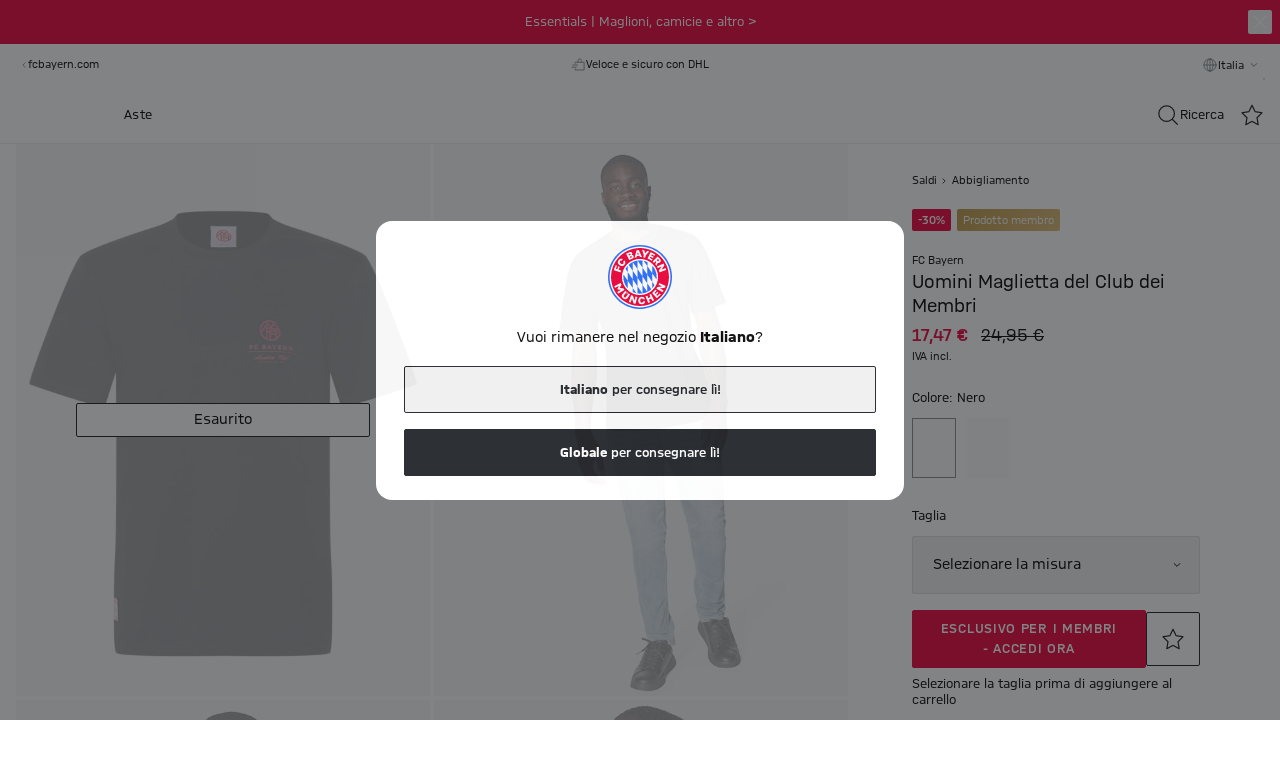

--- FILE ---
content_type: text/html;charset=utf-8
request_url: https://fcbayern.com/store/it-it/p/maglietta-del-club-dei-membri-1724
body_size: 73438
content:
<!DOCTYPE html><html  lang="it" data-capo=""><head><meta charset="utf-8">
<meta name="viewport" content="width=device-width, initial-scale=1">
<title>Uomini Maglietta del Club dei Membri nero | FC Bayern Monaco Store</title>
<link rel="preconnect" href="//img.fcbayern.com">
<link rel="preconnect" href="//a.storyblok.com">
<link rel="preconnect" href="//api.usercentrics.eu">
<link rel="preconnect" href="//cdn.ablyft.com">
<link rel="preconnect" href="//www.googletagmanager.com">
<script type="text/javascript" src="https://fcbayern.com/static/46742df7f6dc0d2291dabb62f0e451f4321600147fb290"  ></script><script type="text/javascript" id="ablyft-cmp" src="https://cdn.ablyft.com/s/27789002.js"></script>
<link rel="stylesheet" href="/store/_nuxt/entry.D0LFWhJE.css" crossorigin>
<link rel="stylesheet" href="/store/_nuxt/swiper-vue.DCASaf05.css" crossorigin>
<link rel="stylesheet" href="/store/_nuxt/youtube.PziqcTaf.css" crossorigin>
<link rel="stylesheet" href="/store/_nuxt/FallbackComponent-Dky11gEu.DhwoZifU.css" crossorigin>
<link rel="stylesheet" href="/store/_nuxt/warning.kMq1LJeP.css" crossorigin>
<link rel="stylesheet" href="/store/_nuxt/clean.CHhhGJeq.css" crossorigin>
<link rel="stylesheet" href="/store/_nuxt/ProductDetailEmarsysSlider.BLUFQ0fp.css" crossorigin>
<link rel="stylesheet" href="/store/_nuxt/ShopableImage.CD7IlPIq.css" crossorigin>
<link rel="stylesheet" href="/store/_nuxt/ImageText.CYvFsMsc.css" crossorigin>
<link rel="stylesheet" href="/store/_nuxt/GalleryMobile.RMriqwRX.css" crossorigin>
<link rel="stylesheet" href="/store/_nuxt/GalleryDesktopFullscreen.y1xhMpPO.css" crossorigin>
<link rel="stylesheet" href="/store/_nuxt/ProductInfoTexts.7spDPzvQ.css" crossorigin>
<link rel="stylesheet" href="/store/_nuxt/ProductDetails.BNX39FAP.css" crossorigin>
<link rel="preload" as="script" href="https://fcbayern.com/static/46742df7f6dc0d2291dabb62f0e451f4321600147fb290"/><link rel="preload" as="image" href="https://img.fcbayern.com/image/upload/f_auto,q_auto,w_1280/eCommerce/produkte/29804" imagesizes="(max-width: 640px) 100vw, (max-width: 768px) 100vw, (max-width: 1024px) 50vw, (max-width: 1280px) 50vw, (max-width: 1440px) 33vw, (max-width: 1680px) 33vw, 33vw" imagesrcset="https://img.fcbayern.com/image/upload/f_auto,q_auto,w_320/eCommerce/produkte/29804 320w, https://img.fcbayern.com/image/upload/f_auto,q_auto,w_384/eCommerce/produkte/29804 384w, https://img.fcbayern.com/image/upload/f_auto,q_auto,w_422/eCommerce/produkte/29804 422w, https://img.fcbayern.com/image/upload/f_auto,q_auto,w_475/eCommerce/produkte/29804 475w, https://img.fcbayern.com/image/upload/f_auto,q_auto,w_512/eCommerce/produkte/29804 512w, https://img.fcbayern.com/image/upload/f_auto,q_auto,w_554/eCommerce/produkte/29804 554w, https://img.fcbayern.com/image/upload/f_auto,q_auto,w_640/eCommerce/produkte/29804 640w, https://img.fcbayern.com/image/upload/f_auto,q_auto,w_768/eCommerce/produkte/29804 768w, https://img.fcbayern.com/image/upload/f_auto,q_auto,w_844/eCommerce/produkte/29804 844w, https://img.fcbayern.com/image/upload/f_auto,q_auto,w_950/eCommerce/produkte/29804 950w, https://img.fcbayern.com/image/upload/f_auto,q_auto,w_1024/eCommerce/produkte/29804 1024w, https://img.fcbayern.com/image/upload/f_auto,q_auto,w_1108/eCommerce/produkte/29804 1108w, https://img.fcbayern.com/image/upload/f_auto,q_auto,w_1280/eCommerce/produkte/29804 1280w">
<link rel="preload" as="image" href="https://img.fcbayern.com/image/upload/f_auto,q_auto,w_1280/eCommerce/produkte/29804_2" imagesizes="(max-width: 640px) 100vw, (max-width: 768px) 100vw, (max-width: 1024px) 50vw, (max-width: 1280px) 50vw, (max-width: 1440px) 33vw, (max-width: 1680px) 33vw, 33vw" imagesrcset="https://img.fcbayern.com/image/upload/f_auto,q_auto,w_320/eCommerce/produkte/29804_2 320w, https://img.fcbayern.com/image/upload/f_auto,q_auto,w_384/eCommerce/produkte/29804_2 384w, https://img.fcbayern.com/image/upload/f_auto,q_auto,w_422/eCommerce/produkte/29804_2 422w, https://img.fcbayern.com/image/upload/f_auto,q_auto,w_475/eCommerce/produkte/29804_2 475w, https://img.fcbayern.com/image/upload/f_auto,q_auto,w_512/eCommerce/produkte/29804_2 512w, https://img.fcbayern.com/image/upload/f_auto,q_auto,w_554/eCommerce/produkte/29804_2 554w, https://img.fcbayern.com/image/upload/f_auto,q_auto,w_640/eCommerce/produkte/29804_2 640w, https://img.fcbayern.com/image/upload/f_auto,q_auto,w_768/eCommerce/produkte/29804_2 768w, https://img.fcbayern.com/image/upload/f_auto,q_auto,w_844/eCommerce/produkte/29804_2 844w, https://img.fcbayern.com/image/upload/f_auto,q_auto,w_950/eCommerce/produkte/29804_2 950w, https://img.fcbayern.com/image/upload/f_auto,q_auto,w_1024/eCommerce/produkte/29804_2 1024w, https://img.fcbayern.com/image/upload/f_auto,q_auto,w_1108/eCommerce/produkte/29804_2 1108w, https://img.fcbayern.com/image/upload/f_auto,q_auto,w_1280/eCommerce/produkte/29804_2 1280w">
<link rel="preload" as="image" href="https://img.fcbayern.com/image/upload/f_auto,q_auto,w_1280/eCommerce/produkte/29804_3" imagesizes="(max-width: 640px) 100vw, (max-width: 768px) 100vw, (max-width: 1024px) 50vw, (max-width: 1280px) 50vw, (max-width: 1440px) 33vw, (max-width: 1680px) 33vw, 33vw" imagesrcset="https://img.fcbayern.com/image/upload/f_auto,q_auto,w_320/eCommerce/produkte/29804_3 320w, https://img.fcbayern.com/image/upload/f_auto,q_auto,w_384/eCommerce/produkte/29804_3 384w, https://img.fcbayern.com/image/upload/f_auto,q_auto,w_422/eCommerce/produkte/29804_3 422w, https://img.fcbayern.com/image/upload/f_auto,q_auto,w_475/eCommerce/produkte/29804_3 475w, https://img.fcbayern.com/image/upload/f_auto,q_auto,w_512/eCommerce/produkte/29804_3 512w, https://img.fcbayern.com/image/upload/f_auto,q_auto,w_554/eCommerce/produkte/29804_3 554w, https://img.fcbayern.com/image/upload/f_auto,q_auto,w_640/eCommerce/produkte/29804_3 640w, https://img.fcbayern.com/image/upload/f_auto,q_auto,w_768/eCommerce/produkte/29804_3 768w, https://img.fcbayern.com/image/upload/f_auto,q_auto,w_844/eCommerce/produkte/29804_3 844w, https://img.fcbayern.com/image/upload/f_auto,q_auto,w_950/eCommerce/produkte/29804_3 950w, https://img.fcbayern.com/image/upload/f_auto,q_auto,w_1024/eCommerce/produkte/29804_3 1024w, https://img.fcbayern.com/image/upload/f_auto,q_auto,w_1108/eCommerce/produkte/29804_3 1108w, https://img.fcbayern.com/image/upload/f_auto,q_auto,w_1280/eCommerce/produkte/29804_3 1280w">
<link rel="preload" as="image" href="https://img.fcbayern.com/image/upload/f_auto,q_auto,w_1280/eCommerce/produkte/29804_4" imagesizes="(max-width: 640px) 100vw, (max-width: 768px) 100vw, (max-width: 1024px) 50vw, (max-width: 1280px) 50vw, (max-width: 1440px) 33vw, (max-width: 1680px) 33vw, 33vw" imagesrcset="https://img.fcbayern.com/image/upload/f_auto,q_auto,w_320/eCommerce/produkte/29804_4 320w, https://img.fcbayern.com/image/upload/f_auto,q_auto,w_384/eCommerce/produkte/29804_4 384w, https://img.fcbayern.com/image/upload/f_auto,q_auto,w_422/eCommerce/produkte/29804_4 422w, https://img.fcbayern.com/image/upload/f_auto,q_auto,w_475/eCommerce/produkte/29804_4 475w, https://img.fcbayern.com/image/upload/f_auto,q_auto,w_512/eCommerce/produkte/29804_4 512w, https://img.fcbayern.com/image/upload/f_auto,q_auto,w_554/eCommerce/produkte/29804_4 554w, https://img.fcbayern.com/image/upload/f_auto,q_auto,w_640/eCommerce/produkte/29804_4 640w, https://img.fcbayern.com/image/upload/f_auto,q_auto,w_768/eCommerce/produkte/29804_4 768w, https://img.fcbayern.com/image/upload/f_auto,q_auto,w_844/eCommerce/produkte/29804_4 844w, https://img.fcbayern.com/image/upload/f_auto,q_auto,w_950/eCommerce/produkte/29804_4 950w, https://img.fcbayern.com/image/upload/f_auto,q_auto,w_1024/eCommerce/produkte/29804_4 1024w, https://img.fcbayern.com/image/upload/f_auto,q_auto,w_1108/eCommerce/produkte/29804_4 1108w, https://img.fcbayern.com/image/upload/f_auto,q_auto,w_1280/eCommerce/produkte/29804_4 1280w">
<link rel="icon" type="image/any" href="/store/favicon.ico">
<link rel="icon" type="image/svg+xml" href="/store/favicon.svg">
<link rel="apple-touch-icon" type="image/png" href="/store/logo@180p.png">
<meta name="description" content="Uomini Maglietta del Club dei Membri nero colpisce per i suoi dettagli ed è il momento clou per i fedeli fan dell'FC Bayern Monaco ► Ordina ora nel negozio ufficiale dell'FCB!">
<meta name="robots" content="index,follow">
<meta property="og:url" content="https://fcbayern.com/store/it-it/p/maglietta-del-club-dei-membri-1724">
<meta name="twitter:card" content="summary_large_image">
<meta name="twitter:title" content="Uomini Maglietta del Club dei Membri nero | FC Bayern Monaco Store">
<meta name="twitter:image" content="https://img.fcbayern.com/image/upload/q_auto,f_auto/w_800,h_1067,c_pad/eCommerce/produkte/29804">
<meta property="og:title" content="Uomini Maglietta del Club dei Membri nero | FC Bayern Monaco Store">
<meta property="og:description" content="Uomini Maglietta del Club dei Membri nero colpisce per i suoi dettagli ed è il momento clou per i fedeli fan dell'FC Bayern Monaco ► Ordina ora nel negozio ufficiale dell'FCB!">
<meta property="og:image" content="https://img.fcbayern.com/image/upload/q_auto,f_auto/w_800,h_1067,c_pad/eCommerce/produkte/29804">
<link rel="canonical" href="https://fcbayern.com/store/it-it/p/maglietta-del-club-dei-membri-1724">
<script type="application/ld+json">{"@context":"https://schema.org","@type":"Product","url":"https://fcbayern.com/store/it-it/p/maglietta-del-club-dei-membri-1724","name":"Uomini Maglietta del Club dei Membri","description":"Uomini Maglietta del Club dei Membri colpisce per i suoi dettagli ed è il momento clou per i fedeli fan dell'FC Bayern Monaco ► Ordina ora nel negozio ufficiale dell'FCB!","sku":"29804","image":["https://img.fcbayern.com/image/upload/q_auto,f_auto/w_800,h_1067,c_pad/eCommerce/produkte/29804","https://img.fcbayern.com/image/upload/q_auto,f_auto/w_800,h_1067,c_pad/eCommerce/produkte/29804_2","https://img.fcbayern.com/image/upload/q_auto,f_auto/w_800,h_1067,c_pad/eCommerce/produkte/29804_3","https://img.fcbayern.com/image/upload/q_auto,f_auto/w_800,h_1067,c_pad/eCommerce/produkte/29804_4","https://img.fcbayern.com/image/upload/q_auto,f_auto/w_800,h_1067,c_pad/eCommerce/produkte/29804_5","https://img.fcbayern.com/image/upload/q_auto,f_auto/w_800,h_1067,c_pad/eCommerce/produkte/29804_6","https://img.fcbayern.com/image/upload/q_auto,f_auto/w_800,h_1067,c_pad/eCommerce/produkte/29804_7","https://img.fcbayern.com/image/upload/q_auto,f_auto/w_800,h_1067,c_pad/eCommerce/produkte/29804_8","https://img.fcbayern.com/image/upload/q_auto,f_auto/w_800,h_1067,c_pad/eCommerce/produkte/29804_9","https://img.fcbayern.com/image/upload/q_auto,f_auto/w_800,h_1067,c_pad/eCommerce/produkte/29804_10"],"brand":{"@type":"Brand","name":"FC Bayern"},"offers":{"@type":"Offer","sku":"29804","price":"17.47","priceCurrency":"EUR","availability":"https://schema.org/OutOfStock"}}</script>
<script type="module" src="/store/_nuxt/CJ1z3wQh.js" crossorigin></script>
<link rel="preload" as="fetch" fetchpriority="low" crossorigin="anonymous" href="/store/_nuxt/builds/meta/719a0730-1e0b-443a-b308-f9f45011ef04.json"></head><body><div id="__nuxt"><div class="min-h-screen flex flex-col antialiased"><div id="pre-header"><div id="promotion-banner" class="bg-red"><a href="/store/it-it/c/collezioni/essential" class="sticky text-sm" exact="false" exactpath="false" append="false" exact-path="false" id="banner"><!--[--><!--[--><div class="z-50 py-3 relative"><!--[--><section class="flex flex-col md:flex-row gap-2 items-center sm:relative justify-center text-center text-base text-white"><!--[--><!----><div class="block md:flex md:space-x-4 space-x-0 md:space-y-0 space-y-2 items-center justify-center"><div> Essentials | Maglioni, camicie e altro &gt;</div><!----></div><!--]--><!--[--><button class="group inline-flex items-center justify-center gap-1 transition ease-linear duration-100 disabled:opacity-40 cursor-pointer disabled:cursor-not-allowed whitespace-no-wrap text-base tracking-wider rounded-sm uppercase font-semibold px-0 py-0 text-white px-0 absolute right-2" no-padding aria-label="Fibbia" data-v-5af4453c><!--[--><svg xmlns="http://www.w3.org/2000/svg" viewBox="0 0 24 24" class="inline-block w-6 h-6 undefined inline-block" data-v-5af4453c><g fill="none" fill-rule="evenodd"><path d="M2 2h20v20H2z"></path><g stroke="currentColor" stroke-linecap="round" stroke-linejoin="round" stroke-width="1.2"><path d="M17.834 6.167 6.167 17.834M17.834 17.834 6.167 6.167"></path></g></g></svg><!--]--><!--[--><!--]--><!--[--><span style="display:none;" class="px-1.5 ml-1 rounded-sm" data-v-5af4453c>0</span><!--]--></button><!--]--></section><!--]--></div><!--]--><!--]--></a></div><section class="container pt-2.5 pb-3 bg-white"><div class="flex justify-between w-full"><div class="hidden lg:flex gap-2 justify-between w-1/3"><div class="flex items-center"><a href="https://fcbayern.com" target="_blank" class="text-sm text-gray-500"><svg xmlns="http://www.w3.org/2000/svg" viewBox="0 0 24 24" class="inline-block w-4 h-4 fcb-icon-filter-grey-500"><g fill="none" fill-rule="evenodd"><path d="M22 2v20H2V2z"></path><path stroke="currentColor" stroke-linecap="round" stroke-linejoin="round" stroke-width="1.2" d="M13.667 15.333 10.333 12l3.334-3.333"></path></g></svg><span class="-ml-1">fcbayern.com</span></a></div><a href="/store/it-it/i/stores" class="tracking-wide inline-flex items-center transition duration-200 ease-linear whitespace-no-wrap text-gray-500 focus:outline-offset-4 hover:opacity-60" exact="false" exactpath="false" append="false" exact-path="false"><!--[--><svg xmlns="http://www.w3.org/2000/svg" viewBox="0 0 24 24" class="inline-block w-4 h-4"><g fill="none" fill-rule="evenodd"><path d="M2 2h20v20H2z"></path><g stroke="currentColor" stroke-linecap="round" stroke-linejoin="round" stroke-width="1.2"><path d="M5.333 10.833v9.5h13.334v-9.5M5.333 3.667l-2.5 4.166a2.493 2.493 0 0 0 4.723 1.123 2.48 2.48 0 0 0 4.444 0 2.48 2.48 0 0 0 4.444 0 2.493 2.493 0 0 0 4.723-1.123l-2.5-4.166z"></path><path d="M10.333 20.333v-5h3.334v5"></path></g></g></svg><div class="ml-1 text-sm"><!--[-->Trova il negozio<!--]--></div><!--[--><!----><!--]--><!--]--></a></div><div class="inline-flex items-center gap-2 text-sm text-gray-500 justify-center w-full"><span><svg xmlns="http://www.w3.org/2000/svg" viewBox="0 0 24 24" class="inline-block w-4 h-4 fcb-icon-filter-grey-500"><g fill="none" fill-rule="evenodd"><path d="M2 2h20v20H2z"></path><g stroke="#1A1D21" stroke-linecap="round" stroke-linejoin="round" stroke-width="1.2"><path d="M7.833 9.5V7.833h13.334V19.5H7.833v-1.667M2.833 15.333H9.5M4.5 12h6.666M12 7.833v-2.5a2.5 2.5 0 0 1 2.5-2.5h0a2.5 2.5 0 0 1 2.5 2.5v2.5"></path></g></g></svg></span><span class="mt-[1px]">Veloce e sicuro con DHL</span></div><div class="hidden lg:block w-1/3"><div class=""><div class="flex items-center gap-2 text-sm text-gray-500 justify-end"><span data-ge-shippingswitcher-flag><svg xmlns="http://www.w3.org/2000/svg" viewBox="0 0 24 24" class="inline-block w-4 h-4 fcb-icon-filter-grey-500"><g fill="none" fill-rule="evenodd"><path d="M2 2h20v20H2z"></path><g stroke="#1A1D21" stroke-linecap="round" stroke-linejoin="round" stroke-width="1.2" transform="translate(2.833 2.833)"><path d="M9.167 0v18.333M0 9.167h18.333"></path><ellipse cx="9.167" cy="9.167" rx="4.583" ry="9.167"></ellipse><circle cx="9.167" cy="9.167" r="9.167"></circle></g></g></svg></span><span class="mt-[1px]"><div class="relative" data-test-id="country-selector-desktop" data-v-ccd3232a><div class="box-border block" data-v-ccd3232a><div class="flex justify-center cursor-pointer gap-1" data-v-ccd3232a><button type="button" class="text-sm inline-flex bg-transparent font-medium whitespace-nowrap capitalize mt-0.5" aria-expanded="false" data-v-ccd3232a>Italia</button><span class="mt-1 md:mt-0" data-v-ccd3232a><svg xmlns="http://www.w3.org/2000/svg" viewBox="0 0 24 24" class="fcb-icon-filter-grey-500 w-5 h-5" data-v-ccd3232a><path fill="none" fill-rule="evenodd" stroke="currentColor" stroke-linecap="round" stroke-linejoin="round" stroke-width="1.2" d="M15.333 10.333 12 13.667l-3.333-3.334"></path></svg></span></div><span data-v-ccd3232a></span></div></div></span></div></div></div></div></section></div><header class="bg-white align-stretch top-0 sticky z-20"><nav id="fcb-header"><div id="fcb-header-content" class="border-gray-200 border-b flex"><div class="flex justify-between items-center md:gap-4 container h-14"><div class="flex-1 justify-start lg:hidden"><div class="flex items-center"><button class="group inline-flex items-center justify-center gap-1 transition ease-linear duration-100 disabled:opacity-40 cursor-pointer disabled:cursor-not-allowed whitespace-no-wrap text-base tracking-wider rounded-sm uppercase font-semibold px-6 py-4 text-primary hover:text-primary-600 px-0 !p-2 -ml-2" data-test-id="side-nav-trigger" aria-label="Menu" aria-expanded="false" data-v-5af4453c><!--[--><!----><!--]--><!--[--><svg xmlns="http://www.w3.org/2000/svg" viewBox="0 0 24 24" class="inline-block w-5 h-5 undefined w-6 h-6 inline-block" data-test-id="side-nav-close"><g fill="none" fill-rule="evenodd"><path d="M2 2h20v20H2z"></path><g stroke="#000" stroke-linecap="round" stroke-linejoin="round" stroke-width="1.4"><path d="M2.833 12h18.333M2.833 6.167h18.333M2.833 17.833h18.333"></path></g></g></svg><!--]--><!--[--><span style="display:none;" class="text-primary px-1.5 ml-1 rounded-sm" data-v-5af4453c>0</span><!--]--></button><button class="group inline-flex items-center justify-center gap-1 transition ease-linear duration-100 disabled:opacity-40 cursor-pointer disabled:cursor-not-allowed whitespace-no-wrap text-base tracking-wider rounded-sm uppercase font-semibold px-6 py-4 text-primary hover:text-primary-600 px-0 !p-2" data-test-id="side-nav-search-trigger" aria-label="Ricerca" data-v-5af4453c><!--[--><!----><!--]--><!--[--><svg xmlns="http://www.w3.org/2000/svg" viewBox="0 0 24 24" class="inline-block w-5 h-5 h-6 w-6"><g fill="none" fill-rule="evenodd"><path d="M1 1h22v22H1z"></path><path stroke="#1A1D21" stroke-linecap="round" stroke-width="1.2" d="M21.377 21.431 20.25 20.25l-4.112-4.12m2.279-5.505a7.792 7.792 0 1 1-15.584 0 7.792 7.792 0 0 1 15.584 0Z"></path></g></svg><!--]--><!--[--><span style="display:none;" class="text-primary px-1.5 ml-1 rounded-sm" data-v-5af4453c>0</span><!--]--></button></div></div><div class="relative z-30 h-full flex justify-center ml-0 w-22 md:ml-6 md:w-16" data-v-0e3e2657><a href="/store/it-it" class="" exact="false" exactpath="false" append="false" exact-path="false" data-v-0e3e2657><!--[--><svg xmlns="http://www.w3.org/2000/svg" version="1.1" viewbox="0 0 566.9 566.9" role="img" class="scroll-animate p-[3px] size-18 scale-[79%] block origin-top transform bg-transparent border-transparent border-b rounded-full transition-transform duration-200 will-change-transform" data-v-0e3e2657 data-v-141dc3ae><title data-v-141dc3ae>Store ufficiale FC Bayern Monaco</title><g id="Ringe" data-v-141dc3ae><path class="cls-1" d="M283.5,0C126.9,0,0,126.9,0,283.5s126.9,283.5,283.5,283.5,283.5-126.9,283.5-283.5S440,0,283.5,0Z" data-v-141dc3ae></path><path class="cls-3" d="M283.5,14.2C134.7,14.2,14.2,134.7,14.2,283.5s120.6,269.3,269.3,269.3,269.3-120.6,269.3-269.3S432.2,14.2,283.5,14.2Z" data-v-141dc3ae></path><path class="cls-2" d="M283.5,26.9C141.8,26.9,26.9,141.8,26.9,283.5s114.9,256.5,256.5,256.5,256.5-114.9,256.5-256.5S425.1,26.9,283.5,26.9ZM283.5,443.6c-88.5,0-160.2-71.7-160.2-160.2s71.7-160.2,160.2-160.2,160.2,71.7,160.2,160.2-71.7,160.2-160.2,160.2Z" data-v-141dc3ae></path><path class="cls-1" d="M142.7,327c6.7,21.7,18,40.8,32.5,56.4v-66.5l-37.6-54.9c-3.1,21.1-1.7,43.2,5.1,64.9M218.5,379.7v-76.1l-43-62.8v-57.6c-8,8.6-14.8,18.1-20.5,28.2l20.2,29.5v76.1l43,62.8v35.8c10.4,5.2,21.5,9.1,32.9,11.7l-32.5-47.5ZM261.8,290.2l43,62.8v76.1l-43-62.8v-76.1l-43-62.8v-76.1s43,62.8,43,62.8v76.1ZM305.1,276.8l-43-62.8v-76.1l43,62.8v76.1l43,62.8v76.1l-43-62.8v-76.1ZM239.9,142.7c-22,6.8-41.2,18.3-56.9,32.9l35.5,51.9v76.1l43,62.8v62.9c21.3,3.2,43.6,1.8,65.6-5,22-6.8,41.2-18.3,56.9-32.9l-35.5-51.9v-76.1l-43-62.8v-62.9c-21.3-3.2-43.6-1.8-65.6,5M391.8,326.1v-76.1l-43-62.8v-35.8c-10.4-5.2-21.5-9.1-32.9-11.7l32.5,47.5v76.1l43,62.8v57.6c8-8.6,14.8-18.1,20.5-28.2l-20.2-29.5ZM424.3,239.9c-6.7-21.7-18-40.8-32.5-56.4v66.5l37.6,54.9c3.1-21.1,1.7-43.2-5.1-64.9" data-v-141dc3ae></path></g><g id="Schrift" data-v-141dc3ae><g data-v-141dc3ae><path class="cls-3" d="M112,336.5l7.3,15.5-11.8,22.4c-1.8,3.3-3.3,6.1-3.3,6.1l.2.3s3.1.2,6.9.5l25.2,2.3,9,14.5-54.5,31.8-8.7-14,22.8-13.3c5.3-3.1,9.3-5.3,9.3-5.3l-.2-.3s-2.8-.2-8.5-1.1l-23.2-3.5-.2-.3,9.8-21.3c2.4-5.3,3.8-7.7,3.8-7.7l-.2-.3s-4,2.2-9.5,5l-23.6,11.9-7-14.9,56.4-28.3Z" data-v-141dc3ae></path><path class="cls-3" d="M153.7,405.2l12.6,11.2-25.2,30c-4.1,5-3.9,10.2,2.3,15.2,6.3,4.9,11.4,3.9,15.3-1.3l23.3-31.6,13.8,9.6-23.9,32.3c-10.9,14.8-25.1,11.9-37.4,2.3-12.3-9.7-18.4-22.8-6.6-36.9l25.8-30.8ZM178.8,425.7l-15.5,10.8-.3-.2,6.9-17.6,8.9,7Z" data-v-141dc3ae></path><path class="cls-3" d="M205.4,443.8l16.4,6,9.3,31.7c2,6.8,2.8,10.5,2.8,10.5h.5c0,.1,1.1-4.6,2.6-10.3l6.7-25.2,16,3.8-16.3,61-17-4.1-10.6-33.1c-2-6.4-2.9-10.5-2.9-10.5h-.5c0-.1-1.4,4.8-3.2,10.2l-8.6,25.7-15.4-5.7,20.1-59.8Z" data-v-141dc3ae></path><path class="cls-3" d="M328.2,498.4c.3,15-9,25.2-26.9,26.5-16.7,1.1-32.4-6.5-33.3-30.9-.9-24.7,12.8-34,28.8-35.1,17.4-1.2,27.5,8.5,29.2,21.7l-16.9,1.1c-1.6-5.7-4.6-9.1-12.1-8.6-7,.5-11.8,6.9-11.3,19.6.6,13.3,6.1,18.4,13.9,17.9,7.8-.5,11.2-4.3,11.6-11.1l17.1-1.2Z" data-v-141dc3ae></path><path class="cls-3" d="M332,454.8l15.7-6,8.9,21.3,19.6-8.9-10.2-20.7,14.8-7.9,28,56.6-14.8,7.9-11.1-22.5-20.5,9.3,9.7,23.1-15.7,6-24.3-58.2h0Z" data-v-141dc3ae></path><path class="cls-3" d="M390.6,425.2l30.2-28.9,9.7,9.5-18.9,18.1,7.2,8,18.3-17.6,9.5,9.3-18.9,18.1,7.9,8.8,21.3-20.4,9.7,9.5-33.8,32.4-42.2-46.9Z" data-v-141dc3ae></path><path class="cls-3" d="M428.4,387.3l8.7-15.2,32.8-3.8c7.1-.8,10.8-1,10.8-1l.2-.4s-4.5-1.9-9.9-4.4l-23.7-10.9,6.4-15.2,57.3,26.4-6.9,16-34.4,4.8c-6.7.9-10.8,1.1-10.8,1.1l-.2.4s4.6,2.2,9.6,4.9l23.8,12.8-8.2,14.3-55.6-29.9Z" data-v-141dc3ae></path></g><g data-v-141dc3ae><path class="cls-3" d="M67.4,178.3l12.7,5-10.1,28,11.8,3.9,9.5-26.2,12.3,4.9-9.2,25.4,22.1,7.2-4.8,16.1-60.5-19.7,16.1-44.7Z" data-v-141dc3ae></path><path class="cls-3" d="M144.8,136.7c10.9,9.9,12.8,23.4,1.9,37.2-10,12.6-25.3,18.7-45.2,3.9-19.6-14.5-17-31.7-6.6-44.9,11-13.9,25.1-15.1,36-7.3l-10.5,13.3c-5.1-2.9-9.9-2.6-14.7,3.5-4.8,6.1-3.7,13.6,6.9,21.5,10.2,7.6,18.1,7.3,22.5,1.7,4.7-6,3.8-10.8-.8-15.6l10.6-13.4Z" data-v-141dc3ae></path><path class="cls-3" d="M186.2,65.3c11.2-5.2,22.1-6.3,26.9,5.1,3.9,9.3,1.4,13.4-3.4,17.5l.2.4c5.2-1.2,12.2-1,16.6,9.4,5.3,12.5-2.8,19.8-14,24.9l-23.6,10.9-28.3-56.4,25.6-11.8ZM195.7,88.1c4.4-2,5.6-4.1,3.9-8.3-1.7-4.1-4.6-4.4-8.8-2.4l-9.4,4.4,5.3,10.5,9-4.2ZM206.4,111.2c4.8-2.2,6.1-4.1,4.1-8.9-1.9-4.5-5.2-4.6-10.1-2.4l-8.1,3.8,5.7,11.4,8.4-3.9Z" data-v-141dc3ae></path><path class="cls-3" d="M301.1,106.7h-17.9s-5.1-11.3-5.1-11.3l-21.7,1.9-3.1,12-17.6,3.1,17.5-66,19.5-1.7,28.5,62ZM273.1,83.2l-5.4-12.3c-1.9-4.2-3.3-7.9-3.3-7.9h-.3s-.7,3.9-1.9,8.4l-3.2,13,14.1-1.2Z" data-v-141dc3ae></path><path class="cls-3" d="M317,88.2l-14.7-44.8,18.9,3.6,5.7,19c1.1,3.6,2,7.5,2,7.5h.3c0,0,2.5-3,4.9-5.9l13.1-14.9,18.7,4.6-31.9,34.7-4.9,20.9-16.5-3.6,4.2-21.1Z" data-v-141dc3ae></path><path class="cls-3" d="M378.7,62.7l39.7,21.8-6.9,11.7-24.5-13.5-4.9,9.6,22.6,12.4-6.8,11.4-21.9-12-5.4,10.5,23.9,13.1-6.9,11.7-37.5-20.6,28.6-56.3Z" data-v-141dc3ae></path><path class="cls-3" d="M440.4,101.6l19.3,20.6c9.9,10.6,12.2,20.7.5,31-7.5,6.6-13,8.4-19.6,5.8l-10.1,25.4-11.9-14.6,9.2-20.8-5.5-5.9-14.8,14.8-12.2-11.6,45.1-44.9ZM431.7,133.9l6.5,7c3.6,3.9,6.7,4,10.7.4,4-3.5,3.9-6.9.3-10.7l-6.9-7.3-10.7,10.7Z" data-v-141dc3ae></path><path class="cls-3" d="M456.3,242.6l-5.8-16.5,18.6-27.2c4-5.8,6.3-8.8,6.3-8.8l-.2-.5s-4.3,2.2-9.8,4.6l-23.8,10.8-7.2-14.8,57.5-26,7.6,15.7-18.9,29.1c-3.6,5.5-6.3,8.9-6.3,8.9l.2.5s4.7-2,10-4.1l25.3-9.6,5.4,15.6-59,22.3Z" data-v-141dc3ae></path></g></g></svg><!--]--></a></div><div class="flex-1 justify-end flex gap-4 overflow-hidden h-full"><div id="header-sub-navigation" data-test-id="nav-categories" class="relative hidden lg:flex flex-1 overflow-hidden"><div class="flex items-center space-x-3 text-sm lg:space-x-7 lg:text-base -mx-2 lg:mx-3 px-2 py-3 overflow-x-auto scrollbar-hide scroll-smooth"><!--[--><a href="/store/it-it/c/novita" class="tracking-wide inline-flex items-center transition duration-200 ease-linear whitespace-no-wrap focus:outline-offset-4 hover:opacity-60 h-full whitespace-nowrap" exact="false" exactpath="false" append="false" exact-path="false" data-test-id="desktop-primary-navigation-links"><!--[--><!----><div class=""><!--[-->Novità<!--]--></div><!--[--><!----><!--]--><!--]--></a><a href="/store/it-it/c/adidas" class="tracking-wide inline-flex items-center transition duration-200 ease-linear whitespace-no-wrap focus:outline-offset-4 hover:opacity-60 h-full whitespace-nowrap" exact="false" exactpath="false" append="false" exact-path="false" data-test-id="desktop-primary-navigation-links"><!--[--><!----><div class=""><!--[-->adidas<!--]--></div><!--[--><!----><!--]--><!--]--></a><a href="/store/it-it/c/abbigliamento" class="tracking-wide inline-flex items-center transition duration-200 ease-linear whitespace-no-wrap focus:outline-offset-4 hover:opacity-60 h-full whitespace-nowrap" exact="false" exactpath="false" append="false" exact-path="false" data-test-id="desktop-primary-navigation-links"><!--[--><!----><div class=""><!--[-->Abbigliamento<!--]--></div><!--[--><!----><!--]--><!--]--></a><a href="/store/it-it/c/accessori" class="tracking-wide inline-flex items-center transition duration-200 ease-linear whitespace-no-wrap focus:outline-offset-4 hover:opacity-60 h-full whitespace-nowrap" exact="false" exactpath="false" append="false" exact-path="false" data-test-id="desktop-primary-navigation-links"><!--[--><!----><div class=""><!--[-->Accessori<!--]--></div><!--[--><!----><!--]--><!--]--></a><a href="/store/it-it/c/mondo-fan" class="tracking-wide inline-flex items-center transition duration-200 ease-linear whitespace-no-wrap focus:outline-offset-4 hover:opacity-60 h-full whitespace-nowrap" exact="false" exactpath="false" append="false" exact-path="false" data-test-id="desktop-primary-navigation-links"><!--[--><!----><div class=""><!--[-->Mondo fan<!--]--></div><!--[--><!----><!--]--><!--]--></a><a href="/store/it-it/c/shop-by-player" class="tracking-wide inline-flex items-center transition duration-200 ease-linear whitespace-no-wrap focus:outline-offset-4 hover:opacity-60 h-full whitespace-nowrap" exact="false" exactpath="false" append="false" exact-path="false" data-test-id="desktop-primary-navigation-links"><!--[--><!----><div class=""><!--[-->Shop by Player<!--]--></div><!--[--><!----><!--]--><!--]--></a><a href="/store/it-it/c/basket" class="tracking-wide inline-flex items-center transition duration-200 ease-linear whitespace-no-wrap focus:outline-offset-4 hover:opacity-60 h-full whitespace-nowrap" exact="false" exactpath="false" append="false" exact-path="false" data-test-id="desktop-primary-navigation-links"><!--[--><!----><div class=""><!--[-->Basket<!--]--></div><!--[--><!----><!--]--><!--]--></a><a href="/store/it-it/c/saldi" class="tracking-wide inline-flex items-center transition duration-200 ease-linear whitespace-no-wrap focus:outline-offset-4 hover:opacity-60 h-full whitespace-nowrap" exact="false" exactpath="false" append="false" exact-path="false" data-test-id="desktop-primary-navigation-links"><!--[--><!----><div class=""><!--[-->Saldi<!--]--></div><!--[--><!----><!--]--><!--]--></a><!--]--><!--[--><a href="https://www.matchwornshirt.com/landing/fc-bayern?utm_source=web-article&amp;utm_medium=partner_referral&amp;utm_content=clubcomms" target="_blank" class="tracking-wide inline-flex items-center transition duration-200 ease-linear whitespace-no-wrap focus:outline-offset-4 hover:opacity-60 h-full whitespace-nowrap"><!--[--><!----><div class=""><!--[-->Aste<!--]--></div><!--[--><!----><!--]--><!--]--></a><!--]--></div><!----><!----></div><div class="z-10 flex items-center xl:mr-4 hidden lg:block" data-v-55caccdd><span class="flex items-center gap-2 h-full cursor-pointer" data-test-id="search-icon" data-v-55caccdd><svg xmlns="http://www.w3.org/2000/svg" viewBox="0 0 24 24" class="inline-block w-6 h-6 undefined" data-v-55caccdd><g fill="none" fill-rule="evenodd"><path d="M1 1h22v22H1z"></path><path stroke="#1A1D21" stroke-linecap="round" stroke-width="1.2" d="M21.377 21.431 20.25 20.25l-4.112-4.12m2.279-5.505a7.792 7.792 0 1 1-15.584 0 7.792 7.792 0 0 1 15.584 0Z"></path></g></svg><span class="text-base hidden xl:inline" data-v-55caccdd>Ricerca</span></span><span data-v-55caccdd></span></div><div class="flex items-center justify-end gap-x-2 md:gap-x-4"><!--[--><a href="/store/it-it/signin?returnTo=%252Fp%252Fmaglietta-del-club-dei-membri-1724" class="tracking-wide inline-flex items-center transition duration-200 ease-linear whitespace-no-wrap focus:outline-offset-4 hover:opacity-60" exact="false" exactpath="false" append="false" exact-path="false" aria-label="Accedi"><!--[--><svg xmlns="http://www.w3.org/2000/svg" viewBox="0 0 24 24" class="inline-block w-6 h-6"><g fill="none" fill-rule="evenodd"><path d="M2 2h20v20H2z"></path><g stroke="#000" stroke-linecap="round" stroke-linejoin="round" stroke-width="1.2" transform="translate(2.833 2.833)"><path d="M15 16.238v-.62a2.5 2.5 0 0 0-1.26-2.171l-2.683-1.535M7.273 11.91l-2.68 1.537a2.5 2.5 0 0 0-1.26 2.17v.621"></path><path d="M9.167 12.5a3.333 3.333 0 0 1-3.334-3.333V7.5a3.333 3.333 0 0 1 3.334-3.333h0A3.333 3.333 0 0 1 12.5 7.5v1.667A3.333 3.333 0 0 1 9.167 12.5"></path><circle cx="9.167" cy="9.167" r="9.167"></circle></g></g></svg><div class=""><!--[--><!--]--></div><!--[--><!----><!--]--><!--]--></a><a href="/store/it-it/wishlist" class="tracking-wide inline-flex items-center transition duration-200 ease-linear whitespace-no-wrap focus:outline-offset-4 hover:opacity-60" exact="false" exactpath="false" append="false" exact-path="false" data-test-id="wishlist-link" aria-label="Lista desideri"><!--[--><svg xmlns="http://www.w3.org/2000/svg" viewBox="0 0 24 24" class="inline-block w-6 h-6"><g fill="none" fill-rule="evenodd"><path d="M2.182 2h19.636v20H2.182z"></path><path stroke="#1A1D21" stroke-linecap="round" stroke-linejoin="round" stroke-width="1.2" d="m12 2.314 3.09 6.376L22 9.712l-5 4.965 1.18 7.01L12 18.377l-6.18 3.308L7 14.676 2 9.713 8.91 8.69z"></path></g></svg><div class=""><!--[--><!--]--></div><!--[--><!----><!--]--><!--]--></a><a href="/store/it-it/basket" class="tracking-wide inline-flex items-center transition duration-200 ease-linear whitespace-no-wrap uppercase focus:outline-offset-4 hover:opacity-60 mt-[1px]" exact="false" exactpath="false" append="false" exact-path="false" data-test-id="basket-link" aria-label="Carrello"><!--[--><svg xmlns="http://www.w3.org/2000/svg" viewBox="0 0 24 24" class="inline-block w-6 h-6"><g fill="none" fill-rule="evenodd"><path d="M1 1h22v22H1z"></path><g stroke="#1A1D21" stroke-linecap="round" stroke-linejoin="round" stroke-width="1.2"><path d="M4.713 9.177a.917.917 0 0 1 .914-.844h12.746c.478 0 .875.367.914.844l.803 10.01a1.833 1.833 0 0 1-1.826 1.98H5.736a1.833 1.833 0 0 1-1.827-1.98zM15.667 8.333V6.5a3.667 3.667 0 1 0-7.334 0v1.833"></path></g></g></svg><div class=""><!--[--><!--]--></div><!--[--><!----><!--]--><!--]--></a><!--]--></div></div></div></div><span></span></nav><div class="relative"><div class="absolute top-0 right-0 w-full"><!--[--><!--]--></div></div></header><span></span><main class="grow overflow-x-hidden"><div class="overflow-x-hidden"><section class="container"><!--[--><div data-test-id="pdp-clothing"><div class="z-5 absolute md:p-4 w-32 mt-4" back-url="/c/saldi/abbigliamento"><span></span></div><div class="flex flex-col md:flex-row items-start flex-1 -mx-4 md:mx-0"><div class="w-full md:w-1/2 xl:w-2/3 min-h-[400px]"><div class="animate-slideFadeInBottom"><div data-test-id="product-gallery-mobile" class="block md:hidden"><div class="swiper bg-gray-100" id="product-gallery-mobile-swiper" data-test-id="product-gallery-mobile-swiper"><!--[--><!--]--><div class="swiper-wrapper"><!--[--><!--]--><!--[--><div class="swiper-slide" data-test-id="product-gallery-mobile-swiper-slide"><!--[--><img onerror="this.setAttribute(&#39;data-error&#39;, 1)" alt="Maglietta del Club dei Membri detail 1" loading="eager" data-nuxt-img sizes="(max-width: 640px) 100vw, (max-width: 768px) 100vw, (max-width: 1024px) 50vw, (max-width: 1280px) 50vw, (max-width: 1440px) 33vw, (max-width: 1680px) 33vw, 33vw" srcset="https://img.fcbayern.com/image/upload/f_auto,q_auto,w_320/eCommerce/produkte/29804 320w, https://img.fcbayern.com/image/upload/f_auto,q_auto,w_384/eCommerce/produkte/29804 384w, https://img.fcbayern.com/image/upload/f_auto,q_auto,w_422/eCommerce/produkte/29804 422w, https://img.fcbayern.com/image/upload/f_auto,q_auto,w_475/eCommerce/produkte/29804 475w, https://img.fcbayern.com/image/upload/f_auto,q_auto,w_512/eCommerce/produkte/29804 512w, https://img.fcbayern.com/image/upload/f_auto,q_auto,w_554/eCommerce/produkte/29804 554w, https://img.fcbayern.com/image/upload/f_auto,q_auto,w_640/eCommerce/produkte/29804 640w, https://img.fcbayern.com/image/upload/f_auto,q_auto,w_768/eCommerce/produkte/29804 768w, https://img.fcbayern.com/image/upload/f_auto,q_auto,w_844/eCommerce/produkte/29804 844w, https://img.fcbayern.com/image/upload/f_auto,q_auto,w_950/eCommerce/produkte/29804 950w, https://img.fcbayern.com/image/upload/f_auto,q_auto,w_1024/eCommerce/produkte/29804 1024w, https://img.fcbayern.com/image/upload/f_auto,q_auto,w_1108/eCommerce/produkte/29804 1108w, https://img.fcbayern.com/image/upload/f_auto,q_auto,w_1280/eCommerce/produkte/29804 1280w" data-test-id="product-gallery-mobile-image" class="block picture bg-gray-100 picture-contain w-full aspect-ratio" style="aspect-ratio:800/1067;" src="https://img.fcbayern.com/image/upload/f_auto,q_auto,w_1280/eCommerce/produkte/29804"><!--]--><!----></div><div class="swiper-slide" data-test-id="product-gallery-mobile-swiper-slide"><!--[--><img onerror="this.setAttribute(&#39;data-error&#39;, 1)" alt="Maglietta del Club dei Membri detail 2" loading="eager" data-nuxt-img sizes="(max-width: 640px) 100vw, (max-width: 768px) 100vw, (max-width: 1024px) 50vw, (max-width: 1280px) 50vw, (max-width: 1440px) 33vw, (max-width: 1680px) 33vw, 33vw" srcset="https://img.fcbayern.com/image/upload/f_auto,q_auto,w_320/eCommerce/produkte/29804_2 320w, https://img.fcbayern.com/image/upload/f_auto,q_auto,w_384/eCommerce/produkte/29804_2 384w, https://img.fcbayern.com/image/upload/f_auto,q_auto,w_422/eCommerce/produkte/29804_2 422w, https://img.fcbayern.com/image/upload/f_auto,q_auto,w_475/eCommerce/produkte/29804_2 475w, https://img.fcbayern.com/image/upload/f_auto,q_auto,w_512/eCommerce/produkte/29804_2 512w, https://img.fcbayern.com/image/upload/f_auto,q_auto,w_554/eCommerce/produkte/29804_2 554w, https://img.fcbayern.com/image/upload/f_auto,q_auto,w_640/eCommerce/produkte/29804_2 640w, https://img.fcbayern.com/image/upload/f_auto,q_auto,w_768/eCommerce/produkte/29804_2 768w, https://img.fcbayern.com/image/upload/f_auto,q_auto,w_844/eCommerce/produkte/29804_2 844w, https://img.fcbayern.com/image/upload/f_auto,q_auto,w_950/eCommerce/produkte/29804_2 950w, https://img.fcbayern.com/image/upload/f_auto,q_auto,w_1024/eCommerce/produkte/29804_2 1024w, https://img.fcbayern.com/image/upload/f_auto,q_auto,w_1108/eCommerce/produkte/29804_2 1108w, https://img.fcbayern.com/image/upload/f_auto,q_auto,w_1280/eCommerce/produkte/29804_2 1280w" data-test-id="product-gallery-mobile-image" class="block picture bg-gray-100 picture-contain w-full aspect-ratio" style="aspect-ratio:800/1067;" src="https://img.fcbayern.com/image/upload/f_auto,q_auto,w_1280/eCommerce/produkte/29804_2"><!--]--><!----></div><div class="swiper-slide" data-test-id="product-gallery-mobile-swiper-slide"><!--[--><img onerror="this.setAttribute(&#39;data-error&#39;, 1)" alt="Maglietta del Club dei Membri detail 3" loading="eager" data-nuxt-img sizes="(max-width: 640px) 100vw, (max-width: 768px) 100vw, (max-width: 1024px) 50vw, (max-width: 1280px) 50vw, (max-width: 1440px) 33vw, (max-width: 1680px) 33vw, 33vw" srcset="https://img.fcbayern.com/image/upload/f_auto,q_auto,w_320/eCommerce/produkte/29804_3 320w, https://img.fcbayern.com/image/upload/f_auto,q_auto,w_384/eCommerce/produkte/29804_3 384w, https://img.fcbayern.com/image/upload/f_auto,q_auto,w_422/eCommerce/produkte/29804_3 422w, https://img.fcbayern.com/image/upload/f_auto,q_auto,w_475/eCommerce/produkte/29804_3 475w, https://img.fcbayern.com/image/upload/f_auto,q_auto,w_512/eCommerce/produkte/29804_3 512w, https://img.fcbayern.com/image/upload/f_auto,q_auto,w_554/eCommerce/produkte/29804_3 554w, https://img.fcbayern.com/image/upload/f_auto,q_auto,w_640/eCommerce/produkte/29804_3 640w, https://img.fcbayern.com/image/upload/f_auto,q_auto,w_768/eCommerce/produkte/29804_3 768w, https://img.fcbayern.com/image/upload/f_auto,q_auto,w_844/eCommerce/produkte/29804_3 844w, https://img.fcbayern.com/image/upload/f_auto,q_auto,w_950/eCommerce/produkte/29804_3 950w, https://img.fcbayern.com/image/upload/f_auto,q_auto,w_1024/eCommerce/produkte/29804_3 1024w, https://img.fcbayern.com/image/upload/f_auto,q_auto,w_1108/eCommerce/produkte/29804_3 1108w, https://img.fcbayern.com/image/upload/f_auto,q_auto,w_1280/eCommerce/produkte/29804_3 1280w" data-test-id="product-gallery-mobile-image" class="block picture bg-gray-100 picture-contain w-full aspect-ratio" style="aspect-ratio:800/1067;" src="https://img.fcbayern.com/image/upload/f_auto,q_auto,w_1280/eCommerce/produkte/29804_3"><!--]--><!----></div><div class="swiper-slide" data-test-id="product-gallery-mobile-swiper-slide"><!--[--><img onerror="this.setAttribute(&#39;data-error&#39;, 1)" alt="Maglietta del Club dei Membri detail 4" loading="eager" data-nuxt-img sizes="(max-width: 640px) 100vw, (max-width: 768px) 100vw, (max-width: 1024px) 50vw, (max-width: 1280px) 50vw, (max-width: 1440px) 33vw, (max-width: 1680px) 33vw, 33vw" srcset="https://img.fcbayern.com/image/upload/f_auto,q_auto,w_320/eCommerce/produkte/29804_4 320w, https://img.fcbayern.com/image/upload/f_auto,q_auto,w_384/eCommerce/produkte/29804_4 384w, https://img.fcbayern.com/image/upload/f_auto,q_auto,w_422/eCommerce/produkte/29804_4 422w, https://img.fcbayern.com/image/upload/f_auto,q_auto,w_475/eCommerce/produkte/29804_4 475w, https://img.fcbayern.com/image/upload/f_auto,q_auto,w_512/eCommerce/produkte/29804_4 512w, https://img.fcbayern.com/image/upload/f_auto,q_auto,w_554/eCommerce/produkte/29804_4 554w, https://img.fcbayern.com/image/upload/f_auto,q_auto,w_640/eCommerce/produkte/29804_4 640w, https://img.fcbayern.com/image/upload/f_auto,q_auto,w_768/eCommerce/produkte/29804_4 768w, https://img.fcbayern.com/image/upload/f_auto,q_auto,w_844/eCommerce/produkte/29804_4 844w, https://img.fcbayern.com/image/upload/f_auto,q_auto,w_950/eCommerce/produkte/29804_4 950w, https://img.fcbayern.com/image/upload/f_auto,q_auto,w_1024/eCommerce/produkte/29804_4 1024w, https://img.fcbayern.com/image/upload/f_auto,q_auto,w_1108/eCommerce/produkte/29804_4 1108w, https://img.fcbayern.com/image/upload/f_auto,q_auto,w_1280/eCommerce/produkte/29804_4 1280w" data-test-id="product-gallery-mobile-image" class="block picture bg-gray-100 picture-contain w-full aspect-ratio" style="aspect-ratio:800/1067;" src="https://img.fcbayern.com/image/upload/f_auto,q_auto,w_1280/eCommerce/produkte/29804_4"><!--]--><!----></div><div class="swiper-slide" data-test-id="product-gallery-mobile-swiper-slide"><!--[--><img onerror="this.setAttribute(&#39;data-error&#39;, 1)" alt="Maglietta del Club dei Membri detail 5" loading="lazy" data-nuxt-img sizes="(max-width: 640px) 100vw, (max-width: 768px) 100vw, (max-width: 1024px) 50vw, (max-width: 1280px) 50vw, (max-width: 1440px) 33vw, (max-width: 1680px) 33vw, 33vw" srcset="https://img.fcbayern.com/image/upload/f_auto,q_auto,w_320/eCommerce/produkte/29804_5 320w, https://img.fcbayern.com/image/upload/f_auto,q_auto,w_384/eCommerce/produkte/29804_5 384w, https://img.fcbayern.com/image/upload/f_auto,q_auto,w_422/eCommerce/produkte/29804_5 422w, https://img.fcbayern.com/image/upload/f_auto,q_auto,w_475/eCommerce/produkte/29804_5 475w, https://img.fcbayern.com/image/upload/f_auto,q_auto,w_512/eCommerce/produkte/29804_5 512w, https://img.fcbayern.com/image/upload/f_auto,q_auto,w_554/eCommerce/produkte/29804_5 554w, https://img.fcbayern.com/image/upload/f_auto,q_auto,w_640/eCommerce/produkte/29804_5 640w, https://img.fcbayern.com/image/upload/f_auto,q_auto,w_768/eCommerce/produkte/29804_5 768w, https://img.fcbayern.com/image/upload/f_auto,q_auto,w_844/eCommerce/produkte/29804_5 844w, https://img.fcbayern.com/image/upload/f_auto,q_auto,w_950/eCommerce/produkte/29804_5 950w, https://img.fcbayern.com/image/upload/f_auto,q_auto,w_1024/eCommerce/produkte/29804_5 1024w, https://img.fcbayern.com/image/upload/f_auto,q_auto,w_1108/eCommerce/produkte/29804_5 1108w, https://img.fcbayern.com/image/upload/f_auto,q_auto,w_1280/eCommerce/produkte/29804_5 1280w" data-test-id="product-gallery-mobile-image" class="block picture bg-gray-100 picture-contain w-full aspect-ratio" style="aspect-ratio:800/1067;" src="https://img.fcbayern.com/image/upload/f_auto,q_auto,w_1280/eCommerce/produkte/29804_5"><!--]--><!----></div><div class="swiper-slide" data-test-id="product-gallery-mobile-swiper-slide"><!--[--><img onerror="this.setAttribute(&#39;data-error&#39;, 1)" alt="Maglietta del Club dei Membri detail 6" loading="lazy" data-nuxt-img sizes="(max-width: 640px) 100vw, (max-width: 768px) 100vw, (max-width: 1024px) 50vw, (max-width: 1280px) 50vw, (max-width: 1440px) 33vw, (max-width: 1680px) 33vw, 33vw" srcset="https://img.fcbayern.com/image/upload/f_auto,q_auto,w_320/eCommerce/produkte/29804_6 320w, https://img.fcbayern.com/image/upload/f_auto,q_auto,w_384/eCommerce/produkte/29804_6 384w, https://img.fcbayern.com/image/upload/f_auto,q_auto,w_422/eCommerce/produkte/29804_6 422w, https://img.fcbayern.com/image/upload/f_auto,q_auto,w_475/eCommerce/produkte/29804_6 475w, https://img.fcbayern.com/image/upload/f_auto,q_auto,w_512/eCommerce/produkte/29804_6 512w, https://img.fcbayern.com/image/upload/f_auto,q_auto,w_554/eCommerce/produkte/29804_6 554w, https://img.fcbayern.com/image/upload/f_auto,q_auto,w_640/eCommerce/produkte/29804_6 640w, https://img.fcbayern.com/image/upload/f_auto,q_auto,w_768/eCommerce/produkte/29804_6 768w, https://img.fcbayern.com/image/upload/f_auto,q_auto,w_844/eCommerce/produkte/29804_6 844w, https://img.fcbayern.com/image/upload/f_auto,q_auto,w_950/eCommerce/produkte/29804_6 950w, https://img.fcbayern.com/image/upload/f_auto,q_auto,w_1024/eCommerce/produkte/29804_6 1024w, https://img.fcbayern.com/image/upload/f_auto,q_auto,w_1108/eCommerce/produkte/29804_6 1108w, https://img.fcbayern.com/image/upload/f_auto,q_auto,w_1280/eCommerce/produkte/29804_6 1280w" data-test-id="product-gallery-mobile-image" class="block picture bg-gray-100 picture-contain w-full aspect-ratio" style="aspect-ratio:800/1067;" src="https://img.fcbayern.com/image/upload/f_auto,q_auto,w_1280/eCommerce/produkte/29804_6"><!--]--><!----></div><div class="swiper-slide" data-test-id="product-gallery-mobile-swiper-slide"><!--[--><img onerror="this.setAttribute(&#39;data-error&#39;, 1)" alt="Maglietta del Club dei Membri detail 7" loading="lazy" data-nuxt-img sizes="(max-width: 640px) 100vw, (max-width: 768px) 100vw, (max-width: 1024px) 50vw, (max-width: 1280px) 50vw, (max-width: 1440px) 33vw, (max-width: 1680px) 33vw, 33vw" srcset="https://img.fcbayern.com/image/upload/f_auto,q_auto,w_320/eCommerce/produkte/29804_7 320w, https://img.fcbayern.com/image/upload/f_auto,q_auto,w_384/eCommerce/produkte/29804_7 384w, https://img.fcbayern.com/image/upload/f_auto,q_auto,w_422/eCommerce/produkte/29804_7 422w, https://img.fcbayern.com/image/upload/f_auto,q_auto,w_475/eCommerce/produkte/29804_7 475w, https://img.fcbayern.com/image/upload/f_auto,q_auto,w_512/eCommerce/produkte/29804_7 512w, https://img.fcbayern.com/image/upload/f_auto,q_auto,w_554/eCommerce/produkte/29804_7 554w, https://img.fcbayern.com/image/upload/f_auto,q_auto,w_640/eCommerce/produkte/29804_7 640w, https://img.fcbayern.com/image/upload/f_auto,q_auto,w_768/eCommerce/produkte/29804_7 768w, https://img.fcbayern.com/image/upload/f_auto,q_auto,w_844/eCommerce/produkte/29804_7 844w, https://img.fcbayern.com/image/upload/f_auto,q_auto,w_950/eCommerce/produkte/29804_7 950w, https://img.fcbayern.com/image/upload/f_auto,q_auto,w_1024/eCommerce/produkte/29804_7 1024w, https://img.fcbayern.com/image/upload/f_auto,q_auto,w_1108/eCommerce/produkte/29804_7 1108w, https://img.fcbayern.com/image/upload/f_auto,q_auto,w_1280/eCommerce/produkte/29804_7 1280w" data-test-id="product-gallery-mobile-image" class="block picture bg-gray-100 picture-contain w-full aspect-ratio" style="aspect-ratio:800/1067;" src="https://img.fcbayern.com/image/upload/f_auto,q_auto,w_1280/eCommerce/produkte/29804_7"><!--]--><!----></div><div class="swiper-slide" data-test-id="product-gallery-mobile-swiper-slide"><!--[--><img onerror="this.setAttribute(&#39;data-error&#39;, 1)" alt="Maglietta del Club dei Membri detail 8" loading="lazy" data-nuxt-img sizes="(max-width: 640px) 100vw, (max-width: 768px) 100vw, (max-width: 1024px) 50vw, (max-width: 1280px) 50vw, (max-width: 1440px) 33vw, (max-width: 1680px) 33vw, 33vw" srcset="https://img.fcbayern.com/image/upload/f_auto,q_auto,w_320/eCommerce/produkte/29804_8 320w, https://img.fcbayern.com/image/upload/f_auto,q_auto,w_384/eCommerce/produkte/29804_8 384w, https://img.fcbayern.com/image/upload/f_auto,q_auto,w_422/eCommerce/produkte/29804_8 422w, https://img.fcbayern.com/image/upload/f_auto,q_auto,w_475/eCommerce/produkte/29804_8 475w, https://img.fcbayern.com/image/upload/f_auto,q_auto,w_512/eCommerce/produkte/29804_8 512w, https://img.fcbayern.com/image/upload/f_auto,q_auto,w_554/eCommerce/produkte/29804_8 554w, https://img.fcbayern.com/image/upload/f_auto,q_auto,w_640/eCommerce/produkte/29804_8 640w, https://img.fcbayern.com/image/upload/f_auto,q_auto,w_768/eCommerce/produkte/29804_8 768w, https://img.fcbayern.com/image/upload/f_auto,q_auto,w_844/eCommerce/produkte/29804_8 844w, https://img.fcbayern.com/image/upload/f_auto,q_auto,w_950/eCommerce/produkte/29804_8 950w, https://img.fcbayern.com/image/upload/f_auto,q_auto,w_1024/eCommerce/produkte/29804_8 1024w, https://img.fcbayern.com/image/upload/f_auto,q_auto,w_1108/eCommerce/produkte/29804_8 1108w, https://img.fcbayern.com/image/upload/f_auto,q_auto,w_1280/eCommerce/produkte/29804_8 1280w" data-test-id="product-gallery-mobile-image" class="block picture bg-gray-100 picture-contain w-full aspect-ratio" style="aspect-ratio:800/1067;" src="https://img.fcbayern.com/image/upload/f_auto,q_auto,w_1280/eCommerce/produkte/29804_8"><!--]--><!----></div><div class="swiper-slide" data-test-id="product-gallery-mobile-swiper-slide"><!--[--><img onerror="this.setAttribute(&#39;data-error&#39;, 1)" alt="Maglietta del Club dei Membri detail 9" loading="lazy" data-nuxt-img sizes="(max-width: 640px) 100vw, (max-width: 768px) 100vw, (max-width: 1024px) 50vw, (max-width: 1280px) 50vw, (max-width: 1440px) 33vw, (max-width: 1680px) 33vw, 33vw" srcset="https://img.fcbayern.com/image/upload/f_auto,q_auto,w_320/eCommerce/produkte/29804_9 320w, https://img.fcbayern.com/image/upload/f_auto,q_auto,w_384/eCommerce/produkte/29804_9 384w, https://img.fcbayern.com/image/upload/f_auto,q_auto,w_422/eCommerce/produkte/29804_9 422w, https://img.fcbayern.com/image/upload/f_auto,q_auto,w_475/eCommerce/produkte/29804_9 475w, https://img.fcbayern.com/image/upload/f_auto,q_auto,w_512/eCommerce/produkte/29804_9 512w, https://img.fcbayern.com/image/upload/f_auto,q_auto,w_554/eCommerce/produkte/29804_9 554w, https://img.fcbayern.com/image/upload/f_auto,q_auto,w_640/eCommerce/produkte/29804_9 640w, https://img.fcbayern.com/image/upload/f_auto,q_auto,w_768/eCommerce/produkte/29804_9 768w, https://img.fcbayern.com/image/upload/f_auto,q_auto,w_844/eCommerce/produkte/29804_9 844w, https://img.fcbayern.com/image/upload/f_auto,q_auto,w_950/eCommerce/produkte/29804_9 950w, https://img.fcbayern.com/image/upload/f_auto,q_auto,w_1024/eCommerce/produkte/29804_9 1024w, https://img.fcbayern.com/image/upload/f_auto,q_auto,w_1108/eCommerce/produkte/29804_9 1108w, https://img.fcbayern.com/image/upload/f_auto,q_auto,w_1280/eCommerce/produkte/29804_9 1280w" data-test-id="product-gallery-mobile-image" class="block picture bg-gray-100 picture-contain w-full aspect-ratio" style="aspect-ratio:800/1067;" src="https://img.fcbayern.com/image/upload/f_auto,q_auto,w_1280/eCommerce/produkte/29804_9"><!--]--><!----></div><div class="swiper-slide" data-test-id="product-gallery-mobile-swiper-slide"><!--[--><img onerror="this.setAttribute(&#39;data-error&#39;, 1)" alt="Maglietta del Club dei Membri detail 10" loading="lazy" data-nuxt-img sizes="(max-width: 640px) 100vw, (max-width: 768px) 100vw, (max-width: 1024px) 50vw, (max-width: 1280px) 50vw, (max-width: 1440px) 33vw, (max-width: 1680px) 33vw, 33vw" srcset="https://img.fcbayern.com/image/upload/f_auto,q_auto,w_320/eCommerce/produkte/29804_10 320w, https://img.fcbayern.com/image/upload/f_auto,q_auto,w_384/eCommerce/produkte/29804_10 384w, https://img.fcbayern.com/image/upload/f_auto,q_auto,w_422/eCommerce/produkte/29804_10 422w, https://img.fcbayern.com/image/upload/f_auto,q_auto,w_475/eCommerce/produkte/29804_10 475w, https://img.fcbayern.com/image/upload/f_auto,q_auto,w_512/eCommerce/produkte/29804_10 512w, https://img.fcbayern.com/image/upload/f_auto,q_auto,w_554/eCommerce/produkte/29804_10 554w, https://img.fcbayern.com/image/upload/f_auto,q_auto,w_640/eCommerce/produkte/29804_10 640w, https://img.fcbayern.com/image/upload/f_auto,q_auto,w_768/eCommerce/produkte/29804_10 768w, https://img.fcbayern.com/image/upload/f_auto,q_auto,w_844/eCommerce/produkte/29804_10 844w, https://img.fcbayern.com/image/upload/f_auto,q_auto,w_950/eCommerce/produkte/29804_10 950w, https://img.fcbayern.com/image/upload/f_auto,q_auto,w_1024/eCommerce/produkte/29804_10 1024w, https://img.fcbayern.com/image/upload/f_auto,q_auto,w_1108/eCommerce/produkte/29804_10 1108w, https://img.fcbayern.com/image/upload/f_auto,q_auto,w_1280/eCommerce/produkte/29804_10 1280w" data-test-id="product-gallery-mobile-image" class="block picture bg-gray-100 picture-contain w-full aspect-ratio" style="aspect-ratio:800/1067;" src="https://img.fcbayern.com/image/upload/f_auto,q_auto,w_1280/eCommerce/produkte/29804_10"><!--]--><!----></div><!--]--><!--[--><!--]--></div><!----><!----><div class="swiper-pagination"></div><!--[--><!--]--></div><span></span><span></span></div><div class="hidden md:block"><div class="grid grid-cols-12 w-full gap-1"><!--[--><div data-test-id="tiled-gallery" class="col-span-12 xl:col-span-6 bg-gray-100 flex items-center justify-center relative overflow-hidden"><div class="w-full cursor-pointer"><img onerror="this.setAttribute(&#39;data-error&#39;, 1)" alt="Maglietta del Club dei Membri detail 1" loading="eager" data-nuxt-img sizes="(max-width: 640px) 100vw, (max-width: 768px) 100vw, (max-width: 1024px) 50vw, (max-width: 1280px) 50vw, (max-width: 1440px) 33vw, (max-width: 1680px) 33vw, 33vw" srcset="https://img.fcbayern.com/image/upload/f_auto,q_auto,w_320/eCommerce/produkte/29804 320w, https://img.fcbayern.com/image/upload/f_auto,q_auto,w_384/eCommerce/produkte/29804 384w, https://img.fcbayern.com/image/upload/f_auto,q_auto,w_422/eCommerce/produkte/29804 422w, https://img.fcbayern.com/image/upload/f_auto,q_auto,w_475/eCommerce/produkte/29804 475w, https://img.fcbayern.com/image/upload/f_auto,q_auto,w_512/eCommerce/produkte/29804 512w, https://img.fcbayern.com/image/upload/f_auto,q_auto,w_554/eCommerce/produkte/29804 554w, https://img.fcbayern.com/image/upload/f_auto,q_auto,w_640/eCommerce/produkte/29804 640w, https://img.fcbayern.com/image/upload/f_auto,q_auto,w_768/eCommerce/produkte/29804 768w, https://img.fcbayern.com/image/upload/f_auto,q_auto,w_844/eCommerce/produkte/29804 844w, https://img.fcbayern.com/image/upload/f_auto,q_auto,w_950/eCommerce/produkte/29804 950w, https://img.fcbayern.com/image/upload/f_auto,q_auto,w_1024/eCommerce/produkte/29804 1024w, https://img.fcbayern.com/image/upload/f_auto,q_auto,w_1108/eCommerce/produkte/29804 1108w, https://img.fcbayern.com/image/upload/f_auto,q_auto,w_1280/eCommerce/produkte/29804 1280w" data-test-id="product-image" class="block picture bg-gray-100 picture-contain cursor-pointer" style="aspect-ratio:800/1067;" src="https://img.fcbayern.com/image/upload/f_auto,q_auto,w_1280/eCommerce/produkte/29804"></div><span></span></div><div data-test-id="tiled-gallery" class="col-span-12 xl:col-span-6 bg-gray-100 flex items-center justify-center relative overflow-hidden"><div class="w-full cursor-pointer"><img onerror="this.setAttribute(&#39;data-error&#39;, 1)" alt="Maglietta del Club dei Membri detail 2" loading="eager" data-nuxt-img sizes="(max-width: 640px) 100vw, (max-width: 768px) 100vw, (max-width: 1024px) 50vw, (max-width: 1280px) 50vw, (max-width: 1440px) 33vw, (max-width: 1680px) 33vw, 33vw" srcset="https://img.fcbayern.com/image/upload/f_auto,q_auto,w_320/eCommerce/produkte/29804_2 320w, https://img.fcbayern.com/image/upload/f_auto,q_auto,w_384/eCommerce/produkte/29804_2 384w, https://img.fcbayern.com/image/upload/f_auto,q_auto,w_422/eCommerce/produkte/29804_2 422w, https://img.fcbayern.com/image/upload/f_auto,q_auto,w_475/eCommerce/produkte/29804_2 475w, https://img.fcbayern.com/image/upload/f_auto,q_auto,w_512/eCommerce/produkte/29804_2 512w, https://img.fcbayern.com/image/upload/f_auto,q_auto,w_554/eCommerce/produkte/29804_2 554w, https://img.fcbayern.com/image/upload/f_auto,q_auto,w_640/eCommerce/produkte/29804_2 640w, https://img.fcbayern.com/image/upload/f_auto,q_auto,w_768/eCommerce/produkte/29804_2 768w, https://img.fcbayern.com/image/upload/f_auto,q_auto,w_844/eCommerce/produkte/29804_2 844w, https://img.fcbayern.com/image/upload/f_auto,q_auto,w_950/eCommerce/produkte/29804_2 950w, https://img.fcbayern.com/image/upload/f_auto,q_auto,w_1024/eCommerce/produkte/29804_2 1024w, https://img.fcbayern.com/image/upload/f_auto,q_auto,w_1108/eCommerce/produkte/29804_2 1108w, https://img.fcbayern.com/image/upload/f_auto,q_auto,w_1280/eCommerce/produkte/29804_2 1280w" data-test-id="product-image" class="block picture bg-gray-100 picture-contain cursor-pointer" style="aspect-ratio:800/1067;" src="https://img.fcbayern.com/image/upload/f_auto,q_auto,w_1280/eCommerce/produkte/29804_2"></div><span></span></div><div data-test-id="tiled-gallery" class="col-span-12 xl:col-span-6 bg-gray-100 flex items-center justify-center relative overflow-hidden"><div class="w-full cursor-pointer"><img onerror="this.setAttribute(&#39;data-error&#39;, 1)" alt="Maglietta del Club dei Membri detail 3" loading="eager" data-nuxt-img sizes="(max-width: 640px) 100vw, (max-width: 768px) 100vw, (max-width: 1024px) 50vw, (max-width: 1280px) 50vw, (max-width: 1440px) 33vw, (max-width: 1680px) 33vw, 33vw" srcset="https://img.fcbayern.com/image/upload/f_auto,q_auto,w_320/eCommerce/produkte/29804_3 320w, https://img.fcbayern.com/image/upload/f_auto,q_auto,w_384/eCommerce/produkte/29804_3 384w, https://img.fcbayern.com/image/upload/f_auto,q_auto,w_422/eCommerce/produkte/29804_3 422w, https://img.fcbayern.com/image/upload/f_auto,q_auto,w_475/eCommerce/produkte/29804_3 475w, https://img.fcbayern.com/image/upload/f_auto,q_auto,w_512/eCommerce/produkte/29804_3 512w, https://img.fcbayern.com/image/upload/f_auto,q_auto,w_554/eCommerce/produkte/29804_3 554w, https://img.fcbayern.com/image/upload/f_auto,q_auto,w_640/eCommerce/produkte/29804_3 640w, https://img.fcbayern.com/image/upload/f_auto,q_auto,w_768/eCommerce/produkte/29804_3 768w, https://img.fcbayern.com/image/upload/f_auto,q_auto,w_844/eCommerce/produkte/29804_3 844w, https://img.fcbayern.com/image/upload/f_auto,q_auto,w_950/eCommerce/produkte/29804_3 950w, https://img.fcbayern.com/image/upload/f_auto,q_auto,w_1024/eCommerce/produkte/29804_3 1024w, https://img.fcbayern.com/image/upload/f_auto,q_auto,w_1108/eCommerce/produkte/29804_3 1108w, https://img.fcbayern.com/image/upload/f_auto,q_auto,w_1280/eCommerce/produkte/29804_3 1280w" data-test-id="product-image" class="block picture bg-gray-100 picture-contain cursor-pointer" style="aspect-ratio:800/1067;" src="https://img.fcbayern.com/image/upload/f_auto,q_auto,w_1280/eCommerce/produkte/29804_3"></div><span></span></div><div data-test-id="tiled-gallery" class="col-span-12 xl:col-span-6 bg-gray-100 flex items-center justify-center relative overflow-hidden"><div class="w-full cursor-pointer"><img onerror="this.setAttribute(&#39;data-error&#39;, 1)" alt="Maglietta del Club dei Membri detail 4" loading="eager" data-nuxt-img sizes="(max-width: 640px) 100vw, (max-width: 768px) 100vw, (max-width: 1024px) 50vw, (max-width: 1280px) 50vw, (max-width: 1440px) 33vw, (max-width: 1680px) 33vw, 33vw" srcset="https://img.fcbayern.com/image/upload/f_auto,q_auto,w_320/eCommerce/produkte/29804_4 320w, https://img.fcbayern.com/image/upload/f_auto,q_auto,w_384/eCommerce/produkte/29804_4 384w, https://img.fcbayern.com/image/upload/f_auto,q_auto,w_422/eCommerce/produkte/29804_4 422w, https://img.fcbayern.com/image/upload/f_auto,q_auto,w_475/eCommerce/produkte/29804_4 475w, https://img.fcbayern.com/image/upload/f_auto,q_auto,w_512/eCommerce/produkte/29804_4 512w, https://img.fcbayern.com/image/upload/f_auto,q_auto,w_554/eCommerce/produkte/29804_4 554w, https://img.fcbayern.com/image/upload/f_auto,q_auto,w_640/eCommerce/produkte/29804_4 640w, https://img.fcbayern.com/image/upload/f_auto,q_auto,w_768/eCommerce/produkte/29804_4 768w, https://img.fcbayern.com/image/upload/f_auto,q_auto,w_844/eCommerce/produkte/29804_4 844w, https://img.fcbayern.com/image/upload/f_auto,q_auto,w_950/eCommerce/produkte/29804_4 950w, https://img.fcbayern.com/image/upload/f_auto,q_auto,w_1024/eCommerce/produkte/29804_4 1024w, https://img.fcbayern.com/image/upload/f_auto,q_auto,w_1108/eCommerce/produkte/29804_4 1108w, https://img.fcbayern.com/image/upload/f_auto,q_auto,w_1280/eCommerce/produkte/29804_4 1280w" data-test-id="product-image" class="block picture bg-gray-100 picture-contain cursor-pointer" style="aspect-ratio:800/1067;" src="https://img.fcbayern.com/image/upload/f_auto,q_auto,w_1280/eCommerce/produkte/29804_4"></div><span></span></div><div data-test-id="tiled-gallery" class="col-span-12 xl:col-span-6 bg-gray-100 flex items-center justify-center relative overflow-hidden"><div class="w-full cursor-pointer"><img onerror="this.setAttribute(&#39;data-error&#39;, 1)" alt="Maglietta del Club dei Membri detail 5" loading="lazy" data-nuxt-img sizes="(max-width: 640px) 100vw, (max-width: 768px) 100vw, (max-width: 1024px) 50vw, (max-width: 1280px) 50vw, (max-width: 1440px) 33vw, (max-width: 1680px) 33vw, 33vw" srcset="https://img.fcbayern.com/image/upload/f_auto,q_auto,w_320/eCommerce/produkte/29804_5 320w, https://img.fcbayern.com/image/upload/f_auto,q_auto,w_384/eCommerce/produkte/29804_5 384w, https://img.fcbayern.com/image/upload/f_auto,q_auto,w_422/eCommerce/produkte/29804_5 422w, https://img.fcbayern.com/image/upload/f_auto,q_auto,w_475/eCommerce/produkte/29804_5 475w, https://img.fcbayern.com/image/upload/f_auto,q_auto,w_512/eCommerce/produkte/29804_5 512w, https://img.fcbayern.com/image/upload/f_auto,q_auto,w_554/eCommerce/produkte/29804_5 554w, https://img.fcbayern.com/image/upload/f_auto,q_auto,w_640/eCommerce/produkte/29804_5 640w, https://img.fcbayern.com/image/upload/f_auto,q_auto,w_768/eCommerce/produkte/29804_5 768w, https://img.fcbayern.com/image/upload/f_auto,q_auto,w_844/eCommerce/produkte/29804_5 844w, https://img.fcbayern.com/image/upload/f_auto,q_auto,w_950/eCommerce/produkte/29804_5 950w, https://img.fcbayern.com/image/upload/f_auto,q_auto,w_1024/eCommerce/produkte/29804_5 1024w, https://img.fcbayern.com/image/upload/f_auto,q_auto,w_1108/eCommerce/produkte/29804_5 1108w, https://img.fcbayern.com/image/upload/f_auto,q_auto,w_1280/eCommerce/produkte/29804_5 1280w" data-test-id="product-image" class="block picture bg-gray-100 picture-contain cursor-pointer" style="aspect-ratio:800/1067;" src="https://img.fcbayern.com/image/upload/f_auto,q_auto,w_1280/eCommerce/produkte/29804_5"></div><span></span></div><div data-test-id="tiled-gallery" class="col-span-12 xl:col-span-6 bg-gray-100 flex items-center justify-center relative overflow-hidden"><div class="w-full cursor-pointer"><img onerror="this.setAttribute(&#39;data-error&#39;, 1)" alt="Maglietta del Club dei Membri detail 6" loading="lazy" data-nuxt-img sizes="(max-width: 640px) 100vw, (max-width: 768px) 100vw, (max-width: 1024px) 50vw, (max-width: 1280px) 50vw, (max-width: 1440px) 33vw, (max-width: 1680px) 33vw, 33vw" srcset="https://img.fcbayern.com/image/upload/f_auto,q_auto,w_320/eCommerce/produkte/29804_6 320w, https://img.fcbayern.com/image/upload/f_auto,q_auto,w_384/eCommerce/produkte/29804_6 384w, https://img.fcbayern.com/image/upload/f_auto,q_auto,w_422/eCommerce/produkte/29804_6 422w, https://img.fcbayern.com/image/upload/f_auto,q_auto,w_475/eCommerce/produkte/29804_6 475w, https://img.fcbayern.com/image/upload/f_auto,q_auto,w_512/eCommerce/produkte/29804_6 512w, https://img.fcbayern.com/image/upload/f_auto,q_auto,w_554/eCommerce/produkte/29804_6 554w, https://img.fcbayern.com/image/upload/f_auto,q_auto,w_640/eCommerce/produkte/29804_6 640w, https://img.fcbayern.com/image/upload/f_auto,q_auto,w_768/eCommerce/produkte/29804_6 768w, https://img.fcbayern.com/image/upload/f_auto,q_auto,w_844/eCommerce/produkte/29804_6 844w, https://img.fcbayern.com/image/upload/f_auto,q_auto,w_950/eCommerce/produkte/29804_6 950w, https://img.fcbayern.com/image/upload/f_auto,q_auto,w_1024/eCommerce/produkte/29804_6 1024w, https://img.fcbayern.com/image/upload/f_auto,q_auto,w_1108/eCommerce/produkte/29804_6 1108w, https://img.fcbayern.com/image/upload/f_auto,q_auto,w_1280/eCommerce/produkte/29804_6 1280w" data-test-id="product-image" class="block picture bg-gray-100 picture-contain cursor-pointer" style="aspect-ratio:800/1067;" src="https://img.fcbayern.com/image/upload/f_auto,q_auto,w_1280/eCommerce/produkte/29804_6"></div><span></span></div><div data-test-id="tiled-gallery" class="col-span-3 bg-gray-100 flex items-center justify-center relative overflow-hidden"><div class="w-full cursor-pointer"><img onerror="this.setAttribute(&#39;data-error&#39;, 1)" alt="Maglietta del Club dei Membri detail 7" loading="lazy" data-nuxt-img sizes="(max-width: 640px) 100vw, (max-width: 768px) 100vw, (max-width: 1024px) 50vw, (max-width: 1280px) 50vw, (max-width: 1440px) 33vw, (max-width: 1680px) 33vw, 33vw" srcset="https://img.fcbayern.com/image/upload/f_auto,q_auto,w_320/eCommerce/produkte/29804_7 320w, https://img.fcbayern.com/image/upload/f_auto,q_auto,w_384/eCommerce/produkte/29804_7 384w, https://img.fcbayern.com/image/upload/f_auto,q_auto,w_422/eCommerce/produkte/29804_7 422w, https://img.fcbayern.com/image/upload/f_auto,q_auto,w_475/eCommerce/produkte/29804_7 475w, https://img.fcbayern.com/image/upload/f_auto,q_auto,w_512/eCommerce/produkte/29804_7 512w, https://img.fcbayern.com/image/upload/f_auto,q_auto,w_554/eCommerce/produkte/29804_7 554w, https://img.fcbayern.com/image/upload/f_auto,q_auto,w_640/eCommerce/produkte/29804_7 640w, https://img.fcbayern.com/image/upload/f_auto,q_auto,w_768/eCommerce/produkte/29804_7 768w, https://img.fcbayern.com/image/upload/f_auto,q_auto,w_844/eCommerce/produkte/29804_7 844w, https://img.fcbayern.com/image/upload/f_auto,q_auto,w_950/eCommerce/produkte/29804_7 950w, https://img.fcbayern.com/image/upload/f_auto,q_auto,w_1024/eCommerce/produkte/29804_7 1024w, https://img.fcbayern.com/image/upload/f_auto,q_auto,w_1108/eCommerce/produkte/29804_7 1108w, https://img.fcbayern.com/image/upload/f_auto,q_auto,w_1280/eCommerce/produkte/29804_7 1280w" data-test-id="product-image" class="block picture bg-gray-100 picture-contain cursor-pointer" style="aspect-ratio:800/1067;" src="https://img.fcbayern.com/image/upload/f_auto,q_auto,w_1280/eCommerce/produkte/29804_7"></div><span></span></div><div data-test-id="tiled-gallery" class="col-span-3 bg-gray-100 flex items-center justify-center relative overflow-hidden"><div class="w-full cursor-pointer"><img onerror="this.setAttribute(&#39;data-error&#39;, 1)" alt="Maglietta del Club dei Membri detail 8" loading="lazy" data-nuxt-img sizes="(max-width: 640px) 100vw, (max-width: 768px) 100vw, (max-width: 1024px) 50vw, (max-width: 1280px) 50vw, (max-width: 1440px) 33vw, (max-width: 1680px) 33vw, 33vw" srcset="https://img.fcbayern.com/image/upload/f_auto,q_auto,w_320/eCommerce/produkte/29804_8 320w, https://img.fcbayern.com/image/upload/f_auto,q_auto,w_384/eCommerce/produkte/29804_8 384w, https://img.fcbayern.com/image/upload/f_auto,q_auto,w_422/eCommerce/produkte/29804_8 422w, https://img.fcbayern.com/image/upload/f_auto,q_auto,w_475/eCommerce/produkte/29804_8 475w, https://img.fcbayern.com/image/upload/f_auto,q_auto,w_512/eCommerce/produkte/29804_8 512w, https://img.fcbayern.com/image/upload/f_auto,q_auto,w_554/eCommerce/produkte/29804_8 554w, https://img.fcbayern.com/image/upload/f_auto,q_auto,w_640/eCommerce/produkte/29804_8 640w, https://img.fcbayern.com/image/upload/f_auto,q_auto,w_768/eCommerce/produkte/29804_8 768w, https://img.fcbayern.com/image/upload/f_auto,q_auto,w_844/eCommerce/produkte/29804_8 844w, https://img.fcbayern.com/image/upload/f_auto,q_auto,w_950/eCommerce/produkte/29804_8 950w, https://img.fcbayern.com/image/upload/f_auto,q_auto,w_1024/eCommerce/produkte/29804_8 1024w, https://img.fcbayern.com/image/upload/f_auto,q_auto,w_1108/eCommerce/produkte/29804_8 1108w, https://img.fcbayern.com/image/upload/f_auto,q_auto,w_1280/eCommerce/produkte/29804_8 1280w" data-test-id="product-image" class="block picture bg-gray-100 picture-contain cursor-pointer" style="aspect-ratio:800/1067;" src="https://img.fcbayern.com/image/upload/f_auto,q_auto,w_1280/eCommerce/produkte/29804_8"></div><span></span></div><div data-test-id="tiled-gallery" class="col-span-3 bg-gray-100 flex items-center justify-center relative overflow-hidden"><div class="w-full cursor-pointer"><img onerror="this.setAttribute(&#39;data-error&#39;, 1)" alt="Maglietta del Club dei Membri detail 9" loading="lazy" data-nuxt-img sizes="(max-width: 640px) 100vw, (max-width: 768px) 100vw, (max-width: 1024px) 50vw, (max-width: 1280px) 50vw, (max-width: 1440px) 33vw, (max-width: 1680px) 33vw, 33vw" srcset="https://img.fcbayern.com/image/upload/f_auto,q_auto,w_320/eCommerce/produkte/29804_9 320w, https://img.fcbayern.com/image/upload/f_auto,q_auto,w_384/eCommerce/produkte/29804_9 384w, https://img.fcbayern.com/image/upload/f_auto,q_auto,w_422/eCommerce/produkte/29804_9 422w, https://img.fcbayern.com/image/upload/f_auto,q_auto,w_475/eCommerce/produkte/29804_9 475w, https://img.fcbayern.com/image/upload/f_auto,q_auto,w_512/eCommerce/produkte/29804_9 512w, https://img.fcbayern.com/image/upload/f_auto,q_auto,w_554/eCommerce/produkte/29804_9 554w, https://img.fcbayern.com/image/upload/f_auto,q_auto,w_640/eCommerce/produkte/29804_9 640w, https://img.fcbayern.com/image/upload/f_auto,q_auto,w_768/eCommerce/produkte/29804_9 768w, https://img.fcbayern.com/image/upload/f_auto,q_auto,w_844/eCommerce/produkte/29804_9 844w, https://img.fcbayern.com/image/upload/f_auto,q_auto,w_950/eCommerce/produkte/29804_9 950w, https://img.fcbayern.com/image/upload/f_auto,q_auto,w_1024/eCommerce/produkte/29804_9 1024w, https://img.fcbayern.com/image/upload/f_auto,q_auto,w_1108/eCommerce/produkte/29804_9 1108w, https://img.fcbayern.com/image/upload/f_auto,q_auto,w_1280/eCommerce/produkte/29804_9 1280w" data-test-id="product-image" class="block picture bg-gray-100 picture-contain cursor-pointer" style="aspect-ratio:800/1067;" src="https://img.fcbayern.com/image/upload/f_auto,q_auto,w_1280/eCommerce/produkte/29804_9"></div><span></span></div><div data-test-id="tiled-gallery" class="col-span-3 bg-gray-100 flex items-center justify-center relative overflow-hidden"><div class="w-full cursor-pointer"><img onerror="this.setAttribute(&#39;data-error&#39;, 1)" alt="Maglietta del Club dei Membri detail 10" loading="lazy" data-nuxt-img sizes="(max-width: 640px) 100vw, (max-width: 768px) 100vw, (max-width: 1024px) 50vw, (max-width: 1280px) 50vw, (max-width: 1440px) 33vw, (max-width: 1680px) 33vw, 33vw" srcset="https://img.fcbayern.com/image/upload/f_auto,q_auto,w_320/eCommerce/produkte/29804_10 320w, https://img.fcbayern.com/image/upload/f_auto,q_auto,w_384/eCommerce/produkte/29804_10 384w, https://img.fcbayern.com/image/upload/f_auto,q_auto,w_422/eCommerce/produkte/29804_10 422w, https://img.fcbayern.com/image/upload/f_auto,q_auto,w_475/eCommerce/produkte/29804_10 475w, https://img.fcbayern.com/image/upload/f_auto,q_auto,w_512/eCommerce/produkte/29804_10 512w, https://img.fcbayern.com/image/upload/f_auto,q_auto,w_554/eCommerce/produkte/29804_10 554w, https://img.fcbayern.com/image/upload/f_auto,q_auto,w_640/eCommerce/produkte/29804_10 640w, https://img.fcbayern.com/image/upload/f_auto,q_auto,w_768/eCommerce/produkte/29804_10 768w, https://img.fcbayern.com/image/upload/f_auto,q_auto,w_844/eCommerce/produkte/29804_10 844w, https://img.fcbayern.com/image/upload/f_auto,q_auto,w_950/eCommerce/produkte/29804_10 950w, https://img.fcbayern.com/image/upload/f_auto,q_auto,w_1024/eCommerce/produkte/29804_10 1024w, https://img.fcbayern.com/image/upload/f_auto,q_auto,w_1108/eCommerce/produkte/29804_10 1108w, https://img.fcbayern.com/image/upload/f_auto,q_auto,w_1280/eCommerce/produkte/29804_10 1280w" data-test-id="product-image" class="block picture bg-gray-100 picture-contain cursor-pointer" style="aspect-ratio:800/1067;" src="https://img.fcbayern.com/image/upload/f_auto,q_auto,w_1280/eCommerce/produkte/29804_10"></div><span></span></div><!--]--></div><span></span></div></div></div><div class="w-full md:w-1/2 xl:w-1/3 md:sticky top-0 right-0"><div class="mx-auto"><div class="animate-slideFadeInBottom md:animate-slideFadeInRight"><div class="w-full px-5 py-6 md:px-16 md:py-6 bg-white"><div class="hidden md:block"><div class="inline-flex space-x-1 flex-wrap" data-test-id="product-breadcrumbs"><!--[--><!--[--><a href="/store/it-it/c/saldi" class="leading-5 text-grey-500 text-sm inline" exact="false" exactpath="false" append="false" exact-path="false"><!--[-->Saldi <svg xmlns="http://www.w3.org/2000/svg" viewBox="0 0 24 24" class="inline-block w-4 h-4 w-4 h-4 -mx-1"><g fill="none" fill-rule="evenodd"><path d="M2 22V2h20v20z"></path><path stroke="currentColor" stroke-linecap="round" stroke-linejoin="round" stroke-width="1.2" d="M10.333 8.667 13.667 12l-3.334 3.333"></path></g></svg><!--]--></a><a href="/store/it-it/c/saldi/abbigliamento" class="leading-5 text-grey-500 text-sm inline" exact="false" exactpath="false" append="false" exact-path="false"><!--[-->Abbigliamento <!----><!--]--></a><!--]--><!--]--></div></div><div class="hidden md:block mt-4 pb-1"><!--[--><div class="z-5 inline-block leading-none w-max text-sm rounded-sm text-white border-red bg-red font-bold px-1.5 pt-1.5 pb-1 mr-1.5">-30%</div><div class="z-5 inline-block leading-none w-max text-sm rounded-sm px-1.5 pt-1.5 pb-1 bg-golden-gradient text-gray-100 mr-1.5">Prodotto membro</div><!--]--></div><div class="space-y-1.5 md:mt-4"><div class="text-[0px]"><span class="text-grey-500 text-sm">FC Bayern</span><h1 data-test-id="pdp-product-name" class="flex items-center gap-2 text-2xl"><!--[-->Uomini Maglietta del Club dei Membri<!--]--><!--[--><!----><!--]--></h1></div><div class="text-[0px]" data-test-id="product-price"><!--[--><p class="text-xl font-bold text-red leading-snug"><!----> 17,47 € <span class="text-grey-500 font-normal line-through ml-2">24,95 €</span></p><!----><!--[--><span class="text-sm text-gray-500">IVA incl.</span><!--]--><!--[--><!----><!--]--><!--]--></div></div><div><div class="mb-6 mt-3"><!--[--><span class="animate-pulse block h-4 w-32 bg-grey-200"></span><!--]--><div class="mt-2.5"><!--[--><div class="animate-pulse h-16 w-full bg-grey-200"></div><!--]--></div></div><div class="mb-4"><!--[--><span class="animate-pulse block h-4 w-32 bg-grey-200"></span><!--]--><div class="mt-2.5"><!--[--><div class="animate-pulse h-16 w-full bg-grey-200"></div><!--]--></div></div><!----><!----><div class="mt-4"><!--[--><div id="pdp-cta-container"><div class="flex items-center gap-2"><!--[--><button class="group inline-flex items-center justify-center gap-1 transition ease-linear duration-100 disabled:opacity-40 cursor-pointer disabled:cursor-not-allowed whitespace-no-wrap text-base tracking-wider rounded-sm uppercase font-semibold px-6 py-4 border border-primary bg-primary hover:bg-primary text-white focus:outline-offset-4 flex-1 !px-2 disabled:cursor-not-allowed disabled:!opacity-60" disabled data-test-id="add-item-to-basket-ssr" data-v-5af4453c><!--[--><!----><!--]--><!--[-->Aggiungi al carrello<!--]--><!--[--><span style="display:none;" class="text-primary bg-white px-1.5 ml-1 rounded-sm" data-v-5af4453c>0</span><!--]--></button><!--]--><button class="group inline-flex items-center justify-center gap-1 transition ease-linear duration-100 disabled:opacity-40 cursor-pointer disabled:cursor-not-allowed whitespace-no-wrap text-base tracking-wider rounded-sm uppercase font-semibold px-6 py-4 border border-primary bg-transparent hover:bg-grey-300 text-primary hover:text-primary !px-3.5 !py-3.5 order-last" data-test-id="add-item-to-wishlist-button" aria-label="Nella lista desideri" data-v-5af4453c><!--[--><!----><!--]--><!--[--><svg xmlns="http://www.w3.org/2000/svg" viewBox="0 0 24 24" class="inline-block w-6 h-6 undefined w-6 h-6"><g fill="none" fill-rule="evenodd"><path d="M2.182 2h19.636v20H2.182z"></path><path stroke="#1A1D21" stroke-linecap="round" stroke-linejoin="round" stroke-width="1.2" d="m12 2.314 3.09 6.376L22 9.712l-5 4.965 1.18 7.01L12 18.377l-6.18 3.308L7 14.676 2 9.713 8.91 8.69z"></path></g></svg><!--]--><!--[--><span style="display:none;" class="text-white bg-primary px-1.5 ml-1 rounded-sm" data-v-5af4453c>0</span><!--]--></button></div></div><span></span><!--]--><div class="text-base text-gray-400 leading-4 mt-2" data-test-id="add-item-to-basket-message">Selezionare la taglia prima di aggiungere al carrello</div></div><span></span><section style="" id="info-texts" class="border border-gray-300 my-4 flex"><div class="flex w-1/6 align-middle justify-center text-gray-500 my-5"><svg xmlns="http://www.w3.org/2000/svg" viewBox="0 0 24 24" class="inline-block w-4 h-4 undefined w-4 h-4"><g fill="none" fill-rule="evenodd"><path d="M0 0h24v24H0z"></path><g stroke-linecap="round" stroke-linejoin="round"><path d="M0 0h24v24H0z"></path><circle cx="12" cy="12" r="9" stroke="currentColor" stroke-width="1.2"></circle><path stroke="currentColor" stroke-width="1.2" d="M11 12h1v4h1"></path><circle cx="12" cy="8.167" r="1" fill="currentColor" fill-rule="nonzero"></circle></g></g></svg></div><div class="w-5/6 my-4 mr-5"><!--[--><div class="text-base text-gray-500"></div><!--]--></div></section><!----><ul id="product-details" class="text-base my-8"><!--[--><li class="py-2.5 md:py-3"><p data-test-id="headline" class="flex items-center gap-2 text-2xl"><!--[--><button id="product-infos-toggle" aria-expanded="false" aria-controls="product-infos-body" class="flex w-full justify-between"><span><!--[-->Informazioni sul prodotto<!--]--></span><svg xmlns="http://www.w3.org/2000/svg" viewBox="0 0 24 24" class="inline-block w-6 h-6 undefined w-6 h-6" aria-hidden="true"><g fill="none" fill-rule="evenodd"><path d="M2 2h20v20H2z"></path><g stroke="currentColor" stroke-linecap="round" stroke-linejoin="round" stroke-width="1.2"><path d="M12 7.833v8.333M16.166 12H7.833"></path></g></g></svg></button><!--]--><!--[--><!----><!--]--></p><div id="product-infos-body" class="hidden pb-2 pl-4 pt-3" role="region" aria-labelledby="product-infos-toggle"><!--[--><div class="space-y-4"><ul class="list-disc pl-4"><!--[--><li class="mb-0.5"></li><li class="mb-0.5"></li><li class="mb-0.5"></li><li class="mb-0.5"></li><li class="mb-0.5"></li><li class="mb-0.5"></li><!--]--></ul><div class="pt-3 space-y-4"><!--[--><p></p><!--]--></div><!----></div><!--]--></div></li><li class="py-2.5 md:py-3"><p data-test-id="headline" class="flex items-center gap-2 text-2xl"><!--[--><button id="product-size-fit-toggle" aria-expanded="false" aria-controls="product-size-fit-body" class="flex w-full justify-between"><span><!--[-->Taglia e vestibilità<!--]--></span><svg xmlns="http://www.w3.org/2000/svg" viewBox="0 0 24 24" class="inline-block w-6 h-6 undefined w-6 h-6" aria-hidden="true"><g fill="none" fill-rule="evenodd"><path d="M2 2h20v20H2z"></path><g stroke="currentColor" stroke-linecap="round" stroke-linejoin="round" stroke-width="1.2"><path d="M12 7.833v8.333M16.166 12H7.833"></path></g></g></svg></button><!--]--><!--[--><!----><!--]--></p><div id="product-size-fit-body" class="hidden pb-2 pl-4 pt-3" role="region" aria-labelledby="product-size-fit-toggle"><!--[--><div class="space-y-4"><ul class="list-disc pl-4"><!--[--><li class="mb-0.5"></li><!--]--></ul><!----><!----></div><!--]--></div></li><li class="py-2.5 md:py-3"><p data-test-id="headline" class="flex items-center gap-2 text-2xl"><!--[--><button id="material-care-toggle" aria-expanded="false" aria-controls="material-care-body" class="flex w-full justify-between"><span><!--[-->Materiale e cura<!--]--></span><svg xmlns="http://www.w3.org/2000/svg" viewBox="0 0 24 24" class="inline-block w-6 h-6 undefined w-6 h-6" aria-hidden="true"><g fill="none" fill-rule="evenodd"><path d="M2 2h20v20H2z"></path><g stroke="currentColor" stroke-linecap="round" stroke-linejoin="round" stroke-width="1.2"><path d="M12 7.833v8.333M16.166 12H7.833"></path></g></g></svg></button><!--]--><!--[--><!----><!--]--></p><div id="material-care-body" class="hidden pb-2 pl-4 pt-3" role="region" aria-labelledby="material-care-toggle"><!--[--><div class="space-y-4"><p>Materiale: 100% cotone</p><!----><div class="space-y-2"><!--[--><p><svg xmlns="http://www.w3.org/2000/svg" viewBox="0 0 24 24" class="inline-block w-10 h-10 undefined mr-2" aria-hidden="true"><g fill="none" fill-rule="evenodd"><path stroke="#000" stroke-linecap="round" stroke-width="1.2" d="m3 5.5.756 9.822c.088 1.144.132 1.716.39 2.145.207.348.51.628.872.81.449.223 1.022.223 2.17.223h9.624c1.148 0 1.721 0 2.17-.224.362-.18.665-.461.873-.809.258-.43.302-1.001.39-2.145L21 5.5"></path><path stroke="#000" stroke-width="1.2" d="M20.728 8.5 19.273 7a2.026 2.026 0 0 0-2.91 0c-.795.82-2.112.82-2.908 0a2.026 2.026 0 0 0-2.91 0c-.796.82-2.113.82-2.909 0a2.026 2.026 0 0 0-2.909 0L3.272 8.5"></path><path fill="#000" fill-rule="nonzero" d="M9.56 15.842c1.308 0 2.195-.68 2.195-1.703 0-.777-.543-1.27-1.383-1.347v-.024c.664-.137 1.176-.605 1.176-1.32 0-.902-.805-1.492-1.996-1.492-.997 0-1.637.46-1.887 1.011a.9.9 0 0 0-.086.38c0 .284.168.476.496.476.266 0 .402-.098.531-.363.184-.399.473-.598.95-.598.57 0 .874.3.874.754 0 .46-.382.781-.972.781h-.23c-.286 0-.45.172-.45.418 0 .254.164.422.45.422h.245c.684 0 1.086.305 1.082.851 0 .47-.398.805-.976.805-.586 0-.89-.234-1.09-.629-.117-.215-.266-.308-.5-.308-.324 0-.52.191-.52.496q-.002.177.09.37c.266.556.926 1.02 2 1.02M14.708 15.842c1.43 0 2.297-1.136 2.297-2.957s-.875-2.933-2.297-2.933-2.301 1.117-2.301 2.937c0 1.825.871 2.953 2.3 2.953m0-.945c-.696 0-1.102-.715-1.102-2.008 0-1.281.414-1.992 1.102-1.992.691 0 1.097.707 1.097 1.992 0 1.293-.402 2.008-1.097 2.008"></path></g></svg> Lavaggio a 30°C</p><p><svg xmlns="http://www.w3.org/2000/svg" viewBox="0 0 24 24" class="inline-block w-10 h-10 undefined mr-2" aria-hidden="true"><g fill="none" fill-rule="evenodd" stroke="#1A1D21" stroke-width="1.2"><path stroke-linejoin="round" d="M20.145 19H3.855a.5.5 0 0 1-.436-.745l8.145-14.48a.5.5 0 0 1 .872 0l8.145 14.48a.5.5 0 0 1-.436.745Z"></path><path stroke-linecap="round" d="M21 3 3 21M3 3l18 18"></path></g></svg> Non candeggiare</p><p><svg xmlns="http://www.w3.org/2000/svg" viewBox="0 0 24 24" class="inline-block w-10 h-10 undefined mr-2" aria-hidden="true"><g fill="none" fill-rule="evenodd" stroke="#1A1D21" stroke-linecap="round" stroke-width="1.2" transform="translate(2 2)"><rect width="18" height="18" x="1" y="1" rx="2.125"></rect><circle cx="10" cy="10" r="7"></circle><path d="M20 0 0 20M0 0l20 20"></path></g></svg> Non asciugare in asciugatrice</p><p><svg xmlns="http://www.w3.org/2000/svg" viewBox="0 0 24 24" class="inline-block w-10 h-10 undefined mr-2" aria-hidden="true"><g fill="none" fill-rule="evenodd" stroke="#1A1D21" stroke-linecap="round" stroke-width="1.2"><path d="M21 3 3 21M3 3l18 18"></path><path stroke-linejoin="round" d="M6.082 6h10.453c1.024 0 1.535 0 1.944.195a2 2 0 0 1 .811.708c.248.379.318.885.456 1.9l1.003 7.358c.089.648.133.972.029 1.222a1 1 0 0 1-.419.48c-.234.137-.56.137-1.215.137H4.004a.884.884 0 0 1-.877-.996h0A6.19 6.19 0 0 1 9.266 11.6h10.861"></path></g></svg> Non stirare</p><!--]--></div><!--[--><!--]--><!----></div><!--]--></div></li><!--]--></ul></div></div></div></div></div></div><div class="my-12 md:my-20"><span></span></div><span></span></div><!--]--></section></div><span></span><!----></main><footer><div class="bg-gray-100 border-t border-gray-300" data-test-id="footer"><section><div class="block md:flex md:justify-between my-6 md:my-12 mx-5 md:mx-15" data-test-id="footer-links"><!--[--><div><div class="hidden lg:block" data-test-id="linkgroup-desktop"><div class="flex space-x-2 align-middle items-center"><!----><h2 data-test-id="headline" class="flex items-center gap-2 text-3xl"><!--[-->Categorie principali<!--]--><!--[--><!----><!--]--></h2></div><div class="mt-4 flex space-x-15"><!--[--><div><!--[--><div class="py-1 text-xl lg:text-base" data-test-id="linkgroup-desktop-link"><a href="https://www.matchwornshirt.com/landing/fc-bayern?utm_source=web-article&amp;utm_medium=partner_referral&amp;utm_content=clubcomms" target="_blank" class="hover:opacity-60"><!--[-->Aste<!--]--></a></div><div class="py-1 text-xl lg:text-base" data-test-id="linkgroup-desktop-link"><a href="/store/it-it/c/adidas/maglie-e-altro/casa" class="hover:opacity-60" exact="false" exactpath="false" append="false" exact-path="false"><!--[-->Maglia da casa<!--]--></a></div><div class="py-1 text-xl lg:text-base" data-test-id="linkgroup-desktop-link"><a href="/store/it-it/c/adidas/maglie-e-altro/away" class="hover:opacity-60" exact="false" exactpath="false" append="false" exact-path="false"><!--[-->Maglia da trasferta<!--]--></a></div><div class="py-1 text-xl lg:text-base" data-test-id="linkgroup-desktop-link"><a href="/store/it-it/c/adidas/maglie-e-altro/champions-league" class="hover:opacity-60" exact="false" exactpath="false" append="false" exact-path="false"><!--[-->Maglia della Champions<!--]--></a></div><div class="py-1 text-xl lg:text-base" data-test-id="linkgroup-desktop-link"><a href="/store/it-it/c/adidas/maglie-e-altro/portiere" class="hover:opacity-60" exact="false" exactpath="false" append="false" exact-path="false"><!--[--> Maglia da portiere<!--]--></a></div><div class="py-1 text-xl lg:text-base" data-test-id="linkgroup-desktop-link"><a href="/store/it-it/c/adidas/maglie-e-altro/maglie-per-bambini" class="hover:opacity-60" exact="false" exactpath="false" append="false" exact-path="false"><!--[--> Maglia per bambini<!--]--></a></div><div class="py-1 text-xl lg:text-base" data-test-id="linkgroup-desktop-link"><a href="/store/it-it/c/novita" class="hover:opacity-60" exact="false" exactpath="false" append="false" exact-path="false"><!--[-->Nuovi successi<!--]--></a></div><!--]--></div><!--]--></div></div><div class="block lg:hidden" data-test-id="linkgroup-mobile"><div class="text-xl md:text-3xl flex justify-between align-middle cursor-pointer my-5"><span>Categorie principali</span><svg xmlns="http://www.w3.org/2000/svg" viewBox="0 0 24 24" class="inline-block w-6 h-6 undefined mt-0.5"><g fill="none" fill-rule="evenodd"><path d="M2 2h20v20H2z"></path><g stroke="#1A1D21" stroke-linecap="round" stroke-linejoin="round" stroke-width="1.2"><path d="M12 7.833v8.333M16.166 12H7.833"></path></g></g></svg></div><template><!----></template></div></div><!--]--><!--[--><div><div class="hidden lg:block" data-test-id="linkgroup-desktop"><div class="flex space-x-2 align-middle items-center"><!----><h2 data-test-id="headline" class="flex items-center gap-2 text-3xl"><!--[-->Aiuto e servizi<!--]--><!--[--><!----><!--]--></h2></div><div class="mt-4 flex space-x-15"><!--[--><div><!--[--><div class="py-1 text-xl lg:text-base" data-test-id="linkgroup-desktop-link"><a href="/store/it-it/i/service/vorteile" class="hover:opacity-60" exact="false" exactpath="false" append="false" exact-path="false"><!--[--> I tuoi vantaggi<!--]--></a></div><div class="py-1 text-xl lg:text-base" data-test-id="linkgroup-desktop-link"><a href="/store/it-it/i/service/versandinformationen" class="hover:opacity-60" exact="false" exactpath="false" append="false" exact-path="false"><!--[-->Informazioni sulla spedizione<!--]--></a></div><div class="py-1 text-xl lg:text-base" data-test-id="linkgroup-desktop-link"><a href="/store/it-it/i/service/rueckgabe-umtausch" class="hover:opacity-60" exact="false" exactpath="false" append="false" exact-path="false"><!--[--> Politica di restituzione<!--]--></a></div><div class="py-1 text-xl lg:text-base" data-test-id="linkgroup-desktop-link"><a href="/store/it-it/i/service/lieferbeschraenkungen" class="hover:opacity-60" exact="false" exactpath="false" append="false" exact-path="false"><!--[-->Restrizioni di consegna<!--]--></a></div><div class="py-1 text-xl lg:text-base" data-test-id="linkgroup-desktop-link"><a href="/store/it-it/i/service/rabatte-gutscheine" class="hover:opacity-60" exact="false" exactpath="false" append="false" exact-path="false"><!--[-->Sconti e buoni<!--]--></a></div><div class="py-1 text-xl lg:text-base" data-test-id="linkgroup-desktop-link"><a href="/store/it-it/i/service/kontakt-hotline%20" class="hover:opacity-60" exact="false" exactpath="false" append="false" exact-path="false"><!--[-->Contatto e linea diretta<!--]--></a></div><div class="py-1 text-xl lg:text-base" data-test-id="linkgroup-desktop-link"><a href="/store/it-it/i/newsletter-page" class="hover:opacity-60" exact="false" exactpath="false" append="false" exact-path="false"><!--[-->Notiziario<!--]--></a></div><div class="py-1 text-xl lg:text-base" data-test-id="linkgroup-desktop-link"><a href="/store/it-it/i/barrierefreiheitserklaerung" class="hover:opacity-60" exact="false" exactpath="false" append="false" exact-path="false"><!--[-->Accessibility<!--]--></a></div><!--]--></div><!--]--></div></div><div class="block lg:hidden" data-test-id="linkgroup-mobile"><div class="text-xl md:text-3xl flex justify-between align-middle cursor-pointer my-5"><span>Aiuto e servizi</span><svg xmlns="http://www.w3.org/2000/svg" viewBox="0 0 24 24" class="inline-block w-6 h-6 undefined mt-0.5"><g fill="none" fill-rule="evenodd"><path d="M2 2h20v20H2z"></path><g stroke="#1A1D21" stroke-linecap="round" stroke-linejoin="round" stroke-width="1.2"><path d="M12 7.833v8.333M16.166 12H7.833"></path></g></g></svg></div><template><!----></template></div></div><!--]--><!--[--><div><div class="hidden lg:block" data-test-id="linkgroup-desktop"><div class="flex space-x-2 align-middle items-center"><!----><h2 data-test-id="headline" class="flex items-center gap-2 text-3xl"><!--[-->Più categorie<!--]--><!--[--><!----><!--]--></h2></div><div class="mt-4 flex space-x-15"><!--[--><div><!--[--><div class="py-1 text-xl lg:text-base" data-test-id="linkgroup-desktop-link"><a href="/store/it-it/i/service/mein-konto " class="hover:opacity-60" exact="false" exactpath="false" append="false" exact-path="false"><!--[-->Il mio account<!--]--></a></div><div class="py-1 text-xl lg:text-base" data-test-id="linkgroup-desktop-link"><a href="https://fcbayern.com/de/jobs" target="_blank" class="hover:opacity-60"><!--[-->Lavori<!--]--></a></div><div class="py-1 text-xl lg:text-base" data-test-id="linkgroup-desktop-link"><a href="/store/it-it/i/service/fragen-antworten " class="hover:opacity-60" exact="false" exactpath="false" append="false" exact-path="false"><!--[--> Domande e risposte frequenti<!--]--></a></div><div class="py-1 text-xl lg:text-base" data-test-id="linkgroup-desktop-link"><a href="/store/it-it/i/stores" class="hover:opacity-60" exact="false" exactpath="false" append="false" exact-path="false"><!--[-->I negozi<!--]--></a></div><div class="py-1 text-xl lg:text-base" data-test-id="linkgroup-desktop-link"><a href="/store/it-it/i/app" class="hover:opacity-60" exact="false" exactpath="false" append="false" exact-path="false"><!--[-->FC Bayern Store App<!--]--></a></div><div class="py-1 text-xl lg:text-base" data-test-id="linkgroup-desktop-link"><a href="https://fcbayern.com/store/en-aa" target="_blank" class="hover:opacity-60"><!--[-->EU Online Store<!--]--></a></div><div class="py-1 text-xl lg:text-base" data-test-id="linkgroup-desktop-link"><a href="https://fcbayern.com/store/en-zz" target="_blank" class="hover:opacity-60"><!--[-->US &amp; Global Online Store<!--]--></a></div><!--]--></div><!--]--></div></div><div class="block lg:hidden" data-test-id="linkgroup-mobile"><div class="text-xl md:text-3xl flex justify-between align-middle cursor-pointer my-5"><span>Più categorie</span><svg xmlns="http://www.w3.org/2000/svg" viewBox="0 0 24 24" class="inline-block w-6 h-6 undefined mt-0.5"><g fill="none" fill-rule="evenodd"><path d="M2 2h20v20H2z"></path><g stroke="#1A1D21" stroke-linecap="round" stroke-linejoin="round" stroke-width="1.2"><path d="M12 7.833v8.333M16.166 12H7.833"></path></g></g></svg></div><template><!----></template></div></div><!--]--><div class="hidden lg:block w-1/4"><div class="items-start"><h2 data-test-id="headline" class="flex items-center gap-2 text-xl md:text-3xl"><!--[-->Seguici<!--]--><!--[--><!----><!--]--></h2><div class="mt-4 flex space-x-5" data-test-id="footer-social-links"><div class="flex items-center"><a href="https://www.facebook.com/FCBayern/" target="_blank" class="text-black hover:opacity-60" aria-label="Seguici su Facebook"><svg xmlns="http://www.w3.org/2000/svg" viewBox="0 0 24 24" class="inline-block w-6 h-6 undefined"><g fill="none" fill-rule="evenodd"><path d="M2.001 2H22v20H2.001z"></path><path fill="currentColor" fill-rule="nonzero" d="M22 12.06a10 10 0 1 0-11.562 9.878v-6.987h-2.54V12.06h2.54V9.857c0-2.506 1.493-3.891 3.776-3.891q1.127.016 2.24.195v2.461h-1.262a1.445 1.445 0 0 0-1.63 1.563v1.875h2.772l-.444 2.89h-2.333v6.988A10 10 0 0 0 22 12.06"></path></g></svg></a></div><div class="flex items-center"><a href="https://www.youtube.com/fcbayern" target="_blank" class="text-black hover:opacity-60" aria-label="Seguici su Youtube"><svg xmlns="http://www.w3.org/2000/svg" viewBox="0 0 24 24" class="inline-block w-6 h-6 undefined"><g fill="none" fill-rule="evenodd"><path d="M2 2h20v20H2z"></path><path fill="currentColor" fill-rule="nonzero" d="M21.833 8S21.667 6.583 21 6c-.75-.833-1.583-.833-2-.833C16.167 5 12 5 12 5s-4.167 0-7 .167C4.583 5.25 3.75 5.25 3 6c-.583.583-.833 2-.833 2S2 9.583 2 11.25v1.5c0 1.583.167 3.25.167 3.25s.166 1.417.833 2c.75.833 1.75.75 2.167.833C6.75 19 12 19 12 19s4.167 0 7-.25c.417-.083 1.25-.083 2-.833.583-.584.833-2 .833-2s.167-1.584.167-3.25v-1.5C22 9.583 21.833 8 21.833 8M9.917 14.583V9l5.416 2.833z"></path></g></svg></a></div><div class="flex items-center"><a href="https://www.instagram.com/fcbayern/" target="_blank" class="text-black hover:opacity-60" aria-label="Seguici su Instagram"><svg xmlns="http://www.w3.org/2000/svg" viewBox="0 0 24 24" class="inline-block w-6 h-6 undefined"><g fill="none" fill-rule="evenodd"><path d="M2 2h20v20H2z"></path><g fill="currentColor" fill-rule="nonzero" transform="translate(2.833 2.833)"><path d="M9.167 1.652c2.447 0 2.737.009 3.704.053a5 5 0 0 1 1.701.316c.399.147.76.381 1.055.686.304.295.539.656.685 1.054.203.545.31 1.12.316 1.702.044.966.054 1.256.054 3.704 0 2.447-.01 2.737-.054 3.704a5 5 0 0 1-.316 1.701c-.308.8-.94 1.432-1.74 1.74a5 5 0 0 1-1.701.316c-.967.044-1.257.054-3.704.054s-2.738-.01-3.704-.054a5 5 0 0 1-1.702-.316 2.8 2.8 0 0 1-1.054-.685 2.8 2.8 0 0 1-.686-1.055 5 5 0 0 1-.316-1.701c-.044-.967-.053-1.257-.053-3.704s.009-2.738.053-3.704a5 5 0 0 1 .316-1.702c.147-.398.381-.759.686-1.054.295-.305.656-.54 1.054-.686a5 5 0 0 1 1.702-.316c.966-.044 1.256-.053 3.704-.053m0-1.652c-2.49 0-2.802.01-3.78.055-.76.016-1.512.16-2.224.426A4.69 4.69 0 0 0 .48 3.167a6.8 6.8 0 0 0-.426 2.225C.011 6.365 0 6.677 0 9.167c0 2.489.01 2.801.055 3.779.016.76.16 1.512.426 2.225a4.69 4.69 0 0 0 2.686 2.682c.712.266 1.464.41 2.225.425.973.045 1.285.055 3.775.055 2.489 0 2.801-.01 3.779-.055a6.8 6.8 0 0 0 2.225-.425 4.69 4.69 0 0 0 2.682-2.686c.266-.713.41-1.465.425-2.225.045-.974.055-1.286.055-3.775 0-2.49-.01-2.802-.055-3.78a6.8 6.8 0 0 0-.425-2.224A4.69 4.69 0 0 0 15.167.48a6.8 6.8 0 0 0-2.225-.426C11.968.011 11.656 0 9.167 0"></path><path d="M9.167 4.46a4.707 4.707 0 1 0 0 9.414 4.707 4.707 0 0 0 0-9.415m0 7.763a3.056 3.056 0 1 1 0-6.112 3.056 3.056 0 0 1 0 6.112"></path><circle cx="14.06" cy="4.273" r="1.1"></circle></g></g></svg></a></div><div class="flex items-center"><a href="https://twitter.com/fcbayern" target="_blank" class="text-black hover:opacity-60" aria-label="Seguici su X"><svg aria-hidden="true" class="i-633876930__r-4qtqp9 i-633876930__r-yyyyoo i-633876930__r-dnmrzs i-633876930__r-bnwqim i-633876930__r-1plcrui i-633876930__r-lrvibr i-633876930__r-k200y i-633876930__r-1nao33i i-633876930__r-5sfk15 i-633876930__r-kzbkwu inline-block w-6 h-6 undefined" viewBox="0 0 24 24"><path d="M18.244 2.25h3.308l-7.227 8.26 8.502 11.24H16.17l-5.214-6.817L4.99 21.75H1.68l7.73-8.835L1.254 2.25H8.08l4.713 6.231zm-1.161 17.52h1.833L7.084 4.126H5.117z"></path></svg></a></div><div class="flex items-center"><a href="https://onefootball.com/de/team/fc-bayern-muenchen-6" target="_blank" class="text-black hover:opacity-60" aria-label="Seguici su Onefootball"><svg xmlns="http://www.w3.org/2000/svg" viewBox="0 0 24 24" class="inline-block w-6 h-6 undefined"><path fill="currentColor" fill-rule="nonzero" d="M13.987 3 7.844 20.789h4.432L18.418 3zM22 17.324C22 19.353 20.396 21 18.413 21c-1.982 0-3.586-1.642-3.586-3.677 0-2.029 1.604-3.676 3.586-3.676 1.974 0 3.587 1.643 3.587 3.676M8.987 3c-.591 2.178-2.81 4.068-5.614 3.645L2 10.614c6.662.832 9.649-2.52 11.302-7.614z"></path></svg></a></div></div></div><div class="items-start mt-12"><h2 data-test-id="headline" class="flex items-center gap-2 text-3xl"><!--[-->Pagamento e consegna<!--]--><!--[--><!----><!--]--></h2><div class="flex gap-2 mt-4" data-test-id="payment-providers-carriers"><!--[--><svg xmlns="http://www.w3.org/2000/svg" viewBox="0 0 50 32" class="inline-block w-6 h-6 undefined !w-auto" role="img" aria-label="visa"><g fill="none" fill-rule="evenodd"><rect width="50" height="32" fill="#0166B2" rx="3"></rect><path fill="#FFF" d="M22.533 21.827h-2.997l1.875-11.616h2.997zM33.399 10.495A7.4 7.4 0 0 0 30.71 10c-2.96 0-5.044 1.582-5.057 3.843-.024 1.669 1.493 2.595 2.627 3.152 1.16.568 1.554.939 1.554 1.446-.012.778-.937 1.137-1.8 1.137-1.197 0-1.838-.185-2.812-.618l-.395-.186-.42 2.608c.704.32 1.999.606 3.343.618 3.145 0 5.193-1.557 5.217-3.967.012-1.322-.789-2.336-2.516-3.164-1.048-.531-1.69-.89-1.69-1.433.012-.495.543-1.001 1.726-1.001.975-.025 1.69.21 2.233.445l.271.123z"></path><path fill="#FFF" fill-rule="nonzero" d="m37.382 17.712 1.197-3.25c-.013.024.246-.68.394-1.113l.21 1.001s.567 2.78.69 3.362zm3.7-7.501h-2.318c-.715 0-1.259.21-1.567.963l-4.452 10.653h3.145l.629-1.743h3.848c.086.408.358 1.743.358 1.743H43.5z"></path><path fill="#FFF" d="m17.033 10.21-2.936 7.922-.32-1.607c-.543-1.853-2.245-3.867-4.144-4.869l2.688 10.159h3.17l4.711-11.604z"></path><path fill="#FAA61A" d="M11.372 10.21H6.549l-.049.235c3.762.964 6.253 3.288 7.277 6.08l-1.049-5.338c-.172-.742-.703-.952-1.356-.976"></path></g></svg><svg xmlns="http://www.w3.org/2000/svg" viewBox="0 0 50 32" class="inline-block w-6 h-6 undefined !w-auto" role="img" aria-label="amex"><g fill="none" fill-rule="evenodd"><rect width="50" height="32" fill="#016FD0" rx="3"></rect><g fill-rule="nonzero"><path fill="#FFF" d="M9.682 25.841v-7.85h8.291l.89 1.163.919-1.163h30.094v7.31s-.787.533-1.697.54H31.515l-1.003-1.237v1.237h-3.287V23.73s-.449.295-1.42.295h-1.118v1.817h-4.976l-.888-1.187-.902 1.187zM0 12.075l1.87-4.37h3.233l1.061 2.448V7.705h4.02l.631 1.77.612-1.77H29.47v.89s.949-.89 2.508-.89l5.854.02 1.043 2.417V7.705h3.363l.926 1.388V7.705h3.394v7.85h-3.394l-.887-1.392v1.392h-4.942l-.497-1.237h-1.329l-.489 1.237H31.67c-1.341 0-2.199-.87-2.199-.87v.87h-5.053l-1.003-1.237v1.237H4.624l-.497-1.237H2.803l-.493 1.237H0z"></path><path fill="#016FD0" d="M2.531 8.673.01 14.551H1.65l.466-1.177h2.705l.463 1.177h1.678l-2.52-5.878zm.933 1.368.825 2.057H2.637zM7.136 14.55V8.672l2.333.009 1.357 3.79 1.325-3.799h2.314v5.878H13v-4.331l-1.553 4.33H10.16l-1.558-4.33v4.33zM15.468 14.55V8.672h4.783v1.315H16.95v1.005h3.225v1.238H16.95v1.044h3.302v1.276zM21.1 8.673v5.878h1.466v-2.088h.617l1.757 2.088h1.792l-1.93-2.166a1.79 1.79 0 0 0 1.609-1.805c0-1.237-.968-1.907-2.05-1.907zm1.466 1.315h1.675c.402 0 .695.315.695.619 0 .39-.38.618-.673.618h-1.697zM28.506 14.55h-1.497V8.672h1.497zM32.055 14.55h-.323c-1.563 0-2.512-1.235-2.512-2.915 0-1.722.938-2.963 2.912-2.963h1.62v1.392h-1.68c-.8 0-1.367.627-1.367 1.586 0 1.138.648 1.616 1.581 1.616h.386zM35.244 8.673l-2.521 5.878h1.641l.466-1.177h2.705l.463 1.177h1.677l-2.519-5.878zm.933 1.368.825 2.057H35.35zM39.847 14.55V8.672h1.863l2.38 3.693V8.672h1.466v5.878h-1.804l-2.44-3.79v3.79zM10.685 24.836v-5.878h4.783v1.315h-3.302v1.005h3.225v1.238h-3.225v1.044h3.302v1.276zM34.122 24.836v-5.878h4.783v1.315h-3.301v1.005h3.209v1.238h-3.21v1.044h3.302v1.276zM15.654 24.836l2.329-2.903-2.385-2.975h1.847l1.42 1.84 1.425-1.84h1.774l-2.353 2.94 2.333 2.938h-1.846l-1.379-1.81-1.345 1.81zM22.218 18.96v5.877h1.505v-1.856h1.543c1.305 0 2.295-.694 2.295-2.045 0-1.118-.776-1.977-2.105-1.977zm1.505 1.328h1.625c.422 0 .723.26.723.677 0 .393-.3.677-.728.677h-1.62zM28.197 18.958v5.878h1.466v-2.088h.617l1.758 2.088h1.791L31.9 22.671a1.79 1.79 0 0 0 1.609-1.806c0-1.237-.969-1.907-2.05-1.907zm1.466 1.315h1.676c.402 0 .694.315.694.619 0 .39-.379.618-.673.618h-1.697zM39.584 24.836V23.56h2.934c.434 0 .622-.235.622-.493 0-.247-.187-.497-.622-.497h-1.326c-1.152 0-1.794-.704-1.794-1.76 0-.943.588-1.852 2.3-1.852h2.855l-.618 1.323h-2.468c-.472 0-.617.248-.617.485 0 .244.18.512.54.512h1.388c1.285 0 1.842.73 1.842 1.687 0 1.029-.62 1.871-1.912 1.871zM44.964 24.836V23.56h2.934c.434 0 .622-.235.622-.493 0-.247-.188-.497-.622-.497h-1.326c-1.152 0-1.794-.704-1.794-1.76 0-.943.588-1.852 2.3-1.852h2.854l-.617 1.323h-2.468c-.472 0-.618.248-.618.485 0 .244.18.512.54.512h1.39c1.284 0 1.841.73 1.841 1.687 0 1.029-.621 1.871-1.912 1.871z"></path></g></g></svg><svg xmlns="http://www.w3.org/2000/svg" viewBox="0 0 50 32" class="inline-block w-6 h-6 undefined !w-auto" role="img" aria-label="mastercard"><g fill="none" fill-rule="evenodd"><rect width="50" height="32" fill="#000" rx="3"></rect><path fill="#FFF" fill-rule="nonzero" d="M18.004 24.86v-1.19c0-.447-.272-.748-.71-.753a.69.69 0 0 0-.634.338.65.65 0 0 0-.598-.337.61.61 0 0 0-.528.282v-.23h-.389v1.894h.399v-1.046c0-.325.172-.503.44-.503.27 0 .393.178.393.503v1.056h.399v-1.046c0-.324.181-.502.442-.502.259 0 .398.178.398.502v1.057h.399l-.01-.01zm5.867-1.894h-.638v-.576h-.399v.576h-.366v.377h.365v.863c0 .44.162.7.626.7.174 0 .343-.05.49-.146l-.113-.352a.7.7 0 0 1-.347.104c-.199 0-.259-.125-.259-.314v-.855h.641zh-.002zm3.35-.048a.54.54 0 0 0-.476.282v-.23h-.389v1.894h.399v-1.057c0-.314.13-.481.389-.481.09 0 .169.02.249.052l.12-.387a.8.8 0 0 0-.28-.052zm-5.064.199a1.4 1.4 0 0 0-.736-.2c-.456 0-.752.231-.752.608 0 .314.22.502.623.565l.19.031c.22.031.319.094.319.199 0 .146-.14.23-.409.23a.92.92 0 0 1-.598-.199l-.19.325c.23.167.509.25.788.25.528 0 .827-.25.827-.617 0-.334-.239-.502-.627-.565l-.17-.02c-.17-.021-.309-.053-.309-.189 0-.125.13-.22.349-.22.2 0 .389.063.568.168l.168-.335zm10.52-.2a.54.54 0 0 0-.476.283v-.23h-.388v1.894h.392v-1.057c0-.314.12-.481.379-.481.08 0 .17.02.24.052l.119-.387a.9.9 0 0 0-.28-.052zm-5.06 1.005c0 .576.382.994.963.994a.87.87 0 0 0 .648-.22l-.186-.334a.8.8 0 0 1-.471.178c-.313 0-.543-.241-.543-.607 0-.367.229-.597.543-.607.17.01.336.063.471.178l.19-.325a.94.94 0 0 0-.65-.23c-.581 0-.963.419-.963.994h-.002zm3.678 0v-.941h-.394v.23a.67.67 0 0 0-.568-.272c-.508 0-.897.418-.897.994 0 .575.399.994.907.994.22.01.439-.094.568-.272v.23h.4v-.942zm-1.462 0c0-.335.2-.607.538-.607.32 0 .538.262.538.607 0 .346-.219.607-.548.607-.339 0-.548-.272-.548-.607zm-4.745-.994c-.528 0-.897.408-.897.994s.379.994.927.994c.27.01.528-.083.738-.261l-.2-.304a.83.83 0 0 1-.528.2c-.26 0-.488-.116-.538-.461h1.336c0-.053.01-.105.01-.157 0-.586-.36-.994-.858-.994zm-.01.366c.25 0 .409.168.459.46H24.6c.044-.271.2-.46.481-.46zm9.848.628v-1.717h-.388v.994a.68.68 0 0 0-.578-.278c-.509 0-.907.418-.907.994 0 .578.398.996.897.996.219.01.428-.094.568-.277v.23h.389v-.942h-.01zm-1.465 0c0-.324.21-.607.548-.607.32 0 .539.262.539.607 0 .346-.22.607-.549.607-.338 0-.548-.272-.548-.607zm-13.257 0v-.941h-.388v.23a.68.68 0 0 0-.57-.272c-.506 0-.902.418-.902.994 0 .575.399.994.901.994a.68.68 0 0 0 .57-.272v.23h.399v-.952zm-1.465 0c0-.324.209-.607.548-.607.319 0 .538.262.538.607 0 .346-.22.607-.548.607-.339 0-.548-.272-.548-.607zm16.835.68c.02 0 .05.01.07.021.02.01.04.032.05.042.01.021.03.042.04.063.02.052.02.105 0 .146-.01.021-.03.042-.04.063-.02.021-.04.032-.06.042-.03.01-.05.021-.08.021a.18.18 0 0 1-.169-.115.19.19 0 0 1 0-.147c.01-.02.02-.041.04-.062.02-.01.04-.032.06-.042s.05-.01.07-.01zm0 .335c.02 0 .04 0 .05-.01l.04-.032c.02-.02.04-.062.04-.104s-.02-.074-.04-.105l-.05-.031c-.02-.01-.04-.01-.06-.01s-.04.01-.06.01l-.05.031a.16.16 0 0 0-.043.105c0 .042.02.083.045.104q.022.032.048.032c.02.01.033.02.051.01v.01zm.01-.23c.01 0 .03.01.05.02.01.011.01.022.01.043 0 .01-.01.02-.02.031s-.03.021-.04.021l.05.063h-.05l-.05-.063h-.02v.073h-.04v-.179h.074zm-.042.039v.068h.078s.013-.014 0-.014c0-.013-.01-.013-.013-.027h-.088z"></path><path fill="#F16022" d="M22.03 8.53h5.947v11.216h-5.948z"></path><path fill="#E91D25" d="M22.408 14.138c-.004-2.19.952-4.259 2.592-5.61-2.79-2.3-6.792-1.966-9.197.768s-2.404 6.948 0 9.681c2.405 2.734 6.408 3.07 9.195.77-1.64-1.354-2.596-3.422-2.592-5.61z"></path><path fill="#F69E1E" fill-rule="nonzero" d="M36 14.138c0 2.73-1.485 5.221-3.828 6.414-2.34 1.195-5.123.881-7.17-.806 1.64-1.354 2.596-3.421 2.596-5.61s-.957-4.257-2.596-5.609c2.047-1.69 4.832-2.003 7.172-.81S36 11.404 36 14.136zm-.652 4.42v-.23h.09v-.048h-.225v.042h.09v.23h.045zm.437 0v-.278h-.07l-.078.189-.077-.189h-.07v.272h.05v-.209l.075.178h.05l.076-.188v.209h.05-.006z"></path></g></svg><svg xmlns="http://www.w3.org/2000/svg" viewBox="0 0 50 32" class="inline-block w-6 h-6 undefined !w-auto" role="img" aria-label="klarna"><g fill="none" fill-rule="evenodd"><rect width="50" height="32" fill="#FFB3C7" rx="3"></rect><path fill="#0A0B09" fill-rule="nonzero" d="M42.004 17.924c-.55 0-.997.457-.997 1.02 0 .564.446 1.02.997 1.02s.996-.456.996-1.02c0-.563-.446-1.02-.996-1.02m-3.279-.789c0-.771-.644-1.396-1.438-1.396s-1.439.625-1.439 1.396c0 .772.644 1.397 1.439 1.397.794 0 1.438-.625 1.438-1.397m.006-2.714h1.587v5.429h-1.587v-.347c-.449.313-.99.497-1.574.497-1.545 0-2.798-1.283-2.798-2.865s1.253-2.864 2.798-2.864c.584 0 1.125.184 1.574.497zm-12.705.707v-.707h-1.625v5.429h1.63v-2.535c0-.855.904-1.315 1.532-1.315h.02v-1.579c-.645 0-1.238.283-1.557.707m-4.048 2.007c0-.771-.644-1.396-1.439-1.396-.794 0-1.438.625-1.438 1.396 0 .772.644 1.397 1.438 1.397.795 0 1.439-.625 1.439-1.397m.005-2.714h1.588v5.429h-1.588v-.347c-.448.313-.99.497-1.574.497-1.545 0-2.798-1.283-2.798-2.865s1.253-2.864 2.798-2.864c.584 0 1.126.184 1.574.497zm9.555-.146c-.634 0-1.234.201-1.635.757v-.61h-1.581v5.428h1.6v-2.853c0-.826.54-1.23 1.192-1.23.698 0 1.099.427 1.099 1.219v2.864h1.585v-3.453c0-1.263-.98-2.122-2.26-2.122M15.3 19.85h1.662V12h-1.662zM8 19.852h1.76V12H8zM14.154 12c0 1.7-.647 3.281-1.8 4.457l2.432 3.395h-2.173l-2.643-3.69.682-.523A4.55 4.55 0 0 0 12.432 12z"></path></g></svg><svg xmlns="http://www.w3.org/2000/svg" viewBox="0 0 50 32" class="inline-block w-6 h-6 undefined !w-auto" role="img" aria-label="paypal"><g fill="none" fill-rule="evenodd"><rect width="50" height="32" fill="#0079C1" rx="3"></rect><path fill="#FFF" fill-rule="nonzero" d="M19.388 12.46h-2.44a.34.34 0 0 0-.335.292l-.988 6.393c-.02.126.076.24.202.24h1.165a.34.34 0 0 0 .335-.293l.266-1.724a.34.34 0 0 1 .335-.293h.772c1.608 0 2.536-.795 2.778-2.37.11-.688.005-1.23-.31-1.609-.348-.416-.963-.636-1.78-.636m.282 2.335c-.134.894-.803.894-1.45.894h-.368l.258-1.67a.205.205 0 0 1 .201-.176h.169c.44 0 .856 0 1.071.257.128.153.168.38.119.695m7.013-.03h-1.168c-.1 0-.186.075-.201.176l-.052.334-.082-.12c-.253-.376-.817-.501-1.38-.501-1.292 0-2.395.999-2.61 2.4-.111.7.048 1.368.436 1.834.356.429.866.607 1.472.607 1.04 0 1.618-.683 1.618-.683l-.052.332c-.02.126.076.24.2.24h1.053a.34.34 0 0 0 .335-.293l.632-4.085a.206.206 0 0 0-.2-.24m-1.629 2.324c-.112.682-.642 1.14-1.318 1.14-.34 0-.61-.111-.785-.322-.173-.209-.238-.507-.183-.839.105-.676.644-1.148 1.31-1.148.331 0 .6.112.779.325.178.214.248.514.197.844m7.854-2.323h-1.175a.34.34 0 0 0-.28.152l-1.62 2.437-.687-2.342a.34.34 0 0 0-.325-.247h-1.154c-.14 0-.238.14-.194.275l1.294 3.877-1.216 1.754c-.096.138 0 .328.166.328h1.173a.34.34 0 0 0 .279-.149l3.906-5.759c.093-.138-.003-.326-.167-.326M36.796 12.46h-2.44a.34.34 0 0 0-.336.292l-.987 6.393c-.02.126.076.24.2.24h1.253a.24.24 0 0 0 .234-.205l.28-1.812a.34.34 0 0 1 .335-.293h.773c1.608 0 2.535-.795 2.778-2.37.11-.688.004-1.23-.312-1.609-.346-.416-.961-.636-1.778-.636m.282 2.335c-.134.894-.803.894-1.45.894h-.368l.259-1.67a.204.204 0 0 1 .2-.176h.17c.44 0 .856 0 1.07.257.129.153.167.38.119.695m7.013-.03h-1.168c-.1 0-.186.075-.2.176l-.052.334-.083-.12c-.253-.376-.816-.501-1.38-.501-1.291 0-2.394.999-2.608 2.4-.112.7.046 1.368.435 1.834.356.429.865.607 1.472.607 1.04 0 1.617-.683 1.617-.683l-.052.332c-.02.126.076.24.201.24h1.053a.34.34 0 0 0 .334-.293l.632-4.085a.207.207 0 0 0-.201-.24m-1.63 2.324c-.111.682-.642 1.14-1.318 1.14-.338 0-.61-.111-.785-.322-.172-.209-.237-.507-.183-.839.106-.676.644-1.148 1.31-1.148.332 0 .601.112.78.325.178.214.249.514.197.844m3.008-4.454-1.002 6.51c-.02.126.076.24.2.24h1.008a.34.34 0 0 0 .335-.293l.987-6.392a.206.206 0 0 0-.2-.24h-1.128c-.1 0-.185.074-.2.175"></path><path fill="#BDE6FA" d="M12.225 12.795q-.015.098-.034.2c-.442 2.315-1.952 3.115-3.88 3.115h-.983a.48.48 0 0 0-.471.412l-.503 3.258-.143.923A.255.255 0 0 0 6.46 21h1.742a.42.42 0 0 0 .414-.361l.017-.09.328-2.126.021-.117a.42.42 0 0 1 .414-.362h.26c1.688 0 3.01-.7 3.396-2.725.16-.846.077-1.552-.35-2.049a1.7 1.7 0 0 0-.476-.375"></path><path fill="#EBF7FE" d="M11.763 12.607a3.4 3.4 0 0 0-.43-.098 5.3 5.3 0 0 0-.865-.064H7.844a.4.4 0 0 0-.18.042.43.43 0 0 0-.233.32l-.558 3.61-.016.105a.48.48 0 0 1 .471-.412h.982c1.929 0 3.44-.8 3.88-3.115q.02-.102.035-.2a2.3 2.3 0 0 0-.462-.188"></path><path fill="#FFF" d="M7.43 12.806a.425.425 0 0 1 .414-.36h2.624q.467-.001.866.064a4 4 0 0 1 .43.097l.098.031q.195.067.363.157c.132-.856 0-1.438-.454-1.966-.499-.58-1.4-.829-2.553-.829H5.871a.48.48 0 0 0-.473.413L4.004 19.44a.292.292 0 0 0 .283.34h2.067l.519-3.363z"></path></g></svg><!--]--><!--[--><svg xmlns="http://www.w3.org/2000/svg" viewBox="0 0 38 24" class="inline-block w-6 h-6 undefined !w-auto" role="img" aria-label="dhl"><g fill="none" fill-rule="evenodd"><rect width="38" height="24" fill="#FFCC02" rx="2.25"></rect><path fill="#D40612" d="m30.381 12.716-1.076 1.816h-4.542c-.575.05-1.556-.314-1.18-1.175l.06-.12.305-.521zm-18.3-1.55c.225.024.217.146.088.348l-.5.868-.022.04-.033.053-.01.027v.107l.01.027.022.026.033.014.043.013.055.013h.021l.033.014h3.358l-.055.093c-.62 1.03-1.636 1.762-2.694 1.723H7.605l1.977-3.365zm6.857 1.55-1.075 1.816h-2.826l1.065-1.816zM7.311 14.145l-.228.387h-3.52v-.387zm15.713-1.43-1.075 1.817h-2.826l1.076-1.816zm11.367 1.43v.387h-4.575l.239-.387zm-26.656-.721-.228.4H3.563v-.4zm26.656 0v.4H30.24l.228-.4zm-26.232-.708-.228.374H3.563v-.374zm26.232 0v.374h-3.717l.218-.374zM14.668 9.07c.463.008.959.152 1.268.593l.08.128.054.08.032.094c.143.303.176.69.067 1.014l-.056.134-.032.067-.652 1.108h-2.195c-.062.005-.23.01-.28-.072l-.014-.048-.01-.013.01-.027v-.04c.153-.292.339-.574.5-.865l.152-.297v-.053c-.002-.106-.078-.099-.14-.11l-.034-.01H8.007l.978-1.683zm6.4 0-1.086 1.856h1.26L22.33 9.07h2.836l-1.89 3.218h-6.933l1.901-3.218zm8.02 0-1.902 3.218h-2.999L26.09 9.07z"></path></g></svg><!--]--></div></div><div class="mt-12"><h2 data-test-id="headline" class="flex items-center gap-2 text-xl md:text-3xl"><!--[--> FC Bayern Store App <!--]--><!--[--><!----><!--]--></h2><div class="grid grid-cols-2 gap-4 max-w-72 mt-4"><!--[--><a href="https://play.google.com/store/apps/details?id=com.bayern.newstore.app" class="block" target="_blank" rel="noreferrer noopener" aria-label="Scarica su Google Play"><svg xmlns="http://www.w3.org/2000/svg" fill="none" viewBox="0 0 120 40" class="inline-block  undefined"><rect width="119" height="39" x=".5" y=".5" fill="#000" rx="5.5"></rect><rect width="119" height="39" x=".5" y=".5" stroke="#A6A6A6" rx="5.5"></rect><path fill="#EA4335" d="M17.805 19.462 8.09 30.006l.001.006C8.39 31.158 9.411 32 10.625 32c.486 0 .941-.134 1.332-.37l.03-.018 10.936-6.453z"></path><path fill="#FBBC04" d="m27.633 17.666-.009-.006-4.721-2.799-5.32 4.84 5.339 5.457 4.696-2.77A2.7 2.7 0 0 0 29 20.022a2.69 2.69 0 0 0-1.367-2.356"></path><path fill="#4285F4" d="M8.09 9.993a2.7 2.7 0 0 0-.09.69v18.633q0 .36.09.69L18.14 19.73z"></path><path fill="#34A853" d="m17.877 20 5.027-5.14-10.922-6.476A2.6 2.6 0 0 0 10.626 8c-1.214 0-2.237.844-2.536 1.99v.003z"></path><path fill="#fff" d="M43.61 11.71q0 1.5-.89 2.39-1 1.06-2.63 1.06-1.56 0-2.64-1.08t-1.08-2.66 1.08-2.66 2.64-1.08q.79 0 1.49.28t1.15.79l-.66.66a2.2 2.2 0 0 0-.86-.62 2.7 2.7 0 0 0-1.12-.23q-1.17 0-1.98.81-.8.82-.8 2.05t.8 2.05q.81.81 1.98.81 1.07 0 1.78-.6t.82-1.65h-2.6v-.86h3.47q.05.28.05.54m5.298-3.87v.88h-3.26v2.27h2.94v.86h-2.94v2.27h3.26V15h-4.18V7.84zm3.68.88V15h-.92V8.72h-2v-.88h4.92v.88zM58.665 15h-.92V7.84h.92zm3.884-6.28V15h-.92V8.72h-2v-.88h4.92v.88zm11.972 2.7q0 1.59-1.06 2.66-1.07 1.08-2.62 1.08-1.56 0-2.62-1.08-1.06-1.07-1.06-2.66t1.06-2.66q1.06-1.08 2.62-1.08t2.62 1.09q1.06 1.07 1.06 2.65m-6.42 0q0 1.24.78 2.05.79.81 1.96.81t1.95-.81q.79-.8.79-2.05t-.79-2.05q-.78-.81-1.95-.81t-1.96.81q-.78.81-.78 2.05M76.527 15h-.92V7.84h1.12l3.48 5.57h.04l-.04-1.38V7.84h.92V15h-.96l-3.64-5.84h-.04l.04 1.38zM93.518 31.41h1.629V20.398h-1.629zm14.671-7.045-1.867 4.774h-.056l-1.938-4.774h-1.755l2.906 6.672-1.656 3.712h1.698L110 24.365zm-9.237 5.794c-.534 0-1.278-.269-1.278-.936 0-.849.926-1.175 1.726-1.175.716 0 1.054.156 1.489.369-.127 1.02-.997 1.742-1.937 1.742m.196-6.035c-1.179 0-2.401.524-2.906 1.686l1.446.609c.309-.609.884-.808 1.488-.808.843 0 1.699.51 1.713 1.417v.113c-.295-.17-.926-.424-1.699-.424-1.558 0-3.145.864-3.145 2.478 0 1.474 1.278 2.423 2.71 2.423 1.095 0 1.699-.495 2.078-1.077h.056v.85h1.572V27.17c0-1.954-1.446-3.045-3.313-3.045m-10.066 1.581h-2.316v-3.774h2.316c1.218 0 1.91 1.017 1.91 1.887 0 .853-.692 1.887-1.91 1.887m-.042-5.307h-3.903V31.41h1.629v-4.172h2.274c1.805 0 3.58-1.32 3.58-3.42 0-2.101-1.775-3.42-3.58-3.42m-21.282 9.763c-1.125 0-2.067-.95-2.067-2.256 0-1.32.942-2.285 2.067-2.285 1.112 0 1.983.965 1.983 2.285 0 1.305-.871 2.256-1.983 2.256m1.87-5.18h-.056c-.366-.44-1.068-.837-1.954-.837-1.857 0-3.558 1.646-3.558 3.76 0 2.1 1.701 3.733 3.558 3.733.886 0 1.588-.397 1.954-.852h.057v.54c0 1.433-.76 2.2-1.983 2.2-.999 0-1.618-.724-1.87-1.335l-1.421.596c.408.994 1.49 2.214 3.29 2.214 1.913 0 3.53-1.135 3.53-3.902V24.37H69.63zm2.673 6.429h1.631V20.397h-1.631zm4.035-3.633c-.042-1.447 1.111-2.185 1.94-2.185.648 0 1.197.326 1.379.794zm5.063-1.249c-.31-.837-1.252-2.384-3.178-2.384-1.913 0-3.501 1.518-3.501 3.747 0 2.1 1.574 3.746 3.683 3.746 1.702 0 2.687-1.05 3.095-1.66l-1.266-.852c-.422.624-.999 1.036-1.829 1.036s-1.42-.384-1.8-1.135l4.964-2.073zM41.85 25.294v1.589h3.768c-.112.894-.407 1.547-.857 2-.549.554-1.407 1.165-2.91 1.165-2.322 0-4.136-1.888-4.136-4.23 0-2.341 1.814-4.228 4.135-4.228 1.252 0 2.166.497 2.84 1.135l1.112-1.121C44.859 20.696 43.608 20 41.85 20 38.672 20 36 22.612 36 25.819s2.672 5.818 5.85 5.818c1.715 0 3.009-.568 4.021-1.632 1.042-1.05 1.365-2.526 1.365-3.718 0-.37-.028-.71-.085-.993zm9.67 4.867c-1.124 0-2.095-.937-2.095-2.27 0-1.349.97-2.271 2.096-2.271 1.124 0 2.095.922 2.095 2.27 0 1.334-.97 2.27-2.095 2.27m0-6.017c-2.053 0-3.726 1.575-3.726 3.747 0 2.157 1.673 3.746 3.727 3.746s3.726-1.59 3.726-3.746c0-2.172-1.673-3.747-3.726-3.747m8.13 6.017c-1.125 0-2.096-.937-2.096-2.27 0-1.349.97-2.271 2.096-2.271 1.125 0 2.095.922 2.095 2.27 0 1.334-.97 2.27-2.095 2.27m0-6.017c-2.053 0-3.726 1.575-3.726 3.747 0 2.157 1.673 3.746 3.726 3.746s3.726-1.59 3.726-3.746c0-2.172-1.673-3.747-3.726-3.747"></path></svg></a><a href="https://apps.apple.com/de/app/fc-bayern-store/id6453822764" class="block" target="_blank" rel="noreferrer noopener" aria-label="Scarica sull&#39;App Store"><svg xmlns="http://www.w3.org/2000/svg" fill="none" viewBox="0 0 120 40" class="inline-block  undefined"><rect width="119" height="39" x=".5" y=".5" fill="#000" rx="5.5"></rect><rect width="119" height="39" x=".5" y=".5" stroke="#A6A6A6" rx="5.5"></rect><path fill="#fff" d="M24.705 20.763c.012-.92.262-1.822.727-2.622a5.5 5.5 0 0 1 1.933-1.954 5.7 5.7 0 0 0-1.965-1.709 5.8 5.8 0 0 0-2.54-.669c-1.896-.194-3.734 1.107-4.7 1.107-.985 0-2.472-1.088-4.074-1.056a6.1 6.1 0 0 0-2.93.854 5.9 5.9 0 0 0-2.12 2.153c-2.182 3.69-.554 9.114 1.537 12.097 1.047 1.46 2.27 3.092 3.87 3.035 1.566-.064 2.15-.975 4.04-.975 1.873 0 2.422.974 4.054.938 1.68-.027 2.74-1.468 3.749-2.942A12 12 0 0 0 28 25.612a5.37 5.37 0 0 1-2.395-1.94 5.2 5.2 0 0 1-.9-2.909M21.62 11.847A5.29 5.29 0 0 0 22.88 8a5.64 5.64 0 0 0-3.621 1.83 5.1 5.1 0 0 0-1.023 1.726 5 5 0 0 0-.268 1.978c.7.007 1.393-.141 2.025-.434a4.6 4.6 0 0 0 1.629-1.253M36.791 8.501h2.07c1.788 0 2.659 1.064 2.659 2.993 0 1.93-.88 3.006-2.66 3.006h-2.069zm.998.84v4.32h.962c1.187 0 1.745-.717 1.745-2.154 0-1.445-.563-2.166-1.745-2.166zm6.886.435c1.213 0 2.06.787 2.06 2.092v.602c0 1.349-.847 2.11-2.06 2.11-1.23 0-2.07-.752-2.07-2.106v-.602c0-1.27.853-2.096 2.07-2.096m.004.787c-.694 0-1.09.58-1.09 1.357v.519c0 .778.37 1.354 1.09 1.354.712 0 1.077-.572 1.077-1.354v-.519c0-.777-.383-1.357-1.077-1.357m9.22-.708L52.677 14.5h-.993l-.971-3.428h-.026l-.954 3.428h-.998l-1.274-4.645h1.05l.747 3.542h.044l.936-3.542h.919l.962 3.542h.044l.76-3.542zm.967 4.645V9.855h.958v.835h.048c.119-.365.457-.905 1.398-.905.936 0 1.564.518 1.564 1.577V14.5h-.976v-2.852c0-.708-.369-1.033-.918-1.033-.72 0-1.099.554-1.099 1.305v2.58zm5.444 0V8.185h.976V14.5zm4.325-4.724c1.213 0 2.06.787 2.06 2.092v.602c0 1.349-.847 2.11-2.06 2.11-1.23 0-2.07-.752-2.07-2.106v-.602c0-1.27.852-2.096 2.07-2.096m.004.787c-.694 0-1.09.58-1.09 1.357v.519c0 .778.37 1.354 1.09 1.354.712 0 1.077-.572 1.077-1.354v-.519c0-.777-.382-1.357-1.077-1.357m4.584 4.007c-.901 0-1.52-.553-1.52-1.42 0-.82.57-1.375 1.643-1.375h1.173v-.435c0-.531-.338-.782-.875-.782-.527 0-.764.22-.839.527h-.927c.057-.777.641-1.3 1.797-1.3.993 0 1.815.413 1.815 1.569V14.5h-.927v-.602h-.044c-.207.356-.61.672-1.296.672m.303-.755c.554 0 .993-.378.993-.884v-.5h-1.02c-.566 0-.817.285-.817.672 0 .483.404.712.844.712m4.97-4.022c.655 0 1.156.29 1.336.76h.048V8.186h.976V14.5h-.95v-.743h-.048c-.14.47-.698.805-1.375.805-1.068 0-1.762-.76-1.762-1.987v-.795c0-1.226.707-1.987 1.775-1.987m.273.8c-.65 0-1.055.484-1.055 1.327v.51c0 .848.409 1.332 1.076 1.332.66 0 1.09-.48 1.09-1.27v-.703c0-.717-.47-1.196-1.111-1.196m7.444-.817c1.213 0 2.06.787 2.06 2.092v.602c0 1.349-.847 2.11-2.06 2.11-1.23 0-2.07-.752-2.07-2.106v-.602c0-1.27.853-2.096 2.07-2.096m.004.787c-.694 0-1.09.58-1.09 1.357v.519c0 .778.37 1.354 1.09 1.354.712 0 1.077-.572 1.077-1.354v-.519c0-.777-.382-1.357-1.077-1.357m3.314 3.937V9.855h.958v.835h.048c.119-.365.457-.905 1.398-.905.936 0 1.564.518 1.564 1.577V14.5h-.976v-2.852c0-.708-.369-1.033-.918-1.033-.72 0-1.099.554-1.099 1.305v2.58zm7.743-4.614v-1.16h.954v1.16h1.041v.764h-1.041v2.466c0 .505.189.646.712.646.131 0 .307-.01.382-.018v.747c-.08.013-.404.04-.624.04-1.13 0-1.437-.405-1.437-1.336V10.65h-.708v-.764zm3.225 4.614V8.185h.972v2.505h.048c.101-.33.479-.905 1.41-.905.906 0 1.552.523 1.552 1.582V14.5h-.971v-2.848c0-.707-.391-1.037-.945-1.037-.699 0-1.094.55-1.094 1.305v2.58zm7.256.08c-1.266 0-2.052-.779-2.052-2.088v-.629c0-1.318.861-2.087 1.995-2.087 1.164 0 1.986.809 1.986 2.087v.545h-3.015v.229c0 .668.396 1.16 1.081 1.16.51 0 .862-.242.928-.532h.953c-.057.536-.624 1.314-1.876 1.314m-1.086-2.809h2.061v-.062c0-.698-.408-1.164-1.028-1.164-.619 0-1.033.466-1.033 1.165zM38.206 30.5h-2.03l4.13-11.997h2.233L46.661 30.5h-2.11l-1.063-3.322h-4.21zm3.226-9.923h-.08l-1.625 5.071h3.313zm10.832 10.055c-1.204 0-2.118-.572-2.61-1.424h-.07v4.377h-1.952V21.21h1.899v1.362h.07c.51-.887 1.46-1.485 2.707-1.485 2.083 0 3.569 1.573 3.569 4.35v.827c0 2.76-1.468 4.368-3.613 4.368m-.448-1.609c1.24 0 2.083-.993 2.083-2.865v-.65c0-1.802-.79-2.83-2.118-2.83-1.362 0-2.215 1.107-2.215 2.821v.66c0 1.757.861 2.864 2.25 2.864m10.367 1.609c-1.204 0-2.118-.572-2.61-1.424h-.07v4.377H57.55V21.21h1.899v1.362h.07c.51-.887 1.459-1.485 2.707-1.485 2.083 0 3.568 1.573 3.568 4.35v.827c0 2.76-1.467 4.368-3.612 4.368m-.448-1.609c1.24 0 2.083-.993 2.083-2.865v-.65c0-1.802-.791-2.83-2.118-2.83-1.363 0-2.215 1.107-2.215 2.821v.66c0 1.757.861 2.864 2.25 2.864m8.104-1.854h1.95c.089 1.037 1.003 1.925 2.7 1.925 1.555 0 2.478-.73 2.478-1.864 0-.914-.616-1.406-1.899-1.713l-1.968-.493c-1.547-.36-2.936-1.283-2.936-3.234 0-2.294 2.004-3.55 4.333-3.55s4.271 1.256 4.315 3.497h-1.916c-.088-1.02-.87-1.863-2.425-1.863-1.371 0-2.303.65-2.303 1.767 0 .782.545 1.344 1.661 1.6l1.96.483c1.802.44 3.173 1.292 3.173 3.33 0 2.356-1.907 3.683-4.623 3.683-3.34 0-4.456-1.95-4.5-3.568m11.5-5.959v-2.259h1.916v2.259h1.811v1.564h-1.81v4.957c0 1.011.377 1.292 1.423 1.292.167 0 .325 0 .44-.017V30.5a6.5 6.5 0 0 1-.923.061c-2.259 0-2.883-.808-2.883-2.671v-5.116H80.03V21.21zm8.996-.158c2.672 0 4.122 1.88 4.122 4.412v.747c0 2.62-1.441 4.447-4.122 4.447s-4.14-1.828-4.14-4.447v-.747c0-2.523 1.468-4.412 4.14-4.412m0 1.564c-1.45 0-2.17 1.187-2.17 2.874v.712c0 1.661.711 2.883 2.17 2.883s2.162-1.213 2.162-2.883v-.712c0-1.696-.712-2.874-2.162-2.874m5.77 7.884v-9.29h1.952v1.222h.07c.237-.58.932-1.354 2.224-1.354q.382 0 .659.053v1.723c-.167-.044-.51-.07-.835-.07-1.565 0-2.092.966-2.092 2.214V30.5zm9.638.158c-2.487 0-4.069-1.643-4.069-4.394v-.94c0-2.594 1.546-4.272 3.99-4.272 2.478 0 3.972 1.74 3.972 4.36v.887h-6.038v.22c0 1.564.844 2.601 2.171 2.601.993 0 1.67-.492 1.908-1.292h1.854c-.281 1.503-1.494 2.83-3.788 2.83m-2.145-5.722h4.131v-.017c0-1.318-.817-2.355-2.056-2.355-1.257 0-2.075 1.037-2.075 2.355z"></path></svg></a><!--]--></div></div></div></div><div class="lg:hidden border-t border-gray-300 pb-6 px-5 md:grid md:grid-cols-3 md:mx-10 md:gap-6"><div class="items-start mt-10"><div data-test-id="headline" class="flex items-center gap-2 text-xl md:text-3xl"><!--[-->Seguici<!--]--><!--[--><!----><!--]--></div><div class="mt-4 flex space-x-5" data-test-id="footer-social-links"><div class="flex items-center"><a href="https://www.facebook.com/FCBayern/" target="_blank" class="text-black hover:opacity-60" aria-label="Seguici su Facebook"><svg xmlns="http://www.w3.org/2000/svg" viewBox="0 0 24 24" class="inline-block w-6 h-6 undefined"><g fill="none" fill-rule="evenodd"><path d="M2.001 2H22v20H2.001z"></path><path fill="currentColor" fill-rule="nonzero" d="M22 12.06a10 10 0 1 0-11.562 9.878v-6.987h-2.54V12.06h2.54V9.857c0-2.506 1.493-3.891 3.776-3.891q1.127.016 2.24.195v2.461h-1.262a1.445 1.445 0 0 0-1.63 1.563v1.875h2.772l-.444 2.89h-2.333v6.988A10 10 0 0 0 22 12.06"></path></g></svg></a></div><div class="flex items-center"><a href="https://www.youtube.com/fcbayern" target="_blank" class="text-black hover:opacity-60" aria-label="Seguici su Youtube"><svg xmlns="http://www.w3.org/2000/svg" viewBox="0 0 24 24" class="inline-block w-6 h-6 undefined"><g fill="none" fill-rule="evenodd"><path d="M2 2h20v20H2z"></path><path fill="currentColor" fill-rule="nonzero" d="M21.833 8S21.667 6.583 21 6c-.75-.833-1.583-.833-2-.833C16.167 5 12 5 12 5s-4.167 0-7 .167C4.583 5.25 3.75 5.25 3 6c-.583.583-.833 2-.833 2S2 9.583 2 11.25v1.5c0 1.583.167 3.25.167 3.25s.166 1.417.833 2c.75.833 1.75.75 2.167.833C6.75 19 12 19 12 19s4.167 0 7-.25c.417-.083 1.25-.083 2-.833.583-.584.833-2 .833-2s.167-1.584.167-3.25v-1.5C22 9.583 21.833 8 21.833 8M9.917 14.583V9l5.416 2.833z"></path></g></svg></a></div><div class="flex items-center"><a href="https://www.instagram.com/fcbayern/" target="_blank" class="text-black hover:opacity-60" aria-label="Seguici su Instagram"><svg xmlns="http://www.w3.org/2000/svg" viewBox="0 0 24 24" class="inline-block w-6 h-6 undefined"><g fill="none" fill-rule="evenodd"><path d="M2 2h20v20H2z"></path><g fill="currentColor" fill-rule="nonzero" transform="translate(2.833 2.833)"><path d="M9.167 1.652c2.447 0 2.737.009 3.704.053a5 5 0 0 1 1.701.316c.399.147.76.381 1.055.686.304.295.539.656.685 1.054.203.545.31 1.12.316 1.702.044.966.054 1.256.054 3.704 0 2.447-.01 2.737-.054 3.704a5 5 0 0 1-.316 1.701c-.308.8-.94 1.432-1.74 1.74a5 5 0 0 1-1.701.316c-.967.044-1.257.054-3.704.054s-2.738-.01-3.704-.054a5 5 0 0 1-1.702-.316 2.8 2.8 0 0 1-1.054-.685 2.8 2.8 0 0 1-.686-1.055 5 5 0 0 1-.316-1.701c-.044-.967-.053-1.257-.053-3.704s.009-2.738.053-3.704a5 5 0 0 1 .316-1.702c.147-.398.381-.759.686-1.054.295-.305.656-.54 1.054-.686a5 5 0 0 1 1.702-.316c.966-.044 1.256-.053 3.704-.053m0-1.652c-2.49 0-2.802.01-3.78.055-.76.016-1.512.16-2.224.426A4.69 4.69 0 0 0 .48 3.167a6.8 6.8 0 0 0-.426 2.225C.011 6.365 0 6.677 0 9.167c0 2.489.01 2.801.055 3.779.016.76.16 1.512.426 2.225a4.69 4.69 0 0 0 2.686 2.682c.712.266 1.464.41 2.225.425.973.045 1.285.055 3.775.055 2.489 0 2.801-.01 3.779-.055a6.8 6.8 0 0 0 2.225-.425 4.69 4.69 0 0 0 2.682-2.686c.266-.713.41-1.465.425-2.225.045-.974.055-1.286.055-3.775 0-2.49-.01-2.802-.055-3.78a6.8 6.8 0 0 0-.425-2.224A4.69 4.69 0 0 0 15.167.48a6.8 6.8 0 0 0-2.225-.426C11.968.011 11.656 0 9.167 0"></path><path d="M9.167 4.46a4.707 4.707 0 1 0 0 9.414 4.707 4.707 0 0 0 0-9.415m0 7.763a3.056 3.056 0 1 1 0-6.112 3.056 3.056 0 0 1 0 6.112"></path><circle cx="14.06" cy="4.273" r="1.1"></circle></g></g></svg></a></div><div class="flex items-center"><a href="https://twitter.com/fcbayern" target="_blank" class="text-black hover:opacity-60" aria-label="Seguici su X"><svg aria-hidden="true" class="i-633876930__r-4qtqp9 i-633876930__r-yyyyoo i-633876930__r-dnmrzs i-633876930__r-bnwqim i-633876930__r-1plcrui i-633876930__r-lrvibr i-633876930__r-k200y i-633876930__r-1nao33i i-633876930__r-5sfk15 i-633876930__r-kzbkwu inline-block w-6 h-6 undefined" viewBox="0 0 24 24"><path d="M18.244 2.25h3.308l-7.227 8.26 8.502 11.24H16.17l-5.214-6.817L4.99 21.75H1.68l7.73-8.835L1.254 2.25H8.08l4.713 6.231zm-1.161 17.52h1.833L7.084 4.126H5.117z"></path></svg></a></div><div class="flex items-center"><a href="https://onefootball.com/de/team/fc-bayern-muenchen-6" target="_blank" class="text-black hover:opacity-60" aria-label="Seguici su Onefootball"><svg xmlns="http://www.w3.org/2000/svg" viewBox="0 0 24 24" class="inline-block w-6 h-6 undefined"><path fill="currentColor" fill-rule="nonzero" d="M13.987 3 7.844 20.789h4.432L18.418 3zM22 17.324C22 19.353 20.396 21 18.413 21c-1.982 0-3.586-1.642-3.586-3.677 0-2.029 1.604-3.676 3.586-3.676 1.974 0 3.587 1.643 3.587 3.676M8.987 3c-.591 2.178-2.81 4.068-5.614 3.645L2 10.614c6.662.832 9.649-2.52 11.302-7.614z"></path></svg></a></div></div></div><div class="items-start mt-12"><div data-test-id="headline" class="flex items-center gap-2 text-xl md:text-3xl"><!--[-->Pagamento e consegna<!--]--><!--[--><!----><!--]--></div><div class="flex gap-2 mt-4" data-test-id="payment-providers-carriers"><!--[--><svg xmlns="http://www.w3.org/2000/svg" viewBox="0 0 50 32" class="inline-block w-6 h-6 undefined !w-auto" role="img" aria-label="visa"><g fill="none" fill-rule="evenodd"><rect width="50" height="32" fill="#0166B2" rx="3"></rect><path fill="#FFF" d="M22.533 21.827h-2.997l1.875-11.616h2.997zM33.399 10.495A7.4 7.4 0 0 0 30.71 10c-2.96 0-5.044 1.582-5.057 3.843-.024 1.669 1.493 2.595 2.627 3.152 1.16.568 1.554.939 1.554 1.446-.012.778-.937 1.137-1.8 1.137-1.197 0-1.838-.185-2.812-.618l-.395-.186-.42 2.608c.704.32 1.999.606 3.343.618 3.145 0 5.193-1.557 5.217-3.967.012-1.322-.789-2.336-2.516-3.164-1.048-.531-1.69-.89-1.69-1.433.012-.495.543-1.001 1.726-1.001.975-.025 1.69.21 2.233.445l.271.123z"></path><path fill="#FFF" fill-rule="nonzero" d="m37.382 17.712 1.197-3.25c-.013.024.246-.68.394-1.113l.21 1.001s.567 2.78.69 3.362zm3.7-7.501h-2.318c-.715 0-1.259.21-1.567.963l-4.452 10.653h3.145l.629-1.743h3.848c.086.408.358 1.743.358 1.743H43.5z"></path><path fill="#FFF" d="m17.033 10.21-2.936 7.922-.32-1.607c-.543-1.853-2.245-3.867-4.144-4.869l2.688 10.159h3.17l4.711-11.604z"></path><path fill="#FAA61A" d="M11.372 10.21H6.549l-.049.235c3.762.964 6.253 3.288 7.277 6.08l-1.049-5.338c-.172-.742-.703-.952-1.356-.976"></path></g></svg><svg xmlns="http://www.w3.org/2000/svg" viewBox="0 0 50 32" class="inline-block w-6 h-6 undefined !w-auto" role="img" aria-label="amex"><g fill="none" fill-rule="evenodd"><rect width="50" height="32" fill="#016FD0" rx="3"></rect><g fill-rule="nonzero"><path fill="#FFF" d="M9.682 25.841v-7.85h8.291l.89 1.163.919-1.163h30.094v7.31s-.787.533-1.697.54H31.515l-1.003-1.237v1.237h-3.287V23.73s-.449.295-1.42.295h-1.118v1.817h-4.976l-.888-1.187-.902 1.187zM0 12.075l1.87-4.37h3.233l1.061 2.448V7.705h4.02l.631 1.77.612-1.77H29.47v.89s.949-.89 2.508-.89l5.854.02 1.043 2.417V7.705h3.363l.926 1.388V7.705h3.394v7.85h-3.394l-.887-1.392v1.392h-4.942l-.497-1.237h-1.329l-.489 1.237H31.67c-1.341 0-2.199-.87-2.199-.87v.87h-5.053l-1.003-1.237v1.237H4.624l-.497-1.237H2.803l-.493 1.237H0z"></path><path fill="#016FD0" d="M2.531 8.673.01 14.551H1.65l.466-1.177h2.705l.463 1.177h1.678l-2.52-5.878zm.933 1.368.825 2.057H2.637zM7.136 14.55V8.672l2.333.009 1.357 3.79 1.325-3.799h2.314v5.878H13v-4.331l-1.553 4.33H10.16l-1.558-4.33v4.33zM15.468 14.55V8.672h4.783v1.315H16.95v1.005h3.225v1.238H16.95v1.044h3.302v1.276zM21.1 8.673v5.878h1.466v-2.088h.617l1.757 2.088h1.792l-1.93-2.166a1.79 1.79 0 0 0 1.609-1.805c0-1.237-.968-1.907-2.05-1.907zm1.466 1.315h1.675c.402 0 .695.315.695.619 0 .39-.38.618-.673.618h-1.697zM28.506 14.55h-1.497V8.672h1.497zM32.055 14.55h-.323c-1.563 0-2.512-1.235-2.512-2.915 0-1.722.938-2.963 2.912-2.963h1.62v1.392h-1.68c-.8 0-1.367.627-1.367 1.586 0 1.138.648 1.616 1.581 1.616h.386zM35.244 8.673l-2.521 5.878h1.641l.466-1.177h2.705l.463 1.177h1.677l-2.519-5.878zm.933 1.368.825 2.057H35.35zM39.847 14.55V8.672h1.863l2.38 3.693V8.672h1.466v5.878h-1.804l-2.44-3.79v3.79zM10.685 24.836v-5.878h4.783v1.315h-3.302v1.005h3.225v1.238h-3.225v1.044h3.302v1.276zM34.122 24.836v-5.878h4.783v1.315h-3.301v1.005h3.209v1.238h-3.21v1.044h3.302v1.276zM15.654 24.836l2.329-2.903-2.385-2.975h1.847l1.42 1.84 1.425-1.84h1.774l-2.353 2.94 2.333 2.938h-1.846l-1.379-1.81-1.345 1.81zM22.218 18.96v5.877h1.505v-1.856h1.543c1.305 0 2.295-.694 2.295-2.045 0-1.118-.776-1.977-2.105-1.977zm1.505 1.328h1.625c.422 0 .723.26.723.677 0 .393-.3.677-.728.677h-1.62zM28.197 18.958v5.878h1.466v-2.088h.617l1.758 2.088h1.791L31.9 22.671a1.79 1.79 0 0 0 1.609-1.806c0-1.237-.969-1.907-2.05-1.907zm1.466 1.315h1.676c.402 0 .694.315.694.619 0 .39-.379.618-.673.618h-1.697zM39.584 24.836V23.56h2.934c.434 0 .622-.235.622-.493 0-.247-.187-.497-.622-.497h-1.326c-1.152 0-1.794-.704-1.794-1.76 0-.943.588-1.852 2.3-1.852h2.855l-.618 1.323h-2.468c-.472 0-.617.248-.617.485 0 .244.18.512.54.512h1.388c1.285 0 1.842.73 1.842 1.687 0 1.029-.62 1.871-1.912 1.871zM44.964 24.836V23.56h2.934c.434 0 .622-.235.622-.493 0-.247-.188-.497-.622-.497h-1.326c-1.152 0-1.794-.704-1.794-1.76 0-.943.588-1.852 2.3-1.852h2.854l-.617 1.323h-2.468c-.472 0-.618.248-.618.485 0 .244.18.512.54.512h1.39c1.284 0 1.841.73 1.841 1.687 0 1.029-.621 1.871-1.912 1.871z"></path></g></g></svg><svg xmlns="http://www.w3.org/2000/svg" viewBox="0 0 50 32" class="inline-block w-6 h-6 undefined !w-auto" role="img" aria-label="mastercard"><g fill="none" fill-rule="evenodd"><rect width="50" height="32" fill="#000" rx="3"></rect><path fill="#FFF" fill-rule="nonzero" d="M18.004 24.86v-1.19c0-.447-.272-.748-.71-.753a.69.69 0 0 0-.634.338.65.65 0 0 0-.598-.337.61.61 0 0 0-.528.282v-.23h-.389v1.894h.399v-1.046c0-.325.172-.503.44-.503.27 0 .393.178.393.503v1.056h.399v-1.046c0-.324.181-.502.442-.502.259 0 .398.178.398.502v1.057h.399l-.01-.01zm5.867-1.894h-.638v-.576h-.399v.576h-.366v.377h.365v.863c0 .44.162.7.626.7.174 0 .343-.05.49-.146l-.113-.352a.7.7 0 0 1-.347.104c-.199 0-.259-.125-.259-.314v-.855h.641zh-.002zm3.35-.048a.54.54 0 0 0-.476.282v-.23h-.389v1.894h.399v-1.057c0-.314.13-.481.389-.481.09 0 .169.02.249.052l.12-.387a.8.8 0 0 0-.28-.052zm-5.064.199a1.4 1.4 0 0 0-.736-.2c-.456 0-.752.231-.752.608 0 .314.22.502.623.565l.19.031c.22.031.319.094.319.199 0 .146-.14.23-.409.23a.92.92 0 0 1-.598-.199l-.19.325c.23.167.509.25.788.25.528 0 .827-.25.827-.617 0-.334-.239-.502-.627-.565l-.17-.02c-.17-.021-.309-.053-.309-.189 0-.125.13-.22.349-.22.2 0 .389.063.568.168l.168-.335zm10.52-.2a.54.54 0 0 0-.476.283v-.23h-.388v1.894h.392v-1.057c0-.314.12-.481.379-.481.08 0 .17.02.24.052l.119-.387a.9.9 0 0 0-.28-.052zm-5.06 1.005c0 .576.382.994.963.994a.87.87 0 0 0 .648-.22l-.186-.334a.8.8 0 0 1-.471.178c-.313 0-.543-.241-.543-.607 0-.367.229-.597.543-.607.17.01.336.063.471.178l.19-.325a.94.94 0 0 0-.65-.23c-.581 0-.963.419-.963.994h-.002zm3.678 0v-.941h-.394v.23a.67.67 0 0 0-.568-.272c-.508 0-.897.418-.897.994 0 .575.399.994.907.994.22.01.439-.094.568-.272v.23h.4v-.942zm-1.462 0c0-.335.2-.607.538-.607.32 0 .538.262.538.607 0 .346-.219.607-.548.607-.339 0-.548-.272-.548-.607zm-4.745-.994c-.528 0-.897.408-.897.994s.379.994.927.994c.27.01.528-.083.738-.261l-.2-.304a.83.83 0 0 1-.528.2c-.26 0-.488-.116-.538-.461h1.336c0-.053.01-.105.01-.157 0-.586-.36-.994-.858-.994zm-.01.366c.25 0 .409.168.459.46H24.6c.044-.271.2-.46.481-.46zm9.848.628v-1.717h-.388v.994a.68.68 0 0 0-.578-.278c-.509 0-.907.418-.907.994 0 .578.398.996.897.996.219.01.428-.094.568-.277v.23h.389v-.942h-.01zm-1.465 0c0-.324.21-.607.548-.607.32 0 .539.262.539.607 0 .346-.22.607-.549.607-.338 0-.548-.272-.548-.607zm-13.257 0v-.941h-.388v.23a.68.68 0 0 0-.57-.272c-.506 0-.902.418-.902.994 0 .575.399.994.901.994a.68.68 0 0 0 .57-.272v.23h.399v-.952zm-1.465 0c0-.324.209-.607.548-.607.319 0 .538.262.538.607 0 .346-.22.607-.548.607-.339 0-.548-.272-.548-.607zm16.835.68c.02 0 .05.01.07.021.02.01.04.032.05.042.01.021.03.042.04.063.02.052.02.105 0 .146-.01.021-.03.042-.04.063-.02.021-.04.032-.06.042-.03.01-.05.021-.08.021a.18.18 0 0 1-.169-.115.19.19 0 0 1 0-.147c.01-.02.02-.041.04-.062.02-.01.04-.032.06-.042s.05-.01.07-.01zm0 .335c.02 0 .04 0 .05-.01l.04-.032c.02-.02.04-.062.04-.104s-.02-.074-.04-.105l-.05-.031c-.02-.01-.04-.01-.06-.01s-.04.01-.06.01l-.05.031a.16.16 0 0 0-.043.105c0 .042.02.083.045.104q.022.032.048.032c.02.01.033.02.051.01v.01zm.01-.23c.01 0 .03.01.05.02.01.011.01.022.01.043 0 .01-.01.02-.02.031s-.03.021-.04.021l.05.063h-.05l-.05-.063h-.02v.073h-.04v-.179h.074zm-.042.039v.068h.078s.013-.014 0-.014c0-.013-.01-.013-.013-.027h-.088z"></path><path fill="#F16022" d="M22.03 8.53h5.947v11.216h-5.948z"></path><path fill="#E91D25" d="M22.408 14.138c-.004-2.19.952-4.259 2.592-5.61-2.79-2.3-6.792-1.966-9.197.768s-2.404 6.948 0 9.681c2.405 2.734 6.408 3.07 9.195.77-1.64-1.354-2.596-3.422-2.592-5.61z"></path><path fill="#F69E1E" fill-rule="nonzero" d="M36 14.138c0 2.73-1.485 5.221-3.828 6.414-2.34 1.195-5.123.881-7.17-.806 1.64-1.354 2.596-3.421 2.596-5.61s-.957-4.257-2.596-5.609c2.047-1.69 4.832-2.003 7.172-.81S36 11.404 36 14.136zm-.652 4.42v-.23h.09v-.048h-.225v.042h.09v.23h.045zm.437 0v-.278h-.07l-.078.189-.077-.189h-.07v.272h.05v-.209l.075.178h.05l.076-.188v.209h.05-.006z"></path></g></svg><svg xmlns="http://www.w3.org/2000/svg" viewBox="0 0 50 32" class="inline-block w-6 h-6 undefined !w-auto" role="img" aria-label="klarna"><g fill="none" fill-rule="evenodd"><rect width="50" height="32" fill="#FFB3C7" rx="3"></rect><path fill="#0A0B09" fill-rule="nonzero" d="M42.004 17.924c-.55 0-.997.457-.997 1.02 0 .564.446 1.02.997 1.02s.996-.456.996-1.02c0-.563-.446-1.02-.996-1.02m-3.279-.789c0-.771-.644-1.396-1.438-1.396s-1.439.625-1.439 1.396c0 .772.644 1.397 1.439 1.397.794 0 1.438-.625 1.438-1.397m.006-2.714h1.587v5.429h-1.587v-.347c-.449.313-.99.497-1.574.497-1.545 0-2.798-1.283-2.798-2.865s1.253-2.864 2.798-2.864c.584 0 1.125.184 1.574.497zm-12.705.707v-.707h-1.625v5.429h1.63v-2.535c0-.855.904-1.315 1.532-1.315h.02v-1.579c-.645 0-1.238.283-1.557.707m-4.048 2.007c0-.771-.644-1.396-1.439-1.396-.794 0-1.438.625-1.438 1.396 0 .772.644 1.397 1.438 1.397.795 0 1.439-.625 1.439-1.397m.005-2.714h1.588v5.429h-1.588v-.347c-.448.313-.99.497-1.574.497-1.545 0-2.798-1.283-2.798-2.865s1.253-2.864 2.798-2.864c.584 0 1.126.184 1.574.497zm9.555-.146c-.634 0-1.234.201-1.635.757v-.61h-1.581v5.428h1.6v-2.853c0-.826.54-1.23 1.192-1.23.698 0 1.099.427 1.099 1.219v2.864h1.585v-3.453c0-1.263-.98-2.122-2.26-2.122M15.3 19.85h1.662V12h-1.662zM8 19.852h1.76V12H8zM14.154 12c0 1.7-.647 3.281-1.8 4.457l2.432 3.395h-2.173l-2.643-3.69.682-.523A4.55 4.55 0 0 0 12.432 12z"></path></g></svg><svg xmlns="http://www.w3.org/2000/svg" viewBox="0 0 50 32" class="inline-block w-6 h-6 undefined !w-auto" role="img" aria-label="paypal"><g fill="none" fill-rule="evenodd"><rect width="50" height="32" fill="#0079C1" rx="3"></rect><path fill="#FFF" fill-rule="nonzero" d="M19.388 12.46h-2.44a.34.34 0 0 0-.335.292l-.988 6.393c-.02.126.076.24.202.24h1.165a.34.34 0 0 0 .335-.293l.266-1.724a.34.34 0 0 1 .335-.293h.772c1.608 0 2.536-.795 2.778-2.37.11-.688.005-1.23-.31-1.609-.348-.416-.963-.636-1.78-.636m.282 2.335c-.134.894-.803.894-1.45.894h-.368l.258-1.67a.205.205 0 0 1 .201-.176h.169c.44 0 .856 0 1.071.257.128.153.168.38.119.695m7.013-.03h-1.168c-.1 0-.186.075-.201.176l-.052.334-.082-.12c-.253-.376-.817-.501-1.38-.501-1.292 0-2.395.999-2.61 2.4-.111.7.048 1.368.436 1.834.356.429.866.607 1.472.607 1.04 0 1.618-.683 1.618-.683l-.052.332c-.02.126.076.24.2.24h1.053a.34.34 0 0 0 .335-.293l.632-4.085a.206.206 0 0 0-.2-.24m-1.629 2.324c-.112.682-.642 1.14-1.318 1.14-.34 0-.61-.111-.785-.322-.173-.209-.238-.507-.183-.839.105-.676.644-1.148 1.31-1.148.331 0 .6.112.779.325.178.214.248.514.197.844m7.854-2.323h-1.175a.34.34 0 0 0-.28.152l-1.62 2.437-.687-2.342a.34.34 0 0 0-.325-.247h-1.154c-.14 0-.238.14-.194.275l1.294 3.877-1.216 1.754c-.096.138 0 .328.166.328h1.173a.34.34 0 0 0 .279-.149l3.906-5.759c.093-.138-.003-.326-.167-.326M36.796 12.46h-2.44a.34.34 0 0 0-.336.292l-.987 6.393c-.02.126.076.24.2.24h1.253a.24.24 0 0 0 .234-.205l.28-1.812a.34.34 0 0 1 .335-.293h.773c1.608 0 2.535-.795 2.778-2.37.11-.688.004-1.23-.312-1.609-.346-.416-.961-.636-1.778-.636m.282 2.335c-.134.894-.803.894-1.45.894h-.368l.259-1.67a.204.204 0 0 1 .2-.176h.17c.44 0 .856 0 1.07.257.129.153.167.38.119.695m7.013-.03h-1.168c-.1 0-.186.075-.2.176l-.052.334-.083-.12c-.253-.376-.816-.501-1.38-.501-1.291 0-2.394.999-2.608 2.4-.112.7.046 1.368.435 1.834.356.429.865.607 1.472.607 1.04 0 1.617-.683 1.617-.683l-.052.332c-.02.126.076.24.201.24h1.053a.34.34 0 0 0 .334-.293l.632-4.085a.207.207 0 0 0-.201-.24m-1.63 2.324c-.111.682-.642 1.14-1.318 1.14-.338 0-.61-.111-.785-.322-.172-.209-.237-.507-.183-.839.106-.676.644-1.148 1.31-1.148.332 0 .601.112.78.325.178.214.249.514.197.844m3.008-4.454-1.002 6.51c-.02.126.076.24.2.24h1.008a.34.34 0 0 0 .335-.293l.987-6.392a.206.206 0 0 0-.2-.24h-1.128c-.1 0-.185.074-.2.175"></path><path fill="#BDE6FA" d="M12.225 12.795q-.015.098-.034.2c-.442 2.315-1.952 3.115-3.88 3.115h-.983a.48.48 0 0 0-.471.412l-.503 3.258-.143.923A.255.255 0 0 0 6.46 21h1.742a.42.42 0 0 0 .414-.361l.017-.09.328-2.126.021-.117a.42.42 0 0 1 .414-.362h.26c1.688 0 3.01-.7 3.396-2.725.16-.846.077-1.552-.35-2.049a1.7 1.7 0 0 0-.476-.375"></path><path fill="#EBF7FE" d="M11.763 12.607a3.4 3.4 0 0 0-.43-.098 5.3 5.3 0 0 0-.865-.064H7.844a.4.4 0 0 0-.18.042.43.43 0 0 0-.233.32l-.558 3.61-.016.105a.48.48 0 0 1 .471-.412h.982c1.929 0 3.44-.8 3.88-3.115q.02-.102.035-.2a2.3 2.3 0 0 0-.462-.188"></path><path fill="#FFF" d="M7.43 12.806a.425.425 0 0 1 .414-.36h2.624q.467-.001.866.064a4 4 0 0 1 .43.097l.098.031q.195.067.363.157c.132-.856 0-1.438-.454-1.966-.499-.58-1.4-.829-2.553-.829H5.871a.48.48 0 0 0-.473.413L4.004 19.44a.292.292 0 0 0 .283.34h2.067l.519-3.363z"></path></g></svg><!--]--><!--[--><svg xmlns="http://www.w3.org/2000/svg" viewBox="0 0 38 24" class="inline-block w-6 h-6 undefined !w-auto" role="img" aria-label="dhl"><g fill="none" fill-rule="evenodd"><rect width="38" height="24" fill="#FFCC02" rx="2.25"></rect><path fill="#D40612" d="m30.381 12.716-1.076 1.816h-4.542c-.575.05-1.556-.314-1.18-1.175l.06-.12.305-.521zm-18.3-1.55c.225.024.217.146.088.348l-.5.868-.022.04-.033.053-.01.027v.107l.01.027.022.026.033.014.043.013.055.013h.021l.033.014h3.358l-.055.093c-.62 1.03-1.636 1.762-2.694 1.723H7.605l1.977-3.365zm6.857 1.55-1.075 1.816h-2.826l1.065-1.816zM7.311 14.145l-.228.387h-3.52v-.387zm15.713-1.43-1.075 1.817h-2.826l1.076-1.816zm11.367 1.43v.387h-4.575l.239-.387zm-26.656-.721-.228.4H3.563v-.4zm26.656 0v.4H30.24l.228-.4zm-26.232-.708-.228.374H3.563v-.374zm26.232 0v.374h-3.717l.218-.374zM14.668 9.07c.463.008.959.152 1.268.593l.08.128.054.08.032.094c.143.303.176.69.067 1.014l-.056.134-.032.067-.652 1.108h-2.195c-.062.005-.23.01-.28-.072l-.014-.048-.01-.013.01-.027v-.04c.153-.292.339-.574.5-.865l.152-.297v-.053c-.002-.106-.078-.099-.14-.11l-.034-.01H8.007l.978-1.683zm6.4 0-1.086 1.856h1.26L22.33 9.07h2.836l-1.89 3.218h-6.933l1.901-3.218zm8.02 0-1.902 3.218h-2.999L26.09 9.07z"></path></g></svg><!--]--></div></div><div class="mt-12"><div data-test-id="headline" class="flex items-center gap-2 text-xl md:text-3xl"><!--[--> FC Bayern Store App <!--]--><!--[--><!----><!--]--></div><div class="grid grid-cols-2 gap-4 max-w-72 mt-4"><!--[--><a href="https://play.google.com/store/apps/details?id=com.bayern.newstore.app" class="block" target="_blank" rel="noreferrer noopener" aria-label="Scarica su Google Play"><svg xmlns="http://www.w3.org/2000/svg" fill="none" viewBox="0 0 120 40" class="inline-block  undefined"><rect width="119" height="39" x=".5" y=".5" fill="#000" rx="5.5"></rect><rect width="119" height="39" x=".5" y=".5" stroke="#A6A6A6" rx="5.5"></rect><path fill="#EA4335" d="M17.805 19.462 8.09 30.006l.001.006C8.39 31.158 9.411 32 10.625 32c.486 0 .941-.134 1.332-.37l.03-.018 10.936-6.453z"></path><path fill="#FBBC04" d="m27.633 17.666-.009-.006-4.721-2.799-5.32 4.84 5.339 5.457 4.696-2.77A2.7 2.7 0 0 0 29 20.022a2.69 2.69 0 0 0-1.367-2.356"></path><path fill="#4285F4" d="M8.09 9.993a2.7 2.7 0 0 0-.09.69v18.633q0 .36.09.69L18.14 19.73z"></path><path fill="#34A853" d="m17.877 20 5.027-5.14-10.922-6.476A2.6 2.6 0 0 0 10.626 8c-1.214 0-2.237.844-2.536 1.99v.003z"></path><path fill="#fff" d="M43.61 11.71q0 1.5-.89 2.39-1 1.06-2.63 1.06-1.56 0-2.64-1.08t-1.08-2.66 1.08-2.66 2.64-1.08q.79 0 1.49.28t1.15.79l-.66.66a2.2 2.2 0 0 0-.86-.62 2.7 2.7 0 0 0-1.12-.23q-1.17 0-1.98.81-.8.82-.8 2.05t.8 2.05q.81.81 1.98.81 1.07 0 1.78-.6t.82-1.65h-2.6v-.86h3.47q.05.28.05.54m5.298-3.87v.88h-3.26v2.27h2.94v.86h-2.94v2.27h3.26V15h-4.18V7.84zm3.68.88V15h-.92V8.72h-2v-.88h4.92v.88zM58.665 15h-.92V7.84h.92zm3.884-6.28V15h-.92V8.72h-2v-.88h4.92v.88zm11.972 2.7q0 1.59-1.06 2.66-1.07 1.08-2.62 1.08-1.56 0-2.62-1.08-1.06-1.07-1.06-2.66t1.06-2.66q1.06-1.08 2.62-1.08t2.62 1.09q1.06 1.07 1.06 2.65m-6.42 0q0 1.24.78 2.05.79.81 1.96.81t1.95-.81q.79-.8.79-2.05t-.79-2.05q-.78-.81-1.95-.81t-1.96.81q-.78.81-.78 2.05M76.527 15h-.92V7.84h1.12l3.48 5.57h.04l-.04-1.38V7.84h.92V15h-.96l-3.64-5.84h-.04l.04 1.38zM93.518 31.41h1.629V20.398h-1.629zm14.671-7.045-1.867 4.774h-.056l-1.938-4.774h-1.755l2.906 6.672-1.656 3.712h1.698L110 24.365zm-9.237 5.794c-.534 0-1.278-.269-1.278-.936 0-.849.926-1.175 1.726-1.175.716 0 1.054.156 1.489.369-.127 1.02-.997 1.742-1.937 1.742m.196-6.035c-1.179 0-2.401.524-2.906 1.686l1.446.609c.309-.609.884-.808 1.488-.808.843 0 1.699.51 1.713 1.417v.113c-.295-.17-.926-.424-1.699-.424-1.558 0-3.145.864-3.145 2.478 0 1.474 1.278 2.423 2.71 2.423 1.095 0 1.699-.495 2.078-1.077h.056v.85h1.572V27.17c0-1.954-1.446-3.045-3.313-3.045m-10.066 1.581h-2.316v-3.774h2.316c1.218 0 1.91 1.017 1.91 1.887 0 .853-.692 1.887-1.91 1.887m-.042-5.307h-3.903V31.41h1.629v-4.172h2.274c1.805 0 3.58-1.32 3.58-3.42 0-2.101-1.775-3.42-3.58-3.42m-21.282 9.763c-1.125 0-2.067-.95-2.067-2.256 0-1.32.942-2.285 2.067-2.285 1.112 0 1.983.965 1.983 2.285 0 1.305-.871 2.256-1.983 2.256m1.87-5.18h-.056c-.366-.44-1.068-.837-1.954-.837-1.857 0-3.558 1.646-3.558 3.76 0 2.1 1.701 3.733 3.558 3.733.886 0 1.588-.397 1.954-.852h.057v.54c0 1.433-.76 2.2-1.983 2.2-.999 0-1.618-.724-1.87-1.335l-1.421.596c.408.994 1.49 2.214 3.29 2.214 1.913 0 3.53-1.135 3.53-3.902V24.37H69.63zm2.673 6.429h1.631V20.397h-1.631zm4.035-3.633c-.042-1.447 1.111-2.185 1.94-2.185.648 0 1.197.326 1.379.794zm5.063-1.249c-.31-.837-1.252-2.384-3.178-2.384-1.913 0-3.501 1.518-3.501 3.747 0 2.1 1.574 3.746 3.683 3.746 1.702 0 2.687-1.05 3.095-1.66l-1.266-.852c-.422.624-.999 1.036-1.829 1.036s-1.42-.384-1.8-1.135l4.964-2.073zM41.85 25.294v1.589h3.768c-.112.894-.407 1.547-.857 2-.549.554-1.407 1.165-2.91 1.165-2.322 0-4.136-1.888-4.136-4.23 0-2.341 1.814-4.228 4.135-4.228 1.252 0 2.166.497 2.84 1.135l1.112-1.121C44.859 20.696 43.608 20 41.85 20 38.672 20 36 22.612 36 25.819s2.672 5.818 5.85 5.818c1.715 0 3.009-.568 4.021-1.632 1.042-1.05 1.365-2.526 1.365-3.718 0-.37-.028-.71-.085-.993zm9.67 4.867c-1.124 0-2.095-.937-2.095-2.27 0-1.349.97-2.271 2.096-2.271 1.124 0 2.095.922 2.095 2.27 0 1.334-.97 2.27-2.095 2.27m0-6.017c-2.053 0-3.726 1.575-3.726 3.747 0 2.157 1.673 3.746 3.727 3.746s3.726-1.59 3.726-3.746c0-2.172-1.673-3.747-3.726-3.747m8.13 6.017c-1.125 0-2.096-.937-2.096-2.27 0-1.349.97-2.271 2.096-2.271 1.125 0 2.095.922 2.095 2.27 0 1.334-.97 2.27-2.095 2.27m0-6.017c-2.053 0-3.726 1.575-3.726 3.747 0 2.157 1.673 3.746 3.726 3.746s3.726-1.59 3.726-3.746c0-2.172-1.673-3.747-3.726-3.747"></path></svg></a><a href="https://apps.apple.com/de/app/fc-bayern-store/id6453822764" class="block" target="_blank" rel="noreferrer noopener" aria-label="Scarica sull&#39;App Store"><svg xmlns="http://www.w3.org/2000/svg" fill="none" viewBox="0 0 120 40" class="inline-block  undefined"><rect width="119" height="39" x=".5" y=".5" fill="#000" rx="5.5"></rect><rect width="119" height="39" x=".5" y=".5" stroke="#A6A6A6" rx="5.5"></rect><path fill="#fff" d="M24.705 20.763c.012-.92.262-1.822.727-2.622a5.5 5.5 0 0 1 1.933-1.954 5.7 5.7 0 0 0-1.965-1.709 5.8 5.8 0 0 0-2.54-.669c-1.896-.194-3.734 1.107-4.7 1.107-.985 0-2.472-1.088-4.074-1.056a6.1 6.1 0 0 0-2.93.854 5.9 5.9 0 0 0-2.12 2.153c-2.182 3.69-.554 9.114 1.537 12.097 1.047 1.46 2.27 3.092 3.87 3.035 1.566-.064 2.15-.975 4.04-.975 1.873 0 2.422.974 4.054.938 1.68-.027 2.74-1.468 3.749-2.942A12 12 0 0 0 28 25.612a5.37 5.37 0 0 1-2.395-1.94 5.2 5.2 0 0 1-.9-2.909M21.62 11.847A5.29 5.29 0 0 0 22.88 8a5.64 5.64 0 0 0-3.621 1.83 5.1 5.1 0 0 0-1.023 1.726 5 5 0 0 0-.268 1.978c.7.007 1.393-.141 2.025-.434a4.6 4.6 0 0 0 1.629-1.253M36.791 8.501h2.07c1.788 0 2.659 1.064 2.659 2.993 0 1.93-.88 3.006-2.66 3.006h-2.069zm.998.84v4.32h.962c1.187 0 1.745-.717 1.745-2.154 0-1.445-.563-2.166-1.745-2.166zm6.886.435c1.213 0 2.06.787 2.06 2.092v.602c0 1.349-.847 2.11-2.06 2.11-1.23 0-2.07-.752-2.07-2.106v-.602c0-1.27.853-2.096 2.07-2.096m.004.787c-.694 0-1.09.58-1.09 1.357v.519c0 .778.37 1.354 1.09 1.354.712 0 1.077-.572 1.077-1.354v-.519c0-.777-.383-1.357-1.077-1.357m9.22-.708L52.677 14.5h-.993l-.971-3.428h-.026l-.954 3.428h-.998l-1.274-4.645h1.05l.747 3.542h.044l.936-3.542h.919l.962 3.542h.044l.76-3.542zm.967 4.645V9.855h.958v.835h.048c.119-.365.457-.905 1.398-.905.936 0 1.564.518 1.564 1.577V14.5h-.976v-2.852c0-.708-.369-1.033-.918-1.033-.72 0-1.099.554-1.099 1.305v2.58zm5.444 0V8.185h.976V14.5zm4.325-4.724c1.213 0 2.06.787 2.06 2.092v.602c0 1.349-.847 2.11-2.06 2.11-1.23 0-2.07-.752-2.07-2.106v-.602c0-1.27.852-2.096 2.07-2.096m.004.787c-.694 0-1.09.58-1.09 1.357v.519c0 .778.37 1.354 1.09 1.354.712 0 1.077-.572 1.077-1.354v-.519c0-.777-.382-1.357-1.077-1.357m4.584 4.007c-.901 0-1.52-.553-1.52-1.42 0-.82.57-1.375 1.643-1.375h1.173v-.435c0-.531-.338-.782-.875-.782-.527 0-.764.22-.839.527h-.927c.057-.777.641-1.3 1.797-1.3.993 0 1.815.413 1.815 1.569V14.5h-.927v-.602h-.044c-.207.356-.61.672-1.296.672m.303-.755c.554 0 .993-.378.993-.884v-.5h-1.02c-.566 0-.817.285-.817.672 0 .483.404.712.844.712m4.97-4.022c.655 0 1.156.29 1.336.76h.048V8.186h.976V14.5h-.95v-.743h-.048c-.14.47-.698.805-1.375.805-1.068 0-1.762-.76-1.762-1.987v-.795c0-1.226.707-1.987 1.775-1.987m.273.8c-.65 0-1.055.484-1.055 1.327v.51c0 .848.409 1.332 1.076 1.332.66 0 1.09-.48 1.09-1.27v-.703c0-.717-.47-1.196-1.111-1.196m7.444-.817c1.213 0 2.06.787 2.06 2.092v.602c0 1.349-.847 2.11-2.06 2.11-1.23 0-2.07-.752-2.07-2.106v-.602c0-1.27.853-2.096 2.07-2.096m.004.787c-.694 0-1.09.58-1.09 1.357v.519c0 .778.37 1.354 1.09 1.354.712 0 1.077-.572 1.077-1.354v-.519c0-.777-.382-1.357-1.077-1.357m3.314 3.937V9.855h.958v.835h.048c.119-.365.457-.905 1.398-.905.936 0 1.564.518 1.564 1.577V14.5h-.976v-2.852c0-.708-.369-1.033-.918-1.033-.72 0-1.099.554-1.099 1.305v2.58zm7.743-4.614v-1.16h.954v1.16h1.041v.764h-1.041v2.466c0 .505.189.646.712.646.131 0 .307-.01.382-.018v.747c-.08.013-.404.04-.624.04-1.13 0-1.437-.405-1.437-1.336V10.65h-.708v-.764zm3.225 4.614V8.185h.972v2.505h.048c.101-.33.479-.905 1.41-.905.906 0 1.552.523 1.552 1.582V14.5h-.971v-2.848c0-.707-.391-1.037-.945-1.037-.699 0-1.094.55-1.094 1.305v2.58zm7.256.08c-1.266 0-2.052-.779-2.052-2.088v-.629c0-1.318.861-2.087 1.995-2.087 1.164 0 1.986.809 1.986 2.087v.545h-3.015v.229c0 .668.396 1.16 1.081 1.16.51 0 .862-.242.928-.532h.953c-.057.536-.624 1.314-1.876 1.314m-1.086-2.809h2.061v-.062c0-.698-.408-1.164-1.028-1.164-.619 0-1.033.466-1.033 1.165zM38.206 30.5h-2.03l4.13-11.997h2.233L46.661 30.5h-2.11l-1.063-3.322h-4.21zm3.226-9.923h-.08l-1.625 5.071h3.313zm10.832 10.055c-1.204 0-2.118-.572-2.61-1.424h-.07v4.377h-1.952V21.21h1.899v1.362h.07c.51-.887 1.46-1.485 2.707-1.485 2.083 0 3.569 1.573 3.569 4.35v.827c0 2.76-1.468 4.368-3.613 4.368m-.448-1.609c1.24 0 2.083-.993 2.083-2.865v-.65c0-1.802-.79-2.83-2.118-2.83-1.362 0-2.215 1.107-2.215 2.821v.66c0 1.757.861 2.864 2.25 2.864m10.367 1.609c-1.204 0-2.118-.572-2.61-1.424h-.07v4.377H57.55V21.21h1.899v1.362h.07c.51-.887 1.459-1.485 2.707-1.485 2.083 0 3.568 1.573 3.568 4.35v.827c0 2.76-1.467 4.368-3.612 4.368m-.448-1.609c1.24 0 2.083-.993 2.083-2.865v-.65c0-1.802-.791-2.83-2.118-2.83-1.363 0-2.215 1.107-2.215 2.821v.66c0 1.757.861 2.864 2.25 2.864m8.104-1.854h1.95c.089 1.037 1.003 1.925 2.7 1.925 1.555 0 2.478-.73 2.478-1.864 0-.914-.616-1.406-1.899-1.713l-1.968-.493c-1.547-.36-2.936-1.283-2.936-3.234 0-2.294 2.004-3.55 4.333-3.55s4.271 1.256 4.315 3.497h-1.916c-.088-1.02-.87-1.863-2.425-1.863-1.371 0-2.303.65-2.303 1.767 0 .782.545 1.344 1.661 1.6l1.96.483c1.802.44 3.173 1.292 3.173 3.33 0 2.356-1.907 3.683-4.623 3.683-3.34 0-4.456-1.95-4.5-3.568m11.5-5.959v-2.259h1.916v2.259h1.811v1.564h-1.81v4.957c0 1.011.377 1.292 1.423 1.292.167 0 .325 0 .44-.017V30.5a6.5 6.5 0 0 1-.923.061c-2.259 0-2.883-.808-2.883-2.671v-5.116H80.03V21.21zm8.996-.158c2.672 0 4.122 1.88 4.122 4.412v.747c0 2.62-1.441 4.447-4.122 4.447s-4.14-1.828-4.14-4.447v-.747c0-2.523 1.468-4.412 4.14-4.412m0 1.564c-1.45 0-2.17 1.187-2.17 2.874v.712c0 1.661.711 2.883 2.17 2.883s2.162-1.213 2.162-2.883v-.712c0-1.696-.712-2.874-2.162-2.874m5.77 7.884v-9.29h1.952v1.222h.07c.237-.58.932-1.354 2.224-1.354q.382 0 .659.053v1.723c-.167-.044-.51-.07-.835-.07-1.565 0-2.092.966-2.092 2.214V30.5zm9.638.158c-2.487 0-4.069-1.643-4.069-4.394v-.94c0-2.594 1.546-4.272 3.99-4.272 2.478 0 3.972 1.74 3.972 4.36v.887h-6.038v.22c0 1.564.844 2.601 2.171 2.601.993 0 1.67-.492 1.908-1.292h1.854c-.281 1.503-1.494 2.83-3.788 2.83m-2.145-5.722h4.131v-.017c0-1.318-.817-2.355-2.056-2.355-1.257 0-2.075 1.037-2.075 2.355z"></path></svg></a><!--]--></div></div></div><div class="border-t border-gray-300"><div class="hidden md:flex justify-between py-6 px-15"><div class="flex justify-start text-base"></div><div class="flex justify-end text-base space-x-10"><!--[--><div class="py-1 text-xl lg:text-base"><a href="/store/it-it/i/impressum" class="hover:opacity-60" exact="false" exactpath="false" append="false" exact-path="false"><!--[-->Info legali<!--]--></a></div><div class="py-1 text-xl lg:text-base"><a href="/store/it-it/i/agb" class="hover:opacity-60" exact="false" exactpath="false" append="false" exact-path="false"><!--[-->Termini e condizioni generali<!--]--></a></div><div class="py-1 text-xl lg:text-base"><a href="https://fcbayern.com/en/privacy" target="_blank" class="hover:opacity-60"><!--[-->Privacy<!--]--></a></div><!--]--><button class="hover:opacity-60">Impostazioni dei cookie</button></div></div><div class="block md:hidden text-center"><div class="my-10"><!--[--><div class="py-1 text-xl lg:text-base"><a href="/store/it-it/i/impressum" class="hover:opacity-60" exact="false" exactpath="false" append="false" exact-path="false"><!--[-->Info legali<!--]--></a></div><div class="py-1 text-xl lg:text-base"><a href="/store/it-it/i/agb" class="hover:opacity-60" exact="false" exactpath="false" append="false" exact-path="false"><!--[-->Termini e condizioni generali<!--]--></a></div><div class="py-1 text-xl lg:text-base"><a href="https://fcbayern.com/en/privacy" target="_blank" class="hover:opacity-60"><!--[-->Privacy<!--]--></a></div><!--]--><button class="text-xl md:text-base py-1 w-full text-center">Impostazioni dei cookie</button></div><div class="my-4 text-sm text-gray-500">*Prezzi IVA inclusa e spese di spedizione escluse</div><div class="mt-8 mb-4 text-base"></div><div class="pb-8 text-sm text-gray-500">FC Bayern München AG, Säbener Str. 51-57, 81547 Monaco</div></div></div><div class="hidden lg:flex justify-between -mt-3 pb-8 mx-15"><div class="flex justify-start text-sm text-gray-500">FC Bayern München AG, Säbener Str. 51-57, 81547 Monaco</div><div class="flex justify-end text-sm text-gray-500">*Prezzi IVA inclusa e spese di spedizione escluse</div></div></section></div></footer><span data-v-fe805935></span><div></div><span></span></div></div><div id="teleports"></div><script type="application/json" data-nuxt-data="nuxt-app" data-ssr="true" id="__NUXT_DATA__">[["ShallowReactive",1],{"data":2,"state":4780,"once":4934,"_errors":4935,"serverRendered":21,"path":4937},["ShallowReactive",3],{"useUser":4,"useNavigationTrees":5,"$i9bCpVDU6M":34,"global":2049,"custom-search":3695,"plp-product-1724":3865,"useFcbBasket":4701,"useWishlist":4709,"Page":-1,"PlpBanner":4712},{},[6],{"id":7,"key":8,"name":9,"items":10},1,"d9443fcc-aaa5-43ef-a","Extended Top Level Navigation",[11,23],{"id":12,"assets":13,"name":14,"visibleFrom":15,"visibleTo":15,"children":16,"customData":17,"type":18,"options":19,"filters":22},3950,{},"Aste",null,[],{},"individual-link",{"url":20,"isOpenInNewWindow":21},"https://www.matchwornshirt.com/landing/fc-bayern?utm_source=web-article&utm_medium=partner_referral&utm_content=clubcomms",true,[],{"id":24,"assets":25,"name":26,"visibleFrom":27,"visibleTo":28,"children":29,"customData":30,"type":31,"categoryId":32,"filters":33},2988,{},"X-mas World","2025-12-17T06:00:00Z","2025-12-19T06:00:00Z",[],{},"category",399,[],{"categories":35},[36,55,719,955,1149,1540,1938,1993],{"id":37,"path":38,"name":39,"slug":40,"parentId":41,"rootlineIds":42,"childrenIds":43,"properties":44,"isHidden":45,"depth":7,"supportedFilter":46,"shopLevelCustomData":52,"countryLevelCustomData":53,"children":54},147,"/novita","Novità","novita",0,[37],[],[],false,[47,48,49,50,51],"color","geschlecht","size","kollektion","brand",{},{"hideSubCategories":21,"showThirdLvlSubCategory":45,"hasFullCmsContent":45,"hasMixedCmsContent":45},[],{"id":56,"path":57,"name":58,"slug":58,"parentId":41,"rootlineIds":59,"childrenIds":60,"properties":66,"isHidden":45,"depth":7,"supportedFilter":67,"shopLevelCustomData":68,"countryLevelCustomData":70,"children":71},6,"/adidas","adidas",[56],[61,62,63,64,65],7,29,49,441,442,[],[47,49,48,51,50],{"sortingKey":69},"Sort_TrikotsTraining_Area_6",{"showThirdLvlSubCategory":21,"hasFullCmsContent":21,"hasMixedCmsContent":45,"hideSubCategories":45},[72,208,390,474,637],{"id":61,"path":73,"name":74,"slug":75,"parentId":56,"rootlineIds":76,"childrenIds":77,"properties":87,"isHidden":45,"depth":88,"supportedFilter":89,"shopLevelCustomData":90,"countryLevelCustomData":92,"children":94},"/adidas/maglie-e-altro","Maglie e altro","maglie-e-altro",[56,61],[78,79,80,81,82,83,84,85,86],8,12,16,20,24,28,333,335,432,[],2,[47,49,48,51,50],{"sortingKey":69,"defaultSorting":91},"bestseller",{"seoOverwriteMetaTitle":93},"Kit Gara: Maglie e altro | FC Bayern Monaco Store",[95,109,122,135,147,159,170,183,194],{"id":78,"path":96,"name":97,"slug":98,"parentId":61,"rootlineIds":99,"childrenIds":100,"properties":101,"isHidden":45,"depth":102,"supportedFilter":103,"shopLevelCustomData":104,"countryLevelCustomData":106,"children":108},"/adidas/maglie-e-altro/casa","Casa","casa",[56,61,78],[],[],3,[47,49,48,51,50],{"sortingKey":105},"Sort_Home_Area_8",{"seoOverwriteMetaTitle":107},"Kit Gara Home: Maglia Casa | FC Bayern Monaco Store",[],{"id":79,"path":110,"name":111,"slug":112,"parentId":61,"rootlineIds":113,"childrenIds":114,"properties":115,"isHidden":45,"depth":102,"supportedFilter":116,"shopLevelCustomData":117,"countryLevelCustomData":119,"children":121},"/adidas/maglie-e-altro/away","Away","away",[56,61,79],[],[],[47,49,48,51,50],{"defaultSorting":91,"sortingKey":118},"Sort_Away_12",{"seoOverwriteMetaTitle":120},"Kit Gara Away: Maglia secondo | FC Bayern Monaco Store",[],{"id":80,"path":123,"name":124,"slug":125,"parentId":61,"rootlineIds":126,"childrenIds":127,"properties":128,"isHidden":45,"depth":102,"supportedFilter":129,"shopLevelCustomData":130,"countryLevelCustomData":132,"children":134},"/adidas/maglie-e-altro/champions-league","Champions-League","champions-league",[56,61,80],[],[],[47,49,48,51,50],{"sortingKey":131,"defaultSorting":91},"Sort_UCL_Area_16",{"seoOverwriteMetaTitle":133},"Kit Gara UCL: Maglia 3rd | FC Bayern Monaco Store",[],{"id":81,"path":136,"name":137,"slug":138,"parentId":61,"rootlineIds":139,"childrenIds":140,"properties":141,"isHidden":45,"depth":102,"supportedFilter":142,"shopLevelCustomData":143,"countryLevelCustomData":145,"children":146},"/adidas/maglie-e-altro/portiere","Portiere","portiere",[56,61,81],[],[],[47,49,48,51,50],{"sortingKey":144,"defaultSorting":91},"Sort_TW_10",{},[],{"id":82,"path":148,"name":149,"slug":150,"parentId":61,"rootlineIds":151,"childrenIds":152,"properties":153,"isHidden":45,"depth":102,"supportedFilter":154,"shopLevelCustomData":155,"countryLevelCustomData":157,"children":158},"/adidas/maglie-e-altro/altre-maglie","Altre maglie","altre-maglie",[56,61,82],[],[],[47,49,48,51,50],{"defaultSorting":91,"sortingKey":156},"Sort_sonst_Trikots_24",{},[],{"id":83,"path":160,"name":161,"slug":162,"parentId":61,"rootlineIds":163,"childrenIds":164,"properties":165,"isHidden":45,"depth":102,"supportedFilter":166,"shopLevelCustomData":167,"countryLevelCustomData":168,"children":169},"/adidas/maglie-e-altro/mini-kit","Mini kit","mini-kit",[56,61,83],[],[],[47,49,48,51,50],{},{},[],{"id":84,"path":171,"name":172,"slug":173,"parentId":61,"rootlineIds":174,"childrenIds":175,"properties":176,"isHidden":45,"depth":102,"supportedFilter":177,"shopLevelCustomData":178,"countryLevelCustomData":180,"children":182},"/adidas/maglie-e-altro/dfb","DFB","dfb",[56,61,84],[],[],[47,49,48,51,50],{"PDP_configurator":45,"defaultSorting":91,"showBackView":45,"sortingKey":179},"Sort_333",{"seoOverwriteMetaTitle":181},"Maglia Germania: Kit Nazionale | Negozio ufficiale FC Bayern Monaco",[],{"id":85,"path":184,"name":185,"slug":186,"parentId":61,"rootlineIds":187,"childrenIds":188,"properties":189,"isHidden":45,"depth":102,"supportedFilter":190,"shopLevelCustomData":191,"countryLevelCustomData":192,"children":193},"/adidas/maglie-e-altro/flock","Flock","flock",[56,61,85],[],[],[47,49,48,51,50],{"defaultSorting":91,"showBackView":45,"sortingKey":185,"PDP_configurator":45},{},[],{"id":86,"path":195,"name":196,"slug":197,"parentId":61,"rootlineIds":198,"childrenIds":199,"properties":200,"isHidden":45,"depth":102,"supportedFilter":201,"shopLevelCustomData":202,"countryLevelCustomData":204,"children":207},"/adidas/maglie-e-altro/oktoberfest","Oktoberfest","oktoberfest",[56,61,86],[],[],[47,49,48,51,50],{"defaultSorting":91,"sortingKey":203},"Sort_Wiesn25",{"seoOverwriteMetaDescription":205,"seoOverwriteMetaTitle":206},"Scopri la speciale maglia Wiesn per l'⭐Oktoberfest: Bavarese e tradizionale. Ordina ora il tuo kit Oktoberfest nel ⚽FC Bayern Monaco Store!","Maglia e kit Oktoberfest | Negozio ufficiale FC Bayern Monaco",[],{"id":62,"path":209,"name":210,"slug":211,"parentId":56,"rootlineIds":212,"childrenIds":213,"properties":228,"isHidden":45,"depth":88,"supportedFilter":229,"shopLevelCustomData":230,"countryLevelCustomData":231,"children":232},"/adidas/abbigliamento","Abbigliamento","abbigliamento",[56,62],[214,215,216,217,218,219,220,221,222,223,224,225,226,227],30,32,33,34,35,36,37,38,39,40,41,42,43,45,[],[47,49,48,51,50],{},{},[233,244,255,266,277,288,299,310,321,332,344,355,366,378],{"id":214,"path":234,"name":235,"slug":236,"parentId":62,"rootlineIds":237,"childrenIds":238,"properties":239,"isHidden":45,"depth":102,"supportedFilter":240,"shopLevelCustomData":241,"countryLevelCustomData":242,"children":243},"/adidas/abbigliamento/maglietta","Maglietta","maglietta",[56,62,214],[],[],[47,49,48,51,50],{},{},[],{"id":215,"path":245,"name":246,"slug":247,"parentId":62,"rootlineIds":248,"childrenIds":249,"properties":250,"isHidden":45,"depth":102,"supportedFilter":251,"shopLevelCustomData":252,"countryLevelCustomData":253,"children":254},"/adidas/abbigliamento/tank","Tank","tank",[56,62,215],[],[],[47,49,48,51,50],{},{},[],{"id":216,"path":256,"name":257,"slug":258,"parentId":62,"rootlineIds":259,"childrenIds":260,"properties":261,"isHidden":45,"depth":102,"supportedFilter":262,"shopLevelCustomData":263,"countryLevelCustomData":264,"children":265},"/adidas/abbigliamento/polo","Polo","polo",[56,62,216],[],[],[47,49,48,51,50],{},{},[],{"id":217,"path":267,"name":268,"slug":269,"parentId":62,"rootlineIds":270,"childrenIds":271,"properties":272,"isHidden":45,"depth":102,"supportedFilter":273,"shopLevelCustomData":274,"countryLevelCustomData":275,"children":276},"/adidas/abbigliamento/maglie-a-maniche-lunghe","Maglie a maniche lunghe","maglie-a-maniche-lunghe",[56,62,217],[],[],[47,49,48,51,50],{},{},[],{"id":218,"path":278,"name":279,"slug":280,"parentId":62,"rootlineIds":281,"childrenIds":282,"properties":283,"isHidden":45,"depth":102,"supportedFilter":284,"shopLevelCustomData":285,"countryLevelCustomData":286,"children":287},"/adidas/abbigliamento/felpe","Felpe","felpe",[56,62,218],[],[],[47,49,48,51,50],{},{},[],{"id":219,"path":289,"name":290,"slug":291,"parentId":62,"rootlineIds":292,"childrenIds":293,"properties":294,"isHidden":45,"depth":102,"supportedFilter":295,"shopLevelCustomData":296,"countryLevelCustomData":297,"children":298},"/adidas/abbigliamento/hoodie","Hoodie","hoodie",[56,62,219],[],[],[47,49,48,51,50],{},{},[],{"id":220,"path":300,"name":301,"slug":302,"parentId":62,"rootlineIds":303,"childrenIds":304,"properties":305,"isHidden":45,"depth":102,"supportedFilter":306,"shopLevelCustomData":307,"countryLevelCustomData":308,"children":309},"/adidas/abbigliamento/pullover","Pullover","pullover",[56,62,220],[],[],[47,49,48,51,50],{},{},[],{"id":221,"path":311,"name":312,"slug":313,"parentId":62,"rootlineIds":314,"childrenIds":315,"properties":316,"isHidden":45,"depth":102,"supportedFilter":317,"shopLevelCustomData":318,"countryLevelCustomData":319,"children":320},"/adidas/abbigliamento/giacche-felpate","Giacche felpate","giacche-felpate",[56,62,221],[],[],[47,49,48,51,50],{},{},[],{"id":222,"path":322,"name":323,"slug":324,"parentId":62,"rootlineIds":325,"childrenIds":326,"properties":327,"isHidden":45,"depth":102,"supportedFilter":328,"shopLevelCustomData":329,"countryLevelCustomData":330,"children":331},"/adidas/abbigliamento/giacche","Giacche","giacche",[56,62,222],[],[],[47,49,48,51,50],{},{},[],{"id":223,"path":333,"name":334,"slug":335,"parentId":62,"rootlineIds":336,"childrenIds":337,"properties":338,"isHidden":45,"depth":102,"supportedFilter":339,"shopLevelCustomData":340,"countryLevelCustomData":342,"children":343},"/adidas/abbigliamento/tute-da-allenamento","Tute da allenamento","tute-da-allenamento",[56,62,223],[],[],[47,49,48,51,50],{"sortingKey":341,"defaultSorting":91},"Sort_Trainingsanzüge",{},[],{"id":224,"path":345,"name":346,"slug":347,"parentId":62,"rootlineIds":348,"childrenIds":349,"properties":350,"isHidden":45,"depth":102,"supportedFilter":351,"shopLevelCustomData":352,"countryLevelCustomData":353,"children":354},"/adidas/abbigliamento/pantaloni","Pantaloni","pantaloni",[56,62,224],[],[],[47,49,48,51,50],{},{},[],{"id":225,"path":356,"name":357,"slug":358,"parentId":62,"rootlineIds":359,"childrenIds":360,"properties":361,"isHidden":45,"depth":102,"supportedFilter":362,"shopLevelCustomData":363,"countryLevelCustomData":364,"children":365},"/adidas/abbigliamento/pantaloncini","Pantaloncini","pantaloncini",[56,62,225],[],[],[47,49,48,51,50],{},{},[],{"id":226,"path":367,"name":368,"slug":369,"parentId":62,"rootlineIds":370,"childrenIds":371,"properties":373,"isHidden":45,"depth":102,"supportedFilter":374,"shopLevelCustomData":375,"countryLevelCustomData":376,"children":377},"/adidas/abbigliamento/calzini","Calzini","calzini",[56,62,226],[372],44,[],[47,49,48,51,50],{},{},[],{"id":227,"path":379,"name":380,"slug":381,"parentId":62,"rootlineIds":382,"childrenIds":383,"properties":385,"isHidden":45,"depth":102,"supportedFilter":386,"shopLevelCustomData":387,"countryLevelCustomData":388,"children":389},"/adidas/abbigliamento/scarpe","Scarpe","scarpe",[56,62,227],[384],46,[],[47,49,48,51,50],{},{},[],{"id":63,"path":391,"name":392,"slug":393,"parentId":56,"rootlineIds":394,"childrenIds":395,"properties":402,"isHidden":45,"depth":88,"supportedFilter":403,"shopLevelCustomData":404,"countryLevelCustomData":405,"children":406},"/adidas/accessori","Accessori","accessori",[56,63],[396,397,398,399,400,401],51,52,53,54,55,188,[],[47,49,48,51,50],{},{},[407,418,429,440,451,462],{"id":396,"path":408,"name":409,"slug":410,"parentId":63,"rootlineIds":411,"childrenIds":412,"properties":413,"isHidden":45,"depth":102,"supportedFilter":414,"shopLevelCustomData":415,"countryLevelCustomData":416,"children":417},"/adidas/accessori/borse-e-zaini","Borse e zaini","borse-e-zaini",[56,63,396],[],[],[47,49,48,51,50],{},{},[],{"id":397,"path":419,"name":420,"slug":421,"parentId":63,"rootlineIds":422,"childrenIds":423,"properties":424,"isHidden":45,"depth":102,"supportedFilter":425,"shopLevelCustomData":426,"countryLevelCustomData":427,"children":428},"/adidas/accessori/sciarpe","Sciarpe","sciarpe",[56,63,397],[],[],[47,49,48,51,50],{},{},[],{"id":398,"path":430,"name":431,"slug":432,"parentId":63,"rootlineIds":433,"childrenIds":434,"properties":435,"isHidden":45,"depth":102,"supportedFilter":436,"shopLevelCustomData":437,"countryLevelCustomData":438,"children":439},"/adidas/accessori/cappelli","Cappelli","cappelli",[56,63,398],[],[],[47,49,48,51,50],{},{},[],{"id":399,"path":441,"name":442,"slug":443,"parentId":63,"rootlineIds":444,"childrenIds":445,"properties":446,"isHidden":45,"depth":102,"supportedFilter":447,"shopLevelCustomData":448,"countryLevelCustomData":449,"children":450},"/adidas/accessori/guanti","Guanti","guanti",[56,63,399],[],[],[47,49,48,51,50],{},{},[],{"id":400,"path":452,"name":453,"slug":454,"parentId":63,"rootlineIds":455,"childrenIds":456,"properties":457,"isHidden":45,"depth":102,"supportedFilter":458,"shopLevelCustomData":459,"countryLevelCustomData":460,"children":461},"/adidas/accessori/palle","Palle","palle",[56,63,400],[],[],[47,49,48,51,50],{},{},[],{"id":401,"path":463,"name":464,"slug":465,"parentId":63,"rootlineIds":466,"childrenIds":467,"properties":468,"isHidden":45,"depth":102,"supportedFilter":469,"shopLevelCustomData":470,"countryLevelCustomData":472,"children":473},"/adidas/accessori/cappellini","Cappellini","cappellini",[56,63,401],[],[],[47,49,48,51,50],{"showBackView":45,"sortingKey":471,"PDP_configurator":45,"defaultSorting":91},"Sort_Caps",{},[],{"id":64,"path":475,"name":476,"slug":477,"parentId":56,"rootlineIds":478,"childrenIds":479,"properties":492,"isHidden":45,"depth":88,"supportedFilter":493,"shopLevelCustomData":494,"countryLevelCustomData":496,"children":497},"/adidas/adidas-performance","adidas Performance","adidas-performance",[56,64],[480,481,482,483,484,485,486,487,488,489,490,491],444,445,440,443,438,456,464,505,507,508,510,477,[],[47,49,48,51,50],{"sortingKey":495,"defaultSorting":91},"scayle:v1:topseller",{},[498,510,525,536,547,559,570,581,592,604,615,626],{"id":480,"path":499,"name":500,"slug":501,"parentId":64,"rootlineIds":502,"childrenIds":503,"properties":504,"isHidden":45,"depth":102,"supportedFilter":505,"shopLevelCustomData":506,"countryLevelCustomData":507,"children":509},"/adidas/adidas-performance/maglie","Maglie","maglie",[56,64,480],[],[],[47,49,48,51,50],{"sortingKey":69,"defaultSorting":91},{"seoOverwriteMetaTitle":508},"adidas Performance Maglie | FC Bayern Monaco Store",[],{"id":481,"path":511,"name":512,"slug":513,"parentId":64,"rootlineIds":514,"childrenIds":515,"properties":519,"isHidden":45,"depth":102,"supportedFilter":520,"shopLevelCustomData":521,"countryLevelCustomData":523,"children":524},"/adidas/adidas-performance/teamline","Teamline","teamline",[56,64,481],[516,517,518],462,512,461,[],[47,49,48,51,50],{"sortingKey":522,"defaultSorting":91},"Teamline_311",{},[],{"id":482,"path":526,"name":527,"slug":528,"parentId":64,"rootlineIds":529,"childrenIds":530,"properties":531,"isHidden":45,"depth":102,"supportedFilter":532,"shopLevelCustomData":533,"countryLevelCustomData":534,"children":535},"/adidas/adidas-performance/adidas-golf","adidas Golf","adidas-golf",[56,64,482],[],[],[47,49,48,51,50],{},{},[],{"id":483,"path":537,"name":538,"slug":539,"parentId":64,"rootlineIds":540,"childrenIds":541,"properties":542,"isHidden":45,"depth":102,"supportedFilter":543,"shopLevelCustomData":544,"countryLevelCustomData":545,"children":546},"/adidas/adidas-performance/footwear","Footwear","footwear",[56,64,483],[],[],[47,49,48,51,50],{},{},[],{"id":484,"path":548,"name":549,"slug":550,"parentId":64,"rootlineIds":551,"childrenIds":552,"properties":553,"isHidden":45,"depth":102,"supportedFilter":554,"shopLevelCustomData":555,"countryLevelCustomData":557,"children":558},"/adidas/adidas-performance/adidas-dna","adidas DNA","adidas-dna",[56,64,484],[],[],[47,49,48,51,50],{"showBackView":45,"sortingKey":556,"PDP_configurator":45,"defaultSorting":91},"DNA",{},[],{"id":485,"path":560,"name":561,"slug":562,"parentId":64,"rootlineIds":563,"childrenIds":564,"properties":565,"isHidden":45,"depth":102,"supportedFilter":566,"shopLevelCustomData":567,"countryLevelCustomData":568,"children":569},"/adidas/adidas-performance/fcbm","FCBM","fcbm",[56,64,485],[],[],[47,49,48,51,50],{"PDP_configurator":45,"showBackView":45},{},[],{"id":486,"path":571,"name":572,"slug":573,"parentId":64,"rootlineIds":574,"childrenIds":575,"properties":576,"isHidden":45,"depth":102,"supportedFilter":577,"shopLevelCustomData":578,"countryLevelCustomData":579,"children":580},"/adidas/adidas-performance/zne","ZNE","zne",[56,64,486],[],[],[47,49,48,51,50],{},{},[],{"id":487,"path":582,"name":583,"slug":584,"parentId":64,"rootlineIds":585,"childrenIds":586,"properties":587,"isHidden":45,"depth":102,"supportedFilter":588,"shopLevelCustomData":589,"countryLevelCustomData":590,"children":591},"/adidas/adidas-performance/bstn","BSTN","bstn",[56,64,487],[],[],[47,49,48,51,50],{},{},[],{"id":488,"path":593,"name":594,"slug":595,"parentId":64,"rootlineIds":596,"childrenIds":597,"properties":598,"isHidden":45,"depth":102,"supportedFilter":599,"shopLevelCustomData":600,"countryLevelCustomData":602,"children":603},"/adidas/adidas-performance/urban-purist","Urban Purist","urban-purist",[56,64,488],[],[],[47,49,48,51,50],{"defaultSorting":91,"sortingKey":601},"Sort_Newsletter_Urban-Purist-25-26",{},[],{"id":489,"path":605,"name":606,"slug":607,"parentId":64,"rootlineIds":608,"childrenIds":609,"properties":610,"isHidden":45,"depth":102,"supportedFilter":611,"shopLevelCustomData":612,"countryLevelCustomData":613,"children":614},"/adidas/adidas-performance/tiroc","Tiroc","tiroc",[56,64,489],[],[],[47,49,48,51,50],{},{},[],{"id":490,"path":616,"name":617,"slug":618,"parentId":64,"rootlineIds":619,"childrenIds":620,"properties":621,"isHidden":45,"depth":102,"supportedFilter":622,"shopLevelCustomData":623,"countryLevelCustomData":624,"children":625},"/adidas/adidas-performance/us-pack","US Pack","us-pack",[56,64,490],[],[],[47,49,48,51,50],{},{},[],{"id":491,"path":627,"name":628,"slug":629,"parentId":64,"rootlineIds":630,"childrenIds":631,"properties":632,"isHidden":45,"depth":102,"supportedFilter":633,"shopLevelCustomData":634,"countryLevelCustomData":635,"children":636},"/adidas/adidas-performance/terrex","Terrex","terrex",[56,64,491],[],[],[47,49,48,51,50],{},{},[],{"id":65,"path":638,"name":639,"slug":640,"parentId":56,"rootlineIds":641,"childrenIds":642,"properties":649,"isHidden":45,"depth":88,"supportedFilter":650,"shopLevelCustomData":651,"countryLevelCustomData":652,"children":653},"/adidas/adidas-originals","adidas Originals","adidas-originals",[56,65],[643,644,645,646,647,648],517,500,457,487,519,541,[],[47,49,48,51,50],{"defaultSorting":91,"sortingKey":495},{},[654,664,675,686,697,708],{"id":643,"path":655,"name":500,"slug":501,"parentId":65,"rootlineIds":656,"childrenIds":657,"properties":658,"isHidden":45,"depth":102,"supportedFilter":659,"shopLevelCustomData":660,"countryLevelCustomData":661,"children":663},"/adidas/adidas-originals/maglie",[56,65,643],[],[],[47,49,48,51,50],{},{"seoOverwriteMetaTitle":662},"adidas Originals Maglie | FC Bayern Monaco Store",[],{"id":644,"path":665,"name":666,"slug":667,"parentId":65,"rootlineIds":668,"childrenIds":669,"properties":670,"isHidden":45,"depth":102,"supportedFilter":671,"shopLevelCustomData":672,"countryLevelCustomData":673,"children":674},"/adidas/adidas-originals/icon","Icon","icon",[56,65,644],[],[],[47,49,48,51,50],{},{},[],{"id":645,"path":676,"name":677,"slug":678,"parentId":65,"rootlineIds":679,"childrenIds":680,"properties":681,"isHidden":45,"depth":102,"supportedFilter":682,"shopLevelCustomData":683,"countryLevelCustomData":684,"children":685},"/adidas/adidas-originals/lfstlr","LFSTLR","lfstlr",[56,65,645],[],[],[47,49,48,51,50],{"PDP_configurator":45,"showBackView":45},{},[],{"id":646,"path":687,"name":688,"slug":689,"parentId":65,"rootlineIds":690,"childrenIds":691,"properties":692,"isHidden":45,"depth":102,"supportedFilter":693,"shopLevelCustomData":694,"countryLevelCustomData":695,"children":696},"/adidas/adidas-originals/varsity","Varsity","varsity",[56,65,646],[],[],[47,49,48,51,50],{},{},[],{"id":647,"path":698,"name":699,"slug":700,"parentId":65,"rootlineIds":701,"childrenIds":702,"properties":703,"isHidden":45,"depth":102,"supportedFilter":704,"shopLevelCustomData":705,"countryLevelCustomData":706,"children":707},"/adidas/adidas-originals/wiesn","Wiesn","wiesn",[56,65,647],[],[],[47,49,48,51,50],{},{},[],{"id":648,"path":709,"name":710,"slug":711,"parentId":65,"rootlineIds":712,"childrenIds":713,"properties":714,"isHidden":45,"depth":102,"supportedFilter":715,"shopLevelCustomData":716,"countryLevelCustomData":717,"children":718},"/adidas/adidas-originals/premium","Premium","premium",[56,65,648],[],[],[47,49,48,51,50],{},{},[],{"id":720,"path":721,"name":210,"slug":211,"parentId":41,"rootlineIds":722,"childrenIds":723,"properties":744,"isHidden":45,"depth":7,"supportedFilter":745,"shopLevelCustomData":746,"countryLevelCustomData":747,"children":748},117,"/abbigliamento",[720],[724,725,726,727,728,729,730,731,732,733,734,735,736,737,738,739,740,741,742,743],119,118,121,126,125,128,129,130,131,132,133,135,137,138,139,140,123,127,122,120,[],[47,48,49,51,50],{"sortingKey":495,"PDP_configurator":45,"defaultSorting":91,"showBackView":45},{"showThirdLvlSubCategory":45,"hasFullCmsContent":45,"hasMixedCmsContent":21,"hideSubCategories":45},[749,758,769,778,787,796,805,814,824,833,842,864,873,884,895,906,917,928,937,946],{"id":724,"path":750,"name":500,"slug":501,"parentId":720,"rootlineIds":751,"childrenIds":752,"properties":753,"isHidden":45,"depth":88,"supportedFilter":754,"shopLevelCustomData":755,"countryLevelCustomData":756,"children":757},"/abbigliamento/maglie",[720,724],[],[],[47,48,49,51,50],{"PDP_configurator":45,"defaultSorting":91,"showBackView":45,"sortingKey":69},{},[],{"id":725,"path":759,"name":760,"slug":761,"parentId":720,"rootlineIds":762,"childrenIds":763,"properties":764,"isHidden":45,"depth":88,"supportedFilter":765,"shopLevelCustomData":766,"countryLevelCustomData":767,"children":768},"/abbigliamento/magliette","Magliette","magliette",[720,725],[],[],[47,48,49,51,50],{"sortingKey":495,"defaultSorting":91},{},[],{"id":726,"path":770,"name":257,"slug":258,"parentId":720,"rootlineIds":771,"childrenIds":772,"properties":773,"isHidden":45,"depth":88,"supportedFilter":774,"shopLevelCustomData":775,"countryLevelCustomData":776,"children":777},"/abbigliamento/polo",[720,726],[],[],[47,48,49,51,50],{},{},[],{"id":727,"path":779,"name":290,"slug":291,"parentId":720,"rootlineIds":780,"childrenIds":781,"properties":782,"isHidden":45,"depth":88,"supportedFilter":783,"shopLevelCustomData":784,"countryLevelCustomData":785,"children":786},"/abbigliamento/hoodie",[720,727],[],[],[47,48,49,51,50],{},{},[],{"id":728,"path":788,"name":279,"slug":280,"parentId":720,"rootlineIds":789,"childrenIds":790,"properties":791,"isHidden":45,"depth":88,"supportedFilter":792,"shopLevelCustomData":793,"countryLevelCustomData":794,"children":795},"/abbigliamento/felpe",[720,728],[],[],[47,48,49,51,50],{},{},[],{"id":729,"path":797,"name":312,"slug":313,"parentId":720,"rootlineIds":798,"childrenIds":799,"properties":800,"isHidden":45,"depth":88,"supportedFilter":801,"shopLevelCustomData":802,"countryLevelCustomData":803,"children":804},"/abbigliamento/giacche-felpate",[720,729],[],[],[47,48,49,51,50],{},{},[],{"id":730,"path":806,"name":323,"slug":324,"parentId":720,"rootlineIds":807,"childrenIds":808,"properties":809,"isHidden":45,"depth":88,"supportedFilter":810,"shopLevelCustomData":811,"countryLevelCustomData":812,"children":813},"/abbigliamento/giacche",[720,730],[],[],[47,48,49,51,50],{"defaultSorting":91,"sortingKey":495},{},[],{"id":731,"path":815,"name":334,"slug":335,"parentId":720,"rootlineIds":816,"childrenIds":817,"properties":818,"isHidden":45,"depth":88,"supportedFilter":819,"shopLevelCustomData":820,"countryLevelCustomData":821,"children":823},"/abbigliamento/tute-da-allenamento",[720,731],[],[],[47,48,49,51,50],{},{"seoOverwriteMetaTitle":822},"Tute sportive da calcio | FC Bayern Monaco Store",[],{"id":732,"path":825,"name":346,"slug":347,"parentId":720,"rootlineIds":826,"childrenIds":827,"properties":828,"isHidden":45,"depth":88,"supportedFilter":829,"shopLevelCustomData":830,"countryLevelCustomData":831,"children":832},"/abbigliamento/pantaloni",[720,732],[],[],[47,48,49,51,50],{},{},[],{"id":733,"path":834,"name":357,"slug":358,"parentId":720,"rootlineIds":835,"childrenIds":836,"properties":837,"isHidden":45,"depth":88,"supportedFilter":838,"shopLevelCustomData":839,"countryLevelCustomData":840,"children":841},"/abbigliamento/pantaloncini",[720,733],[],[],[47,48,49,51,50],{},{},[],{"id":734,"path":843,"name":368,"slug":369,"parentId":720,"rootlineIds":844,"childrenIds":845,"properties":847,"isHidden":45,"depth":88,"supportedFilter":848,"shopLevelCustomData":849,"countryLevelCustomData":851,"children":852},"/abbigliamento/calzini",[720,734],[846],134,[],[47,48,49,51,50],{"defaultSorting":91,"sortingKey":850},"scayle:v1:sales-push",{},[853],{"id":846,"path":854,"name":855,"slug":856,"parentId":734,"rootlineIds":857,"childrenIds":858,"properties":859,"isHidden":45,"depth":102,"supportedFilter":860,"shopLevelCustomData":861,"countryLevelCustomData":862,"children":863},"/abbigliamento/calzini/calzettoni","Calzettoni","calzettoni",[720,734,846],[],[],[47,48,49,51,50],{},{},[],{"id":735,"path":865,"name":380,"slug":381,"parentId":720,"rootlineIds":866,"childrenIds":867,"properties":868,"isHidden":45,"depth":88,"supportedFilter":869,"shopLevelCustomData":870,"countryLevelCustomData":871,"children":872},"/abbigliamento/scarpe",[720,735],[],[],[47,48,49,51,50],{},{},[],{"id":736,"path":874,"name":875,"slug":876,"parentId":720,"rootlineIds":877,"childrenIds":878,"properties":879,"isHidden":45,"depth":88,"supportedFilter":880,"shopLevelCustomData":881,"countryLevelCustomData":882,"children":883},"/abbigliamento/biancheria-intima","Biancheria intima","biancheria-intima",[720,736],[],[],[47,48,49,51,50],{},{},[],{"id":737,"path":885,"name":886,"slug":887,"parentId":720,"rootlineIds":888,"childrenIds":889,"properties":890,"isHidden":45,"depth":88,"supportedFilter":891,"shopLevelCustomData":892,"countryLevelCustomData":893,"children":894},"/abbigliamento/pigiami","Pigiami","pigiami",[720,737],[],[],[47,48,49,51,50],{},{},[],{"id":738,"path":896,"name":897,"slug":898,"parentId":720,"rootlineIds":899,"childrenIds":900,"properties":901,"isHidden":45,"depth":88,"supportedFilter":902,"shopLevelCustomData":903,"countryLevelCustomData":904,"children":905},"/abbigliamento/accappatoi","Accappatoi","accappatoi",[720,738],[],[],[47,48,49,51,50],{},{},[],{"id":739,"path":907,"name":908,"slug":909,"parentId":720,"rootlineIds":910,"childrenIds":911,"properties":912,"isHidden":45,"depth":88,"supportedFilter":913,"shopLevelCustomData":914,"countryLevelCustomData":915,"children":916},"/abbigliamento/bambino","Bambino","bambino",[720,739],[],[],[47,48,49,51,50],{},{},[],{"id":740,"path":918,"name":919,"slug":920,"parentId":720,"rootlineIds":921,"childrenIds":922,"properties":923,"isHidden":45,"depth":88,"supportedFilter":924,"shopLevelCustomData":925,"countryLevelCustomData":926,"children":927},"/abbigliamento/camicette","Camicette","camicette",[720,740],[],[],[47,48,49,51,50],{},{},[],{"id":741,"path":929,"name":301,"slug":302,"parentId":720,"rootlineIds":930,"childrenIds":931,"properties":932,"isHidden":45,"depth":88,"supportedFilter":933,"shopLevelCustomData":934,"countryLevelCustomData":935,"children":936},"/abbigliamento/pullover",[720,741],[],[],[47,48,49,51,50],{},{},[],{"id":742,"path":938,"name":268,"slug":269,"parentId":720,"rootlineIds":939,"childrenIds":940,"properties":941,"isHidden":45,"depth":88,"supportedFilter":942,"shopLevelCustomData":943,"countryLevelCustomData":944,"children":945},"/abbigliamento/maglie-a-maniche-lunghe",[720,742],[],[],[47,48,49,51,50],{},{},[],{"id":743,"path":947,"name":246,"slug":247,"parentId":720,"rootlineIds":948,"childrenIds":949,"properties":950,"isHidden":45,"depth":88,"supportedFilter":951,"shopLevelCustomData":952,"countryLevelCustomData":953,"children":954},"/abbigliamento/tank",[720,743],[],[],[47,48,49,51,50],{},{},[],{"id":956,"path":957,"name":392,"slug":393,"parentId":41,"rootlineIds":958,"childrenIds":959,"properties":975,"isHidden":45,"depth":7,"supportedFilter":976,"shopLevelCustomData":977,"countryLevelCustomData":978,"children":979},145,"/accessori",[956],[960,961,962,963,964,965,966,967,968,969,970,971,972,973,974],155,159,164,165,166,167,168,169,170,171,172,173,174,175,154,[],[47,48,51],{"PDP_configurator":45,"defaultSorting":91,"showBackView":45,"sortingKey":495},{"showThirdLvlSubCategory":45,"hasFullCmsContent":45,"hasMixedCmsContent":21,"hideSubCategories":45},[980,991,1012,1023,1034,1045,1056,1066,1078,1089,1098,1107,1118,1129,1138],{"id":960,"path":981,"name":982,"slug":983,"parentId":956,"rootlineIds":984,"childrenIds":985,"properties":986,"isHidden":45,"depth":88,"supportedFilter":987,"shopLevelCustomData":988,"countryLevelCustomData":989,"children":990},"/accessori/orologi-e-gioielli","Orologi e gioielli","orologi-e-gioielli",[956,960],[],[],[47,48,50,51],{},{},[],{"id":961,"path":992,"name":409,"slug":410,"parentId":956,"rootlineIds":993,"childrenIds":994,"properties":996,"isHidden":45,"depth":88,"supportedFilter":997,"shopLevelCustomData":998,"countryLevelCustomData":999,"children":1000},"/accessori/borse-e-zaini",[956,961],[995],162,[],[47,48,51],{},{},[1001],{"id":995,"path":1002,"name":1003,"slug":1004,"parentId":961,"rootlineIds":1005,"childrenIds":1006,"properties":1007,"isHidden":45,"depth":102,"supportedFilter":1008,"shopLevelCustomData":1009,"countryLevelCustomData":1010,"children":1011},"/accessori/borse-e-zaini/borse-sportive","Borse sportive","borse-sportive",[956,961,995],[],[],[47,48,51],{},{},[],{"id":962,"path":1013,"name":1014,"slug":1015,"parentId":956,"rootlineIds":1016,"childrenIds":1017,"properties":1018,"isHidden":45,"depth":88,"supportedFilter":1019,"shopLevelCustomData":1020,"countryLevelCustomData":1021,"children":1022},"/accessori/portafogli","Portafogli","portafogli",[956,962],[],[],[47,48,50,51],{},{},[],{"id":963,"path":1024,"name":1025,"slug":1026,"parentId":956,"rootlineIds":1027,"childrenIds":1028,"properties":1029,"isHidden":45,"depth":88,"supportedFilter":1030,"shopLevelCustomData":1031,"countryLevelCustomData":1032,"children":1033},"/accessori/cinture","Cinture","cinture",[956,963],[],[],[47,48,50,51],{},{},[],{"id":964,"path":1035,"name":1036,"slug":1037,"parentId":956,"rootlineIds":1038,"childrenIds":1039,"properties":1040,"isHidden":45,"depth":88,"supportedFilter":1041,"shopLevelCustomData":1042,"countryLevelCustomData":1043,"children":1044},"/accessori/smartphone-e-tablet","Smartphone e tablet","smartphone-e-tablet",[956,964],[],[],[47,48,50,51],{},{},[],{"id":965,"path":1046,"name":1047,"slug":1048,"parentId":956,"rootlineIds":1049,"childrenIds":1050,"properties":1051,"isHidden":45,"depth":88,"supportedFilter":1052,"shopLevelCustomData":1053,"countryLevelCustomData":1054,"children":1055},"/accessori/portachiavi","Portachiavi","portachiavi",[956,965],[],[],[47,48,50,51],{},{},[],{"id":966,"path":1057,"name":420,"slug":421,"parentId":956,"rootlineIds":1058,"childrenIds":1059,"properties":1060,"isHidden":45,"depth":88,"supportedFilter":1061,"shopLevelCustomData":1062,"countryLevelCustomData":1064,"children":1065},"/accessori/sciarpe",[956,966],[],[],[47,48,50,51],{"defaultSorting":91,"sortingKey":1063},"Sort_Newsletter_Schals",{},[],{"id":967,"path":1067,"name":1068,"slug":1069,"parentId":956,"rootlineIds":1070,"childrenIds":1071,"properties":1072,"isHidden":45,"depth":88,"supportedFilter":1073,"shopLevelCustomData":1074,"countryLevelCustomData":1076,"children":1077},"/accessori/tappi","Tappi","tappi",[956,967],[],[],[47,48,50,51],{"showBackView":45,"sortingKey":1075,"PDP_configurator":45,"defaultSorting":91},"Sort_Muetzen",{},[],{"id":968,"path":1079,"name":1080,"slug":1081,"parentId":956,"rootlineIds":1082,"childrenIds":1083,"properties":1084,"isHidden":45,"depth":88,"supportedFilter":1085,"shopLevelCustomData":1086,"countryLevelCustomData":1087,"children":1088},"/accessori/cravatte","Cravatte","cravatte",[956,968],[],[],[47,48,50,51],{},{},[],{"id":969,"path":1090,"name":431,"slug":432,"parentId":956,"rootlineIds":1091,"childrenIds":1092,"properties":1093,"isHidden":45,"depth":88,"supportedFilter":1094,"shopLevelCustomData":1095,"countryLevelCustomData":1096,"children":1097},"/accessori/cappelli",[956,969],[],[],[47,48,50,51],{},{},[],{"id":970,"path":1099,"name":442,"slug":443,"parentId":956,"rootlineIds":1100,"childrenIds":1101,"properties":1102,"isHidden":45,"depth":88,"supportedFilter":1103,"shopLevelCustomData":1104,"countryLevelCustomData":1105,"children":1106},"/accessori/guanti",[956,970],[],[],[47,48,50,51],{},{},[],{"id":971,"path":1108,"name":1109,"slug":1110,"parentId":956,"rootlineIds":1111,"childrenIds":1112,"properties":1113,"isHidden":45,"depth":88,"supportedFilter":1114,"shopLevelCustomData":1115,"countryLevelCustomData":1116,"children":1117},"/accessori/occhiali","Occhiali","occhiali",[956,971],[],[],[47,48,50,51],{},{},[],{"id":972,"path":1119,"name":1120,"slug":1121,"parentId":956,"rootlineIds":1122,"childrenIds":1123,"properties":1124,"isHidden":45,"depth":88,"supportedFilter":1125,"shopLevelCustomData":1126,"countryLevelCustomData":1127,"children":1128},"/accessori/accessori-per-neonati","Accessori per neonati","accessori-per-neonati",[956,972],[],[],[47,48,50,51],{},{},[],{"id":973,"path":1130,"name":464,"slug":465,"parentId":956,"rootlineIds":1131,"childrenIds":1132,"properties":1133,"isHidden":45,"depth":88,"supportedFilter":1134,"shopLevelCustomData":1135,"countryLevelCustomData":1136,"children":1137},"/accessori/cappellini",[956,973],[],[],[47,48,50,51],{"showBackView":45,"PDP_configurator":45},{},[],{"id":974,"path":1139,"name":1140,"slug":1141,"parentId":956,"rootlineIds":1142,"childrenIds":1143,"properties":1144,"isHidden":45,"depth":88,"supportedFilter":1145,"shopLevelCustomData":1146,"countryLevelCustomData":1147,"children":1148},"/accessori/altri-accessori","Altri accessori","altri-accessori",[956,974],[],[],[47,48,50,51],{},{},[],{"id":1150,"path":1151,"name":1152,"slug":1153,"parentId":41,"rootlineIds":1154,"childrenIds":1155,"properties":1160,"isHidden":45,"depth":7,"supportedFilter":1161,"shopLevelCustomData":1162,"countryLevelCustomData":1164,"children":1165},56,"/mondo-fan","Mondo fan","mondo-fan",[1150],[1156,1157,1158,1159],57,94,102,111,[],[],{"defaultSorting":91,"sortingKey":1163},"scayle:v1:recently-popular",{"hasMixedCmsContent":21,"hideSubCategories":45,"showThirdLvlSubCategory":21,"hasFullCmsContent":45},[1166,1306,1395,1469],{"id":1156,"path":1167,"name":1168,"slug":1169,"parentId":1150,"rootlineIds":1170,"childrenIds":1171,"properties":1181,"isHidden":45,"depth":88,"supportedFilter":1182,"shopLevelCustomData":1183,"countryLevelCustomData":1184,"children":1185},"/mondo-fan/a-casa","A casa","a-casa",[1150,1156],[1172,1173,1174,1175,1176,1177,1178,1179,1180],58,68,72,85,80,81,90,67,539,[],[47,51,48,50],{},{},[1186,1201,1215,1232,1246,1257,1271,1284,1295],{"id":1172,"path":1187,"name":1188,"slug":1189,"parentId":1156,"rootlineIds":1190,"childrenIds":1191,"properties":1196,"isHidden":45,"depth":102,"supportedFilter":1197,"shopLevelCustomData":1198,"countryLevelCustomData":1199,"children":1200},"/mondo-fan/a-casa/soggiorno","Soggiorno","soggiorno",[1150,1156,1172],[1192,1193,1194,1195],59,61,62,63,[],[47,51,48,50],{},{},[],{"id":1173,"path":1202,"name":1203,"slug":1204,"parentId":1156,"rootlineIds":1205,"childrenIds":1206,"properties":1210,"isHidden":45,"depth":102,"supportedFilter":1211,"shopLevelCustomData":1212,"countryLevelCustomData":1213,"children":1214},"/mondo-fan/a-casa/camera-da-letto","Camera da letto","camera-da-letto",[1150,1156,1173],[1207,1208,1209],69,70,71,[],[47,51,48,50],{},{},[],{"id":1174,"path":1216,"name":1217,"slug":1218,"parentId":1156,"rootlineIds":1219,"childrenIds":1220,"properties":1227,"isHidden":45,"depth":102,"supportedFilter":1228,"shopLevelCustomData":1229,"countryLevelCustomData":1230,"children":1231},"/mondo-fan/a-casa/cucina","Cucina","cucina",[1150,1156,1174],[1221,1222,1223,1224,1225,1226],73,75,76,77,78,79,[],[47,51,48,50],{},{},[],{"id":1175,"path":1233,"name":1234,"slug":1235,"parentId":1156,"rootlineIds":1236,"childrenIds":1237,"properties":1241,"isHidden":45,"depth":102,"supportedFilter":1242,"shopLevelCustomData":1243,"countryLevelCustomData":1244,"children":1245},"/mondo-fan/a-casa/bagno","Bagno","bagno",[1150,1156,1175],[1238,1239,1240],86,87,89,[],[47,51,48,50],{},{},[],{"id":1176,"path":1247,"name":1248,"slug":1249,"parentId":1156,"rootlineIds":1250,"childrenIds":1251,"properties":1252,"isHidden":45,"depth":102,"supportedFilter":1253,"shopLevelCustomData":1254,"countryLevelCustomData":1255,"children":1256},"/mondo-fan/a-casa/buoni","Buoni","buoni",[1150,1156,1176],[],[],[47,51,48,50],{},{},[],{"id":1177,"path":1258,"name":1259,"slug":1260,"parentId":1156,"rootlineIds":1261,"childrenIds":1262,"properties":1266,"isHidden":45,"depth":102,"supportedFilter":1267,"shopLevelCustomData":1268,"countryLevelCustomData":1269,"children":1270},"/mondo-fan/a-casa/giardino","Giardino","giardino",[1150,1156,1177],[1263,1264,1265],82,83,84,[],[47,51,48,50],{},{},[],{"id":1178,"path":1272,"name":1273,"slug":1274,"parentId":1156,"rootlineIds":1275,"childrenIds":1276,"properties":1279,"isHidden":45,"depth":102,"supportedFilter":1280,"shopLevelCustomData":1281,"countryLevelCustomData":1282,"children":1283},"/mondo-fan/a-casa/garage","Garage","garage",[1150,1156,1178],[1277,1278],91,92,[],[47,51,48,50],{},{},[],{"id":1179,"path":1285,"name":1286,"slug":1287,"parentId":1156,"rootlineIds":1288,"childrenIds":1289,"properties":1290,"isHidden":45,"depth":102,"supportedFilter":1291,"shopLevelCustomData":1292,"countryLevelCustomData":1293,"children":1294},"/mondo-fan/a-casa/forniture-per-animali-domestici","Forniture per animali domestici","forniture-per-animali-domestici",[1150,1156,1179],[],[],[47,51,48,50],{},{},[],{"id":1180,"path":1296,"name":1297,"slug":1298,"parentId":1156,"rootlineIds":1299,"childrenIds":1300,"properties":1301,"isHidden":45,"depth":102,"supportedFilter":1302,"shopLevelCustomData":1303,"countryLevelCustomData":1304,"children":1305},"/mondo-fan/a-casa/imballaggio","Imballaggio","imballaggio",[1150,1156,1180],[],[],[47,51,48,50],{},{},[],{"id":1157,"path":1307,"name":1308,"slug":1309,"parentId":1150,"rootlineIds":1310,"childrenIds":1311,"properties":1319,"isHidden":45,"depth":88,"supportedFilter":1320,"shopLevelCustomData":1321,"countryLevelCustomData":1323,"children":1324},"/mondo-fan/stadio","Stadio","stadio",[1150,1157],[1312,1313,1314,1315,1316,1317,1318],95,96,97,98,99,100,101,[],[47,51,48,50],{"defaultSorting":91,"sortingKey":1322},"Sort_Stadion",{},[1325,1335,1346,1355,1364,1373,1384],{"id":1312,"path":1326,"name":420,"slug":421,"parentId":1157,"rootlineIds":1327,"childrenIds":1328,"properties":1329,"isHidden":45,"depth":102,"supportedFilter":1330,"shopLevelCustomData":1331,"countryLevelCustomData":1333,"children":1334},"/mondo-fan/stadio/sciarpe",[1150,1157,1312],[],[],[47,51,48,50],{"defaultSorting":91,"sortingKey":1332},"Sort_Schals",{},[],{"id":1313,"path":1336,"name":1337,"slug":1338,"parentId":1157,"rootlineIds":1339,"childrenIds":1340,"properties":1341,"isHidden":45,"depth":102,"supportedFilter":1342,"shopLevelCustomData":1343,"countryLevelCustomData":1344,"children":1345},"/mondo-fan/stadio/fazzoletti","Fazzoletti","fazzoletti",[1150,1157,1313],[],[],[47,51,48,50],{},{},[],{"id":1314,"path":1347,"name":1068,"slug":1069,"parentId":1157,"rootlineIds":1348,"childrenIds":1349,"properties":1350,"isHidden":45,"depth":102,"supportedFilter":1351,"shopLevelCustomData":1352,"countryLevelCustomData":1353,"children":1354},"/mondo-fan/stadio/tappi",[1150,1157,1314],[],[],[47,51,48,50],{},{},[],{"id":1315,"path":1356,"name":464,"slug":465,"parentId":1157,"rootlineIds":1357,"childrenIds":1358,"properties":1359,"isHidden":45,"depth":102,"supportedFilter":1360,"shopLevelCustomData":1361,"countryLevelCustomData":1362,"children":1363},"/mondo-fan/stadio/cappellini",[1150,1157,1315],[],[],[47,51,48,50],{},{},[],{"id":1316,"path":1365,"name":431,"slug":432,"parentId":1157,"rootlineIds":1366,"childrenIds":1367,"properties":1368,"isHidden":45,"depth":102,"supportedFilter":1369,"shopLevelCustomData":1370,"countryLevelCustomData":1371,"children":1372},"/mondo-fan/stadio/cappelli",[1150,1157,1316],[],[],[47,51,48,50],{},{},[],{"id":1317,"path":1374,"name":1375,"slug":1376,"parentId":1157,"rootlineIds":1377,"childrenIds":1378,"properties":1379,"isHidden":45,"depth":102,"supportedFilter":1380,"shopLevelCustomData":1381,"countryLevelCustomData":1382,"children":1383},"/mondo-fan/stadio/bandiere","Bandiere","bandiere",[1150,1157,1317],[],[],[47,51,48,50],{},{},[],{"id":1318,"path":1385,"name":1386,"slug":1387,"parentId":1157,"rootlineIds":1388,"childrenIds":1389,"properties":1390,"isHidden":45,"depth":102,"supportedFilter":1391,"shopLevelCustomData":1392,"countryLevelCustomData":1393,"children":1394},"/mondo-fan/stadio/toppa","Toppa","toppa",[1150,1157,1318],[],[],[47,51,48,50],{},{},[],{"id":1158,"path":1396,"name":1397,"slug":1398,"parentId":1150,"rootlineIds":1399,"childrenIds":1400,"properties":1406,"isHidden":45,"depth":88,"supportedFilter":1407,"shopLevelCustomData":1408,"countryLevelCustomData":1409,"children":1410},"/mondo-fan/gioco-divertimento","Gioco-divertimento","gioco-divertimento",[1150,1158],[1401,1402,1403,1404,1405],103,373,104,107,108,[],[47,51,48],{"defaultSorting":91,"sortingKey":495},{},[1411,1422,1436,1448,1459],{"id":1401,"path":1412,"name":1413,"slug":1414,"parentId":1158,"rootlineIds":1415,"childrenIds":1416,"properties":1417,"isHidden":45,"depth":102,"supportedFilter":1418,"shopLevelCustomData":1419,"countryLevelCustomData":1420,"children":1421},"/mondo-fan/gioco-divertimento/giocattoli","Giocattoli","giocattoli",[1150,1158,1401],[],[],[47,51,48,50],{},{},[],{"id":1402,"path":1423,"name":1424,"slug":1425,"parentId":1158,"rootlineIds":1426,"childrenIds":1427,"properties":1428,"isHidden":45,"depth":102,"supportedFilter":1429,"shopLevelCustomData":1430,"countryLevelCustomData":1432,"children":1435},"/mondo-fan/gioco-divertimento/divertimento-in-bagno","Divertimento in bagno","divertimento-in-bagno",[1150,1158,1402],[],[],[47,51,48,50],{"showBackView":45,"sortingKey":1431,"PDP_configurator":45,"defaultSorting":91},"Sort_Badespaß_373",{"seoOverwriteMetaDescription":1433,"seoOverwriteMetaTitle":1434},"Divertimento in acqua con i pantaloncini da bagno e molto altro ancora dei campioni del ⭐record: il miglior merchandising per i fan più fedeli del FCB. Ordina ora nel ⚽FC Bayern Store ufficiale!","Pantaloncini da bagno e divertimento in acqua | FC Bayern Monaco Store",[],{"id":1403,"path":1437,"name":1438,"slug":1439,"parentId":1158,"rootlineIds":1440,"childrenIds":1441,"properties":1442,"isHidden":45,"depth":102,"supportedFilter":1443,"shopLevelCustomData":1444,"countryLevelCustomData":1446,"children":1447},"/mondo-fan/gioco-divertimento/berni","Berni","berni",[1150,1158,1403],[],[],[47,51,48],{"defaultSorting":91,"sortingKey":1445},"Sort_Berni",{},[],{"id":1404,"path":1449,"name":1450,"slug":1451,"parentId":1158,"rootlineIds":1452,"childrenIds":1453,"properties":1454,"isHidden":45,"depth":102,"supportedFilter":1455,"shopLevelCustomData":1456,"countryLevelCustomData":1457,"children":1458},"/mondo-fan/gioco-divertimento/accessori-sportivi","Accessori sportivi","accessori-sportivi",[1150,1158,1404],[],[],[47,51,48,50],{},{},[],{"id":1405,"path":1460,"name":453,"slug":454,"parentId":1158,"rootlineIds":1461,"childrenIds":1462,"properties":1463,"isHidden":45,"depth":102,"supportedFilter":1464,"shopLevelCustomData":1465,"countryLevelCustomData":1467,"children":1468},"/mondo-fan/gioco-divertimento/palle",[1150,1158,1405],[],[],[47,51,48,50],{"sortingKey":1466,"defaultSorting":91},"Sort_Bälle_108",{},[],{"id":1159,"path":1470,"name":1471,"slug":1472,"parentId":1150,"rootlineIds":1473,"childrenIds":1474,"properties":1480,"isHidden":45,"depth":88,"supportedFilter":1481,"shopLevelCustomData":1482,"countryLevelCustomData":1483,"children":1484},"/mondo-fan/scuola-ufficio","Scuola-Ufficio","scuola-ufficio",[1150,1159],[1475,1476,1477,1478,1479],112,113,114,115,116,[],[47,51,48,50],{},{},[1485,1496,1507,1518,1529],{"id":1475,"path":1486,"name":1487,"slug":1488,"parentId":1159,"rootlineIds":1489,"childrenIds":1490,"properties":1491,"isHidden":45,"depth":102,"supportedFilter":1492,"shopLevelCustomData":1493,"countryLevelCustomData":1494,"children":1495},"/mondo-fan/scuola-ufficio/penne","Penne","penne",[1150,1159,1475],[],[],[47,51,48,50],{},{},[],{"id":1476,"path":1497,"name":1498,"slug":1499,"parentId":1159,"rootlineIds":1500,"childrenIds":1501,"properties":1502,"isHidden":45,"depth":102,"supportedFilter":1503,"shopLevelCustomData":1504,"countryLevelCustomData":1505,"children":1506},"/mondo-fan/scuola-ufficio/accessori-per-la-scuola","Accessori per la scuola","accessori-per-la-scuola",[1150,1159,1476],[],[],[47,51,48,50],{},{},[],{"id":1477,"path":1508,"name":1509,"slug":1510,"parentId":1159,"rootlineIds":1511,"childrenIds":1512,"properties":1513,"isHidden":45,"depth":102,"supportedFilter":1514,"shopLevelCustomData":1515,"countryLevelCustomData":1516,"children":1517},"/mondo-fan/scuola-ufficio/accessori-per-ufficio","Accessori per ufficio","accessori-per-ufficio",[1150,1159,1477],[],[],[47,51,48,50],{},{},[],{"id":1478,"path":1519,"name":1520,"slug":1521,"parentId":1159,"rootlineIds":1522,"childrenIds":1523,"properties":1524,"isHidden":45,"depth":102,"supportedFilter":1525,"shopLevelCustomData":1526,"countryLevelCustomData":1527,"children":1528},"/mondo-fan/scuola-ufficio/accessori-per-computer","Accessori per computer","accessori-per-computer",[1150,1159,1478],[],[],[47,51,48,50],{},{},[],{"id":1479,"path":1530,"name":1531,"slug":1532,"parentId":1159,"rootlineIds":1533,"childrenIds":1534,"properties":1535,"isHidden":45,"depth":102,"supportedFilter":1536,"shopLevelCustomData":1537,"countryLevelCustomData":1538,"children":1539},"/mondo-fan/scuola-ufficio/adesivo","Adesivo","adesivo",[1150,1159,1479],[],[],[47,51,48,50],{},{},[],{"id":1541,"path":1542,"name":1543,"slug":1544,"parentId":41,"rootlineIds":1545,"childrenIds":1546,"properties":1575,"isHidden":45,"depth":7,"supportedFilter":1576,"shopLevelCustomData":1577,"countryLevelCustomData":1578,"children":1579},197,"/shop-by-player","Shop by Player","shop-by-player",[1541],[1547,1548,1549,1550,1551,1552,1553,1554,1555,1556,1557,1558,1559,1560,1561,1562,1563,1564,1565,1566,1567,1568,1569,1570,1571,1572,1573,1574],200,201,202,205,206,207,233,213,198,217,227,384,385,388,393,408,417,451,454,491,509,511,502,516,522,518,421,479,[],[],{},{"hasFullCmsContent":21,"hasMixedCmsContent":45,"hideSubCategories":45,"showThirdLvlSubCategory":45},[1580,1593,1606,1619,1632,1645,1658,1671,1684,1697,1710,1723,1735,1747,1760,1773,1785,1797,1810,1823,1836,1849,1862,1876,1889,1902,1915,1927],{"id":1547,"path":1581,"name":1582,"slug":1583,"parentId":1541,"rootlineIds":1584,"childrenIds":1585,"properties":1586,"isHidden":45,"depth":88,"supportedFilter":1587,"shopLevelCustomData":1588,"countryLevelCustomData":1590,"children":1592},"/shop-by-player/manuel-neuer","Manuel Neuer","manuel-neuer",[1541,1547],[],[],[],{"PDP_configurator":45,"defaultSorting":91,"showBackView":21,"sortingKey":1589},"Sort_Neuer",{"seoOverwriteMetaTitle":1591},"Maglia Manuel Neuer | FC Bayern Monaco Store",[],{"id":1548,"path":1594,"name":1595,"slug":1596,"parentId":1541,"rootlineIds":1597,"childrenIds":1598,"properties":1599,"isHidden":45,"depth":88,"supportedFilter":1600,"shopLevelCustomData":1601,"countryLevelCustomData":1603,"children":1605},"/shop-by-player/sven-ulreich","Sven Ulreich","sven-ulreich",[1541,1548],[],[],[],{"defaultSorting":91,"showBackView":21,"sortingKey":1602,"PDP_configurator":45},"Sort_Ulreich",{"seoOverwriteMetaTitle":1604},"Maglia Sven Ulreich | FC Bayern Monaco Store",[],{"id":1549,"path":1607,"name":1608,"slug":1609,"parentId":1541,"rootlineIds":1610,"childrenIds":1611,"properties":1612,"isHidden":45,"depth":88,"supportedFilter":1613,"shopLevelCustomData":1614,"countryLevelCustomData":1616,"children":1618},"/shop-by-player/dayot-upamecano","Dayot Upamecano","dayot-upamecano",[1541,1549],[],[],[],{"showBackView":21,"sortingKey":1615,"PDP_configurator":45,"defaultSorting":91},"Sort_Upamecano",{"seoOverwriteMetaTitle":1617},"Maglia Dayot Upamecano | FC Bayern Monaco Store",[],{"id":1550,"path":1620,"name":1621,"slug":1622,"parentId":1541,"rootlineIds":1623,"childrenIds":1624,"properties":1625,"isHidden":45,"depth":88,"supportedFilter":1626,"shopLevelCustomData":1627,"countryLevelCustomData":1629,"children":1631},"/shop-by-player/joshua-kimmich","Joshua Kimmich","joshua-kimmich",[1541,1550],[],[],[],{"defaultSorting":91,"showBackView":21,"sortingKey":1628,"PDP_configurator":45},"Sort_Kimmich",{"seoOverwriteMetaTitle":1630},"Maglia Joshua Kimmich | FC Bayern Monaco Store",[],{"id":1551,"path":1633,"name":1634,"slug":1635,"parentId":1541,"rootlineIds":1636,"childrenIds":1637,"properties":1638,"isHidden":45,"depth":88,"supportedFilter":1639,"shopLevelCustomData":1640,"countryLevelCustomData":1642,"children":1644},"/shop-by-player/serge-gnabry","Serge Gnabry","serge-gnabry",[1541,1551],[],[],[],{"showBackView":21,"sortingKey":1641,"PDP_configurator":45,"defaultSorting":91},"Sort_Gnabry",{"seoOverwriteMetaTitle":1643},"Maglia Serge Gnabry | FC Bayern Monaco Store",[],{"id":1552,"path":1646,"name":1647,"slug":1648,"parentId":1541,"rootlineIds":1649,"childrenIds":1650,"properties":1651,"isHidden":45,"depth":88,"supportedFilter":1652,"shopLevelCustomData":1653,"countryLevelCustomData":1655,"children":1657},"/shop-by-player/leon-goretzka","Leon Goretzka","leon-goretzka",[1541,1552],[],[],[],{"defaultSorting":91,"showBackView":21,"sortingKey":1654,"PDP_configurator":45},"Sort_Goretzka",{"seoOverwriteMetaTitle":1656},"Maglia Leon Goretzka | FC Bayern Monaco Store",[],{"id":1553,"path":1659,"name":1660,"slug":1661,"parentId":1541,"rootlineIds":1662,"childrenIds":1663,"properties":1664,"isHidden":45,"depth":88,"supportedFilter":1665,"shopLevelCustomData":1666,"countryLevelCustomData":1668,"children":1670},"/shop-by-player/kingsley-coman","Kingsley Coman","kingsley-coman",[1541,1553],[],[],[],{"defaultSorting":91,"showBackView":21,"sortingKey":1667,"PDP_configurator":45},"Sort_Coman",{"seoOverwriteMetaTitle":1669},"Maglia Kingsley Coman | FC Bayern Monaco Store",[],{"id":1554,"path":1672,"name":1673,"slug":1674,"parentId":1541,"rootlineIds":1675,"childrenIds":1676,"properties":1677,"isHidden":45,"depth":88,"supportedFilter":1678,"shopLevelCustomData":1679,"countryLevelCustomData":1681,"children":1683},"/shop-by-player/alphonso-davies","Alphonso Davies","alphonso-davies",[1541,1554],[],[],[],{"defaultSorting":91,"showBackView":21,"sortingKey":1680,"PDP_configurator":45},"Sort_Davies",{"seoOverwriteMetaTitle":1682},"Maglia Alphonso Davies | FC Bayern Monaco Store",[],{"id":1555,"path":1685,"name":1686,"slug":1687,"parentId":1541,"rootlineIds":1688,"childrenIds":1689,"properties":1690,"isHidden":45,"depth":88,"supportedFilter":1691,"shopLevelCustomData":1692,"countryLevelCustomData":1694,"children":1696},"/shop-by-player/thomas-mueller","Thomas Müller","thomas-mueller",[1541,1555],[],[],[],{"PDP_configurator":45,"defaultSorting":91,"showBackView":21,"sortingKey":1693},"Sort_Müller",{"seoOverwriteMetaTitle":1695},"Maglia Thomas Müller | FC Bayern Monaco Store",[],{"id":1556,"path":1698,"name":1699,"slug":1700,"parentId":1541,"rootlineIds":1701,"childrenIds":1702,"properties":1703,"isHidden":45,"depth":88,"supportedFilter":1704,"shopLevelCustomData":1705,"countryLevelCustomData":1707,"children":1709},"/shop-by-player/josip-stanisic","Josip Stanišić","josip-stanisic",[1541,1556],[],[],[],{"defaultSorting":91,"sortingKey":1706},"Sort_Stani",{"seoOverwriteMetaTitle":1708},"Maglia Josip Stanišić | FC Bayern Monaco Store",[],{"id":1557,"path":1711,"name":1712,"slug":1713,"parentId":1541,"rootlineIds":1714,"childrenIds":1715,"properties":1716,"isHidden":45,"depth":88,"supportedFilter":1717,"shopLevelCustomData":1718,"countryLevelCustomData":1720,"children":1722},"/shop-by-player/jamal-musiala","Jamal Musiala","jamal-musiala",[1541,1557],[],[],[],{"defaultSorting":91,"showBackView":21,"sortingKey":1719,"PDP_configurator":45},"Sort_Jamal_Musiala",{"seoOverwriteMetaTitle":1721},"Maglia Jamal Musiala | FC Bayern Monaco Store",[],{"id":1558,"path":1724,"name":1725,"slug":1726,"parentId":1541,"rootlineIds":1727,"childrenIds":1728,"properties":1729,"isHidden":45,"depth":88,"supportedFilter":1730,"shopLevelCustomData":1731,"countryLevelCustomData":1733,"children":1734},"/shop-by-player/raphael-guerreiro","Raphaël Guerreiro","raphael-guerreiro",[1541,1558],[],[],[],{"showBackView":21,"sortingKey":1732,"PDP_configurator":45,"defaultSorting":91},"Sort_Guerreiro",{},[],{"id":1559,"path":1736,"name":1737,"slug":1738,"parentId":1541,"rootlineIds":1739,"childrenIds":1740,"properties":1741,"isHidden":45,"depth":88,"supportedFilter":1742,"shopLevelCustomData":1743,"countryLevelCustomData":1745,"children":1746},"/shop-by-player/konrad-laimer","Konrad Laimer","konrad-laimer",[1541,1559],[],[],[],{"showBackView":21,"sortingKey":1744,"PDP_configurator":45,"defaultSorting":91},"Sort_Laimer",{},[],{"id":1560,"path":1748,"name":1749,"slug":1750,"parentId":1541,"rootlineIds":1751,"childrenIds":1752,"properties":1753,"isHidden":45,"depth":88,"supportedFilter":1754,"shopLevelCustomData":1755,"countryLevelCustomData":1757,"children":1759},"/shop-by-player/minjae-kim","Minjae Kim","minjae-kim",[1541,1560],[],[],[],{"showBackView":21,"sortingKey":1756,"PDP_configurator":45,"defaultSorting":91},"Sort_Kim",{"seoOverwriteMetaTitle":1758},"Maglia Minjae Kim | FC Bayern Monaco Store",[],{"id":1561,"path":1761,"name":1762,"slug":1763,"parentId":1541,"rootlineIds":1764,"childrenIds":1765,"properties":1766,"isHidden":45,"depth":88,"supportedFilter":1767,"shopLevelCustomData":1768,"countryLevelCustomData":1770,"children":1772},"/shop-by-player/harry-kane","Harry Kane","harry-kane",[1541,1561],[],[],[],{"defaultSorting":91,"showBackView":21,"sortingKey":1769,"PDP_configurator":45},"Sort_Kane",{"seoOverwriteMetaTitle":1771},"Maglia Harry Kane | FC Bayern Monaco Store",[],{"id":1562,"path":1774,"name":1775,"slug":1776,"parentId":1541,"rootlineIds":1777,"childrenIds":1778,"properties":1779,"isHidden":45,"depth":88,"supportedFilter":1780,"shopLevelCustomData":1781,"countryLevelCustomData":1783,"children":1784},"/shop-by-player/aleksandar-pavlovic","Aleksandar Pavlović","aleksandar-pavlovic",[1541,1562],[],[],[],{"PDP_configurator":45,"defaultSorting":91,"showBackView":21,"sortingKey":1782},"Sort_Pavlovic",{},[],{"id":1563,"path":1786,"name":1787,"slug":1788,"parentId":1541,"rootlineIds":1789,"childrenIds":1790,"properties":1791,"isHidden":45,"depth":88,"supportedFilter":1792,"shopLevelCustomData":1793,"countryLevelCustomData":1795,"children":1796},"/shop-by-player/sacha-boey","Sacha Boey","sacha-boey",[1541,1563],[],[],[],{"defaultSorting":91,"showBackView":21,"sortingKey":1794,"PDP_configurator":45},"Sort_Boey",{},[],{"id":1564,"path":1798,"name":1799,"slug":1800,"parentId":1541,"rootlineIds":1801,"childrenIds":1802,"properties":1803,"isHidden":45,"depth":88,"supportedFilter":1804,"shopLevelCustomData":1805,"countryLevelCustomData":1807,"children":1809},"/shop-by-player/hiroki-ito","Hiroki Ito","hiroki-ito",[1541,1564],[],[],[],{"showBackView":21,"sortingKey":1806,"PDP_configurator":45,"defaultSorting":91},"Sort_Ito",{"seoOverwriteMetaTitle":1808},"Maglia Hiroki Ito | FC Bayern Monaco Store",[],{"id":1565,"path":1811,"name":1812,"slug":1813,"parentId":1541,"rootlineIds":1814,"childrenIds":1815,"properties":1816,"isHidden":45,"depth":88,"supportedFilter":1817,"shopLevelCustomData":1818,"countryLevelCustomData":1820,"children":1822},"/shop-by-player/michael-olise","Michael Olise","michael-olise",[1541,1565],[],[],[],{"PDP_configurator":45,"defaultSorting":91,"showBackView":21,"sortingKey":1819},"Sort_Olise",{"seoOverwriteMetaTitle":1821},"Maglia Michael Olise | FC Bayern Monaco Store",[],{"id":1566,"path":1824,"name":1825,"slug":1826,"parentId":1541,"rootlineIds":1827,"childrenIds":1828,"properties":1829,"isHidden":45,"depth":88,"supportedFilter":1830,"shopLevelCustomData":1831,"countryLevelCustomData":1833,"children":1835},"/shop-by-player/jonas-urbig","Jonas Urbig","jonas-urbig",[1541,1566],[],[],[],{"PDP_configurator":45,"defaultSorting":1832,"showBackView":21,"sortingKey":91},"Sort_Urbig",{"seoOverwriteMetaTitle":1834},"Maglia Jonas Urbig | FC Bayern Monaco Store",[],{"id":1567,"path":1837,"name":1838,"slug":1839,"parentId":1541,"rootlineIds":1840,"childrenIds":1841,"properties":1842,"isHidden":45,"depth":88,"supportedFilter":1843,"shopLevelCustomData":1844,"countryLevelCustomData":1846,"children":1848},"/shop-by-player/jonathan-tah","Jonathan Tah","jonathan-tah",[1541,1567],[],[],[],{"defaultSorting":91,"showBackView":21,"sortingKey":1845,"PDP_configurator":45},"Sort_Tah",{"seoOverwriteMetaTitle":1847},"Maglia Jonathan Tah | FC Bayern Monaco Store",[],{"id":1568,"path":1850,"name":1851,"slug":1852,"parentId":1541,"rootlineIds":1853,"childrenIds":1854,"properties":1855,"isHidden":45,"depth":88,"supportedFilter":1856,"shopLevelCustomData":1857,"countryLevelCustomData":1859,"children":1861},"/shop-by-player/tom-bischof","Tom Bischof","tom-bischof",[1541,1568],[],[],[],{"sortingKey":1858,"PDP_configurator":45,"defaultSorting":91,"showBackView":21},"Sort_Bischof",{"seoOverwriteMetaTitle":1860},"Maglia Tom Bischof | FC Bayern Monaco Store",[],{"id":1569,"path":1863,"name":1864,"slug":1865,"parentId":1541,"rootlineIds":1866,"childrenIds":1867,"properties":1868,"isHidden":45,"depth":88,"supportedFilter":1869,"shopLevelCustomData":1870,"countryLevelCustomData":1872,"children":1875},"/shop-by-player/franz-beckenbauer","Franz Beckenbauer","franz-beckenbauer",[1541,1569],[],[],[],{"PDP_configurator":45,"defaultSorting":91,"showBackView":21,"sortingKey":1871},"Sort_Beckenbauer",{"seoOverwriteMetaDescription":1873,"seoOverwriteMetaTitle":1874},"Maglia del FC Bayern Monaco di Franz Beckenbauer ➤ Qui puoi trovare la maglia del Bayern del leggendario numero 5 ✔ Ordina subito la tua maglia del Kaiser online!","Maglia Beckenbauer & altro | #5 del Kaiser nel negozio del FC Bayern Monaco",[],{"id":1570,"path":1877,"name":1878,"slug":1879,"parentId":1541,"rootlineIds":1880,"childrenIds":1881,"properties":1882,"isHidden":45,"depth":88,"supportedFilter":1883,"shopLevelCustomData":1884,"countryLevelCustomData":1886,"children":1888},"/shop-by-player/luis-diaz","Luis Díaz","luis-diaz",[1541,1570],[],[],[],{"showBackView":21,"sortingKey":1885,"defaultSorting":91},"Sort_Diaz",{"seoOverwriteMetaTitle":1887},"Maglia Luis Díaz | FC Bayern Monaco Store",[],{"id":1571,"path":1890,"name":1891,"slug":1892,"parentId":1541,"rootlineIds":1893,"childrenIds":1894,"properties":1895,"isHidden":45,"depth":88,"supportedFilter":1896,"shopLevelCustomData":1897,"countryLevelCustomData":1899,"children":1901},"/shop-by-player/nicolas-jackson","Nicolas Jackson","nicolas-jackson",[1541,1571],[],[],[],{"defaultSorting":91,"showBackView":21,"sortingKey":1898},"Sort_Jackson",{"seoOverwriteMetaTitle":1900},"Maglia Nicholas Jackson | FC Bayern Monaco Store",[],{"id":1572,"path":1903,"name":1904,"slug":1905,"parentId":1541,"rootlineIds":1906,"childrenIds":1907,"properties":1908,"isHidden":45,"depth":88,"supportedFilter":1909,"shopLevelCustomData":1910,"countryLevelCustomData":1912,"children":1914},"/shop-by-player/lennart-karl","Lennart Karl","lennart-karl",[1541,1572],[],[],[],{"defaultSorting":91,"showBackView":21,"sortingKey":1911},"Sort_Karl",{"seoOverwriteMetaTitle":1913},"Maglia Lennart Karl | FC Bayern Monaco Store",[],{"id":1573,"path":1916,"name":1917,"slug":1918,"parentId":1541,"rootlineIds":1919,"childrenIds":1920,"properties":1921,"isHidden":45,"depth":88,"supportedFilter":1922,"shopLevelCustomData":1923,"countryLevelCustomData":1925,"children":1926},"/shop-by-player/frauen","Frauen","frauen",[1541,1573],[],[],[],{"showBackView":21,"sortingKey":1924,"PDP_configurator":45,"defaultSorting":91},"Sort_Frauen-sbp",{},[],{"id":1574,"path":1928,"name":1929,"slug":1930,"parentId":1541,"rootlineIds":1931,"childrenIds":1932,"properties":1933,"isHidden":45,"depth":88,"supportedFilter":1934,"shopLevelCustomData":1935,"countryLevelCustomData":1936,"children":1937},"/shop-by-player/basketball","Basketball","basketball",[1541,1574],[],[],[],{},{},[],{"id":1939,"path":1940,"name":1941,"slug":1942,"parentId":41,"rootlineIds":1943,"childrenIds":1944,"properties":1949,"isHidden":45,"depth":7,"supportedFilter":1950,"shopLevelCustomData":1951,"countryLevelCustomData":1952,"children":1953},143,"/basket","Basket","basket",[1939],[1945,1946,1947,1948],153,152,149,144,[],[47,48,49,50,51],{},{"hasMixedCmsContent":45,"hideSubCategories":21,"showThirdLvlSubCategory":45,"hasFullCmsContent":45},[1954,1963,1972,1981],{"id":1945,"path":1955,"name":1152,"slug":1153,"parentId":1939,"rootlineIds":1956,"childrenIds":1957,"properties":1958,"isHidden":45,"depth":88,"supportedFilter":1959,"shopLevelCustomData":1960,"countryLevelCustomData":1961,"children":1962},"/basket/mondo-fan",[1939,1945],[],[],[47,48,49,50,51],{},{},[],{"id":1946,"path":1964,"name":392,"slug":393,"parentId":1939,"rootlineIds":1965,"childrenIds":1966,"properties":1967,"isHidden":45,"depth":88,"supportedFilter":1968,"shopLevelCustomData":1969,"countryLevelCustomData":1970,"children":1971},"/basket/accessori",[1939,1946],[],[],[47,48,49,50,51],{},{},[],{"id":1947,"path":1973,"name":210,"slug":211,"parentId":1939,"rootlineIds":1974,"childrenIds":1975,"properties":1976,"isHidden":45,"depth":88,"supportedFilter":1977,"shopLevelCustomData":1978,"countryLevelCustomData":1979,"children":1980},"/basket/abbigliamento",[1939,1947],[],[],[47,48,49,50,51],{},{},[],{"id":1948,"path":1982,"name":1983,"slug":1984,"parentId":1939,"rootlineIds":1985,"childrenIds":1986,"properties":1987,"isHidden":45,"depth":88,"supportedFilter":1988,"shopLevelCustomData":1989,"countryLevelCustomData":1991,"children":1992},"/basket/maglie-allenamento","Maglie Allenamento","maglie-allenamento",[1939,1948],[],[],[47,48,49,50,51],{"defaultSorting":91,"sortingKey":1990},"Sort_Basketball_144",{},[],{"id":1994,"path":1995,"name":1996,"slug":1997,"parentId":41,"rootlineIds":1998,"childrenIds":1999,"properties":2004,"isHidden":45,"depth":7,"supportedFilter":2005,"shopLevelCustomData":2006,"countryLevelCustomData":2007,"children":2008},146,"/saldi","Saldi","saldi",[1994],[2000,2001,2002,2003],177,178,179,180,[],[47,48,49,50,51],{"sortingKey":495,"defaultSorting":91},{"hasFullCmsContent":45,"hasMixedCmsContent":45,"hideSubCategories":21,"showThirdLvlSubCategory":45},[2009,2021,2031,2040],{"id":2000,"path":2010,"name":2011,"slug":2012,"parentId":1994,"rootlineIds":2013,"childrenIds":2014,"properties":2015,"isHidden":45,"depth":88,"supportedFilter":2016,"shopLevelCustomData":2017,"countryLevelCustomData":2019,"children":2020},"/saldi/maglieallenamento","Maglie/Allenamento","maglieallenamento",[1994,2000],[],[],[47,48,49,50,51],{"defaultSorting":91,"sortingKey":2018},"Sort_SaleTrikotsTraining",{},[],{"id":2001,"path":2022,"name":210,"slug":211,"parentId":1994,"rootlineIds":2023,"childrenIds":2024,"properties":2025,"isHidden":45,"depth":88,"supportedFilter":2026,"shopLevelCustomData":2027,"countryLevelCustomData":2029,"children":2030},"/saldi/abbigliamento",[1994,2001],[],[],[47,48,49,50,51],{"defaultSorting":91,"sortingKey":2028},"scayle:v1:inventory-optimization",{},[],{"id":2002,"path":2032,"name":392,"slug":393,"parentId":1994,"rootlineIds":2033,"childrenIds":2034,"properties":2035,"isHidden":45,"depth":88,"supportedFilter":2036,"shopLevelCustomData":2037,"countryLevelCustomData":2038,"children":2039},"/saldi/accessori",[1994,2002],[],[],[47,48,49,50,51],{"sortingKey":2028,"defaultSorting":91},{},[],{"id":2003,"path":2041,"name":1152,"slug":1153,"parentId":1994,"rootlineIds":2042,"childrenIds":2043,"properties":2044,"isHidden":45,"depth":88,"supportedFilter":2045,"shopLevelCustomData":2046,"countryLevelCustomData":2047,"children":2048},"/saldi/mondo-fan",[1994,2003],[],[],[47,48,49,50,51],{"sortingKey":2028,"defaultSorting":91},{},[],[2050,2085,2216,2246,2294,2528,2768,2881,3021,3195,3337,3471],{"name":2051,"created_at":2052,"published_at":2053,"updated_at":2054,"id":2055,"uuid":2056,"content":2057,"slug":2059,"full_slug":2060,"sort_by_date":15,"position":2061,"tag_list":2062,"is_startpage":45,"parent_id":2063,"meta_data":15,"group_id":2064,"first_published_at":2065,"release_id":15,"lang":2066,"path":15,"alternates":2067,"default_full_slug":2068,"translated_slugs":2069},"Global Settings","2025-01-09T09:42:26.920Z","2025-11-20T21:24:36.422Z","2025-11-20T21:24:36.439Z",606314719,"d661899e-3944-46cb-9815-42f3e0a1d1e5",{"_uid":2058,"component":2051,"disable_signin":45},"196f791e-f342-410f-bbb2-4f5757943aeb","global-settings","it-IT/global/global-settings",-90,[],134003719,"e13e9d65-224a-413f-9c70-bee62ce708f1","2025-01-09T10:12:15.178Z","it-IT",[],"global/global-settings",[2070,2072,2074,2076,2078,2080,2082,2084],{"path":2068,"name":15,"lang":2071,"published":15},"en-CH",{"path":2068,"name":15,"lang":2073,"published":15},"en-AA",{"path":2068,"name":15,"lang":2075,"published":15},"en-ZZ",{"path":2068,"name":15,"lang":2077,"published":15},"es-ES",{"path":2068,"name":15,"lang":2079,"published":15},"de-AT",{"path":2068,"name":15,"lang":2081,"published":15},"de-CH",{"path":2068,"name":15,"lang":2083,"published":15},"fr-FR",{"path":2068,"name":15,"lang":2066,"published":15},{"name":2086,"created_at":2087,"published_at":2088,"updated_at":2089,"id":2090,"uuid":2091,"content":2092,"slug":2106,"full_slug":2200,"sort_by_date":15,"position":2201,"tag_list":2202,"is_startpage":45,"parent_id":2063,"meta_data":15,"group_id":2203,"first_published_at":2204,"release_id":15,"lang":2066,"path":15,"alternates":2205,"default_full_slug":2206,"translated_slugs":2207},"Partners","2023-01-27T13:41:04.422Z","2025-11-20T08:38:33.192Z","2025-11-20T08:38:33.209Z",253558062,"9da5aead-0a03-446f-9175-77d90edb5c97",{"_uid":2093,"top_logo":2094,"component":2106,"sub_logos":2107},"52d8eb21-5dd7-4880-addd-5ce14d38c13b",[2095],{"_uid":2096,"component":2097,"mobile_image":2098,"desktop_image":2104},"4f784590-0575-46ac-be1a-091e4bc36be3","CmsImage",{"id":2099,"alt":2100,"name":2100,"focus":2100,"title":2100,"source":2100,"filename":2101,"copyright":2100,"fieldtype":2102,"meta_data":2103,"is_private":45,"is_external_url":45},15113051,"","https://a.storyblok.com/f/148652/342x84/73cd0f621d/premium-licensing-partner-red.png","asset",{},{"id":2099,"alt":2100,"name":2100,"focus":2100,"title":2100,"source":2100,"filename":2101,"copyright":2100,"fieldtype":2102,"meta_data":2105,"is_private":45,"is_external_url":45},{},"partners",[2108,2124,2137,2150,2163,2175,2188],{"_uid":2109,"image":2110,"cta_url":2119,"component":2123,"margin_top":2100},"bbc0bdd2-89d8-447b-895b-a8e43112fcef",[2111],{"_uid":2112,"component":2097,"mobile_image":2113,"desktop_image":2117},"9e30c0a1-3e9a-4dcb-8bc6-40ba448c70d6",{"id":2114,"alt":2100,"name":2100,"focus":2100,"title":2100,"source":2100,"filename":2115,"copyright":2100,"fieldtype":2102,"meta_data":2116,"is_external_url":45},17910622,"https://a.storyblok.com/f/148652/136x70/5585559026/spieth-wensky.png",{},{"id":2114,"alt":2100,"name":2100,"focus":2100,"title":2100,"source":2100,"filename":2115,"copyright":2100,"fieldtype":2102,"meta_data":2118,"is_external_url":45},{},{"id":2100,"url":2120,"linktype":2121,"fieldtype":2122,"cached_url":2120},"/c/offerte-speciali/brand/scott","url","multilink","ClickableImage",{"_uid":2125,"image":2126,"cta_url":2135,"component":2123,"margin_top":2100},"df1bc5b5-31a4-453e-8f49-12673285cbbb",[2127],{"_uid":2128,"component":2097,"mobile_image":2129,"desktop_image":2133},"88ad3728-907f-4bf8-8028-d3412e0400e7",{"id":2130,"alt":2100,"name":2100,"focus":2100,"title":2100,"source":2100,"filename":2131,"copyright":2100,"fieldtype":2102,"meta_data":2132,"is_external_url":45},10598967,"https://a.storyblok.com/f/148652/120x70/4ccd4b3961/premium-licensing-partner-topps_new.png",{},{"id":2130,"alt":2100,"name":2100,"focus":2100,"title":2100,"source":2100,"filename":2131,"copyright":2100,"fieldtype":2102,"meta_data":2134,"is_external_url":45},{},{"id":2100,"url":2136,"linktype":2121,"fieldtype":2122,"cached_url":2136},"/c/offerte-speciali/brand/topps",{"_uid":2138,"image":2139,"cta_url":2148,"component":2123,"margin_top":2100},"c9193255-2759-456b-8fdc-6cb07c6755a1",[2140],{"_uid":2141,"component":2097,"mobile_image":2142,"desktop_image":2146},"53c338c0-d75d-4aa1-8396-ba64c61d478e",{"id":2143,"alt":2100,"name":2100,"focus":2100,"title":2100,"source":2100,"filename":2144,"copyright":2100,"fieldtype":2102,"meta_data":2145,"is_external_url":45},10599028,"https://a.storyblok.com/f/148652/120x70/cb3bc5f0a2/premium-licensing-partner-topps_new.png",{},{"id":2143,"alt":2100,"name":2100,"focus":2100,"title":2100,"source":2100,"filename":2144,"copyright":2100,"fieldtype":2102,"meta_data":2147,"is_external_url":45},{},{"id":2100,"url":2149,"linktype":2121,"fieldtype":2122,"cached_url":2149},"/c/offerte-speciali/brand/gunz",{"_uid":2151,"image":2152,"cta_url":2161,"component":2123,"margin_top":2100},"82a89531-fdb9-44e5-a220-3cd7938c4486",[2153],{"_uid":2154,"component":2097,"mobile_image":2155,"desktop_image":2159},"89ac8dd4-d577-40c1-9dce-e9b70201ca6b",{"id":2156,"alt":2100,"name":2100,"focus":2100,"title":2100,"source":2100,"filename":2157,"copyright":2100,"fieldtype":2102,"meta_data":2158,"is_external_url":45},10599138,"https://a.storyblok.com/f/148652/169x70/2bd5f5821c/premium-licensing-partner-11-neu1.png",{},{"id":2156,"alt":2100,"name":2100,"focus":2100,"title":2100,"source":2100,"filename":2157,"copyright":2100,"fieldtype":2102,"meta_data":2160,"is_external_url":45},{},{"id":2100,"url":2162,"linktype":2121,"fieldtype":2122,"cached_url":2162},"/c/offerte-speciali/brand/11teamsports",{"_uid":2164,"image":2165,"cta_url":2174,"component":2123,"margin_top":2100},"86b3ad13-b372-4f75-9389-118a83ea20e6",[2166],{"_uid":2167,"component":2097,"mobile_image":2168,"desktop_image":2172},"cdb95477-9e1f-412a-a996-8c8516a3b71b",{"id":2169,"alt":2100,"name":2100,"focus":2100,"title":2100,"source":2100,"filename":2170,"copyright":2100,"fieldtype":2102,"meta_data":2171,"is_external_url":45},10599322,"https://a.storyblok.com/f/148652/136x70/741695491f/premium-licensing-partner-topps-neu.png",{},{"id":2169,"alt":2100,"name":2100,"focus":2100,"title":2100,"source":2100,"filename":2170,"copyright":2100,"fieldtype":2102,"meta_data":2173,"is_external_url":45},{},{"id":2100,"url":2120,"linktype":2121,"fieldtype":2122,"cached_url":2120},{"_uid":2176,"image":2177,"cta_url":2186,"component":2123,"margin_top":2100},"7b0bc112-d20e-4e38-b585-930eb89715a1",[2178],{"_uid":2179,"component":2097,"mobile_image":2180,"desktop_image":2184},"e17c6a62-acb0-48a9-93e1-567531ebae58",{"id":2181,"alt":2100,"name":2100,"focus":2100,"title":2100,"source":2100,"filename":2182,"copyright":2100,"fieldtype":2102,"meta_data":2183,"is_external_url":45},19363767,"https://a.storyblok.com/f/148652/110x80/1e0c0a5315/ipuro-sports.png",{},{"id":2181,"alt":2100,"name":2100,"focus":2100,"title":2100,"source":2100,"filename":2182,"copyright":2100,"fieldtype":2102,"meta_data":2185,"is_external_url":45},{},{"id":2100,"url":2187,"linktype":2121,"fieldtype":2122,"cached_url":2187},"/c/offerte-speciali/brand/engelbert-strauss",{"_uid":2189,"image":2190,"cta_url":2199,"component":2123,"margin_top":2100},"281e7d96-3b47-4fc5-b5b5-dd38218eb4fe",[2191],{"_uid":2192,"component":2097,"mobile_image":2193,"desktop_image":2197},"caa89517-732d-4a2a-8589-a8802337729a",{"id":2194,"alt":2100,"name":2100,"focus":2100,"title":2100,"source":2100,"filename":2195,"copyright":2100,"fieldtype":2102,"meta_data":2196,"is_external_url":45},11385572,"https://a.storyblok.com/f/148652/110x80/2d9cabbf13/premium-licensing-partner-strauss.png",{},{"id":2194,"alt":2100,"name":2100,"focus":2100,"title":2100,"source":2100,"filename":2195,"copyright":2100,"fieldtype":2102,"meta_data":2198,"is_external_url":45},{},{"id":2100,"url":2187,"linktype":2121,"fieldtype":2122,"cached_url":2187},"it-IT/global/partners",-80,[],"c20e8d3c-2edf-4586-b614-17b64a051fb0","2023-02-08T15:03:53.000Z",[],"global/partners",[2208,2209,2210,2211,2212,2213,2214,2215],{"path":2206,"name":15,"lang":2071,"published":15},{"path":2206,"name":15,"lang":2073,"published":15},{"path":2206,"name":15,"lang":2075,"published":15},{"path":2206,"name":15,"lang":2077,"published":15},{"path":2206,"name":15,"lang":2079,"published":15},{"path":2206,"name":15,"lang":2081,"published":15},{"path":2206,"name":15,"lang":2083,"published":15},{"path":2206,"name":15,"lang":2066,"published":15},{"name":2217,"created_at":2218,"published_at":2219,"updated_at":2220,"id":2221,"uuid":2222,"content":2223,"slug":2229,"full_slug":2230,"sort_by_date":15,"position":2231,"tag_list":2232,"is_startpage":45,"parent_id":2063,"meta_data":15,"group_id":2233,"first_published_at":2234,"release_id":15,"lang":2066,"path":15,"alternates":2235,"default_full_slug":2236,"translated_slugs":2237},"Delivery Information","2022-06-30T18:50:10.527Z","2025-12-21T07:40:17.961Z","2025-12-21T07:40:17.972Z",157590612,"ed81e39b-3bed-4a5b-b440-7dbafa52d382",{"_uid":2224,"component":2225,"global_info":2226,"is_free_delivery_active":45,"min_free_delivery_value":2227,"product_detail_page_additional_info":2228},"632eba39-372a-4571-b771-a646091c453b","DeliveryInfo","Veloce e sicuro con DHL","20","Se disponibile entro 3-5 giorni lavorativi","delivery-information","it-IT/global/delivery-information",-70,[],"af7e65f6-c523-4e30-9a6b-0c17f43dd020","2022-05-02T09:33:01.000Z",[],"global/delivery-information",[2238,2239,2240,2241,2242,2243,2244,2245],{"path":2236,"name":15,"lang":2071,"published":15},{"path":2236,"name":15,"lang":2073,"published":15},{"path":2236,"name":15,"lang":2075,"published":15},{"path":2236,"name":15,"lang":2077,"published":15},{"path":2236,"name":15,"lang":2079,"published":15},{"path":2236,"name":15,"lang":2081,"published":15},{"path":2236,"name":15,"lang":2083,"published":15},{"path":2236,"name":15,"lang":2066,"published":15},{"name":2247,"created_at":2248,"published_at":2249,"updated_at":2250,"id":2251,"uuid":2252,"content":2253,"slug":2276,"full_slug":2277,"sort_by_date":15,"position":2278,"tag_list":2279,"is_startpage":45,"parent_id":2280,"meta_data":15,"group_id":2281,"first_published_at":2282,"release_id":15,"lang":2066,"path":15,"alternates":2283,"default_full_slug":2284,"translated_slugs":2285},"PromotionBanner","2022-06-30T18:50:10.940Z","2026-01-15T14:06:02.411Z","2026-01-15T14:06:02.615Z",157590615,"ababf000-dbad-4f46-93e0-6d1f85c89f5c",{"_uid":2254,"text":2255,"type":2256,"index":2257,"cta_url":2258,"item_id":2269,"component":2247,"is_active":21,"item_name":2270,"location_id":2271,"promotion_id":2257,"creative_name":2272,"creative_slot":2273,"promotion_code":2100,"promotion_name":2274,"time_sensitive":2275,"countdown_until":2100},"ee295398-c5e9-4b5f-8174-7cce06451c95"," Essentials | Maglioni, camicie e altro >","red","23",{"id":2259,"url":2100,"linktype":2260,"fieldtype":2122,"cached_url":2261,"prep":21,"story":2262,"cached_url_old":2268},"6cea7d04-1449-4820-b2ca-221a8d904b46","story","c/collezioni/essential",{"name":2263,"id":2264,"uuid":2259,"slug":2265,"url":2261,"full_slug":2266,"_stopResolving":21,"url_old":2267},"Logo Kollektion",233517078,"350","it-IT/c/350","c/350","/it-IT/de-de/c/350","234","Super Sale","Promotion Banner","Super Sale 10","2","Promotion Sale 10",[],"promotionbanner","it-IT/global/header/promotionbanner",-10,[],157590613,"559c53a7-3e21-4085-a2ab-2c3c7203184b","2022-04-12T09:15:48.000Z",[],"global/header/promotionbanner",[2286,2287,2288,2289,2290,2291,2292,2293],{"path":2284,"name":15,"lang":2071,"published":15},{"path":2284,"name":15,"lang":2073,"published":15},{"path":2284,"name":15,"lang":2075,"published":15},{"path":2284,"name":15,"lang":2077,"published":15},{"path":2284,"name":15,"lang":2079,"published":15},{"path":2284,"name":15,"lang":2081,"published":15},{"path":2284,"name":15,"lang":2083,"published":15},{"path":2284,"name":15,"lang":2066,"published":15},{"name":2295,"created_at":2296,"published_at":2297,"updated_at":2298,"id":2299,"uuid":2300,"content":2301,"slug":2512,"full_slug":2513,"sort_by_date":15,"position":41,"tag_list":2514,"is_startpage":45,"parent_id":2063,"meta_data":15,"group_id":2515,"first_published_at":2516,"release_id":15,"lang":2066,"path":15,"alternates":2517,"default_full_slug":2518,"translated_slugs":2519},"Footer","2022-06-30T18:50:11.216Z","2025-09-16T12:29:24.566Z","2025-09-16T12:29:24.598Z",157590621,"bf24fac2-ba71-44a3-b48f-1787e4cae38c",{"_uid":2302,"store":2303,"seo_text":2345,"component":2295,"legal_info":2381,"help_services":2398,"top_categories":2443},"3e18e418-1ec1-4754-ac9b-9292cef54247",[2304],{"_uid":2305,"links":2306,"title":2343,"component":2344},"19758ed8-82e9-4b5e-98f1-bc53570fe253",[2307,2313,2318,2323,2328,2333,2338],{"_uid":2308,"label":2309,"cta_url":2310,"component":2312},"f13e6e12-070c-45be-8bd5-27f6acb2a13e","Il mio account",{"id":2100,"url":2311,"linktype":2121,"fieldtype":2122,"cached_url":2311},"/i/service/mein-konto ","Link",{"_uid":2314,"label":2315,"cta_url":2316,"component":2312},"e0180aac-d227-48b9-81ad-51831972e8c5","Lavori",{"id":2100,"url":2317,"linktype":2121,"fieldtype":2122,"cached_url":2317},"https://fcbayern.com/de/jobs",{"_uid":2319,"label":2320,"cta_url":2321,"component":2312},"381c2acc-11a2-4f69-8d24-be6662970247"," Domande e risposte frequenti",{"id":2100,"url":2322,"linktype":2121,"fieldtype":2122,"cached_url":2322},"/i/service/fragen-antworten ",{"_uid":2324,"label":2325,"cta_url":2326,"component":2312},"f0764539-70b8-4802-9421-d06f7d1d3fbb","I negozi",{"id":2100,"url":2327,"linktype":2121,"fieldtype":2122,"cached_url":2327},"/i/stores",{"_uid":2329,"label":2330,"cta_url":2331,"component":2312},"9d3a63ac-0dd3-4994-9863-5218eaf55445","FC Bayern Store App",{"id":2100,"url":2332,"linktype":2121,"fieldtype":2122,"cached_url":2332},"/i/app",{"_uid":2334,"label":2335,"cta_url":2336,"component":2312},"3c2af18b-bf5a-4367-b8e7-19a7812cc9e5","EU Online Store",{"id":2100,"url":2337,"linktype":2121,"fieldtype":2122,"cached_url":2337},"https://fcbayern.com/store/en-aa",{"_uid":2339,"label":2340,"cta_url":2341,"component":2312},"e02b2ef9-5727-4be0-9cbb-756370baee82","US & Global Online Store",{"id":2100,"url":2342,"linktype":2121,"fieldtype":2122,"cached_url":2342},"https://fcbayern.com/store/en-zz","Più categorie","LinkGroup",{"type":2346,"content":2347},"doc",[2348,2355,2362,2367,2372,2377],{"type":2349,"attrs":2350,"content":2351},"heading",{"level":56},[2352],{"text":2353,"type":2354},"Alles, was das FC Bayern Herz begehrt","text",{"type":2356,"content":2357},"paragraph",[2358,2360],{"text":2359,"type":2354},"Servus und herzlich willkommen im offiziellen FC Bayern Online Store! Als echter FC Bayern Fan bist Du hier am absolut richtigen Ort. Mit mehr als 1000 lizensierten Fanartikeln bietet der FC Bayern Store alles, was Dein Fanherz begehrt – und gilt daher als zentraler Treffpunkt für FC Bayern Fans aus der ganzen Welt. Ganz gleich, ob Du originale FC Bayern Trikots suchst, eine komplette FCB Freizeitbekleidung, Retro-Produkte oder vielfältige Accessoires wie Tassen, Spielwaren, Caps, Dekoration oder Schlüsselanhänger: im FC Bayern Online Store werden Jungs, Mädels und Kids hundertprozentig fündig. Dabei kommt Deine Individualität keinesfalls zu kurz: Direkt im FC Bayern Store kannst Du sämtliche original adidas Trikots – ob Home, Away, Champions League oder Torwart – individuell beflocken lassen, in der Vorschau begutachten, bestellen und in wenigen Tagen nach Hause geliefert bekommen. Schnell, bequem und ab einem Einkaufswert von 60 Euro komplett versandkostenfrei.",{"type":2361},"hard_break",{"type":2349,"attrs":2363,"content":2364},{"level":56},[2365],{"text":2366,"type":2354},"Authentisch und hochwertig – die Produkte im FC Bayern Store",{"type":2356,"content":2368},[2369,2371],{"text":2370,"type":2354},"Nur die FC Bayern Familie lebt das einzigartige Mia san Mia-Gefühl. Daher erhältst Du im FC Bayern Store nahezu alle Originalprodukte, die auch Deine Lieblingsspieler tragen: Du willst wie die Bayern-Profis trainieren? Dann bestell Dir Dein Outfit aus der offiziellen adidas Teamline Kollektion für dein Training. Du willst reisen wie der FC Bayern? Die gesamte adidas FC Bayern Travel Kollektion wartet hier auf Dich. Oder gleich in voller Montur in die Allianz Arena? Im FC Bayern Store erhältst Du nur original lizensierte FC Bayern Bekleidung – hundertprozentig authentisch und von höchster Qualität. Apropos FC Bayern Familie: Selbstverständlich hält der FC Bayern Online Store auch sämtliche Fanartikel des FC Bayern Basketball für Dich bereit.",{"type":2361},{"type":2349,"attrs":2373,"content":2374},{"level":56},[2375],{"text":2376,"type":2354},"Sicher und unkompliziert bestellen",{"type":2356,"content":2378},[2379],{"text":2380,"type":2354},"Da uns jeder einzelne FC Bayern Fan am Herzen liegt, stehen im FC Bayern Store Service, Qualität und Dienstleistung an erster Stelle. Freu Dich auf regelmäßige Sales-Aktionen, ständig neue Produkt-Rabatte und exklusive Vorteile. Aber noch viel wichtiger: Freu Dich auf ein bequemes und vor allem sicheres Einkaufserlebnis im FC Bayern Store. Schließlich bedeutet auch das: Mia san mia.",[2382,2388,2393],{"_uid":2383,"label":2384,"cta_url":2385,"component":2312},"ade3709b-19ea-4603-be86-11dd46a35735","Info legali",{"id":2100,"url":2386,"target":2387,"linktype":2121,"fieldtype":2122,"cached_url":2386},"/i/impressum","_self",{"_uid":2389,"label":2390,"cta_url":2391,"component":2312},"9fef0800-442d-4cbb-a1e1-da737798c7c0","Termini e condizioni generali",{"id":2100,"url":2392,"linktype":2121,"fieldtype":2122,"cached_url":2392},"/i/agb",{"_uid":2394,"label":2395,"cta_url":2396,"component":2312},"709fbcec-7cbe-4a0b-8a84-973edfbdb404","Privacy",{"id":2100,"url":2397,"linktype":2121,"fieldtype":2122,"cached_url":2397},"https://fcbayern.com/en/privacy",[2399],{"_uid":2400,"links":2401,"title":2442,"component":2344},"c9570d6d-7e11-40f0-8145-3930064287ba",[2402,2407,2412,2417,2422,2427,2432,2437],{"_uid":2403,"label":2404,"cta_url":2405,"component":2312},"dd46ea62-cc4c-4d0f-85cc-069ea93dfe57"," I tuoi vantaggi",{"id":2100,"url":2406,"linktype":2121,"fieldtype":2122,"cached_url":2406},"/i/service/vorteile",{"_uid":2408,"label":2409,"cta_url":2410,"component":2312},"5997c760-8dcc-4495-a492-f5584d30ae04","Informazioni sulla spedizione",{"id":2100,"url":2411,"linktype":2121,"fieldtype":2122,"cached_url":2411},"/i/service/versandinformationen",{"_uid":2413,"label":2414,"cta_url":2415,"component":2312},"0fe9a040-85cb-4d9a-92d7-581973e3575d"," Politica di restituzione",{"id":2100,"url":2416,"linktype":2121,"fieldtype":2122,"cached_url":2416},"/i/service/rueckgabe-umtausch",{"_uid":2418,"label":2419,"cta_url":2420,"component":2312},"d3bee4b3-4eca-436f-aa73-f4b114f88025","Restrizioni di consegna",{"id":2100,"url":2421,"linktype":2121,"fieldtype":2122,"cached_url":2421},"/i/service/lieferbeschraenkungen",{"_uid":2423,"label":2424,"cta_url":2425,"component":2312},"4c5f01fc-291e-41fb-a252-1efea8878e62","Sconti e buoni",{"id":2100,"url":2426,"linktype":2121,"fieldtype":2122,"cached_url":2426},"/i/service/rabatte-gutscheine",{"_uid":2428,"label":2429,"cta_url":2430,"component":2312},"6bc0dd68-1a81-4344-b854-e5d51fb2f42f","Contatto e linea diretta",{"id":2100,"url":2431,"linktype":2121,"fieldtype":2122,"cached_url":2431},"/i/service/kontakt-hotline%20",{"_uid":2433,"label":2434,"cta_url":2435,"component":2312},"79ab278b-688a-44ea-a48f-4640d9544c81","Notiziario",{"id":2100,"url":2436,"linktype":2121,"fieldtype":2122,"cached_url":2436},"/i/newsletter-page",{"_uid":2438,"label":2439,"cta_url":2440,"component":2312},"0d1331b0-649c-409e-97ec-ac6f924d324a","Accessibility",{"id":2100,"url":2441,"linktype":2121,"fieldtype":2122,"cached_url":2441},"/i/barrierefreiheitserklaerung","Aiuto e servizi",[2444],{"_uid":2445,"links":2446,"title":2511,"component":2344},"1cd63a5d-8198-48cd-b228-cb020b65215b",[2447,2451,2464,2476,2489,2501,2506],{"_uid":2448,"label":14,"cta_url":2449,"component":2312},"0373b5ca-77d3-4059-ad1f-ea07e1f3ef70",{"id":2100,"url":20,"target":2450,"linktype":2121,"fieldtype":2122,"cached_url":20},"_blank",{"_uid":2452,"label":2453,"cta_url":2454,"component":2312},"feb4155a-cca9-4f01-adf0-58af45fc76e7","Maglia da casa",{"id":2455,"url":2100,"linktype":2260,"fieldtype":2122,"cached_url":2456,"prep":21,"story":2457,"cached_url_old":2463},"e879d07f-c4ca-4cfe-a51e-36031aa57cca","c/adidas/maglie-e-altro/casa",{"name":2458,"id":2459,"uuid":2455,"slug":2460,"url":2456,"full_slug":2461,"_stopResolving":21,"url_old":2462},"Home",170847066,"8","it-IT/c/8","c/8","/it-IT/c/8",{"_uid":2465,"label":2466,"cta_url":2467,"component":2312},"451b02ad-2047-4ee1-bc97-a67fa5121754","Maglia da trasferta",{"id":2468,"url":2100,"linktype":2260,"fieldtype":2122,"cached_url":2469,"prep":21,"story":2470,"cached_url_old":2475},"c2452be9-b0f4-470b-ace9-21a376d37fbf","c/adidas/maglie-e-altro/away",{"name":111,"id":2471,"uuid":2468,"slug":2472,"url":2469,"full_slug":2473,"_stopResolving":21,"url_old":2474},169893790,"12","it-IT/c/12","c/12","/it-IT/c/12",{"_uid":2477,"label":2478,"cta_url":2479,"component":2312},"f829595b-cf05-4362-85d0-ce4bbaa3c17f","Maglia della Champions",{"id":2480,"url":2100,"linktype":2260,"fieldtype":2122,"cached_url":2481,"prep":21,"story":2482,"cached_url_old":2488},"79f4ab13-96d8-4d9f-884b-ad1ed72e31b9","c/adidas/maglie-e-altro/champions-league",{"name":2483,"id":2484,"uuid":2480,"slug":2485,"url":2481,"full_slug":2486,"_stopResolving":21,"url_old":2487},"Champions League",174831716,"16","it-IT/c/16","c/16","/it-IT/c/16",{"_uid":2490,"label":2491,"cta_url":2492,"component":2312},"4675ed97-7c08-4b90-909d-aa9ddb1f7966"," Maglia da portiere",{"id":2493,"url":2100,"linktype":2260,"fieldtype":2122,"cached_url":2494,"prep":21,"story":2495,"cached_url_old":2500},"77bfa6c8-1e45-48f3-9741-bf9b5609b379","c/adidas/maglie-e-altro/portiere",{"name":2496,"id":2497,"uuid":2493,"slug":2227,"url":2494,"full_slug":2498,"_stopResolving":21,"url_old":2499},"Torwart",170503116,"it-IT/c/20","c/20","/it-IT/c/20",{"_uid":2502,"label":2503,"cta_url":2504,"component":2312},"47101e60-48dc-419b-988a-89ee6c1c14ee"," Maglia per bambini",{"id":2100,"url":2505,"linktype":2121,"fieldtype":2122,"cached_url":2505},"/c/adidas/maglie-e-altro/maglie-per-bambini",{"_uid":2507,"label":2508,"cta_url":2509,"component":2312},"a650da49-c7d1-4e29-8400-c3b429fdfcfb","Nuovi successi",{"id":2100,"url":2510,"linktype":2121,"fieldtype":2122,"cached_url":2510},"/c/novita","Categorie principali","footer","it-IT/global/footer",[],"0cc9ee11-9882-4325-9eee-49c219704934","2022-03-31T11:30:18.000Z",[],"global/footer",[2520,2521,2522,2523,2524,2525,2526,2527],{"path":2518,"name":15,"lang":2071,"published":15},{"path":2518,"name":15,"lang":2073,"published":15},{"path":2518,"name":15,"lang":2075,"published":15},{"path":2518,"name":15,"lang":2077,"published":15},{"path":2518,"name":15,"lang":2079,"published":15},{"path":2518,"name":15,"lang":2081,"published":15},{"path":2518,"name":15,"lang":2083,"published":15},{"path":2518,"name":15,"lang":2066,"published":15},{"name":1543,"created_at":2529,"published_at":2530,"updated_at":2531,"id":2532,"uuid":2533,"content":2534,"slug":2751,"full_slug":2752,"sort_by_date":15,"position":41,"tag_list":2753,"is_startpage":45,"parent_id":2754,"meta_data":15,"group_id":2755,"first_published_at":2756,"release_id":15,"lang":2066,"path":15,"alternates":2757,"default_full_slug":2758,"translated_slugs":2759},"2022-06-30T18:50:11.016Z","2025-09-01T21:29:26.835Z","2025-09-01T21:29:26.857Z",157590618,"2e2e958c-8620-4a3d-b81a-35d7a3a1644e",{"_uid":2535,"component":2536,"nav_content":2537},"c6d4c336-120c-4a36-9c02-c66efc8500f1","Navigation",[2538],{"_uid":2539,"defence":2540,"forward":2619,"midfield":2673,"component":2723,"goalkeeper":2724},"e3acc602-04e9-4bd1-8e4e-98512b358556",[2541,2549,2558,2567,2576,2584,2593,2602,2610],{"_uid":2542,"cta_url":2543,"component":2545,"player_name":1608,"player_image":2546,"player_number":2273},"a61985a5-f616-420c-9fef-d33b0fba519e",{"id":2100,"url":2544,"linktype":2121,"fieldtype":2122,"cached_url":2544},"/c/shop-by-player/dayot-upamecano","SbPLink",{"id":2547,"alt":2100,"name":2100,"focus":15,"title":2100,"filename":2548,"copyright":2100,"fieldtype":2102},5475495,"https://a.storyblok.com/f/148652/200x200/1460e8e9d9/upamecano.jpg",{"_uid":2550,"cta_url":2551,"component":2545,"player_name":1749,"player_image":2553,"player_number":2557},"187654ba-9f90-4e7a-8133-d5d6d9d0db52",{"id":2100,"url":2552,"linktype":2121,"fieldtype":2122,"cached_url":2552},"/c/shop-by-player/minjae-kim",{"id":2554,"alt":2100,"name":2100,"focus":2100,"title":2100,"source":2100,"filename":2555,"copyright":2100,"fieldtype":2102,"meta_data":2556,"is_external_url":45},10347600,"https://a.storyblok.com/f/148652/200x200/570b8527c9/kim-sbp-flyout-200x200.jpg",{},"3",{"_uid":2559,"cta_url":2560,"component":2545,"player_name":1838,"player_image":2562,"player_number":2566},"e38de620-ff81-4801-97ed-c4a21730dab4",{"id":2100,"url":2561,"linktype":2121,"fieldtype":2122,"cached_url":2561},"/c/shop-by-player/jonathan-tah",{"id":2563,"alt":2100,"name":2100,"focus":2100,"title":2100,"source":2100,"filename":2564,"copyright":2100,"fieldtype":2102,"meta_data":2565,"is_external_url":45},22958823,"https://a.storyblok.com/f/148652/200x200/239281555f/tah-200x200.jpg",{},"4",{"_uid":2568,"cta_url":2569,"component":2545,"player_name":1864,"player_image":2571,"player_number":2575},"39e8d138-6878-49e6-a086-5583871333a3",{"id":2100,"url":2570,"linktype":2121,"fieldtype":2122,"cached_url":2570},"/c/shop-by-player/franz-beckenbauer",{"id":2572,"alt":2100,"name":2100,"focus":2100,"title":2100,"source":2100,"filename":2573,"copyright":2100,"fieldtype":2102,"meta_data":2574,"is_external_url":45},21332164,"https://a.storyblok.com/f/148652/200x200/a8861a94d7/franz_200x200.jpg",{},"5",{"_uid":2577,"cta_url":2578,"component":2545,"player_name":1673,"player_image":2580,"player_number":2583},"9f3e96ba-6e42-4697-a3fa-47a24d7999df",{"id":2100,"url":2579,"linktype":2121,"fieldtype":2122,"cached_url":2579},"/c/shop-by-player/alphonso-davies",{"id":2581,"alt":2100,"name":2100,"focus":15,"title":2100,"filename":2582,"copyright":2100,"fieldtype":2102},5475498,"https://a.storyblok.com/f/148652/200x200/2e74eb2fe5/davies.jpg","19",{"_uid":2585,"cta_url":2586,"component":2545,"player_name":1799,"player_image":2588,"player_number":2592},"cec8fc97-5273-416e-8e9b-55870b4a6aad",{"id":2100,"url":2587,"linktype":2121,"fieldtype":2122,"cached_url":2587},"/c/shop-by-player/hiroki-ito",{"id":2589,"alt":2100,"name":2100,"focus":2100,"title":2100,"source":2100,"filename":2590,"copyright":2100,"fieldtype":2102,"meta_data":2591,"is_private":45,"is_external_url":45},16433661,"https://a.storyblok.com/f/148652/200x200/93a44a0790/ito-200x200.jpg",{},"21",{"_uid":2594,"cta_url":2595,"component":2545,"player_name":1725,"player_image":2597,"player_number":2601},"74b2bc27-3f55-41dd-8461-d0013130ba48",{"id":2100,"url":2596,"linktype":2121,"fieldtype":2122,"cached_url":2596},"/c/shop-by-player/raphael-guerreiro",{"id":2598,"alt":2100,"name":2100,"focus":2100,"title":2100,"source":2100,"filename":2599,"copyright":2100,"fieldtype":2102,"meta_data":2600,"is_external_url":45},10081280,"https://a.storyblok.com/f/148652/200x200/da0a8f6074/sbp-flyout-200x200.jpg",{},"22",{"_uid":2603,"cta_url":2604,"component":2545,"player_name":1787,"player_image":2606,"player_number":2257},"a6ba37ea-c924-405e-9ace-bedecdb7874f",{"id":2100,"url":2605,"linktype":2121,"fieldtype":2122,"cached_url":2605},"/c/shop-by-player/sacha-boey",{"id":2607,"alt":2100,"name":2100,"focus":2100,"title":2100,"source":2100,"filename":2608,"copyright":2100,"fieldtype":2102,"meta_data":2609,"is_private":2100,"is_external_url":45},13881620,"https://a.storyblok.com/f/148652/200x200/24fa5ff786/sbp-flyout-200x200-boey.jpg",{},{"_uid":2611,"cta_url":2612,"component":2545,"player_name":1699,"player_image":2614,"player_number":2618},"c4823bf1-accf-4c14-9200-b7909fa428cc",{"id":2100,"url":2613,"linktype":2121,"fieldtype":2122,"cached_url":2613},"/c/shop-by-player/josip-stanisic",{"id":2615,"alt":2100,"name":2100,"focus":2100,"title":2100,"source":2100,"filename":2616,"copyright":2100,"fieldtype":2102,"meta_data":2617,"is_private":45,"is_external_url":45},16433662,"https://a.storyblok.com/f/148652/200x200/837b14bb22/stanisic-200x200.jpg",{},"44",[2620,2628,2637,2646,2655,2664],{"_uid":2621,"cta_url":2622,"component":2545,"player_name":1634,"player_image":2624,"player_number":2627},"a7757a6d-8828-423e-97f9-aee65b2a2756",{"id":2100,"url":2623,"linktype":2121,"fieldtype":2122,"cached_url":2623},"/c/shop-by-player/serge-gnabry",{"id":2625,"alt":2100,"name":2100,"focus":15,"title":2100,"filename":2626,"copyright":2100,"fieldtype":2102},5475508,"https://a.storyblok.com/f/148652/200x200/11a67537e1/gnabry.jpg","7",{"_uid":2629,"cta_url":2630,"component":2545,"player_name":1762,"player_image":2632,"player_number":2636},"6593679f-42bd-4340-9409-1e5238ee8acf",{"id":2100,"url":2631,"anchor":2100,"linktype":2121,"fieldtype":2122,"cached_url":2631},"/c/shop-by-player/harry-kane",{"id":2633,"alt":2100,"name":2100,"focus":2100,"title":2100,"source":2100,"filename":2634,"copyright":2100,"fieldtype":2102,"meta_data":2635,"is_external_url":45},10599318,"https://a.storyblok.com/f/148652/200x200/ff66d89a65/kane-sbp-flyout-200x200.jpg",{},"9",{"_uid":2638,"cta_url":2639,"component":2545,"player_name":1891,"player_image":2641,"player_number":2645},"1d78dcbf-685c-4ddf-aa73-eca0d3d69c35",{"id":2100,"url":2640,"anchor":2100,"linktype":2121,"fieldtype":2122,"cached_url":2640},"/c/shop-by-player/nicolas-jackson",{"id":2642,"alt":2100,"name":2100,"focus":2100,"title":2100,"source":2100,"filename":2643,"copyright":2100,"fieldtype":2102,"meta_data":2644,"is_external_url":45},86303261163349,"https://a.storyblok.com/f/148652/200x200/6c6b664bb1/jackson-200x200.png",{},"11",{"_uid":2647,"cta_url":2648,"component":2545,"player_name":1878,"player_image":2650,"player_number":2654},"2013bcfc-6594-4f17-8bdd-8bca18ffef94",{"id":2100,"url":2649,"anchor":2100,"linktype":2121,"fieldtype":2122,"cached_url":2649},"/c/shop-by-player/luis-diaz",{"id":2651,"alt":2100,"name":2100,"focus":2100,"title":2100,"source":2100,"filename":2652,"copyright":2100,"fieldtype":2102,"meta_data":2653,"is_external_url":45},74111529207868,"https://a.storyblok.com/f/148652/200x200/9cd3316a0b/diaz-200x200.jpg",{},"14",{"_uid":2656,"cta_url":2657,"component":2545,"player_name":1812,"player_image":2659,"player_number":2663},"968b14e8-4232-41f5-a94f-c3bc0ab8e6ec",{"id":2100,"url":2658,"anchor":2100,"linktype":2121,"fieldtype":2122,"cached_url":2658},"/c/shop-by-player/michael-olise",{"id":2660,"alt":2100,"name":2100,"focus":2100,"title":2100,"source":2100,"filename":2661,"copyright":2100,"fieldtype":2102,"meta_data":2662,"is_private":45,"is_external_url":45},16959570,"https://a.storyblok.com/f/148652/200x200/43611ed9b5/olise-200x200.jpg",{},"17",{"_uid":2665,"cta_url":2666,"component":2545,"player_name":1904,"player_image":2668,"player_number":2672},"2a5db8bd-5ba7-4d89-8c07-1ee0a840bda8",{"id":2100,"url":2667,"anchor":2100,"linktype":2121,"fieldtype":2122,"cached_url":2667},"/c/shop-by-player/lennart-karl",{"id":2669,"alt":2100,"name":2100,"focus":2100,"title":2100,"source":2100,"filename":2670,"copyright":2100,"fieldtype":2102,"meta_data":2671,"is_external_url":45},77674553392270,"https://a.storyblok.com/f/148652/200x200/f3abd54942/lennart_karl.jpg",{},"42",[2674,2682,2689,2697,2705,2714],{"_uid":2675,"cta_url":2676,"component":2545,"player_name":1621,"player_image":2678,"player_number":2681},"29d861a2-8f2b-4814-b000-d9becc36dd79",{"id":2100,"url":2677,"linktype":2121,"fieldtype":2122,"cached_url":2677},"/c/shop-by-player/joshua-kimmich",{"id":2679,"alt":2100,"name":2100,"focus":15,"title":2100,"filename":2680,"copyright":2100,"fieldtype":2102},5475504,"https://a.storyblok.com/f/148652/200x200/380269b8ec/kimmich.jpg","6",{"_uid":2683,"cta_url":2684,"component":2545,"player_name":1647,"player_image":2686,"player_number":2460},"97fb63ae-683d-48c7-a8ee-8248923c106f",{"id":2100,"url":2685,"linktype":2121,"fieldtype":2122,"cached_url":2685},"/c/shop-by-player/leon-goretzka",{"id":2687,"alt":2100,"name":2100,"focus":15,"title":2100,"filename":2688,"copyright":2100,"fieldtype":2102},5475505,"https://a.storyblok.com/f/148652/200x200/1f5bcfd6d4/goretzka.jpg",{"_uid":2690,"cta_url":2691,"component":2545,"player_name":1712,"player_image":2693,"player_number":2696},"3420640c-df8e-4a3d-a050-5dcb1973dd97",{"id":2100,"url":2692,"anchor":2100,"linktype":2121,"fieldtype":2122,"cached_url":2692},"/c/shop-by-player/jamal-musiala",{"id":2694,"alt":2100,"name":2100,"focus":15,"title":2100,"filename":2695,"copyright":2100,"fieldtype":2102},5475507,"https://a.storyblok.com/f/148652/200x200/e776cb5369/musiala.jpg","10",{"_uid":2698,"cta_url":2699,"component":2545,"player_name":1851,"player_image":2701,"player_number":2227},"f2ffecb2-b581-4dd2-b562-9ff7cb881ea9",{"id":2100,"url":2700,"linktype":2121,"fieldtype":2122,"cached_url":2700},"/c/shop-by-player/tom-bischof",{"id":2702,"alt":2100,"name":2100,"focus":2100,"title":2100,"source":2100,"filename":2703,"copyright":2100,"fieldtype":2102,"meta_data":2704,"is_external_url":45},62108978735676,"https://a.storyblok.com/f/148652/200x200/e80b376cd4/sbp-flyout-200x200-bischof.jpg",{},{"_uid":2706,"cta_url":2707,"component":2545,"player_name":1737,"player_image":2709,"player_number":2713},"ae1f0be1-b1b6-42af-929e-927ad79aae39",{"id":2100,"url":2708,"linktype":2121,"fieldtype":2122,"cached_url":2708},"/c/shop-by-player/konrad-laimer",{"id":2710,"alt":2100,"name":2100,"focus":2100,"title":2100,"source":2100,"filename":2711,"copyright":2100,"fieldtype":2102,"meta_data":2712,"is_external_url":45},10301180,"https://a.storyblok.com/f/148652/200x200/ea5cde485c/sbp-flyout-200x200-laimer.jpg",{},"27",{"_uid":2715,"cta_url":2716,"component":2545,"player_name":1775,"player_image":2718,"player_number":2722},"a75fb55d-de8f-4dc4-b7de-f61254501e21",{"id":2100,"url":2717,"anchor":2100,"linktype":2121,"fieldtype":2122,"cached_url":2717},"/c/shop-by-player/aleksandar-pavlovic",{"id":2719,"alt":2100,"name":2100,"focus":2100,"title":2100,"source":2100,"filename":2720,"copyright":2100,"fieldtype":2102,"meta_data":2721,"is_external_url":45},12368848,"https://a.storyblok.com/f/148652/200x200/61a9f4ce80/sbp-flyout-200x200-pavlovic.jpg",{},"45","SbPNavigation",[2725,2734,2742],{"_uid":2726,"cta_url":2727,"component":2545,"player_name":1582,"player_image":2729,"player_number":2733},"4deba2b7-75cb-4bd0-ac60-64a15b4f3a60",{"id":2100,"url":2728,"anchor":2100,"linktype":2121,"fieldtype":2122,"cached_url":2728},"/c/shop-by-player/manuel-neuer",{"id":2730,"alt":2100,"name":2731,"focus":15,"title":2100,"filename":2732,"copyright":2100,"fieldtype":2102},5571949,"/Volumes/Shares/Ecomm/Volumes/Shares/Ecommerce/Content/ARCHIV Grafiken Online/Neuer Shop/SbP Flyout/neuer.jpgerce/Content/ARCHIV Grafiken Online/Neuer Shop/SbP Flyout/neuer.jpg","https://a.storyblok.com/f/148652/200x200/0b5e76d802/neuer.jpg","1",{"_uid":2735,"cta_url":2736,"component":2545,"player_name":1595,"player_image":2738,"player_number":2741},"25e18d58-1c3f-4339-a470-4fe1010bc7f2",{"id":2100,"url":2737,"linktype":2121,"fieldtype":2122,"cached_url":2737},"/c/shop-by-player/sven-ulreich",{"id":2739,"alt":2100,"name":2100,"focus":15,"title":2100,"filename":2740,"copyright":2100,"fieldtype":2102},5534748,"https://a.storyblok.com/f/148652/200x200/ea685ede07/ulreich.jpg","26",{"_uid":2743,"cta_url":2744,"component":2545,"player_name":1825,"player_image":2746,"player_number":2750},"ae8e504e-3909-4600-8a77-59b2d70e23e4",{"id":2100,"url":2745,"linktype":2121,"fieldtype":2122,"cached_url":2745},"/c/shop-by-player/jonas-urbig",{"id":2747,"alt":2100,"name":2100,"focus":2100,"title":2100,"source":2100,"filename":2748,"copyright":2100,"fieldtype":2102,"meta_data":2749,"is_external_url":45},20201481,"https://a.storyblok.com/f/148652/200x200/3d097a232e/sbp-flyout-200x200-urbig.jpg",{},"40","197","it-IT/global/header/navigation/197",[],157590614,"d90e4e3b-8d63-499e-82d5-b06854b1cc3e","2022-05-18T12:02:37.000Z",[],"global/header/navigation/197",[2760,2761,2762,2763,2764,2765,2766,2767],{"path":2758,"name":15,"lang":2071,"published":15},{"path":2758,"name":15,"lang":2073,"published":15},{"path":2758,"name":15,"lang":2075,"published":15},{"path":2758,"name":15,"lang":2077,"published":15},{"path":2758,"name":15,"lang":2079,"published":15},{"path":2758,"name":15,"lang":2081,"published":15},{"path":2758,"name":15,"lang":2083,"published":15},{"path":2758,"name":15,"lang":2066,"published":15},{"name":2769,"created_at":2770,"published_at":2771,"updated_at":2772,"id":2773,"uuid":2774,"content":2775,"slug":2864,"full_slug":2865,"sort_by_date":15,"position":2866,"tag_list":2867,"is_startpage":45,"parent_id":2754,"meta_data":15,"group_id":2868,"first_published_at":2869,"release_id":15,"lang":2066,"path":15,"alternates":2870,"default_full_slug":2871,"translated_slugs":2872},"Weihnachtswelt","2023-11-07T09:53:15.206Z","2023-11-07T09:54:17.612Z","2023-11-07T09:54:17.653Z",402267712,"a4b7e613-1d60-45c9-a06d-51032d024bc7",{"_uid":2776,"image":2777,"cta_url":2778,"component":2536,"margin_top":2100,"nav_content":2780},"1bd9a3db-c9e7-4e39-a9d9-92bd1196fbca",[],{"id":2100,"url":2100,"linktype":2260,"fieldtype":2122,"cached_url":2779,"prep":21},"/it-IT/",[2781,2836],{"_uid":2782,"links":2783,"title":2835,"component":2344},"a8e73666-592e-4c28-a566-5f81c01c962f",[2784,2788,2800,2812,2816,2821,2826,2831],{"_uid":2785,"label":561,"cta_url":2786,"component":2312},"fe4f74a4-bfc4-4463-b1e7-5662755bcd16",{"id":2100,"url":2787,"linktype":2121,"fieldtype":2122,"cached_url":2787},"/c/collezioni/fcbm",{"_uid":2789,"label":2790,"cta_url":2791,"component":2312},"3c0a781f-cae1-4d7b-8d2e-3cf8be8b6d24","Street",{"id":2792,"url":2100,"linktype":2260,"fieldtype":2122,"cached_url":2793,"prep":21,"story":2794,"cached_url_old":2799},"eea60bb4-3921-4f6b-bad1-96ff9606fe39","c/348",{"name":2795,"id":2796,"uuid":2792,"slug":2797,"url":2793,"full_slug":2798,"_stopResolving":21,"url_old":2793},"Street Kollektion",226979783,"348","it-IT/c/348","/it-IT/c/348",{"_uid":2801,"label":2802,"cta_url":2803,"component":2312},"2ec59154-b30c-4786-ba05-8aebf98be981","Skyline",{"id":2804,"url":2100,"linktype":2260,"fieldtype":2122,"cached_url":2805,"prep":21,"story":2806,"cached_url_old":2811},"ec7e273f-2dac-48ce-baca-66fc449b921a","c/405",{"name":2807,"id":2808,"uuid":2804,"slug":2809,"url":2805,"full_slug":2810,"_stopResolving":21,"url_old":2805},"Skyline Kollektion",402267092,"405","it-IT/c/405","/it-IT/c/405",{"_uid":2813,"label":97,"cta_url":2814,"component":2312},"13633412-81d8-4b7f-88be-243d2f30738b",{"id":2100,"url":2815,"linktype":2121,"fieldtype":2122,"cached_url":2815},"/c/collezioni/heimat",{"_uid":2817,"label":2818,"cta_url":2819,"component":2312},"1408f4eb-cc15-428d-bcdf-4fe85815f431","Logo",{"id":2100,"url":2820,"linktype":2121,"fieldtype":2122,"cached_url":2820},"/c/collezioni/logo",{"_uid":2822,"label":2823,"cta_url":2824,"component":2312},"bd916236-bad9-4d79-afec-2d975f7c6b5c","Rekordmeister",{"id":2100,"url":2825,"linktype":2121,"fieldtype":2122,"cached_url":2825},"/c/collezioni/rekordmeister",{"_uid":2827,"label":2828,"cta_url":2829,"component":2312},"f69318cb-f283-4336-9240-efc8e33d6336","Player",{"id":2100,"url":2830,"linktype":2121,"fieldtype":2122,"cached_url":2830},"/c/collezioni/player",{"_uid":2832,"label":1438,"cta_url":2833,"component":2312},"49feeac2-4655-45c4-a348-6788d6368244",{"id":2100,"url":2834,"linktype":2121,"fieldtype":2122,"cached_url":2834},"/c/collezioni/berni","Collezioni",{"_uid":2837,"links":2838,"title":2863,"component":2344},"432fc80a-ad4f-4b36-9a71-e41b01843561",[2839,2849,2854,2858],{"_uid":2840,"label":58,"cta_url":2841,"component":2312},"68b3f998-c158-4e62-b87b-210a8e0e7431",{"id":2842,"url":2100,"linktype":2260,"fieldtype":2122,"cached_url":2843,"prep":21,"story":2844,"cached_url_old":2848},"f415a033-98e1-4d93-86e4-752ad54d6022","c/386",{"name":58,"id":2845,"uuid":2842,"slug":2846,"url":2843,"full_slug":2847,"_stopResolving":21,"url_old":2843},338386413,"386","it-IT/c/386","/it-IT/c/386",{"_uid":2850,"label":2851,"cta_url":2852,"component":2312},"78943f1f-ead4-4d2a-a908-8711e983d686","Vendita",{"id":2100,"url":2853,"linktype":2121,"fieldtype":2122,"cached_url":2853},"/c/saldi",{"_uid":2855,"label":1248,"cta_url":2856,"component":2312},"e6e33f7e-321c-4be8-8237-f22935046145",{"id":2100,"url":2857,"linktype":2121,"fieldtype":2122,"cached_url":2857},"/c/mondo-fan/a-casa/buoni",{"_uid":2859,"label":2860,"cta_url":2861,"component":2312},"867b3e93-9d4c-42e1-9b01-ce1a66c9646e","Regali",{"id":2100,"url":2862,"linktype":2121,"fieldtype":2122,"cached_url":2862},"/c/offerte-speciali/regali","Altri argomenti","399","it-IT/global/header/navigation/399",10,[],"95175f6e-ddfa-42b3-b855-765111370505","2022-04-05T19:52:26.931Z",[],"global/header/navigation/399",[2873,2874,2875,2876,2877,2878,2879,2880],{"path":2871,"name":15,"lang":2071,"published":15},{"path":2871,"name":15,"lang":2073,"published":15},{"path":2871,"name":15,"lang":2075,"published":15},{"path":2871,"name":15,"lang":2077,"published":15},{"path":2871,"name":15,"lang":2079,"published":15},{"path":2871,"name":15,"lang":2081,"published":15},{"path":2871,"name":15,"lang":2083,"published":15},{"path":2871,"name":15,"lang":2066,"published":15},{"name":2882,"created_at":2883,"published_at":2884,"updated_at":2885,"id":2886,"uuid":2887,"content":2888,"slug":3004,"full_slug":3005,"sort_by_date":15,"position":2866,"tag_list":3006,"is_startpage":45,"parent_id":2063,"meta_data":15,"group_id":3007,"first_published_at":3008,"release_id":15,"lang":2066,"path":3009,"alternates":3010,"default_full_slug":3011,"translated_slugs":3012},"Newsletter","2022-06-30T18:50:11.542Z","2025-08-26T05:25:28.702Z","2025-08-26T05:25:28.721Z",157590622,"b9f75388-a065-4dca-8b28-93b04a5ab75b",{"_uid":2889,"list":2890,"image":2924,"title":2935,"component":2882,"info_text":2936,"more_btn_text":2937,"bullet_point_1":2938,"bullet_point_2":2939,"bullet_point_3":2940,"bullet_point_4":2100,"info_text_rich":2941,"expandable_text":2956},"42fc32d2-d728-41db-80d9-612359eaefbb",[2891,2900,2908,2916],{"_uid":2892,"body":2893,"component":2899},"2e2c9f5c-bb5f-4312-8ed2-61fe7279a065",{"type":2346,"content":2894},[2895],{"type":2356,"content":2896},[2897],{"text":2898,"type":2354},"Aktuelle Vorteile und Rabatte","Paragraph",{"_uid":2901,"body":2902,"component":2899},"20a2a912-ecd2-4df3-8e41-15a65810dc3d",{"type":2346,"content":2903},[2904],{"type":2356,"content":2905},[2906],{"text":2907,"type":2354},"Infos zu brandneuen Produkten",{"_uid":2909,"body":2910,"component":2899},"84cf85bc-a897-467b-a2e9-1f33e375d007",{"type":2346,"content":2911},[2912],{"type":2356,"content":2913},[2914],{"text":2915,"type":2354},"Event Specials und limitierte Auflagen",{"_uid":2917,"body":2918,"component":2899},"839d581c-4f81-45ea-afe1-5e14a929b8ce",{"type":2346,"content":2919},[2920],{"type":2356,"content":2921},[2922],{"text":2923,"type":2354},"Attraktive Gewinnspiele",[2925],{"_uid":2926,"component":2097,"mobile_image":2927,"desktop_image":2931},"791fa39d-8a70-4dca-9cec-ef1993450975",{"id":2928,"alt":2100,"name":2100,"focus":2100,"title":2100,"source":2100,"filename":2929,"copyright":2100,"fieldtype":2102,"meta_data":2930,"is_external_url":45},69093268315726,"https://a.storyblok.com/f/148652/910x2080/5d8b9e0d9d/newsletter_bg_7_16.jpg",{},{"id":2932,"alt":2100,"name":2100,"focus":2100,"title":2100,"source":2100,"filename":2933,"copyright":2100,"fieldtype":2102,"meta_data":2934,"is_external_url":45},69093230181965,"https://a.storyblok.com/f/148652/1960x560/1bba2121a3/newsletter_bg_7_2.jpg",{},"Non perdetevi le promozioni e i momenti salienti","Ich möchte regelmäßig per E-Mail Informationen zum FC Bayern erhalten. Die Newsletter und auch Push-Nachrichten sowie Inhalte können auf mich zugeschnitten werden. Ich bin mit der Verarbeitung meiner Interaktionen mit dem Newsletter und der Zusammenführung mit anderen Daten beim FC Bayern einverstanden. Ich erkläre mein Einverständnis zur Weitergabe relevanter Nutzerdaten und meiner E-Mail-Adresse an Partner des FC Bayern. Die Einwilligung kann ich jederzeit mit Wirkung für die Zukunft widerrufen. Nach Anmeldung zum Newsletter erhalte ich regelmäßig per E-Mail Informationen zu exklusiven Einblicken, personalisierten Angeboten und spannenden Informationen zu Gewinnspielen, Events und anderen Services des FC Bayern. Newsletter und auch Push-Nachrichten sowie Inhalte auf den FC Bayern Webseiten und Apps können auf mich persönlich zugeschnitten werden. Mit meiner Anmeldung zum Newsletter bin ich damit einverstanden, dass FC Bayern meine Interaktionen mit Newslettern sowie gegebenenfalls mein anschließendes Surfverhalten verarbeitet und mit Informationen zusammenführt, die FC Bayern von mir über mein Nutzungsverhalten und meine Eingaben auf digitalen Angeboten von FC Bayern (insbesondere auf unserer Website, App, myFCB, Medienangeboten und Online-Store), soweit ich diese nutze. \nAußerdem bin ich damit einverstanden, dass FC Bayern relevante Informationen zu meinen Interessen sowie meine E-Mail-Adresse an die aktuellen Partner von FC Bayern weitergibt und diese Partner mir ebenfalls interessenbasierte Marketingnachrichten für Partnerprodukte, die für mich interessant sind, zusenden dürfen. Meine Einwilligung kann ich jederzeit hier oder per E-Mail an datenschutz@fcbayern.com mit Wirkung für die Zukunft bearbeiten oder widerrufen. Ich kann das Zusammenführen der Daten auch dadurch verhindern oder unterbrechen, dass ich mich auslogge und/oder meine Cookies regelmäßig lösche. Weitere Details zu Verarbeitung meiner Daten finde ich in der Datenschutzerklärung (https://fcbayern.com/de/datenschutz)."," Maggiori informazioni","Assicuratevi sconti esclusivi","Approfittate delle nostre promozioni e degli highlight","Registrati ora gratuitamente",{"type":2346,"content":2942},[2943],{"type":2356,"content":2944},[2945,2947,2954],{"text":2946,"type":2354},"Desidero ricevere regolarmente informazioni sul Bayern Monaco tramite e-mail. La newsletter, le notifiche push e i contenuti possono essere personalizzati per me. Acconsento al trattamento delle mie interazioni con la newsletter e alla fusione con gli altri miei dati presso il Bayern Monaco. Acconsento alla condivisione dei dati utente rilevanti e del mio indirizzo e-mail con i ",{"text":2948,"type":2354,"marks":2949},"partner ",[2950],{"type":2951,"attrs":2952},"link",{"href":2953,"uuid":15,"anchor":15,"target":2387,"linktype":2121},"https://fcbayern.com/en/club/partner",{"text":2955,"type":2354},"del Bayern Monaco. Sono consapevole che posso revocare questo consenso in qualsiasi momento con effetto per il futuro.",{"type":2346,"content":2957},[2958,2962,2973,2993],{"type":2356,"content":2959},[2960],{"text":2961,"type":2354},"Dopo essermi registrato alla newsletter, riceverò regolarmente via e-mail informazioni con approfondimenti esclusivi, offerte personalizzate e interessanti informazioni su concorsi, eventi e altri servizi dell'FC Bayern. Le newsletter, le notifiche push e i contenuti sui siti web e sulle app dell'FC Bayern possono essere personalizzati in base alle mie preferenze. Iscrivendomi alla newsletter, acconsento al trattamento da parte dell'FC Bayern delle mie interazioni con le newsletter e, se del caso, del mio comportamento di navigazione successivo, nonché alla fusione di tali dati con le informazioni che l'FC Bayern ottiene su di me dal mio comportamento di utilizzo e dai miei input sulle offerte digitali dell'FC Bayern (in particolare sul nostro sito web, sull'app, su myFCB, sulle offerte multimediali e sul negozio online), nella misura in cui li utilizzo.",{"type":2356,"content":2963},[2964,2966,2971],{"text":2965,"type":2354},"Acconsento inoltre alla condivisione da parte dell'FC Bayern di informazioni rilevanti sui miei interessi e sul mio indirizzo e-mail con gli ",{"text":2967,"type":2354,"marks":2968},"attuali partner",[2969],{"type":2951,"attrs":2970},{"href":2953,"uuid":15,"anchor":15,"target":2450,"linktype":2121},{"text":2972,"type":2354}," dell'FC Bayern, nonché all'invio da parte di tali partner di messaggi di marketing basati sui miei interessi per prodotti dei partner che potrebbero interessarmi.",{"type":2356,"content":2974},[2975,2977,2983,2985,2991],{"text":2976,"type":2354},"Posso revocare o modificare il mio consenso in qualsiasi momento ",{"text":2978,"type":2354,"marks":2979},"qui ",[2980],{"type":2951,"attrs":2981},{"href":2982,"uuid":15,"anchor":15,"target":2450,"linktype":2121},"https://myfcb.fcbayern.com/preferences",{"text":2984,"type":2354},"o inviando un'e-mail a ",{"text":2986,"type":2354,"marks":2987},"datenschutz@fcbayern.com",[2988],{"type":2951,"attrs":2989},{"href":2990,"uuid":15,"anchor":15,"target":2450,"linktype":2121},"mailto:datenschutz@fcbayern.com",{"text":2992,"type":2354}," con effetto per il futuro. Posso anche impedire o interrompere la fusione dei dati effettuando il logout e/o cancellando regolarmente i miei cookie.",{"type":2356,"content":2994},[2995,2997,3002],{"text":2996,"type":2354},"Ulteriori dettagli sul trattamento dei miei dati sono disponibili nell'",{"text":2998,"type":2354,"marks":2999},"informativa sulla privacy",[3000],{"type":2951,"attrs":3001},{"href":2397,"uuid":15,"anchor":15,"target":2450,"linktype":2121},{"text":3003,"type":2354},".","newsletter","it-IT/global/newsletter",[],"803d4680-b062-4467-871e-a558a6df739f","2021-07-14T12:47:56.000Z","/",[],"global/newsletter",[3013,3014,3015,3016,3017,3018,3019,3020],{"path":3011,"name":15,"lang":2071,"published":15},{"path":3011,"name":15,"lang":2073,"published":15},{"path":3011,"name":15,"lang":2075,"published":15},{"path":3011,"name":15,"lang":2077,"published":15},{"path":3011,"name":15,"lang":2079,"published":15},{"path":3011,"name":15,"lang":2081,"published":15},{"path":3011,"name":15,"lang":2083,"published":15},{"path":3011,"name":15,"lang":2066,"published":15},{"name":3022,"created_at":2529,"published_at":3023,"updated_at":3024,"id":3025,"uuid":3026,"content":3027,"slug":3180,"full_slug":3181,"sort_by_date":15,"position":2866,"tag_list":3182,"is_startpage":45,"parent_id":2754,"meta_data":15,"group_id":3183,"first_published_at":2869,"release_id":15,"lang":2066,"path":15,"alternates":3184,"default_full_slug":3185,"translated_slugs":3186},"Fanwelt","2026-01-15T15:57:11.365Z","2026-01-15T15:57:11.382Z",157590620,"af5b1373-bc01-44d3-804d-869e2d5ed337",{"_uid":2776,"image":3028,"cta_url":3029,"component":2536,"margin_top":2100,"nav_content":3030},[],{"id":2100,"url":2100,"linktype":2260,"fieldtype":2122,"cached_url":2779,"prep":21},[3031,3082,3116,3159],{"_uid":3032,"links":3033,"title":2835,"component":2344},"ab620c69-321f-4bb1-9304-d6e0bf6f06de",[3034,3038,3041,3054,3067,3079],{"_uid":3035,"label":2818,"cta_url":3036,"component":2312},"4396f12a-eb3f-4c9e-8001-d8d79c94b410",{"id":2100,"url":3037,"linktype":2121,"fieldtype":2122,"cached_url":3037},"/c/collezioni/essential",{"_uid":3039,"label":2828,"cta_url":3040,"component":2312},"db313db1-3145-43ac-a5ac-4fc62b4e4582",{"id":2100,"url":2830,"linktype":2121,"fieldtype":2122,"cached_url":2830},{"_uid":3042,"label":3043,"cta_url":3044,"component":2312},"f912db98-6adc-45ef-85a8-8e1c4dcb1d56","Stadion",{"id":3045,"url":2100,"linktype":2260,"fieldtype":2122,"cached_url":3046,"prep":21,"story":3047,"cached_url_old":3053},"53fc1bdb-baa9-4e54-b122-d69b2d5c42e4","c/offerte-speciali/tutti-i-prodotti/retro/stadionkollektion",{"name":3048,"id":3049,"uuid":3045,"slug":3050,"url":3046,"full_slug":3051,"_stopResolving":21,"url_old":3052},"Stadion Kollektion",99624804611762,"531","it-IT/c/531","c/531","/it-IT/de-de/c/531",{"_uid":3055,"label":3056,"cta_url":3057,"component":2312},"693f19ab-6a10-4ed7-84a2-5787ccfc2dbf","Heimat",{"id":3058,"url":2100,"linktype":2260,"fieldtype":2122,"cached_url":3059,"prep":21,"story":3060,"cached_url_old":3066},"43b0aa45-777d-4d07-a6b3-333f97994bc2","c/collezioni/heimat",{"name":3061,"id":3062,"uuid":3058,"slug":3063,"url":3059,"full_slug":3064,"_stopResolving":21,"url_old":3065},"Heimat Kollektion",229605969,"349","it-IT/c/349","c/349","/it-IT/c/349",{"_uid":3068,"label":3069,"cta_url":3070,"component":2312},"43992d02-33d8-4ef1-ab96-68fbb89d9b37","Members Club",{"id":3071,"url":2100,"linktype":2260,"fieldtype":2122,"cached_url":3072,"prep":21,"story":3073,"cached_url_old":3078},"d963c363-87ec-49b3-b6f1-62af0e35c177","c/collezioni/members-club",{"name":3069,"id":3074,"uuid":3071,"slug":3075,"url":3072,"full_slug":3076,"_stopResolving":21,"url_old":3077},273109953,"368","it-IT/c/368","c/368","/it-IT/c/368",{"_uid":3080,"label":1438,"cta_url":3081,"component":2312},"908009af-8908-45ab-a8b8-c5bfcf3caeb3",{"id":2100,"url":2834,"linktype":2121,"fieldtype":2122,"cached_url":2834},{"_uid":3083,"links":3084,"title":3115,"component":2344},"4cad8479-8912-4c2d-989f-c99fe773b4d8",[3085,3089,3092,3095,3100,3105,3110],{"_uid":3086,"label":2860,"cta_url":3087,"component":2312},"aded1232-d57b-4fc2-b8c2-61ae93d8ed82",{"id":2100,"url":3088,"linktype":2121,"fieldtype":2122,"cached_url":3088},"/c/offerte-speciali/tutti-i-prodotti/regali",{"_uid":3090,"label":2100,"cta_url":3091,"component":2312},"7d47298c-b165-4d67-87a1-e2905a4c0f4c",{"id":2100,"url":2100,"linktype":2260,"fieldtype":2122,"cached_url":2779,"prep":21},{"_uid":3093,"label":2851,"cta_url":3094,"component":2312},"0e8d0bff-9c10-418e-bfe6-083124ad010a",{"id":2100,"url":2853,"linktype":2121,"fieldtype":2122,"cached_url":2853},{"_uid":3096,"label":3097,"cta_url":3098,"component":2312},"2b65a806-f248-40bf-8a32-d20c75ba07c7","Scott",{"id":2100,"url":3099,"linktype":2121,"fieldtype":2122,"cached_url":3099},"/c/specials/brand/scott",{"_uid":3101,"label":3102,"cta_url":3103,"component":2312},"ec106f41-6a76-433e-a13b-49a8cf25151c","Spieth & Wensky",{"id":2100,"url":3104,"linktype":2121,"fieldtype":2122,"cached_url":3104},"c/specials/brand/spieth-wensky",{"_uid":3106,"label":3107,"cta_url":3108,"component":2312},"f652f851-2c6f-426e-8135-102abe87800c","Engelbert Strauss",{"id":2100,"url":3109,"linktype":2121,"fieldtype":2122,"cached_url":3109},"/c/specials/brand/engelbert-strauss",{"_uid":3111,"label":3112,"cta_url":3113,"component":2312},"b19f162c-426a-499d-a316-042dacf6f577","Step by Step",{"id":2100,"url":3114,"linktype":2121,"fieldtype":2122,"cached_url":3114},"/c/specials/brand/step-by-step","altri argomenti",{"_uid":3117,"links":3118,"title":3115,"component":2344},"ec185253-b6db-4936-aebb-afb5cf36adfd",[3119,3122,3135,3147],{"_uid":3120,"label":2851,"cta_url":3121,"component":2312},"f1c2fa88-37b5-4db4-a9af-4429f7a23f22",{"id":2100,"url":2853,"linktype":2121,"fieldtype":2122,"cached_url":2853},{"_uid":3123,"label":3124,"cta_url":3125,"component":2312},"73afeeb2-6548-4b62-9141-51a460925cae","125 anni",{"id":3126,"url":2100,"linktype":2260,"fieldtype":2122,"cached_url":3127,"prep":21,"story":3128,"cached_url_old":3134},"3d5ae56d-9915-4327-a288-6b530d3056d5","c/offerte-speciali/125-anni",{"name":3129,"id":3130,"uuid":3126,"slug":3131,"url":3127,"full_slug":3132,"_stopResolving":21,"url_old":3133},"125 Jahre",626852670,"492","it-IT/c/492","c/492","/it-IT/c/492",{"_uid":3136,"label":172,"cta_url":3137,"component":2312},"97eb608d-1bd6-495c-b973-d8c67b46630a",{"id":3138,"url":2100,"linktype":2260,"fieldtype":2122,"cached_url":3139,"prep":21,"story":3140,"cached_url_old":3146},"829ded1c-2659-4f31-a599-ae9b34a5f643","c/adidas/maglie-e-altro/dfb",{"name":3141,"id":3142,"uuid":3138,"slug":3143,"url":3139,"full_slug":3144,"_stopResolving":21,"url_old":3145},"DFB Kollektion",192556785,"333","it-IT/c/333","c/333","/it-IT/de-de/c/333",{"_uid":3148,"label":3149,"cta_url":3150,"component":2312},"d3759c73-0cab-4f47-9d8f-7e148b68b051","Retro",{"id":3151,"url":2100,"target":2387,"linktype":2260,"fieldtype":2122,"cached_url":3152,"prep":21,"story":3153,"cached_url_old":3158},"e9f3facb-02e1-4d45-bfd4-bda2b0e0af9c","c/offerte-speciali/tutti-i-prodotti/retro",{"name":3149,"id":3154,"uuid":3151,"slug":3155,"url":3152,"full_slug":3156,"_stopResolving":21,"url_old":3157},391447566,"402","it-IT/c/402","c/402","/it-IT/c/402",{"_uid":3160,"image":3161,"cta_url":3170,"component":2123,"margin_top":2100},"be6de2f3-e43c-404a-b271-3bee1e970f2a",[3162],{"_uid":3163,"component":2097,"mobile_image":3164,"desktop_image":3168},"889c07ff-21b2-439f-bc3d-8fd3868daec9",{"id":3165,"alt":2100,"name":2100,"focus":2100,"title":2100,"source":2100,"filename":3166,"copyright":2100,"fieldtype":2102,"meta_data":3167,"is_external_url":45},62097334605412,"https://a.storyblok.com/f/148652/1080x720/0eff00a4e9/tasse_flyout_4x3.jpg",{},{"id":3165,"alt":2100,"name":2100,"focus":2100,"title":2100,"source":2100,"filename":3166,"copyright":2100,"fieldtype":2102,"meta_data":3169,"is_external_url":45},{},{"id":3171,"url":2100,"target":2387,"linktype":2260,"fieldtype":2122,"cached_url":3172,"prep":21,"story":3173,"cached_url_old":3179},"d667ad1a-1939-42ec-82c2-8ae8d428a916","c/mondo-fan/a-casa/cucina/tazza-mug",{"name":3174,"id":3175,"uuid":3171,"slug":3176,"url":3172,"full_slug":3177,"_stopResolving":21,"url_old":3178},"Tassen & Becher",170978032,"76","it-IT/c/76","c/76","/it-IT/c/76","56","it-IT/global/header/navigation/56",[],"cc9c3d4d-ba6a-42b5-bc35-212f13271c3f",[],"global/header/navigation/56",[3187,3188,3189,3190,3191,3192,3193,3194],{"path":3185,"name":15,"lang":2071,"published":15},{"path":3185,"name":15,"lang":2073,"published":15},{"path":3185,"name":15,"lang":2075,"published":15},{"path":3185,"name":15,"lang":2077,"published":15},{"path":3185,"name":15,"lang":2079,"published":15},{"path":3185,"name":15,"lang":2081,"published":15},{"path":3185,"name":15,"lang":2083,"published":15},{"path":3185,"name":15,"lang":2066,"published":15},{"name":3196,"created_at":2529,"published_at":3197,"updated_at":3198,"id":3199,"uuid":3200,"content":3201,"slug":3322,"full_slug":3323,"sort_by_date":15,"position":2866,"tag_list":3324,"is_startpage":45,"parent_id":2754,"meta_data":15,"group_id":3325,"first_published_at":2869,"release_id":15,"lang":2066,"path":15,"alternates":3326,"default_full_slug":3327,"translated_slugs":3328},"Accessoires","2026-01-15T15:56:48.991Z","2026-01-15T15:56:49.011Z",157590619,"893ad9bc-2f8a-4a80-bc95-18d829aa0dc7",{"_uid":2776,"component":2536,"nav_content":3202},[3203,3232,3256,3283,3301],{"_uid":3204,"links":3205,"title":3231,"component":2344},"5ebc879a-4ed5-4e4a-b2f9-49a708e1e606",[3206,3211,3216,3221,3226],{"_uid":3207,"label":3208,"cta_url":3209,"component":2312},"664b8f28-9531-471a-804c-47a0113921f4","Unisex",{"id":2100,"url":3210,"linktype":2121,"fieldtype":2122,"cached_url":3210},"/c/accessori?page=1&geschlecht=199",{"_uid":3212,"label":3213,"cta_url":3214,"component":2312},"8b745c0e-17fd-4396-9fb6-4a1d32d13654","Uomini",{"id":2100,"url":3215,"linktype":2121,"fieldtype":2122,"cached_url":3215},"/c/accessori?geschlecht=154,199",{"_uid":3217,"label":3218,"cta_url":3219,"component":2312},"d5a1f6a0-21d9-4cc4-a3f2-4d14363038c5","Donne",{"id":2100,"url":3220,"linktype":2121,"fieldtype":2122,"cached_url":3220},"/c/accessori?geschlecht=186,199",{"_uid":3222,"label":3223,"cta_url":3224,"component":2312},"021a1be4-cf85-46f9-94fa-877ec43ec429","Figli",{"id":2100,"url":3225,"linktype":2121,"fieldtype":2122,"cached_url":3225},"/c/accessori?geschlecht=1179",{"_uid":3227,"label":3228,"cta_url":3229,"component":2312},"cd3c4e5b-4b0e-41f7-b943-bf2b527a755b","Bambini",{"id":2100,"url":3230,"linktype":2121,"fieldtype":2122,"cached_url":3230},"/c/accessori?geschlecht=180","Genere",{"_uid":3233,"links":3234,"title":2835,"component":2344},"eced1259-4a95-4a3c-9374-560aab7ed736",[3235,3238,3241,3245,3249,3253],{"_uid":3236,"label":2818,"cta_url":3237,"component":2312},"efab2ce6-baff-419c-abc6-6ffc16fe16b5",{"id":2100,"url":3037,"linktype":2121,"fieldtype":2122,"cached_url":3037},{"_uid":3239,"label":2828,"cta_url":3240,"component":2312},"a8fe1ccb-c13e-4535-8105-ac4046a82a2d",{"id":2100,"url":2830,"linktype":2121,"fieldtype":2122,"cached_url":2830},{"_uid":3242,"label":3043,"cta_url":3243,"component":2312},"dc7139b6-4f11-462d-8965-0f4682102f68",{"id":3045,"url":2100,"linktype":2260,"fieldtype":2122,"cached_url":3046,"prep":21,"story":3244,"cached_url_old":3053},{"name":3048,"id":3049,"uuid":3045,"slug":3050,"url":3046,"full_slug":3051,"_stopResolving":21,"url_old":3052},{"_uid":3246,"label":3056,"cta_url":3247,"component":2312},"fcff63a5-c301-4580-8a10-3f9a9f4ae25a",{"id":3058,"url":2100,"linktype":2260,"fieldtype":2122,"cached_url":3059,"prep":21,"story":3248,"cached_url_old":3066},{"name":3061,"id":3062,"uuid":3058,"slug":3063,"url":3059,"full_slug":3064,"_stopResolving":21,"url_old":3065},{"_uid":3250,"label":3069,"cta_url":3251,"component":2312},"aad1f5b2-c68d-4d46-8ec8-c28343e556fd",{"id":3071,"url":2100,"linktype":2260,"fieldtype":2122,"cached_url":3072,"prep":21,"story":3252,"cached_url_old":3078},{"name":3069,"id":3074,"uuid":3071,"slug":3075,"url":3072,"full_slug":3076,"_stopResolving":21,"url_old":3077},{"_uid":3254,"label":1438,"cta_url":3255,"component":2312},"a0d521e0-10fd-4343-8698-0f4bc3392dfa",{"id":2100,"url":2834,"linktype":2121,"fieldtype":2122,"cached_url":2834},{"_uid":3257,"links":3258,"title":3115,"component":2344},"4f676799-0f29-4a99-ab65-91d913885fb7",[3259,3262,3267,3270,3273,3277,3280],{"_uid":3260,"label":2860,"cta_url":3261,"component":2312},"9c7855e9-d256-45cd-b259-56ea8c0f49ed",{"id":2100,"url":2862,"linktype":2121,"fieldtype":2122,"cached_url":2862},{"_uid":3263,"label":3264,"cta_url":3265,"component":2312},"802f0fcf-f78d-4be9-a8d0-417cf23b7abd","Paulaner",{"id":2100,"url":3266,"linktype":2121,"fieldtype":2122,"cached_url":3266},"/c/specials/brand/paulaner",{"_uid":3268,"label":2851,"cta_url":3269,"component":2312},"715197c8-178a-43f1-93c4-d344b6197718",{"id":2100,"url":2853,"linktype":2121,"fieldtype":2122,"cached_url":2853},{"_uid":3271,"label":3097,"cta_url":3272,"component":2312},"6bd6f4e1-5c97-41ba-bdf6-ca97881b79ac",{"id":2100,"url":3099,"linktype":2121,"fieldtype":2122,"cached_url":3099},{"_uid":3274,"label":3102,"cta_url":3275,"component":2312},"5cc6d845-4fab-489e-98a7-de40785bc40f",{"id":2100,"url":3276,"linktype":2121,"fieldtype":2122,"cached_url":3276},"/c/specials/brand/spieth-wensky",{"_uid":3278,"label":3107,"cta_url":3279,"component":2312},"97335fcd-2237-4d24-8f8e-8465581e9401",{"id":2100,"url":3109,"linktype":2121,"fieldtype":2122,"cached_url":3109},{"_uid":3281,"label":3112,"cta_url":3282,"component":2312},"8b4ba41f-96aa-42f0-8d55-e202cff3921c",{"id":2100,"url":3114,"linktype":2121,"fieldtype":2122,"cached_url":3114},{"_uid":3284,"links":3285,"title":3115,"component":2344},"69af8503-50ad-4bf4-b102-ab9bf582c457",[3286,3289,3293,3297],{"_uid":3287,"label":2851,"cta_url":3288,"component":2312},"9b874577-8684-4e6e-ba73-6ca5db8cf012",{"id":2100,"url":2853,"linktype":2121,"fieldtype":2122,"cached_url":2853},{"_uid":3290,"label":3124,"cta_url":3291,"component":2312},"f20106ca-079f-4648-aed7-a68e311c8373",{"id":3126,"url":2100,"linktype":2260,"fieldtype":2122,"cached_url":3127,"prep":21,"story":3292,"cached_url_old":3134},{"name":3129,"id":3130,"uuid":3126,"slug":3131,"url":3127,"full_slug":3132,"_stopResolving":21,"url_old":3133},{"_uid":3294,"label":172,"cta_url":3295,"component":2312},"d6914a7b-01b5-42c3-a703-bce275b655ed",{"id":3138,"url":2100,"linktype":2260,"fieldtype":2122,"cached_url":3139,"prep":21,"story":3296,"cached_url_old":3146},{"name":3141,"id":3142,"uuid":3138,"slug":3143,"url":3139,"full_slug":3144,"_stopResolving":21,"url_old":3145},{"_uid":3298,"label":3149,"cta_url":3299,"component":2312},"9ca6fcf3-69fa-482c-a522-e1c1251506dc",{"id":3151,"url":2100,"target":2387,"linktype":2260,"fieldtype":2122,"cached_url":3152,"prep":21,"story":3300,"cached_url_old":3158},{"name":3149,"id":3154,"uuid":3151,"slug":3155,"url":3152,"full_slug":3156,"_stopResolving":21,"url_old":3157},{"_uid":3302,"image":3303,"cta_url":3312,"component":2123,"margin_top":2100},"43e6eb3e-d0b2-4ae7-bdb8-bc616b5ed928",[3304],{"_uid":3305,"component":2097,"mobile_image":3306,"desktop_image":3310},"c91a4d5a-8b1f-4d51-a188-7d1ac5b8d38b",{"id":3307,"alt":2100,"name":2100,"focus":2100,"title":2100,"source":2100,"filename":3308,"copyright":2100,"fieldtype":2102,"meta_data":3309,"is_external_url":45},62096483849778,"https://a.storyblok.com/f/148652/1080x720/c10a9c320c/schlussel_flyout_4x3.jpg",{},{"id":3307,"alt":2100,"name":2100,"focus":2100,"title":2100,"source":2100,"filename":3308,"copyright":2100,"fieldtype":2102,"meta_data":3311,"is_external_url":45},{},{"id":3313,"url":2100,"linktype":2260,"fieldtype":2122,"cached_url":3314,"prep":21,"story":3315,"cached_url_old":3321},"5b3a91f0-770c-4098-abab-18399262935c","c/accessori/portachiavi",{"name":3316,"id":3317,"uuid":3313,"slug":3318,"url":3314,"full_slug":3319,"_stopResolving":21,"url_old":3320},"Schlüsselanhänger",170979472,"167","it-IT/c/167","c/167","/it-IT/c/167","145","it-IT/global/header/navigation/145",[],"aaf83654-2391-434e-9fa2-471bffcc38d2",[],"global/header/navigation/145",[3329,3330,3331,3332,3333,3334,3335,3336],{"path":3327,"name":15,"lang":2071,"published":15},{"path":3327,"name":15,"lang":2073,"published":15},{"path":3327,"name":15,"lang":2075,"published":15},{"path":3327,"name":15,"lang":2077,"published":15},{"path":3327,"name":15,"lang":2079,"published":15},{"path":3327,"name":15,"lang":2081,"published":15},{"path":3327,"name":15,"lang":2083,"published":15},{"path":3327,"name":15,"lang":2066,"published":15},{"name":3338,"created_at":2529,"published_at":3339,"updated_at":3340,"id":3341,"uuid":3342,"content":3343,"slug":3456,"full_slug":3457,"sort_by_date":15,"position":2866,"tag_list":3458,"is_startpage":45,"parent_id":2754,"meta_data":15,"group_id":3459,"first_published_at":2869,"release_id":15,"lang":2066,"path":15,"alternates":3460,"default_full_slug":3461,"translated_slugs":3462},"Bekleidung","2026-01-15T15:56:24.479Z","2026-01-15T15:56:24.502Z",157590616,"e80ad8c0-8598-43d1-9420-753cc8a02290",{"_uid":2776,"component":2536,"nav_content":3344},[3345,3369,3393,3417,3435],{"_uid":3346,"links":3347,"title":3231,"component":2344},"f13039e8-7e0a-4fa5-b6b9-090ee97e3696",[3348,3352,3356,3360,3364],{"_uid":3349,"label":3208,"cta_url":3350,"component":2312},"0be56ac3-598b-4f90-a564-2bca47dfc46e",{"id":2100,"url":3351,"linktype":2121,"fieldtype":2122,"cached_url":3351},"/c/abbigliamento?geschlecht=199",{"_uid":3353,"label":3213,"cta_url":3354,"component":2312},"5b41aa8e-ebf8-4d63-aee3-1512ef88c981",{"id":2100,"url":3355,"linktype":2121,"fieldtype":2122,"cached_url":3355},"/c/abbigliamento/abbigliamento-uomo",{"_uid":3357,"label":3218,"cta_url":3358,"component":2312},"17479785-5d62-47b8-87a9-27ab20bfcaec",{"id":2100,"url":3359,"linktype":2121,"fieldtype":2122,"cached_url":3359},"/c/abbigliamento/abbigliamento-donna",{"_uid":3361,"label":3228,"cta_url":3362,"component":2312},"b4cc59b1-0321-45bb-85c5-e72d6a0913cb",{"id":2100,"url":3363,"linktype":2121,"fieldtype":2122,"cached_url":3363},"/c/abbigliamento/abbigliamento-per-bambini",{"_uid":3365,"label":3366,"cta_url":3367,"component":2312},"0b50ba98-3f41-4b11-aa61-53d2bf61ac6b","Neonati",{"id":2100,"url":3368,"linktype":2121,"fieldtype":2122,"cached_url":3368},"/c/abbigliamento/abbigliamento-per-neonati",{"_uid":3370,"links":3371,"title":2835,"component":2344},"3fd784c5-ffd8-4520-aba0-9cd664a6f5d0",[3372,3375,3378,3382,3386,3390],{"_uid":3373,"label":2818,"cta_url":3374,"component":2312},"911b3adf-3d7a-43ee-9d1a-1278253e27b5",{"id":2100,"url":3037,"linktype":2121,"fieldtype":2122,"cached_url":3037},{"_uid":3376,"label":2828,"cta_url":3377,"component":2312},"a05c9bc7-d1ab-4fea-a86b-e3b64cba40c7",{"id":2100,"url":2830,"linktype":2121,"fieldtype":2122,"cached_url":2830},{"_uid":3379,"label":3043,"cta_url":3380,"component":2312},"3b93c73f-8709-4c91-ae92-2e1b076f9f61",{"id":3045,"url":2100,"linktype":2260,"fieldtype":2122,"cached_url":3046,"prep":21,"story":3381,"cached_url_old":3053},{"name":3048,"id":3049,"uuid":3045,"slug":3050,"url":3046,"full_slug":3051,"_stopResolving":21,"url_old":3052},{"_uid":3383,"label":3056,"cta_url":3384,"component":2312},"9a632023-2fb0-4a72-975a-0a1c2720efc6",{"id":3058,"url":2100,"linktype":2260,"fieldtype":2122,"cached_url":3059,"prep":21,"story":3385,"cached_url_old":3066},{"name":3061,"id":3062,"uuid":3058,"slug":3063,"url":3059,"full_slug":3064,"_stopResolving":21,"url_old":3065},{"_uid":3387,"label":3069,"cta_url":3388,"component":2312},"2e7e0887-1746-472c-9ae5-1eb9c4815dde",{"id":3071,"url":2100,"linktype":2260,"fieldtype":2122,"cached_url":3072,"prep":21,"story":3389,"cached_url_old":3078},{"name":3069,"id":3074,"uuid":3071,"slug":3075,"url":3072,"full_slug":3076,"_stopResolving":21,"url_old":3077},{"_uid":3391,"label":1438,"cta_url":3392,"component":2312},"0190fad5-81da-47c8-a34b-b211bc69acdc",{"id":2100,"url":2834,"linktype":2121,"fieldtype":2122,"cached_url":2834},{"_uid":3394,"links":3395,"title":3115,"component":2344},"0de4f4ed-67f3-4618-8b9e-508c8d83c8e9",[3396,3399,3402,3405,3408,3411,3414],{"_uid":3397,"label":2860,"cta_url":3398,"component":2312},"3f55e11e-6418-435d-8376-863af38dd775",{"id":2100,"url":2862,"linktype":2121,"fieldtype":2122,"cached_url":2862},{"_uid":3400,"label":3264,"cta_url":3401,"component":2312},"59fb8e1b-629f-4357-9e70-426aa04d2556",{"id":2100,"url":3266,"linktype":2121,"fieldtype":2122,"cached_url":3266},{"_uid":3403,"label":2851,"cta_url":3404,"component":2312},"169b4429-2545-4083-842b-89d0a5378c13",{"id":2100,"url":2853,"linktype":2121,"fieldtype":2122,"cached_url":2853},{"_uid":3406,"label":3097,"cta_url":3407,"component":2312},"319b941c-32a7-4030-874d-5250a6e0c728",{"id":2100,"url":3099,"linktype":2121,"fieldtype":2122,"cached_url":3099},{"_uid":3409,"label":3102,"cta_url":3410,"component":2312},"484e865e-b20b-48b5-8ff5-015bb22365a2",{"id":2100,"url":3276,"linktype":2121,"fieldtype":2122,"cached_url":3276},{"_uid":3412,"label":3107,"cta_url":3413,"component":2312},"bf56eef9-0501-499a-aa16-b1c882e30d18",{"id":2100,"url":3109,"linktype":2121,"fieldtype":2122,"cached_url":3109},{"_uid":3415,"label":3112,"cta_url":3416,"component":2312},"f494b3ea-b2fb-4164-b2d5-338d0a68441d",{"id":2100,"url":3114,"linktype":2121,"fieldtype":2122,"cached_url":3114},{"_uid":3418,"links":3419,"title":3115,"component":2344},"d1290a4e-0416-47b8-af4f-ed7a93013518",[3420,3423,3427,3431],{"_uid":3421,"label":2851,"cta_url":3422,"component":2312},"aff734e2-4cb6-469c-99e0-e6dab382a1d1",{"id":2100,"url":2853,"linktype":2121,"fieldtype":2122,"cached_url":2853},{"_uid":3424,"label":3124,"cta_url":3425,"component":2312},"a97d028a-b3c8-4594-af0d-031da0be1971",{"id":3126,"url":2100,"linktype":2260,"fieldtype":2122,"cached_url":3127,"prep":21,"story":3426,"cached_url_old":3134},{"name":3129,"id":3130,"uuid":3126,"slug":3131,"url":3127,"full_slug":3132,"_stopResolving":21,"url_old":3133},{"_uid":3428,"label":172,"cta_url":3429,"component":2312},"1f3b147d-f0f0-448a-97b1-fd512e6de297",{"id":3138,"url":2100,"linktype":2260,"fieldtype":2122,"cached_url":3139,"prep":21,"story":3430,"cached_url_old":3146},{"name":3141,"id":3142,"uuid":3138,"slug":3143,"url":3139,"full_slug":3144,"_stopResolving":21,"url_old":3145},{"_uid":3432,"label":3149,"cta_url":3433,"component":2312},"21ef2d73-e674-4ca3-b34c-6ebb0a7fc107",{"id":3151,"url":2100,"target":2387,"linktype":2260,"fieldtype":2122,"cached_url":3152,"prep":21,"story":3434,"cached_url_old":3158},{"name":3149,"id":3154,"uuid":3151,"slug":3155,"url":3152,"full_slug":3156,"_stopResolving":21,"url_old":3157},{"_uid":3436,"image":3437,"cta_url":3446,"component":2123,"margin_top":2100},"fa05d01a-a650-4e5a-897e-71f337d07899",[3438],{"_uid":3439,"component":2097,"mobile_image":3440,"desktop_image":3444},"3af964e4-6f61-4c14-945f-a48d96b2c832",{"id":3441,"alt":2100,"name":2100,"focus":2100,"title":2100,"source":2100,"filename":3442,"copyright":2100,"fieldtype":2102,"meta_data":3443,"is_external_url":45},92462269654070,"https://a.storyblok.com/f/148652/1080x810/8bcd3b3eca/heimat4_4_3.jpg",{},{"id":3441,"alt":2100,"name":2100,"focus":2100,"title":2100,"source":2100,"filename":3442,"copyright":2100,"fieldtype":2102,"meta_data":3445,"is_external_url":45},{},{"id":3447,"url":2100,"linktype":2260,"fieldtype":2122,"cached_url":3448,"prep":21,"story":3449,"cached_url_old":3455},"0a5e0a33-dcee-4e8c-b010-778f209f897c","c/collezioni/summer",{"name":3450,"id":3451,"uuid":3447,"slug":3452,"url":3448,"full_slug":3453,"_stopResolving":21,"url_old":3454},"Summer",341221277,"387","it-IT/c/387","c/387","/it-IT/c/387","117","it-IT/global/header/navigation/117",[],"43d073cf-c42a-4830-96a7-832acff78887",[],"global/header/navigation/117",[3463,3464,3465,3466,3467,3468,3469,3470],{"path":3461,"name":15,"lang":2071,"published":15},{"path":3461,"name":15,"lang":2073,"published":15},{"path":3461,"name":15,"lang":2075,"published":15},{"path":3461,"name":15,"lang":2077,"published":15},{"path":3461,"name":15,"lang":2079,"published":15},{"path":3461,"name":15,"lang":2081,"published":15},{"path":3461,"name":15,"lang":2083,"published":15},{"path":3461,"name":15,"lang":2066,"published":15},{"name":3472,"created_at":2529,"published_at":3473,"updated_at":3474,"id":3475,"uuid":3476,"content":3477,"slug":2681,"full_slug":3680,"sort_by_date":15,"position":81,"tag_list":3681,"is_startpage":45,"parent_id":2754,"meta_data":15,"group_id":3682,"first_published_at":3683,"release_id":15,"lang":2066,"path":15,"alternates":3684,"default_full_slug":3685,"translated_slugs":3686},"Trikots/Training","2025-12-02T10:21:25.609Z","2025-12-02T10:21:25.649Z",157590617,"a0469050-2dea-4c29-9985-8fafd5f4b2f1",{"_uid":2776,"component":2536,"nav_content":3478},[3479,3514,3544,3574,3600,3650],{"_uid":3480,"image":3481,"links":3495,"title":3512,"component":3513},"ef484987-e87f-47ef-81d3-1e596468c003",[3482],{"_uid":3483,"image":3484,"cta_url":3493,"component":2123,"margin_top":2100},"8046c1a7-90af-4e85-a4e4-5e7136d83aad",[3485],{"_uid":3486,"component":2097,"mobile_image":3487,"desktop_image":3491},"606e36c4-4efa-48f4-bd59-302fe5cd5a92",{"id":3488,"alt":2100,"name":2100,"focus":2100,"title":2100,"source":2100,"filename":3489,"copyright":2100,"fieldtype":2102,"meta_data":3490,"is_external_url":45},23059787,"https://a.storyblok.com/f/148652/1080x1080/32922bd930/home25-flyout-1-1.jpg",{},{"id":3488,"alt":2100,"name":2100,"focus":2100,"title":2100,"source":2100,"filename":3489,"copyright":2100,"fieldtype":2102,"meta_data":3492,"is_external_url":45},{},{"id":2100,"url":3494,"linktype":2121,"fieldtype":2122,"cached_url":3494},"/c/adidas/maglie-e-altro/casa",[3496,3500,3504,3508],{"_uid":3497,"label":3213,"cta_url":3498,"component":2312},"ddbf9a28-6f9e-4b74-ab92-f5dce8ded582",{"id":2100,"url":3499,"linktype":2121,"fieldtype":2122,"cached_url":3499},"/c/adidas/maglie-e-altro/casa?page=1&geschlecht=154",{"_uid":3501,"label":3218,"cta_url":3502,"component":2312},"c94d783a-be58-44c4-82ca-5c2bda5190af",{"id":2100,"url":3503,"linktype":2121,"fieldtype":2122,"cached_url":3503},"/c/adidas/maglie-e-altro/maglie-da-donna?kollektion=3940",{"_uid":3505,"label":3228,"cta_url":3506,"component":2312},"ba744116-c1ea-406c-bb46-aec3cfb7768f",{"id":2100,"url":3507,"linktype":2121,"fieldtype":2122,"cached_url":3507},"/c/adidas/maglie-e-altro/casa?page=1&geschlecht=1179",{"_uid":3509,"label":3228,"cta_url":3510,"component":2312},"473f3761-6373-4c18-a575-04fbf66bca64",{"id":2100,"url":3511,"linktype":2121,"fieldtype":2122,"cached_url":3511},"/c/adidas/maglie-e-altro/casa?page=1&geschlecht=180","HOME","LinkGroupImage",{"_uid":3515,"image":3516,"links":3530,"title":3543,"component":3513},"6bbdd51b-d19c-46c6-b46a-c7a0f0f5d24b",[3517],{"_uid":3518,"image":3519,"cta_url":3528,"component":2123,"margin_top":2100},"7b7ab5ea-f435-4980-8fdc-06fe7c68c6bc",[3520],{"_uid":3521,"component":2097,"mobile_image":3522,"desktop_image":3526},"6cd271a3-39d2-4cbc-8b84-9031ad1d1c57",{"id":3523,"alt":2100,"name":2100,"focus":2100,"title":2100,"source":2100,"filename":3524,"copyright":2100,"fieldtype":2102,"meta_data":3525,"is_external_url":45},22083487,"https://a.storyblok.com/f/148652/1080x1080/db6ea56c7d/away25-flyout-1-1.png",{},{"id":3523,"alt":2100,"name":2100,"focus":2100,"title":2100,"source":2100,"filename":3524,"copyright":2100,"fieldtype":2102,"meta_data":3527,"is_external_url":45},{},{"id":2100,"url":3529,"linktype":2121,"fieldtype":2122,"cached_url":3529},"/c/adidas/maglie-e-altro/away",[3531,3535,3539],{"_uid":3532,"label":3213,"cta_url":3533,"component":2312},"547bebe7-3c72-4a7d-9a4e-ca85dc36e07e",{"id":2100,"url":3534,"linktype":2121,"fieldtype":2122,"cached_url":3534},"/c/adidas/maglie-e-altro/away?page=1&geschlecht=154",{"_uid":3536,"label":3218,"cta_url":3537,"component":2312},"d9957a50-574d-4ece-a54c-2ec4c0f66a29",{"id":2100,"url":3538,"linktype":2121,"fieldtype":2122,"cached_url":3538},"/c/adidas/maglie-e-altro/maglie-da-donna?kollektion=3927",{"_uid":3540,"label":3223,"cta_url":3541,"component":2312},"b5f16c8d-1d20-4f30-a70f-bed6b90cffa3",{"id":2100,"url":3542,"linktype":2121,"fieldtype":2122,"cached_url":3542},"/c/adidas/maglie-e-altro/away?page=1&geschlecht=1179","AWAY",{"_uid":3545,"image":3546,"links":3560,"title":3573,"component":3513},"c0b461ed-7c2a-4664-b01e-566b1b91a39c",[3547],{"_uid":3548,"image":3549,"cta_url":3558,"component":2123,"margin_top":2100},"e4d54277-d4b9-4ac6-8e5c-291ac50b0f6f",[3550],{"_uid":3551,"component":2097,"mobile_image":3552,"desktop_image":3556},"94a16d5a-4528-4fb9-ba4e-106e71b0ab07",{"id":3553,"alt":2100,"name":2100,"focus":2100,"title":2100,"source":2100,"filename":3554,"copyright":2100,"fieldtype":2102,"meta_data":3555,"is_external_url":45},74426255236514,"https://a.storyblok.com/f/148652/1080x1080/65c3452b7a/third25-flyout-1-1.jpg",{},{"id":3553,"alt":2100,"name":2100,"focus":2100,"title":2100,"source":2100,"filename":3554,"copyright":2100,"fieldtype":2102,"meta_data":3557,"is_external_url":45},{},{"id":2100,"url":3559,"linktype":2121,"fieldtype":2122,"cached_url":3559},"/c/adidas/maglie-e-altro/champions-league",[3561,3565,3569],{"_uid":3562,"label":3213,"cta_url":3563,"component":2312},"633993af-123b-4ab3-821b-ea50d6413890",{"id":2100,"url":3564,"linktype":2121,"fieldtype":2122,"cached_url":3564},"/c/adidas/maglie-e-altro/champions-league?page=1&geschlecht=154",{"_uid":3566,"label":3218,"cta_url":3567,"component":2312},"b1bd3344-8196-45ee-ac87-79d8e3cec493",{"id":2100,"url":3568,"linktype":2121,"fieldtype":2122,"cached_url":3568},"/c/adidas/maglie-e-altro/champions-league?page=1&geschlecht=186",{"_uid":3570,"label":3223,"cta_url":3571,"component":2312},"d5c09bc1-d5d9-4bb5-b584-4dfd6e144825",{"id":2100,"url":3572,"linktype":2121,"fieldtype":2122,"cached_url":3572},"/c/adidas/maglie-e-altro/champions-league?page=1&geschlecht=1179","CHAMPIONS LEAGUE",{"_uid":3575,"image":3576,"links":3590,"title":3599,"component":3513},"638673d0-aef8-48ee-9233-9b5c74578159",[3577],{"_uid":3578,"image":3579,"cta_url":3588,"component":2123,"margin_top":2100},"7ad56241-98af-4d5d-bce4-48358ef46fd6",[3580],{"_uid":3581,"component":2097,"mobile_image":3582,"desktop_image":3586},"c0abb01a-ccfa-4481-9629-4a20ac724e5e",{"id":3583,"alt":2100,"name":2100,"focus":2100,"title":2100,"source":2100,"filename":3584,"copyright":2100,"fieldtype":2102,"meta_data":3585,"is_external_url":45},22090929,"https://a.storyblok.com/f/148652/1080x1080/46e5d640d0/torwart25-flyout-1-1.jpg",{},{"id":3583,"alt":2100,"name":2100,"focus":2100,"title":2100,"source":2100,"filename":3584,"copyright":2100,"fieldtype":2102,"meta_data":3587,"is_external_url":45},{},{"id":2100,"url":3589,"linktype":2121,"fieldtype":2122,"cached_url":3589},"/c/adidas/maglie-e-altro/portiere",[3591,3595],{"_uid":3592,"label":3213,"cta_url":3593,"component":2312},"93d846d7-4992-4f6b-be0c-ad86394a65b9",{"id":2100,"url":3594,"linktype":2121,"fieldtype":2122,"cached_url":3594},"/c/adidas/maglie-e-altro/portiere?page=1&geschlecht=154",{"_uid":3596,"label":3223,"cta_url":3597,"component":2312},"eb9a5157-3fa1-4314-9d15-1a944ce6e401",{"id":2100,"url":3598,"linktype":2121,"fieldtype":2122,"cached_url":3598},"/c/adidas/maglie-e-altro/portiere?page=1&geschlecht=1179","PORTIERE",{"_uid":3601,"image":3602,"links":3624,"title":3649,"component":3513},"89e93d53-ce81-4eb0-a466-6d164e70a6d6",[3603],{"_uid":3604,"image":3605,"cta_url":3614,"component":2123,"margin_top":2100},"933cd4f7-2478-451e-b921-269c41e7a4f2",[3606],{"_uid":3607,"component":2097,"mobile_image":3608,"desktop_image":3612},"accab847-cf59-4c07-a757-bfba0082b8e6",{"id":3609,"alt":2100,"name":2100,"focus":2100,"title":2100,"source":2100,"filename":3610,"copyright":2100,"fieldtype":2102,"meta_data":3611,"is_external_url":45},118707000078567,"https://a.storyblok.com/f/148652/1080x1080/8d7aa776d9/flyout_teamlinezk.jpg",{},{"id":3609,"alt":2100,"name":2100,"focus":2100,"title":2100,"source":2100,"filename":3610,"copyright":2100,"fieldtype":2102,"meta_data":3613,"is_external_url":45},{},{"id":3615,"url":2100,"linktype":2260,"fieldtype":2122,"cached_url":3616,"prep":21,"story":3617,"cached_url_old":3623},"5e1db2ca-e977-4208-8456-e5c0dc961488","c/adidas/adidas-performance/teamline",{"name":3618,"id":3619,"uuid":3615,"slug":3620,"url":3616,"full_slug":3621,"_stopResolving":21,"url_old":3622},"adidas Teamline",67362168819456,"445","it-IT/c/445","c/445","/it-IT/c/445",[3625,3629,3633,3637],{"_uid":3626,"label":3213,"cta_url":3627,"component":2312},"f9b09f21-c0a2-4647-a89c-4aa76ac7cdf4",{"id":2100,"url":3628,"linktype":2121,"fieldtype":2122,"cached_url":3628},"/c/adidas/adidas-performance/teamline?geschlecht=154",{"_uid":3630,"label":3218,"cta_url":3631,"component":2312},"6d053aea-c0a9-4099-8f70-a117d4efbb2e",{"id":2100,"url":3632,"linktype":2121,"fieldtype":2122,"cached_url":3632},"/c/adidas/adidas-performance/teamline?geschlecht=186",{"_uid":3634,"label":3228,"cta_url":3635,"component":2312},"0e3b0e41-6e96-494e-aae9-89e2ee1b056d",{"id":2100,"url":3636,"linktype":2121,"fieldtype":2122,"cached_url":3636},"/c/adidas/adidas-performance/teamline?geschlecht=1179",{"_uid":3638,"label":3196,"cta_url":3639,"component":2312},"68f5ecac-724c-4cdb-a5a1-976a9240b429",{"id":3640,"url":2100,"linktype":2260,"fieldtype":2122,"cached_url":3641,"prep":21,"story":3642,"cached_url_old":3648},"f70d0d92-f553-4b20-8e16-2793e0daad5c","c/adidas/accessori",{"name":3643,"id":3644,"uuid":3640,"slug":3645,"url":3641,"full_slug":3646,"_stopResolving":21,"url_old":3647},"adidas Accessoires",172182761,"49","it-IT/c/49","c/49","/it-IT/c/49","TRAINING",{"_uid":3651,"image":3652,"links":3666,"title":3679,"component":3513},"463bce93-c3be-47e9-8b06-769f61ad21b1",[3653],{"_uid":3654,"image":3655,"cta_url":3664,"component":2123,"margin_top":2100},"96aec8c3-da6c-4877-a916-8acdb2993142",[3656],{"_uid":3657,"component":2097,"mobile_image":3658,"desktop_image":3662},"17aad81e-a4fd-4742-a670-e25ab3e9303c",{"id":3659,"alt":2100,"name":2100,"focus":2100,"title":2100,"source":2100,"filename":3660,"copyright":2100,"fieldtype":2102,"meta_data":3661,"is_external_url":45},82230169786056,"https://a.storyblok.com/f/148652/1080x1080/19ea5c8d75/stanisic-icon-flyout-1x1.jpg",{},{"id":3659,"alt":2100,"name":2100,"focus":2100,"title":2100,"source":2100,"filename":3660,"copyright":2100,"fieldtype":2102,"meta_data":3663,"is_external_url":45},{},{"id":2100,"url":3665,"linktype":2121,"fieldtype":2122,"cached_url":3665},"/c/adidas/lifestyle",[3667,3670,3673,3676],{"_uid":3668,"label":3213,"cta_url":3669,"component":2312},"53eb2835-f7cd-410e-87e0-82ccb93c0f74",{"id":2100,"url":3499,"linktype":2121,"fieldtype":2122,"cached_url":3499},{"_uid":3671,"label":3218,"cta_url":3672,"component":2312},"01abdc0d-f66d-4ef0-b6b1-50d3f72f9fee",{"id":2100,"url":3503,"linktype":2121,"fieldtype":2122,"cached_url":3503},{"_uid":3674,"label":3228,"cta_url":3675,"component":2312},"11ad8ae1-7d25-43ef-98dd-ea0090e573ba",{"id":2100,"url":3507,"linktype":2121,"fieldtype":2122,"cached_url":3507},{"_uid":3677,"label":3228,"cta_url":3678,"component":2312},"1ce2e6bb-a654-4773-971a-1a8acbc4b983",{"id":2100,"url":3511,"linktype":2121,"fieldtype":2122,"cached_url":3511},"LIFESTYLE","it-IT/global/header/navigation/6",[],"fb9a3ff5-65e8-4a01-8d9b-0c1d55b704ed","2022-04-05T19:52:26.000Z",[],"global/header/navigation/6",[3687,3688,3689,3690,3691,3692,3693,3694],{"path":3685,"name":15,"lang":2071,"published":15},{"path":3685,"name":15,"lang":2073,"published":15},{"path":3685,"name":15,"lang":2075,"published":15},{"path":3685,"name":15,"lang":2077,"published":15},{"path":3685,"name":15,"lang":2079,"published":15},{"path":3685,"name":15,"lang":2081,"published":15},{"path":3685,"name":15,"lang":2083,"published":15},{"path":3685,"name":15,"lang":2066,"published":15},{"name":3696,"created_at":3697,"published_at":3698,"updated_at":3699,"id":3700,"uuid":3701,"content":3702,"slug":3848,"full_slug":3849,"sort_by_date":15,"position":41,"tag_list":3850,"is_startpage":45,"parent_id":3851,"meta_data":15,"group_id":3852,"first_published_at":3853,"release_id":15,"lang":2066,"path":15,"alternates":3854,"default_full_slug":3855,"translated_slugs":3856},"Search Terms","2024-02-12T14:13:54.490Z","2026-01-14T08:35:45.730Z","2026-01-14T08:35:45.744Z",442173499,"606b9d1a-ef4c-4580-b2dd-863103310b6b",{"_uid":3703,"terms":3704,"component":3740,"trending_cards":3741,"trending_search_terms":3832},"d5b517b0-83df-4308-a468-6ab33b5c3c5a",[3705,3709,3713,3717,3721,3724,3728,3732,3736],{"url":2436,"_uid":3706,"terms":3707,"same_tab":45,"component":3708},"a26f1a45-5a1d-4c2e-8e63-7f1d039e3762","Newsletter, News","CustomSearchTerm",{"url":3710,"_uid":3711,"terms":3712,"same_tab":21,"component":3708},"https://fcbayern.com/store/de-de/c/specials/brand/scott","c4381ac0-e0c0-4574-801e-b69ad10f0260","Scott, Scott Fahrrad, Scott Fahrräder, Scott Mountainbikes, Scott Mountainbike, Fahrräder, Fahrrad, Mountainbikes, Mountainbike",{"url":3714,"_uid":3715,"terms":3716,"same_tab":45,"component":3708},"https://fcbayern.com/store/de-de/i/stores","9defee3c-f4af-48dc-8a7e-9a85b3be5d65","Stores, FC Bayern Stores",{"url":3718,"_uid":3719,"terms":3720,"same_tab":45,"component":3708},"https://fcbayern.com/de/tickets","b08dd008-c698-4e2a-9c7c-4069128f9d5f","ticket, tickets, FC Bayern Tickets",{"url":20,"_uid":3722,"terms":3723,"same_tab":45,"component":3708},"c3c75bf6-46b7-4627-a890-781af9554ac5","Auktion, Auktionen, Versteigerungen, auctions, auction",{"url":3725,"_uid":3726,"terms":3727,"same_tab":45,"component":3708},"https://fcbayern.com/de","b986589a-9fb1-4c6e-9910-cd108dcbacdb","Matchcenter",{"url":3729,"_uid":3730,"terms":3731,"same_tab":45,"component":3708},"https://fcbayern.com/de/news/2023/09/neuer-look-fuer-manuel-neuer-und-kollegen-fc-bayern-und-replay-schliessen-partnerschaft","a2629856-a7f5-4c28-8cd8-fea3adb9b448","Replay",{"url":3733,"_uid":3734,"terms":3735,"same_tab":45,"component":3708},"https://fcbayern.com/store/de-de/c/fanwelt/zuhause/gutscheine","b718f2ac-d32e-4756-be59-533c360239b7","Geschenkkarten, Geschenkkarte, Gutschein, Gutscheine, Gutscheinkarten, Gutscheinkarte",{"url":3737,"_uid":3738,"terms":3739,"same_tab":21,"component":3708},"https://fcbayern.com/store/de-de/i/service/rueckgabe-umtausch","7e286ac4-4a73-4fac-87dd-ad07751b57d0","Retoure, Retouren, Rücksendungen, Rücksendung, Rückgabe, Umtausch","Custom Search Terms",[3742,3760,3786,3812],{"_uid":3743,"link":3744,"image":3750,"component":3759,"TrendingCard":2100},"ae9311ad-9116-478d-8053-dbcfde62279e",[3745],{"_uid":3746,"label":2458,"cta_url":3747,"component":2312},"6d6554cc-afa6-4657-a12a-623cd0d5db92",{"id":3615,"url":2100,"linktype":2260,"fieldtype":2122,"cached_url":3616,"prep":21,"story":3748,"cached_url_old":3749},{"name":3618,"id":3619,"uuid":3615,"slug":3620,"url":3616,"full_slug":3621,"_stopResolving":21,"url_old":3622},"/it-IT/de-de/c/445",[3751],{"_uid":3752,"component":2097,"mobile_image":3753,"desktop_image":3757},"c09ca909-3284-4411-ac4c-6eb1850a4de4",{"id":3754,"alt":2100,"name":2100,"focus":2100,"title":2100,"source":2100,"filename":3755,"copyright":2100,"fieldtype":2102,"meta_data":3756,"is_external_url":45},17048716,"https://a.storyblok.com/f/148652/1620x1080/4f464a437e/3-2_summer.png",{},{"id":3553,"alt":2100,"name":2100,"focus":2100,"title":2100,"source":2100,"filename":3554,"copyright":2100,"fieldtype":2102,"meta_data":3758,"is_external_url":45},{},"TrendingCard",{"_uid":3761,"link":3762,"image":3775,"component":3759},"9638abf9-bd13-4a86-b3a7-3171ab771702",[3763],{"_uid":3764,"label":111,"cta_url":3765,"component":2312},"78f77dcc-dd1e-4095-b172-0b3756785680",{"id":3766,"url":2100,"linktype":2260,"fieldtype":2122,"cached_url":3767,"prep":21,"story":3768,"cached_url_old":3774},"d7b5a9db-66a3-4668-be6a-7ff426b3448a","c/adidas/calcio",{"name":3769,"id":3770,"uuid":3766,"slug":3771,"url":3767,"full_slug":3772,"_stopResolving":21,"url_old":3773},"adidas Fussball",69844389426669,"513","it-IT/c/513","c/513","/it-IT/de-de/c/513",[3776],{"_uid":3777,"component":2097,"mobile_image":3778,"desktop_image":3782},"f65618b3-9e4b-43ce-9448-f17dd5d3f461",{"id":3779,"alt":2100,"name":2100,"focus":2100,"title":2100,"source":2100,"filename":3780,"copyright":2100,"fieldtype":2102,"meta_data":3781,"is_external_url":45},11305133,"https://a.storyblok.com/f/148652/1620x1080/063af04fbe/fcbm-oktober_3_2.png",{},{"id":3783,"alt":2100,"name":2100,"focus":2100,"title":2100,"source":2100,"filename":3784,"copyright":2100,"fieldtype":2102,"meta_data":3785,"is_external_url":45},15740646,"https://a.storyblok.com/f/148652/1080x1080/10f48f929d/home-flyout-1-1.jpg",{},{"_uid":3787,"link":3788,"image":3801,"component":3759},"e5486f11-231e-4f1a-90d6-68e134cdae8f",[3789],{"_uid":3790,"label":2483,"cta_url":3791,"component":2312},"4a9103c9-b7cd-4d2f-857c-9567a260ae16",{"id":3792,"url":2100,"linktype":2260,"fieldtype":2122,"cached_url":3793,"prep":21,"story":3794,"cached_url_old":3800},"94f06357-0a98-419f-aea7-2313d9676685","c/adidas/lifestyle",{"name":3795,"id":3796,"uuid":3792,"slug":3797,"url":3793,"full_slug":3798,"_stopResolving":21,"url_old":3799},"adidas Lifestyle",69844605274744,"514","it-IT/c/514","c/514","/it-IT/de-de/c/514",[3802],{"_uid":3803,"component":2097,"mobile_image":3804,"desktop_image":3808},"bf686717-e933-4fcc-b1a9-9f5e44a90211",{"id":3805,"alt":2100,"name":2100,"focus":2100,"title":2100,"source":2100,"filename":3806,"copyright":2100,"fieldtype":2102,"meta_data":3807,"is_external_url":45},6424528,"https://a.storyblok.com/f/148652/1500x1016/d7b1cfb4d5/2211_bekleidung_fcbm_3_2.jpg",{},{"id":3809,"alt":2100,"name":2100,"focus":2100,"title":2100,"source":2100,"filename":3810,"copyright":2100,"fieldtype":2102,"meta_data":3811,"is_external_url":45},15740645,"https://a.storyblok.com/f/148652/1080x1080/bf9f27be74/gk-flyout-1-1.jpg",{},{"_uid":3813,"link":3814,"image":3821,"component":3759},"753d3f79-c8b2-4614-9c0f-72a155b1de9a",[3815],{"_uid":3816,"label":3817,"cta_url":3818,"component":2312},"e62eac26-f4d2-4c15-bc85-252822f99447","Torward",{"id":2493,"url":2100,"linktype":2260,"fieldtype":2122,"cached_url":2494,"prep":21,"story":3819,"cached_url_old":3820},{"name":2496,"id":2497,"uuid":2493,"slug":2227,"url":2494,"full_slug":2498,"_stopResolving":21,"url_old":2499},"/it-IT/de-de/c/20",[3822],{"_uid":3823,"component":2097,"mobile_image":3824,"desktop_image":3828},"fe0c0874-3ded-48b5-b5b9-2d0a71ef5489",{"id":3825,"alt":2100,"name":2100,"focus":2100,"title":2100,"source":2100,"filename":3826,"copyright":2100,"fieldtype":2102,"meta_data":3827,"is_external_url":45},5920389,"https://a.storyblok.com/f/148652/1500x1016/981c744f48/windbreaker_3_2.jpg",{},{"id":3829,"alt":2100,"name":2100,"focus":2100,"title":2100,"source":2100,"filename":3830,"copyright":2100,"fieldtype":2102,"meta_data":3831,"is_external_url":45},15740644,"https://a.storyblok.com/f/148652/1080x1080/790714637e/teamline-flyout-1-1.jpg",{},[3833,3839,3843],{"_uid":3834,"label":3835,"cta_url":3836,"component":2312},"2c1e5ee4-7dc7-4fe4-a7dd-659e261c8f9f","Adidas",{"id":2842,"url":2100,"linktype":2260,"fieldtype":2122,"cached_url":2843,"prep":21,"story":3837,"cached_url_old":3838},{"name":58,"id":2845,"uuid":2842,"slug":2846,"url":2843,"full_slug":2847,"_stopResolving":21,"url_old":2843},"/it-IT/de-de/c/386",{"_uid":3840,"label":512,"cta_url":3841,"component":2312},"fc8dcf37-263b-460d-aafc-06d7f6baccfc",{"id":3615,"url":2100,"linktype":2260,"fieldtype":2122,"cached_url":3616,"prep":21,"story":3842,"cached_url_old":3749},{"name":3618,"id":3619,"uuid":3615,"slug":3620,"url":3616,"full_slug":3621,"_stopResolving":21,"url_old":3622},{"_uid":3844,"label":3845,"cta_url":3846,"component":2312},"ae5233f7-930f-43ca-8ac2-f462b3c3317d","Lifestyle",{"id":3792,"url":2100,"linktype":2260,"fieldtype":2122,"cached_url":3793,"prep":21,"story":3847,"cached_url_old":3800},{"name":3795,"id":3796,"uuid":3792,"slug":3797,"url":3793,"full_slug":3798,"_stopResolving":21,"url_old":3799},"search-terms","it-IT/configurations/search-config/search-terms",[],442165949,"dc4f1f6f-36f0-4a51-9d0f-a23945ffd3d5","2024-03-06T13:41:26.253Z",[],"configurations/search-config/search-terms",[3857,3858,3859,3860,3861,3862,3863,3864],{"path":3855,"name":15,"lang":2071,"published":15},{"path":3855,"name":15,"lang":2073,"published":15},{"path":3855,"name":15,"lang":2075,"published":15},{"path":3855,"name":15,"lang":2077,"published":15},{"path":3855,"name":15,"lang":2079,"published":15},{"path":3855,"name":15,"lang":2081,"published":15},{"path":3855,"name":15,"lang":2083,"published":15},{"path":3855,"name":15,"lang":2066,"published":15},{"id":3866,"isActive":45,"isSoldOut":21,"isNew":45,"createdAt":3867,"updatedAt":3868,"indexedAt":3869,"firstLiveAt":3870,"masterKey":3871,"referenceKey":3872,"attributes":3873,"advancedAttributes":4194,"images":4305,"variants":4336,"priceRange":4621,"lowestPriorPrice":4634,"siblings":4635,"categories":4670,"searchCategoryIds":4691,"customData":4700},1724,"2022-07-17T23:13:36+00:00","2025-01-16T16:59:34+00:00","2026-01-16T04:31:32+00:00","2022-09-23T10:35:42+00:00","M29803","29804",{"giftcard":3874,"compositeProduct":3881,"waschen":3887,"bleichen":3895,"muster":3903,"retourenoption":3912,"titleSizeFit":3920,"brandLogo":3928,"productEnhancement":3935,"kaeufergruppe":3943,"ursprungsland":3952,"buegeln":3960,"color":3968,"posTypengruppe":3974,"category":3982,"mengeneinheiten":3992,"materialart":4000,"customizable":4008,"sourceProduct":4013,"searchColor":4019,"productType":4026,"name":4034,"steuerklasse":4040,"includeInSearch":4046,"listungskennzeichen":4053,"hSCode":4102,"kragenform":4109,"logoArt":4117,"logoPosition":4125,"armlaenge":4133,"description":4140,"brand":4145,"produkttyp":4150,"geschlecht":4157,"sizeAdvisor":4162,"kollektion":4170,"trocknen":4177,"passform":4185},{"id":3875,"key":3876,"label":3877,"type":2100,"multiSelect":45,"values":3878},1154,"giftcard","Giftcard",{"id":3879,"label":3880,"value":3880},1260,"false",{"id":3882,"key":3883,"label":3884,"type":2100,"multiSelect":45,"values":3885},1135,"compositeProduct","Personalisierbare Produkte | Composite Product",{"id":3886,"label":3880,"value":3880},1917,{"id":3888,"key":3889,"label":3890,"type":2100,"multiSelect":45,"values":3891},1080,"waschen","Lavaggio",{"id":3892,"label":3893,"value":3894},5975,"Lavaggio a 30°C","bei_30c_waschen_1",{"id":3896,"key":3897,"label":3898,"type":2100,"multiSelect":45,"values":3899},1083,"bleichen","Candeggiatura",{"id":3900,"label":3901,"value":3902},470,"Non candeggiare","nicht_bleichen_1",{"id":3904,"key":3905,"label":3906,"type":3907,"multiSelect":45,"values":3908},1066,"muster","Campione","description_bullet_short",{"id":3909,"label":3910,"value":3911},5562,"Einfarbig","einfarbig",{"id":3913,"key":3914,"label":3915,"type":2100,"multiSelect":45,"values":3916},1020,"retourenoption","Opzione di reso",{"id":3917,"label":3918,"value":3919},566,"Zugelassen","zugelassen",{"id":3921,"key":3922,"label":3923,"type":2100,"multiSelect":45,"values":3924},1054,"titleSizeFit","PDP: Titolo Taglia e vestibilità",{"id":3925,"label":3926,"value":3927},349,"Taglia e vestibilità","groesse_passform",{"id":3929,"key":3930,"label":3931,"type":2100,"multiSelect":45,"values":3932},20000,"brandLogo","Brand logo",{"id":3933,"label":3934,"value":2100},974,"FC Bayern",{"id":3936,"key":3937,"label":3938,"type":2100,"multiSelect":45,"values":3939},1012,"productEnhancement","Produkt Name gepflegt",{"id":3940,"label":3941,"value":3942},18,"Ja","ja",{"id":3944,"key":3945,"label":3946,"type":2100,"multiSelect":21,"values":3947},1100,"kaeufergruppe","Gruppo di acquirenti",[3948],{"id":3949,"label":3950,"value":3951},5577,"MG","mg",{"id":3953,"key":3954,"label":3955,"type":2100,"multiSelect":45,"values":3956},1016,"ursprungsland","Paese di origine",{"id":3957,"label":3958,"value":3959},911,"Türkei","tuerkei",{"id":3961,"key":3962,"label":3963,"type":2100,"multiSelect":45,"values":3964},1081,"buegeln","Stiratura",{"id":3965,"label":3966,"value":3967},465,"Non stirare","nicht_buegeln_1",{"id":3969,"key":47,"label":3970,"type":2100,"multiSelect":45,"values":3971},1001,"Colore",{"id":963,"label":3972,"value":3973},"Nero","schwarz",{"id":3975,"key":3976,"label":3977,"type":2100,"multiSelect":45,"values":3978},1027,"posTypengruppe","PosTypengruppe",{"id":3979,"label":3980,"value":3981},607,"SAMM","samm",{"id":3983,"key":31,"label":3984,"type":2100,"multiSelect":21,"values":3985},551,"Master Categories (AG)",[3986,3988],{"id":7,"label":3987,"value":2733},"Storefront",{"id":3989,"label":3990,"value":3991},5155,"Storefront|120302 T-Shirts","180",{"id":3993,"key":3994,"label":3995,"type":2100,"multiSelect":45,"values":3996},1015,"mengeneinheiten","Unità di misura",{"id":3997,"label":3998,"value":3999},594,"Stück","stueck",{"id":4001,"key":4002,"label":4003,"type":2100,"multiSelect":45,"values":4004},1026,"materialart","Materialart",{"id":4005,"label":4006,"value":4007},593,"Handelsware","handelsware",{"id":4009,"key":4010,"label":4010,"type":2100,"multiSelect":45,"values":4011},1130,"customizable",{"id":4012,"label":3880,"value":3880},1182,{"id":4014,"key":4015,"label":4016,"type":2100,"multiSelect":45,"values":4017},1134,"sourceProduct","Personalisierbare Produkte | Source Product",{"id":4018,"label":3880,"value":3880},1916,{"id":4020,"key":4021,"label":4022,"type":2100,"multiSelect":21,"values":4023},1052,"searchColor","Colore di ricerca",[4024],{"id":4025,"label":3972,"value":3973},377,{"id":4027,"key":4028,"label":4029,"type":2100,"multiSelect":45,"values":4030},1168,"productType","Produkttyp",{"id":4031,"label":4032,"value":4033},1966,"Oberbekleidung","oberbekleidung",{"id":4035,"key":4036,"label":4037,"type":2100,"multiSelect":45,"values":4038},20005,"name","Name",{"id":4035,"label":4039,"value":4036},"Maglietta del Club dei Membri",{"id":4041,"key":4042,"label":4043,"type":2100,"multiSelect":45,"values":4044},1028,"steuerklasse","Steuerklasse",{"id":4045,"label":2733,"value":2733},151,{"id":4047,"key":4048,"label":4049,"type":2100,"multiSelect":45,"values":4050},1164,"includeInSearch","include In Search",{"id":4051,"label":4052,"value":4052},1918,"true",{"id":4054,"key":4055,"label":4056,"type":2100,"multiSelect":21,"values":4057},1157,"listungskennzeichen","Listungskennzeichen",[4058,4062,4066,4070,4074,4078,4082,4086,4090,4094,4098],{"id":4059,"label":4060,"value":4061},1280,"DE","de",{"id":4063,"label":4064,"value":4065},1281,"AT","at",{"id":4067,"label":4068,"value":4069},1282,"CH","ch",{"id":4071,"label":4072,"value":4073},1283,"FR","fr",{"id":4075,"label":4076,"value":4077},1284,"PL","pl",{"id":4079,"label":4080,"value":4081},1285,"ES","es",{"id":4083,"label":4084,"value":4085},1286,"EU","eu",{"id":4087,"label":4088,"value":4089},1287,"COM","com",{"id":4091,"label":4092,"value":4093},1306,"NL","nl",{"id":4095,"label":4096,"value":4097},1307,"BE","be",{"id":4099,"label":4100,"value":4101},1308,"IT","it",{"id":4103,"key":4104,"label":4105,"type":2100,"multiSelect":45,"values":4106},1176,"hSCode","HS Code",{"id":4107,"label":4108,"value":4108},3967,"61091000",{"id":4110,"key":4111,"label":4112,"type":4113,"multiSelect":45,"values":4114},1073,"kragenform","Forma del colletto","description_bullet_long",{"id":484,"label":4115,"value":4116},"Collo rotondo","rundhals",{"id":4118,"key":4119,"label":4120,"type":2100,"multiSelect":45,"values":4121},1065,"logoArt","Tipo di logo",{"id":4122,"label":4123,"value":4124},5559,"Gedruckt","gedruckt",{"id":4126,"key":4127,"label":4128,"type":2100,"multiSelect":45,"values":4129},1064,"logoPosition","Posizione del logo",{"id":4130,"label":4131,"value":4132},6179,"Brust links","brust_links",{"id":4134,"key":4135,"label":4136,"type":4113,"multiSelect":45,"values":4137},1074,"armlaenge","Lunghezza manica",{"id":65,"label":4138,"value":4139},"Manica corta","kurzarm",{"id":4141,"key":4142,"label":4143,"type":2100,"multiSelect":45,"values":4144},20006,"description","Description",{"id":4141,"label":2100,"value":4142},{"id":4146,"key":51,"label":4147,"type":2100,"multiSelect":45,"values":4148},550,"Marchio",{"id":3933,"label":3934,"value":4149},"fc_bayern",{"id":4151,"key":4152,"label":4153,"type":2100,"multiSelect":45,"values":4154},1053,"produkttyp","Einzel/Sammelartikel/VK-Set",{"id":4155,"label":4156,"value":4156},590,"01",{"id":4158,"key":48,"label":3231,"type":2100,"multiSelect":21,"values":4159},1019,[4160],{"id":974,"label":3213,"value":4161},"herren",{"id":4163,"key":4164,"label":4165,"type":2100,"multiSelect":45,"values":4166},1137,"sizeAdvisor","Size Advisor",{"id":4167,"label":4168,"value":4169},881,"Herren_non-Adidas_Oberbekleidung","herren_nonadidas_oberbekleidung",{"id":4171,"key":50,"label":4172,"type":2100,"multiSelect":45,"values":4173},1018,"Collezione",{"id":4174,"label":4175,"value":4176},996,"Club dei soci","members_club",{"id":4178,"key":4179,"label":4180,"type":2100,"multiSelect":45,"values":4181},1082,"trocknen","Asciugatura",{"id":4182,"label":4183,"value":4184},5977,"Non asciugare in asciugatrice","nicht_im_wschetrockner_trocknen",{"id":4186,"key":4187,"label":4188,"type":4189,"multiSelect":45,"values":4190},1072,"passform","Vestibilità","size_bullet_long",{"id":4191,"label":4192,"value":4193},5578,"Slim Fit","slim_fit",{"siblings":4195,"sonstigesHinweistextHinweise":4229,"inverkehrbringer":4241,"launchdatum":4252,"enddatum":4263,"productReferenceKey":4274,"materialzusammensetzung":4284,"productName":4295},{"id":41,"key":4196,"label":4196,"type":2100,"values":4197},"siblings",[4198],{"fieldSet":4199,"groupSet":4228},[4200],[4201],{"productId":4202,"color":4203,"images":4207,"isSoldOut":21},1775,{"id":4204,"label":4205,"value":4206},184,"Bianco","weiss",[4208,4210,4212,4214,4216,4218,4220,4222,4224,4226],{"hash":4209},"https://img.fcbayern.com/image/upload/q_auto,f_auto/w_800,h_1067,c_pad/eCommerce/produkte/29803",{"hash":4211},"https://img.fcbayern.com/image/upload/q_auto,f_auto/w_800,h_1067,c_pad/eCommerce/produkte/29803_1",{"hash":4213},"https://img.fcbayern.com/image/upload/q_auto,f_auto/w_800,h_1067,c_pad/eCommerce/produkte/29803_2",{"hash":4215},"https://img.fcbayern.com/image/upload/q_auto,f_auto/w_800,h_1067,c_pad/eCommerce/produkte/29803_3",{"hash":4217},"https://img.fcbayern.com/image/upload/q_auto,f_auto/w_800,h_1067,c_pad/eCommerce/produkte/29803_4",{"hash":4219},"https://img.fcbayern.com/image/upload/q_auto,f_auto/w_800,h_1067,c_pad/eCommerce/produkte/29803_5",{"hash":4221},"https://img.fcbayern.com/image/upload/q_auto,f_auto/w_800,h_1067,c_pad/eCommerce/produkte/29803_6",{"hash":4223},"https://img.fcbayern.com/image/upload/q_auto,f_auto/w_800,h_1067,c_pad/eCommerce/produkte/29803_7",{"hash":4225},"https://img.fcbayern.com/image/upload/q_auto,f_auto/w_800,h_1067,c_pad/eCommerce/produkte/29803_8",{"hash":4227},"https://img.fcbayern.com/image/upload/q_auto,f_auto/w_800,h_1067,c_pad/eCommerce/produkte/29803_9",[],{"id":4230,"key":4231,"label":4232,"type":4233,"values":4234},1087,"sonstigesHinweistextHinweise","Altro testo della nota (note)","hint_text_short",[4235],{"fieldSet":4236,"groupSet":4240},[4237],[4238],{"value":4239},"Questo articolo è di taglia piccola, si prega di ordinare una taglia in più.",[],{"id":4242,"key":4243,"label":4244,"type":4113,"values":4245},1092,"inverkehrbringer","Distributore",[4246],{"fieldSet":4247,"groupSet":4251},[4248],[4249],{"value":4250},"\u003Cp>FC Bayern M&uuml;nchen AG\u003Cbr />S&auml;bener Stra&szlig;e 51-57\u003Cbr />81547 M&uuml;nchen\u003Cbr />\u003Ca href=\"mailto:store@fcbayern.com\">store@fcbayern.com\u003C/a>\u003C/p>",[],{"id":4253,"key":4254,"label":4255,"type":2100,"values":4256},1042,"launchdatum","Launchdatum",[4257],{"fieldSet":4258,"groupSet":4262},[4259],[4260],{"value":4261},"2022-08-30",[],{"id":4264,"key":4265,"label":4266,"type":2100,"values":4267},1043,"enddatum","Enddatum",[4268],{"fieldSet":4269,"groupSet":4273},[4270],[4271],{"value":4272},"2023-10-29",[],{"id":4275,"key":4276,"label":4277,"type":2100,"values":4278},1059,"productReferenceKey","Numero di articolo",[4279],{"fieldSet":4280,"groupSet":4283},[4281],[4282],{"value":3872},[],{"id":4285,"key":4286,"label":4287,"type":2100,"values":4288},1036,"materialzusammensetzung","Materiale",[4289],{"fieldSet":4290,"groupSet":4294},[4291],[4292],{"value":4293},"100% cotone",[],{"id":4296,"key":4297,"label":4298,"type":2100,"values":4299},553,"productName","Nome frontend",[4300],{"fieldSet":4301,"groupSet":4304},[4302],[4303],{"value":4039},[],[4306,4309,4312,4315,4318,4321,4324,4327,4330,4333],{"hash":4307,"attributes":4308},"https://img.fcbayern.com/image/upload/q_auto,f_auto/w_800,h_1067,c_pad/eCommerce/produkte/29804",{},{"hash":4310,"attributes":4311},"https://img.fcbayern.com/image/upload/q_auto,f_auto/w_800,h_1067,c_pad/eCommerce/produkte/29804_2",{},{"hash":4313,"attributes":4314},"https://img.fcbayern.com/image/upload/q_auto,f_auto/w_800,h_1067,c_pad/eCommerce/produkte/29804_3",{},{"hash":4316,"attributes":4317},"https://img.fcbayern.com/image/upload/q_auto,f_auto/w_800,h_1067,c_pad/eCommerce/produkte/29804_4",{},{"hash":4319,"attributes":4320},"https://img.fcbayern.com/image/upload/q_auto,f_auto/w_800,h_1067,c_pad/eCommerce/produkte/29804_5",{},{"hash":4322,"attributes":4323},"https://img.fcbayern.com/image/upload/q_auto,f_auto/w_800,h_1067,c_pad/eCommerce/produkte/29804_6",{},{"hash":4325,"attributes":4326},"https://img.fcbayern.com/image/upload/q_auto,f_auto/w_800,h_1067,c_pad/eCommerce/produkte/29804_7",{},{"hash":4328,"attributes":4329},"https://img.fcbayern.com/image/upload/q_auto,f_auto/w_800,h_1067,c_pad/eCommerce/produkte/29804_8",{},{"hash":4331,"attributes":4332},"https://img.fcbayern.com/image/upload/q_auto,f_auto/w_800,h_1067,c_pad/eCommerce/produkte/29804_9",{},{"hash":4334,"attributes":4335},"https://img.fcbayern.com/image/upload/q_auto,f_auto/w_800,h_1067,c_pad/eCommerce/produkte/29804_10",{},[4337,4395,4427,4459,4491,4524,4556,4589],{"id":4338,"referenceKey":4339,"attributes":4340,"advancedAttributes":4364,"firstLiveAt":4375,"createdAt":3867,"updatedAt":4376,"stock":4377,"price":4378,"lowestPriorPrice":4393,"customData":4394},5988,"29804005",{"vTLUebStatus":4341,"deliverableSoon":4346,"size":4351,"materialgruppeRabattsperre":4357},{"id":4342,"key":4343,"label":4344,"type":2100,"multiSelect":45,"values":4345},1032,"vTLUebStatus","VTL-üb. Status",{"id":965,"label":4156,"value":4156},{"id":4347,"key":4348,"label":4348,"type":2100,"multiSelect":45,"values":4349},1177,"deliverableSoon",{"id":4350,"label":4052,"value":4052},5455,{"id":4352,"key":49,"label":4353,"type":2100,"multiSelect":45,"values":4354},1000,"Taglia",{"id":961,"label":4355,"value":4356},"S","s",{"id":4358,"key":4359,"label":4360,"type":2100,"multiSelect":45,"values":4361},1031,"materialgruppeRabattsperre","Blocco sconto_gruppo materiale",{"id":4362,"label":4363,"value":4363},977,"yes",{"variantReferenceKey":4365},{"id":4366,"key":4367,"label":4368,"type":2100,"values":4369},1104,"variantReferenceKey","Varianten Artikelnummer",[4370],{"fieldSet":4371,"groupSet":4374},[4372],[4373],{"value":4339},[],"2022-09-23T10:35:48+00:00","2024-05-13T10:58:27+00:00",{"supplierId":7,"warehouseId":7,"quantity":41,"isSellableWithoutStock":45,"expectedAvailabilityAt":15},{"currencyCode":4379,"withTax":4380,"withoutTax":4381,"recommendedRetailPrice":15,"tax":4382,"appliedReductions":4386},"EUR",1747,1432,{"vat":4383},{"amount":4384,"rate":4385},315,0.22,[4387],{"category":4388,"type":4389,"amount":4390},"sale","relative",{"relative":4391,"absoluteWithTax":4392},0.3,748,{"withTax":15,"relativeDifferenceToPrice":15},{},{"id":4396,"referenceKey":4397,"attributes":4398,"advancedAttributes":4410,"firstLiveAt":3870,"createdAt":3867,"updatedAt":4376,"stock":4418,"price":4419,"lowestPriorPrice":4425,"customData":4426},5989,"29804006",{"size":4399,"materialgruppeRabattsperre":4404,"vTLUebStatus":4406,"deliverableSoon":4408},{"id":4352,"key":49,"label":4353,"type":2100,"multiSelect":45,"values":4400},{"id":4401,"label":4402,"value":4403},161,"M","m",{"id":4358,"key":4359,"label":4360,"type":2100,"multiSelect":45,"values":4405},{"id":4362,"label":4363,"value":4363},{"id":4342,"key":4343,"label":4344,"type":2100,"multiSelect":45,"values":4407},{"id":965,"label":4156,"value":4156},{"id":4347,"key":4348,"label":4348,"type":2100,"multiSelect":45,"values":4409},{"id":4350,"label":4052,"value":4052},{"variantReferenceKey":4411},{"id":4366,"key":4367,"label":4368,"type":2100,"values":4412},[4413],{"fieldSet":4414,"groupSet":4417},[4415],[4416],{"value":4397},[],{"supplierId":7,"warehouseId":7,"quantity":41,"isSellableWithoutStock":45,"expectedAvailabilityAt":15},{"currencyCode":4379,"withTax":4380,"withoutTax":4381,"recommendedRetailPrice":15,"tax":4420,"appliedReductions":4422},{"vat":4421},{"amount":4384,"rate":4385},[4423],{"category":4388,"type":4389,"amount":4424},{"relative":4391,"absoluteWithTax":4392},{"withTax":15,"relativeDifferenceToPrice":15},{},{"id":4428,"referenceKey":4429,"attributes":4430,"advancedAttributes":4441,"firstLiveAt":4449,"createdAt":3867,"updatedAt":4376,"stock":4450,"price":4451,"lowestPriorPrice":4457,"customData":4458},5990,"29804007",{"vTLUebStatus":4431,"deliverableSoon":4433,"size":4435,"materialgruppeRabattsperre":4439},{"id":4342,"key":4343,"label":4344,"type":2100,"multiSelect":45,"values":4432},{"id":965,"label":4156,"value":4156},{"id":4347,"key":4348,"label":4348,"type":2100,"multiSelect":45,"values":4434},{"id":4350,"label":4052,"value":4052},{"id":4352,"key":49,"label":4353,"type":2100,"multiSelect":45,"values":4436},{"id":995,"label":4437,"value":4438},"L","l",{"id":4358,"key":4359,"label":4360,"type":2100,"multiSelect":45,"values":4440},{"id":4362,"label":4363,"value":4363},{"variantReferenceKey":4442},{"id":4366,"key":4367,"label":4368,"type":2100,"values":4443},[4444],{"fieldSet":4445,"groupSet":4448},[4446],[4447],{"value":4429},[],"2022-09-23T10:35:47+00:00",{"supplierId":7,"warehouseId":7,"quantity":41,"isSellableWithoutStock":45,"expectedAvailabilityAt":15},{"currencyCode":4379,"withTax":4380,"withoutTax":4381,"recommendedRetailPrice":15,"tax":4452,"appliedReductions":4454},{"vat":4453},{"amount":4384,"rate":4385},[4455],{"category":4388,"type":4389,"amount":4456},{"relative":4391,"absoluteWithTax":4392},{"withTax":15,"relativeDifferenceToPrice":15},{},{"id":4460,"referenceKey":4461,"attributes":4462,"advancedAttributes":4474,"firstLiveAt":4375,"createdAt":3867,"updatedAt":4376,"stock":4482,"price":4483,"lowestPriorPrice":4489,"customData":4490},5991,"29804008",{"size":4463,"materialgruppeRabattsperre":4468,"vTLUebStatus":4470,"deliverableSoon":4472},{"id":4352,"key":49,"label":4353,"type":2100,"multiSelect":45,"values":4464},{"id":4465,"label":4466,"value":4467},163,"XL","xl",{"id":4358,"key":4359,"label":4360,"type":2100,"multiSelect":45,"values":4469},{"id":4362,"label":4363,"value":4363},{"id":4342,"key":4343,"label":4344,"type":2100,"multiSelect":45,"values":4471},{"id":965,"label":4156,"value":4156},{"id":4347,"key":4348,"label":4348,"type":2100,"multiSelect":45,"values":4473},{"id":4350,"label":4052,"value":4052},{"variantReferenceKey":4475},{"id":4366,"key":4367,"label":4368,"type":2100,"values":4476},[4477],{"fieldSet":4478,"groupSet":4481},[4479],[4480],{"value":4461},[],{"supplierId":7,"warehouseId":7,"quantity":41,"isSellableWithoutStock":45,"expectedAvailabilityAt":15},{"currencyCode":4379,"withTax":4380,"withoutTax":4381,"recommendedRetailPrice":15,"tax":4484,"appliedReductions":4486},{"vat":4485},{"amount":4384,"rate":4385},[4487],{"category":4388,"type":4389,"amount":4488},{"relative":4391,"absoluteWithTax":4392},{"withTax":15,"relativeDifferenceToPrice":15},{},{"id":4492,"referenceKey":4493,"attributes":4494,"advancedAttributes":4506,"firstLiveAt":4449,"createdAt":3867,"updatedAt":4514,"stock":4515,"price":4516,"lowestPriorPrice":4522,"customData":4523},5992,"29804009",{"deliverableSoon":4495,"materialgruppeRabattsperre":4497,"vTLUebStatus":4499,"size":4501},{"id":4347,"key":4348,"label":4348,"type":2100,"multiSelect":45,"values":4496},{"id":4350,"label":4052,"value":4052},{"id":4358,"key":4359,"label":4360,"type":2100,"multiSelect":45,"values":4498},{"id":4362,"label":4363,"value":4363},{"id":4342,"key":4343,"label":4344,"type":2100,"multiSelect":45,"values":4500},{"id":965,"label":4156,"value":4156},{"id":4352,"key":49,"label":4353,"type":2100,"multiSelect":45,"values":4502},{"id":4503,"label":4504,"value":4505},5588,"2XL","2xl",{"variantReferenceKey":4507},{"id":4366,"key":4367,"label":4368,"type":2100,"values":4508},[4509],{"fieldSet":4510,"groupSet":4513},[4511],[4512],{"value":4493},[],"2024-05-13T10:58:26+00:00",{"supplierId":7,"warehouseId":7,"quantity":41,"isSellableWithoutStock":45,"expectedAvailabilityAt":15},{"currencyCode":4379,"withTax":4380,"withoutTax":4381,"recommendedRetailPrice":15,"tax":4517,"appliedReductions":4519},{"vat":4518},{"amount":4384,"rate":4385},[4520],{"category":4388,"type":4389,"amount":4521},{"relative":4391,"absoluteWithTax":4392},{"withTax":15,"relativeDifferenceToPrice":15},{},{"id":4525,"referenceKey":4526,"attributes":4527,"advancedAttributes":4539,"firstLiveAt":3870,"createdAt":3867,"updatedAt":4376,"stock":4547,"price":4548,"lowestPriorPrice":4554,"customData":4555},5993,"29804010",{"size":4528,"materialgruppeRabattsperre":4533,"vTLUebStatus":4535,"deliverableSoon":4537},{"id":4352,"key":49,"label":4353,"type":2100,"multiSelect":45,"values":4529},{"id":4530,"label":4531,"value":4532},1515,"3XL","3xl",{"id":4358,"key":4359,"label":4360,"type":2100,"multiSelect":45,"values":4534},{"id":4362,"label":4363,"value":4363},{"id":4342,"key":4343,"label":4344,"type":2100,"multiSelect":45,"values":4536},{"id":965,"label":4156,"value":4156},{"id":4347,"key":4348,"label":4348,"type":2100,"multiSelect":45,"values":4538},{"id":4350,"label":4052,"value":4052},{"variantReferenceKey":4540},{"id":4366,"key":4367,"label":4368,"type":2100,"values":4541},[4542],{"fieldSet":4543,"groupSet":4546},[4544],[4545],{"value":4526},[],{"supplierId":7,"warehouseId":7,"quantity":41,"isSellableWithoutStock":45,"expectedAvailabilityAt":15},{"currencyCode":4379,"withTax":4380,"withoutTax":4381,"recommendedRetailPrice":15,"tax":4549,"appliedReductions":4551},{"vat":4550},{"amount":4384,"rate":4385},[4552],{"category":4388,"type":4389,"amount":4553},{"relative":4391,"absoluteWithTax":4392},{"withTax":15,"relativeDifferenceToPrice":15},{},{"id":4557,"referenceKey":4558,"attributes":4559,"advancedAttributes":4571,"firstLiveAt":4579,"createdAt":3867,"updatedAt":4376,"stock":4580,"price":4581,"lowestPriorPrice":4587,"customData":4588},5994,"29804011",{"size":4560,"materialgruppeRabattsperre":4565,"vTLUebStatus":4567,"deliverableSoon":4569},{"id":4352,"key":49,"label":4353,"type":2100,"multiSelect":45,"values":4561},{"id":4562,"label":4563,"value":4564},196,"4XL","4xl",{"id":4358,"key":4359,"label":4360,"type":2100,"multiSelect":45,"values":4566},{"id":4362,"label":4363,"value":4363},{"id":4342,"key":4343,"label":4344,"type":2100,"multiSelect":45,"values":4568},{"id":965,"label":4156,"value":4156},{"id":4347,"key":4348,"label":4348,"type":2100,"multiSelect":45,"values":4570},{"id":4350,"label":4052,"value":4052},{"variantReferenceKey":4572},{"id":4366,"key":4367,"label":4368,"type":2100,"values":4573},[4574],{"fieldSet":4575,"groupSet":4578},[4576],[4577],{"value":4558},[],"2022-10-09T16:28:31+00:00",{"supplierId":7,"warehouseId":7,"quantity":41,"isSellableWithoutStock":45,"expectedAvailabilityAt":15},{"currencyCode":4379,"withTax":4380,"withoutTax":4381,"recommendedRetailPrice":15,"tax":4582,"appliedReductions":4584},{"vat":4583},{"amount":4384,"rate":4385},[4585],{"category":4388,"type":4389,"amount":4586},{"relative":4391,"absoluteWithTax":4392},{"withTax":15,"relativeDifferenceToPrice":15},{},{"id":4590,"referenceKey":4591,"attributes":4592,"advancedAttributes":4603,"firstLiveAt":4611,"createdAt":3867,"updatedAt":4376,"stock":4612,"price":4613,"lowestPriorPrice":4619,"customData":4620},5995,"29804012",{"deliverableSoon":4593,"size":4595,"materialgruppeRabattsperre":4599,"vTLUebStatus":4601},{"id":4347,"key":4348,"label":4348,"type":2100,"multiSelect":45,"values":4594},{"id":4350,"label":4052,"value":4052},{"id":4352,"key":49,"label":4353,"type":2100,"multiSelect":45,"values":4596},{"id":1541,"label":4597,"value":4598},"5XL","5xl",{"id":4358,"key":4359,"label":4360,"type":2100,"multiSelect":45,"values":4600},{"id":4362,"label":4363,"value":4363},{"id":4342,"key":4343,"label":4344,"type":2100,"multiSelect":45,"values":4602},{"id":965,"label":4156,"value":4156},{"variantReferenceKey":4604},{"id":4366,"key":4367,"label":4368,"type":2100,"values":4605},[4606],{"fieldSet":4607,"groupSet":4610},[4608],[4609],{"value":4591},[],"2022-10-09T16:28:34+00:00",{"supplierId":7,"warehouseId":7,"quantity":41,"isSellableWithoutStock":45,"expectedAvailabilityAt":15},{"currencyCode":4379,"withTax":4380,"withoutTax":4381,"recommendedRetailPrice":15,"tax":4614,"appliedReductions":4616},{"vat":4615},{"amount":4384,"rate":4385},[4617],{"category":4388,"type":4389,"amount":4618},{"relative":4391,"absoluteWithTax":4392},{"withTax":15,"relativeDifferenceToPrice":15},{},{"min":4622,"max":4628},{"currencyCode":4379,"withTax":4380,"withoutTax":4381,"recommendedRetailPrice":15,"tax":4623,"appliedReductions":4625},{"vat":4624},{"amount":4384,"rate":4385},[4626],{"category":4388,"type":4389,"amount":4627},{"relative":4391,"absoluteWithTax":4392},{"currencyCode":4379,"withTax":4380,"withoutTax":4381,"recommendedRetailPrice":15,"tax":4629,"appliedReductions":4631},{"vat":4630},{"amount":4384,"rate":4385},[4632],{"category":4388,"type":4389,"amount":4633},{"relative":4391,"absoluteWithTax":4392},{"withTax":15,"relativeDifferenceToPrice":15},[4636],{"id":4202,"isActive":45,"isSoldOut":21,"isNew":45,"createdAt":4637,"updatedAt":4638,"indexedAt":3869,"firstLiveAt":4639,"masterKey":3871,"referenceKey":4640,"attributes":4641,"images":4648,"customData":4669},"2022-07-17T23:13:57+00:00","2024-02-07T14:32:03+00:00","2022-09-23T10:38:20+00:00","29803",{"name":4642,"color":4644,"brand":4646},{"id":4035,"key":4036,"label":4037,"type":2100,"multiSelect":45,"values":4643},{"id":4035,"label":4039,"value":4036},{"id":3969,"key":47,"label":3970,"type":2100,"multiSelect":45,"values":4645},{"id":4204,"label":4205,"value":4206},{"id":4146,"key":51,"label":4147,"type":2100,"multiSelect":45,"values":4647},{"id":3933,"label":3934,"value":4149},[4649,4651,4653,4655,4657,4659,4661,4663,4665,4667],{"hash":4209,"attributes":4650},{},{"hash":4211,"attributes":4652},{},{"hash":4213,"attributes":4654},{},{"hash":4215,"attributes":4656},{},{"hash":4217,"attributes":4658},{},{"hash":4219,"attributes":4660},{},{"hash":4221,"attributes":4662},{},{"hash":4223,"attributes":4664},{},{"hash":4225,"attributes":4666},{},{"hash":4227,"attributes":4668},{},{},[4671,4674,4679,4684],[4672],{"categoryId":720,"categoryName":210,"categorySlug":211,"categoryUrl":721,"categoryHidden":45,"categoryProperties":4673},[],[4675,4677],{"categoryId":720,"categoryName":210,"categorySlug":211,"categoryUrl":721,"categoryHidden":45,"categoryProperties":4676},[],{"categoryId":725,"categoryName":760,"categorySlug":761,"categoryUrl":759,"categoryHidden":45,"categoryProperties":4678},[],[4680],{"categoryId":1994,"categoryName":1996,"categorySlug":1997,"categoryUrl":1995,"categoryHidden":45,"categoryProperties":4681},[4682],{"name":4388,"value":4683},"Sale",[4685,4688],{"categoryId":1994,"categoryName":1996,"categorySlug":1997,"categoryUrl":1995,"categoryHidden":45,"categoryProperties":4686},[4687],{"name":4388,"value":4683},{"categoryId":2001,"categoryName":210,"categorySlug":211,"categoryUrl":2022,"categoryHidden":45,"categoryProperties":4689},[4690],{"name":4388,"value":4683},[720,725,1994,2001,4692,4693,4694,4695,4696,4697,4698,4699],308,312,316,327,339,344,368,538,{},{"key":4702,"items":4703,"packages":4704,"cost":4705},"e2032fde-ec2e-48c7-9c45-4476752b990b",[],[],{"currencyCode":4379,"withTax":41,"withoutTax":41,"recommendedRetailPrice":15,"tax":4706,"appliedReductions":4708},{"vat":4707},{"amount":41,"rate":41},[],{"key":4710,"items":4711},"667a089f-5869-449d-ba53-fff0ee9ef959",[],{"name":3338,"created_at":4713,"published_at":4714,"updated_at":4715,"id":4716,"uuid":4717,"content":4718,"slug":3456,"full_slug":4763,"sort_by_date":15,"position":4764,"tag_list":4765,"is_startpage":45,"parent_id":4766,"meta_data":15,"group_id":4767,"first_published_at":4768,"release_id":15,"lang":2066,"path":15,"alternates":4769,"default_full_slug":4770,"translated_slugs":4771},"2022-05-11T11:58:11.671Z","2026-01-12T09:57:52.751Z","2026-01-12T09:57:52.765Z",134008341,"cd53c248-5d79-43d2-9e65-9a8d801c88c7",{"_uid":4719,"banner":4720,"seo_text":2100,"component":4721,"seo_metatags":4722,"stage_content":4727,"listing_content":4755,"pre_listing_content":4756,"newsletter_is_active":45,"post_listing_content":4762},"6fbc05fd-b348-4df7-a8ad-b5dcc4b324e6",[],"ListingPage",{"_uid":4723,"title":4724,"plugin":4725,"og_image":2100,"og_title":2100,"description":4726,"twitter_image":2100,"twitter_title":2100,"og_description":2100,"twitter_description":2100},"eb9fc4bb-93e6-4475-98bf-1f9911feda6f","This is a Test for SEO","seo_metatags","SEO description comes here",[4728],{"_uid":4729,"text":2100,"image":4730,"title":2100,"cta_url":4741,"component":4743,"text_color":4744,"title_style":4748,"time_sensitive":4749},"8bd00fce-9919-4810-8bcb-3497324199b1",[4731],{"_uid":4732,"component":2097,"mobile_image":4733,"desktop_image":4737},"4dad3c20-922b-4c7f-a8ac-b451ee949400",{"id":4734,"alt":2100,"name":2100,"focus":2100,"title":2100,"source":2100,"filename":4735,"copyright":2100,"fieldtype":2102,"meta_data":4736,"is_external_url":45},11186362,"https://a.storyblok.com/f/148652/1320x480/4c8cd0134d/jacken_11_4.jpg",{},{"id":4738,"alt":2100,"name":2100,"focus":2100,"title":2100,"source":2100,"filename":4739,"copyright":2100,"fieldtype":2102,"meta_data":4740,"is_external_url":45},11186360,"https://a.storyblok.com/f/148652/2460x205/49dd1a2751/jacken_12_1.jpg",{},{"id":2100,"url":4742,"linktype":2121,"fieldtype":2122,"cached_url":4742},"/c/abbigliamento","TeaserBanner",{"_uid":4745,"color":4746,"plugin":4747},"64717d85-e4fb-425b-a6c3-f4f280872bba","#ffffff","native-color-picker","default",[4750],{"_uid":4751,"component":4752,"visible_to":4753,"visible_from":4754},"edc63b1f-6fe6-4883-ba87-dade192172bb","TimeSensitive","2025-07-02 05:29","2025-07-01 05:29",[],[4757],{"_uid":4758,"title":4759,"component":4760,"product_ids":2100,"time_sensitive":4761},"b36c9e39-7428-4ae2-9fb1-b1c401c32ca7","Perfekt für dich","ProductRecoSlider",[],[],"it-IT/c/117",110,[],111751621,"ac35924a-a55c-4731-acf0-c29231ab300d","2022-05-02T12:43:49.000Z",[],"c/117",[4772,4773,4774,4775,4776,4777,4778,4779],{"path":4770,"name":15,"lang":2071,"published":15},{"path":4770,"name":15,"lang":2073,"published":15},{"path":4770,"name":15,"lang":2075,"published":15},{"path":4770,"name":15,"lang":2077,"published":15},{"path":4770,"name":15,"lang":2079,"published":15},{"path":4770,"name":15,"lang":2081,"published":15},{"path":4770,"name":15,"lang":2083,"published":15},{"path":4770,"name":15,"lang":2066,"published":15},["Reactive",4781],{"$snuxt-i18n-meta":4782,"$scurrentShop":4783,"$savailableShops":4802,"$sdeviceFlags":4864,"$spage-type-state":4865,"$suseBanner-isOpen":21,"$sbanners":4867,"$scurrentSource":4872,"$scustom-search-configs":4873,"$sselectedSearchConfig":-1,"$sMessageAddedToBasket-slide-in":45,"$sshow-newsletter-key":45,"$sglobal-params":4926,"$scustom-search-params":4928,"$ssearch-query":2100,"$ssearch-query-previous":2100,"$suseSearchData-data":-1,"$suseSearchData-pending":45,"$suseSearchData-error":4929,"$suseSearchData-facet-loadedPages":4930,"$suseSearchData-facet-currentPage":7,"$suseSearchData-facet-path":3009,"$suseSearchData-facet-itemsPerPage":81,"$sPage-params":4931,"$sPlpBanner-params":4933},{},{"domain":2100,"path":4784,"locale":2066,"shopId":4785,"currency":4379,"isActive":21,"checkout":4786,"apiBasePath":4788,"isoLocale":2066,"internationalPrefix":-1,"paymentProviders":4789,"carriers":4795,"appKeys":4797,"showLpl":45,"enableCustomNavLinks":21,"enableCMSContentOnOSP":21,"batteryDisposalUrl":4801,"visibleOnCountrySelector":21,"isGlobaleEnabled":45,"gtmId":-1,"trustedShopsConsentActive":45},"it-it",3506,{"host":4787},"https://fcb-live.checkout.api.scayle.cloud","/store/it-it/api",[4790,4791,4792,4793,4794],"visa","amex","mastercard","klarna","paypal",[4796],"dhl",{"wishlistKey":4798,"basketKey":4799,"hashAlgorithm":4800},"wishlist_{shopId}_{userId}","basket_{shopId}_{userId}","sha256","https://img.fcbayern.com/image/upload/v1669215979/eCommerce/Batteriegesetz.pdf",[4803,4811,4818,4820,4827,4834,4842,4850,4857],{"domain":2100,"path":4804,"locale":4805,"shopId":4806,"currency":4379,"isActive":45,"checkout":4807,"apiBasePath":4788,"isoLocale":4805,"internationalPrefix":-1,"paymentProviders":4808,"carriers":4809,"appKeys":4810,"showLpl":21,"enableCustomNavLinks":21,"enableCMSContentOnOSP":21,"batteryDisposalUrl":4801,"visibleOnCountrySelector":21,"isGlobaleEnabled":45,"gtmId":-1,"trustedShopsConsentActive":21},"de-de","de-DE",3501,{"host":4787},[4790,4791,4792,4793,4794],[4796],{"wishlistKey":4798,"basketKey":4799,"hashAlgorithm":4800},{"domain":2100,"path":4812,"locale":2079,"shopId":4813,"currency":4379,"isActive":45,"checkout":4814,"apiBasePath":4788,"isoLocale":2079,"internationalPrefix":-1,"paymentProviders":4815,"carriers":4816,"appKeys":4817,"showLpl":45,"enableCustomNavLinks":21,"enableCMSContentOnOSP":21,"batteryDisposalUrl":4801,"visibleOnCountrySelector":21,"isGlobaleEnabled":45,"gtmId":-1,"trustedShopsConsentActive":45},"de-at",3502,{"host":4787},[4790,4791,4792,4793,4794],[4796],{"wishlistKey":4798,"basketKey":4799,"hashAlgorithm":4800},{"domain":2100,"path":4784,"locale":2066,"shopId":4785,"currency":4379,"isActive":21,"checkout":4819,"apiBasePath":4788,"isoLocale":2066,"internationalPrefix":-1,"paymentProviders":4789,"carriers":4795,"appKeys":4797,"showLpl":45,"enableCustomNavLinks":21,"enableCMSContentOnOSP":21,"batteryDisposalUrl":4801,"visibleOnCountrySelector":21,"isGlobaleEnabled":45,"gtmId":-1,"trustedShopsConsentActive":45},{"host":4787},{"domain":2100,"path":4821,"locale":2083,"shopId":4822,"currency":4379,"isActive":45,"checkout":4823,"apiBasePath":4788,"isoLocale":2083,"internationalPrefix":-1,"paymentProviders":4824,"carriers":4825,"appKeys":4826,"showLpl":45,"enableCustomNavLinks":21,"enableCMSContentOnOSP":21,"batteryDisposalUrl":4801,"visibleOnCountrySelector":21,"isGlobaleEnabled":45,"gtmId":-1,"trustedShopsConsentActive":45},"fr-fr",3507,{"host":4787},[4790,4791,4792,4793,4794],[4796],{"wishlistKey":4798,"basketKey":4799,"hashAlgorithm":4800},{"domain":2100,"path":4828,"locale":2077,"shopId":4829,"currency":4379,"isActive":45,"checkout":4830,"apiBasePath":4788,"isoLocale":2077,"internationalPrefix":-1,"paymentProviders":4831,"carriers":4832,"appKeys":4833,"showLpl":45,"enableCustomNavLinks":21,"enableCMSContentOnOSP":21,"batteryDisposalUrl":4801,"visibleOnCountrySelector":21,"isGlobaleEnabled":45,"gtmId":-1,"trustedShopsConsentActive":45},"es-es",3508,{"host":4787},[4790,4791,4792,4793,4794],[4796],{"wishlistKey":4798,"basketKey":4799,"hashAlgorithm":4800},{"domain":2100,"path":4835,"locale":2075,"shopId":4836,"currency":4379,"isActive":45,"checkout":4837,"apiBasePath":4788,"isoLocale":4838,"internationalPrefix":-1,"paymentProviders":4839,"carriers":4840,"appKeys":4841,"showLpl":45,"enableCustomNavLinks":21,"enableCMSContentOnOSP":21,"batteryDisposalUrl":4801,"visibleOnCountrySelector":21,"isGlobaleEnabled":21,"gtmId":-1,"trustedShopsConsentActive":45},"en-zz",3509,{"host":4787},"en-US",[4790,4791,4792,4794],[4796],{"wishlistKey":4798,"basketKey":4799,"hashAlgorithm":4800},{"domain":2100,"path":4843,"locale":2073,"shopId":4844,"currency":4379,"isActive":45,"checkout":4845,"apiBasePath":4788,"isoLocale":4846,"internationalPrefix":-1,"paymentProviders":4847,"carriers":4848,"appKeys":4849,"showLpl":45,"enableCustomNavLinks":21,"enableCMSContentOnOSP":21,"batteryDisposalUrl":4801,"visibleOnCountrySelector":21,"isGlobaleEnabled":45,"gtmId":-1,"trustedShopsConsentActive":45},"en-aa",3510,{"host":4787},"en-GB",[4790,4791,4792,4794],[4796],{"wishlistKey":4798,"basketKey":4799,"hashAlgorithm":4800},{"domain":2100,"path":4851,"locale":2081,"shopId":4852,"currency":4379,"isActive":45,"checkout":4853,"apiBasePath":4788,"isoLocale":2081,"internationalPrefix":-1,"paymentProviders":4854,"carriers":4855,"appKeys":4856,"showLpl":45,"enableCustomNavLinks":21,"enableCMSContentOnOSP":21,"batteryDisposalUrl":4801,"visibleOnCountrySelector":21,"isGlobaleEnabled":45,"gtmId":-1,"trustedShopsConsentActive":45},"de-ch",3511,{"host":4787},[4790,4791,4792,4794],[4796],{"wishlistKey":4798,"basketKey":4799,"hashAlgorithm":4800},{"domain":2100,"path":4858,"locale":2071,"shopId":4859,"currency":4379,"isActive":45,"checkout":4860,"apiBasePath":4788,"isoLocale":2071,"internationalPrefix":-1,"paymentProviders":4861,"carriers":4862,"appKeys":4863,"showLpl":21,"enableCustomNavLinks":21,"enableCMSContentOnOSP":21,"batteryDisposalUrl":4801,"visibleOnCountrySelector":45,"isGlobaleEnabled":45,"gtmId":-1,"trustedShopsConsentActive":45},"en-ch",4003,{"host":4787},[4790,4791,4792,4793,4794],[4796],{"wishlistKey":4798,"basketKey":4799,"hashAlgorithm":4800},{"isMobile":45,"isDesktop":21},{"type":4866,"typeId":2100},"adp",{"global":4868,"plp":-1,"pdp":-1},["Reactive",4869],{"_uid":2254,"text":2255,"type":2256,"index":2257,"cta_url":4870,"item_id":2269,"component":2247,"is_active":21,"item_name":2270,"location_id":2271,"promotion_id":2257,"creative_name":2272,"creative_slot":2273,"promotion_code":2100,"promotion_name":2274,"time_sensitive":4871,"countdown_until":2100,"published_at":2249},["Reactive",2258],["Reactive",2275],"plp",[4874,4877,4888,4892,4897,4904,4907,4910,4918],{"url":2436,"terms":4875,"same_tab":45},[3004,4876],"news",{"url":3710,"terms":4878,"same_tab":21},[4879,4880,4881,4882,4883,4884,4885,4886,4887],"scott","scott fahrrad","scott fahrräder","scott mountainbikes","scott mountainbike","fahrräder","fahrrad","mountainbikes","mountainbike",{"url":3714,"terms":4889,"same_tab":45},[4890,4891],"stores","fc bayern stores",{"url":3718,"terms":4893,"same_tab":45},[4894,4895,4896],"ticket","tickets","fc bayern tickets",{"url":20,"terms":4898,"same_tab":45},[4899,4900,4901,4902,4903],"auktion","auktionen","versteigerungen","auctions","auction",{"url":3725,"terms":4905,"same_tab":45},[4906],"matchcenter",{"url":3729,"terms":4908,"same_tab":45},[4909],"replay",{"url":3733,"terms":4911,"same_tab":45},[4912,4913,4914,4915,4916,4917],"geschenkkarten","geschenkkarte","gutschein","gutscheine","gutscheinkarten","gutscheinkarte",{"url":3737,"terms":4919,"same_tab":21},[4920,4921,4922,4923,4924,4925],"retoure","retouren","rücksendungen","rücksendung","rückgabe","umtausch",{"folder":4927,"perPage":1317,"release":-1,"preview":45},"global",{"slug":3855,"release":-1,"preview":45},"idle",[],{"slug":4932,"release":-1,"preview":45},"p/m29804",{"slug":4770,"release":-1,"preview":45},["Set"],["ShallowReactive",4936],{"useUser":15,"custom-search":15,"$i9bCpVDU6M":15,"global":15,"useNavigationTrees":15,"useFcbBasket":15,"useWishlist":15,"useGlobalECheckout":15,"useSearchData-facet-categories":15,"useSearchData-facet-products":15,"useSearchData-facet-productCount":15,"useSearchData-facet-filters":15,"useSearchData-facet-allFilters":15,"Page":15,"PlpBanner":15,"plp-product-1724":15},"/it-it/p/maglietta-del-club-dei-membri-1724"]</script>
<script>window.__NUXT__={};window.__NUXT__.config={public:{storefront:{log:{name:"fcb",level:"debug"}},domains:{default:"","de-de":"","de-at":"","de-ch":"","fr-fr":"","it-it":"","es-es":"","en-aa":"","en-zz":"","en-ch":""},baseUrl:"https://fcbayern.com/store",basePath:"/store",cloudinaryBaseUrl:"https://img.fcbayern.com/image/upload",imageHashPrefix:"/eCommerce/produkte",iframeUrls:{auctions:"https://online.fcbayern.com/auktionsportal",myaccount:"https://myfcb.fcbayern.com"},usercentricsId:"By36m4li4",usercentricsAppId:"",ablyftId:27789002,gtmId:"GTM-T274TRT",checkoutUrl:"",activeShops:[3501,3502,3511,3507,3506,3508,3510,3509,4003],appEnv:"production",emarsysKey:"1F5583DA12D7DF48",globalECdnJs:"https://gepi.global-e.com/includes/js/1576",globalECdnCss:"https://gepi.global-e.com/includes/css/1576",appStoreId:6453822764,appStoreName:"fcbayernstore",jerseyStoryblokDefaultConfig:"configurations/jersey-config/p-defaults",cdnUrl:"",googleMapsApiKey:"",trackingEventOrder:["shop_init","customer_data","content_view","cart","wishlist","view_cart","select_item","remove_from_cart","add_to_cart","remove_from_wishlist","add_to_wishlist","view_item_list","view_item","purchase","view_promotion"],gtm:{devtools:true,id:"GTM-T274TRT",debug:false},subscription:{overviewWebHost:"",cancellationWebHost:"",apiUrl:""},storyblok:{accessToken:"A7JPdDN5oXIWkdZODHXyngtt",enableSudoMode:true,usePlugin:true,bridge:true,devtools:true,componentsDir:"~/components/cms",apiOptions:{}},i18n:{baseUrl:"",defaultLocale:"de-de",defaultDirection:"ltr",strategy:"prefix",lazy:true,rootRedirect:"",routesNameSeparator:"___",defaultLocaleRouteNameSuffix:"default",skipSettingLocaleOnNavigate:false,differentDomains:false,trailingSlash:false,configLocales:[{code:"en-aa",iso:"en-EU",domain:"",files:["langs/en-EU.json"]},{code:"de-de",iso:"de-DE",domain:"",files:["langs/de-DE.json"]},{code:"de-at",iso:"de-AT",domain:"",files:["langs/de-AT.json"]},{code:"de-ch",iso:"de-CH",domain:"",files:["langs/de-CH.json"]},{code:"it-it",iso:"it-IT",domain:"",files:["langs/it-IT.json"]},{code:"fr-fr",iso:"fr-FR",domain:"",files:["langs/fr-FR.json"]},{code:"es-es",iso:"es-ES",domain:"",files:["langs/es-ES.json"]},{code:"en-zz",iso:"en-ZZ",domain:"",files:["langs/en-ZZ.json"]},{code:"en-ch",iso:"en-CH",domain:"",files:["langs/en-CH.json"]}],locales:{"en-aa":{domain:""},"de-de":{domain:""},"de-at":{domain:""},"de-ch":{domain:""},"it-it":{domain:""},"fr-fr":{domain:""},"es-es":{domain:""},"en-zz":{domain:""},"en-ch":{domain:""}},detectBrowserLanguage:false,experimental:{localeDetector:"",switchLocalePathLinkSSR:false,autoImportTranslationFunctions:false}}},app:{baseURL:"/store",buildId:"719a0730-1e0b-443a-b308-f9f45011ef04",buildAssetsDir:"/_nuxt/",cdnURL:""}}</script><script type="text/javascript"  src="/99Mear7DEyuui/lNZq/OvvtWniuXE/5rrukhkkXp4mhb/FUc-Ej0B/aRc9D/yUcCgkB"></script></body></html>

--- FILE ---
content_type: text/css; charset=utf-8
request_url: https://fcbayern.com/store/_nuxt/ProductInfoTexts.7spDPzvQ.css
body_size: -125
content:
#info-texts ul{list-style:disc;padding-left:1rem}


--- FILE ---
content_type: text/css; charset=utf-8
request_url: https://fcbayern.com/store/_nuxt/MobileSearchResults.Ct89jEwM.css
body_size: -117
content:
.box-shadow-custom[data-v-82aa06db]{box-shadow:0 -10px 15px #0000000f}


--- FILE ---
content_type: text/javascript; charset=utf-8
request_url: https://fcbayern.com/store/_nuxt/CwT7UcyL.js
body_size: 1569
content:
import{aV as A,a as q,q as E,r as U,o as W,t as X,u as G,aj as H,aW as J,aX as K,ak as Q}from"./CJ1z3wQh.js";import{d as Y}from"./ipVWV0bW.js";import{u as O,b as Z}from"./BXcSHQZN.js";import{_ as tt}from"./B6g_KJGu.js";import{S as et}from"./D9i20wfF.js";import{d as V,c as i,o,a as D,b as d,e as p,f as g,t as _,u as c,F as k,i as S,h as P,z as ot,g as F,p as nt,B as at,j as h}from"./BEinzYrL.js";import{o as st}from"./C__aGyhe.js";const it=V({name:"SecondLevelCmsNavigation",components:{SbPNavigation:et},props:{content:{type:Array,default:()=>[]}},setup:()=>{const{selectSideNavigationEntry:e,selectedSideNavigationEntry:l}=O();return{selectedCategory:l,back:()=>e(null),getCategoryPath:A}}}),rt={class:"flex justify-between flex-wrap"},ct={class:"mt-8"};function lt(e,l,b,N,$,B){const v=E,x=tt;return o(),i("div",null,[D("div",rt,[d(v,{type:"ghost",icon:"arrow-left","icon-class":"fcb-icon-filter-grey-500",class:"!text-xl !text-grey-500 !p-1.5 -ml-1 !normal-case !font-normal !tracking-normal","data-test-id":"current-mobile-primary-category",onClick:l[0]||(l[0]=s=>e.back())},{default:p(()=>{var s;return[g(_((s=e.selectedCategory)==null?void 0:s.name),1)]}),_:1}),d(x,{to:("getCategoryPath"in e?e.getCategoryPath:c(A))(e.selectedCategory),class:"text-xl p-1.5","data-test-id":"current-mobile-primary-path","only-exact-active":!0},{default:p(()=>[g(_(e.$t("navigation.open_overview")),1)]),_:1},8,["to"])]),D("div",ct,[(o(!0),i(k,null,S(e.content,(s,L)=>(o(),P(ot(s.component),{key:L,blok:s},null,8,["blok"]))),128))])])}const T=q(it,[["render",lt]]),bt=Object.freeze(Object.defineProperty({__proto__:null,default:T},Symbol.toStringTag,{value:"Module"})),ut={class:"mx-4","data-test-id":"side-nav-categories"},mt={key:0},dt={key:1},pt={key:0},gt=V({__name:"SideNavigation",props:{categories:{type:Array,default:()=>null},customNavItems:{type:Array,default:()=>[]}},setup(e){const l=e,b=U(),N=W(),$=X(),{$currentShop:B}=G(),{selectSideNavigationEntry:v,selectedSideNavigationEntry:x,closeSideNavigation:s}=O(),{data:L}=H("global"),j=F(()=>l.categories.reduce((t,n)=>({...t,[n.id]:Q(L,`${n.id}`)}),{}));nt(()=>{const t="/"+J(b.path||""),n=l.categories.find(r=>r.path===t.substring(0,r.path.length));n&&v(n)}),at(()=>b.fullPath,()=>{s()});const z=t=>{N.push($(t)),s()},M=t=>{var m,y,f,C;const n=(f=(y=(m=j.value)==null?void 0:m[t.id])==null?void 0:y.content)==null?void 0:f.nav_content,r=(C=t==null?void 0:t.countryLevelCustomData)==null?void 0:C.hideSubCategories;!n||r?(N.push($("/c"+t.path)),s()):v(t)},u=x,w=t=>{var n,r,m;return(m=(r=(n=j.value)==null?void 0:n[t])==null?void 0:r.content)==null?void 0:m.nav_content},I=F(()=>B.enableCustomNavLinks);return(t,n)=>{const r=E,m=Y,y=Z,f=T,C=st;return o(),i("div",ut,[d(K,null,{default:p(()=>[e.categories&&!c(u)?(o(),i("ul",mt,[(o(!0),i(k,null,S(e.categories,(a,R)=>(o(),i("li",{key:R},[d(r,{type:"ghost",class:"!text-3xl !p-1.5 !normal-case !font-normal","data-test-id":"mobile-primary-navigation-links",onClick:_t=>M(a)},{default:p(()=>[g(_(a.name),1)]),_:2},1032,["onClick"])]))),128)),c(I)?(o(!0),i(k,{key:0},S(e.customNavItems,a=>(o(),i("li",{key:`custom-link-${a.id}-${a.name}`},[d(m,{type:"ghost",class:"!text-3xl !p-1.5 !normal-case !font-normal !border-none tracking-wider",to:a.to,target:a.target,onClick:c(s)},{default:p(()=>[g(_(a.name),1)]),_:2},1032,["to","target","onClick"])]))),128)):(o(),i("li",dt,[d(r,{type:"ghost",class:"!text-3xl !p-1.5 !normal-case !font-normal","data-test-id":"mobile-primary-navigation-links",onClick:n[0]||(n[0]=a=>z("/auctions"))},{default:p(()=>[g(_(t.$t("navigation.auctions")),1)]),_:1})]))])):h("",!0),c(u)&&!c(u).countryLevelCustomData.hasFullCmsContent?(o(),P(y,{key:1,content:w(c(u).id)},null,8,["content"])):h("",!0),c(u)&&c(u).countryLevelCustomData.hasFullCmsContent?(o(),P(f,{key:2,content:w(c(u).id)},null,8,["content"])):h("",!0)]),_:1}),e.categories?h("",!0):(o(),i("div",pt,[(o(),i(k,null,S(5,a=>d(C,{key:`category-loading-${a}`,index:a},null,8,["index"])),64))]))])}}}),Nt=Object.freeze(Object.defineProperty({__proto__:null,default:gt},Symbol.toStringTag,{value:"Module"}));export{bt as S,gt as _,Nt as a};


--- FILE ---
content_type: text/javascript; charset=utf-8
request_url: https://fcbayern.com/store/_nuxt/CZdw4wVV.js
body_size: 259
content:
import{b as p}from"./CCOz_TXX.js";import{u as l}from"./CmpkMTHb.js";import{e as d}from"./CJ1z3wQh.js";import{d as v,g as f,h as _,j as k,u as r,o as z}from"./BEinzYrL.js";import"./B6g_KJGu.js";import"./ipVWV0bW.js";import"./DqFhjEAi.js";import"./C__aGyhe.js";const j=v({__name:"FlockSizePicker",setup(S){const{product:t,variant:n}=l(),c=f(()=>{var e;return(e=d(n.value,"size"))==null?void 0:e.value}),u=e=>{var o,a;n.value=((a=(o=t.value)==null?void 0:o.variants)==null?void 0:a.find(i=>i.id===e))||null};return(e,o)=>{var i,s;const a=p;return(i=r(t))!=null&&i.id?(z(),_(a,{key:(s=r(t))==null?void 0:s.id,product:r(t),variants:r(t).variants,value:r(c),onSelectSize:o[0]||(o[0]=m=>u(m.variantId))},null,8,["product","variants","value"])):k("",!0)}}});export{j as default};


--- FILE ---
content_type: text/javascript; charset=utf-8
request_url: https://fcbayern.com/store/_nuxt/BqGugQWe.js
body_size: 2660
content:
const __vite__mapDeps=(i,m=__vite__mapDeps,d=(m.f||(m.f=["./DOdQQciB.js","./CJ1z3wQh.js","./BEinzYrL.js","./swiper-vue.DCASaf05.css","./entry.D0LFWhJE.css","./DqFhjEAi.js","./FallbackComponent-Dky11gEu.DhwoZifU.css","./B6g_KJGu.js","./ipVWV0bW.js","./youtube.PziqcTaf.css","./clean.CHhhGJeq.css","./Newsletter.Be5cv-FC.css","./C_LeMSFR.js","./D9i20wfF.js","./C__aGyhe.js","./warning.kMq1LJeP.css","./ImageText.CYvFsMsc.css","./CCOz_TXX.js"])))=>i.map(i=>d[i]);
import{I as ye,p as be,u as ke,r as ve,l as we,s as Ce,Y as Be,aj as De,k as Ne,m as xe,w as $e,aQ as Se,n as Te,aR as Pe,aS as ze,aT as Re,b as Y,ak as b}from"./CJ1z3wQh.js";import{_ as Ae}from"./D1k9x6vt.js";import{a as Le}from"./yYsURht0.js";import Ee from"./nLxriszP.js";import Oe from"./BJpdsHgM.js";import{a as Ve,e as We}from"./CCOz_TXX.js";import{c as je}from"./ARaXiOBr.js";import{u as Fe}from"./DP0ET_vr.js";import{g as _,d as K,p as Ie,c as B,j as u,b as f,a as Me,u as e,h as m,e as T,k as Q,V as q,z as Ue,o as s}from"./BEinzYrL.js";import{u as Ge}from"./Bxs9maRd.js";import{a as He,c as Ye}from"./x1xeyHDT.js";import{u as Ke}from"./C__aGyhe.js";import{a as Qe,u as qe}from"./B-5yR3Lm.js";import{s as Je}from"./DvTfHlZO.js";function Xe({params:t={},options:c,key:d}={},i){return ye("fetchAllNavigationTrees",d??i??"useNavigationTrees",t,c)}const Ze=()=>{const{fetch:t,fetching:c,data:d}=Xe("$yK3b3YYUmy"),i=o=>{var a;switch(o.type){case"external":case"individual-link":return(a=o.options)==null?void 0:a.url;case"category":return be(`/${o.categoryId}`);case"page":return`/${o.page}`;default:return"#"}},D=o=>{var a;return(o.type==="external"||o.type==="individual-link")&&(a=o.options)!=null&&a.isOpenInNewWindow?"_blank":"_self"},h=o=>{const{visibleFrom:a,visibleTo:r}=o;if(!a&&!r)return!0;const p=a&&new Date(a),g=r&&new Date(r),k=new Date,v=p&&p<k,l=g&&g>k;return!(v||l)},N=o=>o!=null,x=_(()=>{var o,a;return((a=(o=d.value)==null?void 0:o[0])==null?void 0:a.items.map(r=>h(r)?{id:r.id,name:r.name,to:i(r),target:D(r)}:null).filter(N))||[]});return{fetch:t,fetching:c,data:x,rawData:d}},et=q(()=>Y(()=>import("./DOdQQciB.js").then(t=>t.N),__vite__mapDeps([0,1,2,3,4,5,6,7,8,9,10,11]),import.meta.url).then(t=>t.default||t)),tt=q(()=>Y(()=>import("./C_LeMSFR.js").then(t=>t.a),__vite__mapDeps([12,13,5,1,2,3,4,6,8,9,7,10,14,15,16,17]),import.meta.url).then(t=>t.default||t)),ot=Re(We),nt={class:"min-h-screen flex flex-col antialiased"},at={key:0,id:"pre-header"},st={key:1,class:"bg-white align-stretch top-0 sticky z-20"},rt={class:"grow overflow-x-hidden"},ct={key:2},J=K({name:"DefaultLayout",__name:"default",props:{isReducedLayout:{type:Boolean,default:!1}},setup(t){const{$i18n:c,$config:d}=ke(),i=ve(),{setBanner:D,getCurrentBanner:h}=we(),{fetchSearchConfig:N}=He(),{breakpoints:x}=Ve();Ke({addScript:!0});const{trackBasketItems:o,trackWishlistItems:a,trackShopInit:r}=Fe(),{isAppWebview:p}=Ce();Be();const{data:g,fetch:k,fetching:v}=Ye({params:{path:"/",children:2}},"$i9bCpVDU6M"),{data:l,fetchByFolder:X,fetching:w}=De("global"),{data:P,rawData:Z,fetch:ee}=Ze(),{data:z,fetch:te}=Qe(),{showNewsletter:oe}=Ne(),{data:R,fetch:ne}=Ge(),y={banner:"promotionbanner",deliveryinfo:"delivery-information",newsletter:"newsletter",footer:"footer",partners:"partners"},A=_(()=>{const n=b(l,y.banner);if(n!=null&&n.content)return{...n==null?void 0:n.content,published_at:n.published_at}}),ae=async()=>{var n,S;r(),await Promise.all([!g.value&&k(),!l.value&&X({folder:"global"}),!Z.value&&ee()].filter(Boolean)),A.value&&D("global",A.value),z.value||te(),R.value||ne(),o((n=z.value)==null?void 0:n.items),a((S=R.value)==null?void 0:S.items),N()};Ie(()=>{ae()});const se=_(()=>b(l,y.deliveryinfo)),$=_(()=>b(l,y.newsletter)),L=_(()=>b(l,y.partners)),re=_(()=>L.value&&!w.value&&typeof i.name=="string"&&(i.name.startsWith("index")||i.name.startsWith("home"))),C=_(()=>b(l,y.footer)),E=_(()=>{var n;return(n=g.value)==null?void 0:n.categories});return qe(!0),xe({title:c.t("seo.cms_pages.home.title"),description:c.t("seo.cms_pages.home.description")}),$e(()=>({link:[{rel:"preconnect",href:"//img.fcbayern.com"},{rel:"preconnect",href:"//a.storyblok.com"},{rel:"preconnect",href:"//api.usercentrics.eu"},{rel:"preconnect",href:"//cdn.ablyft.com"},{rel:"preconnect",href:"//www.googletagmanager.com"},{rel:"canonical",hid:"canonical",href:Je(`${d.public.baseUrl}${i.fullPath}`)}]})),(n,S)=>{var V,W,j,F,I,M;const ce=Ae,ie=Le,le=Ee,ue=Pe,_e=Oe,O=Te,me=Se,de=et,fe=tt,pe=ze,he=ot,ge=je;return s(),B("div",nt,[e(p)?u("",!0):(s(),B("div",at,[e(h)?(s(),m(ce,{key:e(h)._uid,blok:e(h)},null,8,["blok"])):u("",!0),!e(w)&&!t.isReducedLayout?(s(),m(ie,{key:1,"delivery-information":(V=e(se))==null?void 0:V.content},null,8,["delivery-information"])):u("",!0)])),e(p)?u("",!0):(s(),B("header",st,[f(le,{"fetching-categories":e(v),"root-categories":e(E),"is-reduced-layout":t.isReducedLayout,"custom-nav-items":e(P)},null,8,["fetching-categories","root-categories","is-reduced-layout","custom-nav-items"]),f(ue)])),f(O,null,{default:T(()=>[e(x).smaller("lg").value?(s(),m(_e,{key:0,fetching:e(v),"root-categories":e(E),"custom-nav-items":e(P)},null,8,["fetching","root-categories","custom-nav-items"])):u("",!0)]),_:1}),Me("main",rt,[n.$slots.error?Q(n.$slots,"error",{key:1}):(s(),m(me,{key:0})),f(O,null,{default:T(()=>{var U,G,H;return[!e(w)&&((U=e($))!=null&&U.content)&&e(oe)?(s(),m(de,{key:(G=e($))==null?void 0:G.content._uid,blok:(H=e($))==null?void 0:H.content,class:"text-base text-gray-400 my-10 md:my-15 container"},null,8,["blok"])):u("",!0)]}),_:1}),e(re)?(s(),m(fe,{key:2,blok:(W=e(L))==null?void 0:W.content},null,8,["blok"])):u("",!0)]),!e(p)&&!e(w)&&((j=e(C))!=null&&j.content)?(s(),B("footer",ct,[(s(),m(Ue((F=e(C))==null?void 0:F.content.component),{key:(I=e(C))==null?void 0:I.content._uid,blok:(M=e(C))==null?void 0:M.content,"is-reduced-layout":t.isReducedLayout},null,8,["blok","is-reduced-layout"]))])):u("",!0),f(pe),f(he),f(ge)])}}}),Ct=Object.freeze(Object.defineProperty({__proto__:null,default:J},Symbol.toStringTag,{value:"Module"})),it=K({__name:"reduced",setup(t){return(c,d)=>(s(),m(J,{"is-reduced-layout":!0},{default:T(()=>[Q(c.$slots,"default")]),_:3}))}}),Bt=Object.freeze(Object.defineProperty({__proto__:null,default:it},Symbol.toStringTag,{value:"Module"}));export{Ct as _,Bt as r};


--- FILE ---
content_type: text/javascript; charset=utf-8
request_url: https://fcbayern.com/store/_nuxt/DOdQQciB.js
body_size: 1349
content:
import{g as j,aO as C,u as E,j as F,k as V,h as q,q as B,aP as u,a as D}from"./CJ1z3wQh.js";import{i as T}from"./DqFhjEAi.js";import{d as z,l as g,c as i,a as l,j as b,t as f,F as w,i as I,h as O,b as x,w as S,U as P,u as a,n as h,T as A,e as M,q as U,o as n,f as L}from"./BEinzYrL.js";import{i as R}from"./B6g_KJGu.js";var G=C();const H=j(G),J={class:"text-white lg:max-w-[24rem]"},K={key:0,class:"text-3xl xl:text-4xl lg:mb-6 xl:mb-12"},Q={key:0,class:"flex space-x-2 mt-5 md:mt-2"},W={class:"text-base"},X={class:"w-full lg:max-w-[40%] flex flex-col gap-4"},Y={class:"flex flex-wrap gap-3"},Z={class:"flex-1 md:flex items-center min-w-[256px]"},ee=["placeholder"],te=z({__name:"Newsletter",props:{blok:{type:Object,required:!0}},setup(e){const{$alert:r}=E(),c=F(),{register:k}=V(),t=g(),s=g(),p=H(()=>{R(t.value)?s.value=void 0:s.value="This is not a valid email address"},300),v=async()=>{if(s.value){r.show(c.t("newsletter.email_invalid"),u.confirm);return}else if(!t.value){r.show(c.t("newsletter.email_required"),u.confirm);return}try{await k({email:t.value}),r.show(c.t("newsletter.subscription.success"),u.confirm)}catch(d){console.error("err =>",d),r.show(c.t("newsletter.subscription.error"),u.confirm)}finally{t.value=""}};return(d,m)=>{const _=q,y=B,N=T;return n(),i("div",null,[l("div",{class:"banner w-full rounded bg-cover bg-top bg-no-repeat p-8 md:p-15 flex flex-col lg:flex-row lg:justify-between gap-8 md:gap-15 bg-[#453E38] min-h-[450px]",style:U({"--bg-image-desktop":`url(${e.blok.image[0].desktop_image.filename})`,"--bg-image-mobile":`url(${e.blok.image[0].mobile_image.filename})`})},[l("div",J,[e.blok.title?(n(),i("div",K,f(e.blok.title),1)):b("",!0),(n(!0),i(w,null,I([e.blok.bullet_point_1,e.blok.bullet_point_2,e.blok.bullet_point_3,e.blok.bullet_point_4],(o,$)=>(n(),i(w,{key:$},[o?(n(),i("div",Q,[x(_,{icon:"checkmark-circle",size:"4",class:"text-white"}),l("div",W,f(o),1)])):b("",!0)],64))),128))]),l("div",X,[l("div",Y,[l("div",Z,[S(l("input",{"onUpdate:modelValue":m[0]||(m[0]=o=>A(t)?t.value=o:null),class:h(["w-full !rounded !py-4 placeholder-gray-500 text-black !border-back !ring-0",{"!border-red !text-red !-mr-5":a(s)}]),type:"email",placeholder:d.$t("newsletter.subscription_placeholder"),onInput:m[1]||(m[1]=(...o)=>a(p)&&a(p)(...o))},null,42,ee),[[P,a(t)]]),x(_,{class:h({"!hidden":!a(s)}),icon:"warning","icon-class":"text-red relative right-4"},null,8,["class"])]),x(y,{type:"secondary",class:"w-min bg-white !border-0 disabled:opacity-70 disabled:bg-gray-200 !py-1",disabled:!!a(s),onClick:v},{default:M(()=>[L(f(d.$t("newsletter.subscription_btn")),1)]),_:1},8,["disabled"])]),e.blok.info_text_rich?(n(),O(N,{key:0,origin:"newsletter","rich-text-info":e.blok.info_text_rich,"expandable-text":e.blok.expandable_text,"more-btn-text":e.blok.more_btn_text},null,8,["rich-text-info","expandable-text","more-btn-text"])):b("",!0)])],4)])}}}),le=D(te,[["__scopeId","data-v-f8f8d8d8"]]),ie=Object.freeze(Object.defineProperty({__proto__:null,default:le},Symbol.toStringTag,{value:"Module"}));export{ie as N,H as d};


--- FILE ---
content_type: text/javascript; charset=utf-8
request_url: https://fcbayern.com/store/_nuxt/CCOz_TXX.js
body_size: 9894
content:
var ye=Object.defineProperty;var he=(e,o,s)=>o in e?ye(e,o,{enumerable:!0,configurable:!0,writable:!0,value:s}):e[o]=s;var L=(e,o,s)=>he(e,typeof o!="symbol"?o+"":o,s);import{cv as ve,cw as _e,cx as we,cy as ke,u as Ce,n as G,aX as Se,r as re,h as xe,aV as $e,bq as Te,q as ie,aA as ze,cz as Be,F as K,C as Me,_ as J,N as Pe,s as je,bW as Ie,bE as Oe}from"./CJ1z3wQh.js";import{g as $,a4 as W,D as le,d as P,a3 as De,p as Z,Q as ce,h as C,e as S,o as _,$ as ue,a as w,k as N,n as B,u as l,l as I,B as Y,c as R,j as M,b as O,w as E,v as Re,q as X,t as z,F as ee,i as de,E as Le,f as F,r as te,z as fe,x as Ae}from"./BEinzYrL.js";import{_ as Ve,N as qe}from"./B6g_KJGu.js";import{y as Q,z as We,d as Ee,A as Fe}from"./ipVWV0bW.js";import{f as Ne,L as Ue,M as He,N as Ke,i as Qe,J as Xe}from"./C__aGyhe.js";import{j as pe,A as U,v as Ge}from"./DqFhjEAi.js";class A{constructor(o,s){L(this,"words");L(this,"sigBytes");o=this.words=o||[],this.sigBytes=s===void 0?o.length*4:s}toString(o){return(o||Je).stringify(this)}concat(o){if(this.clamp(),this.sigBytes%4)for(let s=0;s<o.sigBytes;s++){const n=o.words[s>>>2]>>>24-s%4*8&255;this.words[this.sigBytes+s>>>2]|=n<<24-(this.sigBytes+s)%4*8}else for(let s=0;s<o.sigBytes;s+=4)this.words[this.sigBytes+s>>>2]=o.words[s>>>2];return this.sigBytes+=o.sigBytes,this}clamp(){this.words[this.sigBytes>>>2]&=4294967295<<32-this.sigBytes%4*8,this.words.length=Math.ceil(this.sigBytes/4)}clone(){return new A([...this.words])}}const Je={stringify(e){const o=[];for(let s=0;s<e.sigBytes;s++){const n=e.words[s>>>2]>>>24-s%4*8&255;o.push((n>>>4).toString(16),(n&15).toString(16))}return o.join("")}},Ze={stringify(e){const o="ABCDEFGHIJKLMNOPQRSTUVWXYZabcdefghijklmnopqrstuvwxyz0123456789",s=[];for(let n=0;n<e.sigBytes;n+=3){const t=e.words[n>>>2]>>>24-n%4*8&255,a=e.words[n+1>>>2]>>>24-(n+1)%4*8&255,r=e.words[n+2>>>2]>>>24-(n+2)%4*8&255,f=t<<16|a<<8|r;for(let p=0;p<4&&n*8+p*6<e.sigBytes*8;p++)s.push(o.charAt(f>>>6*(3-p)&63))}return s.join("")}},Ye={parse(e){const o=e.length,s=[];for(let n=0;n<o;n++)s[n>>>2]|=(e.charCodeAt(n)&255)<<24-n%4*8;return new A(s,o)}},et={parse(e){return Ye.parse(unescape(encodeURIComponent(e)))}};class tt{constructor(){L(this,"_data",new A);L(this,"_nDataBytes",0);L(this,"_minBufferSize",0);L(this,"blockSize",512/32)}reset(){this._data=new A,this._nDataBytes=0}_append(o){typeof o=="string"&&(o=et.parse(o)),this._data.concat(o),this._nDataBytes+=o.sigBytes}_doProcessBlock(o,s){}_process(o){let s,n=this._data.sigBytes/(this.blockSize*4);o?n=Math.ceil(n):n=Math.max((n|0)-this._minBufferSize,0);const t=n*this.blockSize,a=Math.min(t*4,this._data.sigBytes);if(t){for(let r=0;r<t;r+=this.blockSize)this._doProcessBlock(this._data.words,r);s=this._data.words.splice(0,t),this._data.sigBytes-=a}return new A(s,a)}}class ot extends tt{update(o){return this._append(o),this._process(),this}finalize(o){o&&this._append(o)}}const ne=[1779033703,-1150833019,1013904242,-1521486534,1359893119,-1694144372,528734635,1541459225],st=[1116352408,1899447441,-1245643825,-373957723,961987163,1508970993,-1841331548,-1424204075,-670586216,310598401,607225278,1426881987,1925078388,-2132889090,-1680079193,-1046744716,-459576895,-272742522,264347078,604807628,770255983,1249150122,1555081692,1996064986,-1740746414,-1473132947,-1341970488,-1084653625,-958395405,-710438585,113926993,338241895,666307205,773529912,1294757372,1396182291,1695183700,1986661051,-2117940946,-1838011259,-1564481375,-1474664885,-1035236496,-949202525,-778901479,-694614492,-200395387,275423344,430227734,506948616,659060556,883997877,958139571,1322822218,1537002063,1747873779,1955562222,2024104815,-2067236844,-1933114872,-1866530822,-1538233109,-1090935817,-965641998],q=[];class nt extends ot{constructor(){super(...arguments);L(this,"_hash",new A([...ne]))}reset(){super.reset(),this._hash=new A([...ne])}_doProcessBlock(s,n){const t=this._hash.words;let a=t[0],r=t[1],f=t[2],p=t[3],g=t[4],b=t[5],h=t[6],d=t[7];for(let i=0;i<64;i++){if(i<16)q[i]=s[n+i]|0;else{const T=q[i-15],x=(T<<25|T>>>7)^(T<<14|T>>>18)^T>>>3,j=q[i-2],V=(j<<15|j>>>17)^(j<<13|j>>>19)^j>>>10;q[i]=x+q[i-7]+V+q[i-16]}const c=g&b^~g&h,u=a&r^a&f^r&f,m=(a<<30|a>>>2)^(a<<19|a>>>13)^(a<<10|a>>>22),y=(g<<26|g>>>6)^(g<<21|g>>>11)^(g<<7|g>>>25),v=d+y+c+st[i]+q[i],k=m+u;d=h,h=b,b=g,g=p+v|0,p=f,f=r,r=a,a=v+k|0}t[0]=t[0]+a|0,t[1]=t[1]+r|0,t[2]=t[2]+f|0,t[3]=t[3]+p|0,t[4]=t[4]+g|0,t[5]=t[5]+b|0,t[6]=t[6]+h|0,t[7]=t[7]+d|0}finalize(s){super.finalize(s);const n=this._nDataBytes*8,t=this._data.sigBytes*8;return this._data.words[t>>>5]|=128<<24-t%32,this._data.words[(t+64>>>9<<4)+14]=Math.floor(n/4294967296),this._data.words[(t+64>>>9<<4)+15]=n,this._data.sigBytes=this._data.words.length*4,this._process(),this._hash}}function at(e){return new nt().finalize(e).toString(Ze)}function rt(e,o={}){const s=typeof e=="string"?e:ve(e,o);return at(s).slice(0,10)}function it(e,o,s){const[n={},t]=typeof o=="string"?[{},o]:[o,s],a=$(()=>W(e)),r=n.key||rt([t,typeof a.value=="string"?a.value:"",...ct(n)]);if(!r||typeof r!="string")throw new TypeError("[nuxt] [useFetch] key must be a string: "+r);const f=r===t?"$f"+r:r;if(!n.baseURL&&typeof a.value=="string"&&a.value[0]==="/"&&a.value[1]==="/")throw new Error('[nuxt] [useFetch] the request URL must not start with "//".');const{server:p,lazy:g,default:b,transform:h,pick:d,watch:i,immediate:c,getCachedData:u,deep:m,dedupe:y,...v}=n,k=le({..._e,...v,cache:typeof n.cache=="boolean"?void 0:n.cache}),T={server:p,lazy:g,default:b,transform:h,pick:d,immediate:c,getCachedData:u,deep:m,dedupe:y,watch:i===!1?[]:[k,a,...i||[]]};let x;return we(f,()=>{var se;(se=x==null?void 0:x.abort)==null||se.call(x,new DOMException("Request aborted as another request to the same endpoint was initiated.","AbortError")),x=typeof AbortController<"u"?new AbortController:{};const V=W(n.timeout);let H;return V&&(H=setTimeout(()=>x.abort(new DOMException("Request aborted due to timeout.","AbortError")),V),x.signal.onabort=()=>clearTimeout(H)),(n.$fetch||globalThis.$fetch)(a.value,{signal:x.signal,...k}).finally(()=>{clearTimeout(H)})},T)}function lt(e,o,s){const[n={},t]=typeof o=="string"?[{},o]:[o,s];return it(e,{...n,lazy:!0},t)}function ct(e){var s;const o=[((s=W(e.method))==null?void 0:s.toUpperCase())||"GET",W(e.baseURL)];for(const n of[e.params||e.query]){const t=W(n);if(!t)continue;const a={};for(const[r,f]of Object.entries(t))a[W(r)]=W(f);o.push(a)}return o}const ut=["xs","sm","md","lg","xl","2xl","3xl","4xl"],dt={xs:0,sm:640,md:768,lg:1024,xl:1280,"2xl":1440,"3xl":1680,"4xl":1920},ft=Object.fromEntries(ut.map(e=>[e,`${dt[e]}px`]));function D(){const e=ke(ft),{$device:o}=Ce();return{breakpoints:e,isMobile:e.smaller("md"),isTablet:e.greaterOrEqual("md")&&e.smaller("lg"),isDesktop:e.greaterOrEqual("lg"),device:o}}const pt=P({__name:"MobileFloatingCTA",props:{targetId:{},hidden:{type:Boolean}},setup(e){const o=De(!0),{isMobile:s}=D();let n=null;return Z(async()=>{if(!s.value)return;const t=document.getElementById(e.targetId);if(!t){console.warn("MobileFloatingCTA: realCtaRef is not an HTMLElement");return}n=new IntersectionObserver(([a])=>{o.value=a.isIntersecting},{threshold:.1}),setTimeout(()=>{n==null||n.observe(t)},100)}),ce(()=>{n==null||n.disconnect()}),(t,a)=>{const r=G;return _(),C(r,null,{default:S(()=>[(_(),C(ue,{to:"#teleports"},[w("div",{class:B(["fixed inset-x-0 bottom-0 z-9 p-5 md:hidden bg-white border-t transition-transform duration-300 translate-y-full",{"!translate-y-0":!l(o)&&!t.hidden}])},[N(t.$slots,"default")],2)]))]),_:3})}}}),Kt=Object.freeze(Object.defineProperty({__proto__:null,default:pt},Symbol.toStringTag,{value:"Module"})),gt={key:0,class:"absolute inset-0 z-10"},ge=P({__name:"Tooltip",props:{disable:{type:Boolean,default:!1},contentWrapperClass:{},maxWidth:{default:180}},setup(e){const{isMobile:o}=D(),s=I(!1),n=I(!1),t=I(null),a=I({});Y(s,b=>{n.value=!0,setTimeout(()=>n.value=!1,200),b||(n.value=!1)});const r=()=>{e.disable||(s.value=!0,p(),window.addEventListener("scroll",f,!0),window.addEventListener("resize",f))},f=()=>{e.disable||(s.value=!1,g())},p=()=>{if(!t.value)return;const b=t.value.getBoundingClientRect(),h=e.maxWidth,d=8;let i=b.left+b.width/2;const c=window.innerWidth,u=h/2;i-u<d&&(i=u+d),i+u>c-d&&(i=c-u-d),a.value={position:"fixed",top:`${b.bottom+6}px`,left:`${i}px`,transform:"translateX(-50%)",maxWidth:`${e.maxWidth}px`}},g=()=>{window.removeEventListener("scroll",f,!0),window.removeEventListener("resize",f)};return ce(g),(b,h)=>{const d=Se,i=G;return _(),R("div",{ref_key:"triggerEl",ref:t,"data-test-id":"tooltip-container",class:"relative",onMouseenter:h[0]||(h[0]=c=>!l(o)&&r()),onMouseleave:h[1]||(h[1]=c=>!l(o)&&f()),onFocusin:r,onFocusout:f},[N(b.$slots,"default"),!b.disable&&l(o)&&l(n)?(_(),R("div",gt)):M("",!0),O(i,null,{default:S(()=>[b.disable?M("",!0):(_(),C(ue,{key:0,to:"#teleports"},[O(d,null,{default:S(()=>[E(w("div",{class:"z-10 w-max mt-3 relative",style:X(l(a))},[h[2]||(h[2]=w("div",{class:"absolute -top-2 left-1/2 transform -translate-x-1/2 w-0 h-0 border-l-[8px] border-r-[8px] border-b-[8px] border-l-transparent border-r-transparent border-b-neutral-100"},null,-1)),w("div",{class:B(["overflow-hidden rounded-lg bg-neutral-100 text-black text-sm pt-2 pb-1 px-3 text-center shadow-md",b.contentWrapperClass])},[N(b.$slots,"content")],2)],4),[[Re,l(s)]])]),_:3})]))]),_:3})],544)}}}),Qt=Object.freeze(Object.defineProperty({__proto__:null,default:ge},Symbol.toStringTag,{value:"Module"})),me=P({__name:"CategoriesSelectorButton",props:{label:{},count:{},active:{type:Boolean},to:{},dataTestId:{}},setup(e){const o=e,s=$(()=>o.count>0);return(n,t)=>{const a=Ve,r=ge;return _(),C(r,{disable:l(s)},{content:S(()=>[w("span",null,z(n.$t("plp.no_products_for_filters_reset")),1)]),default:S(()=>[O(a,{"data-active":n.active,type:n.active?"primary":"chip",hover:"none",class:B(["group whitespace-nowrap rounded-sm py-1 px-4 hover:bg-neutral-100",{"!bg-neutral-100 !text-neutral-500":!l(s)}]),to:n.to,"data-test-id":n.dataTestId},{default:S(()=>[w("span",null,z(n.label),1),w("span",{class:B(["bg-neutral-100 text-black p-1 rounded-sm ml-1 text-sm pb-0.5 transition duration-200 ease-linear",{"bg-white":n.active,"bg-neutral-200 ":!l(s),"group-hover:bg-neutral-200":!n.active,"!text-neutral-500":!l(s)}]),"data-test-id":"category-count"},z(n.count),3)]),_:1},8,["data-active","type","class","to","data-test-id"])]),_:1},8,["disable"])}}}),Xt=Object.freeze(Object.defineProperty({__proto__:null,default:me},Symbol.toStringTag,{value:"Module"})),mt={class:"flex items-center relative"},bt={class:"w-full text-base leading-none relative"},yt=P({__name:"CategoriesSelector",props:{selectedCategory:{},categories:{},allCategoriesCount:{},filteredCategoriesCount:{},activeFilters:{}},setup(e){const o=re(),s=I(!1),n=I(!1),t=I(),a=$(()=>{var c,u,m;return((m=Q.getQuickCategoryItems(((c=e.categories)==null?void 0:c.children)??[],e.selectedCategory?((u=e.selectedCategory)==null?void 0:u.depth)-1:1))==null?void 0:m.find(y=>{var v;return y.id===((v=e.selectedCategory)==null?void 0:v.parentId)}))??e.categories}),r=$(()=>{var m,y,v,k;const c=(y=(m=e.selectedCategory)==null?void 0:m.children)!=null&&y.length?e.selectedCategory:a.value;if(!c){console.error("CategoriesSelector: No active category found");return}const u=d(c.id);return{to:h(c,u),count:u,active:!!((k=(v=e.selectedCategory)==null?void 0:v.children)!=null&&k.length)}}),f=$(()=>{var m,y,v;const c=((m=e.selectedCategory)==null?void 0:m.depth)??0;let u=Q.getQuickCategoryItems(((y=e.categories)==null?void 0:y.children)??[],c+1);return!(u!=null&&u.length)&&c>1&&(u=Q.getQuickCategoryItems(((v=e.categories)==null?void 0:v.children)??[],c)),u.filter(k=>{var x;const T=(x=e.allCategoriesCount)==null?void 0:x.find(j=>j.id===k.id);return((T==null?void 0:T.productCount)??0)>0}).map(k=>({category:k,filteredProductCount:d(k.id),unfilteredProductCount:i(k.id)}))}),p=async()=>{if(await Le(),!t.value)return;const c=t.value.querySelector('[data-active="true"]');if(!c){t.value.scrollTo({left:0,behavior:"smooth"}),b();return}const u=t.value.getBoundingClientRect(),y=c.getBoundingClientRect().left-u.left-(t.value.clientWidth/2-c.clientWidth/2);t.value.scrollTo({left:t.value.scrollLeft+y,behavior:"smooth"}),b()},g=c=>{var y;if(!((y=t.value)!=null&&y.scrollWidth))return;const u=t.value.scrollWidth/4,m=t.value.scrollLeft;c==="NEXT"?t.value.scroll({left:m+u,behavior:"smooth"}):t.value.scroll({left:m-u,behavior:"smooth"})},b=()=>{t.value&&(s.value=t.value.scrollLeft<t.value.scrollWidth-t.value.clientWidth-4,n.value=t.value.scrollLeft>0)},h=(c,u)=>{const m={};for(const y in e.activeFilters??[])o.query[y]&&(m[y]=o.query[y]);return o.query.sort&&(m.sort=o.query.sort),{path:$e(c),query:u>0?m:void 0}},d=c=>{var u,m;return((m=(u=e.filteredCategoriesCount)==null?void 0:u.find(y=>y.id===c))==null?void 0:m.productCount)??0},i=c=>{var u,m;return((m=(u=e.allCategoriesCount)==null?void 0:u.find(y=>y.id===c))==null?void 0:m.productCount)??0};return Z(()=>{p()}),Y(()=>e.selectedCategory,()=>{p()}),(c,u)=>{const m=xe,y=me;return _(),R("div",mt,[w("div",{class:B(["hidden sm:flex items-center justify-center z-5 absolute -left-1 w-12 h-12 transition-opacity bg-[linear-gradient(to_right,white_50%,transparent)]",{"opacity-0":!l(n),"pointer-events-none":!l(n)}]),onClick:u[0]||(u[0]=v=>g("PREV"))},[O(m,{size:"8",icon:"arrow-left",class:"cursor-pointer"})],2),w("div",bt,[w("div",{ref_key:"categoryList",ref:t,class:"flex overflow-x-scroll scrollbar-hide scroll-smooth gap-2 p-1 -m-1",onScroll:b},[l(r)?(_(),C(y,{key:0,label:c.$t("pdp.all"),count:l(r).count,active:l(r).active,to:l(r).to,"data-test-id":"category-link"},null,8,["label","count","active","to"])):M("",!0),(_(!0),R(ee,null,de(l(f),v=>{var k;return _(),C(y,{key:v.category.id,label:v.category.name,count:v.filteredProductCount,active:v.category.id===((k=c.selectedCategory)==null?void 0:k.id),to:h(v.category,v.filteredProductCount),"data-test-id":"sub-category-link"},null,8,["label","count","active","to"])}),128))],544)]),w("div",{class:B(["hidden sm:flex items-center justify-center z-5 absolute -right-1 w-12 h-12 transition-opacity bg-[linear-gradient(to_left,white_50%,transparent)]",{"opacity-0":!l(s),"pointer-events-none":!l(s)}]),onClick:u[1]||(u[1]=v=>g("NEXT"))},[O(m,{size:"8",icon:"arrow-right",class:"cursor-pointer"})],2)])}}}),Gt=Object.freeze(Object.defineProperty({__proto__:null,default:yt},Symbol.toStringTag,{value:"Module"})),oe=P({__name:"ModalSlideIn",props:{open:{type:Boolean},name:{},title:{},closeButton:{type:Boolean,default:!0}},emits:["close"],setup(e,{emit:o}){const s=o,{isMobile:n}=D();return(t,a)=>{const r=Te,f=Ne,p=G;return _(),C(p,null,{default:S(()=>[t.open&&!l(n)?(_(),C(r,{key:0,"data-test-id":`ModalSlideIn-${t.name}`,"close-button":t.closeButton,title:t.title,onClose:a[0]||(a[0]=g=>s("close"))},{default:S(()=>[N(t.$slots,"default")]),_:3},8,["data-test-id","close-button","title"])):M("",!0),l(n)?(_(),C(f,{key:1,"data-test-id":`ModalSlideIn-${t.name}`,name:t.name,open:t.open,title:t.title,"close-button":t.closeButton,onClose:a[1]||(a[1]=g=>s("close"))},{slideInBody:S(()=>[N(t.$slots,"default")]),_:3},8,["data-test-id","name","open","title","close-button"])):M("",!0)]),_:3})}}}),Jt=Object.freeze(Object.defineProperty({__proto__:null,default:oe},Symbol.toStringTag,{value:"Module"})),ht={class:"md:w-[20rem]"},vt={class:"p-5 mb-4 text-center text-xl"},_t={class:"flex flex-col md:flex-row gap-2 md:gap-4 w-full justify-center items-center md:p-2"},wt=P({__name:"AgeVerificationModal",props:{open:{type:Boolean},age:{default:"18"},closeButton:{type:Boolean}},emits:["confirm","decline"],setup(e){return(o,s)=>{const n=ie,t=oe;return _(),C(t,{name:"AgeVerificationModal",open:o.open,"close-button":!1,onClose:s[2]||(s[2]=a=>o.$emit("decline"))},{default:S(()=>[w("div",ht,[w("p",vt,z(o.$t("age_verification.request",{age:o.age})),1),w("div",_t,[O(n,{type:"primary","is-full-width":!0,onClick:s[0]||(s[0]=a=>o.$emit("confirm"))},{default:S(()=>[F(z(o.$t("age_verification.confirm")),1)]),_:1}),O(n,{type:"secondary","is-full-width":!0,onClick:s[1]||(s[1]=a=>o.$emit("decline"))},{default:S(()=>[F(z(o.$t("age_verification.decline")),1)]),_:1})])])]),_:1},8,["open"])}}}),Zt=Object.freeze(Object.defineProperty({__proto__:null,default:wt},Symbol.toStringTag,{value:"Module"})),ae=e=>{if(!e)return;const[o,s]=e.split(" "),[n,t,a]=o.split("-"),[r,f]=(s==null?void 0:s.split(":"))||[],p=[n,Number(t)-1,a,r,f].map(Number);return new Date(Date.UTC.apply(null,p))},be=e=>({isWithinVisibilityDates:$(()=>{var a,r;const s=ae((a=e==null?void 0:e[0])==null?void 0:a.visible_from)||-1/0,n=ae((r=e==null?void 0:e[0])==null?void 0:r.visible_to)||1/0,t=new Date;return s<t&&t<n})}),Yt=()=>({sanitizeVideo:o=>{var t,a;const{device:s}=D(),n=le({src:""});if(o){const r=s.isMobile?"cloudinary_video_url_mobile":"cloudinary_video_url_desktop",f=s.isMobile?"mobile_image":"desktop_image";n.src=o==null?void 0:o[r],n.poster=(a=(t=o==null?void 0:o.fallback_image)==null?void 0:t[0])==null?void 0:a[f]}return n}}),kt=e=>e.filename!==void 0;function eo(e){const{device:o}=D();return $(()=>{var n,t;const s={src:"",alt:""};if(e)if(kt(e)){const{filename:a,alt:r}=e;s.src=a||"",s.alt=r||""}else s.src=((n=e[o.isMobile?"mobile_image":"desktop_image"])==null?void 0:n.filename)||"",s.alt=((t=e.desktop_image)==null?void 0:t.alt)||"";return s})}const Ct=P({__name:"ProductSizePicker",props:{product:{},variants:{default:()=>[]},value:{},forceShowDropdown:{type:Boolean,default:!1},showListAsFullWidth:{type:Boolean},productNotFound:{type:Boolean,default:!1},dropdownTriggerClass:{}},emits:["selectSize","input"],setup(e,{emit:o}){const s=o,{isMobile:n}=D(),{toggle:t,isOpen:a}=ze(`SizeSlideIn-${e.product.id}`),r=d=>{const i=K(d.attributes,"size");if(!i)return;const c=e.productNotFound?!1:Me(d,e.product).available;return{variantId:d.id,label:i.label,value:i.value,isAvailable:c}},f=$(()=>{var i;if(!((i=e.variants)!=null&&i.length))return[];const d=[...e.variants].sort((c,u)=>{var v,k;const m=(v=K(c.attributes,"size"))==null?void 0:v.value,y=(k=K(u.attributes,"size"))==null?void 0:k.value;return!m||!y?0:parseInt(m,10)<parseInt(y,10)?-1:1}).map(r).filter(Boolean);return Qe({source:d,sortAttribute:"label"})}),p=I(void 0);Y([f,()=>e.value],()=>{p.value=f.value.find(d=>d.value===e.value)},{immediate:!0});const g=$(()=>{var d,i,c;return e.forceShowDropdown?!0:(((d=e.variants)==null?void 0:d.length)||0)>=qe||((c=(i=e.product)==null?void 0:i.attributes)==null?void 0:c.variantsDifferentSelection)}),b=d=>{p.value=d,s("selectSize",d),s("input",e.variants.find(i=>i.id===(d==null?void 0:d.variantId)))},h=d=>Be(e.variants,d,"size");return(d,i)=>{const c=Ue,u=He,m=We,y=Ke;return _(),R(ee,null,[l(g)&&l(n)?(_(),C(c,{key:0,"is-open":l(a),class:B(d.dropdownTriggerClass),onClick:i[0]||(i[0]=()=>l(t)())},{default:S(()=>[w("span",{class:B({"line-through text-grey-400":l(p)&&!l(p).isAvailable})},z(l(p)&&l(p).label||d.$t("wishlist.change_size_label")),3)]),_:1},8,["is-open","class"])):l(g)?(_(),C(u,{key:1,"product-id":d.product.id,sizes:l(f),"selected-size":l(p),"check-if-size-in-stock":h,"dropdown-trigger-class":d.dropdownTriggerClass,"onUpdate:selectedSize":b},{"dropdown-trigger-label":S(()=>[w("span",{class:B({"line-through text-grey-400":l(p)&&!l(p).isAvailable})},z(l(p)&&l(p).label||d.$t("wishlist.change_size_label")),3)]),_:1},8,["product-id","sizes","selected-size","dropdown-trigger-class"])):d.product?(_(),C(m,{key:2,"product-id":d.product.id,sizes:l(f),"selected-size":l(p),"is-full-width":d.showListAsFullWidth,"onUpdate:selectedSize":b},null,8,["product-id","sizes","selected-size","is-full-width"])):M("",!0),O(y,{product:d.product,sizes:l(f),"selected-size":l(p),"check-if-size-in-stock":h,"onUpdate:selectedSize":b},null,8,["product","sizes","selected-size"])],64)}}}),to=Object.freeze(Object.defineProperty({__proto__:null,default:Ct},Symbol.toStringTag,{value:"Module"})),St=()=>{const{device:e}=D();return{resolveText:(t,a="")=>{const r=e.isMobile?"mobile":"desktop";return $(()=>t!=null&&t.length?t[0][r]||t[0].desktop:a)},resolveTextPosition:(t,a="top")=>{const r=e.isMobile?"mobile":"desktop";return $(()=>t!=null&&t.length?t[0][r]||t[0].desktop:a)},resolveColor:(t,a={_uid:"999",color:"#000000",plugin:"native-color-picker"})=>{const r=e.isMobile?"mobile":"desktop";return $(()=>{var f;return t!=null&&t.length?((f=t[0][r])==null?void 0:f.color)||t[0].desktop.color:typeof a=="string"?a:a.color})}}},xt=P({__name:"TeaserButton",props:{blok:{},buttonStyles:{},component:{default:"LinkAsButton"}},setup(e){const{resolveText:o,resolveColor:s}=St(),n=a=>e.buttonStyles?e.buttonStyles:{color:s(a.composite_btn_text_color,"var(--fcb-black)").value,backgroundColor:s(a.composite_btn_color,"white").value},t=$(()=>o(e.blok.composite_btn_text).value);return(a,r)=>{var g;const f=Ee,p=ie;return a.component==="LinkAsButton"?(_(),C(f,{key:0,class:"border-none",style:X(n(a.blok)),to:(g=a.blok.cta_url)==null?void 0:g.cached_url,target:a.blok.cta_url.target,rel:a.blok.cta_url.target==="_blank"&&"noopener noreferrer"||void 0},{default:S(()=>[F(z(l(t)),1)]),_:1},8,["style","to","target","rel"])):(_(),C(p,{key:1,style:X(n(a.blok)),class:"border-none"},{default:S(()=>[F(z(l(t)),1)]),_:1},8,["style"]))}}}),oo=Object.freeze(Object.defineProperty({__proto__:null,default:xt},Symbol.toStringTag,{value:"Module"})),$t={class:"container"},Tt={class:"grid grid-cols-1 md:grid-cols-2 gap-2"},zt=P({__name:"DoubleSectionTeaser",props:{blok:{type:Object,required:!0}},setup(e){var r;const o=e,{device:s}=D(),{isWithinVisibilityDates:n}=be((r=o.blok)==null?void 0:r.time_sensitive),{marginClasses:t}=pe(o.blok),a=$(()=>s.isMobile?U.ratio1by1:U.ratio4by3);return(f,p)=>{const g=J,b=te("editable");return l(n)?E((_(),R("div",{key:0,class:B(["mt-2 overflow-hidden",l(t)]),"data-test-id":"double-section-teaser"},[w("div",$t,[e.blok.title?(_(),C(g,{key:0,"fluid-size":"text-4xl md:text-5xl",tag:"div",class:"mt-6 my-3"},{default:S(()=>[F(z(e.blok.title),1)]),_:1})):M("",!0),w("div",Tt,[(_(!0),R(ee,null,de(e.blok.teaser,h=>(_(),C(fe(h.component),{key:h._uid,blok:h,"aspect-ratio":l(a),class:"col-span-1","inner-class":"p-7 md:p-12","headline-class":"text-4xl lg:text-5xl","picture-sizes":"xs:100vw sm:100vw md:50vw lg:50vw xl:50vw 2xl:50vw 3xl:50vw 4xl:50vw"},null,8,["blok","aspect-ratio"]))),128))])])],2)),[[b,e.blok]]):M("",!0)}}}),so=Object.freeze(Object.defineProperty({__proto__:null,default:zt},Symbol.toStringTag,{value:"Module"})),Bt={class:"container"},Mt="p-7 md:p-12 xl:px-30 xl:py-24",Pt=P({__name:"SingleSectionTeaser",props:{blok:{type:Object,required:!0}},setup(e){var r;const o=e,{device:s}=D(),{isWithinVisibilityDates:n}=be((r=o.blok)==null?void 0:r.time_sensitive),{marginClasses:t}=pe(o.blok),a=$(()=>s.isMobile?U.ratio7by10:U.ratio9by4);return(f,p)=>{const g=J,b=te("editable");return l(n)?E((_(),R("div",{key:0,class:B(["mt-2 overflow-hidden",l(t)]),"data-test-id":"single-section-teaser"},[w("div",Bt,[e.blok.title?(_(),C(g,{key:0,"fluid-size":"text-4xl md:text-5xl",tag:"div",class:"mt-6 my-3"},{default:S(()=>[F(z(e.blok.title),1)]),_:1})):M("",!0),(_(),C(fe(e.blok.teaser[0].component),{blok:e.blok.teaser[0],"aspect-ratio":l(a),"inner-class":Mt,"headline-class":"text-4xl md:text-5xl"},null,8,["blok","aspect-ratio"]))])],2)),[[b,e.blok]]):M("",!0)}}}),no=Object.freeze(Object.defineProperty({__proto__:null,default:Pt},Symbol.toStringTag,{value:"Module"})),jt={class:"md:w-[30rem] space-y-4 mt-0 md:mt-10 pt-10 md:pt-0 md:px-1 justify-center"},It={class:"flex items-center justify-center -mt-10"},Ot={class:"text-center w-full"},Dt={class:"text-center"},Rt=P({__name:"CountryRedirectPopup.client",setup(e){const o=re(),s=Pe(),{isAppWebview:n}=je(),{switchLocaleAndNavigate:t}=Xe(),{data:a,refresh:r}=lt("/api/countryRedirect",{query:{currentLocale:s.value.path},immediate:!1},"$gRkCVhjiu0"),f=Ie("redirectMap",[]),p=I(!1);Z(async()=>{var i,c;await r(),(i=a.value)!=null&&i.origin&&((c=a.value)!=null&&c.target)&&a.value.origin!==a.value.target&&o.query.fromswitcher!=="true"&&!d()&&!n.value&&(p.value=!0)});const g=async()=>{p.value=!1,h();const i={...o.query};delete i.fromswitcher,delete i.psid,await Oe({path:o.path,query:i,hash:o.hash})},b=async()=>{var i;p.value=!1,h(),await t((i=a.value)==null?void 0:i.origin)},h=()=>{var i,c,u,m;d()?console.warn("Redirect decision already exists",(u=a.value)==null?void 0:u.origin,(m=a.value)==null?void 0:m.target):f.value=[...f.value,{origin:(i=a.value)==null?void 0:i.origin,target:(c=a.value)==null?void 0:c.target}]},d=()=>f.value.some(i=>{var c,u;return i.origin===((c=a.value)==null?void 0:c.origin)&&i.target===((u=a.value)==null?void 0:u.target)});return(i,c)=>{var k,T;const u=Ge,m=J,y=oe,v=te("dompurify-html");return(k=l(a))!=null&&k.target&&((T=l(a))!=null&&T.origin)?(_(),C(y,{key:0,name:"CountryRedirectPopup",open:l(p),"close-button":!1,onClose:g},{default:S(()=>{var x,j;return[w("div",jt,[w("div",It,[O(u,{class:"h-16 w-16 block"})]),O(m,{size:"lg",class:"mb-6",tag:"p"},{default:S(()=>{var V;return[E(w("div",Ot,null,512),[[v,i.$t("global.country_redirect.title",{locale:i.$t(`global.country_redirect.${(V=l(a))==null?void 0:V.target}`)})]])]}),_:1}),w("button",{class:"w-full border font-semibold px-3 py-3 transition ease-linear duration-100 focus:outline-none text-base rounded-sm cursor-pointer text-primary border-primary hover:bg-grey-300 hover:text-primary focus:bg-grey-300 focus:ring-primary focus:ring-1",onClick:g},[E(w("span",Dt,null,512),[[v,i.$t("global.country_redirect.continue",{locale:i.$t(`global.country_redirect.${(x=l(a))==null?void 0:x.target}`)})]])]),w("button",{class:"w-full border font-semibold px-3 py-3 transition ease-linear duration-100 focus:outline-none whitespace-no-wrap text-base rounded-sm cursor-pointer bg-primary border-primary text-white focus:bg-primary focus:ring-primary focus:ring-1",onClick:b},[E(w("span",null,null,512),[[v,i.$t("global.country_redirect.redirect",{locale:i.$t(`global.country_redirect.${(j=l(a))==null?void 0:j.origin}`)})]])])])]}),_:1},8,["open"])):M("",!0)}}}),ao=Object.freeze(Object.defineProperty({__proto__:null,default:Rt},Symbol.toStringTag,{value:"Module"})),Lt={class:"absolute"},At=P({__name:"Clipboard",props:{displayText:{type:String,required:!0},hoverText:{type:String,default:""},actionText:{type:String,required:!0}},setup(e){const o=e,{isDesktop:s}=D(),n=I(!1),t=I(o.hoverText),a=g=>n.value=g,r=Fe(()=>a(!0),100),f=()=>a(!1),p=async g=>{g&&(await navigator.clipboard.writeText(g),t.value=o.actionText,r(),setTimeout(()=>{f(),t.value=o.hoverText},2e3))};return(g,b)=>e.displayText?(_(),R("div",{key:0,onMouseover:b[0]||(b[0]=h=>l(s)&&l(r)()),onMouseleave:f,onClick:b[1]||(b[1]=Ae(h=>p(e.displayText),["prevent"]))},[w("div",Lt,z(e.displayText),1),w("div",{class:B([{hidden:!l(n)},"absolute left-[10.4rem] md:left-[2.3rem] whitespace-nowrap text-sm md:text-base mt-[1px] md:mt-0"])},z(l(t)),3)],32)):M("",!0)}}),ro=Object.freeze(Object.defineProperty({__proto__:null,default:At},Symbol.toStringTag,{value:"Module"}));export{Zt as A,Xt as C,so as D,Kt as M,to as P,no as S,Qt as T,wt as _,D as a,Ct as b,eo as c,pt as d,Rt as e,be as f,At as g,St as h,xt as i,yt as j,oe as k,dt as l,Gt as m,Jt as n,oo as o,ao as p,ro as q,Yt as u};


--- FILE ---
content_type: text/javascript; charset=utf-8
request_url: https://fcbayern.com/store/_nuxt/BOfunGES.js
body_size: 579
content:
import{a as u}from"./D9i20wfF.js";import{a as p,i as d}from"./CJ1z3wQh.js";import{_ as c}from"./DqFhjEAi.js";import{d as g,c as t,o,b as a,e as f,k as n,j as s,n as h,a as y,t as b}from"./BEinzYrL.js";import"./ipVWV0bW.js";import"./B6g_KJGu.js";import"./C__aGyhe.js";const _=g({name:"MobileSearchResult",props:{label:{type:String,required:!0},to:{type:String,default:""},count:{type:Number,default:null},image:{type:String,default:null},searchTerm:{type:String,default:""}}}),$={"data-test-id":"mobile-category-results"},k={class:"ml-2 flex-grow"},w={key:0,class:"bg-gray-200 text-gray-800 rounded text-sm px-2 py-1 flex-none"};function S(e,l,C,N,T,x){const r=u,i=d,m=c;return o(),t("li",$,[a(m,{to:e.to,class:"py-2 px-3 align-middle hover:bg-gray-200 cursor-pointer flex flex-row justify-between",onClick:l[0]||(l[0]=B=>e.$emit("click"))},{default:f(()=>[n(e.$slots,"image",{image:e.image},()=>[e.image!==null?(o(),t("span",{key:0,class:h(["inline-block flex-none",{"w-24":e.image!==null}])},[a(r,{class:"w-full h-full",hash:e.image,height:"96",width:"96"},null,8,["hash"])],2)):s("",!0)]),e.searchTerm?n(e.$slots,"label",{key:0,label:e.label},()=>[y("span",k,[a(i,{"highlighted-text":e.searchTerm,text:e.label},null,8,["highlighted-text","text"])])]):s("",!0),n(e.$slots,"badge",{count:e.count},()=>[e.count!==null?(o(),t("span",w,b(e.count),1)):s("",!0)])]),_:3},8,["to"])])}const E=p(_,[["render",S]]);export{E as default};


--- FILE ---
content_type: text/javascript; charset=utf-8
request_url: https://fcbayern.com/store/_nuxt/D63fPefR.js
body_size: 1254
content:
import{a as w}from"./DLfnhjQR.js";import{d as E,e as R}from"./B6g_KJGu.js";import{m as N}from"./C__aGyhe.js";import{n as O}from"./CJ1z3wQh.js";import{_ as A}from"./Y2ju5YFy.js";import{e as G,h as $}from"./DqFhjEAi.js";import{a as B}from"./CCOz_TXX.js";import{d as D,l as L,g as P,c as d,a as v,b as k,F as z,i as M,e as S,o as s,n as U,u as a,h as u,j as c,q}from"./BEinzYrL.js";import"./BTNVUOdP.js";import"./BBuJ2Dc-.js";import"./D9i20wfF.js";import"./ipVWV0bW.js";import"./-tVB_GIl.js";import"./CmpkMTHb.js";const j={class:"grid grid-cols-12 w-full gap-1"},F=["onClickCapture"],le=D({__name:"GalleryDesktop",props:{product:{},images:{},videoTeaser:{},isSoldOut:{type:Boolean},productName:{},videoStyle:{type:[Boolean,null,String,Object,Array]}},setup(_){const{isDesktop:h}=B(),p=L(null),C=e=>e.length>4?{images:e.slice(2),perRow:2}:{images:[],perRow:e.length>2?e.length:4},t=P(()=>{let e=_.images||{};if((e==null?void 0:e.length)===1)return[1];if((e==null?void 0:e.length)<5)return[2,2];const r=[];for(;e!=null&&e.length;){const{images:m,perRow:n}=C(e);e=m,r.push(n)}return r}),b=e=>{p.value=e},l=(e,r)=>r.map(n=>Array(n).fill(12/n)).flat()[e]??6;return(e,r)=>{const m=w,n=R,I=N,f=O,T=A;return s(),d("div",null,[v("div",j,[(s(!0),d(z,null,M(e.images,(i,o)=>{var g;return s(),d("div",{key:("getUniqueKey"in e?e.getUniqueKey:a(G))(i)||o,"data-test-id":"tiled-gallery",class:U(["bg-gray-100 flex items-center justify-center relative overflow-hidden",{"col-span-1":l(o,a(t))===1,"col-span-2":l(o,a(t))===2,"col-span-3":l(o,a(t))===3,"col-span-6 xl:col-span-4":l(o,a(t))===4,"col-span-5":l(o,a(t))===5,"col-span-12 xl:col-span-6":l(o,a(t))===6,"col-span-7":l(o,a(t))===7,"col-span-8":l(o,a(t))===8,"col-span-9":l(o,a(t))===9,"col-span-10":l(o,a(t))===10,"col-span-11":l(o,a(t))===11,"col-span-12":l(o,a(t))===12}])},[v("div",{class:"w-full cursor-pointer",onClickCapture:y=>b(i)},[!((g=e.videoTeaser)!=null&&g.blok)||o!==e.images.length-1?(s(),u(m,{key:0,image:i,product:e.product,alt:e.$t("pdp.detail_alt",{productName:e.productName,index:o+1}),sizes:"PRODUCT_GALLERY_IMAGES_SIZES"in e?e.PRODUCT_GALLERY_IMAGES_SIZES:a(E),class:"cursor-pointer",preload:o<=3,"lazy-loading":o>3},null,8,["image","product","alt","sizes","preload","lazy-loading"])):e.videoTeaser&&e.videoTeaser.blok?(s(),u(n,{key:1,metadata:e.videoTeaser,"poster-url-modifier":y=>("addModifiersToStoryblokImage"in e?e.addModifiersToStoryblokImage:a($))(y),style:q(e.videoStyle),"aria-label":e.$t("pdp.video_label",{productName:e.productName})},null,8,["metadata","poster-url-modifier","style","aria-label"])):c("",!0)],40,F),k(f,null,{default:S(()=>[e.isSoldOut?(s(),u(I,{key:0,"show-label":o===0},null,8,["show-label"])):c("",!0)]),_:2},1024)],2)}),128))]),k(f,null,{default:S(()=>[a(h)&&a(p)?(s(),u(T,{key:0,images:e.images,"video-teaser":e.videoTeaser,product:e.product,"product-name":e.productName,"selected-image-or-video":a(p),onClose:r[0]||(r[0]=i=>p.value=null),onChange:r[1]||(r[1]=i=>p.value=i)},null,8,["images","video-teaser","product","product-name","selected-image-or-video"])):c("",!0)]),_:1})])}}});export{le as default};


--- FILE ---
content_type: text/javascript; charset=utf-8
request_url: https://fcbayern.com/store/_nuxt/BJpdsHgM.js
body_size: 750
content:
import u from"./lCsZemd0.js";import{_ as f}from"./CwT7UcyL.js";import{_}from"./yYsURht0.js";import{u as h}from"./BXcSHQZN.js";import{l as v}from"./CJ1z3wQh.js";import{d as g,l as S,p as w,B as y,c as N,a as B,b,h as c,j as p,u as a,q as k,n as x,o as i}from"./BEinzYrL.js";import"./Ch7fzpsN.js";import"./BOfunGES.js";import"./D9i20wfF.js";import"./DqFhjEAi.js";import"./ipVWV0bW.js";import"./B6g_KJGu.js";import"./C__aGyhe.js";import"./AJTZRN2P.js";import"./CCOz_TXX.js";import"./CgnqUE_U.js";import"./lYHQzPWj.js";import"./x1xeyHDT.js";import"./DP0ET_vr.js";import"./DLfnhjQR.js";import"./BTNVUOdP.js";import"./BBuJ2Dc-.js";import"./-tVB_GIl.js";import"./CmpkMTHb.js";import"./Bxs9maRd.js";import"./B-5yR3Lm.js";import"./DOdQQciB.js";import"./DACw8yRA.js";const C={class:"h-full flex flex-col"},ae=g({__name:"MobileNavigation",props:{rootCategories:{default:()=>[]},customNavItems:{default:()=>[]},fetching:{type:Boolean}},setup($){const{isSideNavigationOpen:n,mobileSearchIsActive:s}=h(),{isOpen:l}=v(),m=S(0);return w(()=>{y([l,n],()=>{var o,t;const e=((o=document.querySelector("#pre-header"))==null?void 0:o.clientHeight)??0,r=((t=document.querySelector("header"))==null?void 0:t.clientHeight)??0;m.value=window.scrollY>e?r:e+r-window.scrollY})}),(e,r)=>{const o=u,t=f,d=_;return i(),N("nav",{id:"mobile-nav",class:x(["bg-white fixed inset-0 z-10 overflow-hidden overflow-y-auto transform transition-transform duration-300 ease-in-out will-change-transform -translate-x-full",{"!translate-x-0 ":a(n),"animate-pulse":e.fetching}]),style:k({top:`${a(m)}px`})},[B("div",C,[b(o),a(s)?p("",!0):(i(),c(t,{key:0,categories:e.rootCategories,"custom-nav-items":e.customNavItems,class:"mt-5"},null,8,["categories","custom-nav-items"])),a(s)?p("",!0):(i(),c(d,{key:1}))])],6)}}});export{ae as default};


--- FILE ---
content_type: text/javascript; charset=utf-8
request_url: https://fcbayern.com/store/_nuxt/CTyQAl8z.js
body_size: 748
content:
import{_ as p,q as f,ai as u}from"./CJ1z3wQh.js";import{a as _}from"./DLfnhjQR.js";import{a as v}from"./CCOz_TXX.js";import{d as k,c as g,a as t,b as o,u as a,n as h,e as r,o as y,f as n,t as i}from"./BEinzYrL.js";import"./B6g_KJGu.js";import"./ipVWV0bW.js";import"./DqFhjEAi.js";import"./BTNVUOdP.js";import"./BBuJ2Dc-.js";import"./D9i20wfF.js";import"./C__aGyhe.js";import"./-tVB_GIl.js";import"./CmpkMTHb.js";const C={class:"flex py-4 text-sm"},b={class:"flex flex-col justify-center"},z={class:"space-y-2"},$={class:"flex justify-center sm:justify-start mb-4"},w={class:"flex gap-2 md:gap-4 flex-col-reverse md:flex-row sm:max-w-md"},x={class:"sm:hidden"},B={class:"hidden sm:block"},I=k({__name:"BasketCardConfirmDelete",props:{product:{},customization:{},isCustomizationChild:{type:Boolean}},setup(N){const{isMobile:m}=v();return(e,s)=>{const d=p,l=f;return y(),g("div",C,[t("div",{class:h(["mr-6 w-30 -ml-4 sm:ml-0 flex-shrink-0",{"!w-20 !ml-6 sm:!ml-10 md:!ml-20":e.isCustomizationChild}])},[o(_,{product:e.product,"data-test-id":"product-image",width:"120",alt:("getProductName"in e?e.getProductName:a(u))(e.product),sizes:"sm:240px"},null,8,["product","alt"])],2),t("div",b,[t("div",z,[t("div",$,[o(d,{tag:"p",size:"base"},{default:r(()=>[n(i(e.$t("basket_card.confirm_remove_question")),1)]),_:1})]),t("div",w,[o(l,{type:"tertiary","is-full-width":"","data-test-id":"cancel-removal",size:a(m)?"md":"lg",onClick:s[0]||(s[0]=c=>e.$emit("click:cancel"))},{default:r(()=>[n(i(e.$t("basket_card.cancel")),1)]),_:1},8,["size"]),o(l,{type:"primary","no-padding":!0,"is-full-width":"",size:a(m)?"md":"lg","data-test-id":"confirm-removal",onClick:s[1]||(s[1]=c=>e.$emit("click:confirm"))},{default:r(()=>[t("span",x,i(e.$t("basket_card.remove_short")),1),t("span",B,i(e.$t("basket_card.remove_long")),1)]),_:1},8,["size"])])])]),s[2]||(s[2]=t("div",{class:"flex flex-col justify-between"},null,-1))])}}});export{I as default};


--- FILE ---
content_type: text/javascript; charset=utf-8
request_url: https://fcbayern.com/store/_nuxt/DbJqmZgV.js
body_size: 9597
content:
import{a5 as nr,c6 as De,P as Ue,ac as ur,am as We,ay as lr,W as cr,av as fr,c7 as dr,a8 as ge,aZ as yr,as as gr,V as vr,c8 as pr,g as Ye,v as T,e as _,u as ve,d as Pe,J as Ge,bv as mr,bu as br,c9 as _r,ca as He,cb as hr,cc as kr,T as Pr,bb as Cr,cd as wr,ce as jr,h as Qe,q as pe,bi as qr}from"./CJ1z3wQh.js";import{l as O,B as k,p as Xe,g as I,T as Sr,L as Ir,d as E,c as V,F as me,i as be,u as h,o as j,h as J,e as A,j as $,f as Ze,t as _e,b as N,_ as xe,a as U}from"./BEinzYrL.js";import{a as Mr,b as Nr,k as er}from"./CCOz_TXX.js";import{n as F,o as Or,t as rr,v as zr}from"./ipVWV0bW.js";import{r as Jr,n as R,p as Fr}from"./DqFhjEAi.js";import{r as Ar,c as Vr,b as Br,e as Rr,d as Kr,f as Tr,h as $r,g as Er,i as B}from"./ysiNI4TE.js";import{u as tr,t as Lr,J as Dr,K as Ur}from"./B6g_KJGu.js";import{s as Wr,G as Yr}from"./C__aGyhe.js";var G,Ce;function ar(){if(Ce)return G;Ce=1;var e=nr(),t=De();function s(r,a,i){(i!==void 0&&!t(r[a],i)||i===void 0&&!(a in r))&&e(r,a,i)}return G=s,G}var H,we;function Gr(){if(we)return H;we=1;var e=Ue(),t=ur();function s(r){return t(r)&&e(r)}return H=s,H}var Q,je;function sr(){if(je)return Q;je=1;function e(t,s){if(!(s==="constructor"&&typeof t[s]=="function")&&s!="__proto__")return t[s]}return Q=e,Q}var X,qe;function Hr(){if(qe)return X;qe=1;var e=Ar(),t=We();function s(r){return e(r,t(r))}return X=s,X}var Z,Se;function Qr(){if(Se)return Z;Se=1;var e=ar(),t=Vr(),s=Br(),r=Rr(),a=Kr(),i=lr(),n=cr(),u=Gr(),o=fr(),c=dr(),l=ge(),f=Tr(),d=yr(),y=sr(),v=Hr();function g(p,C,m,b,M,S,z){var w=y(p,m),P=y(C,m),he=z.get(P);if(he){e(p,m,he);return}var q=S?S(w,P,m+"",p,C,z):void 0,K=q===void 0;if(K){var W=n(P),Y=!W&&o(P),ke=!W&&!Y&&d(P);q=P,W||Y||ke?n(w)?q=w:u(w)?q=r(w):Y?(K=!1,q=t(P,!0)):ke?(K=!1,q=s(P,!0)):q=[]:f(P)||i(P)?(q=w,i(w)?q=v(w):(!l(w)||c(w))&&(q=a(P))):K=!1}K&&(z.set(P,q),M(q,P,b,S,z),z.delete(P)),e(p,m,q)}return Z=g,Z}var x,Ie;function Xr(){if(Ie)return x;Ie=1;var e=gr(),t=ar(),s=Jr(),r=Qr(),a=ge(),i=We(),n=sr();function u(o,c,l,f,d){o!==c&&s(c,function(y,v){if(d||(d=new e),a(y))r(o,c,v,l,u,f,d);else{var g=f?f(n(o,v),y,v+"",o,c,d):void 0;g===void 0&&(g=y),t(o,v,g)}},i)}return x=u,x}var ee,Me;function Zr(){if(Me)return ee;Me=1;var e=vr(),t=$r(),s=Er();function r(a,i){return s(t(a,i,e),a+"")}return ee=r,ee}var re,Ne;function xr(){if(Ne)return re;Ne=1;var e=De(),t=Ue(),s=pr(),r=ge();function a(i,n,u){if(!r(u))return!1;var o=typeof n;return(o=="number"?t(u)&&s(n,u.length):o=="string"&&n in u)?e(u[n],i):!1}return re=a,re}var te,Oe;function et(){if(Oe)return te;Oe=1;var e=Zr(),t=xr();function s(r){return e(function(a,i){var n=-1,u=i.length,o=u>1?i[u-1]:void 0,c=u>2?i[2]:void 0;for(o=r.length>3&&typeof o=="function"?(u--,o):void 0,c&&t(i[0],i[1],c)&&(o=u<3?void 0:o,u=1),a=Object(a);++n<u;){var l=i[n];l&&r(a,l,n,o)}return a})}return te=s,te}var ae,ze;function rt(){if(ze)return ae;ze=1;var e=Xr(),t=et(),s=t(function(r,a,i){e(r,a,i)});return ae=s,ae}var tt=rt();const at=Ye(tt),st=e=>{const{pricePromotionKey:t}=tr(),s=F("jersey-product");let r=!0;const a=O(!1),i=async o=>{o=o.filter(Boolean);const c=JSON.stringify(e.state.value)+JSON.stringify(o);return await s.get(c,async()=>u(e,o,t.value))},n=async()=>{var c,l;e.isFetching.value=!0;let o=await i([r&&e.isAllJersey&&"masterKey","color","jerseyVariant","jerseyModell","flockCategories","badgeProduct","flockPlayerNumber"]);return!o&&r&&e.isAllJersey&&(o=await i(["masterKey","color","jerseyVariant","jerseyModell","flockCategories","flockPlayerNumber"])),!o&&((c=e.state.value)!=null&&c.flockPlayerNumber)&&(o=await i(["color","jerseyVariant","jerseyModell","flockCategories","flockPlayerNumber"])),!o&&((l=e.state.value)!=null&&l.flockPlayerNumber)&&(o=await i(["color","jerseyVariant","jerseyModell","flockCategories","badgeProduct"])),o||(o=await i(["color","jerseyVariant","jerseyModell","flockCategories","badgeProduct"])),o||(o=await i(["color","jerseyVariant","jerseyModell","badgeProduct"])),o||(o=await i(["color","jerseyVariant","jerseyModell","flockCategories"])),o||(o=await i(["color","jerseyVariant","jerseyModell"])),o||(o=await i(["color","jerseyVariant"])),e.isAllJersey&&!o&&(o=await i(["jerseyVariant"])),e.isFetching.value=!1,r=!1,o?(e.isProductFound.value=!0,{...o}):(e.isProductFound.value=!1,e.product.value)},u=async(o,c=[],l)=>{var p,C;const f={category:o.categoryPath,includeSoldOut:!0,includeSellableForFree:!0,where:ot(o,m=>c.includes(m)),with:nt(o),perPage:1,pricePromotionKey:l,sort:{}},{data:d,fetch:y,fetching:v}=R({params:f,key:"jersey-configurator",options:{immediate:!1}},"$VPkruue3YC");a.value=v.value,await y();const g=(C=(p=d.value)==null?void 0:p.products)==null?void 0:C[0];return g||console.warn("[JERSEY] No suitable product found. (please checkout: ctx.requests)"),o.logRequest({ok:!!g,api:"/products",filters:f.where.attributes.reduce((m,b)=>({...m,[b.key]:b.values[0]}),{}),product:g,productDetails:g?{isSourceProduct:T(g),...o.mapState(m=>{var b;return(b=_(g,m))==null?void 0:b.id})}:void 0}),g};return k([e.init,e.flockCategories],()=>{var c,l;if(!e.init.value||!e.flockCategories.value)return;const o=(c=_(e.product.value,"flockPlayerNumber"))==null?void 0:c.id;o&&((l=e.state.value)==null?void 0:l.flockPlayerNumber)!==o&&e.setFilter({flockPlayerNumber:o})}),k([e.init,e.state],async()=>{!e.init.value||!e.state.value||!T(e.product.value)&&it(e)||(e.product.value=await n())}),Xe(()=>{e.isProductFound.value=!!e.product.value&&!T(e.product.value)}),{loadingProduct:a,getProduct:n}};function it(e){const t=Object.entries(e.state.value||{});return!t.length||!e.product.value?!1:!t.some(([s,r])=>{var a;return r&&((a=_(e.product.value,s))==null?void 0:a.id)!==r})}function ot(e,t){const s=e.state.value||{};return{attributes:Object.keys(s).filter(a=>t(a)).filter(a=>s[a]).map(a=>({key:a,type:"attributes",values:[s[a]]}))}}function nt(e){const t={attributes:{withKey:e.config.filters},variants:{attributes:{withKey:["vTLUebStatus","size"]}},categories:"all",priceRange:!0};return e.productWith?at(t,e.productWith):t}const ut=async e=>{const t=ve(),s=F("jersey-filters");e.labels.value=e.mapState(()=>"");const r=async i=>{if(T(e.product.value))return;const n=i.reduce((d,y)=>{var v;return{...d,[y]:(v=_(e.product.value,y,!0))==null?void 0:v.id}},{}),u=e.categoryPath,{data:o,fetch:c}=await t.runWithContext(()=>Fr({key:"jersey-configurator-filters",params:{category:u,includedFilters:[],where:{attributes:Object.entries(n).map(([d,y])=>({key:d,type:"attributes",values:[y||""]}))}},options:{immediate:!1}},"$rczcDhHTVI")),[l,f]=await s.get(JSON.stringify(n),async()=>{var d,y,v,g;return await c(),e.logRequest({api:"/filters",filters:n,results:Object.assign({},...((d=o.value)==null?void 0:d.filters.map(p=>({[p.slug]:p.values})))||[])}),[ct(((y=o.value)==null?void 0:y.filters)||[]),lt(((v=o.value)==null?void 0:v.filters)||[],(g=e.defaultConfig.value)==null?void 0:g.defaultIds)]});B(e.labels.value,l)||(e.labels.value=l),n.flockPlayerNumber||n.flockCategories?B(e.badgeProducts.value,f.badgeProduct)||(e.badgeProducts.value=f.badgeProduct):n.jerseyModell?(B(e.flockCategories.value,f.flockCategories)||(e.flockCategories.value=f.flockCategories),B(e.flockPlayerNumbers.value,f.flockPlayerNumber)||(e.flockPlayerNumbers.value=f.flockPlayerNumber)):B(e.jerseyModells.value,f.jerseyModell)||(e.jerseyModells.value=f.jerseyModell)},a=async()=>{var i;e.isAllJersey&&await r(["jerseyVariant","color"]),await r(["jerseyVariant","jerseyModell","color"]),await r(["jerseyVariant","jerseyModell","flockCategories","color",((i=e.state.value)==null?void 0:i.flockPlayerNumber)&&"flockPlayerNumber"].filter(Boolean))};k([e.init,e.product,e.defaultConfig],a)};function lt(e,t){const s={};return e.forEach(r=>{const a=r.slug;if(!["jerseyModell","flockCategories","flockPlayerNumber","badgeProduct"].includes(a))return s[a]=[];s[a]=r.values.map(i=>({label:i.name,id:i.id,key:i.value})),s[a].sort((i,n)=>{var c,l;const u=parseInt(i.label),o=parseInt(n.label);return!isNaN(u)&&!isNaN(o)?u-o:i.label===n.label?0:a==="badgeProduct"&&(c=t==null?void 0:t.badgeProduct)!=null&&c.includes(i.id)||i.id===(t==null?void 0:t[a])?-1:a==="badgeProduct"&&(l=t==null?void 0:t.badgeProduct)!=null&&l.includes(n.id)||n.id===(t==null?void 0:t[a])?1:i.label===n.label?0:i.label>n.label?1:-1})}),s}function ct(e){const t={},s=["badgeProduct","flockCategories","flockPlayerNumber","jerseyModell","jerseyVariant","size"];return e.forEach(r=>{s.includes(r.slug)&&(t[r.slug]=r.name)}),t}function ft(e){e.mapState=(t,s)=>{s=s||e.state.value||{};const r={};for(const a of e.config.filters){const i=s==null?void 0:s[a];r[a]=t(a,i)}return r},e.setFilter=t=>{const s=dt(e,{...e.state.value||{},...t});B(e.state.value,s)||(e.state.value=s)},k([e.init,e.defaultConfig,e.product],()=>{e.init.value&&e.defaultConfig.value&&e.setFilter(e.mapState((t,s)=>{var r,a;return((r=_(e.product.value,t))==null?void 0:r.id)||((a=e.defaultConfig.value)==null?void 0:a.defaultIds[t])}))})}function dt(e,t){var r,a,i,n;t=e.mapState((u,o)=>{var c;return typeof o>"u"&&(o=(c=e.defaultConfig.value)==null?void 0:c.defaultIds[u]),typeof o=="string"?parseInt(o):o},t);const s=((a=(r=e.flockCategories.value)==null?void 0:r.find(u=>u.key==="spieler"))==null?void 0:a.id)===t.flockCategories;return t.flockPlayerNumber=s?t.flockPlayerNumber||Number((i=e.masterConfig.value)==null?void 0:i.flockPlayerNumber)||((n=e.defaultConfig.value)==null?void 0:n.defaultIds.flockPlayerNumber):null,t}async function yt(e){const t=F("jersey-surcharges"),{pricePromotionKey:s}=tr(),r=async l=>{const f=l.filter(Boolean).join("-");return f?await t.get(f,()=>o(l))||[]:[]},a=O({}),i=I(()=>({category:"/",sort:{},includedFilters:["ean"],includeSellableForFree:!0,includeSoldOut:!0,where:{attributes:[a.value],whitelistAttributes:[a.value]},with:{variants:{attributes:{withKey:["ean"]}},priceRange:!0},pricePromotionKey:s.value})),{data:n,fetch:u}=R({key:"jersey-surcharges",params:i},"$MMMTaSp5es"),o=async l=>{var d,y,v;const f=new Array(l.length).fill(null);a.value={key:"ean",type:"attributes",values:l==null?void 0:l.filter(Boolean)},await u(),e.logRequest({api:"<eans>/products",eans:l==null?void 0:l.filter(Boolean),results:(d=n.value)==null?void 0:d.products});for(const g of((y=n.value)==null?void 0:y.products)||[])for(const p of(g==null?void 0:g.variants)||[]){const C=(v=_(p,"ean"))==null?void 0:v.value,m=l.indexOf(C);m!==-1&&(f[m]=p.price)}return f},c=async()=>{if(!e.product.value)return;const[l,f]=await r([Pe(e.product.value,"badgeVariantEan"),Pe(e.product.value,"flockVariantEan")]);e.badgeSurcharge.value=l,e.flockSurcharge.value=f};k([e.init,e.product],()=>{e.init.value&&c()})}const gt=e=>{k([e.init,e.product,e.badgeProducts],()=>{var r;const t=_(e.product.value,"badgeProduct");!t||!((r=e.badgeProducts.value)!=null&&r.length)||e.badgeProducts.value.some(a=>a.id===t.id)||(e.badgeProducts.value=[...e.badgeProducts.value,{id:t.id,key:t.value,label:t.label,order:Number.MAX_VALUE}])})},vt=e=>{const{data:t,fetchBySlug:s}=Ge("useJerseyConfigs"),r=F("useJerseyConfigs"),a=e.config.storyblokConfigsFolder,i=async()=>{var c;if(!e.product.value)return;const n=(c=_(e.product.value,"masterKey"))==null?void 0:c.value,u=`${a}/${n}`,o=await r.get(u,async()=>{var f,d;await s(u);const l=pt((f=t.value)==null?void 0:f.content);return e.logRequest({api:"<storyblok>"+u,config:l,raw:(d=t.value)==null?void 0:d.content}),l});if(!o)return console.error(`[useJerseyConfigs] Could not find storyblok config: ${u}`);e.masterConfig.value=o};k([e.init,e.state],i),k([e.init,e.product,e.masterConfig],()=>{var u,o;const n=(u=_(e.product.value,"flockCategories",!0))==null?void 0:u.id;e.categoryConfig.value=(o=e.masterConfig.value)==null?void 0:o.flockCategories.find(c=>c.id===n),e.hasFlock.value=mr(e.product.value),e.hasBadge.value=br(e.product.value)})};function pt(e){var i,n,u,o;if(!e)return;const t=(i=e.without)==null?void 0:i[0],s=(n=e.player)==null?void 0:n[0],r=(u=e.number_twelve)==null?void 0:u[0],a=(o=e.individual)==null?void 0:o[0];return{flockCategories:[t&&{id:Number(t.id),type:"without",customizations:t==null?void 0:t.flocks.map(D)},s&&{id:Number(s.id),type:"player",customizations:s==null?void 0:s.flocks.map(D)},r&&{id:Number(r.id),type:"twelve",customizations:r==null?void 0:r.flocks.map(D)},a&&{id:Number(a.id),type:"individual",customizations:a==null?void 0:a.flocks.map(D)}].filter(Boolean),flockPlayerNumber:e.player_number_id}}function D(e){return{type:e.type,max:parseInt(e.max),min:parseInt(e.min),key:"flock_product."+e.order_export_type,imageTransformation:e.image_transformation}}const mt=e=>{window.ctx=e,k(e.init,()=>{console.log("%cJersey Configurator initialized","font-size: 20px"),console.log("Access jersey context: %cwindow.ctx","font-weight: bold"),console.log("To see a history of all changes: %cwindow.ctx.changes","font-weight: bold"),console.log("To see all API requests: %cwindow.ctx.requests","font-weight: bold")}),e.logRequest=t=>{var s,r;"ok"in t?(console.log("%c[JERSEY] REQUEST:",`color: ${t.ok?"green":"red"}`,t),delete t.ok):console.log("%c[JERSEY] REQUEST:","color: #2196f3",t),e.requests.length>100&&e.requests.shift(),t.__file=(r=(s=new Error().stack)==null?void 0:s.match(/use[\w]+.ts/g))==null?void 0:r[1],e.requests.push(t)};for(const t in e){const s=e[t];Sr(s)&&k(s,(r,a)=>{e.changes.push({key:t,value:r,valueBefore:a}),e.changesByKey[t]=[...e.changesByKey[t]||[],r],e.changes.length>100&&e.changes.shift();let i=`${t} -> ${JSON.stringify(r)}`;i.length>50&&(i=i.substring(0,47)+"..."),console.log("%c[JERSEY] CHANGE:","color: orange",i)})}};function bt(e){k(e.product,()=>{var s,r,a;if(T(e.product.value))return;const t=(s=_(e.variant.value,"size"))==null?void 0:s.value;e.variant.value=((a=(r=e.product.value)==null?void 0:r.variants)==null?void 0:a.find(i=>{var n;return((n=_(i,"size"))==null?void 0:n.value)===t}))||null})}var se,Je;function _t(){if(Je)return se;Je=1;function e(t,s,r,a){for(var i=t.length,n=r+(a?1:-1);a?n--:++n<i;)if(s(t[n],n,t))return n;return-1}return se=e,se}var ie,Fe;function ht(){if(Fe)return ie;Fe=1;function e(t){return t!==t}return ie=e,ie}var oe,Ae;function kt(){if(Ae)return oe;Ae=1;function e(t,s,r){for(var a=r-1,i=t.length;++a<i;)if(t[a]===s)return a;return-1}return oe=e,oe}var ne,Ve;function Pt(){if(Ve)return ne;Ve=1;var e=_t(),t=ht(),s=kt();function r(a,i,n){return i===i?s(a,i,n):e(a,t,n)}return ne=r,ne}var ue,Be;function Ct(){if(Be)return ue;Be=1;var e=Pt();function t(s,r){var a=s==null?0:s.length;return!!a&&e(s,r,0)>-1}return ue=t,ue}var le,Re;function wt(){if(Re)return le;Re=1;function e(t,s,r){for(var a=-1,i=t==null?0:t.length;++a<i;)if(r(s,t[a]))return!0;return!1}return le=e,le}var ce,Ke;function jt(){if(Ke)return ce;Ke=1;function e(){}return ce=e,ce}var fe,Te;function qt(){if(Te)return fe;Te=1;var e=_r(),t=jt(),s=He(),r=1/0,a=e&&1/s(new e([,-0]))[1]==r?function(i){return new e(i)}:t;return fe=a,fe}var de,$e;function St(){if($e)return de;$e=1;var e=hr(),t=Ct(),s=wt(),r=kr(),a=qt(),i=He(),n=200;function u(o,c,l){var f=-1,d=t,y=o.length,v=!0,g=[],p=g;if(l)v=!1,d=s;else if(y>=n){var C=c?null:a(o);if(C)return i(C);v=!1,d=r,p=new e}else p=c?[]:g;e:for(;++f<y;){var m=o[f],b=c?c(m):m;if(m=l||m!==0?m:0,v&&b===b){for(var M=p.length;M--;)if(p[M]===b)continue e;c&&p.push(b),g.push(m)}else d(p,b,l)||(p!==g&&p.push(b),g.push(m))}return g}return de=u,de}var ye,Ee;function It(){if(Ee)return ye;Ee=1;var e=Pr(),t=St();function s(r,a){return r&&r.length?t(r,e(a,2)):[]}return ye=s,ye}var Mt=It();const Nt=Ye(Mt);function Ot(e){const t=()=>{var s;return!((s=e.jerseyVariants.value)!=null&&s.length)&&zt(e)};k([e.init,e.sourceProducts],t,{immediate:!0})}function zt(e){var r,a;if(!((r=e.sourceProducts.value)!=null&&r.length))return;const t=Nt(e.sourceProducts.value,i=>{var n;return(n=_(i,"masterKey"))==null?void 0:n.id}),s=(a=e.defaultConfig.value)==null?void 0:a.defaultIds.masterKey;t.sort((i,n)=>{var u,o;return((u=_(i,"masterKey"))==null?void 0:u.id)===s?-1:((o=_(n,"masterKey"))==null?void 0:o.id)===s?1:0}),e.jerseyVariants.value=(t==null?void 0:t.map(i=>{var u,o;const n=_(i,"jerseyVariant",!0);return{id:n==null?void 0:n.id,key:n==null?void 0:n.value,label:n==null?void 0:n.label,product:i,imageHash:(o=(u=i.images)==null?void 0:u[0])==null?void 0:o.hash}}))||[]}const Jt=e=>{const t=Cr(),s=F("useJerseyDefaultConfig"),{data:r,fetchBySlug:a}=Ge("useJerseyDefaultConfig"),i=async()=>{const n=t.public.jerseyStoryblokDefaultConfig,u=await s.get(n,async()=>{var c,l;await a(n);const o=Ft((c=r.value)==null?void 0:c.content);return e.logRequest({api:"<storyblok>"+n,config:o,raw:(l=r.value)==null?void 0:l.content}),o});if(!u)return console.error(`[useJerseyDefaultConfig] Could not find storyblok default config: ${n}`);e.defaultConfig.value=u};k(e.init,()=>{e.init&&i()})};function Ft(e){if(e)return{badges:At(e.badged),defaultIds:{masterKey:parseInt(e.masterkey_id),badgeProduct:[...JSON.parse(e.alt_badge_id)],flockCategories:parseInt(e.category_id),jerseyModell:parseInt(e.model_id),flockPlayerNumber:parseInt(e.player_number_id)}}}function At(e){try{return JSON.parse(e)}catch(t){console.error("Error parsing json",e,t)}}async function Vt(e){const t=F("jersey-source-products"),{data:s,fetch:r}=R({key:"jersey-source-products",params:{category:e.config.sourceProductPath,sort:{},includeSoldOut:!0,includeSellableForFree:!0,with:{categories:"all",attributes:{withKey:["name","jerseyVariant","color","masterKey","sourceProduct","jerseyModell"]},images:{attributes:{withKey:["imageType","imageView","imageBackground","imageKind"]}}},perPage:100}},"$Yp4IoKLTXv"),a=async()=>{const i=await t.get("all",async()=>{var n,u;return await r(),e.logRequest({api:e.config.sourceProductPath,results:(n=s.value)==null?void 0:n.products}),((u=s.value)==null?void 0:u.products)||[]});i&&(e.sourceProducts.value=i)};k(e.init,()=>{e.init&&a()})}const Bt=e=>{const{isBlacklisted:t}=Or();let s=null;e.mapCustomizations=r=>{var i;const a={};return(i=e.customizations.value)==null||i.forEach(n=>{var o,c;const u=r(n.key,(o=e.customization.value)==null?void 0:o[n.key],n);a[n.key]=t(u)?(c=e.customization.value)==null?void 0:c[n.key]:u}),a},k(e.categoryConfig,()=>{var r,a,i;((r=e.customizations.value)==null?void 0:r.length)===0&&((a=e.categoryConfig.value)==null?void 0:a.customizations.length)===0||(e.customizations.value=(i=e.categoryConfig.value)==null?void 0:i.customizations,e.customization.value=e.mapCustomizations(()=>""))}),k(e.categoryConfig,()=>{var r,a,i;e.query&&(e.customization.value=e.mapCustomizations(n=>{var u;return((u=e.query)==null?void 0:u[wr(n)])||""}),e.query!==s&&((r=e.query)!=null&&r.s&&(e.variant.value=((i=(a=e.product.value)==null?void 0:a.variants)==null?void 0:i.find(n=>{var u,o;return((u=_(n,"size"))==null?void 0:u.value)===((o=e.query)==null?void 0:o.s)}))||null),s=e.query))}),k([e.customizations,e.customization],()=>{var a,i,n;if(!((a=e.customizations.value)!=null&&a.length)){e.isCustomizationValid.value=!0;return}e.flockNumber.value=((n=e.customization.value)==null?void 0:n[((i=e.customizations.value.find(u=>u.type==="numeric"))==null?void 0:i.key)||""])||void 0,e.flockText.value=e.customizations.value.filter(u=>u.type!=="numeric").map(u=>{var o;return(o=e.customization.value)==null?void 0:o[u.key]}).join(" ");const r=e.mapCustomizations((u,o,c)=>!(!o&&c.min>0||o.length>c.max||o.length<c.min));e.isCustomizationValid.value=Object.values(r).some(u=>u)},{immediate:!0})};async function Rt(e){var u;const t=F("jersey-source-product");ve();const s=(u=_(e.product.value,"masterKey"))==null?void 0:u.id;if(!s)return;const r=[{type:"attributes",key:"sourceProduct",values:[750]},{type:"attributes",key:"masterKey",values:[s]}],{data:a,fetch:i}=R({key:"jersey-source-product",params:{category:"/",sort:{},includeSoldOut:!0,includeSellableForFree:!0,where:{attributes:r,whitelistAttributes:r},with:{categories:"all",attributes:{withKey:["name"]},siblings:{images:{attributes:{withKey:["imageType","imageView","imageBackground"]}},attributes:{withKey:["color","name","brand"]}}},perPage:1}},"$sbKZseYe0b"),n=async()=>{const o=await t.get(`${s}`,async()=>{var c,l,f,d;return await i(),e.logRequest({api:`<sourceProduct>/${(c=_(e.product.value,"masterKey"))==null?void 0:c.value}`,results:(l=a.value)==null?void 0:l.products}),(d=(f=a.value)==null?void 0:f.products)==null?void 0:d[0]});o&&(e.sourceProduct.value=o)};k([e.init,e.product],()=>{e.init.value&&n()})}const Kt=e=>{typeof window>"u"||(e.scrollToImage=()=>{var r;const t=document.getElementById("jersey-image");if(!t)return;const s=t.offsetTop-(((r=document.querySelector("header"))==null?void 0:r.clientHeight)||0);s&&(s-window.scrollY<300||window.scrollTo({top:s,behavior:"smooth"}))})},Le=[["masterKey","jerseyModell","jerseyVariant","color","flockCategories","badgeProduct"],["masterKey","jerseyModell","jerseyVariant","color","badgeProduct"],["masterKey","jerseyModell","jerseyVariant","color"],["masterKey","jerseyModell","jerseyVariant","color","flockCategories"],["masterKey","jerseyModell","jerseyVariant","color"],["masterKey","jerseyVariant","color"],["masterKey","jerseyVariant"]],Tt=(e,t,s)=>({category:e,includeSoldOut:!0,includeSellableForFree:!0,where:{attributes:Object.entries(t).map(([r,a])=>{if(s.includes(r))return{key:r,type:"attributes",values:r==="badgeProduct"?[...a].filter(Boolean):[a]}}).filter(Boolean)},perPage:1});async function $t(e){const t=ve(),s=F("jersey-base-product"),r=O({sort:{}}),{data:a,fetch:i}=R({key:"jersey-base-product",params:r},"$UpBpLqfIil");async function n(){var p,C,m,b,M,S,z;let o=0;for(;!e.defaultConfig.value&&!(o>=2e3);)await new Promise(w=>{o+=200,setTimeout(w,200)});if(!e.defaultConfig.value)return;const{flockCategories:c,badgeProduct:l}=((p=e.defaultConfig.value)==null?void 0:p.defaultIds)||{},f={jerseyModel:(C=_(e.product.value,"jerseyModell"))==null?void 0:C.id,jerseyVariant:(m=_(e.product.value,"jerseyVariant"))==null?void 0:m.id,masterKey:(b=_(e.product.value,"masterKey"))==null?void 0:b.id,color:(M=_(e.product.value,"color"))==null?void 0:M.id,flockCategories:c,badgeProduct:l},d=Object.entries(f).flat().join("-");let y;const{data:v}=await t.runWithContext(()=>R({key:"jersey-base-product",options:{immediate:!1}},"$BxTMvg3CLP"));await s.get(d,async()=>{var w;for(let P=0;P<Le.length;P++)if(y=Tt(e.categoryPath,f,Le[P]),r.value={...y,sort:{}},await i(),(w=a.value)!=null&&w.products.length){v.value=a.value;break}});const g=(z=(S=v.value)==null?void 0:S.products)==null?void 0:z[0];g||console.warn("[JERSEY] No suitable product found. (please checkout: ctx.requests)"),e.logRequest({ok:!!g,api:"/products",filters:y==null?void 0:y.where.attributes.reduce((w,P)=>({...w,[P.key]:P.values[0]}),{}),product:g}),e.baseProduct.value=g||null}k([e.init,e.product,e.defaultConfig],()=>{e.init.value&&n()})}const L=e=>{const t=Lr();if(t)return t;if(!e)throw new Error('[useJerseyConfigurator] Missing "args"-property.');const{isMobile:s}=Mr(),r=Dr(e);return Ir("jerseyContext",r),r.debug&&mt(r),Jt(r),ft(r),gt(r),jr(r),st(r),bt(r),vt(r),r.isAllJersey?Ot(r):s.value&&Kt(r),Xe(()=>r.init.value=!0),Bt(r),ut(r),yt(r),r.isAllJersey?Vt(r):($t(r),Rt(r)),k([r.masterConfig,r.product,r.flockCategories],()=>{var a;r.isInitializing.value=!r.categoryConfig.value||!r.product.value||!((a=r.flockCategories.value)!=null&&a.length)}),Object.freeze(r),r},Et={class:"md:flex md:flex-wrap gap-1.5 grid grid-cols-2"},Lt=E({name:"JerseyModelPicker",__name:"JerseyModelPicker",setup(e){const{state:t,jerseyModells:s,setFilter:r,mapState:a,defaultConfig:i}=L(),n=u=>{var c;const o=(c=t.value)==null?void 0:c.jerseyVariant;r({...a((l,f)=>{var d;return(d=i.value)==null?void 0:d.defaultIds[l]}),jerseyModell:u.id,jerseyVariant:o})};return(u,o)=>{const c=Qe,l=pe;return j(),V("div",Et,[(j(!0),V(me,null,be(h(s),f=>{var d,y;return j(),J(l,{key:f.key,disabled:(d=f.product)==null?void 0:d.isSoldOut,size:"md",type:f.id===((y=h(t))==null?void 0:y.jerseyModell)?"primary":"chip",class:"border-grey-300 flex-col",onClick:v=>n(f)},{default:A(()=>[f.icon?(j(),J(c,{key:0,icon:f.icon},null,8,["icon"])):$("",!0),Ze(" "+_e(f.label),1)]),_:2},1032,["disabled","type","onClick"])}),128))])}}}),sa=Object.freeze(Object.defineProperty({__proto__:null,default:Lt},Symbol.toStringTag,{value:"Module"})),Dt=E({__name:"JerseySizePicker",setup(e){const{product:t,variant:s,isProductFound:r}=L(),a=I(()=>{var n;return(n=_(s.value,"size"))==null?void 0:n.value}),i=n=>{var u,o;s.value=((o=(u=t.value)==null?void 0:u.variants)==null?void 0:o.find(c=>c.id===n.variantId))||null};return(n,u)=>{var c,l,f;const o=Nr;return(c=h(t))!=null&&c.id?(j(),J(o,{key:(l=h(t))==null?void 0:l.id,product:h(t),variants:(f=h(t))==null?void 0:f.variants,value:h(a),"product-not-found":!h(r),onSelectSize:i},null,8,["product","variants","value","product-not-found"])):$("",!0)}}}),ia=Object.freeze(Object.defineProperty({__proto__:null,default:Dt},Symbol.toStringTag,{value:"Module"})),Ut={class:"md:max-h-[30rem] md:w-[500px] md:overflow-y-auto"},ir=E({__name:"JerseyPlayerNumberPicker",setup(e){const t=O(!1),s=L(),{state:r,flockPlayerNumbers:a}=s,i=I(()=>{var l;return(l=a.value)==null?void 0:l.find(f=>{var d;return f.id===((d=r.value)==null?void 0:d.flockPlayerNumber)})}),n=I(()=>{var l;return parseInt(((l=i.value)==null?void 0:l.label)||"0")}),u=I(()=>{var l;return(l=i.value)==null?void 0:l.label.replace(/^\d+\s+/,"")}),o=O(),c=()=>{var l,f;t.value=!1,(f=(l=o.value)==null?void 0:l.$el)==null||f.focus({focusVisible:!0})};return(l,f)=>{const d=zr;return j(),V("div",null,[N(rr,{ref_key:"detailsBox",ref:o,"player-number":h(n),"player-name":h(u),"edit-label":l.$t("jersey.flock.choose_player"),tabindex:"0",onClick:f[0]||(f[0]=y=>t.value=!0),onKeydown:f[1]||(f[1]=xe(y=>t.value=!0,["enter"]))},null,8,["player-number","player-name","edit-label"]),N(er,{open:h(t),name:"JerseyPlayerNumberPicker",title:l.$t("jersey.flock.choose_player"),onClose:c},{default:A(()=>[U("div",Ut,[N(d,{ctx:h(s),onClose:c},null,8,["ctx"])])]),_:1},8,["open","title"])])}}}),oa=Object.freeze(Object.defineProperty({__proto__:null,default:ir},Symbol.toStringTag,{value:"Module"})),Wt={class:"max-h-[30rem] md:min-w-[30rem] overflow-y-auto"},or=E({__name:"JerseyCustomizationPicker",props:{headline:{type:String,required:!0}},setup(e){const t=O(!1),s=O(),r=L(),a=I(()=>r.flockText.value),i=I(()=>{var d;return((d=r.categoryConfig.value)==null?void 0:d.type)==="twelve"&&r.flockText.value?"12":r.flockNumber.value});k([a,i],()=>t.value=!a.value||!i.value,{immediate:!0});const n=r.customization,u=r.customizations,o=d=>{t.value!==!1&&(r.customization.value=r.mapCustomizations(y=>d[y]),f(),setTimeout(r.scrollToImage,100))},c=O(),l=()=>{setTimeout(()=>{t.value=!0},100)},f=()=>{var d;t.value=!1,(d=c.value)==null||d.$el.focus({focusVisible:!0})};return(d,y)=>{const v=rr,g=Ur,p=pe,C=qr,m=Wr,b=Yr,M=er;return j(),V("div",null,[N(v,{ref_key:"detailsBox",ref:c,"player-number":h(i),"player-name":h(a),tabindex:"0",onClick:y[0]||(y[0]=S=>t.value=!0),onKeydown:xe(l,["enter"])},null,8,["player-number","player-name"]),N(M,{open:h(t),name:"JerseyCustomizationPicker",title:e.headline,onClose:f},{default:A(()=>[U("div",Wt,[N(m,{class:"flex flex-col gap-6","default-state":h(n),onSubmit:o},{default:A(()=>[(j(!0),V(me,null,be(h(u),S=>(j(),J(g,{key:S.key,ref_for:!0,ref_key:"inputSelector",ref:s,customization:S},null,8,["customization"]))),128)),N(C,{name:"submit"},{field:A(({submit:S})=>[N(p,{class:"w-full",onClick:S},{default:A(()=>[Ze(_e(d.$t("jersey.flock.confirm")),1)]),_:2},1032,["onClick"])]),_:1})]),_:1},8,["default-state"]),N(b)])]),_:1},8,["open","title"])])}}}),na=Object.freeze(Object.defineProperty({__proto__:null,default:or},Symbol.toStringTag,{value:"Module"})),Yt={class:"flex gap-1.5 mb-1.5"},Gt={class:"truncate max-w-full"},Ht=E({name:"JerseyFlockPicker",__name:"JerseyFlockPicker",setup(e){const t={without:"empty",player:"player",twelve:"twelve",individual:"pen"},s=L(),r=I(()=>{var y,v;return((y=_(s.product.value,"flockCategories"))==null?void 0:y.id)||((v=s.state.value)==null?void 0:v.flockCategories)}),a=I(()=>{var y,v;return(v=(y=s.masterConfig.value)==null?void 0:y.flockCategories.find(g=>g.id===r.value))==null?void 0:v.type}),i=O([]),n=y=>{var v,g;return((g=(v=s.flockCategories.value)==null?void 0:v.find(p=>p.id===y))==null?void 0:g.label)||""},u=()=>{var y,v,g;i.value=((g=(v=(y=s.masterConfig.value)==null?void 0:y.flockCategories)==null?void 0:v.filter(p=>n(p.id)))==null?void 0:g.map(p=>({id:p.id,icon:t[p.type],label:n(p.id)})))||[]};k([s.flockCategories,s.masterConfig],u,{immediate:!0});const o=s.setFilter,c=y=>{try{o({flockCategories:y})}catch(v){console.error(v)}},l=I(()=>a.value==="player"),f=I(()=>["twelve","individual"].includes(a.value||"")),d=I(()=>a.value==="individual");return(y,v)=>{const g=Qe,p=pe,C=ir,m=or;return j(),V("div",null,[U("div",Yt,[(j(!0),V(me,null,be(h(i),b=>(j(),J(p,{key:b.id,"data-test-id":"jersey-size-picker",size:"md",type:b.id===h(r)?"primary":"chip",class:"border-grey-300 flex-col !py-3 !px-1 w-20 gap-3",style:{flex:"1 0 5rem"},onClick:M=>c(b.id)},{default:A(()=>[b.icon?(j(),J(g,{key:0,icon:b.icon},null,8,["icon"])):$("",!0),U("span",Gt,_e(b.label),1)]),_:2},1032,["type","onClick"]))),128))]),h(l)?(j(),J(C,{key:0,class:"col-span-full"})):$("",!0),h(f)?(j(),J(m,{key:1,class:"col-span-full",headline:y.$t(`jersey.flock.headline${h(d)?"_individual":"_twelve"}`)},null,8,["headline"])):$("",!0)])}}}),ua=Object.freeze(Object.defineProperty({__proto__:null,default:Ht},Symbol.toStringTag,{value:"Module"}));export{sa as J,Lt as _,Dt as a,Ht as b,ia as c,oa as d,na as e,ua as f,L as u};


--- FILE ---
content_type: text/javascript; charset=utf-8
request_url: https://fcbayern.com/store/_nuxt/x1xeyHDT.js
body_size: 4792
content:
import{d as Xe,e as Ke,u as xe}from"./D9i20wfF.js";import{I as Ce,bB as Y,bC as ye,r as Je,o as Qe,bl as f,J as Ye,N as Ze,t as Pe,bD as et,e as tt,p as at,bE as Q,x as rt,bF as ot,b1 as st}from"./CJ1z3wQh.js";import{n as nt,p as ve,a as ut,j as ct}from"./DqFhjEAi.js";import{c as lt}from"./ipVWV0bW.js";import{u as be}from"./DP0ET_vr.js";import{H as it,I as dt}from"./C__aGyhe.js";import{u as vt,B as pt}from"./B6g_KJGu.js";import{l as _e,g as C,a3 as gt,d as ke,O as ht,c as z,a as we,F as pe,i as ge,u as F,o as U,k as he,h as me,j as fe,e as mt,f as ft,t as St,n as Ct}from"./BEinzYrL.js";function yt({params:v,options:s,key:a}={},r){const p=Ce("getCategoriesByPath",a??r??"useCategories",v,s),l=Y("getCategoryById"),{data:n,error:u,status:d,fetch:o,fetching:h,refresh:m}=p;return ye(p.then(()=>({})),{data:n,error:u,status:d,fetch:o,fetching:h,refresh:m,getCategoryById:(S,i)=>l({id:S,includeHidden:i})})}function Pt({params:v,options:s,key:a}={},r){return Ce("getProductsCount",a??r??"useProductsCount",v,s)}function bt({key:v,params:s={initialPath:"/"}},a){const r=Je(),p=Qe(),l=v??a??"useFacet",n=_e(Number(r.query.page)||1),u=f(`${l}-loadedPages`,()=>[]),d=f(`${l}-currentPage`,()=>1),o=f(`${l}-path`,()=>s.initialPath??"/"),h=f(`${l}-itemsPerPage`,()=>20),m=f(`${l}-whereCondition`),S=f(`${l}-sorting`),i=f(`${l}-pricePromotionKey`),T=f(`${l}-currentCacheParams`),D=f(`${l}-orFilterOperator`),G=f(`${l}-productCountWhereCondition`),_=f(`${l}-productList`),N=C(()=>{var e;return((e=$.value)==null?void 0:e.total)||0}),W=C(()=>{const e=Number(r.query.page||1)*h.value;return H.value||e>N.value?N.value:e}),q=C(()=>{var e;return(e=re.value)==null?void 0:e.categories}),X=C(()=>{var e;return(e=re.value)==null?void 0:e.activeNode}),$=C(()=>{var e;return(e=A.value)==null?void 0:e.pagination}),K=C(()=>{var e;return(e=ue.value)==null?void 0:e.filters}),y=C(()=>{var e;return(e=He.value)==null?void 0:e.filters}),P=C(()=>{var e;return(e=ue.value)==null?void 0:e.unfilteredCount}),R=C(()=>{var c;const e=(c=$.value)==null?void 0:c.first;let t;if(u.value.length){const g=u.value[0];e&&g&&g>e&&(t=g-1)}return!t||u.value.includes(t)?void 0:t}),E=C(()=>{var c;const e=(c=$.value)==null?void 0:c.last;let t;if(u.value.length){const g=u.value[u.value.length-1];e&&g&&g<e&&(t=g+1)}return!t||u.value.includes(t)?void 0:t}),H=C(()=>{var e;return!!((e=$.value)!=null&&e.last&&u.value.includes($.value.last))}),k=e=>{const{[e]:t,...c}=r.query;c.page&&delete c.page,e==="price"&&(c.minPrice&&delete c.minPrice,c.maxPrice&&delete c.maxPrice),p.push({...r,query:c})},L=({slug:e,id:t})=>{var b;const g=(r.query[e]||"").split(",");if((g==null?void 0:g.length)<2)k(e);else{const w=(b=g.filter(M=>M!==String(t)))==null?void 0:b.join(","),O={...r.query,[e]:w};O.page&&delete O.page,p.push({...r,query:O})}},I=e=>({params:()=>{var t;return{category:o.value,includeSoldOut:s.includeSoldOut,includeSellableForFree:s.includeSellableForFree,orFiltersOperator:D.value,...["filters","products"].includes(e)&&{where:m.value},...["productCount"].includes(e)&&{where:G.value},...["productCount","filters","allFilters"].includes(e)&&{includedFilters:s.includedFilters},...e==="products"&&{sort:S.value,pricePromotionKey:i.value,page:d.value,perPage:h.value,with:(t=s.with)==null?void 0:t.product,cache:T.value}}},options:{immediate:!1,watch:[]},key:`${l}-${e}`}),j=yt({params:()=>{var e,t,c;return{path:o.value,includeHidden:((c=(t=(e=s.with)==null?void 0:e.product)==null?void 0:t.categories)==null?void 0:c.includeHidden)||void 0}},options:{immediate:!1,watch:[]},key:`${l}-categories`},"$pU8s0ut9dc"),Z=nt(I("products"),"$Uvvnt63Rej"),ee=Pt(I("productCount"),"$r0A22iguUh"),te=ve(I("filters"),"$tdfsRBXFMk"),ae=ve(I("allFilters"),"$HkeHb7BIG9"),{data:re,fetch:$e,fetching:oe,error:Re,status:Ie}=j,{data:A,fetch:Ee,fetching:se,error:Oe,status:Te}=Z,{data:De,fetch:Ae,fetching:ne,error:Be,status:Ne}=ee,{data:ue,fetch:Me,fetching:ce,error:Ue,status:qe}=te,{data:He,fetch:Le}=ae,je=e=>{const{maxPrice:t,minPrice:c,...g}=e;let b=t||c?1:0;return Object.values(g).forEach(w=>{b+=(w==null?void 0:w.length)||0}),b},Ge=async({where:e=void 0}={})=>{G.value=e,!ne.value&&await Ae()},le=async e=>{var g,b,w,O,M,V,ie,de;await Ee();const t=(b=(g=A.value)==null?void 0:g.pagination)==null?void 0:b.page,c=(O=(w=A.value)==null?void 0:w.pagination)==null?void 0:O.last;if(t&&c&&t>c){const B={...r.query};if(B.page){delete B.page,d.value=1,await p.push({query:B});return}}t&&n.value&&!u.value.includes(t)&&n.value!==d.value&&(e==="previous"||e==="next")?e==="previous"?(_.value=[...((M=A.value)==null?void 0:M.products)||[],..._.value||[]],u.value=[...u.value,t].sort((B,J)=>B-J)):(_.value=[..._.value||[],...((V=A.value)==null?void 0:V.products)||[]],u.value=[...u.value,t].sort((B,J)=>B-J)):t&&((ie=A.value)!=null&&ie.products)&&(_.value=[...((de=A.value)==null?void 0:de.products)||[]],u.value=[t])},x=async({path:e,page:t=1,perPage:c=20,where:g=void 0,sort:b=void 0,pricePromotionKey:w="",cache:O,orFiltersOperator:M=void 0},V)=>{if(!(oe.value||se.value||ce.value))return o.value=e,d.value=Number(t),h.value=c,m.value=g,S.value=b,T.value=O,i.value=w,D.value=M,await Promise.all([$e(),le(V),Me(),Le()]),!0},Ve=async({where:e=void 0,page:t,sort:c=void 0,orFiltersOperator:g=void 0})=>{m.value=e,d.value=Number(t),S.value=c,D.value=g,await le()},ze=async e=>{const t=R.value;if(!t)return;const c={...e,page:t};await x(c,"previous")},We=async e=>{var b;const t=E.value||((b=$.value)==null?void 0:b.next);if(!t)return;const c={...r.query,page:t};await p.push({query:c});const g={...e,page:t};await x(g,"next")};return ye(Promise.all([j,Z,ee,te,ae]).then(()=>({})),{filters:K,filtersFetching:ce,unfilteredCount:P,filterStatus:qe,filterError:Ue,allFilters:y,calculateAppliedFiltersCount:je,resetFilter:k,resetFilterValue:L,productCount:N,loadedProductsCount:W,productCountData:De,refreshProductCount:Ge,productCountFetching:ne,productCountError:Be,productCountStatus:Ne,products:_,fetchProducts:x,productsFetching:se,productError:Oe,productStatus:Te,filterProducts:Ve,pagination:$,currentPage:d,previousPage:R,nextPage:E,isLastPageLoaded:H,loadPrevious:ze,loadMore:We,categories:q,selectedCategory:X,categoriesFetching:oe,categoriesError:Re,categoriesStatus:Ie,currentCacheParams:T})}const _t=()=>{const{data:v,fetchBySlug:s}=Ye("custom-search"),a=f("custom-search-configs",()=>[]),r=f("selectedSearchConfig",()=>{});return{fetchSearchConfig:async function(){var u,d;await s("configurations/search-config/search-terms");const n=(d=(u=v.value)==null?void 0:u.content)==null?void 0:d.terms;a.value=(n==null?void 0:n.map(o=>({url:o.url,terms:(o.terms||"").split(",").map(h=>h.trim().toLowerCase()),same_tab:o.same_tab??!1})))??[]},setSearchConfig:n=>{if(!n){r.value=void 0;return}n=n.toLowerCase();const u=a.value.find(d=>d.terms.includes(n.toLowerCase()));if(u){const d=n.charAt(0).toUpperCase()+n.slice(1);r.value={term:d,config:u};return}r.value=void 0},selectedSearchConfig:r}};function kt(v,{params:s,key:a="search"}={}){const r=f(`${a}-data`,()=>{}),p=Y("getSearchSuggestions"),l=Y("resolveSearch"),n=f(`${a}-pending`,()=>!1),u=f(`${a}-error`,()=>{}),d=f(`${a}-error`,()=>"idle");return{data:r,pending:n,resetSearch:()=>{v.value="",r.value={suggestions:[]}},getSearchSuggestions:async()=>{if(n.value=!0,d.value="pending",!!v.value)try{r.value=await p({term:String(v.value),...s})}catch(S){u.value=S}finally{n.value=!1,d.value=u.value?"error":"success"}},resolveSearch:async()=>{if(v.value)return await l({term:v.value,...s})}}}const wt=500,Ft=5,$t=4,Rt=Math.max(Ft,$t),It=[1918,1208],Se=[{key:"includeInSearch",type:"attributes",values:It}];function jt(v="useSearchData",s){const a=f("search-query",()=>""),r=f("search-query-previous",()=>""),p=Ze(),l=Pe(),{trackSearch:n}=be(),{getSearchRoute:u,getProductDetailRoute:d}=it(),{setSearchConfig:o,selectedSearchConfig:h}=_t(),{pricePromotionKey:m}=vt(),{data:S,resolveSearch:i,getSearchSuggestions:T,pending:D,resetSearch:G}=kt(a,{key:v,params:s}),_=bt({key:`${v}-facet`,params:{with:{product:pt}}}),N=C(()=>{var P;return(((P=S.value)==null?void 0:P.suggestions)??[]).filter(dt)}),W=C(()=>{var y;return h.value?[]:((y=_.products.value)==null?void 0:y.map(P=>({type:"product",productSuggestion:{product:P}})))??[]}),q=C(()=>{var y;return((y=_.pagination.value)==null?void 0:y.total)??0}),X=async y=>{var R,E,H;if(y==="search_hotkey"){const k=await i();if((k==null?void 0:k.type)==="category"){const L=k.categorySuggestion,I=Fe(L),j=l(I);return n((R=a.value)==null?void 0:R.trim(),"suggested_category",y,j,N.value.length),await Q(j)}if((k==null?void 0:k.type)==="product"){const{product:L}=k.productSuggestion,I=d(L).toString();return n((E=a.value)==null?void 0:E.trim(),"product","suggested_product",I,q.value),await Q(I)}}f("search-term",()=>gt(a.value));const P=u(a.value);return n((H=a.value)==null?void 0:H.trim(),"",y,P,q.value),await Q(P)},$=et({delay:wt},async()=>{var y;if(!((y=a.value)!=null&&y.length)||a.value.length<2){D.value=!1;return}if(r.value!==a.value){if(r.value=a.value,o(a.value.trim()),h.value){D.value=!1,S.value=void 0;return}await T(),await _.fetchProducts({path:"/",where:{term:a.value.toString(),attributes:Se,...p.value.shopId===3502?{containsSearch:!0}:{},whitelistAttributes:Se},page:1,pricePromotionKey:m.value,perPage:Rt})}}),K=y=>{var E;const{product:P,category:R}=y;P?n(a.value,(E=tt(P,"name"))==null?void 0:E.label,"suggested_product",d(P),1):R&&n(a.value,R.name,"suggested_category",at(R.path,!1),1)};return{searchQuery:a,products:W,categories:N,totalCount:q,fetching:C(()=>D.value||_.productsFetching.value),debouncedSearch:$,resolveSearchAndRedirect:X,resetSearch:()=>{r.value="",a.value="",G()},trackClick:K,selectedSearchConfig:h}}function Fe(v){var a;const s=(a=v.filters)==null?void 0:a.map(r=>{if(r.type==="attribute"){const p=r.attributeFilter.group.key,l=r.attributeFilter.values.map(n=>n.id);return`${p}=${l.join(",")}`}else if(r.type==="boolean"){const p=r.booleanFilter.slug,l=r.booleanFilter.value;return`${p}=${l}`}}).filter(Boolean).join("&");return"/c"+v.category.path+(s?"?"+s:"").replace(/\/\//g,"/")}const Et=["id"],Ot=ke({__name:"SearchResultGroup",props:{searchTerm:{},label:{},items:{},showImages:{type:Boolean}},emits:["click:result"],setup(v,{emit:s}){const a=v,r=Pe(),p=ht(a,"items"),l=C(()=>lt(p.value.map(o=>{var h;return(h=o.categorySuggestion)==null?void 0:h.category}).filter(o=>o!==void 0))),n=o=>Fe(o),u=o=>{var h;return(h=l.value)==null?void 0:h[o.id]},d=s;return(o,h)=>{const m=Xe,S=Ke;return U(),z("section",null,[we("ul",{id:`${o.label}-list`},[(U(!0),z(pe,null,ge(F(p),({productSuggestion:i})=>he(o.$slots,"item",{item:i,searchTerm:o.searchTerm},()=>[i!=null&&i.suggestion?(U(),me(m,{key:i.product.id,term:o.searchTerm,to:F(r)(("getProductDetailRoute"in o?o.getProductDetailRoute:F(rt))(i.product)),"image-url":o.showImages?("getFirstModelImage"in o?o.getFirstModelImage:F(ut))(i.product.images).hash:"","onClick:result":T=>d("click:result",i.suggestion)},{default:mt(()=>[ft(St(i.suggestion),1)]),_:2},1032,["term","to","image-url","onClick:result"])):fe("",!0)])),256)),(U(!0),z(pe,null,ge(F(p),({categorySuggestion:i})=>he(o.$slots,"item",{item:i,searchTerm:o.searchTerm},()=>[i?(U(),me(S,{key:i.category.id,"data-test-id":"category-result-items",term:o.searchTerm,to:n(i),text:u(i.category),"onClick:result":T=>o.$emit("click:result",i)},null,8,["term","to","text","onClick:result"])):fe("",!0)])),256))],8,Et)])}}}),Gt=Object.freeze(Object.defineProperty({__proto__:null,default:Ot},Symbol.toStringTag,{value:"Module"})),Tt=["controls","disable-picture-in-picture","autoplay","loop","src","poster"],Dt=ke({name:"CMSVideo",__name:"Video",props:{blok:{}},setup(v){const s=v,a=st(),{marginClasses:r}=ct(s.blok),{trackPromotion:p}=be(),l=xe(),n=C(()=>({container:s.blok.is_containered})),u=C(()=>{var S,i;if(!(s.blok.preview_desktop_image||s.blok.preview_mobile_image))return;const m=(S=a==null?void 0:a.isMobile)!=null&&S.value?"preview_mobile_image":"preview_desktop_image";if((i=s.blok[m])!=null&&i.filename)return l(s.blok[m].filename,{},{provider:"storyblok"})}),d=_e(null),{stop:o}=ot(d,([{isIntersecting:m}])=>{m&&s.blok.promotion_id&&(p("view_promotion",s.blok),o())},{threshold:.5}),h=s.blok.promotion_id?()=>p("select_promotion",s.blok):()=>{};return(m,S)=>(U(),z("div",null,[we("video",{ref_key:"element",ref:d,class:Ct(["size-full object-contain object-center",[F(r)[0],F(n)]]),controls:m.blok.has_controls,"disable-picture-in-picture":!m.blok.has_controls,autoplay:m.blok.autoplay,loop:m.blok.loop,src:m.blok.video.filename,poster:F(u),onClick:S[0]||(S[0]=(...i)=>F(h)&&F(h)(...i))},null,10,Tt)]))}}),Vt=Object.freeze(Object.defineProperty({__proto__:null,default:Dt},Symbol.toStringTag,{value:"Module"}));export{Se as I,$t as M,Gt as S,Vt as V,Ot as _,_t as a,Fe as b,yt as c,bt as d,It as e,Ft as f,jt as u};


--- FILE ---
content_type: text/javascript; charset=utf-8
request_url: https://fcbayern.com/store/_nuxt/BBuJ2Dc-.js
body_size: 1086
content:
import{C as q,c as O}from"./D9i20wfF.js";import{al as V,a5 as F,T as E,g as j,aG as x}from"./CJ1z3wQh.js";import{r as A}from"./DqFhjEAi.js";import{s as B}from"./ipVWV0bW.js";import{d as M,l as i,g as P,p as U,G as T,B as D,c as y,h as N,j as b,u as v,n as R,t as $,o as g}from"./BEinzYrL.js";var _,z;function G(){if(z)return _;z=1;var e=A(),u=V();function a(l,t){return l&&e(l,t,u)}return _=a,_}var w,C;function K(){if(C)return w;C=1;var e=F(),u=G(),a=E();function l(t,r){var n={};return r=a(r,3),u(t,function(d,f,c){e(n,f,r(d,f,c))}),n}return w=l,w}var L=K();const Y=j(L),H={class:"w-full relative bg-gray-100",style:{"aspect-ratio":"3 / 4"}},J={key:1,class:"absolute inset-0 p-4 text-base text-grey-500 flex justify-center items-center cursor-default animate-pulse"},Q={key:0},W=M({__name:"CustomizableImage",props:{hash:{type:String,required:!0},sizes:{type:String,default:()=>""},loading:{type:String,default:()=>"lazy"},preload:{type:Boolean,default:!1},variables:{type:Object,default:void 0},transformations:{type:Array,default:void 0},customUrlParts:{type:Array,default:void 0},alt:{type:String,default:void 0},...Y(q,e=>({type:String,default:void 0}))},emits:["error"],setup(e,{emit:u}){const a=e,l=u,t=i(!1),r=i(!1),n=i(!1),d=i(),f=P(()=>({parameters:x(a,(o,m)=>o&&m in q),customUrlParts:a.customUrlParts,variables:a.variables,transformations:a.transformations})),c=i(),I=i();let S=0;U(()=>{const o=a.hash,m=()=>{var k;const s=(k=d.value)==null?void 0:k.$el.src;if(c.value=s,s===I.value)return;const p=new Image;p.onload=()=>{c.value===s&&(t.value=!0)},p.onerror=()=>{c.value===s&&(l("error",{hash:o}),t.value=!0)},p.src=s,t.value=p.complete,I.value=s};S=B(m,500),m()}),T(()=>clearInterval(S));let h=null;return D(t,()=>{h&&clearTimeout(h),t.value?(n.value=!1,r.value=!1):h=setTimeout(()=>{r.value=!0,n.value=!0},200)}),(o,m)=>{const s=O;return g(),y("div",H,[e.hash?(g(),N(s,{key:0,ref_key:"imageElement",ref:d,sizes:e.sizes,loading:e.loading,preload:e.preload,width:o.width,height:o.height,src:e.hash,alt:e.alt,provider:"cloudinaryExtended",class:R(["transition-opacity",{"opacity-0":v(r)}]),modifiers:v(f)},null,8,["sizes","loading","preload","width","height","src","alt","class","modifiers"])):b("",!0),v(r)?(g(),y("div",J,[v(n)?(g(),y("span",Q,$(o.$t("jersey.image_loading")),1)):b("",!0)])):b("",!0)])}}}),re=Object.freeze(Object.defineProperty({__proto__:null,default:W},Symbol.toStringTag,{value:"Module"}));export{re as C,W as _,Y as m,G as r};


--- FILE ---
content_type: text/javascript; charset=utf-8
request_url: https://fcbayern.com/store/_nuxt/Ch7fzpsN.js
body_size: 1667
content:
import G from"./BOfunGES.js";import{_ as L}from"./AJTZRN2P.js";import{t as N,M as R,x as w,G as B,B as O,q as T,a as U}from"./CJ1z3wQh.js";import{g as D,a as x,b as q}from"./DqFhjEAi.js";import{M as F,b as j}from"./x1xeyHDT.js";import{P as V}from"./B6g_KJGu.js";import{c as H}from"./ipVWV0bW.js";import{d as W,g as X,c as i,k as c,o as s,a as r,F as m,i as p,b as l,j as d,h as Z,u as a,e as z,w as k,r as J}from"./BEinzYrL.js";import"./D9i20wfF.js";import"./C__aGyhe.js";import"./CCOz_TXX.js";import"./CgnqUE_U.js";import"./lYHQzPWj.js";import"./DLfnhjQR.js";import"./BTNVUOdP.js";import"./BBuJ2Dc-.js";import"./-tVB_GIl.js";import"./CmpkMTHb.js";import"./Bxs9maRd.js";import"./DP0ET_vr.js";import"./B-5yR3Lm.js";const K={id:"search-results",class:"relative flex-1 flex flex-col justify-between bg-white pt-6","data-test-id":"mobile-search-results"},Q={class:"flex p-10"},Y={class:"flex-1 h-full w-full space-y-2.5"},ee={"aria-label":"search-results-categories",class:"mb-2.5"},te={"aria-label":"search-results-products",class:"grid grid-cols-2"},oe={class:"flex justify-center content-center p-3 box-shadow-custom","data-test-id":"mobile-search-cta"},se={class:"py-4 px-6"},re={key:0,"data-test-id":"custom-result"},ae={class:"py-2 px-3"},ie={key:1,class:"mb-16 px-6 mx-auto max-w-[500px] text-center","data-test-id":"no-results"},ce=W({__name:"MobileSearchResults",props:{isVisible:{type:Boolean},productSuggestions:{type:Array,default:()=>[]},categorySuggestions:{type:Array,default:()=>[]},brands:{type:Array,default:()=>[]},fetching:{type:Boolean,default:()=>!0},searchTerm:{type:String,default:()=>""},count:{type:Number,default:()=>0},selectedSearchConfig:{type:Object,default:void 0}},emits:["click:close","click:suggestion","click:result"],setup(t,{emit:_}){const v=t,b=N(),C=X(()=>H(v.categorySuggestions.map(e=>e.categorySuggestion.category))),M=e=>{var n;return e?(n=C.value)==null?void 0:n[e.id]:null},I=e=>j(e),g=_;return(e,n)=>{const A=G,E=L,P=T,$=q,S=J("dompurify-html");return s(),i("div",K,[t.fetching?c(e.$slots,"default",{key:0},()=>[r("div",Q,[r("div",Y,[(s(),i(m,null,p(10,u=>l(R,{key:u,class:"w-full",type:"headline","full-width":!0})),64))])])],!0):c(e.$slots,"default",{key:1},()=>{var u,h,f;return[(u=t.categorySuggestions)!=null&&u.length?c(e.$slots,"categories",{key:0,categories:t.categorySuggestions.map(o=>o.categorySuggestion.category)},()=>[r("ul",ee,[(s(!0),i(m,null,p(t.categorySuggestions,(o,y)=>(s(),Z(A,{key:y,to:I(o.categorySuggestion),label:M(o.categorySuggestion.category),"search-term":t.searchTerm,onClick:ne=>g("click:suggestion",o.categorySuggestion)},null,8,["to","label","search-term","onClick"]))),128))])],!0):d("",!0),t.productSuggestions.length?c(e.$slots,"products",{key:1,productSuggestions:t.productSuggestions},()=>[r("div",te,[(s(!0),i(m,null,p(t.productSuggestions.slice(0,"MAX_SEARCH_SUGGESTIONS_MOBILE"in e?e.MAX_SEARCH_SUGGESTIONS_MOBILE:a(F)),o=>(s(),i("div",{key:o.productSuggestion.product.id,class:"mx-1"},[l(E,{id:o.productSuggestion.product.id,product:o.productSuggestion.product,"is-available":o.productSuggestion.product.isActive||!o.productSuggestion.product.isSoldOut,price:a(O)(o.productSuggestion.product.variants||[]),name:("getProductNameWithGender"in e?e.getProductNameWithGender:a(B))(o.productSuggestion.product)||"",image:("getFirstModelImage"in e?e.getFirstModelImage:a(x))(o.productSuggestion.product.images),"hover-images":("getModelImages"in e?e.getModelImages:a(D))(o.productSuggestion.product.images).reverse(),sizes:"PRODUCT_SMALL_IMAGES_SIZES"in e?e.PRODUCT_SMALL_IMAGES_SIZES:a(V),link:a(b)(("getProductDetailRoute"in e?e.getProductDetailRoute:a(w))(o.productSuggestion.product)),onClick:y=>g("click:suggestion",o.productSuggestion)},null,8,["id","product","is-available","price","name","image","hover-images","sizes","link","onClick"])]))),128))])],!0):d("",!0),t.productSuggestions.length&&t.count?c(e.$slots,"default",{key:2},()=>[r("div",oe,[l(P,{"only-exact-active":"",class:"h-14 self-center",onClick:n[0]||(n[0]=o=>g("click:result"))},{default:z(()=>[k(r("span",se,null,512),[[S,e.$t("search.search_results",{count:t.count})]])]),_:1})])],!0):d("",!0),!((h=t.productSuggestions)!=null&&h.length)&&!((f=t.categorySuggestions)!=null&&f.length)&&!t.count?c(e.$slots,"default",{key:3},()=>[t.selectedSearchConfig?(s(),i("section",re,[r("div",ae,[l($,{"search-query":t.searchTerm,term:t.selectedSearchConfig.term,config:t.selectedSearchConfig.config},null,8,["search-query","term","config"])])])):(s(),i("section",ie,[k(r("span",null,null,512),[[S,e.$t("search.no_result")]])]))],!0):d("",!0)]},!0)])}}}),Ge=U(ce,[["__scopeId","data-v-82aa06db"]]);export{Ge as default};


--- FILE ---
content_type: text/javascript; charset=utf-8
request_url: https://fcbayern.com/store/_nuxt/D4B4NxrQ.js
body_size: 607
content:
import{_ as g}from"./qpdDASdC.js";import{_ as k}from"./Bxs9maRd.js";import{b as C}from"./ARaXiOBr.js";import{d as T}from"./CCOz_TXX.js";import{s as h,n as A}from"./CJ1z3wQh.js";import{d as v,c as F,a as e,b as a,h as n,j as i,m as c,u as m,e as d,F as I,o as t}from"./BEinzYrL.js";import"./CmpkMTHb.js";import"./B6g_KJGu.js";import"./ipVWV0bW.js";import"./DqFhjEAi.js";import"./C__aGyhe.js";import"./DbJqmZgV.js";import"./ysiNI4TE.js";import"./CgnqUE_U.js";import"./DP0ET_vr.js";import"./DACw8yRA.js";import"./DLfnhjQR.js";import"./BTNVUOdP.js";import"./BBuJ2Dc-.js";import"./D9i20wfF.js";import"./-tVB_GIl.js";import"./D2wG2yyw.js";import"./B-5yR3Lm.js";import"./DvTfHlZO.js";import"./CTyQAl8z.js";const N={class:"flex items-center gap-2"},$={class:"flex items-center gap-2"},l="pdp-add-to-basket-cta-button",_="pdp-cta-container",et=v({__name:"PdpCTA",props:{ctaId:{},type:{},baseProduct:{},product:{},variant:{},availableQuantity:{},disabled:{type:Boolean},addItemToBasket:{type:Function},hasOneSizeVariantOnly:{type:Boolean},hasSelectedSize:{type:Boolean},scrollToCustomization:{type:Function},previewCardProps:{}},setup(u){const r=u,{isAppWebview:s}=h();return(o,P)=>{const f=g,p=k,y=C,B=T,b=A;return t(),F(I,null,[e("div",{id:_},[e("div",N,[a(f,c(r,{"cta-id":l}),null,16),m(s)?i("",!0):(t(),n(p,{key:0,product:o.product,class:"order-last"},null,8,["product"]))])]),a(b,null,{default:d(()=>[a(B,{"target-id":_},{default:d(()=>[e("div",$,[(t(),n(y,c(r,{key:`${o.product.id}-a2b-floating`,"cta-id":l}),null,16)),m(s)?i("",!0):(t(),n(p,{key:0,product:o.product,class:"order-last"},null,8,["product"]))])]),_:1})]),_:1})],64)}}});export{et as default};


--- FILE ---
content_type: text/javascript; charset=utf-8
request_url: https://fcbayern.com/store/_nuxt/BXcSHQZN.js
body_size: 2870
content:
import{o as R,A as T}from"./DqFhjEAi.js";import{y as W,T as U,_ as H}from"./B6g_KJGu.js";import{bo as V,aj as K,bp as q,ak as X,h as Y,_ as B,aV as j,a as Z,q as J}from"./CJ1z3wQh.js";import{g as h,D as Q,d as D,h as k,e as x,u as e,o as n,a as S,c as m,j as E,b as v,F,i as $,n as I,z as A,Y as G,Z as ee,X as te,p as oe,B as ne,w as se,U as ae,_ as le,x as ie,f as N,t as O,s as re}from"./BEinzYrL.js";const r=Q({isSideNavigationOpen:!1,isFlyoutMenuOpen:!1,flyoutMenuCategory:{name:"",path:"",slug:"",id:1,countryLevelCustomData:{},children:[]},mobileSearchIsActive:!1,selectedSideNavigationEntry:void 0,focusMobileSearch:!1}),P=()=>{const o=h(()=>r.isSideNavigationOpen),g=h(()=>r.selectedSideNavigationEntry),u=()=>{V(!1),r.isSideNavigationOpen=!1,r.selectedSideNavigationEntry=void 0},s=()=>{V(!0),r.isSideNavigationOpen=!0},_=()=>{r.isSideNavigationOpen?u():s()},p=y=>{r.selectedSideNavigationEntry=y||void 0},b=h(()=>r.isFlyoutMenuOpen),l=h(()=>r.flyoutMenuCategory),a=(y,w=!1)=>{const C=y==null?void 0:y.relatedTarget;(w||!["header-sub-navigation","header-flyout-menu","header-flyout-menu-items","fcb-header-content"].includes(C==null?void 0:C.id))&&(r.isFlyoutMenuOpen=!1,r.flyoutMenuCategory={name:"",path:"",slug:"",id:1,countryLevelCustomData:{},children:[]})},t=({name:y,path:w,slug:C,id:L,children:i,countryLevelCustomData:z})=>{r.isFlyoutMenuOpen=!0,r.flyoutMenuCategory={name:y,path:w,slug:C,id:L,countryLevelCustomData:z,children:i||[]}},f=h(()=>r.mobileSearchIsActive),c=h(()=>r.focusMobileSearch);return{isSideNavigationOpen:o,closeSideNavigation:u,openSideNavigation:s,toggleSideNavigation:_,selectSideNavigationEntry:p,selectedSideNavigationEntry:g,isFlyoutMenuOpen:b,flyoutMenuCategory:l,closeFlyoutMenu:a,openFlyoutMenu:t,mobileSearchIsActive:f,setMobileSearchIsActive:y=>{r.mobileSearchIsActive=y},setFocusMobileSearch:y=>{r.focusMobileSearch=y},shouldFocusMobileSearch:c}},ce={id:"header-flyout-menu",class:"relative mx-auto flex py-10 justify-between flex-nowrap bg-white shadow-lg w-full overflow-y-auto"},ue={id:"header-flyout-menu-items",class:"container"},de={key:1,id:"flyout-menu-items-container-content",class:"flex justify-start gap-8"},me={key:2,id:"flyout-menu-items-container-content",class:"flex justify-start gap-8"},fe=["id"],ye={class:"flex justify-between xl:justify-start md:gap-6 xl:gap-10"},pe=["id"],ge=D({__name:"FlyoutMenu",props:{rootCategories:{}},setup(o){const{isFlyoutMenuOpen:g,closeFlyoutMenu:u,flyoutMenuCategory:s}=P(),{data:_}=K("global"),p=h(()=>{if(s.value.countryLevelCustomData){const{hideSubCategories:a,hasFullCmsContent:t,hasMixedCmsContent:f,showThirdLvlSubCategory:c}=s.value.countryLevelCustomData;return{hideFlyout:a,showFullCmsContent:!a&&t,showSecondLvlCategories:!a&&!f&&!t,showSecondLvlCategoriesWithCms:!a&&f&&!c,showThirdLvlCategories:!a&&!f&&c,showThirdLvlCategoriesWithCms:!a&&f&&c}}return null}),b=h(()=>o.rootCategories.reduce((a,t)=>t.countryLevelCustomData.hasFullCmsContent||t.countryLevelCustomData.hasMixedCmsContent?{...a,[t.id]:X(_,`${t.id}`)}:a,{})),l=h(()=>{var a,t,f,c;return((a=s.value)==null?void 0:a.id)&&((c=(f=(t=b.value)==null?void 0:t[s.value.id])==null?void 0:f.content)==null?void 0:c.nav_content)});return(a,t)=>{const f=R,c=W,d=q;return n(),k(d,{"is-open":e(g),onMouseleave:e(u)},{default:x(()=>{var M,y,w,C,L;return[S("div",ce,[S("div",ue,[(M=e(p))!=null&&M.showFullCmsContent?(n(),k(f,{key:0,content:e(l),"onClick:link":e(u)},null,8,["content","onClick:link"])):(y=e(p))!=null&&y.showSecondLvlCategories?(n(),m("div",de,[v(c,{category:e(s),"sub-categories":e(s).children,"onClick:link":e(u)},null,8,["category","sub-categories","onClick:link"])])):(w=e(p))!=null&&w.showSecondLvlCategoriesWithCms?(n(),m("div",me,[v(c,{category:e(s),"sub-categories":e(s).children,"onClick:link":e(u)},null,8,["category","sub-categories","onClick:link"]),(n(!0),m(F,null,$(e(l),i=>(n(),m("div",{key:i._uid,class:I({"flex-1 max-w-[27rem] ml-auto":i.component==="ClickableImage"})},[(n(),k(A(i.component),{blok:i,"aspect-ratio":e(T).ratio3by2},null,8,["blok","aspect-ratio"]))],2))),128))])):(C=e(p))!=null&&C.showThirdLvlCategories?(n(),m("div",{key:3,id:"flyout-menu-items-container-content-"+e(s).id,class:"flex flex-col xl:flex-row w-full md:gap-6 xl:gap-10"},[S("div",ye,[(n(!0),m(F,null,$(e(s).children,i=>(n(),k(c,{key:i.id,category:i,"sub-categories":i.children,"onClick:link":e(u)},null,8,["category","sub-categories","onClick:link"]))),128))])],8,fe)):(L=e(p))!=null&&L.showThirdLvlCategoriesWithCms?(n(),m("div",{key:4,id:"flyout-menu-items-container-content-"+e(s).id,class:"flex w-full md:gap-6 xl:gap-10 flex-wrap"},[(n(!0),m(F,null,$(e(s).children,i=>(n(),k(c,{key:i.id,category:i,"sub-categories":i.children,"onClick:link":e(u)},null,8,["category","sub-categories","onClick:link"]))),128)),t[0]||(t[0]=S("div",{class:"h-0 w-full lg:hidden"},null,-1)),(n(!0),m(F,null,$(e(l),i=>(n(),m("div",{key:i._uid,class:I({"flex-1 max-w-[27rem] ml-auto":i.component==="ClickableImage"})},[(n(),k(A(i.component),{blok:i,class:I({}),"aspect-ratio":e(T).ratio3by2,"onClick:link":e(u)},null,40,["blok","aspect-ratio","onClick:link"]))],2))),128))],8,pe)):E("",!0)])])]}),_:1},8,["is-open","onMouseleave"])}}}),Oe=Object.freeze(Object.defineProperty({__proto__:null,default:ge},Symbol.toStringTag,{value:"Module"})),he={class:"w-full px-4 relative h-20 flex items-center border-gray-200 border-b","data-test-id":"mobile-search"},ve={class:"w-full relative flex items-center"},Ce={class:"flex"},_e=["placeholder"],be=D({name:"SearchInput",__name:"SearchInput",props:{modelValue:{},modelModifiers:{}},emits:G(["focus","blur","keydown:enter","click:close"],["update:modelValue"]),setup(o,{emit:g}){const u=ee(o,"modelValue"),s=g,{shouldFocusMobileSearch:_}=P(),p=te("searchInputRef");return oe(()=>{ne(_,()=>{p.value&&_.value&&p.value.focus({preventScroll:!0})})}),(b,l)=>{const a=Y;return n(),m("div",he,[S("label",ve,[S("span",Ce,[v(a,{icon:"search","icon-class":"h-6 w-6"})]),se(S("input",{id:"search",ref_key:"searchInputRef",ref:p,"onUpdate:modelValue":l[0]||(l[0]=t=>u.value=t),autocomplete:"off",class:"px-5 pl-6 w-full !text-2xl border-none outline-0 focus:outline-none ring-0 focus:ring-0 transition-colors ease-linear duration-200 placeholder-gray-400 ![box-shadow:none]",placeholder:b.$t("search.placeholder"),type:"text",onFocus:l[1]||(l[1]=t=>s("focus")),onBlur:l[2]||(l[2]=t=>s("blur")),onKeydown:l[3]||(l[3]=le(ie(t=>s("keydown:enter"),["exact"]),["enter"]))},null,40,_e),[[ae,u.value]]),u.value?(n(),m("span",{key:0,class:"flex","data-test-id":"mobile-search-close",onClick:l[4]||(l[4]=t=>s("click:close"))},[v(a,{icon:"close",size:"6"})])):E("",!0)])])}}}),Te=Object.freeze(Object.defineProperty({__proto__:null,default:be},Symbol.toStringTag,{value:"Module"})),ke=D({components:{Headline:B,TwoColumnsList:U},props:{content:{type:Array,default:()=>[]}},setup:()=>{const{selectSideNavigationEntry:o,selectedSideNavigationEntry:g}=P();return{selectedCategory:g,back:()=>o(null),getCategoryPath:j,AspectRatio:T}}}),Se={class:"flex justify-between flex-wrap"},we={key:0,class:"w-full my-10 space-y-8"};function xe(o,g,u,s,_,p){var f,c;const b=J,l=H,a=B,t=re("TwoColumnsList");return n(),m("div",Se,[v(b,{type:"ghost",icon:"arrow-left","icon-class":"fcb-icon-filter-grey-500",class:"!text-xl !text-grey-500 !p-1.5 -ml-1 !normal-case !font-normal !tracking-normal","data-test-id":"current-mobile-primary-category",onClick:g[0]||(g[0]=d=>o.back())},{default:x(()=>{var d;return[N(O((d=o.selectedCategory)==null?void 0:d.name),1)]}),_:1}),v(l,{to:("getCategoryPath"in o?o.getCategoryPath:e(j))(o.selectedCategory),class:"text-xl p-1.5 font-bold","data-test-id":"current-mobile-primary-path","only-exact-active":!0},{default:x(()=>[N(O(o.$t("navigation.open_overview")),1)]),_:1},8,["to"]),v(a,{size:"3xl",class:"w-full mt-5 mb-2 p-1.5",tag:"div"},{default:x(()=>{var d;return[N(O((d=o.selectedCategory)==null?void 0:d.name),1)]}),_:1}),v(t,{items:(f=o.selectedCategory)==null?void 0:f.children,class:"mt-2 text-base"},{item:x(({item:d})=>[v(l,{to:("getCategoryPath"in o?o.getCategoryPath:e(j))(d),class:"text-xl p-1.5","data-test-id":"mobile-secondary-navigation-links"},{default:x(()=>[N(O(d.name),1)]),_:2},1032,["to"])]),_:1},8,["items"]),(c=o.selectedCategory)!=null&&c.countryLevelCustomData.hasMixedCmsContent?(n(),m("div",we,[(n(!0),m(F,null,$(o.content,(d,M)=>(n(),k(A(d.component),{key:M,blok:d,"show-accordion":!1,"aspect-ratio":("AspectRatio"in o?o.AspectRatio:e(T)).ratio4by3},null,8,["blok","aspect-ratio"]))),128))])):E("",!0)])}const Me=Z(ke,[["render",xe]]),Ie=Object.freeze(Object.defineProperty({__proto__:null,default:Me},Symbol.toStringTag,{value:"Module"}));export{Oe as F,Te as S,ge as _,be as a,Me as b,Ie as c,P as u};


--- FILE ---
content_type: text/javascript; charset=utf-8
request_url: https://fcbayern.com/store/_nuxt/Bu0nD9w9.js
body_size: 900
content:
import{a as T}from"./D9i20wfF.js";import{j as D,aC as F,q as $,h as z,aD as N,O as V,e as w,aE as m,aF as H}from"./CJ1z3wQh.js";import{H as L}from"./ipVWV0bW.js";import{u as S}from"./CmpkMTHb.js";import{d as j,l as E,B as q,g as f,h as l,j as p,u as d,e as u,o as i,b as A,c as O,i as W,a as h,f as v,t as _,F as G}from"./BEinzYrL.js";import"./DqFhjEAi.js";import"./B6g_KJGu.js";import"./C__aGyhe.js";const J={class:"font-normal block","ge-hide":""},te=j({__name:"FlockBadgePicker",props:{loading:{type:Boolean}},setup(K){const x=D(),s=S(),c=E();q(s.product,()=>c.value=s.product.value.badgeProductId,{immediate:!0});const n=f(()=>{var e,o;return(o=(e=s.compositeProducts.value)==null?void 0:e.filter(a=>a.isIndividual===s.product.value.isIndividual))==null?void 0:o.sort((a,r)=>a.hasBadge?r.hasBadge?a.badgeText===r.badgeText?0:(a.badgeText||"")>(r.badgeText||"")?1:-1:1:-1)}),k=f(()=>n.value.findIndex(e=>c.value===m(e))),y=f(()=>n.value.find(e=>!e.hasBadge)),g=e=>{var o,a;return(a=s.defaultConfig.value)==null?void 0:a.badges[((o=w(e,"badgeProduct"))==null?void 0:o.id)||-1]},B=e=>N(e,x),b=e=>c.value===m(e),C=e=>{s.selectProduct(e.id),c.value=m(e)},I=e=>V(H(y.value,e)||0);return(e,o)=>{const a=T,r=z,P=$;return e.loading||d(n)&&d(n).length>1?(i(),l(F,{key:0,class:"mt-6","is-loading":e.loading,"data-test-id":"flock-badge-picker"},{headline:u(()=>[v(_(e.$t("flock.logo")),1)]),default:u(()=>[A(L,{"container-class":"gap-1.5","active-index":d(k),"page-size":2,arrows:""},{default:u(()=>[(i(!0),O(G,null,W(d(n),t=>(i(),l(P,{key:t.id,size:"md",type:b(t)?"primary":"chip",class:"flex-col gap-3 border-grey-300 !py-3",style:{flex:"1 0 6rem"},onClick:M=>C(t)},{default:u(()=>[g(t)?(i(),l(a,{key:0,hash:g(t),class:"h-5",sizes:"sm:50px md:100px","no-hash-prefix":""},null,8,["hash"])):p("",!0),!t.hasBadge&&!g(t)?(i(),l(r,{key:1,icon:"empty"})):p("",!0),h("span",null,[v(_(B(t))+" ",1),h("span",J,_(I(t)),1)])]),_:2},1032,["type","onClick"]))),128))]),_:1},8,["active-index"])]),_:1},8,["is-loading"])):p("",!0)}}});export{te as default};


--- FILE ---
content_type: text/javascript; charset=utf-8
request_url: https://fcbayern.com/store/_nuxt/B-5yR3Lm.js
body_size: 14591
content:
const __vite__mapDeps=(i,m=__vite__mapDeps,d=(m.f||(m.f=["./C8EwGl2I.js","./CJ1z3wQh.js","./BEinzYrL.js","./swiper-vue.DCASaf05.css","./entry.D0LFWhJE.css","./lPfSOaYs.js"])))=>i.map(i=>d[i]);
import{b as We,bT as vt,bU as Ee,bB as H,bV as at,r as le,bW as _t,u as ie,I as ze,bC as kt,t as ee,aA as bt,Y as ue,L as Re,bz as wt,bA as Ct,z as It,aP as Ae,bX as St,bY as Pt,bZ as Bt,d as Dt,b_ as Tt,N as ve,G as Qe,bR as Z,e as $t,o as ot,b$ as nt,c0 as Fe,c1 as xt,bE as W,c2 as Et,k as Rt,j as Oe,ba as At,C as Lt,q as Me,J as qt,bb as zt,aG as Ft,c3 as st,l as Ot,c4 as rt,m as Ue,h as xe,c5 as Mt,n as Ut,bS as Gt}from"./CJ1z3wQh.js";import{p as jt,l as Nt,d as Kt,q as Le,r as it}from"./ipVWV0bW.js";import{g as F,B as Te,E as ct,O as Ht,a4 as ce,l as ae,d as X,C as _e,c as N,a as V,b as R,e as K,u as i,o as z,f as ye,t as oe,F as lt,j as $e,h as ge,z as Vt,p as Ge,G as Wt,R as ut,D as dt,x as Qt,s as Jt,w as Ce,U as Ie}from"./BEinzYrL.js";import{H as Xt,K as Yt}from"./C__aGyhe.js";import{a as Zt,d as ea}from"./CCOz_TXX.js";import{u as je}from"./DP0ET_vr.js";import{q as mt,s as ft}from"./DqFhjEAi.js";import{z as Se,D as ta,E as aa,F as oa,M as na,G as sa,H as Je,r as ra,I as ia,_ as ca}from"./B6g_KJGu.js";import{u as pt,a as yt}from"./Bxs9maRd.js";import{B as la,t as he}from"./CgnqUE_U.js";const ua=globalThis.crypto,da=ua.subtle,te={KeepExisting:0,AddQuantityToExisting:1,ReplaceExisting:2,ReplaceExistingWithCombinedQuantity:3},Pe={MD5:"md5",SHA256:"sha256"},ma=m=>{const o=m.map(n=>n.deliveryDate.min).sort(),e=m.map(n=>n.deliveryDate.max).sort();return[(o==null?void 0:o[0])||null,(e==null?void 0:e[e.length-1])||null]};var fa={};function pa(m,o=!1){return m?m.toLowerCase()==="true":o}const ya=async m=>{if(pa(fa.SFC_OMIT_MD5))throw Error("SFC was built without support for MD5");{const o=await We(()=>import("./C8EwGl2I.js").then(u=>u.m),__vite__mapDeps([0,1,2,3,4]),import.meta.url),e=await We(()=>import("./lPfSOaYs.js").then(u=>u.e),__vite__mapDeps([5,1,2,3,4]),import.meta.url),n=o.default&&(typeof o.default=="function"||typeof o.default=="object")?o.default:o;return(e.default&&(typeof e.default=="function"||typeof e.default=="object")?e.default:e).stringify(n(m))}},ha=async m=>Array.from(new Uint8Array(await da.digest("SHA-256",new TextEncoder().encode(m)))).map(o=>o.toString(16).padStart(2,"0")).join("");function ga(m){throw new Error('Could not dynamically require "'+m+'". Please configure the dynamicRequireTargets or/and ignoreDynamicRequires option of @rollup/plugin-commonjs appropriately for this require call to work.')}var Be={exports:{}};const va={},_a=Object.freeze(Object.defineProperty({__proto__:null,default:va},Symbol.toStringTag,{value:"Module"})),ka=vt(_a);var ba=Be.exports,Xe;function Do(){return Xe||(Xe=1,function(m,o){(function(e,n){m.exports=n()})(ba,function(){var e=e||function(n,a){var u;if(typeof window<"u"&&window.crypto&&(u=window.crypto),typeof self<"u"&&self.crypto&&(u=self.crypto),typeof globalThis<"u"&&globalThis.crypto&&(u=globalThis.crypto),!u&&typeof window<"u"&&window.msCrypto&&(u=window.msCrypto),!u&&typeof Ee<"u"&&Ee.crypto&&(u=Ee.crypto),!u&&typeof ga=="function")try{u=ka}catch{}var c=function(){if(u){if(typeof u.getRandomValues=="function")try{return u.getRandomValues(new Uint32Array(1))[0]}catch{}if(typeof u.randomBytes=="function")try{return u.randomBytes(4).readInt32LE()}catch{}}throw new Error("Native crypto module could not be used to get secure random number.")},l=Object.create||function(){function t(){}return function(y){var w;return t.prototype=y,w=new t,t.prototype=null,w}}(),d={},g=d.lib={},p=g.Base=function(){return{extend:function(t){var y=l(this);return t&&y.mixIn(t),(!y.hasOwnProperty("init")||this.init===y.init)&&(y.init=function(){y.$super.init.apply(this,arguments)}),y.init.prototype=y,y.$super=this,y},create:function(){var t=this.extend();return t.init.apply(t,arguments),t},init:function(){},mixIn:function(t){for(var y in t)t.hasOwnProperty(y)&&(this[y]=t[y]);t.hasOwnProperty("toString")&&(this.toString=t.toString)},clone:function(){return this.init.prototype.extend(this)}}}(),B=g.WordArray=p.extend({init:function(t,y){t=this.words=t||[],y!=a?this.sigBytes=y:this.sigBytes=t.length*4},toString:function(t){return(t||s).stringify(this)},concat:function(t){var y=this.words,w=t.words,T=this.sigBytes,$=t.sigBytes;if(this.clamp(),T%4)for(var x=0;x<$;x++){var O=w[x>>>2]>>>24-x%4*8&255;y[T+x>>>2]|=O<<24-(T+x)%4*8}else for(var M=0;M<$;M+=4)y[T+M>>>2]=w[M>>>2];return this.sigBytes+=$,this},clamp:function(){var t=this.words,y=this.sigBytes;t[y>>>2]&=4294967295<<32-y%4*8,t.length=n.ceil(y/4)},clone:function(){var t=p.clone.call(this);return t.words=this.words.slice(0),t},random:function(t){for(var y=[],w=0;w<t;w+=4)y.push(c());return new B.init(y,t)}}),_=d.enc={},s=_.Hex={stringify:function(t){for(var y=t.words,w=t.sigBytes,T=[],$=0;$<w;$++){var x=y[$>>>2]>>>24-$%4*8&255;T.push((x>>>4).toString(16)),T.push((x&15).toString(16))}return T.join("")},parse:function(t){for(var y=t.length,w=[],T=0;T<y;T+=2)w[T>>>3]|=parseInt(t.substr(T,2),16)<<24-T%8*4;return new B.init(w,y/2)}},I=_.Latin1={stringify:function(t){for(var y=t.words,w=t.sigBytes,T=[],$=0;$<w;$++){var x=y[$>>>2]>>>24-$%4*8&255;T.push(String.fromCharCode(x))}return T.join("")},parse:function(t){for(var y=t.length,w=[],T=0;T<y;T++)w[T>>>2]|=(t.charCodeAt(T)&255)<<24-T%4*8;return new B.init(w,y)}},D=_.Utf8={stringify:function(t){try{return decodeURIComponent(escape(I.stringify(t)))}catch{throw new Error("Malformed UTF-8 data")}},parse:function(t){return I.parse(unescape(encodeURIComponent(t)))}},k=g.BufferedBlockAlgorithm=p.extend({reset:function(){this._data=new B.init,this._nDataBytes=0},_append:function(t){typeof t=="string"&&(t=D.parse(t)),this._data.concat(t),this._nDataBytes+=t.sigBytes},_process:function(t){var y,w=this._data,T=w.words,$=w.sigBytes,x=this.blockSize,O=x*4,M=$/O;t?M=n.ceil(M):M=n.max((M|0)-this._minBufferSize,0);var L=M*x,U=n.min(L*4,$);if(L){for(var G=0;G<L;G+=x)this._doProcessBlock(T,G);y=T.splice(0,L),w.sigBytes-=U}return new B.init(y,U)},clone:function(){var t=p.clone.call(this);return t._data=this._data.clone(),t},_minBufferSize:0});g.Hasher=k.extend({cfg:p.extend(),init:function(t){this.cfg=this.cfg.extend(t),this.reset()},reset:function(){k.reset.call(this),this._doReset()},update:function(t){return this._append(t),this._process(),this},finalize:function(t){t&&this._append(t);var y=this._doFinalize();return y},blockSize:16,_createHelper:function(t){return function(y,w){return new t.init(w).finalize(y)}},_createHmacHelper:function(t){return function(y,w){return new b.HMAC.init(t,w).finalize(y)}}});var b=d.algo={};return d}(Math);return e})}(Be)),Be.exports}function wa(){return{login:H("oauthLogin"),register:H("oauthRegister"),guestLogin:H("oauthGuestLogin"),refreshToken:H("refreshAccessToken"),revokeToken:H("oauthRevokeToken"),forgetPassword:H("oauthForgetPassword"),resetPasswordByHash:H("updatePasswordByHash"),loginWithIDP:H("handleIDPLoginCallback")}}let pe=!1;function Ca(m){const o=at(),e=le(),n=_t("giftWasRemoved",!1),a=F(()=>{var b,t,y;return(y=(t=(b=m.data.value)==null?void 0:b.applicablePromotions)==null?void 0:t.find(({promotion:w})=>w.isActive&&w.effect.type==="buy_x_get_y"))==null?void 0:y.promotion}),u=F(()=>{var b;return(b=a.value)==null?void 0:b.effect.additionalData}),c=b=>{var t;return(t=b.customData)==null?void 0:t.isFreeGift},l=F(()=>{var b;return(b=m.data.value)==null?void 0:b.items.find(c)}),d=F(()=>!u.value||l.value);async function g(){var t;const b=((t=u.value)==null?void 0:t.variantIds)||[];if(!(!b||!b.length))for(const y of b){if(await p(y),d.value)return;o.info(`Applying buy_x_get_y promotion with variantId: ${y} failed, trying next variant...`)}}async function p(b){var t,y;try{await m.addItem({promotionId:(t=a.value)==null?void 0:t.id,variantId:b,quantity:1,customData:{isFreeGift:!0,maxCount:(y=u.value)==null?void 0:y.maxCount},existingItemHandling:te.ReplaceExisting})}catch(w){o.error("Could not add free gift to basket",w)}}async function B(b){var y;const t=((y=m.data.value)==null?void 0:y.items)||[];for(const w of t)b(w)&&await m.removeItem({variantId:w.variant.id})}async function _(){await B(b=>c(b)&&!b.promotion)}async function s(){await B(c)}async function I(){var b,t;if(!pe){k(),pe=!0;try{await _(),((t=(b=m.data.value)==null?void 0:b.items)==null?void 0:t.length)===0?n.value=!1:a.value&&!n.value&&!d.value&&await g()}finally{pe=!1}}}async function D(b){if(!pe){pe=!0;try{c(b)?n.value=!0:a.value||await s()}finally{pe=!1}}}const k=()=>{e.path.includes("checkout")&&!l.value&&!n.value&&(n.value=!0)};return Te(m.data,I),{onRemoveBasketItem:D}}function De(){typeof window>"u"||ct(()=>{var m,o;try{(o=(m=window.GEM_Components)==null?void 0:m.ExternalMethodsComponent)==null||o.ReloadCart(),console.log("****** GlobalE Cart Reloaded ******")}catch(e){console.error(e)}})}const Ye={items:{variant:{attributes:"all",advancedAttributes:{withKey:["deliveryForecast"]},lowestPriorPrice:!0},product:{attributes:"all",advancedAttributes:{withKey:["customizableProduct","compositeProductImageFlock"]},variants:{attributes:"all",advancedAttributes:{withKey:["deliveryForecast","materialgruppeRabattsperre"]}},categories:{properties:{withName:["baseCategories"]}}}},applicablePromotions:!0},Ia=async({keyTemplate:m,hashAlgorithm:o=Pe.MD5,shopId:e,userId:n,log:a})=>{e||a==null||a.warn("No shopId provided",{shopId:e}),n||a==null||a.warn("No userId provided",{userId:n});const u=String(m.replace("{shopId}",e).replace("{userId}",n));return o===Pe.MD5?await ya(u):o===Pe.SHA256?await ha(u):u},Sa=async({keyTemplate:m,hashAlgorithm:o=Pe.MD5,shopId:e,userId:n,log:a})=>await Ia({log:a==null?void 0:a.space("core.generateBasketKey"),keyTemplate:m,hashAlgorithm:o,shopId:e,userId:n});function Pa({params:m,key:o="useBasket"}={}){const e=ie(),n=H("addItemToBasket"),a=H("addItemsToBasket"),u=H("mergeBaskets"),c=H("clearBasket"),l=H("removeItemFromBasket"),d=ze("getBasket",o,m,{server:!1,watch:[Ht(m)],dedupe:"defer",getCachedData:r=>{var v;return ce((v=e._asyncData[r])==null?void 0:v.data)??void 0}}),{data:g,pending:p,error:B,refresh:_,status:s}=d,I=async({variantId:r,promotionId:v,quantity:C,existingItemHandling:P,displayData:f,customData:h,itemGroup:S})=>{g.value=await n({promotionId:v,variantId:r,quantity:C,existingItemHandling:P,displayData:f,customData:h,itemGroup:S,with:ce(m)})},D=async(r,v=te.AddQuantityToExisting)=>{g.value=await a({items:r,existingItemHandling:v,with:ce(m)})},k=async r=>await u({...r,with:ce(m)}),b=r=>{var v,C;return(C=(v=g.value)==null?void 0:v.items)==null?void 0:C.find(P=>"variantId"in r?P.variant.id===r.variantId:P.product.id===r.productId)},t=r=>b(r)!==void 0,y=async r=>{const v=b(r);if(!v)throw new la(jt.NOT_FOUND,Nt.NOT_FOUND,`Could not find basket item by variant-id: ${r.variantId}`);g.value=await l({itemKey:v.key,with:ce(m)})},w=async r=>{g.value=await l({itemKey:r,with:ce(m)})},T=async()=>{await c()},$=F(()=>{var r;return((r=g.value)==null?void 0:r.items.map(v=>v.product))||[]}),x=F(()=>{var r,v;return(v=(r=g.value)==null?void 0:r.items)==null?void 0:v.reduce((C,P)=>{var f;return(f=P.itemGroup)!=null&&f.id&&!P.itemGroup.isMainItem?C:C+P.quantity},0)}),O=F(()=>{var P;const r=new Map,v=new Set;let C=(((P=g.value)==null?void 0:P.items)??[]).reduce((f,h)=>{var S;if((S=h.itemGroup)!=null&&S.id)if(h.itemGroup.isMainItem)r.set(h.itemGroup.id,h.quantity);else return h.product.isSoldOut&&h.itemGroup.isRequired&&v.add(h.itemGroup.id),f;return h.product.isSoldOut?f:f+h.quantity},0);return v.forEach(f=>{C-=r.get(f)||0}),C}),M=F(()=>{var r;return(r=g.value)==null?void 0:r.items}),L=F(()=>{var r;return(r=g.value)==null?void 0:r.cost}),U=F(()=>{var r;return(r=g.value)==null?void 0:r.key}),G=F(()=>x.value===0),j=F(()=>{var r;return(r=g.value)==null?void 0:r.packages}),Y=F(()=>j.value?ma(j.value):void 0);return kt(d,{data:g,items:M,cost:L,key:U,packages:j,shippingDates:Y,isEmpty:G,fetching:p,pending:p,fetch:_,refresh:_,count:x,countWithoutSoldOutItems:O,addItem:I,addItems:D,removeItem:y,removeItemByKey:w,clear:T,contains:t,products:$,findItem:b,generateBasketKey:Sa,mergeBaskets:k,error:B,status:s})}let Ze=!1;const ne=(m="")=>{const{$alert:o,$i18n:e,$log:n,runWithContext:a}=ie(),u=ee(),c=at("useFcbBasket"),l=ae(m),{isMobile:d}=Zt(),{toggle:g}=bt("MessageAddedToBasket"),{trackAddToBasket:p,trackBasketItems:B,trackRemoveFromBasket:_}=je(),s=F(()=>({...Ye,...l.value&&{pricePromotionKey:l.value}})),I=Pa({key:"useFcbBasket",params:s}),{isLoggedIn:D,user:k}=ue(),b=ae(!1),t=Ca(I);Ze||(Ze=!0,y());async function y(){try{await I.fetch()}catch(r){c.error("basket.fetch(...) failed",r)}}const w=async(r,v,C=!1)=>{const{product:P,quantity:f,variant:h,customData:S}=v;return r.then(()=>{if(p(P,f,h,S),B(I.items.value),De(),C)return!0;if(d.value)g(!0);else{const E={productName:Qe(P)},q=e.t("basket.notification.add_basket",E);o.show(q,Ae.route,u(Z.basket))}return!0}).catch(E=>{n.error(E);const q={productName:Qe(P)},Q=e.t("basket.notification.bapi_error",q);return o.error(Q,Ae.confirm),!1})},T=(r,v)=>{var f;const C=(r==null?void 0:r.stock.quantity)===0,P=v&&((f=$t(r,"deliverableSoon"))==null?void 0:f.value)==="true";return C||P},$=(r,v)=>T(r,v)?Dt(r,"deliveryForecast"):null,x=r=>{var Ne,Ke,He,Ve;const{product:v,quantity:C,existingItemHandling:P,customization:f}=r;let{variant:h}=r;const S=Se(D.value,k==null?void 0:k.value,h)||"";if(!h){if(!It(v))return o.show(e.t("basket.notification.size_required"),Ae.confirm),Promise.resolve(!1);if(h=(Ne=v.variants)==null?void 0:Ne[0],!h)return(n||console).error("Missing variant on product that is one-size!",v),Promise.resolve(!1)}const E=$(h),q=I.findItem(h?{variantId:h.id}:{productId:v.id}),Q=q&&P===te.ReplaceExisting;let A=q==null?void 0:q.customData;const se=(Ke=St(v,"color"))==null?void 0:Ke.join("/"),de=(He=Re(h,"size"))==null?void 0:He.label,re=Pt(v);if(f){A||(A={customizations:[]});const be=A.customizations.find(we=>we.value&&we.value===f.value);be?be.quantity+=C:A.customizations=[...A.customizations||[],{...f,quantity:C}]}const me=[((Ve=A==null?void 0:A.customizations)==null?void 0:Ve.length)===1&&!re&&{key:"type",label:f==null?void 0:f.label,value:f==null?void 0:f.text},re&&{key:"type",label:Bt(v,"smartphoneType"),value:e.t("basket.individual")},{key:"deliveryForecast",label:e.t("basket.delivery_from"),value:E},{key:"color",label:e.t("basket.color_label"),value:se},!re&&{key:"size",label:e.t("basket.size_label"),value:de}];let fe=C;A!=null&&A.customizations?fe=A.customizations.reduce((be,we)=>be+we.quantity,0):P!==te.ReplaceExisting&&(fe=C+((q==null?void 0:q.quantity)||0)),b.value=!0;const gt=G({promotionId:r.promotionId,variantId:h.id,quantity:fe,existingItemHandling:P||te.ReplaceExisting,displayData:qe(me),customData:A,pricePromotionKey:S}).finally(()=>b.value=!1);return w(gt,r,Q)},O=r=>{var me,fe;const v=r.variant.value,C=r.product.value;if(!v||!C)return Promise.reject(new Error("Variant or product missing."));const P=$(v,!0),f=(me=Re(v,"size"))==null?void 0:me.label,{flockLabel:h,badgeLabel:S,flockNumber:E,flockText:q,badgeText:Q}=Ct(C,r.customization.value,e),A=I.findItem({variantId:v.id}),se=((fe=A==null?void 0:A.customData)==null?void 0:fe.customizations)||[],de=Se(D.value,k==null?void 0:k.value,v)||"";b.value=!0;const re=I.addItem({variantId:v.id,quantity:((A==null?void 0:A.quantity)||0)+1,existingItemHandling:te.ReplaceExisting,customData:{pricePromotionKey:de,customizations:[...se,r.customization.value],flockDescription:[E,q].filter(Boolean).join(" ")},displayData:qe([{key:"flockDescription",label:[h,E,q].filter(Boolean).join(" "),value:[S,Q].filter(Boolean).join(" ")},{key:"deliveryForecast",label:e.t("basket.delivery_from"),value:P},{key:"size",label:e.t("basket.size_label"),value:f}])}).finally(()=>b.value=!1);return w(re,{quantity:1,variant:v,product:C})},M=(r,v=1)=>{var de,re;const C=r.variant.value,P=$(C,!0),f=(de=Re(C,"size"))==null?void 0:de.label,h=I.findItem({variantId:C.id}),S=((re=h==null?void 0:h.customData)==null?void 0:re.customizations)||[],E=Se(D.value,k==null?void 0:k.value,C)||"",q=wt(r.product.value),[Q,A]=q.split(": ");b.value=!0;const se=G({variantId:C.id,quantity:((h==null?void 0:h.quantity)||0)+v,existingItemHandling:te.ReplaceExisting,customData:{customizations:r.product.value.isIndividual?[...S,{index:Math.max(...S.map(me=>me.index),0)+1,flockState:r.state.value,queryString:r.queryString.value,"flock_product.name":r.flockText.value,label:r.flockInfo.label||e.t("basket.flock")}]:void 0,flockDescription:r.flockText.value},displayData:qe([{key:"flockDescription",label:r.flockInfo.label||(A?Q:e.t("basket.flock")),value:A||Q||r.flockText.value},{key:"deliveryForecast",label:e.t("basket.delivery_from"),value:P},{key:"size",label:e.t("basket.size_label"),value:f}]),pricePromotionKey:E}).finally(()=>b.value=!1);return w(se,{quantity:1,variant:C,product:r.product.value})},L=async(r,v,C)=>{const P=await I.findItem({variantId:v.id}),f=P==null?void 0:P.customData,h=f.customizations||[],S=h.findIndex(E=>E.index===C.index);if(S===-1)return console.error("Customization could not be found in basket.",C),U({product:r,variant:v,quantity:1});f.customizations.splice(S,1),b.value=!0,await I.addItem({...P,variantId:v.id,quantity:h.reduce((E,q)=>E+(q.quantity||1),0),customData:f,existingItemHandling:te.ReplaceExisting}).finally(()=>b.value=!1),_(r,1,v,f),B(I.items.value),De()},U=async({product:r,variant:v,quantity:C})=>{b.value=!0;try{const P=I.findItem({variantId:v.id});P&&t.onRemoveBasketItem(P),await I.removeItem({variantId:v.id}),_(r,C,v,P==null?void 0:P.customData),B(I.items.value),De()}finally{b.value=!1}},G=async({variantId:r,promotionId:v,quantity:C,existingItemHandling:P,displayData:f,customData:h,pricePromotionKey:S})=>{await a(async()=>I.data.value=await Tt(ie(),"addItemToBasket",ce(ve()))({promotionId:v,variantId:r,quantity:C,existingItemHandling:P,displayData:f,customData:h,with:{...Ye,pricePromotionKey:S}}))},j=async(r,v)=>{const C=r.find(P=>P.pricePromotionKey);return C!=null&&C.pricePromotionKey&&Y(C.pricePromotionKey),I.addItems(r,v)},Y=r=>{l.value=r};return{...I,addItems:j,fetch:y,removeItem:he(U,500),removeCustomization:he(L,500),addItem:he(x,500),addJerseyItem:he(O,500),addFlockItem:he(M,500),operationInProgress:b,setPricePromotionKey:Y}};function qe(m){const o={};let e=1;for(const n of m)n!=null&&n.value&&(o[`attribute-${e++}`]=n);return o}const ht=()=>{const{$log:m}=ie(),o=ne();return{applyPromotionsToBasket:async n=>{var a;if(ta(n)){const u=(a=o.items.value)==null?void 0:a.filter(c=>{const l=c.customData;return!(l.pricePromotionKey||l.isFreeGift)&&aa(c.variant)}).filter(Boolean);if(u!=null&&u.length){const c=u==null?void 0:u.map(l=>{const d=Se(!0,n,l.variant),g=l.promotion,p=l.promotionId;return{variantId:l.variant.id,quantity:l.quantity,displayData:l.displayData,customData:l.customData,pricePromotionKey:d,itemGroup:l.itemGroup,...g&&{promotion:g},...p&&{promotionId:p}}});try{await o.addItems(c,te.ReplaceExisting)}catch(l){m.error("[signin] [applyPromotionsToBasket] failed to apply promotions to one or more basket items",{error:l})}}}}}};function ke(m){const o=le(),e=ot(),{trackLogout:n,trackLogin:a}=je(),u=wa(),c=ee(),{localizedNavigateTo:l}=Xt(),d=nt("useAuthentication"),{handleCustomerDataSync:g}=Fe(),{updateCampaignState:p}=xt(),B=H("attachTokensToAppAuthCalbackUrl"),_=ae(!1),s=(f,h={})=>{const S=window;(S.DEBUG_LOG=S.DEBUG_LOG||[]).push({m:f,...h})},{fetch:I}=pt(),{fetch:D}=ne(),{user:k,isLoggedIn:b,forceRefresh:t}=ue(),{applyPromotionsToBasket:y}=ht(),w=ze("getLogoutUrl","getLogoutUrl",void 0,{immediate:!1}),T=async()=>{await Promise.all([t(),I(),D()])},$=async(f,h)=>{_.value=!0,s("loginIDP",{code:f});try{if(!f)throw new Error("Code is required for login with IDP");await u.loginWithIDP({code:f}),await g(),await j(h),s("loginIDP authenticated")}catch(S){C(S)}_.value=!1},x=async f=>{_.value=!0,s("guestLogin",{data:f});try{await u.guestLogin(f),await j()}catch(h){v(f.email),C(h)}_.value=!1},O=async f=>{_.value=!0,s("register",{data:f});try{await u.register(f),await j()}catch(h){v(f.email),C(h)}_.value=!1},M=async f=>{let h=!0;_.value=!0;try{await u.forgetPassword({email:f})}catch(S){C(S),h=!1}return _.value=!1,h},L=async f=>{_.value=!0;try{await u.resetPasswordByHash(f),await j()}catch(h){C(h)}_.value=!1},U=async()=>{var f,h;_.value=!0;try{if(await u.revokeToken(),k.value){const S=(f=k.value)==null?void 0:f.referenceKey;S&&!isNaN(+S)&&n(+S,(h=k.value)==null?void 0:h.email)}}catch(S){C(S)}finally{await T(),p(),_.value=!1}},G=async()=>{try{await w.fetch()}catch(f){C(f)}return w.data.value},j=async f=>{var E,q,Q,A,se;if(await T(),s("refreshed",{user:k.value}),!k.value)return console.error("User is not defined after authentication"),W(c("/signin?returnTo=/checkout"));s("waitForUserSync",{user:k.value}),await r(),p();const h=(E=k.value)==null?void 0:E.referenceKey;if(s("trackLogin",{customerId:h}),h&&!isNaN(+h)&&a({id:+h,method:(q=k.value.authentication)==null?void 0:q.type,eh:(Q=k.value)==null?void 0:Q.emailHash,status:(A=k.value)==null?void 0:A.status}),s("applyPromotionsToBasket",{user:k.value}),await y(k.value),f&&!((se=k.value.status)!=null&&se.isGuestCustomer))return Y(f);let S=c(Z.home.path);o.query.returnTo?S=decodeURIComponent(o.query.returnTo):o.query.redirectUrl?S=o.query.redirectUrl:o.query.coAuthenticate&&(S=c(Z.checkout.path)),s("redirectUser",{redirectTo:S}),await P(S)},Y=async f=>{const h=await B({appAuthCallbackUrl:f});return h!=null&&h.appAuthCallbackUrlWithTokens?W(h==null?void 0:h.appAuthCallbackUrlWithTokens,{external:!0}):(console.error("Error while attaching tokens to appAuthCallbackUrl"),W(f,{external:!0}))},r=async()=>{var h,S;const f=E=>new Promise(q=>setTimeout(q,E));if(k.value&&oa(k.value.createdAt)&&!((h=k.value.status)!=null&&h.isGuestCustomer)){s("waitForUserSync",{user:k.value,isUserCreatedTenMinutesAgo:!0});try{let E=0;if(b.value)for(;b.value&&E<na&&sa(k.value);)E++,s(`wait ${Je}ms`,{retries:E,user:k.value}),await f(Je),await t()}catch(E){const q=`[checkout:refreshUser] ${E==null?void 0:E.message}`,Q=JSON.stringify({...((S=k.value)==null?void 0:S.groups)&&{groups:k.value.groups},source:"checkout",user:k,error:E});d.error(q,Q),C(E)}}},v=async f=>{},C=f=>{var h,S;s("handleError",{error:f}),f instanceof Et&&((h=f.response)==null||h.status),(S=f==null?void 0:f.config)==null||delete S.data,d.error(`Error while ${m} was called.`,{error:f})},P=async f=>e.currentRoute.value.fullPath===f?window.location.reload():await l(f);return{guestLogin:x,logout:U,getLogoutIframeSrc:G,register:O,forgotPassword:M,resetPasswordByHash:L,isSubmitting:_,loginIDP:$}}const Ba={class:"container min-h-[60vh] text-center flex items-center flex-col"},Da={class:"m-auto w-full sm:w-1/3"},Ta={class:"flex flex-col sm:flex-row p-8 space-x-0 space-y-4 sm:space-x-8 sm:space-y-0 justify-center"},$a=X({name:"AccountIndex",__name:"index",async setup(m){let o,e;const n=ee(),[{setShowNewsletter:a}]=([o,e]=_e(()=>Promise.all([Rt("useNewsletter"),ke("logout")])),o=await o,e(),o);return a(!1),(u,c)=>{const l=Kt;return z(),N("div",Ba,[V("div",Da,[V("div",Ta,[R(l,{to:i(n)({name:i(Z).myaccount.name}),type:"primary",class:"min-w-base md:min-w-52","data-test-id":"wishlist-continue-shopping"},{default:K(()=>[ye(oe(u.$t("myaccount.profile_menu")),1)]),_:1},8,["to"]),R(l,{to:i(n)({name:i(Z).logout.name}),type:"tertiary",class:"min-w-base md:min-w-52","data-test-id":"wishlist-continue-shopping"},{default:K(()=>[ye(oe(u.$t("myaccount.sign_out")),1)]),_:1},8,["to"])])])])}}}),To=Object.freeze(Object.defineProperty({__proto__:null,default:$a},Symbol.toStringTag,{value:"Module"})),xa={class:"flex"},Ea={class:"flex flex-col"},Ra={class:"font-semibold"},Aa=X({__name:"DeliveryDate",setup(m){const o=Oe(),e=ne(),n=c=>{var l,d,g,p;return(p=(g=(d=(l=e.data.value)==null?void 0:l.packages)==null?void 0:d[0])==null?void 0:g.deliveryDate)==null?void 0:p[c]},a=c=>c.map(d=>{var s;const g=Lt(d.variant,d.product),p=(s=g==null?void 0:g.textArgs)==null?void 0:s.date,B=/(\d{2})\.(\d{2})\.(\d{4})/,_=p==null?void 0:p.replace(B,"$3-$2-$1");return p&&new Date(_).getTime()}).filter(Boolean).sort().pop(),u=()=>{var g,p;const c=(p=(g=e.data.value)==null?void 0:g.items)==null?void 0:p.filter(B=>At(B.product)),l=n("min"),d=n("max");if(c!=null&&c.length&&d){const B=a(c),_=new Date(d).getTime();if(B&&_<=B)return`${o.t("basket.delivery_from")} ${Le(B)}`}return`${Le(l)} - ${Le(d)}`};return(c,l)=>(z(),N("div",xa,[R(i(Yt),{class:"w-6 h-6 mr-3.5"}),V("div",Ea,[V("p",Ra,oe(c.$t("basket.estimated_delivery")),1),V("p",null,oe(u()),1)])]))}}),$o=Object.freeze(Object.defineProperty({__proto__:null,default:Aa},Symbol.toStringTag,{value:"Module"})),La=X({__name:"BasketCTA",setup(m){const o=ee(),e=ve(),n=ne(),{trackBeginCheckout:a}=je(),{isLoggedIn:u}=ue(),c=()=>{var l,d;return a(((l=n.data.value)==null?void 0:l.items)||[],"BasketList","BL"),(d=e.value)!=null&&d.isGlobaleEnabled?W({path:o("/global_signin"),query:{returnTo:"/global_checkout"}}):u.value?W(o("/checkout")):W({path:o("/signin"),query:{returnTo:"/checkout"}})};return(l,d)=>{const g=Me,p=ea;return z(),N(lt,null,[R(g,{id:"checkout-link","data-test-id":"checkout-link","is-full-width":"",type:"primary","data-ge-checkout-button":"",onClick:c},{default:K(()=>[ye(oe(l.$t("basket.to_checkout")),1)]),_:1}),R(p,{"target-id":"checkout-link"},{default:K(()=>[R(g,{"data-test-id":"checkout-link-floating","is-full-width":"",type:"primary","data-ge-checkout-button":"",onClick:c},{default:K(()=>[ye(oe(l.$t("basket.to_checkout")),1)]),_:1})]),_:1})],64)}}}),xo=Object.freeze(Object.defineProperty({__proto__:null,default:La},Symbol.toStringTag,{value:"Module"})),qa={key:0},za="basket-products-recos",Fa=X({__name:"BasketRecommendations",async setup(m){let o,e;const{items:n}=ne(),a=F(()=>{var d;return(d=n.value)==null?void 0:d.map(g=>g.product.id)}),{data:u,fetchBySlug:c}=qt();[o,e]=_e(()=>c(za)),await o,e();const l=F(()=>{var d;return(d=u.value)==null?void 0:d.content});return(d,g)=>i(l)?(z(),N("div",qa,[(z(),ge(Vt(i(l).component),{key:i(l)._uid,blok:i(l),"product-ids-to-exclude":i(a),"listing-meta-id":"BasketRecommendations","listing-meta-name":"Basket Recommendations"},null,8,["blok","product-ids-to-exclude"]))])):$e("",!0)}}),Eo=Object.freeze(Object.defineProperty({__proto__:null,default:Fa},Symbol.toStringTag,{value:"Module"}));function Oa(m,o,e="/",n){let a;typeof o=="string"?a=encodeURIComponent(o):a=encodeURIComponent(JSON.stringify(o));const u=`${m}=${a}; path=${e}`;typeof document<"u"&&(document.cookie=u)}const Ma=(m=!1)=>{const o=zt(),e=ve(),n=ne(),{user:a}=ue(),u=ze("getHashedString","useGlobalECheckout",void 0,{immediate:!1}),c=ae(),l=F(()=>{var s;return(s=e.value)==null?void 0:s.isGlobaleEnabled}),d=o.public.appEnv!=="production",g=async()=>{n.key.value&&(await u.fetch(),c.value=u.data.value,n.count&&De())};m&&l.value&&(Te([()=>{var s;return(s=a.value)==null?void 0:s.id},()=>n.key.value],g,{immediate:!0}),Te(c,s=>{s&&Oa("_geCartToken",s)}),Ge(async()=>{await g(),B(),_(),window.addEventListener("message",p)}),Wt(()=>{window.removeEventListener("message",p)}));async function p(s){try{const I=typeof s.data=="string"?JSON.parse(s.data):s.data,D=I==null?void 0:I.Data;if(!D){console.warn("[Global-E] Cannot process the message");return}switch(D.StepId){case D.Steps.LOADED:d&&console.log("[Global-E] LOADED",D);break;case D.Steps.CONFIRMATION:d&&console.log("[Global-E] CONFIRMATION",D);try{Ua(D)}catch(k){console.error("Error running Econda script.",k)}await n.clear(),await n.fetch();break}}catch(I){console.warn("Error handling the message",I)}}function B(){if(document.getElementById("globale-checkout-js"))return;const s=document.createElement("script");s.src=o.public.globalECdnJs,s.defer=!0,s.id="globale-checkout-js",document.body.appendChild(s)}function _(){if(document.getElementById("globale-checkout-css"))return;const s=document.createElement("link");s.rel="stylesheet",s.href=o.public.globalECdnCss,s.id="globale-checkout-css",document.head.appendChild(s)}return{hashedKey:c,isGlobaleEnabled:l}};function Ua(m){var o;if(m.IsSuccess&&typeof dataLayer<"u"){const e=m.details.ProductInformation.map(a=>({id:a.SKU,name:a.ProductName,quantity:a.Quantity,price:a.ProductPrices.CustomerTransactionInMerchantCurrency.CustomerDiscountedPriceInMerchantCurrency})),n=(o=m.details.Discounts)==null?void 0:o.find(a=>a.CouponCode!==""&&a.DiscountTypeId===1);dataLayer.push({event:"purchase_GE",ecommerce:{currencyCode:m.details.MerchantCurrencyCode,products:e,purchase:{actionField:{id:m.details.OrderID,revenue:m.details.OrderPrices.CustomerTransactionInMerchantCurrency.CustomerTotalDiscountedProductsPriceInMerchantCurrency,tax:m.details.OrderPrices.CustomerTransactionInMerchantCurrency.CustomerDutiesAndTaxesInMerchantCurrency,shipping:m.details.OrderPrices.CustomerTransactionInMerchantCurrency.CustomerShippingPriceInMerchantCurrency,coupon:n==null?void 0:n.CouponCode,discountAmount:n==null?void 0:n.DiscountPrices.MerchantTransaction.Price}}}})}else console.error("Error in Global-E checkout data:",m,dataLayer)}const J=[],Ga=()=>{const{$config:m}=ie(),o=le(),e=ee(),n=ot(),a=typeof window<"u"?window:null,u=F(()=>{var s;return(s=a==null?void 0:a.location)==null?void 0:s.href}),c=F(()=>o==null?void 0:o.path),l=F(()=>{var s;return(s=a==null?void 0:a.location)==null?void 0:s.search}),d=F(()=>{var s;return(s=a==null?void 0:a.location)==null?void 0:s.href});return{href:u,currentPath:c,queryString:l,hrefWithoutQueryString:d,silentlySetLocation:(s,I={mergeQueryParams:!1})=>{I.mergeQueryParams&&(s=tt(s,l.value)),s=et(s,e,m.public.basePath),s=`${m.public.basePath}${s}`,a==null||a.history.replaceState({},"",s)},setLocation:(s,I={mergeQueryParams:!1})=>{if(J){if(J.includes(s))return;J==null||J.unshift(s),(J==null?void 0:J.length)>2&&J.pop()}if(I.mergeQueryParams&&(s=tt(s,l.value)),s=et(s,e,m.public.basePath),s===c.value){J&&(J.length=0);return}n.replace(s)},clearRedirects:()=>{J&&(J.length=0)},removeQueryParams:s=>{if(!a)return;const I=new URL(a==null?void 0:a.location.href);s.forEach(D=>I.searchParams.delete(D)),a==null||a.history.replaceState({},"",I.toString())}}};function et(m,o,e){m.startsWith(e)&&(m=m.substring(e.length));const n=o("/");return m.startsWith(n)?m:o(m)}function tt(m,o){const[e,n]=m.split("?"),a=Object.fromEntries(new URLSearchParams(o)),u=Object.fromEntries(new URLSearchParams(n)),c=new URLSearchParams(Ft({...a,...u},l=>typeof l<"u"));return[e,c.toString()].filter(Boolean).join("?")}const ja={id:"ayCheckoutContainer",class:"min-h-[85vh] flex flex-col p-4"},Na=["access-token","jwt","campaign-key"],Ka={key:1,class:"flex justify-center items-center flex-1"},Ha=X({name:"CheckoutPage",__name:"checkout",async setup(m){var M;let o,e;const{$i18n:n}=ie(),a=ne(),u=ee(),c=nt("CheckoutPage"),l=ve(),{fetchActiveCampaign:d,activeCampaign:g}=st(),{user:p,forceRefresh:B,isLoggedIn:_}=ue(),{attachNewsletterDataProtection:s}=mt(),{accessToken:I,checkoutJwt:D,fetchCheckoutToken:k}=ft(),{setSource:b}=Ot(),{handleCustomerDataSync:t}=Fe();b("global");const y=ae(null),w=ae(!1);(M=l.value)!=null&&M.isGlobaleEnabled&&(console.warn("Redirecting from normal checkout to global checkout"),[o,e]=_e(()=>W(u(Z.globalcheckout.path),{replace:!0})),await o,e()),ut(async()=>{try{await t(),await Promise.all([B(),a.fetch()]),await d(),_||await W(u("/signin?returnTo=/checkout")),await k(),D.value||await W(u("/signin?returnTo=/checkout")),setTimeout(()=>{window.location.reload()},1e3*3600)}catch(L){c.error("[checkout.vue] Refreshing basket, user and checkout token",L)}w.value=!0});const T=(L={})=>{var G,j;console.error("Checkout web component ran into an error: ",L);const U=JSON.stringify({userId:(G=p.value)==null?void 0:G.id,basketKey:(j=a.data.value)==null?void 0:j.key});c.error("[onCheckoutError]",U)},$=ae(),x=async(L,U,G)=>{var j,Y;if(!U&&((j=L==null?void 0:L.data)==null?void 0:j.type)==="tracking"){const r=L.data.event;(r==null?void 0:r.event)==="content_view"&&((r==null?void 0:r.page_type)==="checkout:payment"?$.value="payment":(r==null?void 0:r.page_type)==="checkout:shipping"?$.value="shipping":$.value=void 0);const v=(Y=L.data.event)==null?void 0:Y.event;(v==="add_to_cart"||v==="remove_from_cart")&&await G()}};rt("message",L=>{x(L,a.fetching.value,a.fetch)});const O=F(()=>$.value==="shipping"?"navigation.checkout_shipping":$.value==="payment"?"navigation.checkout_payment":"navigation.checkout");return Ue({robots:"index,follow",title:()=>n.t(O.value)}),(L,U)=>{var j;const G=xe;return z(),N("div",ja,[i(w)&&i(I)&&i(D)?(z(),N("scayle-checkout",{key:0,ref_key:"checkoutRef",ref:y,"access-token":i(I),jwt:i(D),"campaign-key":(j=i(g))==null?void 0:j.key,"header-element":"header",onLoad:U[0]||(U[0]=(...Y)=>i(s)&&i(s)(...Y)),onError:T},null,40,Na)):(z(),N("div",Ka,[R(G,{icon:"loader",size:"20",class:"p-4 animate-spin"})]))])}}}),Ro=Object.freeze(Object.defineProperty({__proto__:null,default:Ha},Symbol.toStringTag,{value:"Module"})),Va={class:"container flex justify-center mb-16"},Wa={class:"container p-4"},Qa={class:"hidden globale-ready","aria-hidden":"true"},Ja=X({__name:"global_checkout",async setup(m){var l;let o,e;const n=Oe(),a=ee(),u=ve(),{hashedKey:c}=Ma();return(l=u.value)!=null&&l.isGlobaleEnabled||(console.warn("Redirecting from global checkout to normal checkout"),[o,e]=_e(()=>W(a(Z.checkout.path),{replace:!0})),await o,e()),Ue({title:n.t("checkout.title")}),(d,g)=>(z(),N("div",Va,[V("div",Wa,[i(c)?(z(),N(lt,{key:0},[V("div",Qa,oe(i(c)),1),g[0]||(g[0]=V("div",{id:"globale-co","data-ge-checkout":""},null,-1))],64)):$e("",!0)])]))}}),Ao=Object.freeze(Object.defineProperty({__proto__:null,default:Ja},Symbol.toStringTag,{value:"Module"})),Xa={key:0,class:"flex justify-center items-center h-full w-full"},Ya=["src"],Za=X({__name:"index",async setup(m){let o,e;const n=ee(),{logout:a,getLogoutIframeSrc:u}=ke("logout"),c=([o,e]=_e(()=>u()),o=await o,e(),o);let l;return Ge(()=>{l=rt("message",async d=>{d.data==="user:logged_out"&&(l&&l(),await a(),W(n(Z.signout)))})}),(d,g)=>{const p=xe;return z(),N("div",null,[i(c)?(z(),N("iframe",{key:1,src:i(c),class:"w-full flex-1 min-h-[60vh]"},null,8,Ya)):(z(),N("div",Xa,[R(p,{icon:"loader",size:"20",class:"p-4 animate-spin"})]))])}}}),Lo=Object.freeze(Object.defineProperty({__proto__:null,default:Za},Symbol.toStringTag,{value:"Module"})),eo={id:"ayCheckoutContainer",class:"min-h-screen flex flex-col p-4"},to=["access-token","jwt","campaign-key"],ao={key:1,class:"flex justify-center items-center flex-1"},oo=X({name:"ExternalCheckoutPage",__name:"checkout",setup(m){const o=Oe(),e=le(),n=ee(),{removeQueryParams:a}=Ga(),{applyPromotionsToBasket:u}=ht(),c=e.query.basketKey,{appCheckoutJwt:l,appAccessToken:d,fetchAppCheckoutToken:g}=ft(c),p=H("applyTokens"),B=ne(),{user:_,isLoggedIn:s,forceRefresh:I}=ue(),{activeCampaign:D,fetchActiveCampaign:k}=st(),{handleCustomerDataSync:b}=Fe(),{attachNewsletterDataProtection:t}=mt(),y=ae(null),w=ae(!1),T=async()=>{try{const O=await p({authJwtFromApp:e.query.auth,basketKey:c??void 0});if((O==null?void 0:O.message)==="success"){if(a(["auth"]),await b(),await I(),!s.value)return await x()}else return await x()}catch(O){return console.error("Error applying tokens",O),await x()}},$=async()=>{try{await p({basketKey:c??void 0})}catch(O){console.error("Error applying tokens",O)}if(await b(),await I(),!s.value)return console.log("NOT LOGGED IN"),await x()};ut(async()=>{if(e.query.auth?await T():await $(),await Promise.all([B.fetch(),k()]),_.value&&await u(_.value),await g(),!d.value||!l.value)return await x();w.value=!0});const x=async()=>{const O=encodeURIComponent(`/scayle/checkout?basketKey=${c}&inApp=true`);return await W({path:n("/signin"),query:{inApp:"true",returnTo:O}})};return Te(B.data,()=>{w.value=!1,ct(()=>w.value=!0)}),Ue({title:o.t("basket.title"),robots:"noindex,nofollow"}),(O,M)=>{var U;const L=xe;return z(),N("div",eo,[i(w)&&i(d)?(z(),N("scayle-checkout",{key:0,ref_key:"checkoutRef",ref:y,"access-token":i(d),jwt:i(l),"campaign-key":(U=i(D))==null?void 0:U.key,onLoad:M[0]||(M[0]=(...G)=>i(t)&&i(t)(...G))},null,40,to)):(z(),N("div",ao,[R(L,{icon:"loader",size:"20",class:"p-4 animate-spin"})]))])}}}),qo=Object.freeze(Object.defineProperty({__proto__:null,default:oo},Symbol.toStringTag,{value:"Module"})),no={class:"min-h-[60vh] flex justify-center items-center h-full w-full"},so=X({name:"CallbackPage",__name:"callback",setup(m){const o=le(),{loginIDP:e}=ke("login");return Ge(async()=>{var u,c;const n=(u=o.query.code)==null?void 0:u.toString(),a=(c=o.query.appCb)==null?void 0:c.toString();await e(n,a)}),(n,a)=>{const u=xe;return z(),N("div",no,[R(u,{icon:"loader",size:"20",class:"p-4 animate-spin"})])}}}),zo=Object.freeze(Object.defineProperty({__proto__:null,default:so},Symbol.toStringTag,{value:"Module"})),ro={class:"mb-2"},io=X({__name:"GuestLoginForm",setup(m){const{guestLogin:o,isSubmitting:e}=ke("guest_login"),{$validation:n}=ie(),a=le(),u=ee(),c=dt({gender:"f",first_name:"",last_name:"",email:""}),l=yt({first_name:{required:n.rule.required,maxLength:n.rule.maxLength(30)},last_name:{required:n.rule.required,maxLength:n.rule.maxLength(50)},email:{required:n.rule.required,email:n.rule.email}},c),d=async()=>{if(await l.value.$validate()){if(await o(c),a.query.returnTo){const p=decodeURIComponent(a.query.returnTo);return W(u(p))}return W(u(Z.checkout.path))}};return(g,p)=>{const B=Mt,_=ra,s=it,I=Me;return z(),N("form",{onSubmit:Qt(d,["prevent"])},[V("div",ro,[R(B,{value:i(c).gender,"onUpdate:value":p[0]||(p[0]=D=>i(c).gender=D),"onUpdate:modelValue":p[1]||(p[1]=D=>i(c).gender=D)},null,8,["value"])]),R(s,{errors:i(l).email.$errors,class:"mb-2"},{default:K(({isValid:D})=>[R(_,{id:"email",value:i(c).email,"onUpdate:value":p[2]||(p[2]=k=>i(c).email=k),autocomplete:"username",placeholder:g.$t("form_fields.email"),type:"email","is-valid":D,required:"",disabled:i(e),onChange:p[3]||(p[3]=k=>i(l).email.$touch())},null,8,["value","placeholder","is-valid","disabled"])]),_:1},8,["errors"]),R(s,{errors:i(l).first_name.$errors,class:"mb-2"},{default:K(({isValid:D})=>[R(_,{id:"first_name",value:i(c).first_name,"onUpdate:value":p[4]||(p[4]=k=>i(c).first_name=k),autocomplete:"given-name",placeholder:g.$t("form_fields.first_name"),"is-valid":D,required:"",disabled:i(e),onChange:p[5]||(p[5]=k=>i(l).email.$touch())},null,8,["value","placeholder","is-valid","disabled"])]),_:1},8,["errors"]),R(s,{errors:i(l).last_name.$errors,class:"mb-2"},{default:K(({isValid:D})=>[R(_,{id:"last_name",value:i(c).last_name,"onUpdate:value":p[6]||(p[6]=k=>i(c).last_name=k),autocomplete:"family-name",placeholder:g.$t("form_fields.last_name"),"is-valid":D,required:"",disabled:i(e),onChange:p[7]||(p[7]=k=>i(l).email.$touch())},null,8,["value","placeholder","is-valid","disabled"])]),_:1},8,["errors"]),R(I,{"html-type":"submit",type:"primary","is-full-width":"",disabled:i(e)||i(l).$errors.length>0,loading:i(e),"prevent-default":!1},{default:K(()=>[ye(oe(g.$t("login_page.guest_login.submit")),1)]),_:1},8,["disabled","loading"])],32)}}}),Fo=Object.freeze(Object.defineProperty({__proto__:null,default:io},Symbol.toStringTag,{value:"Module"})),co={class:"space-y-2"},lo=["placeholder","is-valid","disabled"],uo=["placeholder","is-valid","disabled"],mo=["placeholder","is-valid","disabled"],fo=["placeholder","is-valid","disabled"],po={class:"!mt-8"},yo=X({__name:"RegisterForm",setup(m){const{register:o,isSubmitting:e}=ke("sign_up"),{$validation:n}=ie(),a=dt({gender:"f",first_name:"",last_name:"",email:"",password:""}),u=async()=>{await c.value.$validate()&&await o(a)},c=yt({first_name:{required:n.rule.required,maxLength:n.rule.maxLength(30)},last_name:{required:n.rule.required,maxLength:n.rule.maxLength(50)},email:{required:n.rule.required,email:n.rule.email},password:{required:n.rule.required,password:n.rule.password}},a);return(l,d)=>{const g=Jt("SalutationSelect"),p=it,B=Me;return z(),N("form",co,[R(g,{modelValue:i(a).gender,"onUpdate:modelValue":d[0]||(d[0]=_=>i(a).gender=_)},null,8,["modelValue"]),R(p,{errors:i(c).first_name.$errors},{default:K(({isValid:_})=>[Ce(V("input",{id:"first_name","onUpdate:modelValue":d[1]||(d[1]=s=>i(a).first_name=s),debounce:0,autocomplete:"given-name",placeholder:l.$t("form_fields.first_name"),"is-valid":!_,required:"",disabled:i(e),onInput:d[2]||(d[2]=s=>i(c).first_name.$touch())},null,40,lo),[[Ie,i(a).first_name]])]),_:1},8,["errors"]),R(p,{errors:i(c).last_name.$errors},{default:K(({isValid:_})=>[Ce(V("input",{id:"last_name","onUpdate:modelValue":d[3]||(d[3]=s=>i(a).last_name=s),debounce:0,autocomplete:"family-name",placeholder:l.$t("form_fields.last_name"),"is-valid":!_,required:"",disabled:i(e),onInput:d[4]||(d[4]=s=>i(c).last_name.$touch())},null,40,uo),[[Ie,i(a).last_name]])]),_:1},8,["errors"]),R(p,{errors:i(c).email.$errors},{default:K(({isValid:_})=>[Ce(V("input",{id:"email","onUpdate:modelValue":d[5]||(d[5]=s=>i(a).email=s),autocomplete:"username",placeholder:l.$t("form_fields.email"),type:"email","is-valid":!_,required:"",debounce:0,disabled:i(e),onInput:d[6]||(d[6]=s=>i(c).email.$touch())},null,40,mo),[[Ie,i(a).email]])]),_:1},8,["errors"]),R(p,{errors:i(c).password.$errors},{default:K(({isValid:_})=>[Ce(V("input",{id:"new-password","onUpdate:modelValue":d[7]||(d[7]=s=>i(a).password=s),autocomplete:"new-password",placeholder:l.$t("form_fields.password"),type:"password","is-valid":!_,required:"",disabled:i(e),onInput:d[8]||(d[8]=s=>i(c).password.$touch())},null,40,fo),[[Ie,i(a).password]])]),_:1},8,["errors"]),V("div",po,[R(B,{class:"w-full",disabled:i(e)||i(c).$errors.length>0,loading:i(e),onClick:u},{default:K(()=>[ye(oe(l.$t("login_page.sign_up.submit")),1)]),_:1},8,["disabled","loading"])])])}}}),Oo=Object.freeze(Object.defineProperty({__proto__:null,default:yo},Symbol.toStringTag,{value:"Module"})),ho={class:"flex items-center justify-end gap-x-2 md:gap-x-4"},go=X({__name:"HeaderMainMenu",setup(m){const o=le(),e=ee(),{count:n}=pt(),{count:a}=ne(),{user:u}=ue(),{loginUrl:c}=ia(),l=F(()=>Gt(o.hash,e(Z.checkout.path)));return(d,g)=>{const p=ca,B=Ut;return z(),N("div",ho,[R(B,null,{fallback:K(()=>[R(p,{key:"login",to:i(c),"aria-label":d.$t("global.sign_in"),icon:"user-circle","icon-size":"6"},null,8,["to","aria-label"]),R(p,{"data-test-id":"wishlist-link",to:i(e)({name:"wishlist"}),icon:"star","icon-size":"6","aria-label":d.$t("navigation.wishlist")},null,8,["to","aria-label"]),i(l)?$e("",!0):(z(),ge(p,{key:0,"data-test-id":"basket-link",class:"mt-[1px]",to:i(e)({name:"basket"}),type:"loud",icon:"basket","icon-size":"6","aria-label":d.$t("navigation.basket")},null,8,["to","aria-label"]))]),default:K(()=>{var _;return[!i(u)||(_=i(u).status)!=null&&_.isGuestCustomer?(z(),ge(p,{key:"login",to:i(c),"aria-label":d.$t("global.sign_in"),icon:"user-circle","icon-size":"6"},null,8,["to","aria-label"])):(z(),ge(p,{key:"account","data-test-id":"account-link",to:i(e)(("routeList"in d?d.routeList:i(Z)).account.name),icon:"user-circle-fill","icon-size":"6","aria-label":d.$t("global.sign_in")},null,8,["to","aria-label"])),R(p,{"data-test-id":"wishlist-link",to:i(e)({name:"wishlist"}),icon:i(n)?"star-filled":"star","icon-size":"6",badge:i(n)||void 0,"aria-label":d.$t("navigation.wishlist")},null,8,["to","icon","badge","aria-label"]),i(l)?$e("",!0):(z(),ge(p,{key:2,"data-test-id":"basket-link",class:"mt-[1px]",to:i(e)({name:"basket"}),type:"loud",icon:"basket","icon-size":"6",badge:i(a)||void 0,"aria-label":d.$t("navigation.basket")},null,8,["to","badge","aria-label"]))]}),_:1})])}}}),Mo=Object.freeze(Object.defineProperty({__proto__:null,default:go},Symbol.toStringTag,{value:"Module"}));export{xo as B,$o as D,te as E,Fo as G,Mo as H,Oo as R,Fa as _,ne as a,Aa as b,La as c,go as d,Ga as e,io as f,Eo as g,Ro as h,To as i,Ao as j,Lo as k,qo as l,zo as m,Do as r,Ma as u};


--- FILE ---
content_type: text/javascript; charset=utf-8
request_url: https://fcbayern.com/store/_nuxt/ARaXiOBr.js
body_size: 7325
content:
import{u as J,t as Y,N as Z,F as x,q as G,h as ke,cq as ve,O as j,C as ee,cp as fe,br as he,cr as ge,bt as Ce,bz as ze,aD as $e,e as we,cs as Ie,aX as Pe,bw as te,bX as Be,G as ie,ai as Te,L as Oe,K as Se,aA as Q,n as oe,Y as se,bl as De,ct as Ae,cu as qe,_ as _e,ba as We,r as Fe,bE as N,bR as U,a as je}from"./CJ1z3wQh.js";import{d as M,g as A,c as y,a as c,j as k,h as T,e as O,u as o,z as Le,b as S,t as n,n as F,m as L,o as s,f as _,l as V,B as ae,F as E,i as ne,a1 as Me,w as Re,r as Ne}from"./BEinzYrL.js";import{m as Qe,f as re}from"./C__aGyhe.js";import{D as Ve}from"./B6g_KJGu.js";import{e as Ee,x as H}from"./ipVWV0bW.js";import{a as X}from"./DACw8yRA.js";import{a as Ge}from"./DLfnhjQR.js";import{M as le}from"./D2wG2yyw.js";import{_ as Ke}from"./DqFhjEAi.js";import He from"./CTyQAl8z.js";import{u as de}from"./Bxs9maRd.js";import{a as ue,E as Ue}from"./B-5yR3Lm.js";import{u as Xe}from"./DP0ET_vr.js";const Je=["data-ge-basket-cartitemid"],Ye={class:"relative sm:mr-6"},Ze={key:0,class:"sm:hidden absolute right-2 top-2 -m-2 p-2 leading-0"},xe={class:"flex-1 flex flex-col justify-between"},et={class:"xl:mr-12 relative flex flex-col text-base h-full"},tt={key:0,class:"text-base mt-2.5 sm:mt-0 pr-4 md:pr-0","data-test-id":"product-title"},it={key:3,class:"text-grey-500","data-test-id":"product-quantity"},ot={key:4,class:"text-grey-500 pr-4 md:pr-0","data-test-id":"product-article-number"},st={key:5,"data-test-id":"flock-details",class:"text-grey-500"},at={key:6,"data-test-id":"flock-details",class:"text-grey-500"},nt={key:0},rt={key:1},lt={key:7,class:"text-sm text-gray-500"},dt={key:0,class:"text-sm text-gray-500"},ut={key:8,class:"flex"},ct={key:9},mt={key:10,class:"sm:hidden mt-2"},pt={key:1},yt={class:"sm:hidden self-end -mt-6 text-sm"},bt={key:0,class:"hidden sm:block lg:flex lg:space-x-6 py-2"},kt={key:0,class:"hidden sm:flex text-base"},vt={class:"hidden lg:block w-18","data-test-id":"product-size"},ft={class:"hidden lg:block w-18","data-test-id":"product-color"},ht={class:"hidden sm:block md:w-18 pr-4"},gt={key:1},Ct={key:1,class:"text-sm text-gray-500"},K=M({__name:"BasketCardDefault",props:{product:{},variant:{},name:{},title:{},articleNo:{},color:{},price:{},priceReduction:{default:0},quantity:{default:1},availableQuantity:{},size:{default:""},isOnWishlist:{type:Boolean},isSoldOut:{type:Boolean},type:{default:"basket"},basketItem:{},reference:{},customization:{},isCustomizationParent:{type:Boolean},isCustomizationChild:{type:Boolean},lowestPriorPrice:{default:()=>({withTax:null})},promotionId:{},disableActions:{type:Boolean},disableLink:{type:Boolean}},emits:["click:add-to-wishlist","click:change-quantity","click:delete","click:remove-from-wishlist"],setup(r){var m,v;const{$i18n:d}=J(),h=Y(),I=Z(),w=A(()=>h(fe.getProductDetailRoute(r.product,r.variant,r.customization))),P=A(()=>{var e;return((e=r.customization)==null?void 0:e.label)||d.t("basket.flock")}),D=A(()=>{var e,u,C;return((u=(e=r.customization)==null?void 0:e.flockState)==null?void 0:u.flockText)||((C=r.customization)==null?void 0:C.text)||Ie(r.product,r.customization)}),z=A(()=>l.value.available&&!r.isCustomizationParent&&!r.customization),g=A(()=>{if(!(!r.isCustomizationParent||!r.product)){if(he(r.product))return ge(r.product,void 0,d);if(Ce(r.product))return ze(r.product)}}),p=A(()=>!!we(r.product,"badgeProduct")&&$e(r.product,d)),b=r.type==="basket",$=r.type==="osp",l=A(()=>ee(r.variant,r.product)),t=A(()=>{var u,C;const e=(C=(u=r.product.attributes)==null?void 0:u.retourenoptionFrontendText)==null?void 0:C.values;return e&&!Array.isArray(e)&&e.label}),a=parseInt(((m=x(r.variant.attributes,"maximumQuantityPerOrder"))==null?void 0:m.value)??"")||le,B=(v=r.basketItem)==null?void 0:v.customData,i=A(()=>!!(B!=null&&B.pricePromotionKey));return(e,u)=>{var f,R;const C=ke,q=G;return s(),y("div",{class:"flex gap-4 sm:gap-x-0 py-4","data-ge-basket-cartitemid":(f=e.basketItem)==null?void 0:f.key},[c("div",Ye,[(s(),T(Le(!e.disableLink&&!e.disableActions&&o(w)?Ke:"div"),{to:!e.disableLink&&!e.disableActions&&o(w)?o(w):void 0,class:"block max-w-full"},{default:O(()=>[c("div",{class:F(["w-30 -ml-4 sm:ml-0 relative",{"!w-20 !ml-6 sm:!ml-10 md:!ml-20":e.isCustomizationChild}])},[S(Ge,{class:"",product:e.product,"data-test-id":"product-image",width:"120",alt:e.title,sizes:"xs:120px"},null,8,["product","alt"]),o(l).available?k("",!0):(s(),T(Qe,{key:0,"show-label":!1}))],2)]),_:1},8,["to"])),b&&!e.isCustomizationChild&&!e.disableActions?(s(),y("div",Ze,[e.isOnWishlist?e.isOnWishlist?(s(),y("button",{key:1,"data-test-id":"remove-from-wishlist",onClick:u[1]||(u[1]=W=>e.$emit("click:remove-from-wishlist"))},[S(C,{icon:"star-filled",size:"4"})])):k("",!0):(s(),y("button",{key:0,"data-test-id":"add-to-wishlist",onClick:u[0]||(u[0]=W=>e.$emit("click:add-to-wishlist"))},[S(C,{icon:"star",size:"4"})]))])):k("",!0)]),c("div",xe,[c("div",et,[c("div",null,[e.title?(s(),y("p",tt,n(e.title),1)):k("",!0)]),b&&!e.isCustomizationParent&&!e.disableActions?(s(),y("div",{key:0,class:"sm:hidden absolute right-0 top-2 -m-2 p-2 text-grey-400 leading-0","data-test-id":"remove-item-from-basket",onClick:u[2]||(u[2]=W=>e.$emit("click:delete"))},[S(C,{icon:"trashcan",size:"4"})])):k("",!0),e.size&&!e.isCustomizationChild&&!e.disableActions?(s(),y("div",{key:1,class:F(["text-grey-500",{"lg:hidden":b}]),"data-test-id":"product-size"},n(`${e.$t("basket.size")}: ${e.size}`),3)):k("",!0),e.color&&!e.isCustomizationChild?(s(),y("div",{key:2,class:F(["text-grey-500",{"lg:hidden":b}]),"data-test-id":"product-color"},n(`${e.$t("basket.color")}: ${e.color}`),3)):k("",!0),e.quantity&&$?(s(),y("div",it,n(`${e.$t("basket.quantity")}: ${e.quantity}`),1)):k("",!0),e.product.referenceKey&&!e.isCustomizationChild?(s(),y("p",ot,n(`${e.$t("basket.article_number")}: ${e.product.referenceKey}`),1)):k("",!0),o(g)?(s(),y("div",st,n(o(g)),1)):k("",!0),e.customization||o(p)?(s(),y("div",at,[o(D)&&!e.isCustomizationParent?(s(),y("div",nt,n(o(P))+": "+n(o(D)),1)):k("",!0),o(p)?(s(),y("div",rt,n(e.$t("basket.badge"))+": "+n(o(p)),1)):k("",!0)])):k("",!0),(R=o(I))!=null&&R.showLpl&&e.lowestPriorPrice.withTax?(s(),y("div",lt,[e.lowestPriorPrice.withTax?(s(),y("div",dt,n(e.$t("price.lowest_prior_price"))+" "+n(("formatLowestPriorPrice"in e?e.formatLowestPriorPrice:o(ve))(e.lowestPriorPrice)),1)):k("",!0)])):k("",!0),b?(s(),y("div",ut,[c("div",{class:F(["w-1.5 h-1.5 border rounded-sm my-auto mr-1",{"bg-green":o(l).type==="immediate","bg-orange":o(l).type==="soon","bg-red":o(l).type==="unavailable"}])},null,2),c("p",{class:F({"text-green":o(l).type==="immediate","text-orange":o(l).type==="soon","text-red":o(l).type==="unavailable"}),"data-test-id":"product-availability"},n(e.$t(o(l).text,o(l).textArgs||{})),3)])):k("",!0),o(t)?(s(),y("div",ct,n(o(t)),1)):k("",!0),b?(s(),y("div",mt,[c("div",null,[o(z)&&!e.disableActions?(s(),T(X,{key:0,quantity:e.quantity,"available-quantity":e.availableQuantity,"max-quantity":o(a),"onClick:changeQuantity":u[3]||(u[3]=W=>e.$emit("click:change-quantity",{quantity:W,product:e.product,variant:e.variant,customData:o(B),promotionId:e.promotionId}))},null,8,["quantity","available-quantity","max-quantity"])):(s(),y("div",pt,n(e.quantity)+"x",1))])])):k("",!0),c("div",yt,[c("div",{class:F({"text-base":e.isCustomizationChild,"font-semibold text-xl":!e.isCustomizationChild})},[c("div",null,[e.priceReduction>0?(s(),y("span",L({key:0,class:"text-grey-500 line-through ml-2 text-base block","data-ge-hide":""},{"data-ge-basket-productsubtotalprice":e.isCustomizationChild?null:"","data-ge-basket-productlistprice":e.isCustomizationChild?"":null}),n(("toCurrency"in e?e.toCurrency:o(j))(e.price+e.priceReduction)),17)):k("",!0),c("span",L({class:["block",{"text-gold-light":e.priceReduction>0&&o(i),"text-red":e.priceReduction>0&&!o(i),"text-base":e.isCustomizationChild,"font-semibold text-xl":!e.isCustomizationChild}],"data-test-id":"product-price","data-ge-hide":""},{"data-ge-basket-producttotalprice":e.isCustomizationChild?null:"","data-ge-basket-productsaleprice":e.isCustomizationChild?"":null}),n(("toCurrency"in e?e.toCurrency:o(j))(e.price)),17)])],2)])]),b&&!e.disableActions?(s(),y("div",bt,[!e.isOnWishlist&&!e.isCustomizationChild?(s(),T(q,{key:0,icon:"star","icon-size":"3","icon-class":"w-3 h-3 -mt-0.5",type:"ghost","data-test-id":"add-to-wishlist",class:"!p-0 whitespace-nowrap text-sm !normal-case",onClick:u[4]||(u[4]=W=>e.$emit("click:add-to-wishlist"))},{default:O(()=>[_(n(e.$t("basket_card.add_to_wishlist_label")),1)]),_:1})):k("",!0),e.isCustomizationParent?k("",!0):(s(),T(q,{key:1,icon:"trashcan","icon-size":"3","icon-class":"w-3 h-3 -mt-0.5",type:"ghost","data-test-id":"remove-item-from-basket",class:"!p-0 text-sm !normal-case",onClick:u[5]||(u[5]=W=>e.$emit("click:delete"))},{default:O(()=>[_(n(e.$t("basket_card.remove_label")),1)]),_:1}))])):k("",!0)]),b?(s(),y("div",kt,[c("div",vt,n(e.size),1),c("div",ft,n(e.color),1),c("div",ht,[o(z)&&!e.disableActions?(s(),T(X,{key:0,quantity:e.quantity,"available-quantity":e.availableQuantity,"max-quantity":o(a),"onClick:changeQuantity":u[6]||(u[6]=W=>e.$emit("click:change-quantity",{quantity:W,product:e.product,variant:e.variant,promotionId:e.promotionId}))},null,8,["quantity","available-quantity","max-quantity"])):(s(),y("div",gt,n(e.quantity)+"x",1))])])):k("",!0),c("div",{class:F(["hidden sm:flex",{"justify-end items-end":$}])},[c("div",{class:F(["text-right",{"md:w-24":b}])},[e.priceReduction>0?(s(),y("span",L({key:0,class:"text-grey-500 line-through ml-2 text-base block","data-ge-hide":""},{"data-ge-basket-productsubtotalprice":e.isCustomizationChild?null:"","data-ge-basket-productlistprice":e.isCustomizationChild?"":null}),n(("toCurrency"in e?e.toCurrency:o(j))(e.price+e.priceReduction)),17)):k("",!0),c("span",L({class:["block",{"text-gold-light":e.priceReduction>0&&o(i),"text-red":e.priceReduction>0&&!o(i),"text-base":e.isCustomizationChild,"font-semibold text-xl":!e.isCustomizationChild}],"data-test-id":"product-price","data-ge-hide":""},{"data-ge-basket-producttotalprice":e.isCustomizationChild?null:"","data-ge-basket-productsaleprice":e.isCustomizationChild?"":null}),n(("toCurrency"in e?e.toCurrency:o(j))(e.price)),17),e.reference?(s(),y("div",Ct,n(("toCurrency"in e?e.toCurrency:o(j))(e.reference.withTax))+" / "+n(e.$te(`units.${e.reference.unit}`)?e.$t(`units.${e.reference.unit}`):e.reference.unit),1)):k("",!0)],2)],2)],8,Je)}}}),li=Object.freeze(Object.defineProperty({__proto__:null,default:K},Symbol.toStringTag,{value:"Module"})),ce=M({__name:"BasketCard",props:{basketItem:{},disableLink:{type:Boolean}},emits:["click:change-quantity","click:remove-from-basket","click:add-to-wishlist","click:remove-from-wishlist"],setup(r,{emit:d}){const h=r,I=d,w=de(),P=V("default"),D=A(()=>{var t;return(t=Oe(h.basketItem.variant,"size"))==null?void 0:t.label}),z=()=>{P.value="confirmDelete"},g=()=>{P.value="default"},p=()=>{P.value="default",I("click:remove-from-basket")},b=w.contains,$=t=>{var a;return(a=te(t))==null?void 0:a.absoluteWithTax},l=t=>{var B,i;const a=t.customData;return isNaN(a==null?void 0:a.maxCount)?(i=(B=t.variant)==null?void 0:B.stock)!=null&&i.isSellableWithoutStock?le:t.availableQuantity:Number(a.maxCount)};return(t,a)=>(s(),T(Pe,{appear:!1},{default:O(()=>{var B;return[o(P)==="default"?(s(),T(K,{key:"default","disable-link":t.disableLink,"basket-item":t.basketItem,product:t.basketItem.product,variant:t.basketItem.variant,name:("getProductName"in t?t.getProductName:o(Te))(t.basketItem.product),title:("getProductNameWithGender"in t?t.getProductNameWithGender:o(ie))(t.basketItem.product),size:o(D),color:o(Be)(t.basketItem.product,"color").join("/"),"price-reduction":$(t.basketItem.price.total),price:t.basketItem.isCustomizationChild?t.basketItem.price.unit.withTax:t.basketItem.price.total.withTax,"is-on-wishlist":o(b)({variantId:t.basketItem.variant.id})||o(b)({productId:t.basketItem.product.id}),reference:t.basketItem.variant.price.reference||void 0,quantity:t.basketItem.isCustomizationChild?((B=t.basketItem.customization)==null?void 0:B.quantity)||1:t.basketItem.quantity,"available-quantity":l(t.basketItem),customization:t.basketItem.customization||void 0,"is-customization-parent":t.basketItem.isCustomizationParent,"is-customization-child":t.basketItem.isCustomizationChild,"lowest-prior-price":t.basketItem.variant.lowestPriorPrice,"promotion-id":t.basketItem.promotionId,"onClick:delete":z,"onClick:addToWishlist":a[0]||(a[0]=i=>t.$emit("click:add-to-wishlist")),"onClick:removeFromWishlist":a[1]||(a[1]=i=>t.$emit("click:remove-from-wishlist")),"onClick:changeQuantity":a[2]||(a[2]=i=>t.$emit("click:change-quantity",i))},null,8,["disable-link","basket-item","product","variant","name","title","size","color","price-reduction","price","is-on-wishlist","reference","quantity","available-quantity","customization","is-customization-parent","is-customization-child","lowest-prior-price","promotion-id"])):o(P)==="confirmDelete"?(s(),T(He,L({key:"confirmDelete"},t.$props,{product:t.basketItem.product,customization:t.basketItem.customization||void 0,"is-customization-child":(t.basketItem.customization||void 0)&&t.basketItem.quantity>1,"onClick:confirm":p,"onClick:cancel":g}),null,16,["product","customization","is-customization-child"])):k("",!0)]}),_:1}))}}),di=Object.freeze(Object.defineProperty({__proto__:null,default:ce},Symbol.toStringTag,{value:"Module"})),zt={class:"hidden lg:flex font-bold border-b border-gray-200 text-sm mt-4 py-2 leading-none"},$t={class:"flex-1"},wt={class:"w-18"},It={class:"w-18"},Pt={class:"w-18"},Bt={class:"w-24 text-right"},Tt={class:"divide-y divide-gray-200 -mx-4 md:mx-0"},me=M({__name:"BasketList",props:{disableLink:{type:Boolean}},setup(r){const d=ue(),h=de(),I=V(!1),w=p=>{h.toggleItem({variantId:p.variant.id,product:p.product})},P=async(p,b,$,l)=>{l?await d.removeCustomization(p,b,l):await d.removeItem({product:p,variant:b,quantity:$})},D=async({product:p,variant:b,quantity:$,promotionId:l})=>{await d.addItem({product:p,variant:b,quantity:$,promotionId:l,existingItemHandling:Ue.ReplaceExisting})},z=V([]);ae(()=>d.items.value,(p=[])=>{if(I.value){const b=new Set(z.value.map(a=>a.key)),$=new Map(p.map(a=>[a.key,a])),l=[],t=new Set;for(const a of p)b.has(a.key)||(l.push(a),t.add(a.key));for(const a of z.value)$.has(a.key)&&!t.has(a.key)&&(l.push($.get(a.key)),t.add(a.key));z.value=l}else z.value=p,I.value=!0},{immediate:!0});const g=A(()=>Se(z.value));return(p,b)=>{const $=ce;return s(),y(E,null,[c("div",zt,[c("div",$t,n(p.$t("basket.article")),1),c("div",wt,n(p.$t("basket.size")),1),c("div",It,n(p.$t("basket.color")),1),c("div",Pt,n(p.$t("basket.quantity")),1),c("div",Bt,n(p.$t("basket.amount")),1)]),c("ul",Tt,[(s(!0),y(E,null,ne(o(g),(l,t)=>(s(),y("li",{key:l.key+t+(l.customization&&l.customization.index),class:"px-4 md:px-0"},[S($,{"data-test-id":"basket-card","basket-item":l,"disable-link":p.disableLink,"onClick:addToWishlist":a=>w(l),"onClick:removeFromWishlist":a=>w(l),"onClick:removeFromBasket":a=>P(l.product,l.variant,l.quantity,l.customization||void 0),"onClick:changeQuantity":b[0]||(b[0]=a=>D(a))},null,8,["basket-item","disable-link","onClick:addToWishlist","onClick:removeFromWishlist","onClick:removeFromBasket"])]))),128))])],64)}}}),ui=Object.freeze(Object.defineProperty({__proto__:null,default:me},Symbol.toStringTag,{value:"Module"})),pe=M({__name:"ProductPreviewCard",props:{product:{},variant:{},name:{},title:{},articleNo:{},color:{},price:{},priceReduction:{},quantity:{},availableQuantity:{},size:{},isOnWishlist:{type:Boolean},isSoldOut:{type:Boolean},type:{},basketItem:{},reference:{},customization:{},isCustomizationParent:{type:Boolean},isCustomizationChild:{type:Boolean},lowestPriorPrice:{},promotionId:{},disableActions:{type:Boolean},disableLink:{type:Boolean}},setup(r){const d=r;return(h,I)=>{const w=K;return s(),T(w,L(d,{type:"basket","disable-actions":!0}),null,16)}}}),ci=Object.freeze(Object.defineProperty({__proto__:null,default:pe},Symbol.toStringTag,{value:"Module"})),Ot={class:"mb-4"},ye=M({__name:"MessageCustomizeProduct",props:{ctaId:{},type:{},baseProduct:{},product:{},variant:{},availableQuantity:{},disabled:{type:Boolean},addItemToBasket:{type:Function},hasOneSizeVariantOnly:{type:Boolean},hasSelectedSize:{type:Boolean},scrollToCustomization:{type:Function},previewCardProps:{}},emits:["customize","add-to-basket","close"],setup(r,{emit:d}){const h=d,I=r,{toggle:w}=Q(`CustomizationSlideIn-${I.product.id}`),P=()=>{w(!1),h("customize")},D=()=>{w(!1),h("add-to-basket")};return(z,g)=>{const p=pe,b=G,$=re,l=oe;return s(),T(l,null,{default:O(()=>[S($,{name:`CustomizationSlideIn-${z.product.id}`,title:z.$t("pdp.add_to_cart_or_personalize"),onClose:g[0]||(g[0]=t=>h("close"))},{slideInBody:O(()=>[c("div",Ot,[I.previewCardProps?(s(),T(p,Me(L({key:0},I.previewCardProps)),null,16)):k("",!0)]),S(b,{size:"md",type:"warning",class:"mb-2 w-full",onClick:P},{default:O(()=>[_(n(z.$t("jersey.open_configurator")),1)]),_:1}),S(b,{size:"md",type:"primary",class:"flex-1 !px-2","is-full-width":"",onClick:D},{default:O(()=>[_(n(z.$t("pdp.add_label")),1)]),_:1})]),_:1},8,["name","title"])]),_:1})}}}),mi=Object.freeze(Object.defineProperty({__proto__:null,default:ye},Symbol.toStringTag,{value:"Module"})),St=M({__name:"AddToBasketFloating",props:{ctaId:{},type:{},baseProduct:{},product:{},variant:{},availableQuantity:{},disabled:{type:Boolean},addItemToBasket:{type:Function},hasOneSizeVariantOnly:{type:Boolean},hasSelectedSize:{type:Boolean},scrollToCustomization:{type:Function},previewCardProps:{}},setup(r){var i,m,v;const d=r,{user:h,isLoggedIn:I}=se(),{toggle:w,isOpen:P}=Q(`SizeSlideIn-${(i=d.product)==null?void 0:i.id}`),{toggle:D}=Q(`CustomizationSlideIn-${(m=d.product)==null?void 0:m.id}`),z=V(!1),g=De(`customizationWasOpened-${(v=d.baseProduct)==null?void 0:v.id}`,()=>({sizePickerWasOpened:!1,customizationWasOpened:!1})),p=A(()=>qe(d.product)?I.value&&Ve(h==null?void 0:h.value):!0),b=()=>{if(!d.hasOneSizeVariantOnly&&(!d.hasSelectedSize||!g.value.sizePickerWasOpened)){z.value=!0,w(!0);return}if(!g.value.customizationWasOpened&&d.scrollToCustomization&&Ae(d.product)){D(!0),g.value.customizationWasOpened=!0;return}if(d.disabled||!p.value){B();return}a(),g.value.customizationWasOpened=!1,g.value.sizePickerWasOpened=!1},$=async()=>{setTimeout(()=>{g.value.customizationWasOpened=!0,d.scrollToCustomization?d.scrollToCustomization():console.error("AddToBasketFloating: scrollToCustomization is required")},200)},l=()=>{g.value.customizationWasOpened=!1},t=()=>{g.value.customizationWasOpened=!0,b()};ae(P,e=>{e?g.value.sizePickerWasOpened=!0:(d.hasSelectedSize&&z.value&&setTimeout(()=>{b()},400),z.value=!1)});const a=()=>{if(!d.ctaId){console.error("AddToBasketFloating: CTA ID is required");return}const e=document.getElementById(d.ctaId);e?e.click():console.error(`AddToBasketFloating: CTA with id ${d.ctaId} not found`)},B=()=>{if(!d.ctaId){console.error("AddToBasketFloating: CTA ID is required");return}const e=document.getElementById(d.ctaId);e?e.scrollIntoView({behavior:"smooth",block:"center"}):console.error(`AddToBasketFloating: CTA with id ${d.ctaId} not found`)};return(e,u)=>{const C=G,q=ye;return s(),y(E,null,[S(C,{"data-test-id":"floating-cta-button",type:"primary",class:"flex-1 !px-2 disabled:cursor-not-allowed disabled:!opacity-60",onClick:b},{default:O(()=>[_(n(e.$t("pdp.add_label")),1)]),_:1}),S(q,L(d,{"cta-id":e.ctaId,onCustomize:$,onAddToBasket:t,onClose:l}),null,16,["cta-id"])],64)}}}),pi=Object.freeze(Object.defineProperty({__proto__:null,default:St},Symbol.toStringTag,{value:"Module"})),Dt={class:"md:border md:border-grey-200 rounded"},At={class:"md:px-6 py-5 hidden md:flex"},qt={class:"space-y-2 md:px-6"},_t={key:0,class:"divide-y divide-gray-200"},Wt={class:"grid grid-cols-2 gap-0 justify-between md:px-6 py-6"},Ft={class:"text-base pb-2"},jt={class:"text-right"},Lt={key:0,class:"text-base pb-2"},Mt={key:1,class:"text-right"},Rt={class:"text-xl"},Nt={class:"font-bold text-xl text-right"},Qt={class:"justify-end flex items-end text-sm text-gray-500"},Vt=M({__name:"OrderOverview",props:{orderObject:{},uniqueItems:{},packages:{},totalCost:{},appliedCoupon:{}},setup(r){var a,B;const{$i18n:d}=J(),h=(i,m)=>{var v,e,u;return(v=Object.keys(m||{}))!=null&&v.length?1:((u=(e=r.orderObject)==null?void 0:e.items)==null?void 0:u.filter(C=>C.variant.id===i).length)||0},I=i=>{var m;return(m=r.packages[0])==null?void 0:m.deliveryDate[i]},w=i=>i.map(v=>{const e=ee(v.variant,v.product),u=e==null?void 0:e.textArgs,C=u==null?void 0:u.date,q=/(\d{2})\.(\d{2})\.(\d{4})/,f=C==null?void 0:C.replace(q,"$3-$2-$1");return f&&new Date(f).getTime()}).filter(Boolean).sort().pop(),P=()=>{var e;const i=(e=r.orderObject.items)==null?void 0:e.filter(u=>We(u.product)),m=I("minimum"),v=I("maximum");if(i!=null&&i.length&&v){const u=w(i),C=new Date(v).getTime();if(u&&C<=u)return`${d.t("basket.delivery_from")} ${H(String(u))}`}return`${H(m)} - ${H(v)}`},D=(i,m)=>{var u,C,q,f;const v=h(i,m);return(((f=(q=(C=(u=r.orderObject)==null?void 0:u.items)==null?void 0:C.filter(R=>R.variant.id===i))==null?void 0:q[0])==null?void 0:f.price.withTax)||0)*v},z=i=>{var m,v,e;return(e=(v=(m=i.variant.attributes)==null?void 0:m.size)==null?void 0:v.values)==null?void 0:e.label},g=i=>{var m,v,e;return(e=(v=(m=i.product.attributes)==null?void 0:m.brand)==null?void 0:v.values)==null?void 0:e.label},p=i=>ie(i.product),b=i=>i.price.appliedReductions&&te(i.price).absoluteWithTax||0,$=i=>{var m,v;return((v=x((m=i.product)==null?void 0:m.attributes,"color"))==null?void 0:v.label)||""},l=i=>{var m;return((m=i.price)==null?void 0:m.reference)||void 0},t=((B=(a=r.orderObject)==null?void 0:a.shipping)==null?void 0:B.deliveryCosts)??0;return(i,m)=>{var C,q;const v=Ee,e=_e,u=K;return s(),y("div",Dt,[c("div",At,[S(v,{icon:"shipping-1",title:i.$t("osp.estimated_deliver_date")},{default:O(()=>[_(n(P()),1)]),_:1},8,["title"])]),m[1]||(m[1]=c("div",{class:"border-t border-gray-200 -mx-4 md:mx-0"},null,-1)),c("div",qt,[S(e,{size:"xl",tag:"h3",type:"loud",class:"md:hidden mt-8"},{default:O(()=>[_(n(i.$t("osp.overview")),1)]),_:1}),i.uniqueItems?(s(),y("ul",_t,[(s(!0),y(E,null,ne(i.uniqueItems,(f,R)=>(s(),y("li",{key:R},[S(u,{type:"osp","basket-item":f,title:g(f),name:p(f),"image-hash":f.product.images[0].hash,"article-no":f.product.id,product:f.product,variant:f.variant,quantity:h(f.variant.id,f.customization),size:z(f),price:D(f.variant.id,f.customization),"price-reduction":b(f),reference:l(f),color:$(f),"lowest-prior-price":f.lowestPriorPrice,customization:f.customization,"is-customization-parent":f.isCustomizationParent,"is-customization-child":f.isCustomizationChild},null,8,["basket-item","title","name","image-hash","article-no","product","variant","quantity","size","price","price-reduction","reference","color","lowest-prior-price","customization","is-customization-parent","is-customization-child"])]))),128))])):k("",!0)]),m[2]||(m[2]=c("div",{class:"border-t border-gray-200 -mx-4 md:mx-0"},null,-1)),c("dl",Wt,[c("dt",Ft,n(i.$t("osp.deliver_costs")),1),c("dd",jt,n(("toCurrency"in i?i.toCurrency:o(j))(o(t))),1),(C=i.appliedCoupon)!=null&&C.code?(s(),y("dt",Lt,n(i.appliedCoupon.code),1)):k("",!0),(q=i.appliedCoupon)!=null&&q.code?(s(),y("dd",Mt," -"+n(("toCurrency"in i?i.toCurrency:o(j))(i.appliedCoupon.value)),1)):k("",!0),c("dt",Rt,n(i.$t("osp.total")),1),c("dd",Nt,n(("toCurrency"in i?i.toCurrency:o(j))(i.totalCost)),1),m[0]||(m[0]=c("dt",null,null,-1)),c("dt",Qt,n(i.$t("osp.including_vat")),1)]),m[3]||(m[3]=c("div",{class:"border-t border-gray-200 -mx-4 md:mx-0"},null,-1))])}}}),yi=Object.freeze(Object.defineProperty({__proto__:null,default:Vt},Symbol.toStringTag,{value:"Module"})),Et={key:0},Gt={class:"space-y-2"},be=M({__name:"MessageAddedToBasket",setup(r){const d=Fe(),h=Y(),I=Z(),{trackBeginCheckout:w}=Xe(),{data:P,count:D}=ue(),{isLoggedIn:z}=se(),{toggle:g}=Q("MessageAddedToBasket"),p=A(()=>(D.value??0)>0),b=A(()=>d.path===h(U.basket.path)),$=()=>(g(!1),N(h(U.basket.path))),l=()=>{var t,a;return g(!1),w(((t=P.value)==null?void 0:t.items)||[],"BasketList","BL"),(a=I.value)!=null&&a.isGlobaleEnabled?N({path:h("/global_signin"),query:{returnTo:"/global_checkout"}}):z.value?N(h("/checkout")):N({path:h("/signin"),query:{returnTo:"/checkout"}})};return(t,a)=>{const B=me,i=G,m=re,v=oe,e=Ne("dompurify-html");return s(),T(v,null,{default:O(()=>[S(m,{name:"MessageAddedToBasket",title:o(p)?t.$t("pdp.added_to_cart"):t.$t("basket.title"),type:o(p)?"success":void 0},{slideInBody:O(()=>[o(p)?(s(),T(B,{key:1,"disable-link":!0})):Re((s(),y("p",Et,null,512)),[[e,t.$t("basket.no_items_info")]])]),slideInActions:O(()=>[c("div",Gt,[S(i,{size:"md",type:o(p)?"secondary":"primary","is-full-width":"",onClick:a[0]||(a[0]=()=>o(g)(!1))},{default:O(()=>[_(n(t.$t("basket.continue_shopping_label")),1)]),_:1},8,["type"]),!o(b)&&o(p)?(s(),T(i,{key:0,size:"md",type:"secondary","is-full-width":"",onClick:$},{default:O(()=>[_(n(t.$t("navigation.to_basket")),1)]),_:1})):k("",!0),o(p)?(s(),T(i,{key:1,size:"md",type:"primary","is-full-width":"",onClick:l},{default:O(()=>[_(n(t.$t("navigation.checkout")),1)]),_:1})):k("",!0)])]),_:1},8,["title","type"])]),_:1})}}}),bi=Object.freeze(Object.defineProperty({__proto__:null,default:be},Symbol.toStringTag,{value:"Module"})),Kt={};function Ht(r,d){const h=be;return s(),T(h)}const Ut=je(Kt,[["render",Ht]]),ki=Object.freeze(Object.defineProperty({__proto__:null,default:Ut},Symbol.toStringTag,{value:"Module"}));export{pi as A,li as B,ki as G,mi as M,yi as O,ci as P,me as _,Vt as a,St as b,Ut as c,di as d,ui as e,bi as f};


--- FILE ---
content_type: text/javascript; charset=utf-8
request_url: https://fcbayern.com/store/_nuxt/s3b5Cjy9.js
body_size: 946
content:
import{a as A}from"./lYHQzPWj.js";import E from"./CZdw4wVV.js";import{aC as G,q as L,O as W,aF as H,z as J}from"./CJ1z3wQh.js";import{u as K,_ as M}from"./CmpkMTHb.js";import Q from"./Bu0nD9w9.js";import{d as R,l as k,B,g as f,c as $,h as w,j as h,b as n,u as o,e as l,o as _,a as v,f as g,t as c}from"./BEinzYrL.js";import"./B6g_KJGu.js";import"./ipVWV0bW.js";import"./DqFhjEAi.js";import"./D9i20wfF.js";import"./C__aGyhe.js";import"./CCOz_TXX.js";const U={class:"w-full flex justify-between"},X={key:0,class:"gap-1.5 grid grid-cols-2"},Y={class:"font-normal","ge-hide":""},Z={class:"font-normal","ge-hide":""},ee={class:"mt-1.5"},fe=R({__name:"FlockFilters",emits:["update:isIndividual"],setup(te,{emit:x}){const F=x,{product:s,flockInfo:N,compositeProducts:r,selectProduct:S}=K(),u=k(!0);B(()=>s.value,()=>setTimeout(()=>u.value=!1,1e3),{immediate:!0});const D=k(s.value.onlyCustomizable),i=k(s.value.isIndividual),y=(e,t)=>e.badgeProductId===s.value.badgeProductId&&e.isIndividual===t,P=(e,t)=>!e.hasBadge&&e.isIndividual===t,m=f(()=>{var e,t;return((e=r.value)==null?void 0:e.find(a=>y(a,!1)))||((t=r.value)==null?void 0:t.find(a=>P(a,!1)))}),z=f(()=>{var e,t;return((e=r.value)==null?void 0:e.find(a=>y(a,!0)))||((t=r.value)==null?void 0:t.find(a=>P(a,!0)))});B(i,async()=>{var e,t;await S(i.value?(e=z.value)==null?void 0:e.id:(t=m.value)==null?void 0:t.id)});const O=f(()=>{var e,t,a,p,d;return(d=(p=(a=(t=(e=s.value)==null?void 0:e.variants)==null?void 0:t[0])==null?void 0:a.attributes)==null?void 0:p.size)==null?void 0:d.label}),C=(e,t)=>W(H(e,t)||0),T=f(()=>J(s.value)),I=e=>{i.value=e,F("update:isIndividual",e)};return(e,t)=>{const a=A,p=E,d=G,b=L,V=M,j=Q;return _(),$("div",null,[o(T)?h("",!0):(_(),w(d,{key:0,class:"my-6","is-loading":o(u)},{headline:l(()=>[v("div",U,[g(c(o(O))+" ",1),n(a,{product:o(s)},null,8,["product"])])]),default:l(()=>[n(p)]),_:1},8,["is-loading"])),n(d,{class:"mt-6","is-loading":o(u)},{headline:l(()=>[g(c(o(N).label),1)]),default:l(()=>[o(D)?h("",!0):(_(),$("div",X,[n(b,{size:"md",class:"flex-col gap-0",type:o(i)?"chip":"primary",onClick:t[0]||(t[0]=q=>I(!1))},{default:l(()=>[g(c(e.$t("flock.without"))+" ",1),v("span",Y,c(C(o(m),o(m))),1)]),_:1},8,["type"]),n(b,{size:"md",class:"flex-col gap-0",type:o(i)?"primary":"chip",onClick:t[1]||(t[1]=q=>I(!0))},{default:l(()=>[g(c(e.$t("flock.individual"))+" ",1),v("span",Z,c(C(o(m),o(z))),1)]),_:1},8,["type"])])),v("div",ee,[o(i)?(_(),w(V,{key:0})):h("",!0)])]),_:1},8,["is-loading"]),n(j,{loading:o(u)},null,8,["loading"])])}}});export{fe as default};


--- FILE ---
content_type: text/javascript; charset=utf-8
request_url: https://fcbayern.com/store/_nuxt/C__aGyhe.js
body_size: 39560
content:
import{cX as K,u as X,n as Oe,t as pe,N as be,cY as ve,cZ as ye,bR as Pe,b0 as oe,F as ke,bE as re,a as F,_ as E,Y as At,r as Y,h as R,bS as Tt,p as we,c_ as Se,aA as he,q as U,bo as Lt,bF as Ft,j as _e,O as $e,s as Dt,bb as je,w as It,J as qt,k as Nt,b3 as Vt,m as Et,cW as Ht,M as Wt,co as Ce,aV as ze,c$ as Rt,aX as Be}from"./CJ1z3wQh.js";import{d as $,I as se,V as Gt,c as d,o as r,b as g,a as i,e as y,f as A,t as _,F as P,i as j,w as W,r as J,h as w,j as M,u as m,af as N,n as O,l as C,B as H,$ as Zt,v as Kt,W as ue,k as L,a1 as Ae,a2 as Te,E as xe,p as ce,g as D,z as q,C as Ut,ae as Jt,G as Qt,Y as Xt,Z as Yt,T as en,q as Z,_ as ie,x as le,J as ae,L as Le,a6 as Fe,a9 as tn,Q as nn,ak as sn,al as on,m as rn,aa as ln,ab as an,D as cn,R as un,M as dn,s as pn}from"./BEinzYrL.js";import{a0 as bn,_ as fe,a1 as hn,s as _n,j as De,C as Q,a2 as fn}from"./B6g_KJGu.js";import{d as gn,l as mn,C as vn,D as yn,k as kn,u as wn,E as Sn,s as $n}from"./ipVWV0bW.js";import{j as Ie,m as zn,_ as xn,z as Mn,B as Me,C as On}from"./DqFhjEAi.js";const k0=t=>{const e={attributes:[]};return Object.keys(t).forEach(n=>{const o=t[n];if(["sort","term"].includes(n))return;if(n==="minPrice"||n==="maxPrice"){e[n]=o;return}const l=["true","false"].includes(o)?{key:n,type:"boolean",value:o==="true"}:{key:n,type:"attributes",values:Array.isArray(t[n])?t[n]:[t[n]]};e.attributes.push(l)}),e},Pn=(t,e)=>{switch(e){case K.BOOLEAN:return t.name;case K.RANGE:return{min:t.min,max:t.max};default:return t.id}},jn=(t,e,{sortable:n}={sortable:!0})=>{const l=(e?t.filter(s=>e.includes(s.slug)):t).reduce((s,a)=>(a.values.forEach(c=>{const u=a.type===K.BOOLEAN,b="name"in c;if(u&&b&&c.name===!1)return;const h=Pn(c,a.type),v=b?String(c.name):"";s.push({key:a.slug,displayName:u?a.name:v,count:c.productCount,value:h,whereCondition:{[a.slug]:h}})}),s),[]);return n?l.sort((s,a)=>s.displayName.localeCompare(a.displayName)):l},Cn=t=>t.reduce((e,n)=>Object.assign(e,e[n.key]?e[n.key].push(n.value):{[n.key]:[n.value]}),{}),w0=t=>Object.values(t).reduce((e,n)=>Object.assign(e,Cn(n)),{}),Bn=(t,e)=>{const n=e.key;return t[n]&&(t[n].toString()===e.value.toString()||Array.isArray(t[n])&&t[n].includes(e.value))},S0=(t,e)=>[].concat(...Object.values(t)).filter(n=>Bn(e,n))||[],$0=t=>{const e=t.reduce((n,o)=>{const l=o.key;return n[l]||(n[l]=[]),n[l].push(o),n},{});return Object.entries(e)},z0=t=>{const[e=0,n=1e5]=t;return{minPrice:e,maxPrice:n}},x0=(t,e,{sortable:n}={sortable:!0})=>t.reduce((o,l)=>(o[l]=jn(e,[l],{sortable:n}),o),{}),M0=(t,e="min")=>{const n=t.prices[0];return n?n.value[e]:e==="min"?0:1e4},An=t=>{if(Object.keys(t).length!==0)return Object.assign({},...Object.entries(t).map(([e,n])=>Array.isArray(n)?{[e]:n.join(",")}:n==null?{}:{[e]:String(n)}))},O0=t=>{const e=n=>{const o=+n;return isNaN(o)?n:o};return Object.assign({},...Object.entries(t).map(([n,o])=>({[n]:typeof o=="string"&&o.includes(",")?o.split(",").map(e):e(o)})))},Tn={global:{app_name:{t:0,b:{t:2,i:[{t:3}],s:"FC Bayern Store"}},back:{t:0,b:{t:2,i:[{t:3}],s:"Zurück"}},sold_out:{t:0,b:{t:2,i:[{t:3}],s:"Ausverkauft"}},gender:{women:{t:0,b:{t:2,i:[{t:3}],s:"Frauen"}},men:{t:0,b:{t:2,i:[{t:3}],s:"Männer"}},kids:{t:0,b:{t:2,i:[{t:3}],s:"Kinder"}}},home:{t:0,b:{t:2,i:[{t:3}],s:"Home"}},user_greeting:{t:0,b:{t:2,i:[{t:3,v:"Hallo "},{t:4,k:"name"}]}},sign_in:{t:0,b:{t:2,i:[{t:3}],s:"Anmelden"}},sign_out:{t:0,b:{t:2,i:[{t:3}],s:"Logout"}},close_popup:{t:0,b:{t:2,i:[{t:3}],s:"Schließen"}},shops:{3501:{t:0,b:{t:2,i:[{t:3}],s:"Deutschland"}},3502:{t:0,b:{t:2,i:[{t:3}],s:"Österreich"}},3503:{t:0,b:{t:2,i:[{t:3}],s:"Niederlande"}},3504:{t:0,b:{t:2,i:[{t:3}],s:"Belgien"}},3505:{t:0,b:{t:2,i:[{t:3}],s:"Belgien"}},3506:{t:0,b:{t:2,i:[{t:3}],s:"Italien"}},3507:{t:0,b:{t:2,i:[{t:3}],s:"Frankreich"}},3508:{t:0,b:{t:2,i:[{t:3}],s:"Spanien"}},3509:{t:0,b:{t:2,i:[{t:3}],s:"Global"}},3510:{t:0,b:{t:2,i:[{t:3}],s:"Europa"}},3511:{t:0,b:{t:2,i:[{t:3}],s:"Schweiz"}},3512:{t:0,b:{t:2,i:[{t:3}],s:"Schweiz"}},3513:{t:0,b:{t:2,i:[{t:3}],s:"Polen"}}},country_redirect:{title:{t:0,b:{t:2,i:[{t:3,v:"Möchtest du im Store <strong>"},{t:4,k:"locale"},{t:3,v:"</strong> bleiben?"}]}},continue:{t:0,b:{t:2,i:[{t:3,v:"Ja, <strong>"},{t:4,k:"locale"},{t:3,v:"</strong>, um dorthin zu liefern!"}]}},redirect:{t:0,b:{t:2,i:[{t:3,v:"Nein, <strong>"},{t:4,k:"locale"},{t:3,v:"</strong>, um dorthin zu liefern!"}]}},"de-de":{t:0,b:{t:2,i:[{t:3}],s:"Deutschland"}},"de-at":{t:0,b:{t:2,i:[{t:3}],s:"Österreich"}},"nl-nl":{t:0,b:{t:2,i:[{t:3}],s:"Niederlande (NL)"}},"nl-be":{t:0,b:{t:2,i:[{t:3}],s:"Belgien (NL)"}},"fr-be":{t:0,b:{t:2,i:[{t:3}],s:"Belgien (FR)"}},"it-it":{t:0,b:{t:2,i:[{t:3}],s:"Italien (IT)"}},"fr-fr":{t:0,b:{t:2,i:[{t:3}],s:"Frankreich"}},"es-es":{t:0,b:{t:2,i:[{t:3}],s:"Spanien"}},"de-ch":{t:0,b:{t:2,i:[{t:3}],s:"Schweiz"}},"fr-ch":{t:0,b:{t:2,i:[{t:3}],s:"Schweiz (FR)"}},"pl-pl":{t:0,b:{t:2,i:[{t:3}],s:"Polen (PL)"}},"en-aa":{t:0,b:{t:2,i:[{t:3}],s:"Europa"}},"en-zz":{t:0,b:{t:2,i:[{t:3}],s:"Weltweit"}}}},seo:{title_template:{t:0,b:{t:2,i:[{t:4,k:"title"},{t:3,v:" "},{t:9,v:"|"},{t:3,v:" FC Bayern Fan-Shop: Offizieller Online-Shop des FC Bayern München"}]}},logo_title:{t:0,b:{t:2,i:[{t:3}],s:"FC Bayern München Online Store - Link zur Startseite"}},cms_pages:{story:{title:{t:0,b:{t:2,i:[{t:3}],s:"Offizieller FC Bayern Store"}},description:{t:0,b:{t:2,i:[{t:3}],s:"Entdecke die Vielfalt der Fanartikel im FC Bayern München Store und sicher dir aktuelle FCB Trikots, Caps & vieles mehr. Jetzt bequem online bestellen!"}}},service:{title:{t:0,b:{t:2,i:[{t:3}],s:"Offizieller FC Bayern Store"}},description:{t:0,b:{t:2,i:[{t:3}],s:"Entdecke die Vielfalt der Fanartikel im FC Bayern München Store und sicher dir aktuelle FCB Trikots, Caps & vieles mehr. Jetzt bequem online bestellen!"}}},information:{title:{t:0,b:{t:2,i:[{t:3}],s:"Offizieller FC Bayern Store"}},description:{t:0,b:{t:2,i:[{t:3}],s:"Entdecke die Vielfalt der Fanartikel im FC Bayern München Store und sicher dir aktuelle FCB Trikots, Caps & vieles mehr. Jetzt bequem online bestellen!"}}},home:{title:{t:0,b:{t:2,i:[{t:3}],s:"Offizieller FC Bayern Store"}},description:{t:0,b:{t:2,i:[{t:3}],s:"Entdecke die Vielfalt der Fanartikel im FC Bayern München Store und sicher dir aktuelle FCB Trikots, Caps & vieles mehr. Jetzt bequem online bestellen!"}}}},pdp:{title:{t:0,b:{t:2,i:[{t:4,k:"productName"},{t:3,v:" "},{t:9,v:"|"},{t:3,v:" Offizieller FC Bayern Store"}]}},description:{t:0,b:{t:2,i:[{t:4,k:"productName"},{t:3,v:" überzeugt durch seine Details & ist das Highlight für treue FC Bayern München Fans ► Jetzt im offiziellen FCB Store bestellen!"}]}}},plp:{title:{t:0,b:{t:2,i:[{t:4,k:"categoryName"},{t:3,v:" "},{t:9,v:"|"},{t:3,v:" Offizieller FC Bayern Store"}]}},description:{t:0,b:{t:2,i:[{t:3,v:"Entdecke "},{t:4,k:"categoryName"},{t:3,v:" vom ⭐Rekordmeister: Für treue FCB Fans die besten Fanartikel. Jetzt im offiziellen ⚽FC Bayern Store bestellen!"}]}}},sbp_overview:{title:{t:0,b:{t:2,i:[{t:3},{t:9},{t:3}],s:"Shop by Player: Spielertrikots & mehr | Offizieller FC Bayern Store"}}}},product_recommendation:{headline:{t:0,b:{t:2,i:[{t:3}],s:"Das könnte dir auch gefallen"}},add_to_basket:{t:0,b:{t:2,i:[{t:3}],s:"In den Warenkorb"}}},slider:{next:{t:0,b:{t:2,i:[{t:3}],s:"Weiter"}},previous:{t:0,b:{t:2,i:[{t:3}],s:"Zurück"}}},error:{404:{title:{t:0,b:{t:2,i:[{t:3}],s:"404"}},message:{t:0,b:{t:2,i:[{t:3}],s:"Leider existiert diese Seite nicht mehr."}}},continue_shopping:{t:0,b:{t:2,i:[{t:3}],s:"Weiter einkaufen"}},others:{title:{t:0,b:{t:2,i:[{t:3}],s:"Oops, da ist etwas schief gelaufen"}},message:{t:0,b:{t:2,i:[{t:3}],s:"Dein Filter konnte nicht gespeichert werden. Bitte versuche es erneut."}}}},notification:{ok:{t:0,b:{t:2,i:[{t:3}],s:"OK"}},view:{t:0,b:{t:2,i:[{t:3}],s:"Ansicht"}},reload:{t:0,b:{t:2,i:[{t:3}],s:"neu laden"}}},badge_labels:{new:{t:0,b:{t:2,i:[{t:3}],s:"Neu"}},premium:{t:0,b:{t:2,i:[{t:3}],s:"Premium"}},sustainable:{t:0,b:{t:2,i:[{t:3}],s:"Nachhaltig"}},sold_out:{t:0,b:{t:2,i:[{t:3}],s:"Ausverkauft"}},online_exclusive:{t:0,b:{t:2,i:[{t:3}],s:"Nur online"}},customizable:{t:0,b:{t:2,i:[{t:3}],s:"Personalisierbar"}},member_product:{t:0,b:{t:2,i:[{t:3}],s:"Mitglieder Produkt"}},member_discount:{t:0,b:{t:2,i:[{t:3}],s:"Mitgliederrabatt"}},campaign_discount:{t:0,b:{t:2,i:[{t:3}],s:"Deal"}},employee_discount:{t:0,b:{t:2,i:[{t:3}],s:"Mitarbeiterrabatt"}}},navigation:{sign_in:{t:0,b:{t:2,i:[{t:3}],s:"Anmelden"}},wishlist:{t:0,b:{t:2,i:[{t:3}],s:"Wunschliste"}},basket:{t:0,b:{t:2,i:[{t:3}],s:"Warenkorb"}},to_basket:{t:0,b:{t:2,i:[{t:3}],s:"Zum Warenkorb"}},find_shop:{t:0,b:{t:2,i:[{t:3}],s:"Storefinder"}},shipping_offer:{t:0,b:{t:2,i:[{t:3}],s:"Wir versenden mit DHL sicher und schnell."}},open_overview:{t:0,b:{t:2,i:[{t:3}],s:"Alles anzeigen"}},select_country:{t:0,b:{t:2,i:[{t:3}],s:"Land auswählen"}},auctions:{t:0,b:{t:2,i:[{t:3}],s:"Auktionen"}},checkout:{t:0,b:{t:2,i:[{t:3}],s:"Zur Kasse"}},checkout_shipping:{t:0,b:{t:2,i:[{t:3}],s:"Lieferinformationen"}},checkout_payment:{t:0,b:{t:2,i:[{t:3}],s:"Zahlungsinformationen"}},menu:{t:0,b:{t:2,i:[{t:3}],s:"Menü"}},search:{t:0,b:{t:2,i:[{t:3}],s:"Suche"}}},search:{search:{t:0,b:{t:2,i:[{t:3}],s:"Suche"}},placeholder:{t:0,b:{t:2,i:[{t:3}],s:"Produkte suchen"}},recent_searches:{t:0,b:{t:2,i:[{t:3}],s:"Zuletzt gesucht"}},search_results:{t:0,b:{t:2,i:[{t:3,v:"Alle <strong>"},{t:4,k:"count"},{t:3,v:"</strong> Treffer anzeigen"}]}},search_results_desktop:{t:0,b:{t:2,i:[{t:3,v:"Alle <strong>"},{t:4,k:"count"},{t:3,v:"</strong> Treffer anzeigen"}]}},no_result:{t:0,b:{t:2,i:[{t:3}],s:"Entschuldigung, es wurden keine Übereinstimmungen gefunden. Bitte überprüfe Deine Eingabe oder versuche etwas anderes."}},result_title:{t:0,b:{t:2,i:[{t:3,v:"Finde '"},{t:4,k:"term"},{t:3,v:"'"}]}},result_subtitle:{t:0,b:{t:2,i:[{t:3,v:"<strong>"},{t:4,k:"count"},{t:3,v:"</strong> Suchergebnisse"}]}},products:{t:0,b:{t:2,i:[{t:3}],s:"Produkt"}},categories:{t:0,b:{t:2,i:[{t:3}],s:"Kategorie"}},close:{t:0,b:{t:2,i:[{t:3}],s:"Schließen"}}},promises:{pay_with_invoice:{t:0,b:{t:2,i:[{t:3}],s:"Kauf auf Rechnung"}},free_return_and_shipping:{t:0,b:{t:2,i:[{t:3}],s:"Kostenloser Rückversand"}},return_policy:{t:0,b:{t:2,i:[{t:3}],s:"100 Tage Rückgaberecht"}}},banner:{close:{t:0,b:{t:2,i:[{t:3}],s:"Schließen"}},click_to_copy:{t:0,b:{t:2,i:[{t:3}],s:"Anklicken zum kopieren"}},copied_to_clipboard:{t:0,b:{t:2,i:[{t:3}],s:"In Zwischenablage kopiert!"}}},wishlist:{title:{t:0,b:{t:2,i:[{t:3}],s:"Wunschliste"}},heading:{t:0,b:{t:2,i:[{t:3}],s:"Wunschliste"}},products_count:{t:0,b:{t:1,c:[{t:2,i:[{t:3}],s:"produkt"},{t:2,i:[{t:3}],s:"produkte"}]}},no_items_info_signed_out:{t:0,b:{t:2,i:[{t:3}],s:"<p>Du hast noch <strong>keine Produkte</strong> auf Deiner Wishlist.</p><p>Shoppe unsere Neuzugänge oder logge Dich ein, um gespeicherte Produkte anzuzeigen.</p>"}},no_items_info_signed_in:{t:0,b:{t:2,i:[{t:3}],s:"<p>Du hast noch <strong>keine Produkte</strong> auf Deiner Wishlist.</p><p>Shoppe unsere Neuzugänge oder logge Dich ein, um gespeicherte Produkte anzuzeigen.</p>"}},continue_shopping_info:{t:0,b:{t:2,i:[{t:3}],s:"Melde dich an, um Deine gespreicherten Produkte zu sehen."}},continue_shopping_label:{t:0,b:{t:2,i:[{t:3}],s:"Weiter einkaufen"}},sign_in_label:{t:0,b:{t:2,i:[{t:3}],s:"Anmelden"}},product:{t:0,b:{t:2,i:[{t:3}],s:"Produkt"}},change_size_label:{t:0,b:{t:2,i:[{t:3}],s:"Größe auswählen"}}},wishlist_card:{change_size_label:{t:0,b:{t:2,i:[{t:3}],s:"Größe auswählen"}},customize_product:{t:0,b:{t:2,i:[{t:3}],s:"Konfiguriere"}}},basket:{title:{t:0,b:{t:2,i:[{t:3}],s:"Warenkorb"}},heading:{t:0,b:{t:2,i:[{t:3}],s:"Warenkorb"}},products_count:{t:0,b:{t:1,c:[{t:2,i:[{t:3}],s:"produkt"},{t:2,i:[{t:3}],s:"produkte"}]}},no_items_info:{t:0,b:{t:2,i:[{t:3}],s:`<p>Du hast noch <b>keine Produkte</b> in Deinem Warenkorb.</p><p>Shoppe unsere Neuzugänge oder logge Dich ein, um gespeicherte Produkte anzuzeigen.</p>
`}},continue_shopping_info:{t:0,b:{t:2,i:[{t:3}],s:"Entdecke unsere Neuzugänge oder logge Dich ein, um gespeicherte Produkte anzuzeigen."}},continue_shopping_label:{t:0,b:{t:2,i:[{t:3}],s:"Weiter einkaufen"}},sign_in_label:{t:0,b:{t:2,i:[{t:3}],s:"Anmelden"}},discount:{t:0,b:{t:2,i:[{t:3}],s:"Du Sparst"}},total:{t:0,b:{t:2,i:[{t:3}],s:"Summe"}},shipping:{t:0,b:{t:2,i:[{t:3}],s:"Versandkosten"}},including_vat:{t:0,b:{t:2,i:[{t:3}],s:"inkl. Steuern und Abgaben"}},checkout_label:{t:0,b:{t:2,i:[{t:3}],s:"Bestellung abschließen"}},notification:{add_basket:{t:0,b:{t:2,i:[{t:3,v:"<p><strong>"},{t:4,k:"productName"},{t:3,v:"</strong> wurde deinem Warenkorb hinzugefügt</p>"}]}},size_required:{t:0,b:{t:2,i:[{t:3}],s:"Bitte wähle eine Größe aus, bevor Du sie in den Warenkorb legen kannst"}},bapi_error:{t:0,b:{t:2,i:[{t:3,v:"<p><strong>"},{t:4,k:"productName"},{t:3,v:"</strong> konnten nicht deinem Warenkorb hinzugefügt werden</p>"}]}}},to_checkout:{t:0,b:{t:2,i:[{t:3}],s:"zur Kasse"}},article:{t:0,b:{t:2,i:[{t:3}],s:"Artikel"}},size:{t:0,b:{t:2,i:[{t:3}],s:"Größe"}},color:{t:0,b:{t:2,i:[{t:3}],s:"Farbe"}},quantity:{t:0,b:{t:2,i:[{t:3}],s:"Anzahl"}},amount:{t:0,b:{t:2,i:[{t:3}],s:"Preis"}},estimated_delivery:{t:0,b:{t:2,i:[{t:3}],s:"Voraussichtliche Lieferung"}},coupon_section_heading:{t:0,b:{t:2,i:[{t:3}],s:"Gutscheine & Rabattcodes"}},coupon_next_step:{t:0,b:{t:2,i:[{t:3}],s:"Können im nächsten Schritt angegeben werden"}},free_delivery:{t:0,b:{t:2,i:[{t:3}],s:"Diese Lieferung ist kostenlos"}},article_number:{t:0,b:{t:2,i:[{t:3}],s:"Art. Nr"}},delivery_from:{t:0,b:{t:2,i:[{t:3}],s:"Lieferung ab"}},size_label:{t:0,b:{t:2,i:[{t:3}],s:"Größe"}},color_label:{t:0,b:{t:2,i:[{t:3}],s:"Farbe"}},free_shipping_remaining_amount_header:{t:0,b:{t:2,i:[{t:3,v:"Nur noch "},{t:4,k:"amount"},{t:3,v:" für die versandkostenfrei Lieferung"}]}},free_shipping_remaining_amount_text:{t:0,b:{t:2,i:[{t:3}],s:"Füge Deiner Bestellung weitere Artikel hinzu, um Versandkosten zu sparen."}},shipping_fallback_label:{t:0,b:{t:2,i:[{t:3}],s:"werden an der Kasse berechnet"}},flock:{t:0,b:{t:2,i:[{t:3}],s:"Beflockung"}},only_customizable:{t:0,b:{t:2,i:[{t:3}],s:"Name"}},badge:{t:0,b:{t:2,i:[{t:3}],s:"Logo"}},individual:{t:0,b:{t:2,i:[{t:3}],s:"Individuell"}},trusted_shops_consent:{t:0,b:{t:2,i:[{t:3}],s:"Ich willige ein, dass FCB meine Shop-Bestelldaten nach meinem Einkauf an Trusted Shops SE für eine Einladung und eine einmalige Erinnerung zur Abgabe einer Bewertung per E-Mail übermittelt. Meine Einwilligung kann ich jederzeit mit Wirkung für die Zukunft über den Abmeldelink in der Bewertungs-E-Mail oder per E-Mail widerrufen. Die E-Mail-Adresse und weitere Informationen finde ich in den Datenschutzerklärungen des <a href='https://fcbayern.com/de/datenschutz'>FCB</a> und <a href='https://www.trstd.com/de-ch/de/impressum/'>Trusted Shops SE</a>."}}},basket_card:{size_label:{t:0,b:{t:2,i:[{t:3}],s:"Größe"}},color_label:{t:0,b:{t:2,i:[{t:3}],s:"Farbe"}},remove_label:{t:0,b:{t:2,i:[{t:3}],s:"Entfernen"}},add_to_wishlist_label:{t:0,b:{t:2,i:[{t:3}],s:"Zur Wunschliste hinzufügen"}},remove_from_wishlist_label:{t:0,b:{t:2,i:[{t:3}],s:"Von Wunschliste entfernen"}},confirm_remove_question:{t:0,b:{t:2,i:[{t:3}],s:"Bist Du sicher, dass Du dieses Produkt entfernen möchtest?"}},cancel:{t:0,b:{t:2,i:[{t:3}],s:"Abbrechen"}},remove_short:{t:0,b:{t:2,i:[{t:3}],s:"Entfernen"}},remove_long:{t:0,b:{t:2,i:[{t:3}],s:"Artikel entfernen"}},quantity_label:{t:0,b:{t:2,i:[{t:3}],s:"Anzahl"}}},availability:{available:{t:0,b:{t:2,i:[{t:3}],s:"Sofort verfügbar"}},available_some:{t:0,b:{t:2,i:[{t:3,v:"Nur noch "},{t:4,k:"quantity"},{t:3,v:" verfügbar"}]}},available_from:{t:0,b:{t:2,i:[{t:3,v:"Voraussichtliche Lieferung ab "},{t:4,k:"date"}]}},available_asap:{t:0,b:{t:2,i:[{t:3}],s:"Lieferung erfolgt schnellstmöglich."}},not_available:{t:0,b:{t:2,i:[{t:3}],s:"Ausverkauft"}},available_soon_from:{t:0,b:{t:2,i:[{t:3,v:"Voraussichtlich wieder verfügbar ab "},{t:4,k:"date"}]}},available_soon:{t:0,b:{t:2,i:[{t:3}],s:"Demnächst wieder bestellbar"}}},incl_tax:{t:0,b:{t:2,i:[{t:3}],s:"inkl. Steuern und Abgaben."}},myaccount:{title:{t:0,b:{t:2,i:[{t:3}],s:"MyFCBAYERN Konto"}},navigation:{t:0,b:{t:2,i:[{t:3}],s:"Kundenkonto"}},redirecting:{t:0,b:{t:2,i:[{t:3}],s:"Weiterleitung"}},profile_menu:{t:0,b:{t:2,i:[{t:3}],s:"Kontoeinstellungen"}},orders_menu:{t:0,b:{t:2,i:[{t:3}],s:"Deine Bestellungen"}},sign_out:{t:0,b:{t:2,i:[{t:3}],s:"Abmelden"}},no_orders_found:{t:0,b:{t:2,i:[{t:3}],s:"Keine Bestellungen gefunden"}},signout_message:{t:0,b:{t:2,i:[{t:3}],s:"Du hast dich erfolgreich abgemeldet"}},continue_shopping_label:{t:0,b:{t:2,i:[{t:3}],s:"Mit dem Einkaufen fortfahren"}},orders:{overview:{t:0,b:{t:2,i:[{t:3}],s:"Bestellübersicht"}},order_summary_header:{t:0,b:{t:2,i:[{t:3,v:"Bestellung vom "},{t:4,k:"date"}]}},order_detail_header:{t:0,b:{t:2,i:[{t:3,v:"Bestellung vom "},{t:4,k:"date"}]}},order_select:{t:0,b:{t:2,i:[{t:3}],s:"Bitte wählen Sie eine Bestellung"}},paid_with:{t:0,b:{t:2,i:[{t:3}],s:"Bezahlt mit"}},order_value:{t:0,b:{t:2,i:[{t:3}],s:"Bestellwert"}},shipping:{t:0,b:{t:2,i:[{t:3}],s:"Versandkosten"}},residual_value:{t:0,b:{t:2,i:[{t:3}],s:"Restwert"}},item_count:{t:0,b:{t:2,i:[{t:4,k:"itemCount"},{t:3,v:" Artikel"}]}},address_label:{t:0,b:{t:2,i:[{t:3}],s:"Versand- und Rechnungsadresse"}},shipping_address_label:{t:0,b:{t:2,i:[{t:3}],s:"Versandadresse"}},billing_address_label:{t:0,b:{t:2,i:[{t:3}],s:"Rechnungsadresse"}}},user:{firstName:{t:0,b:{t:2,i:[{t:3}],s:"Vorname"}},lastName:{t:0,b:{t:2,i:[{t:3}],s:"Nachname"}},phone:{t:0,b:{t:2,i:[{t:3}],s:"Telefonnummer"}},phone_error:{t:0,b:{t:2,i:[{t:3}],s:"Deine Telefonnummer ist nicht valide"}},birthDate:{t:0,b:{t:2,i:[{t:3}],s:"Dein Geburtsdatum"}},email:{t:0,b:{t:2,i:[{t:3}],s:"E-Mail Adresse"}},birthDate_error:{t:0,b:{t:2,i:[{t:3}],s:"Deine Angabe ist kein valides Datum"}},save_message:{t:0,b:{t:2,i:[{t:3}],s:"Deine Angaben wurden erfolgreich gespeichert"}},save_error:{t:0,b:{t:2,i:[{t:3}],s:"Deine Daten konnten nicht gespeichert werden"}}}},pdp:{all:{t:0,b:{t:2,i:[{t:3}],s:"Alles"}},color_heading:{t:0,b:{t:2,i:[{t:3}],s:"Farbe"}},quantity_heading:{t:0,b:{t:2,i:[{t:3}],s:"Anzahl"}},add_label:{t:0,b:{t:2,i:[{t:3}],s:"In den Warenkorb"}},add_label_mobile:{t:0,b:{t:2,i:[{t:3}],s:"In den Warenkorb"}},add_to_cart_or_personalize:{t:0,b:{t:2,i:[{t:3}],s:"In den Warenkorb oder Personalisieren"}},added_to_cart:{t:0,b:{t:2,i:[{t:3}],s:"In den Warenkorb gelegt"}},change_size_label:{t:0,b:{t:2,i:[{t:3}],s:"Größe ändern"}},product_info_heading:{t:0,b:{t:2,i:[{t:3}],s:"Produktinfos"}},material_care_heading:{t:0,b:{t:2,i:[{t:3}],s:"Material & Pflege"}},product_detail_heading:{t:0,b:{t:2,i:[{t:3}],s:"Produktdetails"}},battery_info:{t:0,b:{t:2,i:[{t:3}],s:"Angaben nach BattG prüfen"}},dimensions:{t:0,b:{t:2,i:[{t:3}],s:"Maße"}},dimensions_unit:{t:0,b:{t:2,i:[{t:3}],s:"cm"}},model_size:{t:0,b:{t:2,i:[{t:3}],s:"Das Model trägt Größe"}},sold_out:{t:0,b:{t:2,i:[{t:3}],s:"Ausverkauft"}},free_shipping_heading:{t:0,b:{t:2,i:[{t:3}],s:"Kostenlose Lieferung ab 60€"}},free_shipping:{t:0,b:{t:2,i:[{t:3}],s:"Die Lieferung per Standardversand erfolgt innerhalb von 2-3 Arbeitstagen."}},size_advisor:{t:0,b:{t:2,i:[{t:3}],s:"Größentabelle"}},add_to_cart_member_only:{t:0,b:{t:2,i:[{t:3}],s:"Exklusiv für Mitglieder"}},add_to_cart_member_only_login:{t:0,b:{t:2,i:[{t:3}],s:"Exklusiv für Mitglieder - Jetzt einloggen"}},non_returnable_item:{t:0,b:{t:2,i:[{t:3}],s:"Dieses Produkt ist von der Rückgabe ausgeschlossen."}},select_type:{t:0,b:{t:2,i:[{t:3}],s:"Bitte auswählen..."}},add_to_basket_warning:{t:0,b:{t:2,i:[{t:3,v:"Du hast leider das Limit von "},{t:4,k:"max"},{t:3,v:" identischen Artikeln in Ihrem Warenkorb erreicht"}]}},related_products_headline:{t:0,b:{t:2,i:[{t:3}],s:"Das passt dazu"}},also_bought_headline:{t:0,b:{t:2,i:[{t:3}],s:"Andere Fans kauften auch"}},detail_alt:{t:0,b:{t:2,i:[{t:4,k:"productName"},{t:3,v:" detail "},{t:4,k:"index"}]}},video_label:{t:0,b:{t:2,i:[{t:4,k:"productName"},{t:3,v:" Imagevideo ohne Ton"}]}},quantity_decrease:{t:0,b:{t:2,i:[{t:3}],s:"Anzahl verringern"}},quantity_increase:{t:0,b:{t:2,i:[{t:3}],s:"Anzahl erhöhen"}},add_to_wishlist:{t:0,b:{t:2,i:[{t:3}],s:"Zur Wunschliste hinzufügen"}},remove_from_wishlist:{t:0,b:{t:2,i:[{t:3}],s:"Von Wunschliste entfernen"}},apply_for_membership_cta:{paragraph:{t:0,b:{t:2,i:[{t:3,v:"Exklusiv nur für Vereinsmitglieder – "},{t:4,k:"link"},{t:3,v:" stellen und in Kürze von den Vorteilen der Mitgliedschaft profitieren."}]}},linkText:{t:0,b:{t:2,i:[{t:3}],s:"Hier Antrag"}}},back_to_category:{t:0,b:{t:2,i:[{t:3}],s:"Zurück zur Kategorie"}}},price:{starting_from:{t:0,b:{t:2,i:[{t:3}],s:"ab"}},including_vat:{t:0,b:{t:2,i:[{t:3}],s:"inkl. Steuern und Abgaben."}},lowest_prior_price:{t:0,b:{t:2,i:[{t:3}],s:"30 Tage Bestpreis:"}}},footer:{about_us:{t:0,b:{t:2,i:[{t:3}],s:"Über uns"}},faq:{t:0,b:{t:2,i:[{t:3}],s:"FAQ"}},press:{t:0,b:{t:2,i:[{t:3}],s:"Presse"}},jobs:{t:0,b:{t:2,i:[{t:3}],s:"Jobs"}},terms_of_service:{t:0,b:{t:2,i:[{t:3}],s:"AGB"}},legal_notice:{t:0,b:{t:2,i:[{t:3}],s:"Rechtliche Hinweise"}},copyright:{t:0,b:{t:2,i:[{t:3}],s:"&copy; FC Bayern München AG"}},follow_us:{t:0,b:{t:2,i:[{t:3}],s:"Folge uns"}},shipping_offer:{t:0,b:{t:2,i:[{t:3}],s:"Preise inkl. Steuern und Abgaben"}},shipping_cost:{t:0,b:{t:2,i:[{t:3}],s:"Zahlung & Lieferung"}},address:{t:0,b:{t:2,i:[{t:3}],s:"FC Bayern München AG, Säbener Str. 51-57, 81547 München"}},cookie_settings:{t:0,b:{t:2,i:[{t:3}],s:"Cookie Details"}},follow_us_on:{t:0,b:{t:2,i:[{t:3,v:"FC Bayern auf "},{t:4,k:"platform"},{t:3,v:" folgen"}]}},google_play:{t:0,b:{t:2,i:[{t:3}],s:"Download on Google Play"}},appstore:{t:0,b:{t:2,i:[{t:3}],s:"Download on AppStore"}}},lookbooks:{back:{t:0,b:{t:2,i:[{t:3}],s:"Zurück"}},products:{t:0,b:{t:2,i:[{t:3}],s:"Produkte"}}},plp:{filter:{t:0,b:{t:2,i:[{t:3}],s:"Filter"}},filter_all:{t:0,b:{t:2,i:[{t:3}],s:"alle"}},no_products:{t:0,b:{t:2,i:[{t:3,v:"Leider gibt es aktuell keine Produkte in "},{t:4,k:"category"}]}},no_products_for_filters:{t:0,b:{t:2,i:[{t:3}],s:"Leider konnten keine Produkte gefunden werden, die den gewähltern Filtern entsprechen."}},no_products_for_filters_reset:{t:0,b:{t:2,i:[{t:3}],s:"Leider konnten keine Produkte gefunden werden, die den gewähltern Filtern entsprechen. Klicke, um alle Filter zurückzusetzen."}},recommendations_title:{t:0,b:{t:2,i:[{t:3}],s:"Das könnte dir auch gefallen"}},load_previous:{t:0,b:{t:2,i:[{t:3}],s:"Vorherige laden"}},load_more:{t:0,b:{t:2,i:[{t:3}],s:"Mehr Laden"}},all_products_loaded:{t:0,b:{t:2,i:[{t:3}],s:"Alle Produkte geladen"}},some_products_loaded:{t:0,b:{t:2,i:[{t:3,v:"Du hast "},{t:4,k:"loadedProducts"},{t:3,v:" von "},{t:4,k:"allProducts"},{t:3,v:" Produkten angesehen"}]}},filters:{prices:{t:0,b:{t:2,i:[{t:3}],s:"Preis"}},all_filters:{t:0,b:{t:2,i:[{t:3,v:"Alle Filter ("},{t:4,k:"count"},{t:3,v:")"}]}}}},sorting_select:{title:{t:0,b:{t:2,i:[{t:3}],s:"Sortieren"}},topseller:{t:0,b:{t:2,i:[{t:3}],s:"Empfohlen"}},bestseller:{t:0,b:{t:2,i:[{t:3}],s:"Empfohlen"}},date_newest:{t:0,b:{t:2,i:[{t:3}],s:"Neueste"}},price_desc:{t:0,b:{t:2,i:[{t:3}],s:"Preis absteigend"}},price_asc:{t:0,b:{t:2,i:[{t:3}],s:"Preis aufsteigend"}},reduction_desc:{t:0,b:{t:2,i:[{t:3}],s:"Reduzierung absteigend"}}},filter:{title:{t:0,b:{t:2,i:[{t:3}],s:"Kategorie filtern"}},only_sale:{t:0,b:{t:2,i:[{t:3}],s:"Sale anzeigen"}},delete:{t:0,b:{t:2,i:[{t:3}],s:"löschen"}},show_result:{t:0,b:{t:2,i:[{t:3}],s:"Ergebnisse anzeigen"}},show_all:{t:0,b:{t:2,i:[{t:3}],s:"Alles anzeigen"}},to:{t:0,b:{t:2,i:[{t:3}],s:"Bis"}}},stores:{title:{t:0,b:{t:2,i:[{t:3}],s:"Stores"}},address:{t:0,b:{t:2,i:[{t:3}],s:"Adresse"}},opening_hours:{t:0,b:{t:2,i:[{t:3}],s:"Öffnungszeiten"}},phone:{t:0,b:{t:2,i:[{t:3}],s:"Telefon"}},get_directions:{t:0,b:{t:2,i:[{t:3}],s:"Google Maps"}}},osp:{title:{t:0,b:{t:2,i:[{t:3}],s:"Bestellbestätigungsseite"}},headline:{t:0,b:{t:2,i:[{t:3}],s:"Vielen Dank für deine Bestellung"}},sub_headline:{t:0,b:{t:2,i:[{t:3}],s:"Die Bestellbestätigung wurde an deine hinterlegte E-Mail-Adresse gesendet"}},order_details:{t:0,b:{t:2,i:[{t:3}],s:"Bestelldetails"}},order_date:{t:0,b:{t:2,i:[{t:3}],s:"Datum"}},order_no:{t:0,b:{t:2,i:[{t:3}],s:"Bestellnummer"}},payment_method:{t:0,b:{t:2,i:[{t:3}],s:"Zahlart"}},delivery_address:{t:0,b:{t:2,i:[{t:3}],s:"Lieferadresse"}},delivery_billing_address:{t:0,b:{t:2,i:[{t:3}],s:"Liefer- und Rechnungsadresse"}},invoice_address:{t:0,b:{t:2,i:[{t:3}],s:"Rechungsadresse"}},continue_shopping:{t:0,b:{t:2,i:[{t:3}],s:"Weiter einkaufen"}},go_to_account:{t:0,b:{t:2,i:[{t:3}],s:"Gehe zum Konto"}},overview:{t:0,b:{t:2,i:[{t:3}],s:"Bestellübersicht"}},deliver_costs:{t:0,b:{t:2,i:[{t:3}],s:"Versandkosten"}},estimated_deliver_date:{t:0,b:{t:2,i:[{t:3}],s:"Voraussichtliche Lieferung"}},quantity:{t:0,b:{t:2,i:[{t:3}],s:"Anzahl"}},total:{t:0,b:{t:2,i:[{t:3}],s:"Summe"}},including_vat:{t:0,b:{t:2,i:[{t:3}],s:"inkl. Steuern und Abgaben"}},shop_info:{support_title:{t:0,b:{t:2,i:[{t:3}],s:"Schnelle Hilfe"}},support_text:{t:0,b:{t:2,i:[{t:3}],s:"Du erreichst uns immer von Montag bis Freitag, 8:00 - 20:00 Uhr, unter folgender Rufnummer: +49 89 - 699 31 666"}},delivery_title:{t:0,b:{t:2,i:[{t:3}],s:"Schnelle Lieferung"}},delivery_text:{t:0,b:{t:2,i:[{t:3}],s:"Verfügbare Produkte treffen zwischen 1 - 3 Werktagen ein. Wir versenden mit"}},payments_title:{t:0,b:{t:2,i:[{t:3}],s:"Einfache Zahlungen"}},payments_text:{t:0,b:{t:2,i:[{t:3}],s:"Wähle Deine bevorzugten Zahlungsart"}},safety_title:{t:0,b:{t:2,i:[{t:3}],s:"Safety First"}},safety_text:{t:0,b:{t:2,i:[{t:3}],s:"Ihre Daten werden per HTTPS verschlüsselt und sicher an uns geliefert!"}}},discount:{t:0,b:{t:2,i:[{t:3}],s:"Rabatt"}}},payment_methods:{accounting:{t:0,b:{t:2,i:[{t:3}],s:"B2B"}},adyen_ideal:{t:0,b:{t:2,i:[{t:3}],s:"iDEAL"}},adyen_creditcard:{t:0,b:{t:2,i:[{t:3}],s:"Kreditkarte"}},adyen_paypal:{t:0,b:{t:2,i:[{t:3}],s:"PayPal"}},paypal_instant:{t:0,b:{t:2,i:[{t:3}],s:"PayPal"}},adyen_klarna_paynow:{t:0,b:{t:2,i:[{t:3}],s:"Klarna"}},adyen_apple_pay:{t:0,b:{t:2,i:[{t:3}],s:"Apple Pay"}},adyen_google_pay:{t:0,b:{t:2,i:[{t:3}],s:"Google Pay"}},klarna_paynow:{t:0,b:{t:2,i:[{t:3}],s:"Sofortüberweisung"}},adyen_klarna_paylater:{t:0,b:{t:2,i:[{t:3}],s:"Klarna (Rechnung)"}},klarna_paylater:{t:0,b:{t:2,i:[{t:3}],s:"Rechnung"}},adyen_klarna_installments:{t:0,b:{t:2,i:[{t:3}],s:"Klarna (Ratenzahlung)"}},klarna_installments:{t:0,b:{t:2,i:[{t:3}],s:"Ratenzahlung"}},giftcard:{t:0,b:{t:2,i:[{t:3}],s:"Geschenkkarte"}},klarna_paynow_direct_bank_transfer:{t:0,b:{t:2,i:[{t:3}],s:"Sofortüberweisung/Bankeinzug"}},klarna_paynow_direct_debit:{t:0,b:{t:2,i:[{t:3}],s:"Lastschrift"}}},newsletter:{subscription_placeholder:{t:0,b:{t:2,i:[{t:3}],s:"Deine E-Mail"}},subscription_btn:{t:0,b:{t:2,i:[{t:3}],s:"Newsletter abonnieren"}},email_invalid:{t:0,b:{t:2,i:[{t:3}],s:"Dies ist keine gültige E-Mail Adresse"}},email_required:{t:0,b:{t:2,i:[{t:3}],s:"E-Mail wird benötigt"}},subscription:{success:{t:0,b:{t:2,i:[{t:3}],s:"Du hast Dich erfolgreich für unseren Newsletter angemeldet"}},error:{t:0,b:{t:2,i:[{t:3}],s:"Wir hatten ein Problem bei der Registrierung, kannst Du es bitte erneut versuchen?"}}}},sbp_teaser:{show_more:{t:0,b:{t:2,i:[{t:3}],s:"Zeige weitere Spieler"}},flyout_title:{t:0,b:{t:2,i:[{t:3}],s:"Shop by Player"}},go_to_overview:{t:0,b:{t:2,i:[{t:3}],s:"Shop by Player"}},go_to_player:{t:0,b:{t:2,i:[{t:3,v:"Zur Spielerseite von "},{t:4,k:"playerName"}]}}},sbp_banner:{at_fcb_since:{t:0,b:{t:2,i:[{t:3}],s:"Beim FC Bayern seit"}},shooting_foot:{t:0,b:{t:2,i:[{t:3}],s:"Fuß schießen"}},shoe_size:{t:0,b:{t:2,i:[{t:3}],s:"Schuhgröße"}},more_about:{t:0,b:{t:2,i:[{t:3,v:"Mehr von "},{t:4,k:"playerName"}]}}},units:{L:{t:0,b:{t:2,i:[{t:3}],s:"Liter"}}},sbp_navigation:{defence:{t:0,b:{t:2,i:[{t:3}],s:"Abwehr"}},goalkeeper:{t:0,b:{t:2,i:[{t:3}],s:"Torwart"}},midfield:{t:0,b:{t:2,i:[{t:3}],s:"Mittelfeld"}},forward:{t:0,b:{t:2,i:[{t:3}],s:"Angriff"}}},sbp_page:{back_to_overview:{t:0,b:{t:2,i:[{t:3}],s:"Zurück zur Übersicht"}}},jersey:{brand_name:{t:0,b:{t:2,i:[{t:3}],s:"FC Bayern"}},choose_player:{t:0,b:{t:2,i:[{t:3}],s:"Auswählen"}},choose_player_headline:{t:0,b:{t:2,i:[{t:3}],s:"Wähle einen Spieler"}},image_loading:{t:0,b:{t:2,i:[{t:3}],s:"Vorschau wird erzeugt..."}},total_price:{t:0,b:{t:2,i:[{t:3}],s:"Gesamt"}},open_configurator:{t:0,b:{t:2,i:[{t:3}],s:"Personalisiere"}},flock:{choose_player:{t:0,b:{t:2,i:[{t:3}],s:"Wähle deinen Spieler"}},edit:{t:0,b:{t:2,i:[{t:3}],s:"Auswählen"}},headline_individual:{t:0,b:{t:2,i:[{t:3}],s:"Wähle deinen eigenen Namen und eigene Nummer"}},headline_twelve:{t:0,b:{t:2,i:[{t:3}],s:"Wähle deinen eigenen Namen"}},name_label:{t:0,b:{t:2,i:[{t:3}],s:"Name"}},name_required:{t:0,b:{t:2,i:[{t:3}],s:"Bitte trage Deinen Namen ein"}},name_too_long:{t:0,b:{t:2,i:[{t:3}],s:"Dein Name ist zu lang"}},name_too_short:{t:0,b:{t:2,i:[{t:3}],s:"Dein Name ist zu kurz"}},name_blacklisted:{t:0,b:{t:2,i:[{t:3}],s:"Der Name oder Teile davon sind nicht erlaubt"}},number_label:{t:0,b:{t:2,i:[{t:3}],s:"Zahl"}},number_placeholder:{t:0,b:{t:2,i:[{t:3}],s:"Nummer eingeben"}},number_required:{t:0,b:{t:2,i:[{t:3}],s:"Bitte trage Deinen Nummer ein"}},number_too_long:{t:0,b:{t:2,i:[{t:3}],s:"Die Nummer sollte nicht länger als 2 Zeichen sein"}},number_only_digits:{t:0,b:{t:2,i:[{t:3}],s:"Die Nummer sollte nur Ziffern enthalten"}},confirm:{t:0,b:{t:2,i:[{t:3}],s:"Bestätigen"}},characters:{t:0,b:{t:2,i:[{t:3}],s:"Ziffern"}},sponsor:{t:0,b:{t:2,i:[{t:3}],s:"Sponsor"}}}},age_verification:{request:{t:0,b:{t:2,i:[{t:3,v:"Bist du über "},{t:4,k:"age"},{t:3,v:" Jahre alt?"}]}},confirm:{t:0,b:{t:2,i:[{t:3}],s:"Ja"}},decline:{t:0,b:{t:2,i:[{t:3}],s:"Nein"}}},flock:{without:{t:0,b:{t:2,i:[{t:3}],s:"Ohne"}},individual:{t:0,b:{t:2,i:[{t:3}],s:"Personalisiere"}},characters:{t:0,b:{t:2,i:[{t:3}],s:"Zeichen"}},ok:{t:0,b:{t:2,i:[{t:3}],s:"OK"}},logo:{t:0,b:{t:2,i:[{t:3}],s:"Logo"}},error:{input_too_short:{t:0,b:{t:2,i:[{t:3,v:"Bitte gib mindestens "},{t:4,k:"min"},{t:3,v:" Zeichen ein"}]}},input_too_long:{t:0,b:{t:2,i:[{t:3,v:"Bitte gib maximal "},{t:4,k:"max"},{t:3,v:" Zeichen ein"}]}},input_blacklisted:{t:0,b:{t:2,i:[{t:3}],s:"Die Eingabe oder Teile davon sind nicht erlaubt"}},input_only_alphabetic:{t:0,b:{t:2,i:[{t:3}],s:"Bitte nur Buchstaben und Leerzeichen eingeben"}},input_only_alphanumeric:{t:0,b:{t:2,i:[{t:3}],s:"Bitte geben Sie nur Buchstaben, Ziffern und Leerzeichen ein"}},input_only_numeric:{t:0,b:{t:2,i:[{t:3}],s:"Bitte nur Ziffern eingeben"}}},alphabetic:{label:{t:0,b:{t:2,i:[{t:3}],s:"Name"}},placeholder:{t:0,b:{t:2,i:[{t:3}],s:"Bitte trage einen Namen ein"}}},alphanumeric:{label:{t:0,b:{t:2,i:[{t:3}],s:"Name"}},placeholder:{t:0,b:{t:2,i:[{t:3}],s:"Bitte trage einen Namen ein"}}},numeric:{label:{t:0,b:{t:2,i:[{t:3}],s:"Nummer"}},placeholder:{t:0,b:{t:2,i:[{t:3}],s:"Bitte trage eine Nummer ein"}}}},checkout:{title:{t:0,b:{t:2,i:[{t:3}],s:"Zur Kasse"}},syncing_users:{t:0,b:{t:2,i:[{t:3}],s:"Deine Benutzerinformationen werden gerade synchronisiert. Bitte kurz warten..."}}},countdown:{days:{t:0,b:{t:1,c:[{t:2,i:[{t:3}],s:"Tage"},{t:2,i:[{t:3}],s:"Tag"},{t:2,i:[{t:3}],s:"Tage"}]}},hours:{t:0,b:{t:1,c:[{t:2,i:[{t:3}],s:"Stunden"},{t:2,i:[{t:3}],s:"Stunde"},{t:2,i:[{t:3}],s:"Stunden"}]}},minutes:{t:0,b:{t:1,c:[{t:2,i:[{t:3}],s:"Minuten"},{t:2,i:[{t:3}],s:"Minute"},{t:2,i:[{t:3}],s:"Minuten"}]}},seconds:{t:0,b:{t:1,c:[{t:2,i:[{t:3}],s:"Sekunden"},{t:2,i:[{t:3}],s:"Sekunde"},{t:2,i:[{t:3}],s:"Sekunden"}]}}},login_page:{login:{status:{error:{"400_bad_request":{t:0,b:{t:2,i:[{t:3}],s:"Ihre Anfrage führte zu einem Fehler"}},"401_unauthorized":{t:0,b:{t:2,i:[{t:3}],s:"Autorisierung erforderlich"}},"404_not_found":{t:0,b:{t:2,i:[{t:3}],s:"Ihre E-Mail-Adresse oder Ihr Passwort ist falsch. Bitte versuchen Sie es erneut."}},"500_server_error":{t:0,b:{t:2,i:[{t:3}],s:"Ihre Anfrage führte zu einem Fehler"}}},success:{t:0,b:{t:2,i:[{t:3}],s:"Anmeldung war erfolgreich"}}},title:{t:0,b:{t:2,i:[{t:3}],s:"Anmelden"}},submit:{t:0,b:{t:2,i:[{t:3}],s:"Hier anmelden"}},contactinformation:{t:0,b:{t:2,i:[{t:3}],s:"Kontaktinformationen"}}},guest_login:{cancel:{t:0,b:{t:2,i:[{t:3}],s:"Erstellen Sie ein kostenloses Benutzerkonto"}},status:{error:{"400_bad_request":{t:0,b:{t:2,i:[{t:3}],s:"Ihre Anfrage führte zu einem Fehler"}},"401_unauthorized":{t:0,b:{t:2,i:[{t:3}],s:"Autorisierung erforderlich"}},"409_non_guest_customer":{t:0,b:{t:2,i:[{t:3}],s:"Sie verwenden kein Gastkonto."}},"500_server_error":{t:0,b:{t:2,i:[{t:3}],s:"Ihre Anfrage führte zu einem Fehler"}}},success:{t:0,b:{t:2,i:[{t:3}],s:"Gast-Anmeldung war erfolgreich."}}},submit:{t:0,b:{t:2,i:[{t:3}],s:"Weiter ohne Vorteile"}},title:{t:0,b:{t:2,i:[{t:3}],s:"Als Gast fortfahren"}},missing_out:{title:{t:0,b:{t:2,i:[{t:3}],s:"Sie verpassen etwas"}},text_left:{t:0,b:{t:2,i:[{t:3}],s:"Verfolgen Sie Ihre Bestellungen und Lieferungen"}},text_center:{t:0,b:{t:2,i:[{t:3}],s:"Sonderangebote von Ihrem Lieblingsverein"}},text_right:{t:0,b:{t:2,i:[{t:3}],s:"Filtern Sie nach Ihren passenden Grössen"}},benefits:{fan_profile:{t:0,b:{t:2,i:[{t:3}],s:"Persönliches Fanprofil mit digitalem Trikot"}},newsletter_discount:{t:0,b:{t:2,i:[{t:3}],s:"Einmalig 10% Rabatt bei Newsletter-Anmeldung"}},track_orders:{t:0,b:{t:2,i:[{t:3}],s:"Verfolge deine Bestellungen und Lieferungen"}}}}},sign_up:{status:{error:{"400_bad_request":{t:0,b:{t:2,i:[{t:3}],s:"Ihre Anfrage führte zu einem Fehler"}},"401_unauthorized":{t:0,b:{t:2,i:[{t:3}],s:"Autorisierung erforderlich"}},"409_already_exists":{t:0,b:{t:2,i:[{t:3}],s:"Dieses Konto existiert bereits."}}},success:{t:0,b:{t:2,i:[{t:3}],s:"Registrierung war erfolgreich"}}},submit:{t:0,b:{t:2,i:[{t:3}],s:"Jetzt registrieren"}},title:{t:0,b:{t:2,i:[{t:3}],s:"Neues myFCBAYERN Konto erstellen"}}}},form_fields:{first_name:{t:0,b:{t:2,i:[{t:3}],s:"Vorname"}},last_name:{t:0,b:{t:2,i:[{t:3}],s:"Nachname"}},birth_date:{t:0,b:{t:2,i:[{t:3}],s:"Ihr Geburtsdatum"}},street:{t:0,b:{t:2,i:[{t:3}],s:"Strasse"}},house_number:{t:0,b:{t:2,i:[{t:3}],s:"Hausnummer"}},city:{t:0,b:{t:2,i:[{t:3}],s:"Ort"}},zip_code:{t:0,b:{t:2,i:[{t:3}],s:"PLZ"}},email:{t:0,b:{t:2,i:[{t:3}],s:"E-Mail-Adresse"}},password:{t:0,b:{t:2,i:[{t:3}],s:"Passwort"}},old_password:{t:0,b:{t:2,i:[{t:3}],s:"Aktuelles Passwort"}},new_password:{t:0,b:{t:2,i:[{t:3}],s:"Neues Passwort"}},repeated_password:{t:0,b:{t:2,i:[{t:3}],s:"Passwort bestätigen"}},male:{t:0,b:{t:2,i:[{t:3}],s:"Männlich"}},female:{t:0,b:{t:2,i:[{t:3}],s:"Weiblich"}},divers:{t:0,b:{t:2,i:[{t:3}],s:"Divers"}},not_specified:{t:0,b:{t:2,i:[{t:3}],s:"Keine Angabe"}},prescription_birth_date:{t:0,b:{t:2,i:[{t:3}],s:"Geburtsdatum"}},prescription_birth_date_placeholder:{t:0,b:{t:2,i:[{t:3}],s:"__.__.____"}},prescription_order_id:{t:0,b:{t:2,i:[{t:3}],s:"Bestellnummer"}}},validation:{email:{t:0,b:{t:2,i:[{t:3,v:"Das Feld "},{t:4,k:"field"},{t:3,v:" muss eine gültige E-Mail-Adresse sein"}]}},password:{t:0,b:{t:2,i:[{t:3,v:"Das Feld "},{t:4,k:"field"},{t:3,v:" muss einen Grossbuchstaben, ein Sonderzeichen, eine Zahl und keine Leerzeichen enthalten"}]}},required:{t:0,b:{t:2,i:[{t:3,v:"Das Feld "},{t:4,k:"field"},{t:3,v:" ist erforderlich"}]}},same_as:{t:0,b:{t:2,i:[{t:3,v:"Das Feld "},{t:4,k:"field"},{t:3,v:" muss mit dem Feld "},{t:4,k:"otherField"},{t:3,v:" übereinstimmen"}]}},max_length:{t:0,b:{t:2,i:[{t:3,v:"Das Feld "},{t:4,k:"field"},{t:3,v:" darf maximal "},{t:4,k:"max"},{t:3,v:" Zeichen haben"}]}},date:{t:0,b:{t:2,i:[{t:3,v:"Das Feld "},{t:4,k:"field"},{t:3,v:" muss ein gültiges Datum sein"}]}},future_date:{t:0,b:{t:2,i:[{t:3,v:"Das Feld "},{t:4,k:"field"},{t:3,v:" darf kein Datum in der Zukunft enthalten"}]}},name:{t:0,b:{t:2,i:[{t:3,v:"Das Feld "},{t:4,k:"field"},{t:3,v:" ist nicht korrekt formatiert"}]}},zip_code:{t:0,b:{t:2,i:[{t:3,v:"Das Feld "},{t:4,k:"field"},{t:3,v:" muss eine gültige Postleitzahl sein"}]}}},auctions_page:{auctions_frame:{t:0,b:{t:2,i:[{t:3}],s:"Anzeige der Auktionen"}}},auctions:{slider_title:{t:0,b:{t:2,i:[{t:3}],s:"Aktuelle Auktionen"}}},pagination:{previous_page:{t:0,b:{t:2,i:[{t:3}],s:"Vorherige Seite"}},next_page:{t:0,b:{t:2,i:[{t:3}],s:"Nächste Seite"}}}},P0=Object.freeze(Object.defineProperty({__proto__:null,default:Tn},Symbol.toStringTag,{value:"Module"})),Ln={fallbackLocale:!1,silentTranslationWarn:!0},j0=Object.freeze(Object.defineProperty({__proto__:null,default:Ln},Symbol.toStringTag,{value:"Module"})),Fn=t=>{const e=Gt(t);return $({inheritAttrs:!1,setup(n,{attrs:o}){return X().isHydrating?()=>se("div",[se(Oe,void 0,{default:()=>se(e,o)})]):()=>se(e,o)}})},C0=Object.freeze(Object.defineProperty({__proto__:null,createClientPage:Fn},Symbol.toStringTag,{value:"Module"})),Dn=t=>t.reduce((e,n)=>{if(n.type!=="attribute")return e;const o=n.attributeFilter.group.key,l=n.attributeFilter.values.map(({id:s})=>s);return e[o]=l,e},{}),In=t=>t.type==="product",qn=t=>t.type==="category";function B0(){const t=pe(),e=be(),n=(p,f)=>re(h(p),f),o=(p,f)=>{var S;const k=(S=ke(p.attributes,"name"))==null?void 0:S.label;return t(`/p/${oe(k)}-${f||p.id}`)},l=(p,f)=>{const k=p.attributes.name.label;return t(`/p/${oe(k)}-${f||p.id}`)},s=(p,f)=>{var S;const k=(S=ke(p.attributes,"name"))==null?void 0:S.label;return t(`/p/${oe(k)}-${p.id}`)},a=p=>t({name:"search",query:{term:p}}),c=({categorySuggestion:p})=>{const{category:f,filters:k}=p,S=k.length?An(Dn(k)):void 0;return{path:f.path,...S&&{query:S}}},u=p=>{if(p!=null&&p.type){if(In(p))return s(p.productSuggestion.product);if(qn(p)){const f=c(p);return t(f)}}},b=p=>t({name:Pe.orderDetail.name,params:{id:p}}),h=p=>{var k,S;if(!bn(p))return"path"in p&&p.path!==void 0&&ye(p.path,(k=e.value)==null?void 0:k.path)?p:t(p);const f=ve(p);return ye(f,(S=e.value)==null?void 0:S.path)?f:t(f)};return{localizedNavigateTo:n,getProductDetailRoute:o,getOrderProductDetailRoute:l,getSearchRoute:a,getSearchSuggestionPath:u,getOrderDetailsRoute:b,getLocalizedRoute:h,buildCategorySuggestionRoute:c,getCategoryPath:({category:p})=>{if(!p)return"/";const f=Array.isArray(p)?p.join("/"):p;return ve(f)}}}const Nn={},Vn={class:"block w-full animate-pulse min-h-md bg-gray-100 col-span-6 md:col-span-4 2xl:col-span-3"};function En(t,e){return r(),d("div",Vn)}const qe=F(Nn,[["render",En]]),A0=Object.freeze(Object.defineProperty({__proto__:null,default:qe},Symbol.toStringTag,{value:"Module"})),Hn={},Wn={class:"w-full grid grid-cols-12 gap-2 mt-8"};function Rn(t,e){const n=E,o=qe;return r(),d("div",null,[g(n,{size:"4xl",class:"space-x-2"},{default:y(()=>[A(_(t.$t("basket.heading")),1)]),_:1}),i("div",Wn,[(r(),d(P,null,j(20,l=>g(o,{key:`product-loading-${l}`})),64))])])}const Gn=F(Hn,[["render",Rn]]),T0=Object.freeze(Object.defineProperty({__proto__:null,default:Gn},Symbol.toStringTag,{value:"Module"})),Zn={class:"hidden sm:flex justify-center space-x-2 py-10"},Kn={class:"flex justify-center"},Un={class:"text-center"},Jn={class:"flex space-x-4 justify-center mt-10"},Qn=$({__name:"BasketNoItems",setup(t){const{isLoggedIn:e}=At();return(n,o)=>{const l=E,s=gn,a=J("dompurify-html");return r(),d("div",null,[i("div",Zn,[g(l,{size:"4xl"},{default:y(()=>[A(_(n.$t("basket.heading")),1)]),_:1})]),i("div",Kn,[W(i("p",Un,null,512),[[a,n.$t("basket.no_items_info")]])]),i("div",Jn,[g(s,{to:"/",type:"tertiary",class:"w-40 md:w-52","data-test-id":"continue-shopping"},{default:y(()=>[A(_(n.$t("basket.continue_shopping_label")),1)]),_:1}),m(e)?M("",!0):(r(),w(s,{key:0,type:"primary","data-test-id":"sign-in",to:n.localePath({name:"signin"}),class:"w-40 md:w-52"},{default:y(()=>[A(_(n.$t("basket.sign_in_label")),1)]),_:1},8,["to"]))])])}}}),L0=Object.freeze(Object.defineProperty({__proto__:null,default:Qn},Symbol.toStringTag,{value:"Module"})),Xn={"data-test-id":"sold-out-overlay"},Yn={key:0,class:"inset-0 absolute flex justify-center items-center p-7 md:p-15"},es={class:"bg-white border rounded-sm border-black flex-1 text-center p-1 cursor-default"},ts=$({__name:"SoldOutOverlay",props:{showLabel:{type:Boolean,default:!0}},setup(t){return(e,n)=>(r(),d("div",Xn,[n[0]||(n[0]=i("div",{class:"inset-0 absolute bg-grey-100 opacity-60 flex"},null,-1)),e.showLabel?(r(),d("div",Yn,[i("div",es,_(e.$t("pdp.sold_out")),1)])):M("",!0)]))}}),F0=Object.freeze(Object.defineProperty({__proto__:null,default:ts},Symbol.toStringTag,{value:"Module"})),D0=["geschlecht","brand","size","color","prices","sale","kollektion"],ns=["xs","xs/s","s","s/m","m","m/l","l","l/xl","xl","xl/xxl","xl/2xl","xxl","2xl","xxl/xxxl","xxl/3xl","2xl/xxxl","2xl/3xl","xxxl","3xl","3xl/4xl","4xl","4xl/5xl","5xl"],I0=({source:t,ruleset:e=ns,sortAttribute:n="displayName"})=>{if(!t)return[];const o=t.sort((s,a)=>{var b,h;const c=(b=s==null?void 0:s[n])==null?void 0:b.toLowerCase(),u=(h=a==null?void 0:a[n])==null?void 0:h.toLowerCase();return e.indexOf(c)-e.indexOf(u)}),l=(s,a,c)=>c.findIndex(u=>{var b,h;return((b=u==null?void 0:u[n])==null?void 0:b.toLowerCase())===((h=s==null?void 0:s[n])==null?void 0:h.toLowerCase())})===a;return o.filter(l)},ss={xmlns:"http://www.w3.org/2000/svg",viewBox:"0 0 24 24"};function Ne(t,e){return r(),d("svg",ss,e[0]||(e[0]=[N('<g fill="none" fill-rule="evenodd"><path d="M2 2h20v20H2z"></path><g stroke="currentColor" stroke-linecap="round" stroke-linejoin="round" stroke-width="1.2" transform="translate(2.833 3.667)"><path d="M0 0h2.5v11.667M5 14.167h13.333"></path><circle cx="2.5" cy="14.167" r="2.5"></circle><path d="M6.667 1.667h10V10h-10z"></path></g></g>',1)]))}const os={render:Ne},q0=Object.freeze(Object.defineProperty({__proto__:null,default:os,render:Ne},Symbol.toStringTag,{value:"Module"})),rs={xmlns:"http://www.w3.org/2000/svg",viewBox:"0 0 20 20"};function Ve(t,e){return r(),d("svg",rs,e[0]||(e[0]=[i("path",{fill:"#06A55E","fill-rule":"evenodd",d:"M10 0c5.523 0 10 4.477 10 10s-4.477 10-10 10S0 15.523 0 10 4.477 0 10 0m4.197 7.47a.75.75 0 0 0-1.06 0l-3.915 3.913L7.53 9.692l-.084-.073a.75.75 0 0 0-.976 1.133l2.752 2.753 4.975-4.975.073-.084a.75.75 0 0 0-.073-.976"},null,-1)]))}const Ee={render:Ve},N0=Object.freeze(Object.defineProperty({__proto__:null,default:Ee,render:Ve},Symbol.toStringTag,{value:"Module"})),is=$({__name:"ProductListBreadcrumbs",props:{breadcrumbs:{},activeFilters:{}},setup(t){const e=Y(),n=s=>Tt(e.path,we(s)),o=(s,a)=>s<a-1,l=s=>{const a={};for(const c in t.activeFilters??[])e.query[c]&&(a[c]=e.query[c]);return e.query.sort&&(a.sort=e.query.sort),{path:we(s),query:a}};return(s,a)=>{const c=R,u=fe;return r(!0),d(P,null,j(s.breadcrumbs,(b,h)=>(r(),w(u,{key:"breadcrumb-"+h,to:l(b.to),class:O(["text-base mt-2",{"font-bold":n(b.to)}]),hover:"underline","only-exact-active":"","data-test-id":"breadcrumb-link"},{default:y(()=>[i("span",null,_(b.value),1),o(h,s.breadcrumbs.length)?(r(),w(c,{key:`icon-${b.value}`,icon:"arrow-right",size:"5",class:"text-grey-500"})):M("",!0)]),_:2},1032,["to","class"]))),128)}}}),V0=Object.freeze(Object.defineProperty({__proto__:null,default:is},Symbol.toStringTag,{value:"Module"})),ls={class:"space-y-2"},as=["onClickCapture"],He=$({name:"SortingItemsList",__name:"SortingItemsList",props:{items:{type:Array,required:!0},selected:{type:String,default:""}},setup(t){const e=pe();return(n,o)=>{const l=fe;return r(),d("ul",ls,[(r(!0),d(P,null,j(t.items,s=>(r(),d("li",{key:s.name,onClickCapture:a=>n.$emit("click:item",s)},[g(l,{"only-exact-active":!0,type:s.name===t.selected?"primary":"chip",class:"!block text-base","data-test-id":"sorting-item","data-active":s.name===t.selected,to:m(e)({params:{...(n._.provides[Se]||n.$route).params},query:{...(n._.provides[Se]||n.$route).query,sort:s.query,page:void 0}})},{default:y(()=>[A(_(n.$t(`sorting_select.${s.name}`)),1)]),_:2},1032,["type","data-active","to"])],40,as))),128))])}}}),E0=Object.freeze(Object.defineProperty({__proto__:null,default:He},Symbol.toStringTag,{value:"Module"})),cs={class:"z-50 overflow-hidden fixed inset-0"},us={key:0,class:"pt-5 pb-4 pl-4 pr-8 min-h-15 border-b border-gray-200"},ds={class:"relative p-4 overflow-y-auto flex-1"},ps={key:1,class:"p-5 border-t border-gray-200"},ge=$({__name:"SlideIn",props:{title:{},name:{},open:{type:Boolean},closeButton:{type:Boolean,default:!0},type:{default:"default"}},emits:["open","close"],setup(t,{emit:e}){const n=e,{isOpen:o,toggle:l}=he(t.name),s=C(null),a=C(null);return H(()=>t.open,c=>c!==void 0&&t.open!==o.value&&l(),{immediate:!0}),H(o,c=>{Lt(c),n(c?"open":"close"),c?(a.value=document.activeElement,xe(()=>{var u;(u=s.value)==null||u.focus()})):xe(()=>{var u;(u=a.value)==null||u.focus(),a.value=null})}),(c,u)=>{const b=E,h=U,v=Oe;return r(),w(v,null,{default:y(()=>[(r(),w(Zt,{to:"#teleports"},[g(ue,{"enter-from-class":"opacity-0","enter-to-class":"opacity-100","enter-active-class":"transition ease-linear duration-200","leave-active-class":"transition ease-linear duration-200 delay-100","leave-from-class":"opacity-100","leave-to-class":"opacity-0"},{default:y(()=>[W(i("div",cs,[i("div",{class:"bg-black opacity-60 inset-0 fixed overscroll-none","data-test-id":"slidein-background-layer",onClick:u[0]||(u[0]=()=>m(l)(!1))}),g(ue,{"enter-from-class":"translate-y-full md:translate-y-0 md:translate-x-full","enter-to-class":"translate-y-0 md:translate-x-0","enter-active-class":"transform transition-all duration-200 delay-75","leave-active-class":"transform transition-all duration-200","leave-from-class":"translate-y-0 md:translate-x-0","leave-to-class":"translate-y-full md:translate-y-0 md:translate-x-full"},{default:y(()=>[m(o)?(r(),d("div",{key:0,ref_key:"slideInContainer",ref:s,tabindex:"-1",class:"z-50 w-full fixed bottom-0 md:bottom-auto md:right-0 md:inset-y-0 md:max-w-sm bg-white rounded-t-2xl md:rounded-l-xl md:rounded-r-none shadow-lg focus:outline-none flex flex-col max-h-[92vh] md:max-h-screen md:h-screen"},[L(c.$slots,"slideInContent",Ae(Te(m(l))),()=>[L(c.$slots,"slideInHeader",{toggle:m(l)},()=>[c.title?(r(),d("div",us,[g(b,{"is-uppercase":!1,"fluid-size":"text-xl md:text-2xl",tag:"p"},{default:y(()=>[c.type==="success"?(r(),w(m(Ee),{key:0,class:"w-4 h-4"})):M("",!0),i("span",null,_(c.title),1)]),_:1})])):M("",!0)]),c.closeButton?(r(),w(h,{key:0,icon:"close-s",type:"chip",class:"!p-0 !rounded-full absolute top-5 right-5","data-test-id":"close-flyout",onClick:u[1]||(u[1]=()=>m(l)(!1))})):M("",!0),i("div",ds,[L(c.$slots,"slideInBody")]),c.$slots.slideInActions?(r(),d("div",ps,[L(c.$slots,"slideInActions")])):M("",!0)])],512)):M("",!0)]),_:3})],512),[[Kt,m(o)]])]),_:3})]))]),_:3})}}}),H0=Object.freeze(Object.defineProperty({__proto__:null,default:ge},Symbol.toStringTag,{value:"Module"})),bs={class:"flex justify-center"},We=$({__name:"SortingMenu",props:{id:{type:String,required:!0},values:{type:Array,required:!0},selected:{type:String,default:""}},setup(t){const e=t,{toggle:n}=he(`SortingSlideIn-${e.id}`);return(o,l)=>{const s=U,a=He,c=ge;return r(),d("div",null,[i("div",bs,[g(s,{icon:"arrow-up-down",type:"ghost",size:"lg",class:"!p-2",onClick:l[0]||(l[0]=()=>m(n)())},{default:y(()=>[A(_(o.$t(`sorting_select.${t.selected}`)),1)]),_:1})]),g(c,{name:`SortingSlideIn-${t.id}`,"data-test-id":"sorting-flyout",title:o.$t("sorting_select.title")},{slideInBody:y(()=>[g(a,{items:t.values,selected:t.selected,"onClick:item":l[1]||(l[1]=()=>m(n)())},null,8,["items","selected"])]),_:1},8,["name","title"])])}}}),W0=Object.freeze(Object.defineProperty({__proto__:null,default:We},Symbol.toStringTag,{value:"Module"})),hs=["data-test-id"],_s={key:0},fs=$({__name:"FiltersAndSort",props:{id:{},selectedSort:{},sortingValues:{},activeFiltersValuesCount:{},toggleFilter:{type:Function}},setup(t){return(e,n)=>{var s;const o=U,l=We;return r(),d("div",{"data-test-id":e.id,class:"flex items-center justify-around md:justify-between gap-2 md:min-w-max"},[g(o,{icon:"filter",type:"ghost",size:"lg","data-test-id":"filter-opener",class:"!p-2",onClick:e.toggleFilter},{default:y(()=>[A(_(e.$t("plp.filter"))+" ",1),e.activeFiltersValuesCount?(r(),d("span",_s," ("+_(e.activeFiltersValuesCount)+") ",1)):M("",!0)]),_:1},8,["onClick"]),g(l,{id:e.id,selected:(s=e.selectedSort)==null?void 0:s.name,values:e.sortingValues,"data-test-id":"sorting-opener"},null,8,["id","selected","values"])],8,hs)}}}),R0=Object.freeze(Object.defineProperty({__proto__:null,default:fs},Symbol.toStringTag,{value:"Module"})),gs=$({__name:"RevealLazy",props:{important:{type:Boolean}},setup(t){const e=t,n=C(null),o=C(!1);ce(()=>{setTimeout(()=>{const{stop:s}=Ft(n,([a])=>{a.isIntersecting&&(o.value=!0,s())},{threshold:0})},0)});const l=D(()=>e.important||o.value);return(s,a)=>(r(),d("div",{ref_key:"el",ref:n,class:"h-full w-full"},[m(l)?L(s.$slots,"default",{key:0}):L(s.$slots,"fallback",{key:1})],512))}}),G0=Object.freeze(Object.defineProperty({__proto__:null,default:gs},Symbol.toStringTag,{value:"Module"})),ms=$({name:"ListingDisruptorTeaser",props:{blok:{type:Object,required:!0}}}),vs={class:"my-8 md:my-15"},ys={key:0,class:"m-4 md:mt-6 md:mx-16"},ks={key:1,class:"text-base mt-1"};function ws(t,e,n,o,l,s){const a=E;return r(),d("div",vs,[(r(!0),d(P,null,j(t.blok.content_element,c=>(r(),w(q(c.component),{key:c._uid,blok:c},null,8,["blok"]))),128)),t.blok.additional_headline?(r(),d("div",ys,[t.blok.additional_headline?(r(),w(a,{key:0,size:"3xl",tag:"div"},{default:y(()=>[A(_(t.blok.additional_headline),1)]),_:1})):M("",!0),t.blok.additional_sub_text?(r(),d("p",ks,_(t.blok.additional_sub_text),1)):M("",!0)])):M("",!0)])}const Ss=F(ms,[["render",ws]]),Z0=Object.freeze(Object.defineProperty({__proto__:null,default:Ss},Symbol.toStringTag,{value:"Module"})),$s={key:0,class:"text-center"},zs={key:0},xs={key:1},Ms=$({__name:"LoadMore",props:{loadedProducts:{},allProducts:{},loading:{type:Boolean},isLastPageLoaded:{type:Boolean}},emits:["load-more"],setup(t){return(e,n)=>{const o=U;return e.loadedProducts&&e.allProducts?(r(),d("div",$s,[!e.isLastPageLoaded&&e.loadedProducts<e.allProducts?(r(),d("div",zs,_(e.$t("plp.some_products_loaded",{loadedProducts:e.loadedProducts,allProducts:e.allProducts})),1)):(r(),d("div",xs,_(e.$t("plp.all_products_loaded")),1)),g(hn,{class:"block mx-auto mt-4",max:e.allProducts,value:e.loadedProducts},null,8,["max","value"]),!e.isLastPageLoaded&&e.loadedProducts<e.allProducts?(r(),w(o,{key:2,class:"mt-6 !px-16 overflow-hidden",type:"secondary",disabled:e.loading,loading:e.loading,onClick:n[0]||(n[0]=l=>e.$emit("load-more"))},{default:y(()=>[A(_(e.$t("plp.load_more")),1)]),_:1},8,["disabled","loading"])):M("",!0)])):M("",!0)}}}),K0=Object.freeze(Object.defineProperty({__proto__:null,default:Ms},Symbol.toStringTag,{value:"Module"})),Os={};function Ps(t,e){const n=R,o=U;return r(),w(o,{class:"!py-1 !px-2 gap-2 text-nowrap"},{default:y(()=>[L(t.$slots,"default"),g(n,{icon:"close"})]),_:3})}const Re=F(Os,[["render",Ps]]),U0=Object.freeze(Object.defineProperty({__proto__:null,default:Re},Symbol.toStringTag,{value:"Module"})),js=()=>{const t=_e();return{initialState:o=>({geschlecht:[],kollektion:[],size:[],brand:[],color:[],prices:o,sale:!1}),getTitle:(o,l)=>{const s=l.find(a=>a.slug===o);return o==="prices"?t.t(`plp.filters.${s==null?void 0:s.slug}`):(s==null?void 0:s.name)||o}}},Cs={class:"flex flex-wrap gap-2"},Bs=$({__name:"QuickFilters",props:{filters:{},activeFilters:{},activeFiltersValuesCount:{}},emits:["reset-filters","reset-filter","reset-filter-value"],setup(t){const{getTitle:e}=js(),n=s=>s.type==="range"&&s.slug==="prices"?!!t.activeFilters.minPrice||!!t.activeFilters.maxPrice:!!t.activeFilters[s.slug],o=s=>{if(!n(s))return;const a=t.activeFilters[s.slug];if(s.type==="boolean")return[s.values.find(c=>a==null?void 0:a.includes(c.name))];if(s.type==="range")return s.values;if(s.type==="attributes")return s.values.filter(c=>_n(a)?a==null?void 0:a.includes(c.id):a===c.id)},l=s=>{var c,u,b,h;if(!n(s))return;const a=o(s);return s.type==="range"?s.slug==="prices"?`${$e(t.activeFilters.minPrice)}
      -  ${$e(t.activeFilters.maxPrice)}`:[(u=(c=s.values)==null?void 0:c[0])==null?void 0:u.min,(h=(b=s.values)==null?void 0:b[0])==null?void 0:h.max]:a==null?void 0:a.map(v=>v==null?void 0:v.name)};return(s,a)=>{const c=Re;return r(),d("div",Cs,[g(c,{disabled:!s.activeFiltersValuesCount,class:"underline",onClick:a[0]||(a[0]=u=>s.$emit("reset-filters"))},{default:y(()=>[A(_(s.$t("plp.filters.all_filters",{count:s.activeFiltersValuesCount})),1)]),_:1},8,["disabled"]),(r(!0),d(P,null,j(s.filters,u=>(r(),d(P,{key:u.slug},[n(u)?(r(),d(P,{key:0},[u.type===m(K).ATTRIBUTES?(r(!0),d(P,{key:0},j(o(u),b=>(r(),w(c,{key:`${u.slug}-${b.name}`,type:"secondary",disabled:!n(u),class:"!border-grey-300",onClick:h=>s.$emit("reset-filter-value",{slug:u.slug,id:b.id})},{default:y(()=>[A(_(b.name),1)]),_:2},1032,["disabled","onClick"]))),128)):u.type===m(K).BOOLEAN?(r(),w(c,{key:1,disabled:!n(u),type:"secondary",class:"!border-grey-300",onClick:b=>s.$emit("reset-filter",u.slug)},{default:y(()=>[A(_(m(e)(u.slug,s.filters)),1)]),_:2},1032,["disabled","onClick"])):u.type===m(K).RANGE?(r(),w(c,{key:2,disabled:!n(u),type:"secondary",class:"!border-grey-300",onClick:a[1]||(a[1]=b=>s.$emit("reset-filter","price"))},{default:y(()=>[A(_(l(u)),1)]),_:2},1032,["disabled"])):M("",!0)],64)):M("",!0)],64))),128))])}}}),J0=Object.freeze(Object.defineProperty({__proto__:null,default:Bs},Symbol.toStringTag,{value:"Module"})),As={class:"text-center"},Ts=$({__name:"LoadPrevious",props:{loading:{type:Boolean}},emits:["load-previous"],setup(t){return(e,n)=>{const o=U;return r(),d("div",As,[g(o,{class:"overflow-hidden",type:"secondary",disabled:e.loading,loading:e.loading,onClick:n[0]||(n[0]=l=>e.$emit("load-previous"))},{default:y(()=>[A(_(e.$t("plp.load_previous")),1)]),_:1},8,["disabled","loading"])])}}}),Q0=Object.freeze(Object.defineProperty({__proto__:null,default:Ts},Symbol.toStringTag,{value:"Module"})),Ls=t=>typeof window<"u"?window.btoa(t):Buffer.from(t).toString("base64"),Fs=["de-de","de-at"],X0=t=>{var I;const{pageType:e,slug:n,addScript:o=!1}=t,{$i18n:l}=X(),s=je(),a=be(),c=Y(),u=pe(),{isAppWebview:b}=Dt();if(b.value||!((I=a.value)!=null&&I.locale))return;const{appStoreName:h,appStoreId:v,appEnv:p,baseUrl:f}=s.public;if(!Fs.some(G=>a.value.locale.toLocaleLowerCase()===G))return;const S=c.path,[T,x]=a.value.locale.split("-"),B=p==="production"?"fcbayern":"fcbayern-staging",V={store:h,host:f.replace("https://","").replace("http://",""),locale:`${T}_${x.toLocaleUpperCase()}`},ee=Ls(JSON.stringify(V)),te=D(()=>u(Pe.home)===S?`${h}://home`:e&&(n!=null&&n.value)?`${h}://${e}/${n.value}`:`${h}://${S.replace(/^\//,"")}`);It(()=>({meta:[{property:"al:ios:app_name",content:l.t("global.app_name"),hid:"al:ios:app_name"},{property:"al:ios:app_store_id",content:v,hid:"al:ios:app_store_id"},{property:"al:ios:url",content:te.value,hid:"al:ios:url"}],script:o?[{src:`https://${B}.api.highstreetapp.com/smartbanner/${ee}`,body:!0,defer:!0}]:void 0}))},Ds={"data-test-id":"shop-by-player-overview"},Is=$({name:"ShopByPlayerOverview",__name:"index",async setup(t){var c,u;let e,n;const o=_e(),{data:l,fetchBySlug:s}=qt("shop-by-player-overview"),{setShowNewsletter:a}=Nt("useNewsletter");if([e,n]=Ut(()=>s("c/197")),await e,n(),!l.value)throw Vt({statusCode:mn.NOT_FOUND,fatal:!0});return a((u=(c=l.value)==null?void 0:c.content)==null?void 0:u.newsletter_is_active),Et({title:o.t("seo.sbp_overview.title")}),(b,h)=>{const v=Ht;return r(),d("div",Ds,[(r(),w(Jt,null,[m(l)?(r(),w(v,{key:0,story:m(l)},null,8,["story"])):M("",!0)],1024))])}}}),Y0=Object.freeze(Object.defineProperty({__proto__:null,default:Is},Symbol.toStringTag,{value:"Module"})),qs=$({name:"ScrollFadeOutVertical",setup(){const t=C(),e=C(),n=C(0),o=C(0),l=()=>{var s,a,c,u;n.value=((s=e.value)==null?void 0:s.scrollTop)??-1,o.value=(((a=e.value)==null?void 0:a.scrollHeight)??0)-(((c=e.value)==null?void 0:c.scrollTop)??0)-(((u=e.value)==null?void 0:u.clientHeight)??0)};return ce(()=>{var s,a,c;(s=t.value)!=null&&s.parentElement&&(e.value=(a=t.value)==null?void 0:a.parentElement,(c=e.value)==null||c.addEventListener("scroll",l),l())}),Qt(()=>{var s;return(s=e.value)==null?void 0:s.removeEventListener("scroll",l)}),{element:t,scrollTop:n,scrollBottom:o}}}),Ns={ref:"element"},Vs={key:0,class:"fade-out fade-out--top"},Es={key:1,class:"fade-out fade-out--bottom"};function Hs(t,e,n,o,l,s){return r(),d("div",Ns,[t.scrollTop>0?(r(),d("div",Vs)):M("",!0),t.scrollBottom>0?(r(),d("div",Es)):M("",!0)],512)}const Ws=F(qs,[["render",Hs],["__scopeId","data-v-6e90bce5"]]),el=Object.freeze(Object.defineProperty({__proto__:null,default:Ws},Symbol.toStringTag,{value:"Module"})),Ge=$({__name:"ProductSizePickerTrigger",props:{isOpen:{type:Boolean,default:void 0}},setup(t){return(e,n)=>{const o=R;return r(),d("button",{class:O(["flex items-center justify-between gap-2 w-full border pl-3 pr-2 md:pl-5 md:pr-3 py-3 md:py-4 rounded-sm",t.isOpen?"border-black":"border-grey-300"]),"data-test-id":"product-size-picker-dropdown-trigger"},[i("span",null,[L(e.$slots,"default")]),i("span",null,[g(o,{icon:"arrow-down",class:O({"transform rotate-180":t.isOpen}),size:"5"},null,8,["class"])])],2)}}}),tl=Object.freeze(Object.defineProperty({__proto__:null,default:Ge},Symbol.toStringTag,{value:"Module"})),Rs={};function Gs(t,e){return r(),d("ul",null,[L(t.$slots,"default")])}const Ze=F(Rs,[["render",Gs]]),nl=Object.freeze(Object.defineProperty({__proto__:null,default:Ze},Symbol.toStringTag,{value:"Module"})),Ke=$({__name:"Listbox",props:Xt({listboxKey:{}},{modelValue:{},modelModifiers:{}}),emits:["update:modelValue"],setup(t){const e=Yt(t,"modelValue"),{activeValue:n,isOpen:o,resetState:l,toggle:s}=vn(t.listboxKey);return H(n,a=>{e.value=a}),ce(()=>{l()}),(a,c)=>(r(),d("div",null,[L(a.$slots,"default",{listboxKey:a.listboxKey,isOpen:m(o),toggle:m(s)})]))}}),sl=Object.freeze(Object.defineProperty({__proto__:null,default:Ke},Symbol.toStringTag,{value:"Module"})),Zs={class:"relative w-full"},Ks=$({__name:"ProductSizePickerDropdown",props:{productId:{},sizes:{},selectedSize:{},checkIfSizeInStock:{type:Function},dropdownTriggerClass:{}},emits:["update:selectedSize"],setup(t,{emit:e}){const n=t,o=e,l=D({get:()=>n.selectedSize,set:s=>{o("update:selectedSize",s)}});return(s,a)=>{const c=Ge,u=yn,b=Ze;return r(),w(Ke,{modelValue:m(l),"onUpdate:modelValue":a[0]||(a[0]=h=>en(l)?l.value=h:null),"listbox-key":`product-size-picker-dropdown-${s.productId}`},{default:y(({isOpen:h,listboxKey:v,toggle:p})=>[g(c,{"is-open":h,class:O(s.dropdownTriggerClass),onClick:()=>p()},{default:y(()=>[L(s.$slots,"dropdown-trigger-label")]),_:2},1032,["is-open","class","onClick"]),i("div",Zs,[g(ue,{"leave-active-class":"transition ease-in duration-100","leave-from-class":"opacity-100","leave-to-class":"opacity-0"},{default:y(()=>[h?(r(),w(b,{key:0,"listbox-key":v,class:"h-fit max-h-48 z-40 absolute inset-0 overflow-y-auto shadow-md bg-white p-1 top-3 border border-grey-300"},{default:y(()=>[(r(!0),d(P,null,j(s.sizes,(f,k)=>(r(),w(u,{key:k,"listbox-key":v,value:f,"data-test-id":"product-size-picker-dropdown-option",class:"px-4 py-2 hover:bg-gray-200 cursor-pointer text-base rounded-sm font-bold mb-1","active-class":"!bg-black !text-white"},{default:y(()=>[f?(r(),d("p",{key:0,class:O({"line-through":!s.checkIfSizeInStock(f)}),style:Z(!s.checkIfSizeInStock(f)&&"color: #767676")},_(f.label),7)):M("",!0)]),_:2},1032,["listbox-key","value"]))),128))]),_:2},1032,["listbox-key"])):M("",!0)]),_:2},1024)])]),_:3},8,["modelValue","listbox-key"])}}}),ol=Object.freeze(Object.defineProperty({__proto__:null,default:Ks},Symbol.toStringTag,{value:"Module"})),Us={class:"space-y-2"},Js=["aria-checked","onClick","onKeydown"],Qs=$({__name:"ProductSizePickerSlideIn",props:{product:{},sizes:{},selectedSize:{},checkIfSizeInStock:{type:Function}},emits:["update:selectedSize"],setup(t,{emit:e}){const n=e,{toggle:o}=he(`SizeSlideIn-${t.product.id}`),l=s=>{n("update:selectedSize",s),o()};return(s,a)=>{const c=ge;return r(),w(c,{"disable-scroll-on-body":"",name:`SizeSlideIn-${s.product.id}`,title:s.$t("pdp.change_size_label")},{slideInBody:y(()=>[i("ul",Us,[(r(!0),d(P,null,j(s.sizes,(u,b)=>{var h,v;return r(),d("li",{key:`product-size-${u.value}-${b}`,role:"radio","aria-checked":((h=s.selectedSize)==null?void 0:h.value)===u.value,tabindex:0,class:O(["px-4 py-2 rounded-sm cursor-pointer flex justify-between items-center border",{"disabled:cursor-not-allowed disabled:pointer-events-none":!0,"!bg-black !text-white":((v=s.selectedSize)==null?void 0:v.value)===u.value,"bg-gray-100 text-gray-400 cursor-not-allowed":!s.checkIfSizeInStock(u),"hover:bg-gray-200":s.checkIfSizeInStock(u)}]),onClick:p=>l(u),onKeydown:[ie(le(p=>l(u),["prevent"]),["enter"]),ie(le(p=>l(u),["prevent"]),["space"])]},[i("p",{class:O({"line-through !text-neutral-500":!s.checkIfSizeInStock(u)})},_(u.label),3)],42,Js)}),128))])]),_:1},8,["name","title"])}}}),rl=Object.freeze(Object.defineProperty({__proto__:null,default:Qs},Symbol.toStringTag,{value:"Module"})),Xs=(t={})=>{const e=ae("formState",null),n=e||C(t);return e||Le("formState",n),{state:n,defaultState:t,modState:o=>{n.value={...n.value,...o}}}},Ys=$({name:"FcbForm",__name:"Form",props:{defaultState:{type:Object,default:()=>{}}},emits:["submit","change"],setup(t,{emit:e}){const n=t,o=e,l=C([]),s=C(!1),a=C(!0),{state:c,modState:u,defaultState:b}=Xs(n.defaultState),h=D(()=>!l.value.some(x=>!x.value.valid)),v={immediate:!0};H(s,()=>u({$submitted:s.value}),v),H(a,()=>u({$pristine:a.value}),v),H(h,()=>u({$valid:h.value}),v);const p=(x,z,B=!1)=>{const V=k(x);return V.value.value===z&&!B||(!B&&a.value&&(a.value=!1),V.value={...V.value,pristine:!!B,valid:!0,errors:[],value:B&&(b==null?void 0:b[x])||z},u({[x]:V.value.value}),o("change",{[x]:z})),V},f=(x,z)=>{const B=k(x);return B.value.errors.includes(z)||(B.value={...B.value,valid:!1,errors:[...B.value.errors,z]}),B};function k(x){let z=l.value.find(B=>B.value.name===x);return z||(z=C({pristine:!0,valid:!0,name:x,value:b==null?void 0:b[x],errors:[],setValue:B=>p(x,B),setInvalid:B=>f(x,B)}),l.value.push(z),z)}const S=()=>{s.value=!0,h.value&&(o("submit",c.value),a.value=!0)};H(a,()=>{a.value&&l.value.forEach(x=>p(x.value.name,x.value.value,!0))});const T={pristine:a,submitted:s,valid:h,fields:l.value,setValue:p,setInvalid:f,submit:S};return Le("formContext",T),(x,z)=>(r(),d("form",null,[L(x.$slots,"default")]))}}),il=Object.freeze(Object.defineProperty({__proto__:null,default:Ys},Symbol.toStringTag,{value:"Module"})),eo=$({name:"AccordionItem",components:{Icon:R,Headline:E},props:{name:{type:String,required:!0},headline:{type:Object,default:()=>({tag:"p",size:"2xl"})},bodyClass:{type:String,default:()=>""},isOpenInitially:{type:Boolean,default:!1}},setup:({name:t,isOpenInitially:e})=>{const n=ae("isCurrentlyOpen",()=>!0,!1),o=ae("toggle",()=>{},!1);return ce(()=>e&&o(t)),{isCurrentlyOpen:D(()=>n(t)),toggle:o}}}),to={class:"py-2.5 md:py-3"},no=["id","aria-expanded","aria-controls"],so=["id","aria-labelledby"];function oo(t,e,n,o,l,s){const a=R,c=E;return r(),d("li",to,[g(c,{size:t.headline.size,tag:t.headline.tag,class:O(t.headline.class)},{default:y(()=>[i("button",{id:`${t.name}-toggle`,"aria-expanded":t.isCurrentlyOpen,"aria-controls":`${t.name}-body`,class:"flex w-full justify-between",onClick:e[0]||(e[0]=u=>t.toggle(t.name))},[i("span",null,[L(t.$slots,"headline")]),g(a,{icon:t.isCurrentlyOpen?"minus-small":"plus-small","aria-hidden":"true",size:"6",class:"w-6 h-6"},null,8,["icon"])],8,no)]),_:3},8,["size","tag","class"]),i("div",{id:`${t.name}-body`,class:O([[t.isCurrentlyOpen?"block":"hidden",t.bodyClass],"pb-2 pl-4 pt-3"]),role:"region","aria-labelledby":`${t.name}-toggle`},[L(t.$slots,"body")],10,so)])}const ro=F(eo,[["render",oo]]),ll=Object.freeze(Object.defineProperty({__proto__:null,default:ro},Symbol.toStringTag,{value:"Module"}));var io,lo=()=>io;function ao(t){return typeof t=="function"?t():m(t)}function de(t,e=""){if(t instanceof Promise)return t;const n=ao(t);return!t||!n?n:Array.isArray(n)?n.map(o=>de(o,e)):typeof n=="object"?Object.fromEntries(Object.entries(n).map(([o,l])=>o==="titleTemplate"||o.startsWith("on")?[o,m(l)]:[o,de(l,o)])):n}var co=typeof window<"u",uo="usehead";function me(){return Fe()&&ae(uo)||lo()}function po(t,e={}){const n=me(),o=C(!1),l=C({});tn(()=>{l.value=o.value?{}:de(t)});const s=n.push(l.value,e);return H(l,c=>{s.patch(c)}),Fe()&&(nn(()=>{s.dispose()}),sn(()=>{o.value=!0}),on(()=>{o.value=!1})),s}function bo(t,e={}){return me().push(t,e)}function ho(t,e={}){var o;const n=me();if(n){const l=co||!!((o=n.resolvedOptions)!=null&&o.document);return e.mode==="server"&&l||e.mode==="client"&&!l?void 0:l?po(t,e):bo(t,e)}}var _o=t=>typeof t=="function",al=t=>{if(!t)return;const e=D(()=>_o(t)?t():t);ho(()=>e.value?{script:[{type:"application/ld+json",children:JSON.stringify(e.value,null,"")}]}:{})};const fo={},go={class:"mb-4 flex flex-col gap-4"},mo={class:"text-center relative"},vo={class:"relative inline-block px-3 text-gray-500 text-sm padding bg-white"},yo={class:"flex"},ko={class:"flex text-center gap-2"},wo={class:"flex-1 flex flex-col items-center text-sm"},So={class:"flex-1 flex flex-col items-center text-sm"},$o={class:"flex-1 flex flex-col items-center text-sm"};function zo(t,e){const n=R;return r(),d("div",go,[i("div",mo,[e[0]||(e[0]=i("span",{class:"h-px bg-gray-300 absolute left-1 right-1 top-3"},null,-1)),i("span",vo,_(t.$t("login_page.guest_login.missing_out.title")),1)]),i("div",yo,[i("div",ko,[i("div",wo,[g(n,{icon:"jersey",size:"6",class:"mb-2"}),i("span",null,_(t.$t("login_page.guest_login.missing_out.benefits.fan_profile")),1)]),i("div",So,[g(n,{icon:"basket-content",size:"6",class:"mb-2"}),i("span",null,_(t.$t("login_page.guest_login.missing_out.benefits.newsletter_discount")),1)]),i("div",$o,[g(n,{icon:"bus",size:"6",class:"my-1"}),i("span",null,_(t.$t("login_page.guest_login.missing_out.benefits.track_orders")),1)])])])])}const xo=F(fo,[["render",zo]]),cl=Object.freeze(Object.defineProperty({__proto__:null,default:xo},Symbol.toStringTag,{value:"Module"})),Mo={class:"mx-auto max-w-[33.75rem]"},Oo=["onClick","onKeydown"],Po=$({__name:"VerticalAccordion",props:{tabs:{type:Array,default:()=>[]}},setup(t){const e=C(0),n=l=>{e.value=l},o=l=>({"border-black":e.value===l,"border-gray-300":e.value!==l,"border-b-0":e.value>l,"border-t-0":e.value<l,"cursor-pointer":e.value!==l});return(l,s)=>(r(),d("div",Mo,[(r(!0),d(P,null,j(t.tabs,(a,c)=>(r(),d("div",{key:`accordion-tab-${c}`,class:O(["flex flex-col gap-3.5 border p-3.5 first:rounded-t last:rounded-b",o(c)])},[i("button",{class:O(["text-sm p-3 -m-3 text-left",{"font-bold":m(e)===c}]),tabindex:"0",onClick:u=>e.value=c,onKeydown:[ie(le(u=>e.value=c,["prevent"]),["space"]),ie(le(u=>e.value=c,["prevent"]),["enter"])]},_(a),43,Oo),c===m(e)?L(l.$slots,c,rn({key:0,ref_for:!0},{activateTab:n})):M("",!0)],2))),128))]))}}),ul=Object.freeze(Object.defineProperty({__proto__:null,default:Po},Symbol.toStringTag,{value:"Module"})),jo={},Co={class:"mt-8 mb-40 w-auto grid grid-cols-12 gap-2 -mx-4 md:mx-auto"};function Bo(t,e){const n=Wt;return r(),d("div",Co,[(r(),d(P,null,j(3,o=>g(n,{key:`product-loading-${o}`,type:"custom",class:"aspect-h-4 aspect-w-3 col-span-6 md:col-span-4 2xl:col-span-3"})),64))])}const Ao=F(jo,[["render",Bo]]),dl=Object.freeze(Object.defineProperty({__proto__:null,default:Ao},Symbol.toStringTag,{value:"Module"})),To=$({props:{has_link_list:{type:Boolean,default:!0},blok:{type:Object,default:()=>({})}},setup(t){const e=Y(),{marginClasses:n}=Ie(t.blok),o=s=>`#${l(s)}`!==e.hash,l=s=>oe(s);return{collapseByAnchorSlug:o,prepareForUrl:l,marginClasses:n}}});function Lo(t,e,n,o,l,s){const a=J("editable");return W((r(),d("div",{class:O(t.marginClasses)},[(r(!0),d(P,null,j(t.blok.entries,c=>(r(),w(q(c.component),{key:c._uid,blok:c,collapsed:t.collapseByAnchorSlug(c.link_title)},null,8,["blok","collapsed"]))),128))],2)),[[a,t.blok]])}const Fo=F(To,[["render",Lo]]),pl=Object.freeze(Object.defineProperty({__proto__:null,default:Fo},Symbol.toStringTag,{value:"Module"})),Do=$({name:"DoubleColumn",props:{blok:{type:Object,required:!0}}}),Io={key:0,class:"grid grid-cols-2 gap-4"};function qo(t,e,n,o,l,s){return t.blok?(r(),d("div",Io,[i("div",null,[(r(!0),d(P,null,j(t.blok.column_left,a=>(r(),w(q(a.component),{key:a._uid,blok:a,class:"p-0"},null,8,["blok"]))),128))]),i("div",null,[(r(!0),d(P,null,j(t.blok.column_right,a=>(r(),w(q(a.component),{key:a._uid,blok:a,class:"p-0"},null,8,["blok"]))),128))])])):M("",!0)}const No=F(Do,[["render",qo]]),bl=Object.freeze(Object.defineProperty({__proto__:null,default:No},Symbol.toStringTag,{value:"Module"})),Ue={},Vo=$({components:{HorizontalItemsSlider:De},mixins:[Ce,Ue],props:{blok:{type:Object,default:()=>{}}},setup(t){const{marginClasses:e}=Ie(t.blok);return{marginClasses:e}}});function Eo(t,e,n,o,l,s){const a=De,c=J("editable");return W((r(),w(a,{class:O(["overflow-y-hidden scrollbar-hide overflow-x-auto flex space-x-4 container",t.marginClasses])},{default:y(()=>[(r(!0),d(P,null,j(t.blok.slides,u=>(r(),w(q(u.component),{key:u._uid,blok:u},null,8,["blok"]))),128))]),_:1},8,["class"])),[[c,t.blok]])}const Ho=F(Vo,[["render",Eo]]),hl=Object.freeze(Object.defineProperty({__proto__:null,default:Ho},Symbol.toStringTag,{value:"Module"})),Wo=$({components:{Headline:E},mixins:[Ce,Ue],props:{blok:{type:Object,required:!0}}}),Ro={class:"my-8"},Go={class:"my-8 text-md"};function Zo(t,e,n,o,l,s){const a=E,c=J("editable");return W((r(),d("div",null,[i("div",Ro,[g(a,{size:"xl",tag:"h2"},{default:y(()=>[A(_(t.blok.headline),1)]),_:1}),i("p",Go,_(t.blok.subline),1)]),(r(!0),d(P,null,j(t.blok.content,u=>(r(),d("div",{key:u._uid},[u.entries?M("",!0):(r(),w(q(u.component),{key:0,blok:u},null,8,["blok"])),(r(!0),d(P,null,j(u.entries,b=>(r(),d("div",{key:b._uid},[(r(),w(q(b.component),{blok:b},null,8,["blok"]))]))),128))]))),128))])),[[c,t.blok]])}const Ko=F(Wo,[["render",Zo]]),_l=Object.freeze(Object.defineProperty({__proto__:null,default:Ko},Symbol.toStringTag,{value:"Module"})),Uo=$({__name:"Page",props:{blok:{type:Object,default:()=>({})}},setup(t){const e=t,n={Title:zn},o=s=>n[s]||s;kn(D(()=>{var s;return(s=e.blok)==null?void 0:s.seo_metatags}),"home");const l=D(()=>{var s,a;return[...((s=e.blok)==null?void 0:s.stage_content)||[],...((a=e.blok)==null?void 0:a.content)||[]]});return(s,a)=>{const c=J("editable");return W((r(),d("div",null,[(r(!0),d(P,null,j(m(l),u=>(r(),w(q(o(u.component)),{key:u._uid,blok:u},null,8,["blok"]))),128))])),[[c,t.blok]])}}}),fl=Object.freeze(Object.defineProperty({__proto__:null,default:Uo},Symbol.toStringTag,{value:"Module"})),Jo=$({name:"ScrollableLinkList",props:{links:{type:Array,required:!0},hasMarginTop:{type:Boolean,default:!1},fullWidth:{type:Boolean,default:!1}}});function Qo(t,e,n,o,l,s){const a=xn;return r(),d("div",{class:O([{"mt-4":t.hasMarginTop,"w-full":t.fullWidth},"flex overflow-y-auto space-x-4 scrollbar-hide sm:justify-center"])},[(r(!0),d(P,null,j(t.links,c=>(r(),w(a,{key:c.uuid,to:c.cta_url.cached_url,target:c.cta_url.target,class:"py-3.5 px-7 border border-white text-white text-sm leading-normal"},{default:y(()=>[A(_(c.label),1)]),_:2},1032,["to","target"]))),128))],2)}const Xo=F(Jo,[["render",Qo]]),gl=Object.freeze(Object.defineProperty({__proto__:null,default:Xo},Symbol.toStringTag,{value:"Module"}));function Yo(t,e){const n=e/t*100;return 2/Math.PI*100*Math.atan(n/50)}function er(t={}){const{duration:e=2e3,throttle:n=200,hideDelay:o=500,resetDelay:l=400}=t,s=t.estimatedProgress||Yo,a=X(),c=C(0),u=C(!1),b=C(!1);let h=!1,v,p,f,k;const S=()=>{b.value=!1,T(0)};function T(I=0){if(!a.isHydrating){if(I>=100)return z();V(),c.value=I<0?0:I,n?p=setTimeout(()=>{u.value=!0,ee()},n):(u.value=!0,ee())}}function x(){f=setTimeout(()=>{u.value=!1,k=setTimeout(()=>{c.value=0},l)},o)}function z(I={}){c.value=100,h=!0,V(),B(),I.error&&(b.value=!0),I.force?(c.value=0,u.value=!1):x()}function B(){clearTimeout(f),clearTimeout(k)}function V(){clearTimeout(p),cancelAnimationFrame(v)}function ee(){h=!1;let I;function G(ne){if(h)return;I??(I=ne);const Bt=ne-I;c.value=Math.max(0,Math.min(100,s(e,Bt))),v=requestAnimationFrame(G)}v=requestAnimationFrame(G)}let te=()=>{};{const I=a.hook("page:loading:start",()=>{S()}),G=a.hook("page:loading:end",()=>{z()}),ne=a.hook("vue:error",()=>z());te=()=>{ne(),I(),G(),V()}}return{_cleanup:te,progress:D(()=>c.value),isLoading:D(()=>u.value),error:D(()=>b.value),start:S,set:T,finish:z,clear:V}}function tr(t={}){const e=X(),n=e._loadingIndicator=e._loadingIndicator||er(t);return ln()&&(e._loadingIndicatorDeps=e._loadingIndicatorDeps||0,e._loadingIndicatorDeps++,an(()=>{e._loadingIndicatorDeps--,e._loadingIndicatorDeps===0&&(n._cleanup(),delete e._loadingIndicator)})),n}const nr={ref:"indicatorRef",class:"relative"},sr=$({__name:"LoadingIndicator",setup(t){const{progress:e,isLoading:n}=tr();return(o,l)=>(r(),d("div",nr,[i("div",{class:"absolute top-0 left-0 right-0 pointer-events-none w-auto h-[2px] bg-grey-400",style:Z({opacity:m(n)?1:0,backgroundSize:`${m(e)>0?100/m(e)*100:0}% auto`,transform:`scaleX(${m(e)/100})`,transformOrigin:"left",transition:"transform 0.1s, height 0.4s, opacity 0.4s"})},null,4)],512))}}),ml=Object.freeze(Object.defineProperty({__proto__:null,default:sr},Symbol.toStringTag,{value:"Module"})),or={class:"items-start"},rr={class:"mt-4 flex space-x-5","data-test-id":"footer-social-links"},ir={class:"flex items-center"},lr=["href","aria-label"],ar={class:"flex items-center"},cr=["href","aria-label"],ur={class:"flex items-center"},dr=["href","aria-label"],pr={class:"flex items-center"},br=["href","aria-label"],hr={class:"flex items-center"},_r=["href","aria-label"],Je=$({__name:"SocialLinks",props:{headlineTag:{type:String,default:"div"}},setup(t){return(e,n)=>{const o=E,l=R;return r(),d("div",or,[g(o,{tag:t.headlineTag,"fluid-size":"text-xl md:text-3xl"},{default:y(()=>[A(_(e.$t("footer.follow_us")),1)]),_:1},8,["tag"]),i("div",rr,[i("div",ir,[i("a",{href:("externalLinks"in e?e.externalLinks:m(Q)).facebook,target:"_blank",class:"text-black hover:opacity-60","aria-label":e.$t("footer.follow_us_on",{platform:"Facebook"})},[g(l,{icon:"social/facebook",size:"6"})],8,lr)]),i("div",ar,[i("a",{href:("externalLinks"in e?e.externalLinks:m(Q)).youtube,target:"_blank",class:"text-black hover:opacity-60","aria-label":e.$t("footer.follow_us_on",{platform:"Youtube"})},[g(l,{icon:"social/youtube",size:"6"})],8,cr)]),i("div",ur,[i("a",{href:("externalLinks"in e?e.externalLinks:m(Q)).instagram,target:"_blank",class:"text-black hover:opacity-60","aria-label":e.$t("footer.follow_us_on",{platform:"Instagram"})},[g(l,{icon:"social/instagram",size:"6"})],8,dr)]),i("div",pr,[i("a",{href:("externalLinks"in e?e.externalLinks:m(Q)).twitter,target:"_blank",class:"text-black hover:opacity-60","aria-label":e.$t("footer.follow_us_on",{platform:"X"})},[g(l,{icon:"social/x",size:"6"})],8,br)]),i("div",hr,[i("a",{href:("externalLinks"in e?e.externalLinks:m(Q)).onefootball,target:"_blank",class:"text-black hover:opacity-60","aria-label":e.$t("footer.follow_us_on",{platform:"Onefootball"})},[g(l,{icon:"social/onefootball",size:"6"})],8,_r)])])])}}}),vl=Object.freeze(Object.defineProperty({__proto__:null,default:Je},Symbol.toStringTag,{value:"Module"})),fr={class:"bg-gray-100 border-t border-gray-300","data-test-id":"footer"},gr={key:0,class:"block md:flex md:justify-between my-6 md:my-12 mx-5 md:mx-15","data-test-id":"footer-links"},mr={class:"hidden lg:block w-1/4"},vr={class:"items-start mt-12"},yr={key:1,class:"lg:hidden border-t border-gray-300 pb-6 px-5 md:grid md:grid-cols-3 md:mx-10 md:gap-6"},kr={class:"items-start mt-12"},wr={class:"hidden md:flex justify-between py-6 px-15"},Sr={class:"flex justify-start text-base"},$r={class:"flex justify-end text-base space-x-10"},zr={class:"block md:hidden text-center"},xr={class:"my-10"},Mr={class:"my-4 text-sm text-gray-500"},Or={class:"mt-8 mb-4 text-base"},Pr={class:"pb-8 text-sm text-gray-500"},jr={class:"hidden lg:flex justify-between -mt-3 pb-8 mx-15"},Cr={class:"flex justify-start text-sm text-gray-500"},Br={class:"flex justify-end text-sm text-gray-500"},Ar=$({__name:"Footer",props:{blok:{type:Object,default:()=>{}},isReducedLayout:Boolean},setup(t){const e=()=>{var n;return(n=window.UC_UI)==null?void 0:n.showSecondLayer()};return(n,o)=>{const l=Je,s=fn,a=Mn,c=J("dompurify-html");return r(),d("div",fr,[i("section",null,[t.isReducedLayout?M("",!0):(r(),d("div",gr,[(r(!0),d(P,null,j(t.blok.top_categories,u=>(r(),w(q(u.component),{key:u._uid,blok:u,"headline-tag":"h2"},null,8,["blok"]))),128)),(r(!0),d(P,null,j(t.blok.help_services,u=>(r(),w(q(u.component),{key:u._uid,blok:u,"headline-tag":"h2"},null,8,["blok"]))),128)),(r(!0),d(P,null,j(t.blok.store,u=>(r(),w(q(u.component),{key:u._uid,blok:u,"headline-tag":"h2"},null,8,["blok"]))),128)),i("div",mr,[g(l,{"headline-tag":"h2"}),i("div",vr,[g(E,{tag:"h2",size:"3xl"},{default:y(()=>[A(_(n.$t("footer.shipping_cost")),1)]),_:1}),g(s,{payment:"",carrier:"",class:"mt-4"})]),g(a,{class:"mt-12","headline-tag":"h2"})])])),t.isReducedLayout?M("",!0):(r(),d("div",yr,[g(l,{class:"mt-10"}),i("div",kr,[g(E,{tag:"div","fluid-size":"text-xl md:text-3xl"},{default:y(()=>[A(_(n.$t("footer.shipping_cost")),1)]),_:1}),g(s,{payment:"",carrier:"",class:"mt-4"})]),g(a,{class:"mt-12"})])),i("div",{class:O(!t.isReducedLayout&&"border-t border-gray-300")},[i("div",wr,[W(i("div",Sr,null,512),[[c,n.$t("footer.copyright")]]),i("div",$r,[(r(!0),d(P,null,j(t.blok.legal_info,u=>(r(),w(q(u.component==="Link"?Me:u.component),{key:u._uid,blok:{label:u.label,cta_url:u.cta_url}},null,8,["blok"]))),128)),i("button",{class:"hover:opacity-60",onClick:e},_(n.$t("footer.cookie_settings")),1)])]),i("div",zr,[i("div",xr,[(r(!0),d(P,null,j(t.blok.legal_info,u=>(r(),w(q(u.component==="Link"?Me:u.component),{key:u._uid,blok:{label:u.label,cta_url:u.cta_url}},null,8,["blok"]))),128)),i("button",{class:"text-xl md:text-base py-1 w-full text-center",onClick:e},_(n.$t("footer.cookie_settings")),1)]),i("div",Mr,_(n.$t("footer.shipping_offer")),1),W(i("div",Or,null,512),[[c,n.$t("footer.copyright")]]),i("div",Pr,_(n.$t("footer.address")),1)])],2),i("div",jr,[i("div",Cr,_(n.$t("footer.address")),1),i("div",Br,_(n.$t("footer.shipping_offer")),1)])])])}}}),yl=Object.freeze(Object.defineProperty({__proto__:null,default:Ar},Symbol.toStringTag,{value:"Module"})),Tr={id:"header-sub-navigation","data-test-id":"nav-categories",class:"relative"},Lr=$({__name:"HeaderSubNavigation",props:{categories:{type:[Object,Array],required:!0},customNavItems:{type:Array,default:()=>[]},fetching:{type:Boolean,required:!0}},emits:["mouseenter:item","click:item"],setup(t,{emit:e}){const n=e,o=C(),l=C(0),{vw:s}=wn(),{$currentShop:a}=X(),c=Y(),u=k=>{var x,z;if(!((x=o.value)!=null&&x.scrollWidth))return;const S=((z=o.value)==null?void 0:z.scrollWidth)*1/4,T=o.value.scrollLeft;k==="NEXT"?o.value.scroll({left:S+T}):k==="PREV"&&o.value.scroll({left:T-S})},b=D(()=>l.value>0),h=C(!1);H([l,o,s],()=>{var x;if(!o.value)return!1;const k=o.value.scrollWidth,S=o.value.scrollLeft,T=((x=o.value.parentElement)==null?void 0:x.clientWidth)||0;h.value=T+S<k-5});const v=()=>{var k;l.value=(k=o.value)==null?void 0:k.scrollLeft};H(o,()=>{if(!o.value)return;const k=o.value.querySelector('[aria-current="page"]');if(!k)return;const S=k.offsetLeft-o.value.clientWidth/2+k.clientWidth/2;o.value.scrollTo(S,0)});const p=D(()=>a==null?void 0:a.enableCustomNavLinks),f=k=>c.fullPath.includes(k);return(k,S)=>{const T=fe,x=R;return r(),d("div",Tr,[i("div",{ref_key:"containerElement",ref:o,class:"flex items-center space-x-3 text-sm lg:space-x-7 lg:text-base -mx-2 lg:mx-3 px-2 py-3 overflow-x-auto scrollbar-hide scroll-smooth",onScroll:v},[(r(!0),d(P,null,j(t.categories,z=>(r(),w(T,{key:`category-${z.id}`,to:m(ze)(z),class:O(["h-full whitespace-nowrap",{"font-bold":f(m(ze)(z))}]),"data-test-id":"desktop-primary-navigation-links",onMouseenter:B=>n("mouseenter:item",B,z),onClick:S[0]||(S[0]=B=>n("click:item"))},{default:y(()=>[A(_(z.name),1)]),_:2},1032,["to","class","onMouseenter"]))),128)),m(p)?(r(!0),d(P,{key:0},j(t.customNavItems,z=>(r(),w(T,{key:`custom-link-${z.id}-${z.name}`,"only-exact-active":"",to:z.to,target:z.target,class:"h-full whitespace-nowrap"},{default:y(()=>[A(_(z.name),1)]),_:2},1032,["to","target"]))),128)):(r(),w(T,{key:"auctions","only-exact-active":"",to:"/auctions",class:"h-full"},{default:y(()=>[A(_(k.$t("navigation.auctions")),1)]),_:1}))],544),m(b)?(r(),d("div",{key:0,class:"absolute right-full top-1/2 -translate-y-1/2 z-5 -mr-5 h-fit",onClick:S[1]||(S[1]=z=>u("PREV"))},[g(x,{size:"8",icon:"arrow-left",class:"cursor-pointer"})])):M("",!0),m(h)?(r(),d("div",{key:1,class:"absolute left-full top-1/2 -translate-y-1/2 mr-auto z-5 -ml-5 h-fit",onClick:S[2]||(S[2]=z=>u("NEXT"))},[g(x,{size:"8",icon:"arrow-right",class:"cursor-pointer"})])):M("",!0)])}}}),kl=Object.freeze(Object.defineProperty({__proto__:null,default:Lr},Symbol.toStringTag,{value:"Module"})),wl=()=>{const t=be(),e=Y(),n=Rt(),o=je(),l=D(()=>{var c;return((c=t.value)==null?void 0:c.path)==="en-zz"});return{isGlobalShop:l,openCountrySwitcherForGlobalShop:()=>{var u,b,h;if(!l.value){console.warn("useCountrySwitcher: Not a GlobalE shop");return}let c=document.querySelector("#ge_ss0_0");if(c||(c=document.querySelector(".ge-switcher-flag")),c)return console.log("Open language switcher modal by clicking on the flag button"),c.click(),re({path:e.path,query:{...e.query,fromswitcher:"true",psid:t.value.shopId},hash:e.hash});if(console.warn("useCountrySwitcher: No GE flag button found"),(h=(b=(u=window==null?void 0:window.GEM_Services)==null?void 0:u.CoreService)==null?void 0:b.instance)!=null&&h.ShowShippingSwitcher)return console.warn("useCountrySwitcher: Opening language switcher modal by using `GEM_Services`, please review the flag button selector"),window.GEM_Services.CoreService.instance.ShowShippingSwitcher(),re({path:e.path,query:{...e.query,fromswitcher:"true",psid:t.value.shopId},hash:e.hash});console.error("useCountrySwitcher: No GE flag button and `GEM_Services` found")},switchLocaleAndNavigate:c=>re({path:`${o.public.baseUrl}${n(c)}`,query:{...e.query,fromswitcher:"true",psid:t.value.shopId},hash:e.hash},{open:{target:"_self"}})}},Fr=$({name:"ResultHeading",components:{Headline:E}});function Dr(t,e,n,o,l,s){const a=E;return r(),w(a,{tag:"p",class:"mt-2 p-3 text-gray-700",size:"sm"},{default:y(()=>[L(t.$slots,"default")]),_:3})}const Ir=F(Fr,[["render",Dr]]),Sl=Object.freeze(Object.defineProperty({__proto__:null,default:Ir},Symbol.toStringTag,{value:"Module"})),qr=$({name:"SideNavigationSkeleton",props:{index:{type:Number,default:0}}});function Nr(t,e,n,o,l,s){return r(),d("div",{class:O({"block w-1/2 animate-pulse h-4 bg-gray-400 mt-2 ml-4":!0,"w-1/4":t.index%2===0,"w-3/4":t.index%3===0})},null,2)}const Vr=F(qr,[["render",Nr]]),$l=Object.freeze(Object.defineProperty({__proto__:null,default:Vr},Symbol.toStringTag,{value:"Module"})),Er={xmlns:"http://www.w3.org/2000/svg",viewBox:"0 0 50 32"};function Qe(t,e){return r(),d("svg",Er,e[0]||(e[0]=[N('<g fill="none" fill-rule="evenodd"><rect width="50" height="32" fill="#EEE" rx="3"></rect><g fill="#1A1D21" fill-rule="nonzero"><path d="M7.92 13.279V14H4.973V9.408h.784v3.871zM12.099 13.727V14h-.707l-.357-1.015H9.18L8.823 14h-.7v-.273l1.561-4.319h.854zm-1.295-1.407-.693-1.988-.7 1.988zM14.031 14.084q-.833 0-1.288-.392t-.427-1.085h.77q0 .378.245.578t.7.199q.434 0 .665-.168a.55.55 0 0 0 .231-.476q0-.272-.157-.417-.158-.143-.564-.241l-.623-.154q-.609-.154-.9-.466-.29-.31-.29-.815 0-.623.427-.973t1.197-.35q.79 0 1.229.367.437.368.416 1.012h-.763q0-.343-.224-.518-.225-.175-.665-.175-.392 0-.609.158a.52.52 0 0 0-.217.444q0 .238.168.389.168.15.539.241l.651.161q.616.155.906.462t.291.819q0 .651-.459 1.026-.458.375-1.249.374M19.547 10.129h-1.379V14h-.791v-3.871h-1.379v-.721h3.549zM21.507 14.084q-.833 0-1.288-.392t-.427-1.085h.77q0 .378.245.578t.7.199q.434 0 .665-.168a.55.55 0 0 0 .231-.476q0-.272-.157-.417-.157-.143-.564-.241l-.623-.154q-.609-.154-.9-.466-.29-.31-.29-.815 0-.623.427-.973.428-.35 1.197-.35.79 0 1.229.367.437.368.416 1.012h-.763q0-.343-.224-.518t-.665-.175q-.391 0-.609.158a.52.52 0 0 0-.217.444q0 .238.168.389.168.15.539.241l.651.161q.616.155.906.462t.291.819q0 .651-.459 1.026-.458.375-1.249.374M25.609 14.084a1.94 1.94 0 0 1-.935-.217 1.5 1.5 0 0 1-.619-.62 1.94 1.94 0 0 1-.217-.934v-1.218q0-.532.22-.935.221-.402.62-.619t.931-.217q.518 0 .913.203a1.5 1.5 0 0 1 .617.57q.22.368.22.844v.07h-.791v-.07a.84.84 0 0 0-.266-.64q-.266-.249-.693-.249-.47 0-.721.273-.252.273-.252.77v1.218q0 .497.252.77t.721.273q.434 0 .696-.238.263-.238.263-.644v-.084h.791v.077q0 .476-.22.843a1.5 1.5 0 0 1-.617.571 2 2 0 0 1-.913.203M31.608 9.408V14h-.791v-1.932h-1.876V14h-.784V9.408h.784v1.932h1.876V9.408zM36.032 13.727V14h-.728l-1.218-1.82h-.721V14h-.784V9.408h1.967q.686 0 1.078.367.392.368.392 1.012 0 .546-.283.903-.284.357-.795.455zm-2.667-2.24h1.12q.365 0 .56-.178.195-.18.196-.515 0-.33-.196-.508-.195-.178-.56-.178h-1.12zM36.858 9.408h.791V14h-.791zM39.406 10.122v1.309h2.065v.707h-2.065V14h-.784V9.408h3.031v.714zM45.475 10.129h-1.379V14h-.791v-3.871h-1.379v-.721h3.549z"></path></g><g fill="#1A1D21" fill-rule="nonzero"><path d="M12.159 18.408V23h-.742l-1.974-3.199V23h-.735v-4.592h.742l1.967 3.192v-3.192zM16.695 22.727V23h-.707l-.357-1.015h-1.855L13.419 23h-.7v-.273l1.56-4.319h.855zM15.4 21.32l-.693-1.988-.7 1.988zM18.753 23.084a1.94 1.94 0 0 1-.935-.217 1.5 1.5 0 0 1-.62-.62 1.94 1.94 0 0 1-.216-.934v-1.218q0-.532.22-.934.22-.403.62-.62.399-.217.93-.217.518 0 .914.203a1.5 1.5 0 0 1 .616.57q.22.368.22.844v.07h-.79v-.07a.84.84 0 0 0-.266-.64q-.267-.249-.693-.249-.47 0-.721.273-.252.273-.252.77v1.218q0 .497.252.77t.72.273q.435 0 .697-.238.263-.238.263-.644v-.084h.79v.077q0 .476-.22.844a1.5 1.5 0 0 1-.616.57 2 2 0 0 1-.913.203M24.752 18.408V23h-.791v-1.932h-1.876V23H21.3v-4.592h.784v1.932h1.876v-1.932zM29.176 18.408V23h-.742l-1.974-3.199V23h-.735v-4.592h.742l1.967 3.192v-3.192zM33.712 22.727V23h-.707l-.357-1.015h-1.855L30.436 23h-.7v-.273l1.56-4.319h.855zm-1.295-1.407-.693-1.988-.7 1.988zM38.64 23h-.756v-3.262l-1.24 2.401h-.391l-1.232-2.408V23h-.75v-4.592h.918l1.26 2.555 1.274-2.555h.917zM40.404 19.122v1.218h2.05v.714h-2.05v1.232h2.24V23H39.62v-4.592h3.024v.714z"></path></g></g>',1)]))}const Hr={render:Qe},zl=Object.freeze(Object.defineProperty({__proto__:null,default:Hr,render:Qe},Symbol.toStringTag,{value:"Module"})),Wr=$({name:"Countdown",components:{FadeInTransition:Be},props:{until:{type:String,required:!0},big:{type:Boolean,default:!1}},setup(t){const e=cn({total:0,days:0,hours:0,minutes:0,seconds:0}),n=C(!1),o=C(!1),l=v=>{const p=new Date;let f=Date.parse(v.toString())-Date.parse(p.toString()),k=0,S=0,T=0,x=0;return isNaN(f)?(o.value=!0,f=0):f>0&&(k=Math.floor(f/1e3%60),S=Math.floor(f/1e3/60%60),T=Math.floor(f/(1e3*60*60)%24),x=Math.floor(f/(1e3*60*60*24))),n.value||(n.value=!0),{total:f,seconds:k,minutes:S,hours:T,days:x}},s=v=>{const{days:p,hours:f,seconds:k,minutes:S,total:T}=v;e.days=p,e.hours=f,e.minutes=S,e.seconds=k,e.total=T};un(()=>{const v=Sn.getCmsDate(t.until);if(v){const p=$n(()=>{const f=l(v);s(f),f.total<=0&&clearInterval(p)},1e3)}});const a=_e(),c=a.t("countdown.seconds").split(" | ").sort((v,p)=>(p==null?void 0:p.length)-v.length)[0].length,u=a.t("countdown.minutes").split(" | ").sort((v,p)=>(p==null?void 0:p.length)-v.length)[0].length,b=a.t("countdown.hours").split(" | ").sort((v,p)=>(p==null?void 0:p.length)-v.length)[0].length,h=a.t("countdown.days").split(" | ").sort((v,p)=>(p==null?void 0:p.length)-v.length)[0].length;return{countdown:e,initiallyCalculated:n,hasNaNError:o,maxSecondsWidth:c,maxMinuteWidth:u,maxHourWidth:b,maxDayWidth:h}}}),Rr={class:"flex text-base gap-2"};function Gr(t,e,n,o,l,s){const a=Be;return t.initiallyCalculated&&!t.hasNaNError&&t.countdown.total>0?(r(),w(a,{key:0},{default:y(()=>[i("div",Rr,[i("div",{class:O(["flex px-1 md:gap-1",{"md:flex-col items-center px-2 sm:px-8":t.big,"px-1 md:px-0":!t.big}])},[i("span",{class:O(["tabular-nums w-[2ch] text-right",{"text-4xl font-bold":t.big}])},_(t.countdown.days),3),i("span",{style:Z({width:`${t.maxDayWidth}ch`})},_(t.$t("countdown.days",t.countdown.days)),5)],2),i("div",{class:O(["flex px-1 md:gap-1",{"md:flex-col items-center px-2 sm:px-8":t.big,"px-1 md:px-0":!t.big}])},[i("span",{class:O(["tabular-nums w-[2ch] text-right",{"text-4xl font-bold":t.big}])},_(t.countdown.hours),3),i("span",{style:Z({width:`${t.maxHourWidth}ch`})},_(t.$t("countdown.hours",t.countdown.hours)),5)],2),i("div",{class:O(["flex px-1 md:gap-1",{"md:flex-col items-center px-2 sm:px-8":t.big,"px-1 md:px-0":!t.big}])},[i("span",{class:O(["tabular-nums w-[2ch] text-right",{"text-4xl font-bold":t.big}])},_(t.countdown.minutes),3),i("span",{style:Z({width:`${t.maxMinuteWidth}ch`})},_(t.$t("countdown.minutes",t.countdown.minutes)),5)],2),i("div",{class:O(["flex px-1 md:gap-1",{"md:flex-col items-center px-2 sm:px-8":t.big,"px-1 md:px-0":!t.big}])},[i("span",{class:O(["tabular-nums w-[2ch] text-right",{"text-4xl font-bold":t.big}])},_(t.countdown.seconds),3),i("span",{style:Z({width:`${t.maxSecondsWidth}ch`})},_(t.$t("countdown.seconds",t.countdown.seconds)),5)],2)])]),_:1})):M("",!0)}const Zr=F(Wr,[["render",Gr]]),xl=Object.freeze(Object.defineProperty({__proto__:null,default:Zr},Symbol.toStringTag,{value:"Module"}));function Kr(t,e=3){const n=C(!0),o=D(()=>n.value?t.value.slice(0,e):t.value),l=D(()=>t.value.length-o.value.length);function s(){n.value=!n.value}return{itemsToShow:o,isLimiting:n,furtherItemsCount:l,toggleIsLimiting:s}}const Ur=$({__name:"ExpandableDataList",props:{items:{type:Array,default:()=>[]},limit:{type:Number,default:3}},setup(t){const e=t,{items:n}=dn(e),{itemsToShow:o,toggleIsLimiting:l,isLimiting:s,furtherItemsCount:a}=Kr(n,e.limit);return(c,u)=>(r(),d("section",null,[L(c.$slots,"default",Ae(Te({itemsToShow:m(o),furtherItemsCount:m(a),isLimiting:m(s),toggleIsLimiting:m(l)})))]))}}),Ml=Object.freeze(Object.defineProperty({__proto__:null,default:Ur},Symbol.toStringTag,{value:"Module"})),Jr={class:"inline-flex size-full items-center justify-center"},Qr={key:0,class:"absolute right-0 z-30 hidden min-w-max overflow-hidden border-t-4 border-transparent bg-clip-content supports-hover:block"},Xr=$({__name:"Popover",props:{isOpen:{type:Boolean,default:!1},disablePopoverContent:{type:Boolean,default:!1},contentWrapperClass:{default:""}},emits:["mouseenter","mouseleave"],setup(t,{emit:e}){const n=e;return(o,l)=>{const s=On;return r(),d("div",{"data-test-id":"popoverContainer",class:"relative h-full",onMouseenter:l[0]||(l[0]=a=>n("mouseenter")),onMouseleave:l[1]||(l[1]=a=>n("mouseleave"))},[i("div",Jr,[L(o.$slots,"action")]),g(s,{appear:""},{default:y(()=>[!o.disablePopoverContent&&o.isOpen?(r(),d("div",Qr,[i("div",{class:O(["overflow-hidden rounded-lg border border-gray-300 bg-white",o.contentWrapperClass])},[L(o.$slots,"content")],2)])):M("",!0)]),_:3})],32)}}}),Ol=Object.freeze(Object.defineProperty({__proto__:null,default:Xr},Symbol.toStringTag,{value:"Module"})),Yr=$({name:"Toggle",props:{value:{type:Boolean,default:!1}},setup(t,{emit:e}){const n=()=>{o.value=!o.value},o=D({get(){return t.value},set(l){e("input",l)}});return{isActive:o,toggle:n}}});function ei(t,e,n,o,l,s){const a=pn("fragment");return r(),w(a,null,{default:y(()=>[L(t.$slots,"default",{toggle:t.toggle,isActive:t.isActive},()=>[i("div",{class:O(["w-8 h-4 rounded-full inline-block relative transition-colors duration-200 ease-in-out",{"bg-gray-500":!t.isActive,"bg-primary":t.isActive}])},[L(t.$slots,"trigger",{isActive:t.isActive,onToggle:e[0]||(e[0]=(...c)=>t.toggle&&t.toggle(...c))},()=>[i("button",{class:O(["absolute -mt-1 w-6 h-6 bg-white shadow rounded-full inline-block transition duration-200 ease-linear transform focus:outline-none",{"left-0 -ml-2 bg-primary":!t.isActive,"translate-x-4":t.isActive}]),role:"switch",onClick:e[1]||(e[1]=(...c)=>t.toggle&&t.toggle(...c))},null,2)])],2)])]),_:3})}const ti=F(Yr,[["render",ei]]),Pl=Object.freeze(Object.defineProperty({__proto__:null,default:ti},Symbol.toStringTag,{value:"Module"})),ni={xmlns:"http://www.w3.org/2000/svg",viewBox:"0 0 24 24"};function Xe(t,e){return r(),d("svg",ni,e[0]||(e[0]=[i("g",{fill:"none","fill-rule":"evenodd"},[i("path",{d:"M2 2h20v20H2z"}),i("g",{stroke:"#1A1D21","stroke-linecap":"round","stroke-linejoin":"round","stroke-width":"1.2"},[i("path",{d:"M12 7.833v8.333M16.166 12H7.833"})])],-1)]))}const si={render:Xe},jl=Object.freeze(Object.defineProperty({__proto__:null,default:si,render:Xe},Symbol.toStringTag,{value:"Module"})),oi={xmlns:"http://www.w3.org/2000/svg",fill:"none",viewBox:"0 0 24 24"};function Ye(t,e){return r(),d("svg",oi,e[0]||(e[0]=[i("path",{fill:"#000","fill-rule":"evenodd",d:"M15.75 6.25H2.25v11.5h2.014a2.25 2.25 0 0 0 4.472 0h6.528a2.25 2.25 0 0 0 4.472 0h2.014V13A4.75 4.75 0 0 0 17 8.25h-1.25zm3.621 10h.879V13A3.25 3.25 0 0 0 17 9.75h-1.25v6.336a2.248 2.248 0 0 1 3.621.164m-12.871-1c-.78 0-1.467.397-1.871 1H3.75v-8.5h10.5v8.5H8.371a2.25 2.25 0 0 0-1.871-1m0 1.5a.75.75 0 1 0 0 1.5.75.75 0 0 0 0-1.5m10.25.75a.75.75 0 1 1 1.5 0 .75.75 0 0 1-1.5 0","clip-rule":"evenodd"},null,-1)]))}const ri={render:Ye},Cl=Object.freeze(Object.defineProperty({__proto__:null,default:ri,render:Ye},Symbol.toStringTag,{value:"Module"})),ii={xmlns:"http://www.w3.org/2000/svg",fill:"none",stroke:"currentColor","stroke-linecap":"round","stroke-linejoin":"round","stroke-width":"1.5",viewBox:"0 0 24 24"};function et(t,e){return r(),d("svg",ii,e[0]||(e[0]=[i("path",{d:"m12 2.75 11.25 18.5H.75z"},null,-1)]))}const li={render:et},Bl=Object.freeze(Object.defineProperty({__proto__:null,default:li,render:et},Symbol.toStringTag,{value:"Module"})),ai={xmlns:"http://www.w3.org/2000/svg",viewBox:"0 0 24 24"};function tt(t,e){return r(),d("svg",ai,e[0]||(e[0]=[i("path",{fill:"none","fill-rule":"evenodd",stroke:"#1A1D21","stroke-linejoin":"round","stroke-width":"1.2",d:"m3.064 19.731 8.648-15.475a.5.5 0 0 1 .873 0l2.005 3.587.478.856 2.342 4.19.429.768 3.394 6.074a.5.5 0 0 1-.437.744H3.5a.5.5 0 0 1-.436-.744Z"},null,-1)]))}const ci={render:tt},Al=Object.freeze(Object.defineProperty({__proto__:null,default:ci,render:tt},Symbol.toStringTag,{value:"Module"})),ui={xmlns:"http://www.w3.org/2000/svg",viewBox:"0 0 24 24"};function nt(t,e){return r(),d("svg",ui,e[0]||(e[0]=[N('<g fill="none" fill-rule="evenodd" transform="translate(3 6)"><path stroke="#1A1D21" stroke-linecap="round" stroke-linejoin="round" stroke-width="1.2" d="M2.334 0h11.081c1.024 0 1.535 0 1.944.195a2 2 0 0 1 .811.708c.248.379.317.885.456 1.9l1.003 7.358c.089.648.133.972.029 1.222a1 1 0 0 1-.42.48c-.233.137-.56.137-1.214.137H.884a.884.884 0 0 1-.877-.996h0A6.19 6.19 0 0 1 6.146 5.6h10.861"></path><circle cx="6.465" cy="9" r="1" fill="#1A1D21" fill-rule="nonzero"></circle><circle cx="9.465" cy="9" r="1" fill="#1A1D21" fill-rule="nonzero"></circle><circle cx="12.465" cy="9" r="1" fill="#1A1D21" fill-rule="nonzero"></circle></g>',1)]))}const di={render:nt},Tl=Object.freeze(Object.defineProperty({__proto__:null,default:di,render:nt},Symbol.toStringTag,{value:"Module"})),pi={xmlns:"http://www.w3.org/2000/svg",id:"i-972742708__Ebene_1",viewBox:"0 0 24 24"};function st(t,e){return r(),d("svg",pi,[i("defs",null,[(r(),w(q("style"),null,{default:y(()=>e[0]||(e[0]=[A(".i-972742708__cls-1{fill:#1a1d21}.i-972742708__cls-2{opacity:.48}")])),_:1}))]),e[1]||(e[1]=N('<path d="M12 22.36c-3.73 0-5.36-.25-5.42-.26l-.55-.09.05-.56c.39-4.55.26-8.57.15-10.51l-.25.23-.4-.32s-.49-.38-1.67-1.11c-1.22-.75-1.76-1.07-1.76-1.07l-.23-.14-.05-.27C1.73 7.51 4.6 4 5 3.65c.8-.67 3.83-1.41 4.43-1.56l.42-.1.23.37c.05.08.22.28.81.45.73.22 1.53.22 2.27 0 .58-.17.75-.37.8-.45l.23-.37.42.1c.6.14 3.63.88 4.43 1.56.41.34 3.27 3.86 3.13 4.61l-.05.27-.23.14s-.54.32-1.76 1.07c-1.18.72-1.66 1.1-1.67 1.11l-.4.31-.25-.23c-.11 1.94-.24 5.96.15 10.51l.05.56-.55.09c-.07.01-1.7.26-5.42.26Zm-4.69-1.38c.74.07 2.26.19 4.69.19s3.94-.11 4.69-.19c-.48-6.22-.03-11.32-.02-11.37l.11-1.21 1.33 1.21c.29-.2.73-.5 1.37-.89.59-.36 1.02-.62 1.31-.8-.55-.89-2.01-2.91-2.54-3.35-.39-.33-2.22-.88-3.58-1.22-.28.26-.68.46-1.18.61-.97.29-1.99.29-2.95 0-.5-.15-.9-.36-1.18-.61-1.36.34-3.19.89-3.58 1.22-.53.44-1.99 2.46-2.54 3.35.29.18.72.44 1.31.8.64.39 1.08.69 1.37.89L7.25 8.4l.11 1.21c0 .05.46 5.15-.02 11.37Z" class="i-972742708__cls-1"></path><g class="i-972742708__cls-2"><path d="M13.07 14.43V8.25a1.021 1.021 0 0 1 .68-.98.43.43 0 0 0-.12.31v6.41h.08v-6.4c0-.2.15-.36.35-.37h.76c.11 0 .18.07.18.18v.82c0 .12-.07.19-.19.19h-.55v6.62c0 .09-.07.16-.16.16h-.87c-.09 0-.16-.07-.16-.16v-.58" class="i-972742708__cls-1"></path></g><g class="i-972742708__cls-2"><path d="M9.3 7.52c.11-.11.23-.19.37-.25-.07.08-.12.19-.12.31v.77c0 .23.09.59.2.8 0 0 2.1 3.99 2.2 4.17.11.2.14.38.07.49-.04.07-.11.1-.22.1h-.5S9.13 9.83 9.1 9.75a2 2 0 0 1-.08-.24c-.02-.09-.03-.19-.03-.31v-.94c0-.29.1-.54.3-.74" class="i-972742708__cls-1"></path><path d="M9.18 13.99h2.63c.17 0 .25-.08.29-.14.08-.13.05-.34-.07-.56-.09-.16-2.2-4.18-2.2-4.18-.1-.2-.19-.54-.19-.76v-.77c0-.2.15-.36.35-.37h1.62c.19.01.35.17.35.37v.87h.08v-.87c0-.12-.05-.23-.12-.31.14.05.26.13.37.24.2.2.3.45.3.74v1.24c0 .09-.07.16-.16.16h-.87c-.09 0-.16-.07-.16-.16v-1.1h-1.22v.8s0 .1.04.18c.04.09 2.25 4.27 2.3 4.36.05.11.07.22.07.34v1.09H9.18c-.09 0-.16-.07-.16-.16v-.87c0-.09.07-.16.16-.16" class="i-972742708__cls-1"></path></g><g class="i-972742708__cls-2"><path d="m16.81 5.84-.3.82-.16-.06.11-.32-.21-.07.06-.16.21.08.07-.19-.23-.09.06-.15zM15.65 6.04c-.06.21-.02.35.15.4.19.06.31-.07.4-.35s.06-.46-.13-.52c-.15-.05-.27.03-.34.23l.16.05c.04-.12.08-.15.13-.13.06.02.07.11 0 .31-.06.2-.12.27-.18.25s-.07-.07-.03-.19l-.17-.05ZM15.02 6.21c-.19-.05-.26-.13-.22-.3.03-.13.08-.17.16-.17-.05-.05-.08-.1-.05-.2.04-.17.14-.21.31-.17l.2.05-.2.85-.2-.05Zm.21-.68h-.06s-.08 0-.1.06c-.02.07 0 .1.05.11h.06l.04-.17Zm-.08.34h-.06c-.06-.03-.09-.01-.11.06-.02.08 0 .11.06.12h.06l.05-.19ZM14.48 5.2l.23.04.02.9-.18-.03v-.18l-.18-.03-.07.17-.18-.03.35-.82Zm.07.35v-.13s-.02.05-.04.12l-.08.2.12.02zM14.01 6.01l.05-.3.29-.53-.18-.03-.12.24c-.03.05-.04.09-.04.09s0-.05-.01-.1l-.04-.26-.18-.03.12.59-.05.3.18.03ZM13.6 5.95l.1-.87-.4-.05-.02.17.23.02-.02.19-.21-.02-.01.16.2.02-.02.19-.24-.02-.02.16zM12.93 5.88l.02-.3h-.09l-.1.29h-.18l.12-.36c-.06-.06-.07-.14-.06-.24.01-.18.09-.28.28-.27l.24.02-.06.87h-.17Zm-.02-.73c-.06 0-.09.03-.1.12 0 .09.02.13.08.13h.06l.02-.25zM12.51 5.86l.02-.88h-.17l-.15.33c-.04.09-.05.13-.05.13v-.46H12l-.02.88h.17l.15-.33c.04-.09.05-.13.05-.13v.46zM11.61 5.85l-.05-.87h-.17l-.09.26c-.03.07-.05.14-.05.14s-.03-.06-.06-.13l-.12-.24h-.17l.05.88h.17l-.02-.34v-.13s.03.05.07.13l.1.18.08-.19c.03-.08.06-.14.06-.14v.13l.02.33h.17ZM10.83 5.61c.02.19-.03.31-.22.33s-.27-.09-.29-.27l-.06-.58.17-.02.07.61c0 .08.04.11.09.11.06 0 .08-.04.07-.12l-.07-.61.17-.02.06.58Zm-.29-.31-.08-.24h.11zM10.25 5.97l-.14-.86-.16.03-.09.35-.03.13s0-.04-.02-.12l-.05-.34-.17.03.14.86.16-.03.09-.35.03-.13s0 .04.02.12l.05.34zM9.06 5.86c.05.22.15.31.32.28.19-.04.24-.21.18-.5s-.17-.43-.36-.39c-.16.03-.22.15-.19.37l.17-.03c-.02-.12 0-.17.05-.18.06-.01.11.06.15.27s.03.29-.04.31c-.06.01-.09-.03-.12-.15l-.17.03ZM8.84 5.34l-.16.04.08.34-.16.04-.09-.34-.17.04.22.85.17-.04-.09-.35.16-.04.09.35.17-.05zM8.46 6.34l-.25-.84-.38.12.04.16.22-.07.05.18-.19.06.04.15.2-.06.06.19-.23.07.05.16zM7.98 6.49l-.29-.83-.16.05-.02.36v.14s-.01-.04-.04-.11l-.11-.32-.16.06.29.83.16-.05.02-.36v-.14s.01.04.04.11l.11.32z" class="i-972742708__cls-1"></path></g>',4))])}const bi={render:st},Ll=Object.freeze(Object.defineProperty({__proto__:null,default:bi,render:st},Symbol.toStringTag,{value:"Module"})),hi={xmlns:"http://www.w3.org/2000/svg",viewBox:"0 0 24 24"};function ot(t,e){return r(),d("svg",hi,e[0]||(e[0]=[i("g",{fill:"none","fill-rule":"evenodd",stroke:"#1A1D21","stroke-linecap":"round","stroke-width":"1.2"},[i("path",{d:"M21 3 3 21M3 3l18 18"}),i("path",{"stroke-linejoin":"round",d:"M6 6h10.535c1.024 0 1.535 0 1.944.195a2 2 0 0 1 .811.708c.248.379.318.885.456 1.9l1.003 7.358c.089.648.133.972.029 1.222a1 1 0 0 1-.419.48c-.234.137-.56.137-1.215.137H4.004a.884.884 0 0 1-.877-.996h0A6.19 6.19 0 0 1 9.266 11.6h10.861M12 20.5v1M8.793 20.646l.707-.707M15.207 20.646l-.707-.707"})],-1)]))}const _i={render:ot},Fl=Object.freeze(Object.defineProperty({__proto__:null,default:_i,render:ot},Symbol.toStringTag,{value:"Module"})),fi={xmlns:"http://www.w3.org/2000/svg",viewBox:"0 0 24 24"};function rt(t,e){return r(),d("svg",fi,e[0]||(e[0]=[N('<g fill="none" fill-rule="evenodd"><path d="M2 2h20v20H2z"></path><g stroke="#212121" stroke-linecap="round" stroke-linejoin="round" stroke-width="1.2" transform="translate(2.833 4.5)"><rect width="18.333" height="15" rx="2.13"></rect><path d="M14.167 10.833H15M14.167 7.5H15M14.167 4.167H15M3.333 4.167h7.5v6.667h-7.5z"></path></g></g>',1)]))}const gi={render:rt},Dl=Object.freeze(Object.defineProperty({__proto__:null,default:gi,render:rt},Symbol.toStringTag,{value:"Module"})),mi={xmlns:"http://www.w3.org/2000/svg",viewBox:"0 0 24 24"};function it(t,e){return r(),d("svg",mi,e[0]||(e[0]=[i("g",{fill:"none","fill-rule":"evenodd",transform:"translate(3 3)"},[i("rect",{width:"18",height:"18",stroke:"#1A1D21","stroke-linecap":"round","stroke-width":"1.2",rx:"2.125"}),i("circle",{cx:"9",cy:"9",r:"7",stroke:"#1A1D21","stroke-linecap":"round","stroke-width":"1.2"}),i("circle",{cx:"9",cy:"9",r:"1",fill:"#1A1D21","fill-rule":"nonzero"})],-1)]))}const vi={render:it},Il=Object.freeze(Object.defineProperty({__proto__:null,default:vi,render:it},Symbol.toStringTag,{value:"Module"})),yi={xmlns:"http://www.w3.org/2000/svg",viewBox:"0 0 24 24"};function lt(t,e){return r(),d("svg",yi,e[0]||(e[0]=[N('<g fill="none" fill-rule="evenodd" transform="translate(3 3)"><rect width="18" height="18" stroke="#1A1D21" stroke-linecap="round" stroke-width="1.2" rx="2.125"></rect><circle cx="9" cy="9" r="7" stroke="#1A1D21" stroke-linecap="round" stroke-width="1.2"></circle><circle cx="6" cy="9" r="1" fill="#1A1D21" fill-rule="nonzero"></circle><circle cx="9" cy="9" r="1" fill="#1A1D21" fill-rule="nonzero"></circle><circle cx="12" cy="9" r="1" fill="#1A1D21" fill-rule="nonzero"></circle></g>',1)]))}const ki={render:lt},ql=Object.freeze(Object.defineProperty({__proto__:null,default:ki,render:lt},Symbol.toStringTag,{value:"Module"})),wi={xmlns:"http://www.w3.org/2000/svg",viewBox:"0 0 24 24"};function at(t,e){return r(),d("svg",wi,e[0]||(e[0]=[N('<g fill="none" fill-rule="evenodd" transform="translate(3 3)"><rect width="18" height="18" stroke="#1A1D21" stroke-linecap="round" stroke-width="1.2" rx="2.125"></rect><circle cx="9" cy="9" r="7" stroke="#1A1D21" stroke-linecap="round" stroke-width="1.2"></circle><circle cx="7" cy="9" r="1" fill="#1A1D21" fill-rule="nonzero"></circle><circle cx="11" cy="9" r="1" fill="#1A1D21" fill-rule="nonzero"></circle></g>',1)]))}const Si={render:at},Nl=Object.freeze(Object.defineProperty({__proto__:null,default:Si,render:at},Symbol.toStringTag,{value:"Module"})),$i={xmlns:"http://www.w3.org/2000/svg",viewBox:"0 0 24 24"};function ct(t,e){return r(),d("svg",$i,e[0]||(e[0]=[i("g",{fill:"none","fill-rule":"evenodd"},[i("path",{stroke:"#000","stroke-linecap":"round","stroke-width":"1.2",d:"m3 5.5.756 9.822c.088 1.144.132 1.716.39 2.145.207.348.51.628.872.81.449.223 1.022.223 2.17.223h9.624c1.148 0 1.721 0 2.17-.224.362-.18.665-.461.873-.809.258-.43.302-1.001.39-2.145L21 5.5"}),i("path",{fill:"#000","fill-rule":"nonzero",d:"M9.65 15.98c1.257 0 2.171-.832 2.171-2 0-1.059-.746-1.836-1.836-1.836-.762 0-1.316.383-1.535.906h-.023v-.058c.007-1.203.417-1.969 1.222-1.969.387 0 .66.145.918.469.172.199.313.3.547.3.309 0 .492-.202.492-.464a.7.7 0 0 0-.082-.317c-.265-.527-.937-.921-1.87-.921-1.466 0-2.356 1.125-2.356 2.992 0 .656.117 1.214.332 1.652.414.828 1.125 1.246 2.02 1.246m-.016-.937a1.02 1.02 0 0 1-1.032-1.036c0-.574.446-.992 1.043-.992.594 0 1.028.422 1.028 1.016a1.02 1.02 0 0 1-1.04 1.012M14.75 15.98c1.43 0 2.298-1.137 2.298-2.957s-.875-2.933-2.297-2.933-2.301 1.117-2.301 2.937c0 1.824.871 2.953 2.3 2.953m0-.945c-.695 0-1.1-.715-1.1-2.008 0-1.281.413-1.992 1.1-1.992.692 0 1.098.707 1.098 1.992 0 1.293-.402 2.008-1.097 2.008"}),i("path",{stroke:"#000","stroke-width":"1.2",d:"M20.728 8.5 19.273 7a2.026 2.026 0 0 0-2.91 0c-.795.82-2.112.82-2.908 0a2.026 2.026 0 0 0-2.91 0c-.796.82-2.113.82-2.909 0a2.026 2.026 0 0 0-2.909 0L3.272 8.5"})],-1)]))}const zi={render:ct},Vl=Object.freeze(Object.defineProperty({__proto__:null,default:zi,render:ct},Symbol.toStringTag,{value:"Module"})),xi={xmlns:"http://www.w3.org/2000/svg",fill:"none",stroke:"currentColor","stroke-linecap":"round","stroke-linejoin":"round","stroke-width":"1.5",viewBox:"0 0 24 24"};function ut(t,e){return r(),d("svg",xi,e[0]||(e[0]=[i("path",{d:"M2 4.5s5.5 4 10 0 10 0 10 0"},null,-1),i("path",{d:"m1.25.75 2 17.5h17.5l2-17.5"},null,-1),i("path",{"stroke-width":"1.25",d:"M3.375 20.875h17.25M3.375 23.375h17.25"},null,-1)]))}const Mi={render:ut},El=Object.freeze(Object.defineProperty({__proto__:null,default:Mi,render:ut},Symbol.toStringTag,{value:"Module"})),Oi={xmlns:"http://www.w3.org/2000/svg",fill:"none",stroke:"currentColor","stroke-linecap":"round","stroke-linejoin":"round","stroke-width":"1.5",viewBox:"0 0 24 24"};function dt(t,e){return r(),d("svg",Oi,e[0]||(e[0]=[i("path",{d:"M3.25 3.25h17.5v17.5H3.25z"},null,-1),i("circle",{cx:"12",cy:"12",r:"8.75"},null,-1),i("circle",{cx:"12",cy:"12",r:"1.25",fill:"currentColor",stroke:"none"},null,-1),i("path",{"stroke-width":"1.25",d:"M3.125 23.375h17.75"},null,-1)]))}const Pi={render:dt},Hl=Object.freeze(Object.defineProperty({__proto__:null,default:Pi,render:dt},Symbol.toStringTag,{value:"Module"})),ji={xmlns:"http://www.w3.org/2000/svg",viewBox:"0 0 20 20"};function pt(t,e){return r(),d("svg",ji,e[0]||(e[0]=[i("rect",{width:"19.5",height:"19.5",x:".25",y:".25",fill:"none","fill-rule":"evenodd",stroke:"#BABABA","stroke-width":".5",rx:"1"},null,-1)]))}const Ci={render:pt},Wl=Object.freeze(Object.defineProperty({__proto__:null,default:Ci,render:pt},Symbol.toStringTag,{value:"Module"})),Bi={xmlns:"http://www.w3.org/2000/svg",viewBox:"0 0 24 24"};function bt(t,e){return r(),d("svg",Bi,e[0]||(e[0]=[N('<g fill="none" fill-rule="evenodd"><path d="M2 2h20v20H2z"></path><g stroke="currentColor" stroke-linecap="round" stroke-linejoin="round" stroke-width="1.2" transform="translate(2.833 2.833)"><path d="M4.167 9.167 7.5 12.5l6.667-6.667"></path><circle cx="9.167" cy="9.167" r="9.167"></circle></g></g>',1)]))}const Ai={render:bt},Rl=Object.freeze(Object.defineProperty({__proto__:null,default:Ai,render:bt},Symbol.toStringTag,{value:"Module"})),Ti={xmlns:"http://www.w3.org/2000/svg",viewBox:"0 0 24 24"};function ht(t,e){return r(),d("svg",Ti,e[0]||(e[0]=[i("g",{fill:"none","fill-rule":"evenodd"},[i("path",{d:"M2 2h20v20H2z"}),i("path",{stroke:"currentColor","stroke-linecap":"round","stroke-linejoin":"round","stroke-width":"1.2",d:"m7 12 3.333 3.333L17 8.667"})],-1)]))}const Li={render:ht},Gl=Object.freeze(Object.defineProperty({__proto__:null,default:Li,render:ht},Symbol.toStringTag,{value:"Module"})),Fi={xmlns:"http://www.w3.org/2000/svg",viewBox:"0 0 20 20"};function _t(t,e){return r(),d("svg",Fi,e[0]||(e[0]=[i("g",{fill:"none","fill-rule":"evenodd",stroke:"#000","stroke-linecap":"round","stroke-linejoin":"round","stroke-width":".77"},[i("path",{d:"m6.355 6.308 7.651 7.384M14.005 6.308l-7.651 7.384"})],-1)]))}const Di={render:_t},Zl=Object.freeze(Object.defineProperty({__proto__:null,default:Di,render:_t},Symbol.toStringTag,{value:"Module"})),Ii={xmlns:"http://www.w3.org/2000/svg",viewBox:"0 0 20 20"};function ft(t,e){return r(),d("svg",Ii,e[0]||(e[0]=[i("g",{fill:"none","fill-rule":"evenodd",stroke:"#191919","stroke-linecap":"round","stroke-linejoin":"round","stroke-width":".514"},[i("path",{d:"m7.429 6.571 1.714 1.715 3.428-3.429"}),i("path",{d:"M18.571 5.714v11.143c0 .947-.767 1.714-1.714 1.714H3.143a1.714 1.714 0 0 1-1.714-1.714V5.714"}),i("path",{d:"M4 10.857V1.429h12v9.428M1.429 13.429h17.142"})],-1)]))}const qi={render:ft},Kl=Object.freeze(Object.defineProperty({__proto__:null,default:qi,render:ft},Symbol.toStringTag,{value:"Module"})),Ni={xmlns:"http://www.w3.org/2000/svg",viewBox:"0 0 20 20"};function gt(t,e){return r(),d("svg",Ni,e[0]||(e[0]=[i("g",{fill:"none","fill-rule":"evenodd"},[i("path",{fill:"#000",d:"M2 4h16v4H2z"}),i("path",{fill:"#E30404",d:"M2 8h16v4H2z"}),i("path",{fill:"#FFC400",d:"M2 12h16v4H2z"})],-1)]))}const Vi={render:gt},Ul=Object.freeze(Object.defineProperty({__proto__:null,default:Vi,render:gt},Symbol.toStringTag,{value:"Module"})),Ei={xmlns:"http://www.w3.org/2000/svg",viewBox:"0 0 24 24"};function mt(t,e){return r(),d("svg",Ei,e[0]||(e[0]=[N('<g fill="none" fill-rule="evenodd"><path d="M2 2h20v20H2z"></path><g stroke="currentColor" stroke-linecap="round" stroke-linejoin="round" stroke-width="1.2" transform="translate(6.167 2.833)"><path d="M1.667 8.417v-4.25A4.126 4.126 0 0 1 5.833 0h0A4.126 4.126 0 0 1 10 4.167v4.25"></path><circle cx="5.833" cy="12.5" r="5.833"></circle><circle cx="5.833" cy="11.667" r="1.667"></circle><path d="M5.833 13.333V15"></path></g></g>',1)]))}const Hi={render:mt},Jl=Object.freeze(Object.defineProperty({__proto__:null,default:Hi,render:mt},Symbol.toStringTag,{value:"Module"})),Wi={xmlns:"http://www.w3.org/2000/svg",viewBox:"0 0 24 24"};function vt(t,e){return r(),d("svg",Wi,e[0]||(e[0]=[i("g",{fill:"none","fill-rule":"evenodd"},[i("path",{d:"M2 2h20v20H2z"}),i("path",{stroke:"currentColor","stroke-linecap":"round","stroke-linejoin":"round","stroke-width":"1.2",d:"M16.166 12H7.833"})],-1)]))}const Ri={render:vt},Ql=Object.freeze(Object.defineProperty({__proto__:null,default:Ri,render:vt},Symbol.toStringTag,{value:"Module"})),Gi={xmlns:"http://www.w3.org/2000/svg",viewBox:"0 0 20 20"};function yt(t,e){return r(),d("svg",Gi,e[0]||(e[0]=[i("path",{fill:"none","fill-rule":"evenodd",stroke:"currentColor","stroke-linecap":"round","stroke-linejoin":"round","stroke-width":".5",d:"m14.7 8.3-3.6-3.6M7.95 15.05l-4.5.9.9-4.5 9-9 3.6 3.6z"},null,-1)]))}const Zi={render:yt},Xl=Object.freeze(Object.defineProperty({__proto__:null,default:Zi,render:yt},Symbol.toStringTag,{value:"Module"})),Ki={xmlns:"http://www.w3.org/2000/svg",viewBox:"0 0 24 24"};function kt(t,e){return r(),d("svg",Ki,e[0]||(e[0]=[N('<g fill="none" fill-rule="evenodd"><path d="M2 2h20v20H2z"></path><g stroke="currentColor" stroke-linecap="round" stroke-linejoin="round" stroke-width="1.1" transform="translate(4.5 2.833)"><circle cx="9.167" cy="1.667" r="1.667"></circle><circle cx="1.667" cy="16.667" r="1.667"></circle><path d="M15 9.167 9.9 6.369a1 1 0 0 0-.138-.06L6.134 5.1a.83.83 0 0 0-.591.025L0 7.5M5.813 5.059l-2.757 8.274M5.833 18.333 9.832 6.337M3.906 10.781l4.001 1.333"></path></g></g>',1)]))}const Ui={render:kt},Yl=Object.freeze(Object.defineProperty({__proto__:null,default:Ui,render:kt},Symbol.toStringTag,{value:"Module"})),Ji={xmlns:"http://www.w3.org/2000/svg",viewBox:"0 0 20 20"};function wt(t,e){return r(),d("svg",Ji,e[0]||(e[0]=[i("g",{fill:"none","fill-rule":"evenodd"},[i("circle",{cx:"10",cy:"10",r:"9.75",stroke:"#181818","stroke-width":".5"}),i("circle",{cx:"10",cy:"10",r:"4",fill:"#000"})],-1)]))}const Qi={render:wt},ea=Object.freeze(Object.defineProperty({__proto__:null,default:Qi,render:wt},Symbol.toStringTag,{value:"Module"})),Xi={xmlns:"http://www.w3.org/2000/svg",viewBox:"0 0 20 20"};function St(t,e){return r(),d("svg",Xi,e[0]||(e[0]=[i("g",{fill:"none","fill-rule":"evenodd",stroke:"#000","stroke-linecap":"round","stroke-linejoin":"round","stroke-width":".5"},[i("path",{d:"m6.347 2.347 7.626 7.626M13.973 10.027l-7.626 7.626"})],-1)]))}const Yi={render:St},ta=Object.freeze(Object.defineProperty({__proto__:null,default:Yi,render:St},Symbol.toStringTag,{value:"Module"})),e0={xmlns:"http://www.w3.org/2000/svg",viewBox:"0 0 20 20"};function $t(t,e){return r(),d("svg",e0,e[0]||(e[0]=[i("g",{fill:"none","fill-rule":"evenodd"},[i("path",{stroke:"#191919","stroke-linecap":"round","stroke-linejoin":"round","stroke-width":".5",d:"M5.333 6.735V5a4.013 4.013 0 0 1 4-4 4.01 4.01 0 0 1 4 4v1.735"}),i("circle",{cx:"9.333",cy:"12.667",r:"7.083",stroke:"#191919","stroke-width":".5"}),i("path",{fill:"#000","fill-rule":"nonzero",d:"M6.215 14.055q.64 0 1.021-.294a.94.94 0 0 0 .382-.785q0-.308-.137-.534a1.2 1.2 0 0 0-.42-.397 3.3 3.3 0 0 0-.786-.311q-.502-.141-.712-.311a.52.52 0 0 1-.208-.417q0-.308.22-.48.219-.173.612-.173.424 0 .656.21.233.208.233.573h.534q0-.335-.179-.617c-.179-.282-.287-.336-.503-.443a1.7 1.7 0 0 0-.74-.16q-.609 0-.99.311a.98.98 0 0 0-.38.787q0 .421.311.707.312.287.995.483.545.158.752.32.208.162.208.458a.56.56 0 0 1-.224.467q-.225.172-.645.172-.45 0-.72-.212a.7.7 0 0 1-.27-.577H4.69q0 .352.195.628.195.277.554.436.36.16.775.16zm3.614 0q.639 0 1.02-.294a.94.94 0 0 0 .383-.785q0-.308-.137-.534a1.2 1.2 0 0 0-.42-.397q-.285-.17-.787-.311c-.502-.141-.572-.198-.71-.311a.52.52 0 0 1-.21-.417q0-.308.22-.48.22-.173.613-.173.423 0 .656.21.232.208.232.573h.534q0-.335-.178-.617a1.23 1.23 0 0 0-.504-.443 1.66 1.66 0 0 0-.74-.16q-.608 0-.99.311a.98.98 0 0 0-.38.787q0 .421.312.707.311.287.994.483.546.158.753.32.208.162.208.458a.56.56 0 0 1-.225.467q-.224.172-.644.172-.45 0-.721-.212a.7.7 0 0 1-.27-.577h-.534q0 .352.195.628.195.277.555.436.36.16.775.16zM14.607 14v-.434h-1.909V9.97h-.534V14z"})],-1)]))}const t0={render:$t},na=Object.freeze(Object.defineProperty({__proto__:null,default:t0,render:$t},Symbol.toStringTag,{value:"Module"})),n0={xmlns:"http://www.w3.org/2000/svg",viewBox:"0 0 80 80"};function zt(t,e){return r(),d("svg",n0,e[0]||(e[0]=[N('<g fill="none" fill-rule="nonzero"><path fill="#8DC21F" d="M4.036 43.015c.185 0 .333.05.444.138a.9.9 0 0 1 .247.35l1.32 3.141 1.332-3.116c.086-.187.185-.325.308-.4a.8.8 0 0 1 .42-.125c.123 0 .234.012.345.025a.8.8 0 0 1 .246.062l.42 5.844H7.983l-.271-3.904-1.184 2.665h-1l-1.147-2.54-.246 3.78H3l.432-5.845c.061-.012.148-.037.259-.05.098-.012.222-.025.345-.025M13.792 48.934l-.493-1.439h-2.01l-.481 1.44H9.623l2.023-5.795c.074-.025.16-.062.296-.075a2 2 0 0 1 .617-.025.9.9 0 0 1 .234.075.6.6 0 0 1 .21.163.7.7 0 0 1 .16.288l1.875 5.38h-1.246zm-1.48-4.818-.79 2.503h1.555zM20.317 45.893c0 .413-.061.814-.16 1.177a2.7 2.7 0 0 1-.506.963 2.4 2.4 0 0 1-.863.65c-.346.164-.765.239-1.246.239h-1.85V43.09c.37-.05.69-.075.95-.087.271-.013.493-.013.678-.013.58 0 1.06.075 1.443.238.382.15.69.363.913.626.234.262.395.575.493.926.111.35.148.725.148 1.113m-1.209.025a4 4 0 0 0-.074-.775 1.7 1.7 0 0 0-.27-.626 1.26 1.26 0 0 0-.519-.426c-.222-.1-.493-.15-.826-.15-.173 0-.346.013-.518.025v4.042h.48q.519 0 .852-.15c.222-.1.394-.25.53-.438s.222-.4.271-.663c.037-.25.074-.538.074-.839M24.35 48.008c.284 0 .47.063.568.188a.7.7 0 0 1 .148.425v.163c0 .05-.012.088-.012.15h-3.775v-5.881h3.627c.012.062.024.125.024.162v.163c0 .213-.05.363-.16.463-.099.1-.296.15-.58.15h-1.714v1.452h1.85v.938h-1.85v1.627zM27.816 43.053c.087-.013.16-.025.235-.025.074-.013.135-.013.185-.013.086 0 .172.013.259.025a.6.6 0 0 1 .431.3c.05.088.074.2.074.351v5.23h-1.184zM34.773 48.934H33.76l-2.491-3.867v3.867h-1.147v-5.869c.062-.012.136-.025.234-.037.099-.013.198-.013.296-.013.185 0 .333.038.432.1a.8.8 0 0 1 .284.3l2.244 3.705v-4.055c.087-.012.16-.025.222-.025.074-.012.124-.012.16-.012.087 0 .173.012.26.025.086.012.173.05.247.1s.135.113.172.2c.05.088.074.2.074.35v5.231zM40.471 46.632v-.901h2.122v2.628c-.05.062-.136.137-.247.225a1.7 1.7 0 0 1-.432.238 3.3 3.3 0 0 1-.616.187q-.352.075-.814.075-.704 0-1.221-.225a2.3 2.3 0 0 1-.852-.638 2.6 2.6 0 0 1-.493-.976 4.4 4.4 0 0 1-.16-1.239c0-.438.061-.838.172-1.214q.167-.562.518-.976c.235-.275.53-.488.876-.65q.537-.225 1.258-.226c.235 0 .457.025.679.088.222.05.419.125.592.212q.258.132.407.3c.098.113.16.214.16.326 0 .1-.037.213-.123.338a2 2 0 0 1-.296.338c-.074-.063-.148-.138-.235-.2a2 2 0 0 0-.308-.2c-.111-.063-.234-.1-.382-.15a1.8 1.8 0 0 0-.47-.063c-.307 0-.579.062-.788.175s-.37.275-.494.463a1.9 1.9 0 0 0-.259.65c-.05.25-.074.501-.074.764 0 .275.025.55.086.813.05.263.149.488.272.676.123.2.296.35.506.476.21.125.468.175.789.175.148 0 .284-.013.382-.038.111-.025.185-.05.26-.075.073-.037.147-.075.197-.125v-1.251zM47.724 44.742c0 .25-.037.463-.087.65a1.585 1.585 0 0 1-.604.838 2.2 2.2 0 0 1-.407.226l1.443 2.428a1.711 1.711 0 0 1-.69.15c-.21 0-.395-.05-.543-.137s-.284-.25-.395-.463l-1-1.702h-.48v2.215h-1.197V43.09c.26-.025.53-.05.802-.062.272-.013.518-.025.74-.025.839 0 1.456.15 1.85.425.37.288.568.726.568 1.314m-1.258.113c0-.376-.099-.626-.284-.776-.197-.15-.456-.225-.79-.225-.098 0-.197 0-.27.012-.075.013-.136.013-.198.013v2.027h.407c.345 0 .629-.088.826-.263.21-.163.309-.438.309-.788M51.819 48.008c.283 0 .468.063.567.188a.7.7 0 0 1 .148.425v.163c0 .05-.012.088-.012.15h-3.775v-5.881h3.64c.011.062.011.125.024.162v.163c0 .213-.05.363-.16.463-.112.1-.297.15-.58.15h-1.715v1.452h1.85v.938h-1.85v1.627zM56.395 48.008c.283 0 .468.063.567.188a.7.7 0 0 1 .148.425v.163c0 .05-.012.088-.012.15h-3.775v-5.881h3.627c.012.062.024.125.024.162v.163c0 .213-.049.363-.16.463-.099.1-.296.15-.58.15H54.52v1.452h1.85v.938h-1.85v1.627zM62.488 48.934h-1.012l-2.479-3.867v3.867h-1.135v-5.869c.062-.012.136-.025.235-.037.098-.013.197-.013.296-.013.185 0 .333.038.432.1a.95.95 0 0 1 .283.3l2.245 3.705v-4.055c.086-.012.16-.025.222-.025.074-.012.123-.012.16-.012.087 0 .173.012.26.025.086.012.172.05.234.1.074.05.135.113.185.2s.061.2.061.35v5.231z"></path><path fill="#888" d="M76.413 43.553c-.32-.175-.95-.3-1.505-.3-.271 0-.641.025-.9.175-.765.45-1.443 1.577-1.961 2.578-.013-.8-.05-1.527-.111-2.14 0-.05-.025-.087-.062-.125-.037-.025-.074-.05-.123-.038l-.185.026c-.087.012-.16.1-.148.187.074.688.098 1.552.11 2.49-.431-.825-.924-1.726-1.529-2.265-.012-.037-.037-.062-.061-.087-.42-.263-.913-.388-1.443-.388-.654 0-1.32.225-1.838.6-.087-.888.271-1.764 1.295-2.815 1.307-1.364 3.071-2.002 5.575-2.002.308 0 .974.313 1.591.75.666.464 1.098.94 1.098 1.202 0 .1.086.175.172.175l.185-.012c.05 0 .1-.025.124-.05.024-.038.05-.075.05-.126-.026-.638-.926-1.351-1.308-1.614-.605-.425-1.431-.863-1.924-.863-2.652 0-4.54.688-5.958 2.165-.999 1.038-1.455 1.99-1.443 2.978 0 .2.025.4.062.6-.555.451-1.246 1.014-1.419 1.765-.012.037 0 .088.025.138a.18.18 0 0 0 .11.075l.186.05h.05c.073 0 .147-.05.172-.138.123-.5.592-.938 1.06-1.314.186.5.482 1.039.901 1.677 1.123 1.677 2.418 2.478 4.342 2.653.012.813.05 1.59.11 2.277 0 .05.025.088.062.113s.074.05.111.05h.013l.185-.025a.164.164 0 0 0 .16-.188 37 37 0 0 1-.11-2.202h.591c2.307-.05 3.515-.914 4.07-2.866-.012-.012.666-2.578-.382-3.166m-6.833.951c.592.476 1.122 1.477 1.542 2.29.123.238.234.45.345.651l.086.138v.175c0 .425.013.85.013 1.276-1.727-.162-2.862-.888-3.886-2.415-.419-.626-.74-1.189-.912-1.74.024-.012.037-.037.061-.05a2.6 2.6 0 0 1 1.666-.612c.394 0 .764.1 1.085.287m2.504 3.241v-.588c.024-.037.037-.075.05-.112l.036-.088c.518-1.026 1.295-2.578 2.11-3.053.123-.075.345-.113.628-.113.518 0 1.036.125 1.246.238.469.263.32 1.802.111 2.54-.173.626-.42 1.101-.74 1.464-.58.663-1.48.976-2.825 1.014-.086 0-.185.012-.27.012-.112 0-.223-.012-.334-.012 0-.426-.012-.864-.012-1.302"></path><path fill="#8DC21F" d="M71.43 43.366c.111.037.234.062.333.062a.74.74 0 0 0 .641-.35.97.97 0 0 0-.074-1.151.84.84 0 0 0-.64-.276c-.21 0-.457.063-.704.213a.22.22 0 0 0-.086.1.18.18 0 0 0 .012.138l.025.05a.8.8 0 0 0-.124.25c-.074.338.124.8.617.964m.53-.576c-.049.075-.11.113-.197.113a.4.4 0 0 1-.16-.038c-.21-.075-.272-.238-.26-.325.013-.063.075-.088.186-.088h.086c.05 0 .099 0 .136-.037a.13.13 0 0 0 .061-.113l.013-.088a.3.3 0 0 1 .11.075c.1.126.112.35.025.501"></path><path fill="#888" d="M14.15 40.462c-.012.013-.037.025-.074.05s-.074.05-.136.063c-.061.025-.123.038-.197.063a2 2 0 0 1-.271.025c-.198 0-.37-.025-.506-.1a.96.96 0 0 1-.358-.263 1.3 1.3 0 0 1-.21-.413 1.7 1.7 0 0 1-.061-.513c0-.188.025-.363.074-.513.05-.163.123-.288.21-.413.098-.113.21-.2.357-.276.148-.062.309-.1.506-.1.099 0 .185.013.26.025a.7.7 0 0 1 .196.063c.062.025.1.05.148.075.037.025.062.05.087.063a.16.16 0 0 1 .05.075c.011.025.024.05.024.087 0 .05-.025.1-.062.15s-.074.1-.123.138c-.025-.025-.062-.062-.099-.087a1 1 0 0 0-.123-.076c-.05-.025-.099-.037-.148-.062a1 1 0 0 0-.198-.025.6.6 0 0 0-.308.075.5.5 0 0 0-.197.2.9.9 0 0 0-.111.275c-.025.1-.037.213-.037.326q0 .168.037.338c.024.1.061.2.11.275.05.088.124.15.21.2.087.05.198.075.321.075a.7.7 0 0 0 .185-.025.4.4 0 0 0 .148-.062.4.4 0 0 0 .111-.075.5.5 0 0 0 .086-.076c.013.013.037.038.05.063.024.025.037.05.061.075.013.025.037.05.037.075a.2.2 0 0 1 .013.075c0 .025-.013.063-.013.075-.012.013-.024.038-.049.075M17.11 39.349c0 .175-.024.35-.061.5a1.07 1.07 0 0 1-.543.701c-.136.063-.308.1-.506.1-.197 0-.37-.037-.505-.1a1.1 1.1 0 0 1-.346-.288 1.3 1.3 0 0 1-.185-.413 2.03 2.03 0 0 1 0-.989c.05-.15.111-.287.198-.412a.94.94 0 0 1 .345-.276c.136-.062.308-.1.506-.1.197 0 .357.038.493.1q.204.094.333.263c.086.113.148.25.197.4.062.176.074.339.074.514m-.505.012c0-.125-.013-.225-.025-.338a.9.9 0 0 0-.099-.275.8.8 0 0 0-.172-.188.46.46 0 0 0-.272-.075.5.5 0 0 0-.283.075.7.7 0 0 0-.185.188.9.9 0 0 0-.1.275c-.024.113-.024.213-.024.338 0 .113.013.226.025.338.025.113.05.2.099.288s.11.15.185.2c.074.05.172.075.27.075a.46.46 0 0 0 .272-.075.6.6 0 0 0 .185-.2 1 1 0 0 0 .099-.288c.012-.112.025-.225.025-.338M19.947 40.6h-.42l-1.035-1.627V40.6h-.481v-2.465c.024 0 .061-.013.098-.013s.087-.012.124-.012q.11 0 .185.037c.05.025.086.076.123.126l.937 1.551v-1.702c.037 0 .062-.012.1-.012h.073c.037 0 .074 0 .111.012.037 0 .074.025.099.038.025.025.05.05.074.088.025.037.025.087.025.15V40.6zM21.403 39.098h.777v.4h-.777V40.6h-.494v-2.478h1.53c0 .025.012.05.012.063v.063a.3.3 0 0 1-.062.187c-.037.05-.123.075-.234.075h-.752zM23.216 38.122c.037 0 .074-.012.098-.012h.074c.037 0 .074 0 .111.012a1 1 0 0 1 .1.038c.036.025.06.05.073.088a.27.27 0 0 1 .037.15V40.6h-.493zM26.608 39.324q0 .263-.074.488c-.05.15-.111.288-.21.4a1.1 1.1 0 0 1-.358.275c-.148.063-.32.1-.518.1h-.777v-2.452c.16-.025.284-.038.395-.038.11 0 .21-.012.284-.012.246 0 .444.037.604.1a.96.96 0 0 1 .592.65c.05.163.062.314.062.489m-.506 0c0-.113-.012-.226-.037-.326a.8.8 0 0 0-.111-.262.46.46 0 0 0-.222-.176.9.9 0 0 0-.345-.062c-.074 0-.148 0-.222.012v1.702h.197a1 1 0 0 0 .358-.062.42.42 0 0 0 .222-.188.7.7 0 0 0 .11-.275c.038-.113.05-.226.05-.363M28.778 40.2c.124 0 .198.025.235.075s.061.112.061.175v.138h-1.578v-2.466h1.517c0 .025.012.05.012.063v.063c0 .087-.025.15-.062.2-.049.037-.123.062-.246.062H28v.614h.777v.4h-.777v.676zM31.8 40.6h-.419l-1.036-1.627V40.6h-.481v-2.465c.025 0 .062-.013.099-.013s.086-.012.123-.012q.111 0 .185.037c.05.025.086.076.11.126l.938 1.551v-1.702c.037 0 .062-.012.099-.012h.074c.037 0 .074 0 .111.012.037 0 .074.025.099.038.024.025.049.05.074.088s.024.087.024.15zM34.502 40.462c-.013.013-.037.025-.074.05a.35.35 0 0 1-.136.063c-.062.025-.124.038-.198.063a2 2 0 0 1-.27.025c-.198 0-.37-.025-.507-.1a.96.96 0 0 1-.357-.263 1.1 1.1 0 0 1-.21-.413 2.3 2.3 0 0 1-.062-.513c0-.188.025-.363.074-.513.05-.163.124-.288.21-.413.099-.113.21-.2.358-.276.148-.062.308-.1.505-.1.1 0 .185.013.26.025a.7.7 0 0 1 .197.063c.062.025.099.05.136.075s.061.05.086.063c.025.025.037.037.05.075.012.025.024.05.024.087 0 .05-.025.1-.062.15a.7.7 0 0 1-.123.138c-.025-.025-.062-.062-.099-.087-.037-.026-.074-.05-.123-.076-.05-.025-.099-.037-.16-.062a1 1 0 0 0-.186-.025.6.6 0 0 0-.308.075.5.5 0 0 0-.197.2.9.9 0 0 0-.111.275c-.025.1-.037.213-.037.326q0 .168.037.338c.024.1.061.2.11.275.05.088.124.15.21.2.087.05.198.075.321.075a1 1 0 0 0 .185-.025.5.5 0 0 0 .148-.062c.037-.025.086-.05.111-.075.037-.025.062-.05.087-.076.012.013.037.038.049.063.025.025.037.05.062.075l.037.075c.012.025.012.05.012.075s-.012.063-.012.075q.018.02-.037.075M36.734 40.2c.111 0 .197.025.234.075s.062.112.062.175v.138h-1.579v-2.466h1.517c.013.025.013.05.013.063v.063c0 .087-.025.15-.062.2-.037.037-.123.062-.247.062h-.715v.614h.765v.4h-.765v.676zM39.14 38.122c.036 0 .073-.012.098-.012h.074c.037 0 .074 0 .11.012a1 1 0 0 1 .1.038c.037.025.061.05.074.088.024.037.024.087.024.15V40.6h-.493v-2.478zM42.519 40.6h-.42l-1.036-1.627V40.6h-.48v-2.465c.024 0 .06-.013.098-.013.037 0 .086-.012.123-.012q.111 0 .185.037c.05.025.087.076.124.126l.937 1.551v-1.702c.037 0 .062-.012.099-.012h.074c.037 0 .074 0 .11.012.038 0 .075.025.1.038.024.025.061.05.073.088.025.037.025.087.025.15V40.6zM45.343 38.535h-.764c0-.025-.013-.05-.013-.075v-.075c0-.062.025-.125.074-.175.05-.063.124-.088.235-.088h1.702c.012.05.012.1.012.163a.25.25 0 0 1-.074.175c-.05.05-.123.075-.234.075h-.457V40.6h-.505v-2.065zM48.636 40.2c.111 0 .198.025.235.075s.062.112.062.175v.138h-1.58v-2.466h1.518c0 .025 0 .05.012.063v.063c0 .087-.024.15-.061.2-.05.037-.124.062-.247.062h-.716v.614h.777v.4h-.777v.676zM50.536 39.787l-.469.813h-.542l.715-1.239-.641-1.176c.049-.025.098-.038.148-.063a.7.7 0 0 1 .16-.025c.136 0 .234.063.296.176l.358.663.357-.626a.7.7 0 0 1 .148-.175c.05-.038.111-.05.198-.05.049 0 .098.012.135.012.037.013.087.038.124.05l-.679 1.164.703 1.24-.148.037c-.049.012-.098.012-.135.012a.36.36 0 0 1-.222-.062.45.45 0 0 1-.136-.163zM52.88 38.535h-.765c0-.025-.013-.05-.013-.075v-.075c0-.062.025-.125.074-.175.05-.063.124-.088.235-.088h1.714c.013.05.013.1.013.163a.3.3 0 0 1-.062.175c-.05.05-.123.075-.234.075h-.457V40.6h-.506zM54.878 38.122c.037 0 .061-.012.098-.012h.074c.037 0 .074 0 .111.012a1 1 0 0 1 .099.038c.037.025.062.05.074.088a.27.27 0 0 1 .037.15V40.6h-.493zM56.839 40.187h.715c.062 0 .111 0 .148.025a.2.2 0 0 1 .086.063c.025.025.037.05.05.087a.3.3 0 0 1 .012.1v.151h-1.492v-2.49c.037 0 .061-.013.098-.013s.062-.013.074-.013c.037 0 .074 0 .111.013s.074.025.1.037a.3.3 0 0 1 .085.088c.025.038.025.088.025.15v1.802zM59.922 40.2c.111 0 .198.025.235.075.049.05.061.112.061.175v.075c0 .013 0 .038-.012.063h-1.554v-2.466h1.517c0 .025.012.05.012.063v.063c0 .087-.024.15-.061.2-.05.037-.124.062-.247.062h-.728v.614h.777v.4h-.777v.676zM61.032 40.024c.074.05.148.113.247.163s.222.075.345.075c.05 0 .1-.012.148-.025.05-.012.087-.037.136-.062a.22.22 0 0 0 .086-.1.27.27 0 0 0 .037-.15.35.35 0 0 0-.037-.163.3.3 0 0 0-.11-.113c-.038-.025-.1-.05-.149-.075a1 1 0 0 0-.185-.063c-.074-.025-.16-.062-.234-.087a.7.7 0 0 1-.21-.125.9.9 0 0 1-.16-.2.7.7 0 0 1-.062-.3.65.65 0 0 1 .074-.314.8.8 0 0 1 .185-.225c.087-.063.173-.1.272-.138.11-.025.222-.05.333-.05.086 0 .16 0 .222.013a.7.7 0 0 1 .185.05c.05.012.098.037.135.05.037.012.062.038.087.05.061.038.098.1.098.163a.3.3 0 0 1-.037.125.6.6 0 0 1-.11.15.8.8 0 0 0-.235-.138.9.9 0 0 0-.308-.062c-.05 0-.087 0-.136.012a.4.4 0 0 0-.123.05.6.6 0 0 0-.099.088.26.26 0 0 0-.037.138c0 .05.012.1.037.137a.4.4 0 0 0 .099.1q.055.037.148.075c.061.025.11.05.172.063.074.025.16.063.235.1s.148.075.222.125c.061.05.123.125.16.2a.7.7 0 0 1 .062.3c0 .126-.025.251-.062.351a.8.8 0 0 1-.185.25.6.6 0 0 1-.296.15c-.11.038-.234.05-.37.05a1.3 1.3 0 0 1-.42-.05.9.9 0 0 1-.234-.1c-.024-.025-.049-.037-.074-.075-.024-.025-.024-.05-.024-.087 0-.038.012-.088.049-.15.05-.063.086-.125.123-.176M17.678 32.429c0 .475-.05.913-.173 1.351a3 3 0 0 1-.518 1.101 2.5 2.5 0 0 1-.925.751c-.382.188-.826.276-1.357.276-.518 0-.962-.088-1.332-.288a2.54 2.54 0 0 1-.9-.751 3 3 0 0 1-.506-1.101 5.2 5.2 0 0 1-.16-1.327c0-.463.061-.888.172-1.301.124-.413.296-.776.543-1.089s.555-.563.925-.738c.37-.188.814-.275 1.332-.275.506 0 .95.087 1.308.262.37.176.666.413.9.714.234.312.407.663.506 1.076.135.413.185.863.185 1.339m-1.357.012c0-.313-.025-.613-.074-.888a2.2 2.2 0 0 0-.26-.739 1.5 1.5 0 0 0-.468-.5 1.33 1.33 0 0 0-.715-.188c-.296 0-.555.063-.753.188a1.33 1.33 0 0 0-.48.5 2.3 2.3 0 0 0-.284.739c-.05.275-.087.575-.087.888s.025.613.087.901.148.538.271.764q.185.337.481.525c.21.125.444.2.74.2s.543-.075.74-.2c.198-.125.358-.313.481-.525.124-.226.21-.476.26-.764.036-.288.06-.588.06-.9M22.241 34.706c.309 0 .518.063.642.213.11.15.172.313.172.488 0 .075 0 .138-.012.188 0 .05-.012.1-.012.162h-4.194v-6.594h4.033c.013.075.025.137.025.187s.012.1.012.176c0 .237-.061.4-.185.513-.11.112-.333.175-.641.175h-1.924v1.627h2.06v1.05h-2.06v1.815zM23.919 29.163l.271-.038c.086 0 .148-.012.197-.012a1.2 1.2 0 0 1 .296.037c.1.013.186.063.284.113a1 1 0 0 1 .21.238c.05.1.074.237.074.4v2.378c.012-.15.062-.3.136-.426.074-.15.172-.288.27-.413l1.333-1.777q.222-.3.444-.413c.148-.075.308-.112.469-.112.172 0 .32.025.456.087.136.05.247.125.333.213l-2.146 2.903 2.405 3.316c-.247.15-.506.225-.765.225-.431 0-.777-.175-1.036-.513l-1.43-1.89a3 3 0 0 1-.321-.5 1.2 1.2 0 0 1-.16-.538v3.304h-1.32zM34.81 32.429c0 .475-.05.913-.16 1.351a3.2 3.2 0 0 1-.519 1.101 2.4 2.4 0 0 1-.925.751c-.37.188-.826.276-1.356.276s-.975-.088-1.345-.288a2.54 2.54 0 0 1-.9-.751c-.235-.313-.395-.688-.506-1.101a5.2 5.2 0 0 1-.16-1.327c0-.463.061-.888.172-1.301a3 3 0 0 1 .543-1.089c.247-.313.555-.563.925-.738.383-.188.827-.275 1.332-.275s.95.087 1.32.262c.358.176.666.413.888.714.235.312.407.663.518 1.076.124.413.173.863.173 1.339m-1.37.012c0-.313-.024-.613-.073-.888a2.2 2.2 0 0 0-.26-.739 1.4 1.4 0 0 0-.48-.5 1.3 1.3 0 0 0-.716-.188c-.296 0-.555.063-.752.188s-.37.288-.493.5a2.3 2.3 0 0 0-.272.739c-.05.275-.086.575-.086.888s.037.613.086.901c.05.288.136.538.26.764a1.36 1.36 0 0 0 1.233.726c.283 0 .53-.076.74-.2.197-.126.357-.314.48-.526.124-.226.21-.476.272-.764.037-.288.062-.588.062-.9M36.61 33.505c-.456 0-.69-.2-.69-.613 0-.15.012-.288.025-.426h2.43q.315 0 .517.113c.136.075.198.238.198.513v.213c-.013.075-.013.137-.013.212h-2.466zM40.841 30.264h-2.023v-.013c-.012-.087-.012-.15-.024-.2 0-.05-.013-.112-.013-.188q0-.262.185-.488c.124-.15.334-.225.642-.225h4.551c.025.138.025.275.025.426 0 .175-.05.325-.173.463-.123.137-.32.212-.617.212h-1.22v5.494h-1.345v-5.481zM48.34 34.706c.309 0 .519.063.63.213s.172.313.172.488v.188c-.012.05-.012.1-.012.162h-4.206v-6.594h4.046c.012.075.024.137.024.187s.013.1.013.176c0 .237-.062.4-.173.513s-.333.175-.654.175h-1.912v1.627h2.06v1.05h-2.06v1.815zM52.14 33.567l-1.234 2.178h-1.443l1.912-3.279-1.702-3.128q.202-.094.407-.15c.135-.038.283-.063.444-.063.357 0 .616.163.777.476l.95 1.777.95-1.677c.122-.213.246-.363.381-.45.124-.1.309-.138.53-.138.137 0 .26.012.359.05.11.037.222.087.345.15l-1.8 3.09 1.886 3.304c-.123.038-.246.088-.394.1a2 2 0 0 1-.37.038c-.26 0-.457-.05-.605-.163a1.6 1.6 0 0 1-.37-.438zM59.737 29.838c1.431 0 2.603 1.19 2.603 2.64 0 1.452-1.172 2.641-2.603 2.641-1.43 0-2.602-1.189-2.602-2.64.012-1.452 1.171-2.64 2.602-2.64m0-.839c-1.887 0-3.416 1.552-3.416 3.479 0 1.914 1.53 3.479 3.416 3.479 1.9 0 3.43-1.552 3.43-3.48 0-1.914-1.53-3.478-3.43-3.478"></path><path fill="#888" d="M60.983 31.678c0 .15-.012.263-.05.375a.9.9 0 0 1-.147.288c-.062.075-.124.15-.21.2a.9.9 0 0 1-.234.125l.826 1.402c-.062.025-.123.05-.197.063a1.4 1.4 0 0 1-.21.025.6.6 0 0 1-.308-.075.7.7 0 0 1-.235-.263l-.567-.989h-.26v1.277h-.69v-3.38c.148-.012.309-.024.457-.037.16-.012.296-.012.419-.012.48 0 .839.087 1.06.25.235.163.346.413.346.75m-.715.076c0-.213-.062-.363-.16-.45-.112-.088-.26-.126-.457-.126h-.148c-.05 0-.086 0-.111.013v1.176h.234c.198 0 .358-.05.469-.15s.173-.263.173-.463"></path></g>',1)]))}const s0={render:zt},sa=Object.freeze(Object.defineProperty({__proto__:null,default:s0,render:zt},Symbol.toStringTag,{value:"Module"})),o0={xmlns:"http://www.w3.org/2000/svg",viewBox:"0 0 24 24"};function xt(t,e){return r(),d("svg",o0,e[0]||(e[0]=[N('<g fill="none" fill-rule="evenodd"><path d="M1 1h22v22H1z"></path><g stroke-linecap="round" stroke-linejoin="round"><path d="M1 1h22v22H1z"></path><path stroke="currentColor" stroke-width="1.2" d="M4.667 7.417h14.666M10.167 11.083v5.5M13.833 11.083v5.5M5.583 7.417l.917 11c0 1.012.82 1.833 1.833 1.833h7.334c1.012 0 1.833-.82 1.833-1.833l.917-11M9.25 7.417v-2.75c0-.507.41-.917.917-.917h3.666c.507 0 .917.41.917.917v2.75"></path></g></g>',1)]))}const r0={render:xt},oa=Object.freeze(Object.defineProperty({__proto__:null,default:r0,render:xt},Symbol.toStringTag,{value:"Module"})),i0={xmlns:"http://www.w3.org/2000/svg",viewBox:"0 0 24 24"};function Mt(t,e){return r(),d("svg",i0,e[0]||(e[0]=[i("g",{fill:"none","fill-rule":"evenodd",stroke:"currentColor","stroke-linecap":"round","stroke-linejoin":"round","stroke-width":"1.4"},[i("path",{d:"M4.5 3.75h2.03a1 1 0 0 1 1 1v15.538h0M12 7.916V4.75a1 1 0 0 1 1-1h4.028a1 1 0 0 1 1 1v2.279h0l-5.979 11.775L12 20.288h7.497"})],-1)]))}const l0={render:Mt},ra=Object.freeze(Object.defineProperty({__proto__:null,default:l0,render:Mt},Symbol.toStringTag,{value:"Module"})),a0={xmlns:"http://www.w3.org/2000/svg",viewBox:"0 0 48 48"};function Ot(t,e){return r(),d("svg",a0,e[0]||(e[0]=[i("g",{fill:"none","fill-rule":"evenodd"},[i("path",{d:"M0 0h48v48H0z"}),i("path",{fill:"#000","fill-rule":"nonzero",d:"m0 32.182 22.488-19.596c.895-.782 2.13-.782 3.024 0L48 32.183 44.227 36 23.995 18.588 4.268 36z"})],-1)]))}const c0={render:Ot},ia=Object.freeze(Object.defineProperty({__proto__:null,default:c0,render:Ot},Symbol.toStringTag,{value:"Module"})),u0={xmlns:"http://www.w3.org/2000/svg",viewBox:"0 0 48 48"};function Pt(t,e){return r(),d("svg",u0,e[0]||(e[0]=[i("g",{fill:"none","fill-rule":"evenodd"},[i("path",{d:"M0 0h48v48H0z"}),i("path",{fill:"#000","fill-rule":"nonzero",d:"M48 22v4.607H0V22z"})],-1)]))}const d0={render:Pt},la=Object.freeze(Object.defineProperty({__proto__:null,default:d0,render:Pt},Symbol.toStringTag,{value:"Module"})),p0={xmlns:"http://www.w3.org/2000/svg",viewBox:"0 0 24 24"};function jt(t,e){return r(),d("svg",p0,e[0]||(e[0]=[N('<g fill="none" fill-rule="evenodd"><path d="M2 2h20v20H2z"></path><g stroke="currentColor" stroke-linecap="round" stroke-linejoin="round" stroke-width="1.2" transform="translate(2.833 2.833)"><path d="M4.167 1.667h-2.5C.746 1.667 0 2.413 0 3.333h0C0 4.254.746 5 1.667 5M4.167 5V0h11.666v5"></path><path d="M18.333 5H1.667C.746 5 0 4.254 0 3.333v12.5a2.5 2.5 0 0 0 2.5 2.5h15.833z"></path><circle cx="13.333" cy="11.667" r="1.667"></circle></g></g>',1)]))}const b0={render:jt},aa=Object.freeze(Object.defineProperty({__proto__:null,default:b0,render:jt},Symbol.toStringTag,{value:"Module"})),h0={xmlns:"http://www.w3.org/2000/svg",viewBox:"0 0 24 24"};function Ct(t,e){return r(),d("svg",h0,e[0]||(e[0]=[N('<g fill="none" fill-rule="evenodd"><path d="M2 2h20v20H2z"></path><g stroke-linecap="round" stroke-linejoin="round" transform="translate(2.833 2.833)"><circle cx="9.167" cy="9.167" r="9.167" stroke="currentColor" stroke-width="1.2"></circle><path stroke="currentColor" stroke-width="1.2" d="M9.167 5v5"></path><circle cx="9.167" cy="13.333" r="1" fill="currentColor" fill-rule="nonzero"></circle></g></g>',1)]))}const _0={render:Ct},ca=Object.freeze(Object.defineProperty({__proto__:null,default:_0,render:Ct},Symbol.toStringTag,{value:"Module"}));export{L0 as $,fs as A,Bs as B,Ee as C,We as D,Ts as E,Ms as F,Ws as G,B0 as H,qn as I,wl as J,os as K,Ge as L,Ks as M,Qs as N,gs as O,Ss as P,Ir as Q,Hr as R,D0 as S,Po as T,xo as U,P0 as V,j0 as W,C0 as X,A0 as Y,T0 as Z,Gn as _,Qn as a,Jl as a$,F0 as a0,q0 as a1,N0 as a2,V0 as a3,E0 as a4,H0 as a5,W0 as a6,R0 as a7,G0 as a8,Z0 as a9,Sl as aA,$l as aB,zl as aC,xl as aD,Ml as aE,Ol as aF,Pl as aG,jl as aH,Cl as aI,Bl as aJ,Al as aK,Tl as aL,Ll as aM,Fl as aN,Dl as aO,Il as aP,ql as aQ,Nl as aR,Vl as aS,El as aT,Hl as aU,Wl as aV,Rl as aW,Gl as aX,Zl as aY,Kl as aZ,Ul as a_,K0 as aa,U0 as ab,J0 as ac,Q0 as ad,Y0 as ae,el as af,tl as ag,nl as ah,sl as ai,ol as aj,rl as ak,il as al,ll as am,cl as an,ul as ao,dl as ap,pl as aq,bl as ar,hl as as,_l as at,fl as au,gl as av,ml as aw,vl as ax,yl as ay,kl as az,qe as b,Ql as b0,Xl as b1,Yl as b2,ea as b3,ta as b4,na as b5,sa as b6,oa as b7,ra as b8,ia as b9,la as ba,aa as bb,ca as bc,Ue as c,Ao as d,w0 as e,ge as f,S0 as g,x0 as h,I0 as i,$0 as j,M0 as k,Lr as l,ts as m,ro as n,Vr as o,Zr as p,al as q,Xs as r,Ys as s,z0 as t,X0 as u,O0 as v,Bn as w,An as x,k0 as y,is as z};


--- FILE ---
content_type: text/javascript; charset=utf-8
request_url: https://fcbayern.com/store/_nuxt/AJTZRN2P.js
body_size: 13638
content:
import{O as Xe,b as Je,P as Ye}from"./C__aGyhe.js";import{u as et,_ as tt,w as st,d as ot,a as Oe,x as at,j as Ee,n as Ae,g as it,b as nt}from"./DqFhjEAi.js";import{u as rt,J as lt,s as ct,t as ie,cA as dt,aU as Te,q as me,n as pe,x as ne,a_ as ut,e as mt,cB as pt,y as Re,cC as ft,B as fe,G as ge,F as ke,Z as gt,$ as ht,cD as yt,cE as vt,r as bt,X as _t,v as St,a2 as kt,M as ze,cF as he,a as Me,Y as Pt,bE as wt,ct as Ct,z as Le,cu as It,h as $t,bp as Ot,b7 as Et,cG as At,cH as Tt}from"./CJ1z3wQh.js";import{Q as De,R as Rt,S as Pe,U as zt,u as Y,V as xe,I as Mt,D as Lt,P as Dt}from"./B6g_KJGu.js";import{_ as xt,a as je,f as ye,b as jt}from"./CCOz_TXX.js";import{l as L,aa as Nt,ab as Bt,Q as Ne,p as H,J as Ut,L as Ft,d as D,O as Gt,g as $,c as v,k as B,j as A,u as s,n as X,o as g,b as P,e as R,a as I,h as N,a1 as Kt,a2 as Vt,t as x,f as Ht,M as qt,F as j,i as G,B as K,C as Be,w as J,r as ve,m as Zt,U as Wt,_ as Qt,T as Xt}from"./BEinzYrL.js";import{j as Jt,d as Yt}from"./ipVWV0bW.js";import{u as be}from"./CgnqUE_U.js";import{u as Ue}from"./lYHQzPWj.js";import{_ as es,f as ts,u as ss}from"./x1xeyHDT.js";import{u as os,a as as}from"./DLfnhjQR.js";import{b as is}from"./Bxs9maRd.js";import{a as ns}from"./B-5yR3Lm.js";import{u as rs}from"./DP0ET_vr.js";const ls=(e,i)=>e%i===0;var oe={};/*!
 * cookie
 * Copyright(c) 2012-2014 Roman Shtylman
 * Copyright(c) 2015 Douglas Christopher Wilson
 * MIT Licensed
 */var we;function cs(){if(we)return oe;we=1,oe.parse=u,oe.serialize=b;var e=Object.prototype.toString,i=Object.prototype.hasOwnProperty,o=/^[!#$%&'*+\-.^_`|~0-9A-Za-z]+$/,t=/^("?)[\u0021\u0023-\u002B\u002D-\u003A\u003C-\u005B\u005D-\u007E]*\1$/,h=/^([.]?[a-z0-9]([a-z0-9-]{0,61}[a-z0-9])?)([.][a-z0-9]([a-z0-9-]{0,61}[a-z0-9])?)*$/i,S=/^[\u0020-\u003A\u003D-\u007E]*$/;function u(n,c){if(typeof n!="string")throw new TypeError("argument str must be a string");var a={},m=n.length;if(m<2)return a;var w=c&&c.decode||_,r=0,k=0,p=0;do{if(k=n.indexOf("=",r),k===-1)break;if(p=n.indexOf(";",r),p===-1)p=m;else if(k>p){r=n.lastIndexOf(";",k-1)+1;continue}var f=d(n,r,k),O=l(n,k,f),E=n.slice(f,O);if(!i.call(a,E)){var T=d(n,k+1,p),U=l(n,p,T);n.charCodeAt(T)===34&&n.charCodeAt(U-1)===34&&(T++,U--);var Z=n.slice(T,U);a[E]=C(Z,w)}r=p+1}while(r<m);return a}function d(n,c,a){do{var m=n.charCodeAt(c);if(m!==32&&m!==9)return c}while(++c<a);return a}function l(n,c,a){for(;c>a;){var m=n.charCodeAt(--c);if(m!==32&&m!==9)return c+1}return a}function b(n,c,a){var m=a&&a.encode||encodeURIComponent;if(typeof m!="function")throw new TypeError("option encode is invalid");if(!o.test(n))throw new TypeError("argument name is invalid");var w=m(c);if(!t.test(w))throw new TypeError("argument val is invalid");var r=n+"="+w;if(!a)return r;if(a.maxAge!=null){var k=Math.floor(a.maxAge);if(!isFinite(k))throw new TypeError("option maxAge is invalid");r+="; Max-Age="+k}if(a.domain){if(!h.test(a.domain))throw new TypeError("option domain is invalid");r+="; Domain="+a.domain}if(a.path){if(!S.test(a.path))throw new TypeError("option path is invalid");r+="; Path="+a.path}if(a.expires){var p=a.expires;if(!y(p)||isNaN(p.valueOf()))throw new TypeError("option expires is invalid");r+="; Expires="+p.toUTCString()}if(a.httpOnly&&(r+="; HttpOnly"),a.secure&&(r+="; Secure"),a.partitioned&&(r+="; Partitioned"),a.priority){var f=typeof a.priority=="string"?a.priority.toLowerCase():a.priority;switch(f){case"low":r+="; Priority=Low";break;case"medium":r+="; Priority=Medium";break;case"high":r+="; Priority=High";break;default:throw new TypeError("option priority is invalid")}}if(a.sameSite){var O=typeof a.sameSite=="string"?a.sameSite.toLowerCase():a.sameSite;switch(O){case!0:r+="; SameSite=Strict";break;case"lax":r+="; SameSite=Lax";break;case"strict":r+="; SameSite=Strict";break;case"none":r+="; SameSite=None";break;default:throw new TypeError("option sameSite is invalid")}}return r}function _(n){return n.indexOf("%")!==-1?decodeURIComponent(n):n}function y(n){return e.call(n)==="[object Date]"}function C(n,c){try{return c(n)}catch{return n}}return oe}var ae=cs();function ds(){const e=typeof global>"u"?void 0:global.TEST_HAS_DOCUMENT_COOKIE;return typeof e=="boolean"?e:typeof document=="object"&&typeof document.cookie=="string"}function us(e){return typeof e=="string"?ae.parse(e):typeof e=="object"&&e!==null?e:{}}function le(e,i={}){const o=ms(e);if(!i.doNotParse)try{return JSON.parse(o)}catch{}return e}function ms(e){return e&&e[0]==="j"&&e[1]===":"?e.substr(2):e}class ps{constructor(i,o={}){this.changeListeners=[],this.HAS_DOCUMENT_COOKIE=!1,this.update=()=>{if(!this.HAS_DOCUMENT_COOKIE)return;const h=this.cookies;this.cookies=ae.parse(document.cookie),this._checkChanges(h)};const t=typeof document>"u"?"":document.cookie;this.cookies=us(i||t),this.defaultSetOptions=o,this.HAS_DOCUMENT_COOKIE=ds()}_emitChange(i){for(let o=0;o<this.changeListeners.length;++o)this.changeListeners[o](i)}_checkChanges(i){new Set(Object.keys(i).concat(Object.keys(this.cookies))).forEach(t=>{i[t]!==this.cookies[t]&&this._emitChange({name:t,value:le(this.cookies[t])})})}_startPolling(){this.pollingInterval=setInterval(this.update,300)}_stopPolling(){this.pollingInterval&&clearInterval(this.pollingInterval)}get(i,o={}){return o.doNotUpdate||this.update(),le(this.cookies[i],o)}getAll(i={}){i.doNotUpdate||this.update();const o={};for(let t in this.cookies)o[t]=le(this.cookies[t],i);return o}set(i,o,t){t?t=Object.assign(Object.assign({},this.defaultSetOptions),t):t=this.defaultSetOptions;const h=typeof o=="string"?o:JSON.stringify(o);this.cookies=Object.assign(Object.assign({},this.cookies),{[i]:h}),this.HAS_DOCUMENT_COOKIE&&(document.cookie=ae.serialize(i,h,t)),this._emitChange({name:i,value:o,options:t})}remove(i,o){const t=o=Object.assign(Object.assign(Object.assign({},this.defaultSetOptions),o),{expires:new Date(1970,1,1,0,0,1),maxAge:0});this.cookies=Object.assign({},this.cookies),delete this.cookies[i],this.HAS_DOCUMENT_COOKIE&&(document.cookie=ae.serialize(i,"",t)),this._emitChange({name:i,value:void 0,options:o})}addChangeListener(i){this.changeListeners.push(i),this.HAS_DOCUMENT_COOKIE&&this.changeListeners.length===1&&(typeof window=="object"&&"cookieStore"in window?window.cookieStore.addEventListener("change",this.update):this._startPolling())}removeChangeListener(i){const o=this.changeListeners.indexOf(i);o>=0&&this.changeListeners.splice(o,1),this.HAS_DOCUMENT_COOKIE&&this.changeListeners.length===0&&(typeof window=="object"&&"cookieStore"in window?window.cookieStore.removeEventListener("change",this.update):this._stopPolling())}}function fs(e){return Nt()?(Bt(e),!0):!1}function gs(e,{doNotParse:i=!1,autoUpdateDependencies:o=!1}={},t=new ps){const h=o?[...e||[]]:e;let S=t.getAll({doNotParse:!0});const u=L(0),d=()=>{const l=t.getAll({doNotParse:!0});hs(h||null,l,S)&&u.value++,S=l};return t.addChangeListener(d),fs(()=>{t.removeChangeListener(d)}),{get:(...l)=>(o&&h&&!h.includes(l[0])&&h.push(l[0]),u.value,t.get(l[0],{doNotParse:i,...l[1]})),getAll:(...l)=>(u.value,t.getAll({doNotParse:i,...l[0]})),set:(...l)=>t.set(...l),remove:(...l)=>t.remove(...l),addChangeListener:(...l)=>t.addChangeListener(...l),removeChangeListener:(...l)=>t.removeChangeListener(...l)}}function hs(e,i,o){if(!e)return!0;for(const t of e)if(i[t]!==o[t])return!0;return!1}const ys=(e,i)=>({loadScript:()=>new Promise((t,h)=>{const S=document.querySelector(`script#${i}`);if(S){const u=()=>t();Ne(()=>{S.removeEventListener("load",u)}),window.ScarabQueue?t():S.addEventListener("load",u,!1)}else{const u=document.createElement("script");u.type="text/javascript",u.id=i,u.src=e,u.defer=!0,u.addEventListener("load",()=>t(),!1),u.addEventListener("error",()=>h(new Error("error loading script: "+i)),!1),document.body.appendChild(u)}})}),vs="scarab-js-api",Ce=20,bs="configurations/emarsys-slider-product-count",ce=L();let Ie=!1,de=null,ue=null;const Fe=(e={})=>{const i=Object.values(e).filter(Boolean).join("-").toLocaleLowerCase(),{$config:o,$log:t}=rt(),{emarsysKey:h}=o.public,{loadScript:S}=ys(`//cdn.scarabresearch.com/js/${h}/scarab-v2.js`,vs),{data:u,fetchBySlug:d}=lt("useEmarsys-"+i),l=gs(["fcbEcomConsentAll"]),{templateId:b,containerId:_}=_s(i),y=L(!1),C=L(!1),n=L([]),c=L(!1);Ft("emarsys",{trackProductClick(p){var E;if(!((E=n.value)!=null&&E.includes(p)))return;t.info(`[useEmarsys] Forward click to emarsys container: "${_}"`);const f=`#${_} [data-product-id="${p}"]`,O=document.querySelector(f);if(!O)return t.warn("[useEmarsys] Link to product cannot be found in emarsys container.",{productId:p,selector:f});O.addEventListener("click",T=>T.preventDefault()),O.click()}}),H(()=>{Ie||(k(),window.addEventListener("UC_UI_CMP_EVENT",p=>{["ACCEPT_ALL","SAVE"].includes(p.detail.type)&&k()}),Ie=!0)});const a=async()=>{if(ce.value){c.value=!0;try{de||(de=S()),await de,ue||(ue=r());const p=await ue,f=await m(p);n.value=w(f)}catch{C.value=!0}c.value=!1}},m=p=>new Promise((f,O)=>{const E=window.ScarabQueue;if(!E){y.value=!1,C.value=!0,O(new Error("Script is not available"));return}y.value=!0,e.productReferenceKey&&E.push(["view",e.productReferenceKey]),e.categoryPath&&E.push(["category",e.categoryPath]),E.push(["recommend",{logic:e.logic||"PERSONAL",templateId:b,containerId:_,limit:p,success:(T,U)=>{var Z,z;if((Z=T.page)!=null&&Z.products){for(const M of T.page.products)M.productId=parseInt((z=M.link)==null?void 0:z.split("-").pop())||void 0;U(T),f(T.page.products)}}}]),E.push(["go"])}),w=p=>p.map(f=>f.productId).filter(f=>f),r=async()=>{var p,f;if(e.productCount)return e.productCount;try{return await d(bs),parseInt((f=(p=u.value)==null?void 0:p.content)==null?void 0:f.productCount)||Ce}catch{return Ce}},k=()=>{var f;let p=(f=l.get("fcbEcomConsentAll"))==null?void 0:f.Emarsys;p===void 0&&(p=!0),ce.value=p};return{data:n,fetch:a,fetching:c,isEmarsysActive:y,isEmarsysConsented:ce,fetchProductCount:r,hasScriptLoadingIssue:C}};function _s(e){const i=`emarsys-container-${e}`,o="emarsys-template";if(!document.querySelector("#"+o)){const t=document.createElement("script");t.type="text/html",t.id=o,t.innerHTML=`<![CDATA[
      {{ if (SC.page.products.length) { }}
        {{ for (var i=0; i < SC.page.products.length; i++) { }}
          {{ var p = SC.page.products[i]; }}
          <span data-scarabitem="{{=p.id }}">
              <a href="{{=p.link }}" data-product-id="{{=p.productId }}">
                  {{=p.title }}
              </a>
          </span>
        {{ } }}
      {{ } }}
    ]]>`,document.body.appendChild(t)}if(!document.querySelector("#"+i)){const t=document.createElement("div");t.id=i,t.style.display="none",document.body.appendChild(t)}return{containerId:i,templateId:o}}function Ss(){return Ut("emarsys",void 0)}const ks=["id"],Ps={class:"bg-gray-100"},ws={class:"w-full h-full"},Cs={key:0,class:"pointer-events-none"},Is={class:"p-4 pb-0"},$s={class:"text-base mb-0.5"},Os={key:0,class:"mt-4"},Es={key:0,class:"p-4 pt-0 mt-2"},As={class:"absolute right-0 top-0 p-3 md:p-4"},ee=D({name:"ProductCard",__name:"ProductCard",props:{id:{type:Number,required:!0},link:{type:[String,Object],default:void 0},product:{type:Object,default:()=>{}},loading:{type:Boolean,default:!1},title:{type:String,default:""},name:{type:String,required:!0},price:{type:Object,default:()=>{}},badgeLabel:{type:String,default:null},colors:{type:Array,default:()=>[]},siblings:{type:Array,default:()=>[]},isAvailable:{type:Boolean,default:!0},wishlistRemoveCta:{type:Boolean,default:!1},addToBasketLabel:{type:[String,Boolean],default:!1},hoverable:{type:Boolean,default:!0},imageLazyReveal:{type:Boolean,default:!0},showLplPlaceholder:Boolean,productImagesAltPrefix:{type:String,default:""},sizes:{type:String,default:""},disablePersonalization:{type:Boolean,default:!1},area:{type:String,default:()=>"entire_shop"}},emits:["click","intersect:product"],setup(e,{emit:i}){const o=e,t=Gt(o,"product"),h=i,{platform:S}=ct(),u=ie(),d=ns(),{images:l}=os(t),b=Ss(),{isOpen:_,productAgeRequirement:y,addToBasketWithVerification:C,handleAgeDecline:n,handleAgeConfirm:c}=et(d.addItem),a=$(()=>ft(t.value)?1:0),m=$(()=>l.value[a.value]),w=$(()=>l.value[a.value===1?0:1]),r=$(()=>{var te,se,W;const z=((te=o.product.categories)==null?void 0:te.flat())||[],M=re=>re.categoryUrl.startsWith("/shop-by-player/"),F=((se=z.find(M))==null?void 0:se.categoryName)||"",V=o.name||((W=mt(o.product,"name"))==null?void 0:W.label);return V!=null&&V.includes(F)?V:[F,V].filter(Boolean).join(" ")}),k=$(()=>pt(t.value)),p=L(!1),f=()=>{p.value=!!w.value},O=()=>C({product:t.value,quantity:1}),E=$(()=>d.contains({productId:t.value.id})),T=$(()=>Re(t.value)),U=()=>{b==null||b.trackProductClick(t.value.id),h("click")},Z=z=>{var M,F;return[r.value,(F=(M=z.colors)==null?void 0:M[0])==null?void 0:F.label].filter(Boolean).join(" ")};return(z,M)=>{const F=as,V=Xe,te=Jt,se=dt,W=tt,re=Te,Ve=me,He=xt,Se=pe,qe=ot,Ze=st,We=ut,Qe=is;return g(),v("div",{class:X(["relative",{"animate-pulse":e.loading}])},[B(z.$slots,"default",{},()=>[P(We,{threshold:.5,onEnter:M[2]||(M[2]=Q=>z.$emit("intersect:product",e.id))},{default:R(()=>[I("article",{id:`product-${e.id}`,"data-test-id":"product"},[P(W,{to:s(u)(e.link),onClickCapture:U},{default:R(()=>[B(z.$slots,"header",{},()=>[I("div",Ps,[I("div",{class:"max-h-md aspect-h-4 aspect-w-3 flex items-center justify-center relative group",onMouseover:M[0]||(M[0]=Q=>f())},[B(z.$slots,"header-image",{image:s(m)},()=>[I("div",ws,[P(V,{important:!e.imageLazyReveal},{fallback:R(()=>M[3]||(M[3]=[I("div",{class:"w-full h-full bg-gray-200 animate-pulse"},null,-1)])),default:R(()=>[P(F,{fit:"contain",product:s(t),image:s(m),alt:s(r)+" 1",sizes:e.sizes,"should-trim":!1,class:X(["absolute inset-0 transition-opacity duration-200 ease-in-out",{"lg:group-hover:opacity-0":e.hoverable&&s(p)&&e.isAvailable,"opacity-40":!e.isAvailable}]),"disable-personalization":e.disablePersonalization},null,8,["product","image","alt","sizes","class","disable-personalization"]),e.hoverable&&s(p)?(g(),N(F,{key:0,image:s(w),product:s(t),alt:s(r)+" 2",sizes:e.sizes,fit:"contain",class:"absolute inset-0 transition-opacity duration-200 ease-in-out opacity-0 lg:group-hover:opacity-100","disable-personalization":e.disablePersonalization},null,8,["image","product","alt","sizes","disable-personalization"])):A("",!0)]),_:1},8,["important"])])]),B(z.$slots,"header-badge",{label:e.badgeLabel},()=>[s(t)?(g(),N(te,{key:0,product:s(t),type:"sticky-side",class:"absolute bottom-3 top-auto right-auto flex flex-col h-auto overflow-hidden w-auto pb-2 pr-2"},null,8,["product"])):A("",!0)]),s(k)?(g(),v("div",Cs,[P(se,{class:"absolute left-1 top-1 md:top-4 md:left-2 w-[50px] lg:w-[64px]","data-test-id":"made-in-germany-icon"})])):A("",!0)],32)])])]),_:3},8,["to"]),B(z.$slots,"description",Kt(Vt(z.$props)),()=>[I("div",Is,[P(W,{to:s(u)(e.link),onClickCapture:U},{default:R(()=>[I("p",$s,x(e.name),1),B(z.$slots,"description-price",{price:e.price},()=>[P(re,{price:e.price,"applied-reductions":e.price.appliedReductions,type:"loud",size:"md","lowest-prior-price":s(t).lowestPriorPrice,"show-lpl-placeholder":e.showLplPlaceholder,"has-campaign-discount-applied":s(T)},null,8,["price","applied-reductions","lowest-prior-price","show-lpl-placeholder","has-campaign-discount-applied"])])]),_:3},8,["to"]),e.addToBasketLabel&&!s(E)?(g(),v("div",Os,[P(Ve,{type:"secondary","data-test-id":"add-to-basket",onClick:M[1]||(M[1]=Q=>O())},{default:R(()=>[Ht(x(e.addToBasketLabel),1)]),_:1}),P(Se,null,{default:R(()=>[P(He,{open:s(_),age:s(y)??"18",onConfirm:s(c),onDecline:s(n)},null,8,["open","age","onConfirm","onDecline"])]),_:1})])):A("",!0)])]),s(t)?(g(),v("div",Es,[B(z.$slots,"description-action",{colors:e.colors},()=>[P(Ze,{items:e.siblings,class:"flex pb-1"},{item:R(({item:Q})=>[P(W,{to:s(u)(("getProductDetailRoute"in z?z.getProductDetailRoute:s(ne))(s(t),void 0,void 0,s(S),Q.id)),"aria-label":Z(Q)},{default:R(()=>[P(qe,{color:Q.colors[0]},null,8,["color"])]),_:2},1032,["to","aria-label"])]),_:1},8,["items"])])])):A("",!0)],8,ks)]),_:3})]),s(t)?B(z.$slots,"header-actions",{key:0},()=>[I("div",As,[P(Se,null,{default:R(()=>[P(Qe,{product:s(t),"product-name":e.name,"wishlist-remove-cta":e.wishlistRemoveCta},null,8,["product","product-name","wishlist-remove-cta"])]),_:1})])]):A("",!0)],2)}}}),Qo=Object.freeze(Object.defineProperty({__proto__:null,default:ee},Symbol.toStringTag,{value:"Module"})),Ts=e=>{const{breakpoints:i}=je(),o=$(()=>{const t=i.active().value;return e[t||"xs"]||-1});return{columns:o,loading:!1,getRowByIndex:t=>Math.floor(t/o.value),isInBetweenRows:t=>t%o.value===0,columnize:t=>t.reduce((h,S,u)=>{const d=Math.ceil(t.length/o.value),l=Math.floor(u/d);return(h[l]??(h[l]=[])).push(S),h},[])}},Rs={class:"col-span-6 md:col-span-4 2xl:col-span-3"},zs=D({name:"ProductList",__name:"ProductList",props:{products:{type:Array,default:()=>[]},loading:{type:Boolean,default:!1},refreshing:{type:Boolean,default:!1},disruptors:{type:Array,default:()=>[]},productImagesAltPrefix:{type:String,default:""},imageHoverable:{type:Boolean,default:!0}},emits:["intersect:row","click:product"],setup(e,{emit:i}){const o=e,t=i,{products:h}=qt(o),S={xs:2,sm:2,md:3,lg:3,xl:3,"2xl":4,"3xl":4,"4xl":4},{getRowByIndex:u,columns:d,isInBetweenRows:l}=Ts(S),b=L([]),_=(c,a)=>{const m=u(a)??0;if(ls(a,d.value)&&b.value.findIndex(r=>r.row===m)===-1){const r=h.value.slice(a,a+d.value).map((k,p)=>({...k,index:a+p}));t("intersect:row",{row:m,items:r}),b.value.push({row:m,items:r})}},y=$(()=>h.value.some(c=>{var a;return(a=c.lowestPriorPrice)==null?void 0:a.withTax})),C=c=>c.variants&&fe(c.variants),n=c=>{if(!l(c+1))return[];const a=u(c+1);return o.disruptors.filter(m=>parseInt(m.after_X_rows)===a)};return(c,a)=>{const m=Je,w=ee,r=Ye,k=at,p=pe;return g(),v("div",null,[e.loading?B(c.$slots,"loading-content",{key:0},()=>[(g(),v(j,null,G(20,f=>P(m,{key:`product-loading-${f}`})),64))]):(g(!0),v(j,{key:1},G(s(h),(f,O)=>{var E;return g(),v(j,{key:`product-${f.id}`},[I("div",Rs,[P(w,{id:f.id,"data-test-id":"product-item",product:f,siblings:s(vt)(f,"color"),colors:s(yt)(f,"color"),link:("getProductDetailRoute"in c?c.getProductDetailRoute:s(ne))(f),"show-lpl-placeholder":s(y),image:("getImageFromList"in c?c.getImageFromList:s(gt))(f.images,("ProductImageType"in c?c.ProductImageType:s(ht)).BUST,"front"),"image-lazy-reveal":O>=8,"hover-image":("getFirstModelImage"in c?c.getFirstModelImage:s(Oe))(f.images,O),hoverable:e.imageHoverable,sizes:"PRODUCT_LIST_IMAGES_SIZES"in c?c.PRODUCT_LIST_IMAGES_SIZES:s(De),loading:!e.loading&&e.refreshing,price:C(f),title:s(ke)(f.attributes,"brand")&&((E=s(ke)(f.attributes,"brand"))==null?void 0:E.label),name:("getProductNameWithGender"in c?c.getProductNameWithGender:s(ge))(f),"product-images-alt-prefix":e.productImagesAltPrefix,onClick:T=>c.$emit("click:product",f,O),"onIntersect:product":T=>_(T,O)},null,8,["id","product","siblings","colors","link","show-lpl-placeholder","image","image-lazy-reveal","hover-image","hoverable","sizes","loading","price","title","name","product-images-alt-prefix","onClick","onIntersect:product"])]),P(p,null,{fallback:R(()=>a[0]||(a[0]=[])),default:R(()=>[P(k,null,{default:R(()=>[(g(!0),v(j,null,G(n(O),T=>(g(),v("div",{key:T._uid,"data-test-id":"product-list-disruptor",class:"col-span-12"},[P(r,{blok:T},null,8,["blok"])]))),128))]),_:2},1024)]),_:2},1024)],64)}),128))])}}}),Xo=Object.freeze(Object.defineProperty({__proto__:null,default:zs},Symbol.toStringTag,{value:"Module"})),q=D({__name:"ProductRecommendationsSlider",props:{loading:{type:Boolean,default:!1},products:{type:Array,default:()=>[]},size:{type:String,validator:e=>!!Pe[e],default:"md"},headline:{type:String,default:void 0},showAddToBasket:{type:Boolean,default:!1},listingMetaName:{type:String,default:void 0},listingMetaId:{type:String,default:void 0},imageLazyRevealAfterIdx:{type:Number,default:0}},emits:["intersect:column","click:recommendation"],setup(e,{emit:i}){const o=e,t=i,{trackViewItemList:h,trackSelectItem:S}=rs(),u=bt(),{pageState:d}=_t(),l=ie(),b=L([]),_=L(),y=$(()=>o.products.filter(r=>!St(r)));let C;const n=(r,k)=>{if(b.value.find(f=>f.column===k))return;b.value.length===0&&(C=!0,setTimeout(()=>{t("intersect:column",{index:k,items:b.value.map(f=>f.items[0])}),C=!1},100));const p=[{...y.value[k],index:k+1}];C||t("intersect:column",{index:k,items:p}),b.value.push({column:k,items:p})};o.listingMetaName&&o.listingMetaId&&K([y],()=>{var k;(k=y.value)!=null&&k.length&&h({items:y.value,listingMetaData:{name:o.listingMetaName||"",id:o.listingMetaId||""},source:`${String(u.name)}|RecommendationSlider`,pageType:d.value.type})},{immediate:!0});const c=(r,k)=>{const p=kt(r.categories);S({product:r,category:p,listingMetaData:{name:o.listingMetaName||"",id:o.listingMetaId||""},index:k,source:`${String(u.name)}|RecommendationSlider`})},a=y,m=(r,k)=>{t("click:recommendation",r),c(r,k)},w=$(()=>Pe[o.size]);return(r,k)=>{var f;const p=ee;return g(),N(Rt,{ref_key:"container",ref:_,count:((f=s(y))==null?void 0:f.length)||0,headline:e.headline,"image-lazy-reveal-after-idx":e.imageLazyRevealAfterIdx,size:e.size,class:"-mr-4 md:mx-0 min-h-[400px]","data-test-id":"product-recommendations"},{default:R(()=>[(g(!0),v(j,null,G(s(a),(O,E)=>(g(),N(p,{id:O.id,key:`product-recommendation-${O.id}`,loading:e.loading,product:O,"image-lazy-reveal":E>=5,name:("getProductNameWithGender"in r?r.getProductNameWithGender:s(ge))(O),class:X(s(w)),link:s(l)(("getProductDetailRoute"in r?r.getProductDetailRoute:s(ne))(O)),price:s(fe)(O.variants??[]),sizes:"PRODUCT_SLIDER_IMAGES_SIZES"in r?r.PRODUCT_SLIDER_IMAGES_SIZES:s(zt),"add-to-basket-label":e.showAddToBasket&&r.$t("product_recommendation.add_to_basket"),"disable-personalization":"","onIntersect:product":T=>n(T,E),onClick:()=>m(O,E)},null,8,["id","loading","product","image-lazy-reveal","name","class","link","price","sizes","add-to-basket-label","onIntersect:product","onClick"]))),128))]),_:1},8,["count","headline","image-lazy-reveal-after-idx","size"])}}}),Jo=Object.freeze(Object.defineProperty({__proto__:null,default:q},Symbol.toStringTag,{value:"Module"})),Ms={class:"container"},Ls={key:0,class:"flex gap-1 mt-4"},Ds={key:1,"data-test-id":"product-reco-slider",class:"my-4"},_e=D({__name:"ProductSliderBase",props:{headline:{type:String,default:""},ids:{type:Array,default:()=>[]}},emits:["on-product-count"],async setup(e,{emit:i}){let o,t;const h=e,S=i,{pricePromotionKey:u}=Y(),d=$(()=>({ids:h.ids,with:xe,pricePromotionKey:u.value})),{data:l,fetching:b}=([o,t]=Be(()=>be({key:`reco-slider-${h.ids.join("-")}`,params:d},"$lw5I613kVq")),o=await o,t(),o);H(()=>{Ue(l)});const _=$(()=>{var y;return((y=l.value)==null?void 0:y.filter(C=>{var n;return(n=C.variants)==null?void 0:n.some(he)}))??[]});return K(_,y=>{S("on-product-count",y.length)},{immediate:!0}),(y,C)=>{const n=ze,c=q;return g(),v("div",Ms,[!s(_)&&s(b)?(g(),v("div",Ls,[(g(),v(j,null,G(5,a=>P(n,{key:`product-loading-${a}`,type:"custom",class:"w-80 h-96 mr-2 mb-10"})),64))])):s(_)&&s(_).length>0?(g(),v("div",Ds,[P(c,{size:"xs",products:s(_),loading:s(b),headline:e.headline},null,8,["products","loading","headline"])])):A("",!0)])}}}),Yo=Object.freeze(Object.defineProperty({__proto__:null,default:_e},Symbol.toStringTag,{value:"Module"})),$e=2,xs=D({name:"EmarsysSlider",__name:"EmarsysSlider",props:{logic:{type:String,default:"PERSONAL"},categoryPath:{type:String,default:void 0},title:{type:String,default:""},blok:{type:Object,default:()=>{}}},setup(e){var n,c;const i=e,{fetch:o,data:t,fetching:h,isEmarsysConsented:S}=Fe({logic:i.logic,productCount:parseInt((n=i.blok)==null?void 0:n.itemCount),categoryPath:i.categoryPath}),{marginClasses:u}=Ee(i.blok),{isWithinVisibilityDates:d}=ye((c=i.blok)==null?void 0:c.time_sensitive),l=L(!1),b=L(20);H(async()=>{S.value?(await o(),t.value.length<$e&&(l.value=!0)):l.value=!0}),K(S,async(a,m)=>{m===!1&&a?(b.value=20,l.value=!1,await o()):a===!1&&(l.value=!0)}),K(b,a=>{a<$e&&(l.value=!0)});const _=$(()=>{var a;return i.title||((a=i.blok)==null?void 0:a.title)||""}),y=$(()=>{var a,m,w;return((w=(a=i.blok)==null?void 0:a.fallbackIds)==null?void 0:w.split(",").map(r=>parseInt(r)).filter(r=>!isNaN(r)).slice(0,parseInt((m=i.blok)==null?void 0:m.itemCount)))||[]}),C=$(()=>(l.value?y.value:t.value)||[]);return(a,m)=>{const w=ve("editable");return J((g(),v("div",{class:X(s(u))},[s(d)&&!s(h)&&s(C).length?(g(),N(_e,{key:0,ids:s(C),headline:s(_),onOnProductCount:m[0]||(m[0]=r=>b.value=r)},null,8,["ids","headline"])):A("",!0)],2)),[[w,e.blok]])}}}),ea=Object.freeze(Object.defineProperty({__proto__:null,default:xs},Symbol.toStringTag,{value:"Module"})),js=20,Ns=D({name:"ProductRecommendations",components:{ProductRecommendationsSlider:q},props:{products:{type:Array,default:()=>[]},listingMetaId:{type:String,default:()=>{}},listingMetaName:{type:String,default:()=>{}}},async setup(e){const{pricePromotionKey:i}=Y(),o=[{key:"sale",type:"attributes",values:[!1]}].filter(Boolean),t=$(()=>({category:"neuheiten",includedFilters:["isNew"],where:{attributes:[...o],whitelistAttributes:[...o]},sort:{by:"new",direction:"desc"},perPage:js,pricePromotionKey:i.value})),{data:h,fetch:S,fetching:u}=Ae({key:"product-recommendations",params:t},"$mzV2okz0hb");H(async()=>{await S()});const d=$(()=>{var l;return(l=e.products)==null?void 0:l.map(b=>b.id)});return{fetchingRecommendations:u,recommendedProducts:$(()=>{var l,b;return(b=(l=h.value)==null?void 0:l.products)==null?void 0:b.filter(_=>{var y;return!((y=d.value)!=null&&y.includes(_.id))})})}}}),Bs={key:0};function Us(e,i,o,t,h,S){var d;const u=q;return(d=e.recommendedProducts)!=null&&d.length?(g(),v("div",Bs,[P(u,{size:"xs",products:e.recommendedProducts,loading:e.fetchingRecommendations,"listing-meta-id":e.listingMetaId,"listing-meta-name":e.listingMetaName},null,8,["products","loading","listing-meta-id","listing-meta-name"])])):A("",!0)}const Fs=Me(Ns,[["render",Us]]),ta=Object.freeze(Object.defineProperty({__proto__:null,default:Fs},Symbol.toStringTag,{value:"Module"})),Gs={class:"mx-4 md:mx-auto"},Ks={class:"w-full justify-between text-base mt-4"},Vs={class:"mt-0.5"},Hs={key:0,class:"text-base text-red flex items-center"},qs={key:1,class:"flex flex-col md:flex-row flex-wrap gap-2 mt-4"},Zs={key:0,class:"md:min-w-[184px]"},Ws={key:0},Qs={key:1},Xs={key:"custom"},Js={key:3,class:"text-sm leading-4 my-2"},Ys=D({__name:"WishlistCard",props:{id:{type:Number,required:!0},link:{type:[String,Object],default:()=>""},product:{type:Object,default:()=>{}},image:{type:Object,default:()=>{}},price:{type:Object,default:()=>{}},variants:{type:Array,default:()=>[]},selectedSize:{type:Object,default:void 0},name:{type:String,required:!0},isInBasket:{type:Boolean,default:()=>!0},isAvailable:{type:Boolean,default:()=>!0},lowestPriorPrice:{type:Object,default:()=>({withTax:null})},showLplPlaceholder:{type:Boolean,default:()=>!1},availableQuantity:{type:Number,default:()=>{}},addToBasketMessage:{type:String,default:()=>""}},emits:["click:add-to-cart","click:change-size","click:product"],setup(e,{emit:i}){const o=e,t=i,{isMobile:h}=je(),S=ie(),{isLoggedIn:u,user:d}=Pt(),{loginUrl:l}=Mt(),b=$(()=>It(o.product)?u.value&&Lt(d==null?void 0:d.value):!0),_=()=>{if(!u.value)return wt(l.value)},y=$(()=>Le(o.product)),C=a=>{t("click:change-size",a)},n=$(()=>Ct(o.product)),c=$(()=>Re(o.product));return(a,m)=>{const w=jt,r=me,k=Yt;return g(),N(ee,{id:e.id,class:"col-span-6 md:col-span-4 2xl:col-span-3 mb-14",image:e.image,name:e.name,link:e.link,price:e.price,loading:!1,"is-available":e.isAvailable,product:e.product,"wishlist-remove-cta":!0,sizes:"PRODUCT_LIST_IMAGES_SIZES"in a?a.PRODUCT_LIST_IMAGES_SIZES:s(De),area:"basket_wishlist"},{description:R(()=>{var p;return[I("div",Gs,[I("div",Ks,x(e.name),1),I("div",Vs,[P(Te,{price:e.price,"applied-reductions":e.price.appliedReductions,type:"loud",size:"md","lowest-prior-price":e.lowestPriorPrice,"show-lpl-placeholder":e.showLplPlaceholder,"has-campaign-discount-applied":s(c)},null,8,["price","applied-reductions","lowest-prior-price","show-lpl-placeholder","has-campaign-discount-applied"])]),e.isAvailable?A("",!0):(g(),v("div",Hs,[m[2]||(m[2]=I("span",{class:"w-1.5 h-1.5 mr-2 bg-red"},null,-1)),I("span",null,x(a.$t("badge_labels.sold_out")),1)])),s(n)?A("",!0):(g(),v("div",qs,[s(y)?A("",!0):(g(),v("div",Zs,[P(w,{variants:e.variants,product:e.product,value:(p=e.selectedSize)==null?void 0:p.value,"force-show-dropdown":!0,"dropdown-trigger-class":"!border-black",onSelectSize:C},null,8,["variants","product","value"])])),e.isAvailable?(g(),v(j,{key:1},[s(b)?(g(),N(r,{key:0,type:"chip",disabled:!e.availableQuantity||e.availableQuantity<1,size:s(h)?"sm":"lg",class:"!border-black py-3 md:py-4",onClick:m[0]||(m[0]=()=>a.$emit("click:add-to-cart"))},{default:R(()=>[I("span",null,x(a.$t("pdp.add_label")),1)]),_:1},8,["disabled","size"])):(g(),N(r,{key:1,type:"warning",disabled:!e.availableQuantity||e.availableQuantity<1||s(u),size:s(h)?"md":"lg",class:"!border-black",onClick:_},{default:R(()=>[s(u)?(g(),v("span",Ws,x(a.$t("pdp.add_to_cart_member_only")),1)):(g(),v("span",Qs,x(a.$t("pdp.add_to_cart_member_only_login")),1))]),_:1},8,["disabled","size"]))],64)):A("",!0)])),s(n)?(g(),v("div",Xs,[P(k,{to:s(S)(e.link),type:"tertiary",class:X(["mt-4 !border-black",s(h)?"!px-4 !py-2.5":"!px-6 !py-4"]),onClick:m[1]||(m[1]=f=>a.$emit("click:product",e.product))},{default:R(()=>[I("span",null,x(a.$t("wishlist_card.customize_product")),1)]),_:1},8,["to","class"])])):A("",!0),e.addToBasketMessage?(g(),v("div",Js,x(e.addToBasketMessage),1)):A("",!0)])]}),_:1},8,["id","image","name","link","price","is-available","product","sizes"])}}}),sa=Object.freeze(Object.defineProperty({__proto__:null,default:Ys},Symbol.toStringTag,{value:"Module"})),eo=20,to=D({__name:"ProductRecoSlider",props:{blok:{type:Object,required:!0}},setup(e){var S;const i=e,{isWithinVisibilityDates:o}=ye((S=i.blok)==null?void 0:S.time_sensitive),{marginClasses:t}=Ee(i.blok),h=$(()=>i.blok.product_ids.split(",").map(u=>parseInt(u)).filter(u=>!isNaN(u)).slice(0,eo));return(u,d)=>{const l=_e,b=ve("editable");return J((g(),v("div",{class:X(s(t))},[s(o)&&s(h)&&s(h).length>0?(g(),N(l,{key:0,ids:s(h),headline:e.blok.title},null,8,["ids","headline"])):A("",!0)],2)),[[b,e.blok]])}}}),oa=Object.freeze(Object.defineProperty({__proto__:null,default:to},Symbol.toStringTag,{value:"Module"})),so={key:0,"data-test-id":"quick-product-reco-slider",class:"container"},oo=20,ao=D({__name:"QuickProductRecoSlider",props:{blok:{type:Object,required:!0},productIdsToExclude:{type:Array,default:()=>[]},listingMetaId:{type:String,default:()=>{}},listingMetaName:{type:String,default:()=>{}}},async setup(e){var C;let i,o;const t=e,{isWithinVisibilityDates:h}=ye((C=t.blok)==null?void 0:C.time_sensitive),{pricePromotionKey:S}=Y(),u=$(()=>t.blok.product_ids.split(",").map(n=>parseInt(n)).filter(n=>!isNaN(n))),d=$(()=>({ids:u.value,with:xe,pricePromotionKey:S.value})),{data:l,fetching:b}=([i,o]=Be(()=>be({key:`quick-reco-slider-${u.value.join("-")}`,params:d,options:{immediate:!0}},"$hnZSYS9xvD")),i=await i,o(),i);H(()=>{Ue(l)});const _=$(()=>{var n;return(n=l.value)==null?void 0:n.filter(y).slice(0,oo)}),y=n=>{var c;return Le(n)&&((c=n.variants)==null?void 0:c.some(a=>he(a)))&&(t.productIdsToExclude?!t.productIdsToExclude.includes(n.id):!0)};return(n,c)=>{const a=q;return s(h)&&s(_)&&s(_).length>0?(g(),v("div",so,[P(a,{size:"xs",products:s(_),loading:s(b),headline:e.blok.title,"show-add-to-basket":"","listing-meta-id":e.listingMetaId,"listing-meta-name":e.listingMetaName},null,8,["products","loading","headline","listing-meta-id","listing-meta-name"])])):A("",!0)}}}),aa=Object.freeze(Object.defineProperty({__proto__:null,default:ao},Symbol.toStringTag,{value:"Module"})),io={id:"search-results",class:"bg-white overflow-y-auto overscroll-none w-auto","data-test-id":"search-results"},no={key:0},ro={class:"flex gap-2 lg:gap-14"},lo={class:"flex-1 flex gap-2"},co={class:"w-1/6 min-w-[200px] flex flex-col gap-2 pt-2"},uo={class:"flex flex-row-reverse gap-2 lg:gap-14"},mo={key:0,class:"flex flex-col w-1/6 min-w-[200px] flex-shrink-0 mb-8","data-test-id":"category-results"},po={key:1,class:"min-w-[1px]"},fo={class:"flex pb-4","data-test-id":"product-results"},go={key:0,class:"pb-8 flex justify-end content-center","data-test-id":"search-cta"},ho={class:"py-1 px-2 bg-black text-white"},yo={key:0,"data-test-id":"custom-result",class:"flex justify-end"},vo={class:"flex flex-col gap-2 w-1/6 min-w-[200px] flex-shrink-0 mb-8"},bo={key:1,class:"mb-16 px-6 mx-auto max-w-[500px] text-center","data-test-id":"no-results"},Ge=D({__name:"SearchResults",props:{fetching:{type:Boolean,default:!1},productSuggestions:{type:Array,default:()=>[]},categories:{type:Array,default:()=>[]},searchTerm:{type:String,default:""},resultsCount:{type:Number,default:()=>0},selectedSearchConfig:{type:Object,default:void 0}},emits:["click:result","onFlyoutDismiss"],setup(e,{emit:i}){const o=i,t=ie(),h=d=>o("click:result",d),S=()=>o("onFlyoutDismiss"),u=d=>({id:d.id,product:d,isAvailable:d.isActive||!d.isSoldOut,price:fe(d.variants),name:ge(d),image:Oe(d.images),hoverImages:it(d.images).reverse(),link:t(ne(d))});return(d,l)=>{const b=ze,_=es,y=ee,C=me,n=nt,c=ve("dompurify-html");return g(),v("div",io,[e.fetching?(g(),v("div",no,[I("div",ro,[I("div",lo,[(g(),v(j,null,G(5,a=>P(b,{key:a,class:"flex-1 max-w-54 h-64 mb-8",type:"custom"})),64))]),I("div",co,[(g(),v(j,null,G(5,a=>P(b,{key:a,class:"w-full h-6",type:"custom"})),64))])])])):(g(),v(j,{key:1},[I("div",uo,[e.categories.length?(g(),v("div",mo,[P(_,{items:e.categories,"search-term":e.searchTerm,label:d.$t("search.categories"),"onClick:result":h},null,8,["items","search-term","label"])])):A("",!0),e.productSuggestions.length?(g(),v("div",po,[I("div",fo,[(g(!0),v(j,null,G(e.productSuggestions.slice(0,"MAX_SEARCH_SUGGESTIONS_DESKTOP"in d?d.MAX_SEARCH_SUGGESTIONS_DESKTOP:s(ts)),a=>(g(),v("div",{key:a.productSuggestion.product.id,class:"w-56 mx-1"},[P(y,Zt({ref_for:!0},u(a.productSuggestion.product),{sizes:"PRODUCT_SMALL_IMAGES_SIZES"in d?d.PRODUCT_SMALL_IMAGES_SIZES:s(Dt),onClick:m=>d.$emit("click:result",a.productSuggestion)}),null,16,["sizes","onClick"])]))),128))]),e.productSuggestions.length&&e.resultsCount>1?(g(),v("div",go,[P(C,{class:"self-center",onClick:l[0]||(l[0]=a=>S())},{default:R(()=>[J(I("span",ho,null,512),[[c,d.$t("search.search_results_desktop",{count:e.resultsCount})]])]),_:1})])):A("",!0)])):A("",!0)]),e.productSuggestions.length<=0&&e.categories.length<=0&&e.resultsCount<=0&&e.searchTerm.length>0?B(d.$slots,"default",{key:0},()=>[e.selectedSearchConfig?(g(),v("section",yo,[I("div",vo,[P(n,{"search-query":e.searchTerm,term:e.selectedSearchConfig.term,config:e.selectedSearchConfig.config},null,8,["search-query","term","config"])])])):e.categories.length<=0?(g(),v("section",bo,[J(I("span",null,null,512),[[c,d.$t("search.no_result")]])])):A("",!0)]):A("",!0)],64))])}}}),ia=Object.freeze(Object.defineProperty({__proto__:null,default:Ge},Symbol.toStringTag,{value:"Module"})),_o={class:"z-10 flex items-center xl:mr-4"},So={class:"text-base hidden xl:inline"},ko={class:"flex flex-col w-full bg-white shadow-lg"},Po={class:"container"},wo={class:"flex flex-row-reverse justify-between items-center py-6"},Co={class:"input-sizer"},Io=["placeholder"],$o={class:"font-semibold uppercase text-base ml-2"},Oo={key:0,class:"container"},Eo=D({__name:"HeaderSearch",setup(e){const i=L(null),o=L(!1),{searchQuery:t,products:h,categories:S,totalCount:u,fetching:d,debouncedSearch:l,resolveSearchAndRedirect:b,resetSearch:_,trackClick:y,selectedSearchConfig:C}=ss();K(t,()=>{t.value&&l()}),K(o,m=>{m||_()}),K(i,()=>{var m;return(m=i.value)==null?void 0:m.focus()});const n=()=>{o.value=!o.value,_()},c=m=>{m&&y(m),o.value=!1,t.value=""},a=async m=>{var w;(w=t.value)!=null&&w.trim()&&await b(m),c()};return(m,w)=>{const r=$t,k=Et,p=Ge,f=Ot,O=pe;return g(),v("div",_o,[I("span",{class:"flex items-center gap-2 h-full cursor-pointer","data-test-id":"search-icon",onClick:w[0]||(w[0]=E=>n())},[P(r,{icon:"search",size:"6"}),I("span",So,x(m.$t("search.search")),1)]),P(O,null,{default:R(()=>[s(o)?(g(),v("div",{key:0,class:"absolute z-20 top-full left-0 right-0 h-screen",onClick:w[1]||(w[1]=E=>c())})):A("",!0),P(f,{"is-open":s(o)},{default:R(()=>[I("div",ko,[I("div",Po,[I("div",wo,[I("label",Co,[P(r,{icon:"search",size:"6",class:"opacity-50"}),J(I("input",{id:"search",ref_key:"searchInput",ref:i,"onUpdate:modelValue":w[2]||(w[2]=E=>Xt(t)?t.value=E:null),placeholder:m.$t("search.placeholder"),autocomplete:"off","data-test-id":"search-flyout-input",class:"!border-0 focus:ring-0 !placeholder-gray-500 !outline-none !text-xl ![box-shadow:none] w-full",type:"search",onKeydown:w[3]||(w[3]=Qt(E=>a("search_hotkey"),["enter"]))},null,40,Io),[[Wt,s(t)]])]),I("div",{class:"flex justify-start items-center cursor-pointer p-3 hover:bg-gray-100","data-test-id":"close-search",onClick:w[4]||(w[4]=E=>c())},[P(k,{class:"size-6"}),I("p",$o,x(m.$t("search.close")),1)])])]),s(o)?(g(),v("div",Oo,[s(o)?(g(),N(p,{key:0,categories:s(S),fetching:s(d),"product-suggestions":s(h),"results-count":s(u),"search-term":s(t),"selected-search-config":s(C),onOnFlyoutDismiss:w[5]||(w[5]=E=>a("search_button")),"onClick:result":c},null,8,["categories","fetching","product-suggestions","results-count","search-term","selected-search-config"])):A("",!0)])):A("",!0)])]),_:1},8,["is-open"])]),_:1})])}}}),Ao=Me(Eo,[["__scopeId","data-v-55caccdd"]]),na=Object.freeze(Object.defineProperty({__proto__:null,default:Ao},Symbol.toStringTag,{value:"Module"})),To={key:0},Ro=20,zo="117",Ke=D({__name:"ProductDetailRecommendations",props:{product:{type:Object,default:()=>{}}},setup(e){const i=e,{pricePromotionKey:o}=Y(),t=L(""),h=$(()=>({includedFilters:["isNew"],category:t.value,sort:{by:"new",direction:"desc"},perPage:Ro,pricePromotionKey:o.value})),{data:S,fetching:u,fetch:d}=Ae({key:"pdp-recommendations",params:h,options:{immediate:!1}},"$ou3nJuhidI"),l=$(()=>{var _,y;return((y=(_=S.value)==null?void 0:_.products)==null?void 0:y.filter(C=>{var n;return C.id!==((n=i.product)==null?void 0:n.id)}))||[]}),b=async()=>{const _=At(i.product);if(_&&(t.value=_.categoryUrl),!t.value){const y=Tt(i.product);y&&(t.value=y.categoryUrl)}t.value||(t.value=zo),await d()};return H(async()=>{try{await b()}catch(_){console.error("Error loading recommendations:",_)}}),Ne(()=>{S.value=null}),(_,y)=>{const C=q;return s(l).length?(g(),v("div",To,[P(C,{size:"xs",products:s(l),loading:s(u),"listing-meta-id":"ADPRecommendations","listing-meta-name":"ADP Recommendations"},null,8,["products","loading"])])):A("",!0)}}}),ra=Object.freeze(Object.defineProperty({__proto__:null,default:Ke},Symbol.toStringTag,{value:"Module"})),Mo={key:0},Lo=D({name:"ProductDetailEmarsysSlider",__name:"ProductDetailEmarsysSlider",props:{logic:{type:String,required:!0,validator:e=>["ALSO_BOUGHT","RELATED"].includes(e)},headline:{type:String,default:""},product:{type:Object,default:void 0},useFallback:Boolean},setup(e){var k;const i=e;let o=((k=i.product)==null?void 0:k.referenceKey)||"";const t=o.indexOf("_");t>-1&&(o=o.substring(0,t));const{fetch:h,fetching:S,data:u,isEmarsysActive:d,isEmarsysConsented:l,hasScriptLoadingIssue:b}=Fe({logic:i.logic,productReferenceKey:o}),{pricePromotionKey:_}=Y(),y=$(()=>({ids:u.value,with:{attributes:{withKey:["name","geschlecht","produkttyp","jerseyVariant","color","jerseyModell"]},variants:{attributes:{withKey:["price"]},advancedAttributes:{withKey:["deliveryForecast"]}},lowestPriorPrice:!0},pricePromotionKey:_.value})),{data:C,fetch:n,fetching:c}=be({key:`emarsys-reco-slider-${i.logic}`,params:y},"$2bNGuYsHHr"),a=L(!1);H(async()=>{await m()}),K(()=>l.value,(p,f)=>{!f&&p&&m()});const m=async()=>{await h(),u.value.length>1&&(await n(),C.value=C.value.filter(p=>{var f;return(f=p.variants)==null?void 0:f.some(he)}),a.value=C.value.length>1)},w=$(()=>S.value||c.value),r=$(()=>i.useFallback&&(b.value||!a.value||!l.value));return(p,f)=>s(d)&&s(l)&&s(a)?(g(),v("div",Mo,[P(q,{size:"xs",headline:e.headline,products:s(C)||[],loading:s(w),"listing-meta-id":"ADPRecommendations","listing-meta-name":"ADP Recommendations"},null,8,["headline","products","loading"])])):s(r)?(g(),N(Ke,{key:1,product:e.product},null,8,["product"])):A("",!0)}}),la=Object.freeze(Object.defineProperty({__proto__:null,default:Lo},Symbol.toStringTag,{value:"Module"}));export{ea as E,na as H,Qo as P,aa as Q,ia as S,sa as W,ee as _,Ys as a,Fs as b,Ao as c,zs as d,xs as e,Xo as f,Jo as g,Yo as h,ta as i,oa as j,ra as k,la as l};


--- FILE ---
content_type: text/javascript; charset=utf-8
request_url: https://fcbayern.com/store/_nuxt/qpdDASdC.js
body_size: 1937
content:
import{j as $,Y as q,L as I,bz as K,bA as M,d as L,q as N,n as Q,C as A,s as W}from"./CJ1z3wQh.js";import{_ as R}from"./CCOz_TXX.js";import{u as E}from"./CmpkMTHb.js";import{u as U}from"./DbJqmZgV.js";import{t as T}from"./CgnqUE_U.js";import{z as h,A as Y}from"./B6g_KJGu.js";import{l as G,d as S,g as H,c as X,b as F,e as B,u as f,o as g,f as j,t as O,h as P,a1 as w,a2 as Z,m as x}from"./BEinzYrL.js";import{u as ee}from"./DqFhjEAi.js";const ae=()=>typeof NCABridge<"u"?(console.error("NCABridge is available"),new NCABridge):{addProductToCart:(s,t,e,o)=>{console.log("[NCABridge.addProductToCart]",{productId:s,options:t,quantity:e,additionalData:o})}},te=()=>{const s=$(),{isLoggedIn:t,user:e}=q(),o=G(!1),v=ae(),u=a=>(a==null?void 0:a.stock.quantity)>0?null:L(a,"deliveryForecast"),m=async a=>{console.warn("[NCABasket.addJerseyItem]","[ctx]",a);const r=a.product.value,i=a.variant.value,p=r==null?void 0:r.id,n=h(t.value,e==null?void 0:e.value,i)||"",d=u(i),l=I(i,"size"),{flockLabel:c,badgeLabel:y,flockNumber:b,flockText:_,badgeText:J}=M(r,a.customization.value,s);o.value=!0;try{await v.addProductToCart(p,{size:l==null?void 0:l.value},void 0,{pricePromotionKey:n,customData:{customizations:[{...a.customization.value}],pricePromotionKey:n,flockDescription:[b,_].filter(Boolean).join(" ")},displayData:D([{key:"flockDescription",label:[c,b,_].filter(Boolean).join(" "),value:[y,J].filter(Boolean).join(" ")},{key:"deliveryForecast",label:s.t("basket.delivery_from"),value:d},{key:"size",label:s.t("basket.size_label"),value:l==null?void 0:l.label}])})}catch(z){throw console.error("[NCABasket.addJerseyItem]",z),z}finally{o.value=!1}},k=async a=>{console.warn("[NCABasket.addFlockItem]","[ctx]",a);const r=a.product.value,i=a.variant.value,p=r==null?void 0:r.id,n=h(t.value,e==null?void 0:e.value,i)||"",d=u(i),l=I(i,"size"),c=K(a.product.value),[y,b]=c.split(": ");o.value=!0;try{await v.addProductToCart(p,{size:l==null?void 0:l.value},void 0,{pricePromotionKey:n,customData:{pricePromotionKey:n,flockDescription:a.flockText.value,customizations:a.product.value.isIndividual?[{index:1,flockState:a.state.value,queryString:a.queryString.value,"flock_product.name":a.flockText.value,label:a.flockInfo.label||s.t("basket.flock")}]:[{}]},displayData:D([{key:"flockDescription",label:a.flockInfo.label||(b?y:s.t("basket.flock")),value:b||y||a.flockText.value},{key:"deliveryForecast",label:s.t("basket.delivery_from"),value:d},{key:"size",label:s.t("basket.size_label"),value:l==null?void 0:l.label}])})}catch(_){throw console.error("[addFlockItem]",_),_}finally{o.value=!1}},C=async a=>{console.warn("[NCABasket.addClothingItem]","[ctx]",a),o.value=!0;const r=a.product,i=a.variant,p=(r==null?void 0:r.id)??0,n=I(i,"size"),d={};if(n!=null&&n.value){const l=h(t.value,e==null?void 0:e.value,i);l&&(d.pricePromotionKey=l,d.customData={pricePromotionKey:l});const c=D([{key:"deliveryForecast",label:s.t("basket.delivery_from"),value:u(i)},{key:"size",label:s.t("basket.size_label"),value:n==null?void 0:n.label}]);Object.keys(c).length>0&&(d.displayData=c)}try{await v.addProductToCart(p,{size:(n==null?void 0:n.value)??"oneSize"},void 0,d)}catch(l){throw console.error("[addClothingItem]",l),l}finally{o.value=!1}};return{addJerseyItem:T(m,500),addFlockItem:T(k,500),addClothingItem:T(C,500),operationInProgress:o}};function D(s){const t={};let e=1;for(const o of s)o!=null&&o.value&&(t[`attribute-${e++}`]=o);return t}const oe={class:"w-full"},V=S({__name:"AddToBasketNCAB",props:{ctaId:{},type:{},baseProduct:{},product:{},variant:{},availableQuantity:{},disabled:{type:Boolean},addItemToBasket:{type:Function},hasOneSizeVariantOnly:{type:Boolean},hasSelectedSize:{type:Boolean},scrollToCustomization:{type:Function},previewCardProps:{}},setup(s){const t=s,e=t.type==="jersey"?U():t.type==="flock"?E():void 0,o=te(),v=H(()=>e&&"isInitializing"in e?e.isInitializing.value||t.availableQuantity<1||!e.isProductFound.value||!e.variant.value||!A(e.variant.value,e.product.value).available||e.isFetching.value||!e.isCustomizationValid.value||o.operationInProgress.value:e&&t.type==="flock"?!e.product.value||!e.variant.value||o.operationInProgress.value||!e.flockText.value&&e.product.value.isIndividual||!A(e.variant.value,e.product.value).available:!t.product||!t.variant||o.operationInProgress.value||!A(t.variant,t.product).available),u=t.type==="jersey"?o.addJerseyItem:t.type==="flock"?o.addFlockItem:o.addClothingItem,m=t.type==="jersey"||t.type==="flock"?e:{product:t.product,variant:t.variant},{isOpen:k,productAgeRequirement:C,addToBasketWithVerification:a,handleAgeDecline:r,handleAgeConfirm:i}=ee(u),p=()=>{a(m)};return(n,d)=>{const l=N,c=R,y=Q;return g(),X("div",oe,[F(l,{id:n.ctaId,type:"primary",class:"w-full",disabled:f(v),onClick:p},{default:B(()=>[j(O(n.$t("pdp.add_label")),1)]),_:1},8,["id","disabled"]),F(y,null,{default:B(()=>[F(c,{open:f(k),age:f(C)??"18",onConfirm:f(i),onDecline:f(r)},null,8,["open","age","onConfirm","onDecline"])]),_:1})])}}}),ve=Object.freeze(Object.defineProperty({__proto__:null,default:V},Symbol.toStringTag,{value:"Module"})),le=S({__name:"AddToBasket",props:{ctaId:{},type:{},baseProduct:{},product:{},variant:{},availableQuantity:{},disabled:{type:Boolean},addItemToBasket:{type:Function},hasOneSizeVariantOnly:{type:Boolean},hasSelectedSize:{type:Boolean},scrollToCustomization:{type:Function},previewCardProps:{}},setup(s){const t=s,{isAppWebview:e}=W();return(o,v)=>{const u=V,m=N,k=Y;return g(),P(k,w(Z(t)),{default:B(()=>[f(e)?(g(),P(u,w(x({key:0},t)),null,16)):(g(),P(m,{key:1,id:o.ctaId,"data-test-id":"add-item-to-basket-button",type:"primary",class:"flex-1 !px-2 disabled:cursor-not-allowed disabled:!opacity-60",disabled:o.disabled,onClick:o.addItemToBasket},{default:B(()=>[j(O(o.$t("pdp.add_label")),1)]),_:1},8,["id","disabled","onClick"]))]),_:1},16)}}}),ye=Object.freeze(Object.defineProperty({__proto__:null,default:le},Symbol.toStringTag,{value:"Module"}));export{ve as A,le as _,ye as a};


--- FILE ---
content_type: text/javascript; charset=utf-8
request_url: https://fcbayern.com/store/_nuxt/yYsURht0.js
body_size: 3385
content:
import{n as q,bO as W,bP as X,b7 as Y,a as Z,j as ee,bb as G,N as te,bQ as oe,h as A,r as se,t as U,bR as P,bS as ne}from"./CJ1z3wQh.js";import{C as T,_ as H}from"./B6g_KJGu.js";import{d as K,l as L,B,w as F,u as e,c as d,a as s,b,x as V,n as h,t as k,h as O,e as D,o as i,F as E,i as R,v as ae,j as $,$ as le,g as j,f as N}from"./BEinzYrL.js";import{v as ie}from"./DACw8yRA.js";import{a as ce}from"./CCOz_TXX.js";import{J as re}from"./C__aGyhe.js";const ue={class:"relative"},de={class:"flex justify-center cursor-pointer gap-1"},pe=["aria-expanded","aria-label"],be={class:"mt-1 md:mt-0"},ye=["aria-hidden","aria-label"],fe={class:"py-1 ml-1 pr-1","data-test-id":"country-selector-desktop-options",role:"group"},he=["value","onClick"],ve={key:1},me={key:0,id:"overlay",class:"w-full h-full bg-black opacity-50 z-100 overflow-x-hidden top-0 left-0 fixed"},_e=["aria-hidden","aria-label"],ge={class:"py-1 ml-1 pr-1","data-test-id":"country-selector-mobile-options"},xe={key:0,class:"flex flex-wrap sticky top-0 bg-white"},ke={class:"w-3/4 text-2xl text-black px-6 py-6"},we=["value","onClick"],Se=K({name:"ClassicDropdown",__name:"ClassicDropdown",props:{options:{type:Array,required:!0},emptyText:{type:String,default:()=>""},value:{type:[String,Number,Object],default:void 0},labelKey:{type:String,default:()=>""},valueKey:{type:String,default:()=>""},textSize:{type:String,default:"sm",validator:o=>["3xl","2xl","xl","lg","md","sm"].includes(o)},iconSize:{type:String,default:"5"},headerText:{type:String,default:""},ariaLabel:{type:String,default:void 0},desktopDropdownClass:{type:String||{},default:void 0}},emits:["click:value-change","dropdown-state"],setup(o,{emit:c}){var C;const t=o,{isDesktop:n}=ce(),y=c,l=typeof t.options[0]=="object",v=isNaN(+t.iconSize)?5:+t.iconSize;if(l){const u={...t.options[0]};if(!t.labelKey||!t.valueKey)throw new Error("ClassicDropdown: properties 'label-key' and 'value-key' are required for object arrays");if(!Object.prototype.hasOwnProperty.call(u,t.labelKey)||!Object.prototype.hasOwnProperty.call(u,t.valueKey))throw new Error("ClassicDropdown: both 'label-key' and 'value-key' need to be properties for object in array")}const a=L(!1),_=L(l?(C=t.value)==null?void 0:C[t.labelKey]:t.value),p=L(l?t.value[t.labelKey]:t.value),w=L((()=>{if(l){if(t.value)return t.options.findIndex(u=>u[t.labelKey]===t.value[t.labelKey])}else return t.options.findIndex(u=>u===t.value);return-1})());B(a,()=>y("dropdown-state",a.value?"open":"close")),B(_,()=>y("click:value-change",p.value));const x=()=>{a.value=!a.value},r=(u,z)=>{a.value=!a.value,p.value=u,_.value=l?u[t.labelKey]:u,w.value=z},g=()=>{a.value=!1};return(u,z)=>{const I=q;return F((i(),d("div",ue,[s("div",{class:"box-border block",onClick:V(x,["stop"])},[s("div",de,[s("button",{type:"button",class:h(["inline-flex bg-transparent font-medium whitespace-nowrap capitalize mt-0.5","text-"+o.textSize]),"aria-expanded":e(a),"aria-label":o.ariaLabel,onClick:V(x,["stop"])},k(e(_)||o.value||o.emptyText),11,pe),s("span",be,[e(a)?(i(),O(e(X),{key:1,class:h(["fcb-icon-filter-grey-500","w-"+e(v)+" h-"+e(v)])},null,8,["class"])):(i(),O(e(W),{key:0,class:h(["fcb-icon-filter-grey-500","w-"+e(v)+" h-"+e(v)])},null,8,["class"]))])]),b(I,null,{default:D(()=>[e(n)?(i(),d("div",{key:0,class:h(["absolute mt-1 shadow-lg bg-white ring-1 ring-gray-300 focus:outline-none z-50 overflow-auto show-scrollbar",o.desktopDropdownClass]),role:"listbox","aria-hidden":!e(a),"aria-label":o.ariaLabel,tabindex:"-1"},[F(s("div",fe,[(i(!0),d(E,null,R(o.options,(f,S)=>(i(),d("div",{key:S,class:h(["text-black block px-4 py-2 text-sm font-bold hover:bg-gray-200 cursor-pointer uppercase",{"!bg-black !text-white":e(w)===S}]),role:"option",value:l?f[o.valueKey]:f,onClick:Q=>r(f,S)},k(l?f[o.labelKey]:f),11,he))),128))],512),[[ae,e(a)]])],10,ye)):(i(),d("div",ve,[(i(),O(le,{to:"#teleports"},[e(a)?(i(),d("div",me)):$("",!0),e(a)?(i(),d("div",{key:1,class:"fixed top-1/3 mt-1 shadow-lg bg-white ring-1 ring-gray-300 focus:outline-none max-h-screen overflow-auto left-0 bottom-0 w-full z-150 rounded-t-xl",role:"listbox","aria-hidden":!e(a),"aria-label":o.ariaLabel},[s("div",ge,[o.headerText?(i(),d("div",xe,[s("div",ke,k(o.headerText),1),s("div",{class:"w-1/4 flex justify-end px-6 py-6",onClick:g},[b(e(Y),{class:"w-5 h-5"})])])):$("",!0),(i(!0),d(E,null,R(o.options,(f,S)=>(i(),d("div",{key:S,class:h(["text-black block px-6 py-6 mx-5 my-2 text-base font-bold uppercase z-200 text-center border border-gray-300 rounded-sm",{"bg-black !text-white hover:!text-black":e(w)===S}]),role:"option",value:l?f[o.valueKey]:f,onClick:Q=>r(f,S)},k(l?f[o.labelKey]:f),11,we))),128))])],8,_e)):$("",!0)]))]))]),_:1})])])),[[e(ie),e(n)?g:()=>{}]])}}}),J=Z(Se,[["__scopeId","data-v-ccd3232a"]]),Qe=Object.freeze(Object.defineProperty({__proto__:null,default:J},Symbol.toStringTag,{value:"Module"})),Ce=[3501,3502,3511,3507,3506,3508,3510,3509],Ie=()=>{const o=ee(),c={};for(const t of Ce)c[t]=o.t(`global.shops.${t}`);return c},Oe=(o,c,t)=>o.filter(n=>(c==null?void 0:c.includes(n.shopId))&&n.visibleOnCountrySelector).map(n=>({shopId:n.shopId,isActive:n.isActive,label:t[n.shopId]||"unknown",visibleOnCountrySelector:n.visibleOnCountrySelector,path:n.path})).sort((n,y)=>c.indexOf(n.shopId)-c.indexOf(y.shopId)),$e=()=>{const{public:{activeShops:o}}=G();return o},je={"data-ge-shippingswitcher-flag":""},ze={class:"mt-[1px]"},M=K({__name:"CountrySwitcher",props:{type:{}},setup(o){const c=G(),t=te(),n=oe(),y=$e(),{isGlobalShop:l,openCountrySwitcherForGlobalShop:v,switchLocaleAndNavigate:a}=re(),_=j(()=>Ie()),p=j(()=>Oe(n.value,y,_.value)),m=j(()=>{var r;return{shopId:t.value.shopId,landingPage:`${c.public.baseUrl}/${t.value.path}`,isActive:t.value.isActive,label:((r=_.value)==null?void 0:r[t.value.shopId])||"unknown",path:t.value.path}}),w=async r=>{await a(r.path)},x=()=>{l.value&&v()};return(r,g)=>{const C=A,u=J,z=q;return r.type==="mobile"?(i(),d("div",{key:0,class:h({"cursor-pointer":e(l)}),onClick:x},[s("div",{class:h(["mt-4 ml-4 flex items-center gap-2 text-gray-500",{"pointer-events-none":e(l)}])},[s("span",null,[b(C,{icon:"globe",size:"5","icon-class":"fcb-icon-filter-grey-500"})]),b(z,null,{default:D(()=>[e(p).length>1?(i(),O(u,{key:0,options:e(p),"label-key":"label","value-key":"shopId","empty-text":r.$t("navigation.select_country"),value:e(m)||e(p)[0],"icon-size":"5","text-size":"2xl","data-test-id":"country-selector-mobile","header-text":r.$t("navigation.select_country"),"onClick:valueChange":g[0]||(g[0]=I=>w(I))},null,8,["options","empty-text","value","header-text"])):$("",!0)]),_:1})],2)],2)):(i(),d("div",{key:1,class:h({"cursor-pointer":e(l)}),onClick:x},[s("div",{class:h(["flex items-center gap-2 text-sm text-gray-500 justify-end",{"pointer-events-none":e(l)}])},[s("span",je,[b(C,{icon:"globe",size:"4","icon-class":"fcb-icon-filter-grey-500"})]),s("span",ze,[e(p).length>1?(i(),O(u,{key:0,options:e(p),"label-key":"label","value-key":"shopId","desktop-dropdown-class":"right-0","empty-text":r.$t("navigation.select_country"),value:e(m)||e(p)[0],"data-test-id":"country-selector-desktop","onClick:valueChange":g[1]||(g[1]=I=>w(I))},null,8,["options","empty-text","value"])):$("",!0)])],2)],2))}}}),We=Object.freeze(Object.defineProperty({__proto__:null,default:M},Symbol.toStringTag,{value:"Module"})),Le={class:"container pt-2.5 pb-3 bg-white"},Ke={class:"flex justify-between w-full"},De={class:"hidden lg:flex gap-2 justify-between w-1/3"},Pe={class:"flex items-center"},Te=["href"],Ne={class:"-ml-1"},Ae={class:"inline-flex items-center gap-2 text-sm text-gray-500 justify-center w-full"},Me={class:"mt-[1px]"},Be=K({__name:"SecondaryHeader",props:{deliveryInformation:{type:Object,required:!0}},setup(o){var _,p;const c=o,t=se(),n=U(),y=T.fcbayern,l=(p=(_=T.fcbayern)==null?void 0:_.split("://"))==null?void 0:p[1],v=j(()=>{var m;return(m=c.deliveryInformation)==null?void 0:m.global_info}),a=j(()=>ne(t.hash,n(P.globalcheckout.path)));return(m,w)=>{const x=A,r=H,g=M;return i(),d("section",Le,[s("div",Ke,[s("div",De,[s("div",Pe,[s("a",{href:e(y),target:"_blank",class:"text-sm text-gray-500"},[b(x,{icon:"arrow-left",size:"4","icon-class":"fcb-icon-filter-grey-500"}),s("span",Ne,k(e(l)),1)],8,Te)]),b(r,{icon:"store",to:e(n)(("routeList"in m?m.routeList:e(P)).stores.path),type:"whisper","icon-size":"4","text-class":"ml-1 text-sm"},{default:D(()=>[N(k(m.$t("navigation.find_shop")),1)]),_:1},8,["to"])]),s("div",Ae,[s("span",null,[b(x,{icon:"shipping-2",size:"4","icon-class":"fcb-icon-filter-grey-500"})]),s("span",Me,k(e(v)),1)]),s("div",{class:h(["hidden lg:block w-1/3",{"!block":e(a)}])},[b(g,{type:"desktop"})],2)])])}}}),Xe=Object.freeze(Object.defineProperty({__proto__:null,default:Be},Symbol.toStringTag,{value:"Module"})),Fe={class:"mt-8 py-4 border-gray-200 border-t"},Ve=["href"],Ee=K({__name:"SideMetaNavigation",setup(o){const c=U(),t=T.fcbayern;return(n,y)=>{const l=M,v=H,a=A;return i(),d("ul",Fe,[s("li",null,[b(l,{type:"mobile"})]),s("li",null,[b(v,{class:"mt-4 ml-4 text-grey-500 block text-2xl gap-2",to:e(c)(("routeList"in n?n.routeList:e(P)).stores.path),icon:"store","icon-class":"fcb-icon-filter-grey-500"},{default:D(()=>[N(k(n.$t("navigation.find_shop")),1)]),_:1},8,["to"])]),s("li",null,[s("a",{href:e(t),target:"_blank",class:"mt-4 ml-4 text-2xl text-grey-500 gap-2 inline-flex items-center"},[b(a,{icon:"arrow-left",size:"5",class:"fcb-icon-filter-grey-500"}),y[0]||(y[0]=N(" fcbayern.com "))],8,Ve)])])}}}),Ye=Object.freeze(Object.defineProperty({__proto__:null,default:Ee},Symbol.toStringTag,{value:"Module"}));export{Qe as C,Xe as S,Ee as _,Be as a,We as b,Ye as c};


--- FILE ---
content_type: text/javascript; charset=utf-8
request_url: https://fcbayern.com/store/_nuxt/DnDmg4ro.js
body_size: 1691
content:
import{a as w}from"./D9i20wfF.js";import{u as C,_ as A,a as L,b as N}from"./DbJqmZgV.js";import{H as I}from"./ipVWV0bW.js";import{e as S,j as q,h as D,q as E,aC as G,bn as R}from"./CJ1z3wQh.js";import{d as z,g as V,h as d,e as l,u as e,o as c,c as $,i as F,n as W,j as m,F as O,b as g,a as T,t as P,q as K,l as Q,B as U,f as J}from"./BEinzYrL.js";import{a as X}from"./lYHQzPWj.js";const Y=["onClick"],H=z({name:"JerseyVariantPicker",__name:"JerseyVariantPicker",setup(B){const s=C(),i=a=>{var u,r,t,o;return((u=S(a,"color"))==null?void 0:u.id)===((r=s.state.value)==null?void 0:r.color)&&((t=S(a,"jerseyVariant"))==null?void 0:t.id)===((o=s.state.value)==null?void 0:o.jerseyVariant)},k=V(()=>{var a;return(a=s.jerseyVariants.value)==null?void 0:a.findIndex(u=>u.product&&i(u.product))}),v=s.jerseyVariants,f=a=>i(a.product),p=a=>{a.product&&!f(a)&&(s.product.value=a.product)};return(a,u)=>{const r=w;return c(),d(I,{"container-class":"gap-1.5","active-index":e(k),"page-size":2,arrows:""},{default:l(()=>[(c(!0),$(O,null,F(e(v),t=>{var o,_,x,n,b,y,h,j;return c(),$("div",{key:t.label,class:W(["rounded-sm border border-grey-100 bg-grey-100 cursor-pointer w-16 flex-shrink-0",{"border-black":f(t)}]),onClick:se=>p(t)},[t.imageHash?(c(),d(r,{key:0,hash:t.imageHash,alt:`${(n=(x=(_=(o=t.product)==null?void 0:o.attributes)==null?void 0:_.name)==null?void 0:x.values)==null?void 0:n.label} ${(j=(h=(y=(b=t.product)==null?void 0:b.attributes)==null?void 0:y.color)==null?void 0:h.values)==null?void 0:j.label}`,width:"60",class:"w-11 md:w-15",sizes:"xs:44px md:60px",style:{aspectRatio:"3/4"}},null,8,["hash","alt"])):m("",!0)],10,Y)}),128))]),_:1},8,["active-index"])}}}),de=Object.freeze(Object.defineProperty({__proto__:null,default:H},Symbol.toStringTag,{value:"Module"})),Z={"data-test-id":"jersey-badge-picker"},M=z({name:"JerseyBadgePicker",__name:"JerseyBadgePicker",setup(B){const s=C(),i=q(),k=V(()=>{var r;return(r=s.badgeProducts.value)==null?void 0:r.findIndex(t=>{var o;return t.id===((o=s.state.value)==null?void 0:o.badgeProduct)})}),v=s.badgeProducts,f=s.state,p=r=>{var t,o;return(o=(t=s.defaultConfig.value)==null?void 0:t.badges)==null?void 0:o[r]},a=r=>{s.setFilter({badgeProduct:r.id}),s.scrollToImage()},u=r=>{const t=r.label,o=i.t("jersey.flock.sponsor");return t.includes(o)?o:t};return(r,t)=>{const o=w,_=D,x=E;return c(),$("div",Z,[g(I,{"container-class":"gap-1.5 -m-1 p-1","active-index":e(k),"page-size":2,arrows:""},{default:l(()=>[(c(!0),$(O,null,F(e(v),(n,b)=>{var y,h;return c(),d(x,{key:n.label,disabled:(y=n.product)==null?void 0:y.isSoldOut,size:"md",type:n.id===((h=e(f))==null?void 0:h.badgeProduct)?"primary":"chip",class:"border-grey-300 flex-col gap-3 !py-3",style:K({flex:`1 0 ${b===0?5.5:7}rem`}),onClick:j=>a(n)},{default:l(()=>[p(n.id)?(c(),d(o,{key:0,hash:p(n.id),alt:n.label,class:"h-5",sizes:"sm:50px md:100px","no-hash-prefix":""},null,8,["hash","alt"])):m("",!0),b===0&&!p(n.id)?(c(),d(_,{key:1,icon:"empty"})):m("",!0),T("span",null,P(u(n)),1)]),_:2},1032,["disabled","type","style","onClick"])}),128))]),_:1},8,["active-index"])])}}}),ue=Object.freeze(Object.defineProperty({__proto__:null,default:M},Symbol.toStringTag,{value:"Module"})),ee={key:0,class:"text-base transition-opacity"},te={class:"w-full flex justify-between"},ae=z({name:"JerseyFilters",__name:"JerseyFilters",setup(B){const{labels:s,product:i,isAllJersey:k,flockSurcharge:v,badgeSurcharge:f,badgeProducts:p}=C(),a=Q(!0);U(()=>i.value,()=>setTimeout(()=>a.value=!1,1e3),{immediate:!0});const u=V(()=>{var r,t;return[(r=s.value)==null?void 0:r.jerseyVariant,(t=S(i.value,"jerseyVariant"))==null?void 0:t.label].filter(Boolean).join(": ")});return(r,t)=>{const o=H,_=G,x=A,n=X,b=L,y=R,h=N,j=M;return e(s)?(c(),$("div",ee,[e(k)?(c(),d(_,{key:0,class:"my-6","is-loading":e(a)},{headline:l(()=>[J(P(e(u)),1)]),default:l(()=>[g(o)]),_:1},8,["is-loading"])):m("",!0),e(k)?(c(),d(_,{key:1,class:"my-6","is-loading":e(a)},{headline:l(()=>[J(P(e(s).jerseyModell),1)]),default:l(()=>[g(x)]),_:1},8,["is-loading"])):m("",!0),g(_,{class:"my-6","is-loading":e(a)},{headline:l(()=>[T("div",te,[J(P(e(s).size)+" ",1),e(i)?(c(),d(n,{key:0,product:e(i)},null,8,["product"])):m("",!0)])]),default:l(()=>[g(b)]),_:1},8,["is-loading"]),g(_,{class:"mt-6","is-loading":e(a)},{headline:l(()=>[J(P(e(s).flockCategories)+" ",1),e(v)?(c(),d(y,{key:0,price:e(v),product:e(i),"ge-hide":""},null,8,["price","product"])):m("",!0)]),default:l(()=>[g(h)]),_:1},8,["is-loading"]),e(p)&&e(p).length?(c(),d(_,{key:2,class:"mt-6","is-loading":e(a)},{headline:l(()=>[J(P(e(s).badgeProduct)+" ",1),e(f)?(c(),d(y,{key:0,price:e(f),product:e(i),"ge-hide":""},null,8,["price","product"])):m("",!0)]),default:l(()=>[g(j)]),_:1},8,["is-loading"])):m("",!0)])):m("",!0)}}}),_e=Object.freeze(Object.defineProperty({__proto__:null,default:ae},Symbol.toStringTag,{value:"Module"}));export{de as J,ae as _,ue as a,_e as b};


--- FILE ---
content_type: text/javascript; charset=utf-8
request_url: https://fcbayern.com/store/_nuxt/Br6OOKKB.js
body_size: 474
content:
import{u as f,e as d,f as x,a as h,h as y}from"./CJ1z3wQh.js";import{d as b,g,w as u,v,c as s,o as r,a as _,b as T,F as N,i as w,r as B}from"./BEinzYrL.js";const $=["215","1146"],R=b({name:"ProductInfoTexts",props:{product:{type:Object,required:!0}},setup(t){return{infoTexts:g(()=>{var n,e;const{$i18n:i}=f(),a=$.includes(((e=(n=d(t.product,"retourenoption"))==null?void 0:n.id)==null?void 0:e.toString())||""),o=x(t.product,"hint_text_short"),c=!!d(t.product,"retourenoptionFrontendText");return a&&!c?[i.t("pdp.non_returnable_item"),...o]:o})}}}),k={id:"info-texts",class:"border border-gray-300 my-4 flex"},A={class:"flex w-1/6 align-middle justify-center text-gray-500 my-5"},D={class:"w-5/6 my-4 mr-5"};function E(t,i,a,o,c,n){const e=y,p=B("dompurify-html");return u((r(),s("section",k,[_("div",A,[T(e,{icon:"info",size:"4",class:"w-4 h-4"})]),_("div",D,[(r(!0),s(N,null,w(t.infoTexts,(l,m)=>u((r(),s("div",{key:m,class:"text-base text-gray-500"})),[[p,l,"pdp"]])),128))])],512)),[[v,t.infoTexts.length]])}const L=h(R,[["render",E]]);export{L as default};


--- FILE ---
content_type: text/javascript; charset=utf-8
request_url: https://fcbayern.com/store/_nuxt/BA7Sr1w8.js
body_size: 1076
content:
import{_ as C}from"./D9i20wfF.js";import{a as G,b as I}from"./DLfnhjQR.js";import{j as A}from"./ipVWV0bW.js";import{m as L}from"./C__aGyhe.js";import{n as z}from"./CJ1z3wQh.js";import{e as O}from"./DqFhjEAi.js";import{d as g}from"./B6g_KJGu.js";import{d as R,l as T,c as y,b as n,e as d,u as o,o as a,F as $,i as w,h as r,y as P,P as M,K as N,S as U,j as p}from"./BEinzYrL.js";import{a as B}from"./CCOz_TXX.js";import"./BTNVUOdP.js";import"./BBuJ2Dc-.js";import"./-tVB_GIl.js";import"./CmpkMTHb.js";const D={"data-test-id":"product-gallery-mobile"},ee=R({__name:"GalleryMobile",props:{product:{},images:{},videoTeaser:{},isSoldOut:{type:Boolean},productName:{},videoStyle:{type:[Boolean,null,String,Object,Array]}},setup(h){const{isMobile:f}=B(),l=T(void 0);return(e,i)=>{const _=C,b=G,S=A,v=L,u=z,k=I;return a(),y("div",D,[n(o(U),{id:"product-gallery-mobile-swiper",class:"bg-gray-100",modules:[o(M),o(N)],keyboard:!0,"css-mode":!0,pagination:{enabled:e.images.length>1,clickable:!0},"lazy-preload-prev-next":2,"data-test-id":"product-gallery-mobile-swiper"},{default:d(()=>[(a(!0),y($,null,w(e.images,(s,t)=>(a(),r(o(P),{key:("getUniqueKey"in e?e.getUniqueKey:o(O))(s)||t,"data-test-id":"product-gallery-mobile-swiper-slide"},{default:d(()=>{var m,c;return[e.videoTeaser&&e.videoTeaser.blok&&t===e.images.length-1?(a(),r(_,{key:0,src:(c=(m=e.videoTeaser.sanitizedVideo)==null?void 0:m.poster)==null?void 0:c.filename,alt:e.$t("pdp.video_label",{productName:e.productName}),sizes:"PRODUCT_GALLERY_IMAGES_SIZES"in e?e.PRODUCT_GALLERY_IMAGES_SIZES:o(g),"margin-classes":"","data-test-id":"product-gallery-mobile-video-player",onClick:E=>l.value=t},null,8,["src","alt","sizes","onClick"])):(a(),r(b,{key:1,class:"w-full aspect-ratio",image:s,alt:e.$t("pdp.detail_alt",{productName:e.productName,index:t+1}),sizes:"PRODUCT_GALLERY_IMAGES_SIZES"in e?e.PRODUCT_GALLERY_IMAGES_SIZES:o(g),product:e.product,preload:t<=3,"lazy-loading":t>3,"data-test-id":"product-gallery-mobile-image",onClick:E=>l.value=t},null,8,["image","alt","sizes","product","preload","lazy-loading","onClick"]))]}),_:2},1024))),128))]),_:1},8,["modules","pagination"]),n(u,null,{default:d(()=>[e.product?(a(),r(S,{key:0,product:e.product,type:"standalone",class:"absolute left-3 bottom-4 z-[1] flex flex-col gap-1","data-test-id":"product-gallery-mobile-badges"},null,8,["product"])):p("",!0),e.isSoldOut?(a(),r(v,{key:1,class:"absolute w-full h-full z-[1] top-0 left-0","show-label":!0,"data-test-id":"product-sold-out"})):p("",!0)]),_:1}),n(u,null,{default:d(()=>[o(f)&&o(l)!==void 0?(a(),r(k,{key:0,images:e.images,product:e.product,"video-teaser":e.videoTeaser,"product-name":e.productName,"selected-slide":o(l),onClose:i[0]||(i[0]=s=>l.value=void 0),onChange:i[1]||(i[1]=s=>l.value=s)},null,8,["images","product","video-teaser","product-name","selected-slide"])):p("",!0)]),_:1})])}}});export{ee as default};


--- FILE ---
content_type: text/javascript; charset=utf-8
request_url: https://fcbayern.com/store/_nuxt/DLfnhjQR.js
body_size: 3950
content:
import{u as Z,br as Q,bs as Y,e as ee,bt as te,bu as ae,bv as le,$ as se,bo as U,q as oe,F as V,O as F,bw as ne,bx as ie,by as re,aX as H,a as ue}from"./CJ1z3wQh.js";import{e as ce}from"./B6g_KJGu.js";import{e as de}from"./DqFhjEAi.js";import{B as me,g as b,l as M,d as A,O as ge,c as y,h as w,u as t,q as E,n as C,o as d,p as pe,G as fe,b as k,e as B,W as be,$ as ve,a as p,j as L,S as ye,P as he,N as ke,a0 as ze,K as Ie,i as R,y as we,F as P,t as z,s as G,x as D}from"./BEinzYrL.js";import Se from"./BTNVUOdP.js";import $e from"./-tVB_GIl.js";import{a as Ce}from"./D9i20wfF.js";const $=M({}),N={},Pe=(e,a=!1)=>{const{$config:i}=Z();e&&a&&me(e,async()=>{e!=null&&e.value&&(e.value.id in N||(N[e.value.id]=M(!0),await xe(e.value.images,i).then(s=>$.value={...$.value,...s}),N[e.value.id].value=!1))},{immediate:!0});const o=s=>{var r;return!!((r=$.value)!=null&&r[s.hash])};return{isImageExcluded:o,excludeImage:s=>{$.value={...$.value,[s.hash]:!0}},images:b(()=>{var s,r;return((r=(s=e==null?void 0:e.value)==null?void 0:s.images)==null?void 0:r.filter(f=>!o(f)))||[]})}},q={},xe=async(e,a)=>{const i={},l=`${a.public.cloudinaryBaseUrl}/f_auto,q_auto${a.public.imageHashPrefix}`,o=e==null?void 0:e.map(async s=>{const r=s.hash.startsWith("http")?s.hash:`${l}/${s.hash}`;return r in q?(i[s.hash]=q[r],Promise.resolve()):fetch(r,{method:"HEAD"}).then(f=>{f.ok||(i[s.hash]=!0),q[r]=!f.ok})});return await Promise.all(o).then(()=>i)},_e={key:"skeleton",class:"animate-pulse bg-grey-200 aspect-w-3 aspect-h-4"},x=A({name:"ProductImage",__name:"ProductImage",props:{sizes:{type:String,required:!1,default:"sm:100vw md:50vw xl:33vw 2xl:25vw"},product:{type:Object,required:!0},image:{type:Object,default:void 0},customization:{type:Object,default:void 0},shouldTrim:{type:Boolean,default:!1},autoSwitchCustomizable:{type:Boolean,default:!1},fit:{type:String,default:"contain"},alt:{type:String,default:void 0},lazyLoading:{type:Boolean,default:!0},preload:{type:Boolean,default:!1},disablePersonalization:{type:Boolean,default:!1}},emits:["click","mousemove"],setup(e,{emit:a}){const i=e,l=a,o=ge(i,"product"),{excludeImage:s,images:r}=Pe(o),f=b(()=>i.autoSwitchCustomizable&&(i.customization||ae(o.value)||le(o.value))),u=b(()=>i.image||r.value[f.value?1:0]),h=()=>u.value&&Y(se.MODEL,u.value),c=()=>{var v;return(v=ee(u.value,"imageBackground"))==null?void 0:v.value},g=b(()=>r.value.findIndex(v=>{var n;return v.hash===((n=u.value)==null?void 0:n.hash)})),S=b(()=>{var T,j,O,m,W,K;const v=(O=[...(j=(T=u.value)==null?void 0:T.hash)==null?void 0:j.matchAll(/[/,]w_(\d+)/g)][0])==null?void 0:O[1],n=(K=[...(W=(m=u.value)==null?void 0:m.hash)==null?void 0:W.matchAll(/[/,]h_(\d+)/g)][0])==null?void 0:K[1];return!v||!n?{}:{aspectRatio:[v,n].join("/")}}),I=b(()=>["block picture bg-gray-100",h()||c()==="grey"?"picture-cover":"picture-contain"]),J=b(()=>Q(i.product)&&g.value===1),X=b(()=>te(i.product)&&g.value===1),_=b(()=>{var v;return(v=u.value)==null?void 0:v.hash});return(v,n)=>{const T=Se,j=$e,O=Ce;return t(_)?t(J)&&!e.disablePersonalization?(d(),w(T,{key:"jersey","data-test-id":"product-image",alt:e.alt,hash:t(_),product:t(o),customization:e.customization,sizes:e.sizes,preload:e.preload,loading:e.lazyLoading?"lazy":"eager",class:C(t(I)),style:E(t(S)),onError:n[0]||(n[0]=m=>t(s)(t(u))),onClickCapture:n[1]||(n[1]=m=>l("click",m)),onMousemoveCapture:n[2]||(n[2]=m=>l("mousemove",m))},null,8,["alt","hash","product","customization","sizes","preload","loading","class","style"])):t(X)&&!e.disablePersonalization?(d(),w(j,{key:"flock","data-test-id":"product-image",alt:e.alt,hash:t(_),product:t(o),customization:e.customization,sizes:e.sizes,loading:e.lazyLoading?"lazy":"eager",preload:e.preload,class:C(t(I)),style:E(t(S)),onError:n[3]||(n[3]=m=>t(s)(t(u))),onClickCapture:n[4]||(n[4]=m=>l("click",m)),onMousemoveCapture:n[5]||(n[5]=m=>l("mousemove",m))},null,8,["alt","hash","product","customization","sizes","loading","preload","class","style"])):(d(),w(O,{key:"default","data-test-id":"product-image",alt:e.alt,hash:t(_),preload:e.preload,sizes:e.sizes,"lazy-loading":e.lazyLoading,class:C(t(I)),style:E(t(S)),onError:n[6]||(n[6]=m=>t(s)(t(u))),onClick:n[7]||(n[7]=m=>l("click",m)),onMousemove:n[8]||(n[8]=m=>l("mousemove",m))},null,8,["alt","hash","preload","sizes","lazy-loading","class","style"])):(d(),y("div",_e))}}}),lt=Object.freeze(Object.defineProperty({__proto__:null,default:x},Symbol.toStringTag,{value:"Module"})),Te={id:"product-gallery-mobile-fullscreen-swiper",class:"fixed z-100 inset-0 bg-gray-100 h-full w-full flex flex-col overflow-hidden"},je={class:"swiper-zoom-container h-full w-full flex items-center"},Oe={key:0,class:"py-16"},Be={key:0,"data-test-id":"product-gallery-mobile-fullscreen-navigation",class:"w-full flex gap-2 justify-between items-center bg-white pb-3 px-3"},Me=A({__name:"GalleryMobileFullscreen",props:{product:{},images:{},videoTeaser:{},productName:{},selectedSlide:{}},emits:["close","change"],setup(e,{emit:a}){const i=a;return pe(()=>{U(!0)}),fe(()=>{U(!1)}),(l,o)=>{const s=oe,r=ce,f=x;return d(),w(ve,{to:"#teleports"},[k(be,{"enter-from-class":"opacity-0","enter-to-class":"opacity-100","enter-active-class":"transition-all duration-100 ease-in-out",appear:!0,mode:"out-in"},{default:B(()=>[p("div",Te,[k(s,{"icon-size":"6",icon:"close",type:"tertiary",class:"absolute top-4 right-4 !p-2 bg-white !rounded-full z-100","data-test-id":"product-gallery-mobile-fullscreen-close-button","aria-label":l.$t("global.close_popup"),onClick:o[0]||(o[0]=u=>i("close"))},null,8,["aria-label"]),k(t(ye),{"data-test-id":"product-gallery-mobile-fullscreen-swiper",class:"h-full w-full",modules:[t(he),t(ke),t(ze),t(Ie)],zoom:!0,keyboard:!0,"css-mode":!0,pagination:{enabled:l.images.length>1,clickable:!0,el:"#product-gallery-mobile-fullscreen-pagination"},"initial-slide":l.selectedSlide,"lazy-preload-prev-next":2,navigation:{nextEl:"#product-gallery-mobile-fullscreen-navigation-right-button",prevEl:"#product-gallery-mobile-fullscreen-navigation-left-button"},onSlideChange:o[1]||(o[1]=u=>i("change",u.activeIndex))},{default:B(()=>[(d(!0),y(P,null,R(l.images,(u,h)=>(d(),w(t(we),{key:("getUniqueKey"in l?l.getUniqueKey:t(de))(u)||h,"data-test-id":"product-gallery-mobile-fullscreen-swiper-slide"},{default:B(()=>[p("div",je,[l.videoTeaser&&l.videoTeaser.blok&&h===l.images.length-1?(d(),y("div",Oe,[k(r,{class:"!object-contain",metadata:l.videoTeaser,"aria-label":l.$t("pdp.video_label",{productName:l.productName}),autoplay:"",controls:"",muted:"","data-test-id":"product-gallery-mobile-fullscreen-video-player"},null,8,["metadata","aria-label"])])):(d(),y(P,{key:1},[k(f,{class:"w-full aspect-ratio",image:u,alt:l.$t("pdp.detail_alt",{productName:l.productName,index:h+1}),sizes:"",product:l.product,preload:!0,"lazy-loading":!1,"data-test-id":"product-gallery-mobile-fullscreen-image"},null,8,["image","alt","product"]),o[2]||(o[2]=p("div",{class:"swiper-lazy-preloader"},null,-1))],64))])]),_:2},1024))),128))]),_:1},8,["modules","pagination","initial-slide"]),l.images.length>1?(d(),y("div",Be,[k(s,{id:"product-gallery-mobile-fullscreen-navigation-left-button","data-test-id":"product-gallery-mobile-fullscreen-navigation-left-button",class:"!p-0 !pt-3","aria-label":l.$t("slider.next"),icon:"arrow-left","icon-size":"10",type:"ghost"},null,8,["aria-label"]),o[3]||(o[3]=p("div",{id:"product-gallery-mobile-fullscreen-pagination",class:"swiper-pagination mt-3"},null,-1)),k(s,{id:"product-gallery-mobile-fullscreen-navigation-right-button","data-test-id":"product-gallery-mobile-fullscreen-navigation-left-button",class:"!p-0 !pt-3",icon:"arrow-right",type:"ghost","icon-size":"10","aria-label":l.$t("slider.previous")},null,8,["aria-label"])])):L("",!0)])]),_:1})])}}}),st=Object.freeze(Object.defineProperty({__proto__:null,default:Me},Symbol.toStringTag,{value:"Module"})),Ae={class:"mb-4"},Fe={class:"flex space-x-4"},Ee={class:"flex size-20 shrink-0 items-center rounded-lg bg-white"},Ne={class:"grow"},qe={class:"text-[10px] font-semibold leading-4"},Le={class:"text-sm font-semibold"},Re={class:"mb-1 text-xs text-[#afb9c5]"},We={class:"text-right text-xs"},Ke={class:"text-[#afb9c5] line-through"},Ue={class:"text-[#afb9c5]"},Ve=A({__name:"SignInBasketCard",props:{basketItem:{type:Object,required:!0}},setup(e){var u,h;const a=e,i=(u=V(a.basketItem.product.attributes,"name"))==null?void 0:u.label,l=(h=V(a.basketItem.product.attributes,"brand"))==null?void 0:h.label,o=["attribute-1","attribute-2","attribute-3","attribute-4"],s=Object.entries(a.basketItem.displayData).sort((c,g)=>o.indexOf(c[0])-o.indexOf(g[0])).map(([c,g])=>g),r=b(()=>{var c,g;return(g=(c=a==null?void 0:a.basketItem.variant.price)==null?void 0:c.appliedReductions)!=null&&g.length?ne(a==null?void 0:a.basketItem.variant.price):{relative:0,absoluteWithTax:0}}),f=b(()=>a.basketItem.variant.price);return b(()=>a.basketItem.price.total),(c,g)=>{const S=x;return d(),y("div",Ae,[p("div",Fe,[p("div",Ee,[k(S,{image:e.basketItem.product.images[0],class:"w-[140px]"},null,8,["image"])]),p("div",Ne,[p("div",qe,z(t(l)),1),p("div",Le,z(t(i)),1),p("div",Re,z(e.basketItem.variant.referenceKey),1),(d(!0),y(P,null,R(t(s),I=>(d(),y("div",{key:I.key,class:"my-0.5 text-xs text-[#36475c]"},z(I.label)+": "+z(I.value),1))),128)),p("div",We,[t(r).absoluteWithTax?(d(),y(P,{key:0},[p("div",Ke,z(("toCurrency"in c?c.toCurrency:t(F))(t(r).absoluteWithTax+t(f).withTax)),1),p("div",Ue," Sale: "+z(("toCurrency"in c?c.toCurrency:t(F))(t(r).absoluteWithTax)),1)],64)):L("",!0),p("div",{class:C(["font-semibold",{"text-pricing":t(r).absoluteWithTax}])},z(("toCurrency"in c?c.toCurrency:t(F))(t(f).withTax)),3)])])])])}}}),ot=Object.freeze(Object.defineProperty({__proto__:null,default:Ve},Symbol.toStringTag,{value:"Module"})),Ge=A({components:{FadeInTransition:H,ArrowLeftIcon:re,ArrowRightIcon:ie,ProductImage:x},props:{images:{type:Array,default:()=>[]},title:{type:String,default:()=>""}},setup:e=>{const a=M(0),i=M([]);return{activeSlide:a,nextImage:()=>{a.value=a.value+1>=e.images.length?0:a.value+1,i.value.includes(a.value)||i.value.push(a.value)},prevImage:()=>{a.value=a.value-1<0?e.images.length-1:a.value-1},loadedSlides:i}}}),De={class:"absolute inset-0"};function He(e,a,i,l,o,s){const r=x,f=H,u=G("ArrowLeftIcon"),h=G("ArrowRightIcon");return d(),y("div",De,[(d(!0),y(P,null,R(e.images,(c,g)=>(d(),w(f,{key:g},{default:B(()=>[g===e.activeSlide||e.loadedSlides.includes(g)?(d(),w(r,{key:0,image:c,alt:e.title,sizes:"sm:400 md:800",fit:"cover",class:C(["absolute inset-0 transition-opacity duration-200",{"opacity-100":g===e.activeSlide,"opacity-0":g!==e.activeSlide}])},null,8,["image","alt","class"])):L("",!0)]),_:2},1024))),128)),p("button",{class:"absolute left-0 top-1/2 p-4 focus:outline-none text-gray-700",onClick:a[0]||(a[0]=D(c=>e.prevImage(),["prevent","stop"]))},[k(u,{class:"w-6 h-6"})]),p("button",{class:"absolute right-0 top-1/2 p-4 focus:outline-none text-gray-700",onClick:a[1]||(a[1]=D(c=>e.nextImage(),["prevent","stop"]))},[k(h,{class:"w-6 h-6"})])])}const Je=ue(Ge,[["render",He]]),nt=Object.freeze(Object.defineProperty({__proto__:null,default:Je},Symbol.toStringTag,{value:"Module"}));export{st as G,lt as P,ot as S,Ve as _,x as a,Me as b,nt as c,Pe as u};


--- FILE ---
content_type: text/javascript; charset=utf-8
request_url: https://fcbayern.com/store/_nuxt/BEinzYrL.js
body_size: 66555
content:
/**
* @vue/shared v3.5.13
* (c) 2018-present Yuxi (Evan) You and Vue contributors
* @license MIT
**//*! #__NO_SIDE_EFFECTS__ */function ds(e){const t=Object.create(null);for(const i of e.split(","))t[i]=1;return i=>i in t}const te={},jt=[],Ze=()=>{},go=()=>!1,Ci=e=>e.charCodeAt(0)===111&&e.charCodeAt(1)===110&&(e.charCodeAt(2)>122||e.charCodeAt(2)<97),ps=e=>e.startsWith("onUpdate:"),ge=Object.assign,hs=(e,t)=>{const i=e.indexOf(t);i>-1&&e.splice(i,1)},mo=Object.prototype.hasOwnProperty,ie=(e,t)=>mo.call(e,t),Y=Array.isArray,Gt=e=>ei(e)==="[object Map]",Qt=e=>ei(e)==="[object Set]",$s=e=>ei(e)==="[object Date]",vo=e=>ei(e)==="[object RegExp]",K=e=>typeof e=="function",ae=e=>typeof e=="string",Xe=e=>typeof e=="symbol",se=e=>e!==null&&typeof e=="object",gs=e=>(se(e)||K(e))&&K(e.then)&&K(e.catch),Lr=Object.prototype.toString,ei=e=>Lr.call(e),yo=e=>ei(e).slice(8,-1),Ir=e=>ei(e)==="[object Object]",ms=e=>ae(e)&&e!=="NaN"&&e[0]!=="-"&&""+parseInt(e,10)===e,Wt=ds(",key,ref,ref_for,ref_key,onVnodeBeforeMount,onVnodeMounted,onVnodeBeforeUpdate,onVnodeUpdated,onVnodeBeforeUnmount,onVnodeUnmounted"),fn=e=>{const t=Object.create(null);return i=>t[i]||(t[i]=e(i))},bo=/-(\w)/g,Re=fn(e=>e.replace(bo,(t,i)=>i?i.toUpperCase():"")),wo=/\B([A-Z])/g,ct=fn(e=>e.replace(wo,"-$1").toLowerCase()),cn=fn(e=>e.charAt(0).toUpperCase()+e.slice(1)),xn=fn(e=>e?`on${cn(e)}`:""),Pe=(e,t)=>!Object.is(e,t),Yt=(e,...t)=>{for(let i=0;i<e.length;i++)e[i](...t)},Or=(e,t,i,n=!1)=>{Object.defineProperty(e,t,{configurable:!0,enumerable:!1,writable:n,value:i})},Yi=e=>{const t=parseFloat(e);return isNaN(t)?e:t},Br=e=>{const t=ae(e)?Number(e):NaN;return isNaN(t)?e:t};let Hs;const un=()=>Hs||(Hs=typeof globalThis<"u"?globalThis:typeof self<"u"?self:typeof window<"u"?window:typeof global<"u"?global:{});function dn(e){if(Y(e)){const t={};for(let i=0;i<e.length;i++){const n=e[i],s=ae(n)?To(n):dn(n);if(s)for(const r in s)t[r]=s[r]}return t}else if(ae(e)||se(e))return e}const So=/;(?![^(]*\))/g,xo=/:([^]+)/,Eo=/\/\*[^]*?\*\//g;function To(e){const t={};return e.replace(Eo,"").split(So).forEach(i=>{if(i){const n=i.split(xo);n.length>1&&(t[n[0].trim()]=n[1].trim())}}),t}function pn(e){let t="";if(ae(e))t=e;else if(Y(e))for(let i=0;i<e.length;i++){const n=pn(e[i]);n&&(t+=n+" ")}else if(se(e))for(const i in e)e[i]&&(t+=i+" ");return t.trim()}function Tu(e){if(!e)return null;let{class:t,style:i}=e;return t&&!ae(t)&&(e.class=pn(t)),i&&(e.style=dn(i)),e}const Co="itemscope,allowfullscreen,formnovalidate,ismap,nomodule,novalidate,readonly",_o=ds(Co);function Dr(e){return!!e||e===""}function Mo(e,t){if(e.length!==t.length)return!1;let i=!0;for(let n=0;i&&n<e.length;n++)i=Ot(e[n],t[n]);return i}function Ot(e,t){if(e===t)return!0;let i=$s(e),n=$s(t);if(i||n)return i&&n?e.getTime()===t.getTime():!1;if(i=Xe(e),n=Xe(t),i||n)return e===t;if(i=Y(e),n=Y(t),i||n)return i&&n?Mo(e,t):!1;if(i=se(e),n=se(t),i||n){if(!i||!n)return!1;const s=Object.keys(e).length,r=Object.keys(t).length;if(s!==r)return!1;for(const l in e){const a=e.hasOwnProperty(l),o=t.hasOwnProperty(l);if(a&&!o||!a&&o||!Ot(e[l],t[l]))return!1}}return String(e)===String(t)}function vs(e,t){return e.findIndex(i=>Ot(i,t))}const Rr=e=>!!(e&&e.__v_isRef===!0),Po=e=>ae(e)?e:e==null?"":Y(e)||se(e)&&(e.toString===Lr||!K(e.toString))?Rr(e)?Po(e.value):JSON.stringify(e,zr,2):String(e),zr=(e,t)=>Rr(t)?zr(e,t.value):Gt(t)?{[`Map(${t.size})`]:[...t.entries()].reduce((i,[n,s],r)=>(i[En(n,r)+" =>"]=s,i),{})}:Qt(t)?{[`Set(${t.size})`]:[...t.values()].map(i=>En(i))}:Xe(t)?En(t):se(t)&&!Y(t)&&!Ir(t)?String(t):t,En=(e,t="")=>{var i;return Xe(e)?`Symbol(${(i=e.description)!=null?i:t})`:e};/**
* @vue/reactivity v3.5.14
* (c) 2018-present Yuxi (Evan) You and Vue contributors
* @license MIT
**/let we;class Fr{constructor(t=!1){this.detached=t,this._active=!0,this._on=0,this.effects=[],this.cleanups=[],this._isPaused=!1,this.parent=we,!t&&we&&(this.index=(we.scopes||(we.scopes=[])).push(this)-1)}get active(){return this._active}pause(){if(this._active){this._isPaused=!0;let t,i;if(this.scopes)for(t=0,i=this.scopes.length;t<i;t++)this.scopes[t].pause();for(t=0,i=this.effects.length;t<i;t++)this.effects[t].pause()}}resume(){if(this._active&&this._isPaused){this._isPaused=!1;let t,i;if(this.scopes)for(t=0,i=this.scopes.length;t<i;t++)this.scopes[t].resume();for(t=0,i=this.effects.length;t<i;t++)this.effects[t].resume()}}run(t){if(this._active){const i=we;try{return we=this,t()}finally{we=i}}}on(){++this._on===1&&(this.prevScope=we,we=this)}off(){this._on>0&&--this._on===0&&(we=this.prevScope,this.prevScope=void 0)}stop(t){if(this._active){this._active=!1;let i,n;for(i=0,n=this.effects.length;i<n;i++)this.effects[i].stop();for(this.effects.length=0,i=0,n=this.cleanups.length;i<n;i++)this.cleanups[i]();if(this.cleanups.length=0,this.scopes){for(i=0,n=this.scopes.length;i<n;i++)this.scopes[i].stop(!0);this.scopes.length=0}if(!this.detached&&this.parent&&!t){const s=this.parent.scopes.pop();s&&s!==this&&(this.parent.scopes[this.index]=s,s.index=this.index)}this.parent=void 0}}}function Cu(e){return new Fr(e)}function Ao(){return we}function _u(e,t=!1){we&&we.cleanups.push(e)}let oe;const Tn=new WeakSet;class Nr{constructor(t){this.fn=t,this.deps=void 0,this.depsTail=void 0,this.flags=5,this.next=void 0,this.cleanup=void 0,this.scheduler=void 0,we&&we.active&&we.effects.push(this)}pause(){this.flags|=64}resume(){this.flags&64&&(this.flags&=-65,Tn.has(this)&&(Tn.delete(this),this.trigger()))}notify(){this.flags&2&&!(this.flags&32)||this.flags&8||Hr(this)}run(){if(!(this.flags&1))return this.fn();this.flags|=2,Vs(this),Vr(this);const t=oe,i=Ye;oe=this,Ye=!0;try{return this.fn()}finally{kr(this),oe=t,Ye=i,this.flags&=-3}}stop(){if(this.flags&1){for(let t=this.deps;t;t=t.nextDep)ws(t);this.deps=this.depsTail=void 0,Vs(this),this.onStop&&this.onStop(),this.flags&=-2}}trigger(){this.flags&64?Tn.add(this):this.scheduler?this.scheduler():this.runIfDirty()}runIfDirty(){jn(this)&&this.run()}get dirty(){return jn(this)}}let $r=0,ui,di;function Hr(e,t=!1){if(e.flags|=8,t){e.next=di,di=e;return}e.next=ui,ui=e}function ys(){$r++}function bs(){if(--$r>0)return;if(di){let t=di;for(di=void 0;t;){const i=t.next;t.next=void 0,t.flags&=-9,t=i}}let e;for(;ui;){let t=ui;for(ui=void 0;t;){const i=t.next;if(t.next=void 0,t.flags&=-9,t.flags&1)try{t.trigger()}catch(n){e||(e=n)}t=i}}if(e)throw e}function Vr(e){for(let t=e.deps;t;t=t.nextDep)t.version=-1,t.prevActiveLink=t.dep.activeLink,t.dep.activeLink=t}function kr(e){let t,i=e.depsTail,n=i;for(;n;){const s=n.prevDep;n.version===-1?(n===i&&(i=s),ws(n),Lo(n)):t=n,n.dep.activeLink=n.prevActiveLink,n.prevActiveLink=void 0,n=s}e.deps=t,e.depsTail=i}function jn(e){for(let t=e.deps;t;t=t.nextDep)if(t.dep.version!==t.version||t.dep.computed&&(jr(t.dep.computed)||t.dep.version!==t.version))return!0;return!!e._dirty}function jr(e){if(e.flags&4&&!(e.flags&16)||(e.flags&=-17,e.globalVersion===bi)||(e.globalVersion=bi,!e.isSSR&&e.flags&128&&(!e.deps&&!e._dirty||!jn(e))))return;e.flags|=2;const t=e.dep,i=oe,n=Ye;oe=e,Ye=!0;try{Vr(e);const s=e.fn(e._value);(t.version===0||Pe(s,e._value))&&(e.flags|=128,e._value=s,t.version++)}catch(s){throw t.version++,s}finally{oe=i,Ye=n,kr(e),e.flags&=-3}}function ws(e,t=!1){const{dep:i,prevSub:n,nextSub:s}=e;if(n&&(n.nextSub=s,e.prevSub=void 0),s&&(s.prevSub=n,e.nextSub=void 0),i.subs===e&&(i.subs=n,!n&&i.computed)){i.computed.flags&=-5;for(let r=i.computed.deps;r;r=r.nextDep)ws(r,!0)}!t&&!--i.sc&&i.map&&i.map.delete(i.key)}function Lo(e){const{prevDep:t,nextDep:i}=e;t&&(t.nextDep=i,e.prevDep=void 0),i&&(i.prevDep=t,e.nextDep=void 0)}let Ye=!0;const Gr=[];function ot(){Gr.push(Ye),Ye=!1}function at(){const e=Gr.pop();Ye=e===void 0?!0:e}function Vs(e){const{cleanup:t}=e;if(e.cleanup=void 0,t){const i=oe;oe=void 0;try{t()}finally{oe=i}}}let bi=0;class Io{constructor(t,i){this.sub=t,this.dep=i,this.version=i.version,this.nextDep=this.prevDep=this.nextSub=this.prevSub=this.prevActiveLink=void 0}}class hn{constructor(t){this.computed=t,this.version=0,this.activeLink=void 0,this.subs=void 0,this.map=void 0,this.key=void 0,this.sc=0}track(t){if(!oe||!Ye||oe===this.computed)return;let i=this.activeLink;if(i===void 0||i.sub!==oe)i=this.activeLink=new Io(oe,this),oe.deps?(i.prevDep=oe.depsTail,oe.depsTail.nextDep=i,oe.depsTail=i):oe.deps=oe.depsTail=i,Wr(i);else if(i.version===-1&&(i.version=this.version,i.nextDep)){const n=i.nextDep;n.prevDep=i.prevDep,i.prevDep&&(i.prevDep.nextDep=n),i.prevDep=oe.depsTail,i.nextDep=void 0,oe.depsTail.nextDep=i,oe.depsTail=i,oe.deps===i&&(oe.deps=n)}return i}trigger(t){this.version++,bi++,this.notify(t)}notify(t){ys();try{for(let i=this.subs;i;i=i.prevSub)i.sub.notify()&&i.sub.dep.notify()}finally{bs()}}}function Wr(e){if(e.dep.sc++,e.sub.flags&4){const t=e.dep.computed;if(t&&!e.dep.subs){t.flags|=20;for(let n=t.deps;n;n=n.nextDep)Wr(n)}const i=e.dep.subs;i!==e&&(e.prevSub=i,i&&(i.nextSub=e)),e.dep.subs=e}}const Xi=new WeakMap,_t=Symbol(""),Gn=Symbol(""),wi=Symbol("");function Se(e,t,i){if(Ye&&oe){let n=Xi.get(e);n||Xi.set(e,n=new Map);let s=n.get(i);s||(n.set(i,s=new hn),s.map=n,s.key=i),s.track()}}function st(e,t,i,n,s,r){const l=Xi.get(e);if(!l){bi++;return}const a=o=>{o&&o.trigger()};if(ys(),t==="clear")l.forEach(a);else{const o=Y(e),p=o&&ms(i);if(o&&i==="length"){const c=Number(n);l.forEach((f,u)=>{(u==="length"||u===wi||!Xe(u)&&u>=c)&&a(f)})}else switch((i!==void 0||l.has(void 0))&&a(l.get(i)),p&&a(l.get(wi)),t){case"add":o?p&&a(l.get("length")):(a(l.get(_t)),Gt(e)&&a(l.get(Gn)));break;case"delete":o||(a(l.get(_t)),Gt(e)&&a(l.get(Gn)));break;case"set":Gt(e)&&a(l.get(_t));break}}bs()}function Oo(e,t){const i=Xi.get(e);return i&&i.get(t)}function $t(e){const t=ee(e);return t===e?t:(Se(t,"iterate",wi),Ve(e)?t:t.map(ye))}function gn(e){return Se(e=ee(e),"iterate",wi),e}const Bo={__proto__:null,[Symbol.iterator](){return Cn(this,Symbol.iterator,ye)},concat(...e){return $t(this).concat(...e.map(t=>Y(t)?$t(t):t))},entries(){return Cn(this,"entries",e=>(e[1]=ye(e[1]),e))},every(e,t){return et(this,"every",e,t,void 0,arguments)},filter(e,t){return et(this,"filter",e,t,i=>i.map(ye),arguments)},find(e,t){return et(this,"find",e,t,ye,arguments)},findIndex(e,t){return et(this,"findIndex",e,t,void 0,arguments)},findLast(e,t){return et(this,"findLast",e,t,ye,arguments)},findLastIndex(e,t){return et(this,"findLastIndex",e,t,void 0,arguments)},forEach(e,t){return et(this,"forEach",e,t,void 0,arguments)},includes(...e){return _n(this,"includes",e)},indexOf(...e){return _n(this,"indexOf",e)},join(e){return $t(this).join(e)},lastIndexOf(...e){return _n(this,"lastIndexOf",e)},map(e,t){return et(this,"map",e,t,void 0,arguments)},pop(){return ri(this,"pop")},push(...e){return ri(this,"push",e)},reduce(e,...t){return ks(this,"reduce",e,t)},reduceRight(e,...t){return ks(this,"reduceRight",e,t)},shift(){return ri(this,"shift")},some(e,t){return et(this,"some",e,t,void 0,arguments)},splice(...e){return ri(this,"splice",e)},toReversed(){return $t(this).toReversed()},toSorted(e){return $t(this).toSorted(e)},toSpliced(...e){return $t(this).toSpliced(...e)},unshift(...e){return ri(this,"unshift",e)},values(){return Cn(this,"values",ye)}};function Cn(e,t,i){const n=gn(e),s=n[t]();return n!==e&&!Ve(e)&&(s._next=s.next,s.next=()=>{const r=s._next();return r.value&&(r.value=i(r.value)),r}),s}const Do=Array.prototype;function et(e,t,i,n,s,r){const l=gn(e),a=l!==e&&!Ve(e),o=l[t];if(o!==Do[t]){const f=o.apply(e,r);return a?ye(f):f}let p=i;l!==e&&(a?p=function(f,u){return i.call(this,ye(f),u,e)}:i.length>2&&(p=function(f,u){return i.call(this,f,u,e)}));const c=o.call(l,p,n);return a&&s?s(c):c}function ks(e,t,i,n){const s=gn(e);let r=i;return s!==e&&(Ve(e)?i.length>3&&(r=function(l,a,o){return i.call(this,l,a,o,e)}):r=function(l,a,o){return i.call(this,l,ye(a),o,e)}),s[t](r,...n)}function _n(e,t,i){const n=ee(e);Se(n,"iterate",wi);const s=n[t](...i);return(s===-1||s===!1)&&Ts(i[0])?(i[0]=ee(i[0]),n[t](...i)):s}function ri(e,t,i=[]){ot(),ys();const n=ee(e)[t].apply(e,i);return bs(),at(),n}const Ro=ds("__proto__,__v_isRef,__isVue"),Yr=new Set(Object.getOwnPropertyNames(Symbol).filter(e=>e!=="arguments"&&e!=="caller").map(e=>Symbol[e]).filter(Xe));function zo(e){Xe(e)||(e=String(e));const t=ee(this);return Se(t,"has",e),t.hasOwnProperty(e)}class Xr{constructor(t=!1,i=!1){this._isReadonly=t,this._isShallow=i}get(t,i,n){if(i==="__v_skip")return t.__v_skip;const s=this._isReadonly,r=this._isShallow;if(i==="__v_isReactive")return!s;if(i==="__v_isReadonly")return s;if(i==="__v_isShallow")return r;if(i==="__v_raw")return n===(s?r?Yo:Jr:r?Kr:qr).get(t)||Object.getPrototypeOf(t)===Object.getPrototypeOf(n)?t:void 0;const l=Y(t);if(!s){let o;if(l&&(o=Bo[i]))return o;if(i==="hasOwnProperty")return zo}const a=Reflect.get(t,i,ve(t)?t:n);return(Xe(i)?Yr.has(i):Ro(i))||(s||Se(t,"get",i),r)?a:ve(a)?l&&ms(i)?a:a.value:se(a)?s?Zr(a):xs(a):a}}class Ur extends Xr{constructor(t=!1){super(!1,t)}set(t,i,n,s){let r=t[i];if(!this._isShallow){const o=wt(r);if(!Ve(n)&&!wt(n)&&(r=ee(r),n=ee(n)),!Y(t)&&ve(r)&&!ve(n))return o?!1:(r.value=n,!0)}const l=Y(t)&&ms(i)?Number(i)<t.length:ie(t,i),a=Reflect.set(t,i,n,ve(t)?t:s);return t===ee(s)&&(l?Pe(n,r)&&st(t,"set",i,n):st(t,"add",i,n)),a}deleteProperty(t,i){const n=ie(t,i);t[i];const s=Reflect.deleteProperty(t,i);return s&&n&&st(t,"delete",i,void 0),s}has(t,i){const n=Reflect.has(t,i);return(!Xe(i)||!Yr.has(i))&&Se(t,"has",i),n}ownKeys(t){return Se(t,"iterate",Y(t)?"length":_t),Reflect.ownKeys(t)}}class Fo extends Xr{constructor(t=!1){super(!0,t)}set(t,i){return!0}deleteProperty(t,i){return!0}}const No=new Ur,$o=new Fo,Ho=new Ur(!0);const Wn=e=>e,Li=e=>Reflect.getPrototypeOf(e);function Vo(e,t,i){return function(...n){const s=this.__v_raw,r=ee(s),l=Gt(r),a=e==="entries"||e===Symbol.iterator&&l,o=e==="keys"&&l,p=s[e](...n),c=i?Wn:t?Ui:ye;return!t&&Se(r,"iterate",o?Gn:_t),{next(){const{value:f,done:u}=p.next();return u?{value:f,done:u}:{value:a?[c(f[0]),c(f[1])]:c(f),done:u}},[Symbol.iterator](){return this}}}}function Ii(e){return function(...t){return e==="delete"?!1:e==="clear"?void 0:this}}function ko(e,t){const i={get(s){const r=this.__v_raw,l=ee(r),a=ee(s);e||(Pe(s,a)&&Se(l,"get",s),Se(l,"get",a));const{has:o}=Li(l),p=t?Wn:e?Ui:ye;if(o.call(l,s))return p(r.get(s));if(o.call(l,a))return p(r.get(a));r!==l&&r.get(s)},get size(){const s=this.__v_raw;return!e&&Se(ee(s),"iterate",_t),Reflect.get(s,"size",s)},has(s){const r=this.__v_raw,l=ee(r),a=ee(s);return e||(Pe(s,a)&&Se(l,"has",s),Se(l,"has",a)),s===a?r.has(s):r.has(s)||r.has(a)},forEach(s,r){const l=this,a=l.__v_raw,o=ee(a),p=t?Wn:e?Ui:ye;return!e&&Se(o,"iterate",_t),a.forEach((c,f)=>s.call(r,p(c),p(f),l))}};return ge(i,e?{add:Ii("add"),set:Ii("set"),delete:Ii("delete"),clear:Ii("clear")}:{add(s){!t&&!Ve(s)&&!wt(s)&&(s=ee(s));const r=ee(this);return Li(r).has.call(r,s)||(r.add(s),st(r,"add",s,s)),this},set(s,r){!t&&!Ve(r)&&!wt(r)&&(r=ee(r));const l=ee(this),{has:a,get:o}=Li(l);let p=a.call(l,s);p||(s=ee(s),p=a.call(l,s));const c=o.call(l,s);return l.set(s,r),p?Pe(r,c)&&st(l,"set",s,r):st(l,"add",s,r),this},delete(s){const r=ee(this),{has:l,get:a}=Li(r);let o=l.call(r,s);o||(s=ee(s),o=l.call(r,s)),a&&a.call(r,s);const p=r.delete(s);return o&&st(r,"delete",s,void 0),p},clear(){const s=ee(this),r=s.size!==0,l=s.clear();return r&&st(s,"clear",void 0,void 0),l}}),["keys","values","entries",Symbol.iterator].forEach(s=>{i[s]=Vo(s,e,t)}),i}function Ss(e,t){const i=ko(e,t);return(n,s,r)=>s==="__v_isReactive"?!e:s==="__v_isReadonly"?e:s==="__v_raw"?n:Reflect.get(ie(i,s)&&s in n?i:n,s,r)}const jo={get:Ss(!1,!1)},Go={get:Ss(!1,!0)},Wo={get:Ss(!0,!1)};const qr=new WeakMap,Kr=new WeakMap,Jr=new WeakMap,Yo=new WeakMap;function Xo(e){switch(e){case"Object":case"Array":return 1;case"Map":case"Set":case"WeakMap":case"WeakSet":return 2;default:return 0}}function Uo(e){return e.__v_skip||!Object.isExtensible(e)?0:Xo(yo(e))}function xs(e){return wt(e)?e:Es(e,!1,No,jo,qr)}function qo(e){return Es(e,!1,Ho,Go,Kr)}function Zr(e){return Es(e,!0,$o,Wo,Jr)}function Es(e,t,i,n,s){if(!se(e)||e.__v_raw&&!(t&&e.__v_isReactive))return e;const r=Uo(e);if(r===0)return e;const l=s.get(e);if(l)return l;const a=new Proxy(e,r===2?n:i);return s.set(e,a),a}function Mt(e){return wt(e)?Mt(e.__v_raw):!!(e&&e.__v_isReactive)}function wt(e){return!!(e&&e.__v_isReadonly)}function Ve(e){return!!(e&&e.__v_isShallow)}function Ts(e){return e?!!e.__v_raw:!1}function ee(e){const t=e&&e.__v_raw;return t?ee(t):e}function Ko(e){return!ie(e,"__v_skip")&&Object.isExtensible(e)&&Or(e,"__v_skip",!0),e}const ye=e=>se(e)?xs(e):e,Ui=e=>se(e)?Zr(e):e;function ve(e){return e?e.__v_isRef===!0:!1}function me(e){return Qr(e,!1)}function Jo(e){return Qr(e,!0)}function Qr(e,t){return ve(e)?e:new Zo(e,t)}class Zo{constructor(t,i){this.dep=new hn,this.__v_isRef=!0,this.__v_isShallow=!1,this._rawValue=i?t:ee(t),this._value=i?t:ye(t),this.__v_isShallow=i}get value(){return this.dep.track(),this._value}set value(t){const i=this._rawValue,n=this.__v_isShallow||Ve(t)||wt(t);t=n?t:ee(t),Pe(t,i)&&(this._rawValue=t,this._value=n?t:ye(t),this.dep.trigger())}}function el(e){return ve(e)?e.value:e}function Mu(e){return K(e)?e():el(e)}const Qo={get:(e,t,i)=>t==="__v_raw"?e:el(Reflect.get(e,t,i)),set:(e,t,i,n)=>{const s=e[t];return ve(s)&&!ve(i)?(s.value=i,!0):Reflect.set(e,t,i,n)}};function tl(e){return Mt(e)?e:new Proxy(e,Qo)}class ea{constructor(t){this.__v_isRef=!0,this._value=void 0;const i=this.dep=new hn,{get:n,set:s}=t(i.track.bind(i),i.trigger.bind(i));this._get=n,this._set=s}get value(){return this._value=this._get()}set value(t){this._set(t)}}function ta(e){return new ea(e)}function Pu(e){const t=Y(e)?new Array(e.length):{};for(const i in e)t[i]=il(e,i);return t}class ia{constructor(t,i,n){this._object=t,this._key=i,this._defaultValue=n,this.__v_isRef=!0,this._value=void 0}get value(){const t=this._object[this._key];return this._value=t===void 0?this._defaultValue:t}set value(t){this._object[this._key]=t}get dep(){return Oo(ee(this._object),this._key)}}class na{constructor(t){this._getter=t,this.__v_isRef=!0,this.__v_isReadonly=!0,this._value=void 0}get value(){return this._value=this._getter()}}function Au(e,t,i){return ve(e)?e:K(e)?new na(e):se(e)&&arguments.length>1?il(e,t,i):me(e)}function il(e,t,i){const n=e[t];return ve(n)?n:new ia(e,t,i)}class sa{constructor(t,i,n){this.fn=t,this.setter=i,this._value=void 0,this.dep=new hn(this),this.__v_isRef=!0,this.deps=void 0,this.depsTail=void 0,this.flags=16,this.globalVersion=bi-1,this.next=void 0,this.effect=this,this.__v_isReadonly=!i,this.isSSR=n}notify(){if(this.flags|=16,!(this.flags&8)&&oe!==this)return Hr(this,!0),!0}get value(){const t=this.dep.track();return jr(this),t&&(t.version=this.dep.version),this._value}set value(t){this.setter&&this.setter(t)}}function ra(e,t,i=!1){let n,s;return K(e)?n=e:(n=e.get,s=e.set),new sa(n,s,i)}const Oi={},qi=new WeakMap;let Ct;function la(e,t=!1,i=Ct){if(i){let n=qi.get(i);n||qi.set(i,n=[]),n.push(e)}}function oa(e,t,i=te){const{immediate:n,deep:s,once:r,scheduler:l,augmentJob:a,call:o}=i,p=m=>s?m:Ve(m)||s===!1||s===0?rt(m,1):rt(m);let c,f,u,h,x=!1,v=!1;if(ve(e)?(f=()=>e.value,x=Ve(e)):Mt(e)?(f=()=>p(e),x=!0):Y(e)?(v=!0,x=e.some(m=>Mt(m)||Ve(m)),f=()=>e.map(m=>{if(ve(m))return m.value;if(Mt(m))return p(m);if(K(m))return o?o(m,2):m()})):K(e)?t?f=o?()=>o(e,2):e:f=()=>{if(u){ot();try{u()}finally{at()}}const m=Ct;Ct=c;try{return o?o(e,3,[h]):e(h)}finally{Ct=m}}:f=Ze,t&&s){const m=f,w=s===!0?1/0:s;f=()=>rt(m(),w)}const C=Ao(),E=()=>{c.stop(),C&&C.active&&hs(C.effects,c)};if(r&&t){const m=t;t=(...w)=>{m(...w),E()}}let g=v?new Array(e.length).fill(Oi):Oi;const d=m=>{if(!(!(c.flags&1)||!c.dirty&&!m))if(t){const w=c.run();if(s||x||(v?w.some((M,A)=>Pe(M,g[A])):Pe(w,g))){u&&u();const M=Ct;Ct=c;try{const A=[w,g===Oi?void 0:v&&g[0]===Oi?[]:g,h];o?o(t,3,A):t(...A),g=w}finally{Ct=M}}}else c.run()};return a&&a(d),c=new Nr(f),c.scheduler=l?()=>l(d,!1):d,h=m=>la(m,!1,c),u=c.onStop=()=>{const m=qi.get(c);if(m){if(o)o(m,4);else for(const w of m)w();qi.delete(c)}},t?n?d(!0):g=c.run():l?l(d.bind(null,!0),!0):c.run(),E.pause=c.pause.bind(c),E.resume=c.resume.bind(c),E.stop=E,E}function rt(e,t=1/0,i){if(t<=0||!se(e)||e.__v_skip||(i=i||new Set,i.has(e)))return e;if(i.add(e),t--,ve(e))rt(e.value,t,i);else if(Y(e))for(let n=0;n<e.length;n++)rt(e[n],t,i);else if(Qt(e)||Gt(e))e.forEach(n=>{rt(n,t,i)});else if(Ir(e)){for(const n in e)rt(e[n],t,i);for(const n of Object.getOwnPropertySymbols(e))Object.prototype.propertyIsEnumerable.call(e,n)&&rt(e[n],t,i)}return e}/**
* @vue/runtime-core v3.5.14
* (c) 2018-present Yuxi (Evan) You and Vue contributors
* @license MIT
**/function _i(e,t,i,n){try{return n?e(...n):e()}catch(s){ti(s,t,i)}}function Ue(e,t,i,n){if(K(e)){const s=_i(e,t,i,n);return s&&gs(s)&&s.catch(r=>{ti(r,t,i)}),s}if(Y(e)){const s=[];for(let r=0;r<e.length;r++)s.push(Ue(e[r],t,i,n));return s}}function ti(e,t,i,n=!0){const s=t?t.vnode:null,{errorHandler:r,throwUnhandledErrorInProduction:l}=t&&t.appContext.config||te;if(t){let a=t.parent;const o=t.proxy,p=`https://vuejs.org/error-reference/#runtime-${i}`;for(;a;){const c=a.ec;if(c){for(let f=0;f<c.length;f++)if(c[f](e,o,p)===!1)return}a=a.parent}if(r){ot(),_i(r,null,10,[e,o,p]),at();return}}aa(e,i,s,n,l)}function aa(e,t,i,n=!0,s=!1){if(s)throw e;console.error(e)}const Ce=[];let Ke=-1;const Xt=[];let gt=null,Vt=0;const nl=Promise.resolve();let Ki=null;function Cs(e){const t=Ki||nl;return e?t.then(this?e.bind(this):e):t}function fa(e){let t=Ke+1,i=Ce.length;for(;t<i;){const n=t+i>>>1,s=Ce[n],r=Si(s);r<e||r===e&&s.flags&2?t=n+1:i=n}return t}function _s(e){if(!(e.flags&1)){const t=Si(e),i=Ce[Ce.length-1];!i||!(e.flags&2)&&t>=Si(i)?Ce.push(e):Ce.splice(fa(t),0,e),e.flags|=1,sl()}}function sl(){Ki||(Ki=nl.then(rl))}function Yn(e){Y(e)?Xt.push(...e):gt&&e.id===-1?gt.splice(Vt+1,0,e):e.flags&1||(Xt.push(e),e.flags|=1),sl()}function js(e,t,i=Ke+1){for(;i<Ce.length;i++){const n=Ce[i];if(n&&n.flags&2){if(e&&n.id!==e.uid)continue;Ce.splice(i,1),i--,n.flags&4&&(n.flags&=-2),n(),n.flags&4||(n.flags&=-2)}}}function Ji(e){if(Xt.length){const t=[...new Set(Xt)].sort((i,n)=>Si(i)-Si(n));if(Xt.length=0,gt){gt.push(...t);return}for(gt=t,Vt=0;Vt<gt.length;Vt++){const i=gt[Vt];i.flags&4&&(i.flags&=-2),i.flags&8||i(),i.flags&=-2}gt=null,Vt=0}}const Si=e=>e.id==null?e.flags&2?-1:1/0:e.id;function rl(e){try{for(Ke=0;Ke<Ce.length;Ke++){const t=Ce[Ke];t&&!(t.flags&8)&&(t.flags&4&&(t.flags&=-2),_i(t,t.i,t.i?15:14),t.flags&4||(t.flags&=-2))}}finally{for(;Ke<Ce.length;Ke++){const t=Ce[Ke];t&&(t.flags&=-2)}Ke=-1,Ce.length=0,Ji(),Ki=null,(Ce.length||Xt.length)&&rl()}}let he=null,ll=null;function Zi(e){const t=he;return he=e,ll=e&&e.type.__scopeId||null,t}function ca(e,t=he,i){if(!t||e._n)return e;const n=(...s)=>{n._d&&nr(-1);const r=Zi(t);let l;try{l=e(...s)}finally{Zi(r),n._d&&nr(1)}return l};return n._n=!0,n._c=!0,n._d=!0,n}function Lu(e,t){if(he===null)return e;const i=Sn(he),n=e.dirs||(e.dirs=[]);for(let s=0;s<t.length;s++){let[r,l,a,o=te]=t[s];r&&(K(r)&&(r={mounted:r,updated:r}),r.deep&&rt(l),n.push({dir:r,instance:i,value:l,oldValue:void 0,arg:a,modifiers:o}))}return e}function Je(e,t,i,n){const s=e.dirs,r=t&&t.dirs;for(let l=0;l<s.length;l++){const a=s[l];r&&(a.oldValue=r[l].value);let o=a.dir[n];o&&(ot(),Ue(o,i,8,[e.el,a,e,t]),at())}}const ol=Symbol("_vte"),al=e=>e.__isTeleport,pi=e=>e&&(e.disabled||e.disabled===""),Gs=e=>e&&(e.defer||e.defer===""),Ws=e=>typeof SVGElement<"u"&&e instanceof SVGElement,Ys=e=>typeof MathMLElement=="function"&&e instanceof MathMLElement,Xn=(e,t)=>{const i=e&&e.to;return ae(i)?t?t(i):null:i},fl={name:"Teleport",__isTeleport:!0,process(e,t,i,n,s,r,l,a,o,p){const{mc:c,pc:f,pbc:u,o:{insert:h,querySelector:x,createText:v,createComment:C}}=p,E=pi(t.props);let{shapeFlag:g,children:d,dynamicChildren:m}=t;if(e==null){const w=t.el=v(""),M=t.anchor=v("");h(w,i,n),h(M,i,n);const A=(b,O)=>{g&16&&(s&&s.isCE&&(s.ce._teleportTarget=b),c(d,b,O,s,r,l,a,o))},B=()=>{const b=t.target=Xn(t.props,x),O=cl(b,t,v,h);b&&(l!=="svg"&&Ws(b)?l="svg":l!=="mathml"&&Ys(b)&&(l="mathml"),E||(A(b,O),Vi(t,!1)))};E&&(A(i,M),Vi(t,!0)),Gs(t.props)?de(()=>{B(),t.el.__isMounted=!0},r):B()}else{if(Gs(t.props)&&!e.el.__isMounted){de(()=>{fl.process(e,t,i,n,s,r,l,a,o,p),delete e.el.__isMounted},r);return}t.el=e.el,t.targetStart=e.targetStart;const w=t.anchor=e.anchor,M=t.target=e.target,A=t.targetAnchor=e.targetAnchor,B=pi(e.props),b=B?i:M,O=B?w:A;if(l==="svg"||Ws(M)?l="svg":(l==="mathml"||Ys(M))&&(l="mathml"),m?(u(e.dynamicChildren,m,b,s,r,l,a),Bs(e,t,!0)):o||f(e,t,b,O,s,r,l,a,!1),E)B?t.props&&e.props&&t.props.to!==e.props.to&&(t.props.to=e.props.to):Bi(t,i,w,p,1);else if((t.props&&t.props.to)!==(e.props&&e.props.to)){const T=t.target=Xn(t.props,x);T&&Bi(t,T,null,p,0)}else B&&Bi(t,M,A,p,1);Vi(t,E)}},remove(e,t,i,{um:n,o:{remove:s}},r){const{shapeFlag:l,children:a,anchor:o,targetStart:p,targetAnchor:c,target:f,props:u}=e;if(f&&(s(p),s(c)),r&&s(o),l&16){const h=r||!pi(u);for(let x=0;x<a.length;x++){const v=a[x];n(v,t,i,h,!!v.dynamicChildren)}}},move:Bi,hydrate:ua};function Bi(e,t,i,{o:{insert:n},m:s},r=2){r===0&&n(e.targetAnchor,t,i);const{el:l,anchor:a,shapeFlag:o,children:p,props:c}=e,f=r===2;if(f&&n(l,t,i),(!f||pi(c))&&o&16)for(let u=0;u<p.length;u++)s(p[u],t,i,2);f&&n(a,t,i)}function ua(e,t,i,n,s,r,{o:{nextSibling:l,parentNode:a,querySelector:o,insert:p,createText:c}},f){const u=t.target=Xn(t.props,o);if(u){const h=pi(t.props),x=u._lpa||u.firstChild;if(t.shapeFlag&16)if(h)t.anchor=f(l(e),t,a(e),i,n,s,r),t.targetStart=x,t.targetAnchor=x&&l(x);else{t.anchor=l(e);let v=x;for(;v;){if(v&&v.nodeType===8){if(v.data==="teleport start anchor")t.targetStart=v;else if(v.data==="teleport anchor"){t.targetAnchor=v,u._lpa=t.targetAnchor&&l(t.targetAnchor);break}}v=l(v)}t.targetAnchor||cl(u,t,c,p),f(x&&l(x),t,u,i,n,s,r)}Vi(t,h)}return t.anchor&&l(t.anchor)}const Iu=fl;function Vi(e,t){const i=e.ctx;if(i&&i.ut){let n,s;for(t?(n=e.el,s=e.anchor):(n=e.targetStart,s=e.targetAnchor);n&&n!==s;)n.nodeType===1&&n.setAttribute("data-v-owner",i.uid),n=n.nextSibling;i.ut()}}function cl(e,t,i,n){const s=t.targetStart=i(""),r=t.targetAnchor=i("");return s[ol]=r,e&&(n(s,e),n(r,e)),r}const mt=Symbol("_leaveCb"),Di=Symbol("_enterCb");function da(){const e={isMounted:!1,isLeaving:!1,isUnmounting:!1,leavingVNodes:new Map};return Pi(()=>{e.isMounted=!0}),Ai(()=>{e.isUnmounting=!0}),e}const Ne=[Function,Array],ul={mode:String,appear:Boolean,persisted:Boolean,onBeforeEnter:Ne,onEnter:Ne,onAfterEnter:Ne,onEnterCancelled:Ne,onBeforeLeave:Ne,onLeave:Ne,onAfterLeave:Ne,onLeaveCancelled:Ne,onBeforeAppear:Ne,onAppear:Ne,onAfterAppear:Ne,onAppearCancelled:Ne},dl=e=>{const t=e.subTree;return t.component?dl(t.component):t},pa={name:"BaseTransition",props:ul,setup(e,{slots:t}){const i=ii(),n=da();return()=>{const s=t.default&&gl(t.default(),!0);if(!s||!s.length)return;const r=pl(s),l=ee(e),{mode:a}=l;if(n.isLeaving)return Mn(r);const o=Xs(r);if(!o)return Mn(r);let p=Un(o,l,n,i,f=>p=f);o.type!==ue&&qt(o,p);let c=i.subTree&&Xs(i.subTree);if(c&&c.type!==ue&&!We(o,c)&&dl(i).type!==ue){let f=Un(c,l,n,i);if(qt(c,f),a==="out-in"&&o.type!==ue)return n.isLeaving=!0,f.afterLeave=()=>{n.isLeaving=!1,i.job.flags&8||i.update(),delete f.afterLeave,c=void 0},Mn(r);a==="in-out"&&o.type!==ue?f.delayLeave=(u,h,x)=>{const v=hl(n,c);v[String(c.key)]=c,u[mt]=()=>{h(),u[mt]=void 0,delete p.delayedLeave,c=void 0},p.delayedLeave=()=>{x(),delete p.delayedLeave,c=void 0}}:c=void 0}else c&&(c=void 0);return r}}};function pl(e){let t=e[0];if(e.length>1){for(const i of e)if(i.type!==ue){t=i;break}}return t}const ha=pa;function hl(e,t){const{leavingVNodes:i}=e;let n=i.get(t.type);return n||(n=Object.create(null),i.set(t.type,n)),n}function Un(e,t,i,n,s){const{appear:r,mode:l,persisted:a=!1,onBeforeEnter:o,onEnter:p,onAfterEnter:c,onEnterCancelled:f,onBeforeLeave:u,onLeave:h,onAfterLeave:x,onLeaveCancelled:v,onBeforeAppear:C,onAppear:E,onAfterAppear:g,onAppearCancelled:d}=t,m=String(e.key),w=hl(i,e),M=(b,O)=>{b&&Ue(b,n,9,O)},A=(b,O)=>{const T=O[1];M(b,O),Y(b)?b.every(_=>_.length<=1)&&T():b.length<=1&&T()},B={mode:l,persisted:a,beforeEnter(b){let O=o;if(!i.isMounted)if(r)O=C||o;else return;b[mt]&&b[mt](!0);const T=w[m];T&&We(e,T)&&T.el[mt]&&T.el[mt](),M(O,[b])},enter(b){let O=p,T=c,_=f;if(!i.isMounted)if(r)O=E||p,T=g||c,_=d||f;else return;let D=!1;const G=b[Di]=q=>{D||(D=!0,q?M(_,[b]):M(T,[b]),B.delayedLeave&&B.delayedLeave(),b[Di]=void 0)};O?A(O,[b,G]):G()},leave(b,O){const T=String(e.key);if(b[Di]&&b[Di](!0),i.isUnmounting)return O();M(u,[b]);let _=!1;const D=b[mt]=G=>{_||(_=!0,O(),G?M(v,[b]):M(x,[b]),b[mt]=void 0,w[T]===e&&delete w[T])};w[T]=e,h?A(h,[b,D]):D()},clone(b){const O=Un(b,t,i,n,s);return s&&s(O),O}};return B}function Mn(e){if(Mi(e))return e=ft(e),e.children=null,e}function Xs(e){if(!Mi(e))return al(e.type)&&e.children?pl(e.children):e;if(e.component)return e.component.subTree;const{shapeFlag:t,children:i}=e;if(i){if(t&16)return i[0];if(t&32&&K(i.default))return i.default()}}function qt(e,t){e.shapeFlag&6&&e.component?(e.transition=t,qt(e.component.subTree,t)):e.shapeFlag&128?(e.ssContent.transition=t.clone(e.ssContent),e.ssFallback.transition=t.clone(e.ssFallback)):e.transition=t}function gl(e,t=!1,i){let n=[],s=0;for(let r=0;r<e.length;r++){let l=e[r];const a=i==null?l.key:String(i)+String(l.key!=null?l.key:r);l.type===_e?(l.patchFlag&128&&s++,n=n.concat(gl(l.children,t,a))):(t||l.type!==ue)&&n.push(a!=null?ft(l,{key:a}):l)}if(s>1)for(let r=0;r<n.length;r++)n[r].patchFlag=-2;return n}/*! #__NO_SIDE_EFFECTS__ */function ga(e,t){return K(e)?ge({name:e.name},t,{setup:e}):e}function Ms(e){e.ids=[e.ids[0]+e.ids[2]+++"-",0,0]}function Ou(e){const t=ii(),i=Jo(null);if(t){const s=t.refs===te?t.refs={}:t.refs;Object.defineProperty(s,e,{enumerable:!0,get:()=>i.value,set:r=>i.value=r})}return i}function xi(e,t,i,n,s=!1){if(Y(e)){e.forEach((x,v)=>xi(x,t&&(Y(t)?t[v]:t),i,n,s));return}if(bt(n)&&!s){n.shapeFlag&512&&n.type.__asyncResolved&&n.component.subTree.component&&xi(e,t,i,n.component.subTree);return}const r=n.shapeFlag&4?Sn(n.component):n.el,l=s?null:r,{i:a,r:o}=e,p=t&&t.r,c=a.refs===te?a.refs={}:a.refs,f=a.setupState,u=ee(f),h=f===te?()=>!1:x=>ie(u,x);if(p!=null&&p!==o&&(ae(p)?(c[p]=null,h(p)&&(f[p]=null)):ve(p)&&(p.value=null)),K(o))_i(o,a,12,[l,c]);else{const x=ae(o),v=ve(o);if(x||v){const C=()=>{if(e.f){const E=x?h(o)?f[o]:c[o]:o.value;s?Y(E)&&hs(E,r):Y(E)?E.includes(r)||E.push(r):x?(c[o]=[r],h(o)&&(f[o]=c[o])):(o.value=[r],e.k&&(c[e.k]=o.value))}else x?(c[o]=l,h(o)&&(f[o]=l)):v&&(o.value=l,e.k&&(c[e.k]=l))};l?(C.id=-1,de(C,i)):C()}}}let Us=!1;const Ht=()=>{Us||(console.error("Hydration completed but contains mismatches."),Us=!0)},ma=e=>e.namespaceURI.includes("svg")&&e.tagName!=="foreignObject",va=e=>e.namespaceURI.includes("MathML"),Ri=e=>{if(e.nodeType===1){if(ma(e))return"svg";if(va(e))return"mathml"}},kt=e=>e.nodeType===8;function ya(e){const{mt:t,p:i,o:{patchProp:n,createText:s,nextSibling:r,parentNode:l,remove:a,insert:o,createComment:p}}=e,c=(d,m)=>{if(!m.hasChildNodes()){i(null,d,m),Ji(),m._vnode=d;return}f(m.firstChild,d,null,null,null),Ji(),m._vnode=d},f=(d,m,w,M,A,B=!1)=>{B=B||!!m.dynamicChildren;const b=kt(d)&&d.data==="[",O=()=>v(d,m,w,M,A,b),{type:T,ref:_,shapeFlag:D,patchFlag:G}=m;let q=d.nodeType;m.el=d,G===-2&&(B=!1,m.dynamicChildren=null);let j=null;switch(T){case At:q!==3?m.children===""?(o(m.el=s(""),l(d),d),j=d):j=O():(d.data!==m.children&&(Ht(),d.data=m.children),j=r(d));break;case ue:g(d)?(j=r(d),E(m.el=d.content.firstChild,d,w)):q!==8||b?j=O():j=r(d);break;case mi:if(b&&(d=r(d),q=d.nodeType),q===1||q===3){j=d;const P=!m.children.length;for(let I=0;I<m.staticCount;I++)P&&(m.children+=j.nodeType===1?j.outerHTML:j.data),I===m.staticCount-1&&(m.anchor=j),j=r(j);return b?r(j):j}else O();break;case _e:b?j=x(d,m,w,M,A,B):j=O();break;default:if(D&1)(q!==1||m.type.toLowerCase()!==d.tagName.toLowerCase())&&!g(d)?j=O():j=u(d,m,w,M,A,B);else if(D&6){m.slotScopeIds=A;const P=l(d);if(b?j=C(d):kt(d)&&d.data==="teleport start"?j=C(d,d.data,"teleport end"):j=r(d),t(m,P,null,w,M,Ri(P),B),bt(m)&&!m.type.__asyncResolved){let I;b?(I=fe(_e),I.anchor=j?j.previousSibling:P.lastChild):I=d.nodeType===3?Gl(""):fe("div"),I.el=d,m.component.subTree=I}}else D&64?q!==8?j=O():j=m.type.hydrate(d,m,w,M,A,B,e,h):D&128&&(j=m.type.hydrate(d,m,w,M,Ri(l(d)),A,B,e,f))}return _!=null&&xi(_,null,M,m),j},u=(d,m,w,M,A,B)=>{B=B||!!m.dynamicChildren;const{type:b,props:O,patchFlag:T,shapeFlag:_,dirs:D,transition:G}=m,q=b==="input"||b==="option";if(q||T!==-1){D&&Je(m,null,w,"created");let j=!1;if(g(d)){j=Bl(null,G)&&w&&w.vnode.props&&w.vnode.props.appear;const I=d.content.firstChild;j&&G.beforeEnter(I),E(I,d,w),m.el=d=I}if(_&16&&!(O&&(O.innerHTML||O.textContent))){let I=h(d.firstChild,m,d,w,M,A,B);for(;I;){zi(d,1)||Ht();const N=I;I=I.nextSibling,a(N)}}else if(_&8){let I=m.children;I[0]===`
`&&(d.tagName==="PRE"||d.tagName==="TEXTAREA")&&(I=I.slice(1)),d.textContent!==I&&(zi(d,0)||Ht(),d.textContent=m.children)}if(O){if(q||!B||T&48){const I=d.tagName.includes("-");for(const N in O)(q&&(N.endsWith("value")||N==="indeterminate")||Ci(N)&&!Wt(N)||N[0]==="."||I)&&n(d,N,null,O[N],void 0,w)}else if(O.onClick)n(d,"onClick",null,O.onClick,void 0,w);else if(T&4&&Mt(O.style))for(const I in O.style)O.style[I]}let P;(P=O&&O.onVnodeBeforeMount)&&Me(P,w,m),D&&Je(m,null,w,"beforeMount"),((P=O&&O.onVnodeMounted)||D||j)&&$l(()=>{P&&Me(P,w,m),j&&G.enter(d),D&&Je(m,null,w,"mounted")},M)}return d.nextSibling},h=(d,m,w,M,A,B,b)=>{b=b||!!m.dynamicChildren;const O=m.children,T=O.length;for(let _=0;_<T;_++){const D=b?O[_]:O[_]=De(O[_]),G=D.type===At;d?(G&&!b&&_+1<T&&De(O[_+1]).type===At&&(o(s(d.data.slice(D.children.length)),w,r(d)),d.data=D.children),d=f(d,D,M,A,B,b)):G&&!D.children?o(D.el=s(""),w):(zi(w,1)||Ht(),i(null,D,w,null,M,A,Ri(w),B))}return d},x=(d,m,w,M,A,B)=>{const{slotScopeIds:b}=m;b&&(A=A?A.concat(b):b);const O=l(d),T=h(r(d),m,O,w,M,A,B);return T&&kt(T)&&T.data==="]"?r(m.anchor=T):(Ht(),o(m.anchor=p("]"),O,T),T)},v=(d,m,w,M,A,B)=>{if(zi(d.parentElement,1)||Ht(),m.el=null,B){const T=C(d);for(;;){const _=r(d);if(_&&_!==T)a(_);else break}}const b=r(d),O=l(d);return a(d),i(null,m,O,b,w,M,Ri(O),A),w&&(w.vnode.el=m.el,wn(w,m.el)),b},C=(d,m="[",w="]")=>{let M=0;for(;d;)if(d=r(d),d&&kt(d)&&(d.data===m&&M++,d.data===w)){if(M===0)return r(d);M--}return d},E=(d,m,w)=>{const M=m.parentNode;M&&M.replaceChild(d,m);let A=w;for(;A;)A.vnode.el===m&&(A.vnode.el=A.subTree.el=d),A=A.parent},g=d=>d.nodeType===1&&d.tagName==="TEMPLATE";return[c,f]}const qs="data-allow-mismatch",ba={0:"text",1:"children",2:"class",3:"style",4:"attribute"};function zi(e,t){if(t===0||t===1)for(;e&&!e.hasAttribute(qs);)e=e.parentElement;const i=e&&e.getAttribute(qs);if(i==null)return!1;if(i==="")return!0;{const n=i.split(",");return t===0&&n.includes("children")?!0:i.split(",").includes(ba[t])}}un().requestIdleCallback;un().cancelIdleCallback;function wa(e,t){if(kt(e)&&e.data==="["){let i=1,n=e.nextSibling;for(;n;){if(n.nodeType===1){if(t(n)===!1)break}else if(kt(n))if(n.data==="]"){if(--i===0)break}else n.data==="["&&i++;n=n.nextSibling}}else t(e)}const bt=e=>!!e.type.__asyncLoader;/*! #__NO_SIDE_EFFECTS__ */function Bu(e){K(e)&&(e={loader:e});const{loader:t,loadingComponent:i,errorComponent:n,delay:s=200,hydrate:r,timeout:l,suspensible:a=!0,onError:o}=e;let p=null,c,f=0;const u=()=>(f++,p=null,h()),h=()=>{let x;return p||(x=p=t().catch(v=>{if(v=v instanceof Error?v:new Error(String(v)),o)return new Promise((C,E)=>{o(v,()=>C(u()),()=>E(v),f+1)});throw v}).then(v=>x!==p&&p?p:(v&&(v.__esModule||v[Symbol.toStringTag]==="Module")&&(v=v.default),c=v,v)))};return ga({name:"AsyncComponentWrapper",__asyncLoader:h,__asyncHydrate(x,v,C){const E=r?()=>{const g=r(C,d=>wa(x,d));g&&(v.bum||(v.bum=[])).push(g)}:C;c?E():h().then(()=>!v.isUnmounted&&E())},get __asyncResolved(){return c},setup(){const x=pe;if(Ms(x),c)return()=>Pn(c,x);const v=d=>{p=null,ti(d,x,13,!n)};if(a&&x.suspense||Jt)return h().then(d=>()=>Pn(d,x)).catch(d=>(v(d),()=>n?fe(n,{error:d}):null));const C=me(!1),E=me(),g=me(!!s);return s&&setTimeout(()=>{g.value=!1},s),l!=null&&setTimeout(()=>{if(!C.value&&!E.value){const d=new Error(`Async component timed out after ${l}ms.`);v(d),E.value=d}},l),h().then(()=>{C.value=!0,x.parent&&Mi(x.parent.vnode)&&x.parent.update()}).catch(d=>{v(d),E.value=d}),()=>{if(C.value&&c)return Pn(c,x);if(E.value&&n)return fe(n,{error:E.value});if(i&&!g.value)return fe(i)}}})}function Pn(e,t){const{ref:i,props:n,children:s,ce:r}=t.vnode,l=fe(e,n,s);return l.ref=i,l.ce=r,delete t.vnode.ce,l}const Mi=e=>e.type.__isKeepAlive,Sa={name:"KeepAlive",__isKeepAlive:!0,props:{include:[String,RegExp,Array],exclude:[String,RegExp,Array],max:[String,Number]},setup(e,{slots:t}){const i=ii(),n=i.ctx;if(!n.renderer)return()=>{const g=t.default&&t.default();return g&&g.length===1?g[0]:g};const s=new Map,r=new Set;let l=null;const a=i.suspense,{renderer:{p:o,m:p,um:c,o:{createElement:f}}}=n,u=f("div");n.activate=(g,d,m,w,M)=>{const A=g.component;p(g,d,m,0,a),o(A.vnode,g,d,m,A,a,w,g.slotScopeIds,M),de(()=>{A.isDeactivated=!1,A.a&&Yt(A.a);const B=g.props&&g.props.onVnodeMounted;B&&Me(B,A.parent,g)},a)},n.deactivate=g=>{const d=g.component;tn(d.m),tn(d.a),p(g,u,null,1,a),de(()=>{d.da&&Yt(d.da);const m=g.props&&g.props.onVnodeUnmounted;m&&Me(m,d.parent,g),d.isDeactivated=!0},a)};function h(g){An(g),c(g,i,a,!0)}function x(g){s.forEach((d,m)=>{const w=ss(d.type);w&&!g(w)&&v(m)})}function v(g){const d=s.get(g);d&&(!l||!We(d,l))?h(d):l&&An(l),s.delete(g),r.delete(g)}gi(()=>[e.include,e.exclude],([g,d])=>{g&&x(m=>fi(g,m)),d&&x(m=>!fi(d,m))},{flush:"post",deep:!0});let C=null;const E=()=>{C!=null&&(nn(i.subTree.type)?de(()=>{s.set(C,Fi(i.subTree))},i.subTree.suspense):s.set(C,Fi(i.subTree)))};return Pi(E),vn(E),Ai(()=>{s.forEach(g=>{const{subTree:d,suspense:m}=i,w=Fi(d);if(g.type===w.type&&g.key===w.key){An(w);const M=w.component.da;M&&de(M,m);return}h(g)})}),()=>{if(C=null,!t.default)return l=null;const g=t.default(),d=g[0];if(g.length>1)return l=null,g;if(!Bt(d)||!(d.shapeFlag&4)&&!(d.shapeFlag&128))return l=null,d;let m=Fi(d);if(m.type===ue)return l=null,m;const w=m.type,M=ss(bt(m)?m.type.__asyncResolved||{}:w),{include:A,exclude:B,max:b}=e;if(A&&(!M||!fi(A,M))||B&&M&&fi(B,M))return m.shapeFlag&=-257,l=m,d;const O=m.key==null?w:m.key,T=s.get(O);return m.el&&(m=ft(m),d.shapeFlag&128&&(d.ssContent=m)),C=O,T?(m.el=T.el,m.component=T.component,m.transition&&qt(m,m.transition),m.shapeFlag|=512,r.delete(O),r.add(O)):(r.add(O),b&&r.size>parseInt(b,10)&&v(r.values().next().value)),m.shapeFlag|=256,l=m,nn(d.type)?d:m}}},Du=Sa;function fi(e,t){return Y(e)?e.some(i=>fi(i,t)):ae(e)?e.split(",").includes(t):vo(e)?(e.lastIndex=0,e.test(t)):!1}function xa(e,t){ml(e,"a",t)}function Ea(e,t){ml(e,"da",t)}function ml(e,t,i=pe){const n=e.__wdc||(e.__wdc=()=>{let s=i;for(;s;){if(s.isDeactivated)return;s=s.parent}return e()});if(mn(t,n,i),i){let s=i.parent;for(;s&&s.parent;)Mi(s.parent.vnode)&&Ta(n,t,i,s),s=s.parent}}function Ta(e,t,i,n){const s=mn(t,e,n,!0);yl(()=>{hs(n[t],s)},i)}function An(e){e.shapeFlag&=-257,e.shapeFlag&=-513}function Fi(e){return e.shapeFlag&128?e.ssContent:e}function mn(e,t,i=pe,n=!1){if(i){const s=i[e]||(i[e]=[]),r=t.__weh||(t.__weh=(...l)=>{ot();const a=Dt(i),o=Ue(t,i,e,l);return a(),at(),o});return n?s.unshift(r):s.push(r),r}}const ut=e=>(t,i=pe)=>{(!Jt||e==="sp")&&mn(e,(...n)=>t(...n),i)},Ca=ut("bm"),Pi=ut("m"),vl=ut("bu"),vn=ut("u"),Ai=ut("bum"),yl=ut("um"),_a=ut("sp"),Ma=ut("rtg"),Pa=ut("rtc");function Aa(e,t=pe){mn("ec",e,t)}const Ps="components",La="directives";function Ru(e,t){return As(Ps,e,!0,t)||e}const bl=Symbol.for("v-ndc");function zu(e){return ae(e)?As(Ps,e,!1)||e:e||bl}function Fu(e){return As(La,e)}function As(e,t,i=!0,n=!1){const s=he||pe;if(s){const r=s.type;if(e===Ps){const a=ss(r,!1);if(a&&(a===t||a===Re(t)||a===cn(Re(t))))return r}const l=Ks(s[e]||r[e],t)||Ks(s.appContext[e],t);return!l&&n?r:l}}function Ks(e,t){return e&&(e[t]||e[Re(t)]||e[cn(Re(t))])}function Nu(e,t,i,n){let s;const r=i,l=Y(e);if(l||ae(e)){const a=l&&Mt(e);let o=!1,p=!1;a&&(o=!Ve(e),p=wt(e),e=gn(e)),s=new Array(e.length);for(let c=0,f=e.length;c<f;c++)s[c]=t(o?p?Ui(ye(e[c])):ye(e[c]):e[c],c,void 0,r)}else if(typeof e=="number"){s=new Array(e);for(let a=0;a<e;a++)s[a]=t(a+1,a,void 0,r)}else if(se(e))if(e[Symbol.iterator])s=Array.from(e,(a,o)=>t(a,o,void 0,r));else{const a=Object.keys(e);s=new Array(a.length);for(let o=0,p=a.length;o<p;o++){const c=a[o];s[o]=t(e[c],c,o,r)}}else s=[];return s}function $u(e,t){for(let i=0;i<t.length;i++){const n=t[i];if(Y(n))for(let s=0;s<n.length;s++)e[n[s].name]=n[s].fn;else n&&(e[n.name]=n.key?(...s)=>{const r=n.fn(...s);return r&&(r.key=n.key),r}:n.fn)}return e}function Hu(e,t,i={},n,s){if(he.ce||he.parent&&bt(he.parent)&&he.parent.ce)return t!=="default"&&(i.name=t),sn(),es(_e,null,[fe("slot",i,n&&n())],64);let r=e[t];r&&r._c&&(r._d=!1),sn();const l=r&&wl(r(i)),a=i.key||l&&l.key,o=es(_e,{key:(a&&!Xe(a)?a:`_${t}`)+(!l&&n?"_fb":"")},l||(n?n():[]),l&&e._===1?64:-2);return!s&&o.scopeId&&(o.slotScopeIds=[o.scopeId+"-s"]),r&&r._c&&(r._d=!0),o}function wl(e){return e.some(t=>Bt(t)?!(t.type===ue||t.type===_e&&!wl(t.children)):!0)?e:null}const qn=e=>e?Wl(e)?Sn(e):qn(e.parent):null,hi=ge(Object.create(null),{$:e=>e,$el:e=>e.vnode.el,$data:e=>e.data,$props:e=>e.props,$attrs:e=>e.attrs,$slots:e=>e.slots,$refs:e=>e.refs,$parent:e=>qn(e.parent),$root:e=>qn(e.root),$host:e=>e.ce,$emit:e=>e.emit,$options:e=>xl(e),$forceUpdate:e=>e.f||(e.f=()=>{_s(e.update)}),$nextTick:e=>e.n||(e.n=Cs.bind(e.proxy)),$watch:e=>Za.bind(e)}),Ln=(e,t)=>e!==te&&!e.__isScriptSetup&&ie(e,t),Ia={get({_:e},t){if(t==="__v_skip")return!0;const{ctx:i,setupState:n,data:s,props:r,accessCache:l,type:a,appContext:o}=e;let p;if(t[0]!=="$"){const h=l[t];if(h!==void 0)switch(h){case 1:return n[t];case 2:return s[t];case 4:return i[t];case 3:return r[t]}else{if(Ln(n,t))return l[t]=1,n[t];if(s!==te&&ie(s,t))return l[t]=2,s[t];if((p=e.propsOptions[0])&&ie(p,t))return l[t]=3,r[t];if(i!==te&&ie(i,t))return l[t]=4,i[t];Kn&&(l[t]=0)}}const c=hi[t];let f,u;if(c)return t==="$attrs"&&Se(e.attrs,"get",""),c(e);if((f=a.__cssModules)&&(f=f[t]))return f;if(i!==te&&ie(i,t))return l[t]=4,i[t];if(u=o.config.globalProperties,ie(u,t))return u[t]},set({_:e},t,i){const{data:n,setupState:s,ctx:r}=e;return Ln(s,t)?(s[t]=i,!0):n!==te&&ie(n,t)?(n[t]=i,!0):ie(e.props,t)||t[0]==="$"&&t.slice(1)in e?!1:(r[t]=i,!0)},has({_:{data:e,setupState:t,accessCache:i,ctx:n,appContext:s,propsOptions:r}},l){let a;return!!i[l]||e!==te&&ie(e,l)||Ln(t,l)||(a=r[0])&&ie(a,l)||ie(n,l)||ie(hi,l)||ie(s.config.globalProperties,l)},defineProperty(e,t,i){return i.get!=null?e._.accessCache[t]=0:ie(i,"value")&&this.set(e,t,i.value,null),Reflect.defineProperty(e,t,i)}};function Vu(){return Oa().attrs}function Oa(){const e=ii();return e.setupContext||(e.setupContext=Xl(e))}function Qi(e){return Y(e)?e.reduce((t,i)=>(t[i]=null,t),{}):e}function ku(e,t){return!e||!t?e||t:Y(e)&&Y(t)?e.concat(t):ge({},Qi(e),Qi(t))}function ju(e){const t=ii();let i=e();return is(),gs(i)&&(i=i.catch(n=>{throw Dt(t),n})),[i,()=>Dt(t)]}let Kn=!0;function Ba(e){const t=xl(e),i=e.proxy,n=e.ctx;Kn=!1,t.beforeCreate&&Js(t.beforeCreate,e,"bc");const{data:s,computed:r,methods:l,watch:a,provide:o,inject:p,created:c,beforeMount:f,mounted:u,beforeUpdate:h,updated:x,activated:v,deactivated:C,beforeDestroy:E,beforeUnmount:g,destroyed:d,unmounted:m,render:w,renderTracked:M,renderTriggered:A,errorCaptured:B,serverPrefetch:b,expose:O,inheritAttrs:T,components:_,directives:D,filters:G}=t;if(p&&Da(p,n,null),l)for(const P in l){const I=l[P];K(I)&&(n[P]=I.bind(i))}if(s){const P=s.call(i,i);se(P)&&(e.data=xs(P))}if(Kn=!0,r)for(const P in r){const I=r[P],N=K(I)?I.bind(i,i):K(I.get)?I.get.bind(i,i):Ze,Z=!K(I)&&K(I.set)?I.set.bind(i):Ze,re=Ul({get:N,set:Z});Object.defineProperty(n,P,{enumerable:!0,configurable:!0,get:()=>re.value,set:ce=>re.value=ce})}if(a)for(const P in a)Sl(a[P],n,i,P);if(o){const P=K(o)?o.call(i):o;Reflect.ownKeys(P).forEach(I=>{Ls(I,P[I])})}c&&Js(c,e,"c");function j(P,I){Y(I)?I.forEach(N=>P(N.bind(i))):I&&P(I.bind(i))}if(j(Ca,f),j(Pi,u),j(vl,h),j(vn,x),j(xa,v),j(Ea,C),j(Aa,B),j(Pa,M),j(Ma,A),j(Ai,g),j(yl,m),j(_a,b),Y(O))if(O.length){const P=e.exposed||(e.exposed={});O.forEach(I=>{Object.defineProperty(P,I,{get:()=>i[I],set:N=>i[I]=N})})}else e.exposed||(e.exposed={});w&&e.render===Ze&&(e.render=w),T!=null&&(e.inheritAttrs=T),_&&(e.components=_),D&&(e.directives=D),b&&Ms(e)}function Da(e,t,i=Ze){Y(e)&&(e=Jn(e));for(const n in e){const s=e[n];let r;se(s)?"default"in s?r=ki(s.from||n,s.default,!0):r=ki(s.from||n):r=ki(s),ve(r)?Object.defineProperty(t,n,{enumerable:!0,configurable:!0,get:()=>r.value,set:l=>r.value=l}):t[n]=r}}function Js(e,t,i){Ue(Y(e)?e.map(n=>n.bind(t.proxy)):e.bind(t.proxy),t,i)}function Sl(e,t,i,n){let s=n.includes(".")?Rl(i,n):()=>i[n];if(ae(e)){const r=t[e];K(r)&&gi(s,r)}else if(K(e))gi(s,e.bind(i));else if(se(e))if(Y(e))e.forEach(r=>Sl(r,t,i,n));else{const r=K(e.handler)?e.handler.bind(i):t[e.handler];K(r)&&gi(s,r,e)}}function xl(e){const t=e.type,{mixins:i,extends:n}=t,{mixins:s,optionsCache:r,config:{optionMergeStrategies:l}}=e.appContext,a=r.get(t);let o;return a?o=a:!s.length&&!i&&!n?o=t:(o={},s.length&&s.forEach(p=>en(o,p,l,!0)),en(o,t,l)),se(t)&&r.set(t,o),o}function en(e,t,i,n=!1){const{mixins:s,extends:r}=t;r&&en(e,r,i,!0),s&&s.forEach(l=>en(e,l,i,!0));for(const l in t)if(!(n&&l==="expose")){const a=Ra[l]||i&&i[l];e[l]=a?a(e[l],t[l]):t[l]}return e}const Ra={data:Zs,props:Qs,emits:Qs,methods:ci,computed:ci,beforeCreate:Te,created:Te,beforeMount:Te,mounted:Te,beforeUpdate:Te,updated:Te,beforeDestroy:Te,beforeUnmount:Te,destroyed:Te,unmounted:Te,activated:Te,deactivated:Te,errorCaptured:Te,serverPrefetch:Te,components:ci,directives:ci,watch:Fa,provide:Zs,inject:za};function Zs(e,t){return t?e?function(){return ge(K(e)?e.call(this,this):e,K(t)?t.call(this,this):t)}:t:e}function za(e,t){return ci(Jn(e),Jn(t))}function Jn(e){if(Y(e)){const t={};for(let i=0;i<e.length;i++)t[e[i]]=e[i];return t}return e}function Te(e,t){return e?[...new Set([].concat(e,t))]:t}function ci(e,t){return e?ge(Object.create(null),e,t):t}function Qs(e,t){return e?Y(e)&&Y(t)?[...new Set([...e,...t])]:ge(Object.create(null),Qi(e),Qi(t??{})):t}function Fa(e,t){if(!e)return t;if(!t)return e;const i=ge(Object.create(null),e);for(const n in t)i[n]=Te(e[n],t[n]);return i}function El(){return{app:null,config:{isNativeTag:go,performance:!1,globalProperties:{},optionMergeStrategies:{},errorHandler:void 0,warnHandler:void 0,compilerOptions:{}},mixins:[],components:{},directives:{},provides:Object.create(null),optionsCache:new WeakMap,propsCache:new WeakMap,emitsCache:new WeakMap}}let Na=0;function $a(e,t){return function(n,s=null){K(n)||(n=ge({},n)),s!=null&&!se(s)&&(s=null);const r=El(),l=new WeakSet,a=[];let o=!1;const p=r.app={_uid:Na++,_component:n,_props:s,_container:null,_context:r,_instance:null,version:Sf,get config(){return r.config},set config(c){},use(c,...f){return l.has(c)||(c&&K(c.install)?(l.add(c),c.install(p,...f)):K(c)&&(l.add(c),c(p,...f))),p},mixin(c){return r.mixins.includes(c)||r.mixins.push(c),p},component(c,f){return f?(r.components[c]=f,p):r.components[c]},directive(c,f){return f?(r.directives[c]=f,p):r.directives[c]},mount(c,f,u){if(!o){const h=p._ceVNode||fe(n,s);return h.appContext=r,u===!0?u="svg":u===!1&&(u=void 0),f&&t?t(h,c):e(h,c,u),o=!0,p._container=c,c.__vue_app__=p,Sn(h.component)}},onUnmount(c){a.push(c)},unmount(){o&&(Ue(a,p._instance,16),e(null,p._container),delete p._container.__vue_app__)},provide(c,f){return r.provides[c]=f,p},runWithContext(c){const f=Pt;Pt=p;try{return c()}finally{Pt=f}}};return p}}let Pt=null;function Ls(e,t){if(pe){let i=pe.provides;const n=pe.parent&&pe.parent.provides;n===i&&(i=pe.provides=Object.create(n)),i[e]=t}}function ki(e,t,i=!1){const n=pe||he;if(n||Pt){const s=Pt?Pt._context.provides:n?n.parent==null?n.vnode.appContext&&n.vnode.appContext.provides:n.parent.provides:void 0;if(s&&e in s)return s[e];if(arguments.length>1)return i&&K(t)?t.call(n&&n.proxy):t}}function Gu(){return!!(pe||he||Pt)}const Tl={},Cl=()=>Object.create(Tl),_l=e=>Object.getPrototypeOf(e)===Tl;function Ha(e,t,i,n=!1){const s={},r=Cl();e.propsDefaults=Object.create(null),Ml(e,t,s,r);for(const l in e.propsOptions[0])l in s||(s[l]=void 0);i?e.props=n?s:qo(s):e.type.props?e.props=s:e.props=r,e.attrs=r}function Va(e,t,i,n){const{props:s,attrs:r,vnode:{patchFlag:l}}=e,a=ee(s),[o]=e.propsOptions;let p=!1;if((n||l>0)&&!(l&16)){if(l&8){const c=e.vnode.dynamicProps;for(let f=0;f<c.length;f++){let u=c[f];if(bn(e.emitsOptions,u))continue;const h=t[u];if(o)if(ie(r,u))h!==r[u]&&(r[u]=h,p=!0);else{const x=Re(u);s[x]=Zn(o,a,x,h,e,!1)}else h!==r[u]&&(r[u]=h,p=!0)}}}else{Ml(e,t,s,r)&&(p=!0);let c;for(const f in a)(!t||!ie(t,f)&&((c=ct(f))===f||!ie(t,c)))&&(o?i&&(i[f]!==void 0||i[c]!==void 0)&&(s[f]=Zn(o,a,f,void 0,e,!0)):delete s[f]);if(r!==a)for(const f in r)(!t||!ie(t,f))&&(delete r[f],p=!0)}p&&st(e.attrs,"set","")}function Ml(e,t,i,n){const[s,r]=e.propsOptions;let l=!1,a;if(t)for(let o in t){if(Wt(o))continue;const p=t[o];let c;s&&ie(s,c=Re(o))?!r||!r.includes(c)?i[c]=p:(a||(a={}))[c]=p:bn(e.emitsOptions,o)||(!(o in n)||p!==n[o])&&(n[o]=p,l=!0)}if(r){const o=ee(i),p=a||te;for(let c=0;c<r.length;c++){const f=r[c];i[f]=Zn(s,o,f,p[f],e,!ie(p,f))}}return l}function Zn(e,t,i,n,s,r){const l=e[i];if(l!=null){const a=ie(l,"default");if(a&&n===void 0){const o=l.default;if(l.type!==Function&&!l.skipFactory&&K(o)){const{propsDefaults:p}=s;if(i in p)n=p[i];else{const c=Dt(s);n=p[i]=o.call(null,t),c()}}else n=o;s.ce&&s.ce._setProp(i,n)}l[0]&&(r&&!a?n=!1:l[1]&&(n===""||n===ct(i))&&(n=!0))}return n}const ka=new WeakMap;function Pl(e,t,i=!1){const n=i?ka:t.propsCache,s=n.get(e);if(s)return s;const r=e.props,l={},a=[];let o=!1;if(!K(e)){const c=f=>{o=!0;const[u,h]=Pl(f,t,!0);ge(l,u),h&&a.push(...h)};!i&&t.mixins.length&&t.mixins.forEach(c),e.extends&&c(e.extends),e.mixins&&e.mixins.forEach(c)}if(!r&&!o)return se(e)&&n.set(e,jt),jt;if(Y(r))for(let c=0;c<r.length;c++){const f=Re(r[c]);er(f)&&(l[f]=te)}else if(r)for(const c in r){const f=Re(c);if(er(f)){const u=r[c],h=l[f]=Y(u)||K(u)?{type:u}:ge({},u),x=h.type;let v=!1,C=!0;if(Y(x))for(let E=0;E<x.length;++E){const g=x[E],d=K(g)&&g.name;if(d==="Boolean"){v=!0;break}else d==="String"&&(C=!1)}else v=K(x)&&x.name==="Boolean";h[0]=v,h[1]=C,(v||ie(h,"default"))&&a.push(f)}}const p=[l,a];return se(e)&&n.set(e,p),p}function er(e){return e[0]!=="$"&&!Wt(e)}const Is=e=>e[0]==="_"||e==="$stable",Os=e=>Y(e)?e.map(De):[De(e)],ja=(e,t,i)=>{if(t._n)return t;const n=ca((...s)=>Os(t(...s)),i);return n._c=!1,n},Al=(e,t,i)=>{const n=e._ctx;for(const s in e){if(Is(s))continue;const r=e[s];if(K(r))t[s]=ja(s,r,n);else if(r!=null){const l=Os(r);t[s]=()=>l}}},Ll=(e,t)=>{const i=Os(t);e.slots.default=()=>i},Il=(e,t,i)=>{for(const n in t)(i||!Is(n))&&(e[n]=t[n])},Ga=(e,t,i)=>{const n=e.slots=Cl();if(e.vnode.shapeFlag&32){const s=t._;s?(Il(n,t,i),i&&Or(n,"_",s,!0)):Al(t,n)}else t&&Ll(e,t)},Wa=(e,t,i)=>{const{vnode:n,slots:s}=e;let r=!0,l=te;if(n.shapeFlag&32){const a=t._;a?i&&a===1?r=!1:Il(s,t,i):(r=!t.$stable,Al(t,s)),l=t}else t&&(Ll(e,t),l={default:1});if(r)for(const a in s)!Is(a)&&l[a]==null&&delete s[a]},de=$l;function Ya(e){return Ol(e)}function Xa(e){return Ol(e,ya)}function Ol(e,t){const i=un();i.__VUE__=!0;const{insert:n,remove:s,patchProp:r,createElement:l,createText:a,createComment:o,setText:p,setElementText:c,parentNode:f,nextSibling:u,setScopeId:h=Ze,insertStaticContent:x}=e,v=(y,S,L,F=null,R=null,z=null,V=void 0,k=null,H=!!S.dynamicChildren)=>{if(y===S)return;y&&!We(y,S)&&(F=Fe(y),ce(y,R,z,!0),y=null),S.patchFlag===-2&&(H=!1,S.dynamicChildren=null);const{type:$,ref:U,shapeFlag:W}=S;switch($){case At:C(y,S,L,F);break;case ue:E(y,S,L,F);break;case mi:y==null&&g(S,L,F,V);break;case _e:_(y,S,L,F,R,z,V,k,H);break;default:W&1?w(y,S,L,F,R,z,V,k,H):W&6?D(y,S,L,F,R,z,V,k,H):(W&64||W&128)&&$.process(y,S,L,F,R,z,V,k,H,Qe)}U!=null&&R&&xi(U,y&&y.ref,z,S||y,!S)},C=(y,S,L,F)=>{if(y==null)n(S.el=a(S.children),L,F);else{const R=S.el=y.el;S.children!==y.children&&p(R,S.children)}},E=(y,S,L,F)=>{y==null?n(S.el=o(S.children||""),L,F):S.el=y.el},g=(y,S,L,F)=>{[y.el,y.anchor]=x(y.children,S,L,F,y.el,y.anchor)},d=({el:y,anchor:S},L,F)=>{let R;for(;y&&y!==S;)R=u(y),n(y,L,F),y=R;n(S,L,F)},m=({el:y,anchor:S})=>{let L;for(;y&&y!==S;)L=u(y),s(y),y=L;s(S)},w=(y,S,L,F,R,z,V,k,H)=>{S.type==="svg"?V="svg":S.type==="math"&&(V="mathml"),y==null?M(S,L,F,R,z,V,k,H):b(y,S,R,z,V,k,H)},M=(y,S,L,F,R,z,V,k)=>{let H,$;const{props:U,shapeFlag:W,transition:X,dirs:J}=y;if(H=y.el=l(y.type,z,U&&U.is,U),W&8?c(H,y.children):W&16&&B(y.children,H,null,F,R,In(y,z),V,k),J&&Je(y,null,F,"created"),A(H,y,y.scopeId,V,F),U){for(const le in U)le!=="value"&&!Wt(le)&&r(H,le,null,U[le],z,F);"value"in U&&r(H,"value",null,U.value,z),($=U.onVnodeBeforeMount)&&Me($,F,y)}J&&Je(y,null,F,"beforeMount");const Q=Bl(R,X);Q&&X.beforeEnter(H),n(H,S,L),(($=U&&U.onVnodeMounted)||Q||J)&&de(()=>{$&&Me($,F,y),Q&&X.enter(H),J&&Je(y,null,F,"mounted")},R)},A=(y,S,L,F,R)=>{if(L&&h(y,L),F)for(let z=0;z<F.length;z++)h(y,F[z]);if(R){let z=R.subTree;if(S===z||nn(z.type)&&(z.ssContent===S||z.ssFallback===S)){const V=R.vnode;A(y,V,V.scopeId,V.slotScopeIds,R.parent)}}},B=(y,S,L,F,R,z,V,k,H=0)=>{for(let $=H;$<y.length;$++){const U=y[$]=k?vt(y[$]):De(y[$]);v(null,U,S,L,F,R,z,V,k)}},b=(y,S,L,F,R,z,V)=>{const k=S.el=y.el;let{patchFlag:H,dynamicChildren:$,dirs:U}=S;H|=y.patchFlag&16;const W=y.props||te,X=S.props||te;let J;if(L&&xt(L,!1),(J=X.onVnodeBeforeUpdate)&&Me(J,L,S,y),U&&Je(S,y,L,"beforeUpdate"),L&&xt(L,!0),(W.innerHTML&&X.innerHTML==null||W.textContent&&X.textContent==null)&&c(k,""),$?O(y.dynamicChildren,$,k,L,F,In(S,R),z):V||I(y,S,k,null,L,F,In(S,R),z,!1),H>0){if(H&16)T(k,W,X,L,R);else if(H&2&&W.class!==X.class&&r(k,"class",null,X.class,R),H&4&&r(k,"style",W.style,X.style,R),H&8){const Q=S.dynamicProps;for(let le=0;le<Q.length;le++){const ne=Q[le],Le=W[ne],be=X[ne];(be!==Le||ne==="value")&&r(k,ne,Le,be,R,L)}}H&1&&y.children!==S.children&&c(k,S.children)}else!V&&$==null&&T(k,W,X,L,R);((J=X.onVnodeUpdated)||U)&&de(()=>{J&&Me(J,L,S,y),U&&Je(S,y,L,"updated")},F)},O=(y,S,L,F,R,z,V)=>{for(let k=0;k<S.length;k++){const H=y[k],$=S[k],U=H.el&&(H.type===_e||!We(H,$)||H.shapeFlag&70)?f(H.el):L;v(H,$,U,null,F,R,z,V,!0)}},T=(y,S,L,F,R)=>{if(S!==L){if(S!==te)for(const z in S)!Wt(z)&&!(z in L)&&r(y,z,S[z],null,R,F);for(const z in L){if(Wt(z))continue;const V=L[z],k=S[z];V!==k&&z!=="value"&&r(y,z,k,V,R,F)}"value"in L&&r(y,"value",S.value,L.value,R)}},_=(y,S,L,F,R,z,V,k,H)=>{const $=S.el=y?y.el:a(""),U=S.anchor=y?y.anchor:a("");let{patchFlag:W,dynamicChildren:X,slotScopeIds:J}=S;J&&(k=k?k.concat(J):J),y==null?(n($,L,F),n(U,L,F),B(S.children||[],L,U,R,z,V,k,H)):W>0&&W&64&&X&&y.dynamicChildren?(O(y.dynamicChildren,X,L,R,z,V,k),(S.key!=null||R&&S===R.subTree)&&Bs(y,S,!0)):I(y,S,L,U,R,z,V,k,H)},D=(y,S,L,F,R,z,V,k,H)=>{S.slotScopeIds=k,y==null?S.shapeFlag&512?R.ctx.activate(S,L,F,V,H):G(S,L,F,R,z,V,H):q(y,S,H)},G=(y,S,L,F,R,z,V)=>{const k=y.component=mf(y,F,R);if(Mi(y)&&(k.ctx.renderer=Qe),vf(k,!1,V),k.asyncDep){if(R&&R.registerDep(k,j,V),!y.el){const H=k.subTree=fe(ue);E(null,H,S,L)}}else j(k,y,S,L,R,z,V)},q=(y,S,L)=>{const F=S.component=y.component;if(sf(y,S,L))if(F.asyncDep&&!F.asyncResolved){P(F,S,L);return}else F.next=S,F.update();else S.el=y.el,F.vnode=S},j=(y,S,L,F,R,z,V)=>{const k=()=>{if(y.isMounted){let{next:W,bu:X,u:J,parent:Q,vnode:le}=y;{const Ie=Dl(y);if(Ie){W&&(W.el=le.el,P(y,W,V)),Ie.asyncDep.then(()=>{y.isUnmounted||k()});return}}let ne=W,Le;xt(y,!1),W?(W.el=le.el,P(y,W,V)):W=le,X&&Yt(X),(Le=W.props&&W.props.onVnodeBeforeUpdate)&&Me(Le,Q,W,le),xt(y,!0);const be=On(y),Ge=y.subTree;y.subTree=be,v(Ge,be,f(Ge.el),Fe(Ge),y,R,z),W.el=be.el,ne===null&&wn(y,be.el),J&&de(J,R),(Le=W.props&&W.props.onVnodeUpdated)&&de(()=>Me(Le,Q,W,le),R)}else{let W;const{el:X,props:J}=S,{bm:Q,m:le,parent:ne,root:Le,type:be}=y,Ge=bt(S);if(xt(y,!1),Q&&Yt(Q),!Ge&&(W=J&&J.onVnodeBeforeMount)&&Me(W,ne,S),xt(y,!0),X&&pt){const Ie=()=>{y.subTree=On(y),pt(X,y.subTree,y,R,null)};Ge&&be.__asyncHydrate?be.__asyncHydrate(X,y,Ie):Ie()}else{Le.ce&&Le.ce._injectChildStyle(be);const Ie=y.subTree=On(y);v(null,Ie,L,F,y,R,z),S.el=Ie.el}if(le&&de(le,R),!Ge&&(W=J&&J.onVnodeMounted)){const Ie=S;de(()=>Me(W,ne,Ie),R)}(S.shapeFlag&256||ne&&bt(ne.vnode)&&ne.vnode.shapeFlag&256)&&y.a&&de(y.a,R),y.isMounted=!0,S=L=F=null}};y.scope.on();const H=y.effect=new Nr(k);y.scope.off();const $=y.update=H.run.bind(H),U=y.job=H.runIfDirty.bind(H);U.i=y,U.id=y.uid,H.scheduler=()=>_s(U),xt(y,!0),$()},P=(y,S,L)=>{S.component=y;const F=y.vnode.props;y.vnode=S,y.next=null,Va(y,S.props,F,L),Wa(y,S.children,L),ot(),js(y),at()},I=(y,S,L,F,R,z,V,k,H=!1)=>{const $=y&&y.children,U=y?y.shapeFlag:0,W=S.children,{patchFlag:X,shapeFlag:J}=S;if(X>0){if(X&128){Z($,W,L,F,R,z,V,k,H);return}else if(X&256){N($,W,L,F,R,z,V,k,H);return}}J&8?(U&16&&Ee($,R,z),W!==$&&c(L,W)):U&16?J&16?Z($,W,L,F,R,z,V,k,H):Ee($,R,z,!0):(U&8&&c(L,""),J&16&&B(W,L,F,R,z,V,k,H))},N=(y,S,L,F,R,z,V,k,H)=>{y=y||jt,S=S||jt;const $=y.length,U=S.length,W=Math.min($,U);let X;for(X=0;X<W;X++){const J=S[X]=H?vt(S[X]):De(S[X]);v(y[X],J,L,null,R,z,V,k,H)}$>U?Ee(y,R,z,!0,!1,W):B(S,L,F,R,z,V,k,H,W)},Z=(y,S,L,F,R,z,V,k,H)=>{let $=0;const U=S.length;let W=y.length-1,X=U-1;for(;$<=W&&$<=X;){const J=y[$],Q=S[$]=H?vt(S[$]):De(S[$]);if(We(J,Q))v(J,Q,L,null,R,z,V,k,H);else break;$++}for(;$<=W&&$<=X;){const J=y[W],Q=S[X]=H?vt(S[X]):De(S[X]);if(We(J,Q))v(J,Q,L,null,R,z,V,k,H);else break;W--,X--}if($>W){if($<=X){const J=X+1,Q=J<U?S[J].el:F;for(;$<=X;)v(null,S[$]=H?vt(S[$]):De(S[$]),L,Q,R,z,V,k,H),$++}}else if($>X)for(;$<=W;)ce(y[$],R,z,!0),$++;else{const J=$,Q=$,le=new Map;for($=Q;$<=X;$++){const Oe=S[$]=H?vt(S[$]):De(S[$]);Oe.key!=null&&le.set(Oe.key,$)}let ne,Le=0;const be=X-Q+1;let Ge=!1,Ie=0;const si=new Array(be);for($=0;$<be;$++)si[$]=0;for($=J;$<=W;$++){const Oe=y[$];if(Le>=be){ce(Oe,R,z,!0);continue}let qe;if(Oe.key!=null)qe=le.get(Oe.key);else for(ne=Q;ne<=X;ne++)if(si[ne-Q]===0&&We(Oe,S[ne])){qe=ne;break}qe===void 0?ce(Oe,R,z,!0):(si[qe-Q]=$+1,qe>=Ie?Ie=qe:Ge=!0,v(Oe,S[qe],L,null,R,z,V,k,H),Le++)}const Fs=Ge?Ua(si):jt;for(ne=Fs.length-1,$=be-1;$>=0;$--){const Oe=Q+$,qe=S[Oe],Ns=Oe+1<U?S[Oe+1].el:F;si[$]===0?v(null,qe,L,Ns,R,z,V,k,H):Ge&&(ne<0||$!==Fs[ne]?re(qe,L,Ns,2):ne--)}}},re=(y,S,L,F,R=null)=>{const{el:z,type:V,transition:k,children:H,shapeFlag:$}=y;if($&6){re(y.component.subTree,S,L,F);return}if($&128){y.suspense.move(S,L,F);return}if($&64){V.move(y,S,L,Qe);return}if(V===_e){n(z,S,L);for(let W=0;W<H.length;W++)re(H[W],S,L,F);n(y.anchor,S,L);return}if(V===mi){d(y,S,L);return}if(F!==2&&$&1&&k)if(F===0)k.beforeEnter(z),n(z,S,L),de(()=>k.enter(z),R);else{const{leave:W,delayLeave:X,afterLeave:J}=k,Q=()=>{y.ctx.isUnmounted?s(z):n(z,S,L)},le=()=>{W(z,()=>{Q(),J&&J()})};X?X(z,Q,le):le()}else n(z,S,L)},ce=(y,S,L,F=!1,R=!1)=>{const{type:z,props:V,ref:k,children:H,dynamicChildren:$,shapeFlag:U,patchFlag:W,dirs:X,cacheIndex:J}=y;if(W===-2&&(R=!1),k!=null&&(ot(),xi(k,null,L,y,!0),at()),J!=null&&(S.renderCache[J]=void 0),U&256){S.ctx.deactivate(y);return}const Q=U&1&&X,le=!bt(y);let ne;if(le&&(ne=V&&V.onVnodeBeforeUnmount)&&Me(ne,S,y),U&6)zt(y.component,L,F);else{if(U&128){y.suspense.unmount(L,F);return}Q&&Je(y,null,S,"beforeUnmount"),U&64?y.type.remove(y,S,L,Qe,F):$&&!$.hasOnce&&(z!==_e||W>0&&W&64)?Ee($,S,L,!1,!0):(z===_e&&W&384||!R&&U&16)&&Ee(H,S,L),F&&ze(y)}(le&&(ne=V&&V.onVnodeUnmounted)||Q)&&de(()=>{ne&&Me(ne,S,y),Q&&Je(y,null,S,"unmounted")},L)},ze=y=>{const{type:S,el:L,anchor:F,transition:R}=y;if(S===_e){dt(L,F);return}if(S===mi){m(y);return}const z=()=>{s(L),R&&!R.persisted&&R.afterLeave&&R.afterLeave()};if(y.shapeFlag&1&&R&&!R.persisted){const{leave:V,delayLeave:k}=R,H=()=>V(L,z);k?k(y.el,z,H):H()}else z()},dt=(y,S)=>{let L;for(;y!==S;)L=u(y),s(y),y=L;s(S)},zt=(y,S,L)=>{const{bum:F,scope:R,job:z,subTree:V,um:k,m:H,a:$,parent:U,slots:{__:W}}=y;tn(H),tn($),F&&Yt(F),U&&Y(W)&&W.forEach(X=>{U.renderCache[X]=void 0}),R.stop(),z&&(z.flags|=8,ce(V,y,S,L)),k&&de(k,S),de(()=>{y.isUnmounted=!0},S),S&&S.pendingBranch&&!S.isUnmounted&&y.asyncDep&&!y.asyncResolved&&y.suspenseId===S.pendingId&&(S.deps--,S.deps===0&&S.resolve())},Ee=(y,S,L,F=!1,R=!1,z=0)=>{for(let V=z;V<y.length;V++)ce(y[V],S,L,F,R)},Fe=y=>{if(y.shapeFlag&6)return Fe(y.component.subTree);if(y.shapeFlag&128)return y.suspense.next();const S=u(y.anchor||y.el),L=S&&S[ol];return L?u(L):S};let Ft=!1;const ni=(y,S,L)=>{y==null?S._vnode&&ce(S._vnode,null,null,!0):v(S._vnode||null,y,S,null,null,null,L),S._vnode=y,Ft||(Ft=!0,js(),Ji(),Ft=!1)},Qe={p:v,um:ce,m:re,r:ze,mt:G,mc:B,pc:I,pbc:O,n:Fe,o:e};let Nt,pt;return t&&([Nt,pt]=t(Qe)),{render:ni,hydrate:Nt,createApp:$a(ni,Nt)}}function In({type:e,props:t},i){return i==="svg"&&e==="foreignObject"||i==="mathml"&&e==="annotation-xml"&&t&&t.encoding&&t.encoding.includes("html")?void 0:i}function xt({effect:e,job:t},i){i?(e.flags|=32,t.flags|=4):(e.flags&=-33,t.flags&=-5)}function Bl(e,t){return(!e||e&&!e.pendingBranch)&&t&&!t.persisted}function Bs(e,t,i=!1){const n=e.children,s=t.children;if(Y(n)&&Y(s))for(let r=0;r<n.length;r++){const l=n[r];let a=s[r];a.shapeFlag&1&&!a.dynamicChildren&&((a.patchFlag<=0||a.patchFlag===32)&&(a=s[r]=vt(s[r]),a.el=l.el),!i&&a.patchFlag!==-2&&Bs(l,a)),a.type===At&&(a.el=l.el),a.type===ue&&!a.el&&(a.el=l.el)}}function Ua(e){const t=e.slice(),i=[0];let n,s,r,l,a;const o=e.length;for(n=0;n<o;n++){const p=e[n];if(p!==0){if(s=i[i.length-1],e[s]<p){t[n]=s,i.push(n);continue}for(r=0,l=i.length-1;r<l;)a=r+l>>1,e[i[a]]<p?r=a+1:l=a;p<e[i[r]]&&(r>0&&(t[n]=i[r-1]),i[r]=n)}}for(r=i.length,l=i[r-1];r-- >0;)i[r]=l,l=t[l];return i}function Dl(e){const t=e.subTree.component;if(t)return t.asyncDep&&!t.asyncResolved?t:Dl(t)}function tn(e){if(e)for(let t=0;t<e.length;t++)e[t].flags|=8}const qa=Symbol.for("v-scx"),Ka=()=>ki(qa);function Wu(e,t){return yn(e,null,t)}function Ja(e,t){return yn(e,null,{flush:"sync"})}function gi(e,t,i){return yn(e,t,i)}function yn(e,t,i=te){const{immediate:n,deep:s,flush:r,once:l}=i,a=ge({},i),o=t&&n||!t&&r!=="post";let p;if(Jt){if(r==="sync"){const h=Ka();p=h.__watcherHandles||(h.__watcherHandles=[])}else if(!o){const h=()=>{};return h.stop=Ze,h.resume=Ze,h.pause=Ze,h}}const c=pe;a.call=(h,x,v)=>Ue(h,c,x,v);let f=!1;r==="post"?a.scheduler=h=>{de(h,c&&c.suspense)}:r!=="sync"&&(f=!0,a.scheduler=(h,x)=>{x?h():_s(h)}),a.augmentJob=h=>{t&&(h.flags|=4),f&&(h.flags|=2,c&&(h.id=c.uid,h.i=c))};const u=oa(e,t,a);return Jt&&(p?p.push(u):o&&u()),u}function Za(e,t,i){const n=this.proxy,s=ae(e)?e.includes(".")?Rl(n,e):()=>n[e]:e.bind(n,n);let r;K(t)?r=t:(r=t.handler,i=t);const l=Dt(this),a=yn(s,r.bind(n),i);return l(),a}function Rl(e,t){const i=t.split(".");return()=>{let n=e;for(let s=0;s<i.length&&n;s++)n=n[i[s]];return n}}function Yu(e,t,i=te){const n=ii(),s=Re(t),r=ct(t),l=zl(e,s),a=ta((o,p)=>{let c,f=te,u;return Ja(()=>{const h=e[s];Pe(c,h)&&(c=h,p())}),{get(){return o(),i.get?i.get(c):c},set(h){const x=i.set?i.set(h):h;if(!Pe(x,c)&&!(f!==te&&Pe(h,f)))return;const v=n.vnode.props;v&&(t in v||s in v||r in v)&&(`onUpdate:${t}`in v||`onUpdate:${s}`in v||`onUpdate:${r}`in v)||(c=h,p()),n.emit(`update:${t}`,x),Pe(h,x)&&Pe(h,f)&&!Pe(x,u)&&p(),f=h,u=x}}});return a[Symbol.iterator]=()=>{let o=0;return{next(){return o<2?{value:o++?l||te:a,done:!1}:{done:!0}}}},a}const zl=(e,t)=>t==="modelValue"||t==="model-value"?e.modelModifiers:e[`${t}Modifiers`]||e[`${Re(t)}Modifiers`]||e[`${ct(t)}Modifiers`];function Qa(e,t,...i){if(e.isUnmounted)return;const n=e.vnode.props||te;let s=i;const r=t.startsWith("update:"),l=r&&zl(n,t.slice(7));l&&(l.trim&&(s=i.map(c=>ae(c)?c.trim():c)),l.number&&(s=i.map(Yi)));let a,o=n[a=xn(t)]||n[a=xn(Re(t))];!o&&r&&(o=n[a=xn(ct(t))]),o&&Ue(o,e,6,s);const p=n[a+"Once"];if(p){if(!e.emitted)e.emitted={};else if(e.emitted[a])return;e.emitted[a]=!0,Ue(p,e,6,s)}}function Fl(e,t,i=!1){const n=t.emitsCache,s=n.get(e);if(s!==void 0)return s;const r=e.emits;let l={},a=!1;if(!K(e)){const o=p=>{const c=Fl(p,t,!0);c&&(a=!0,ge(l,c))};!i&&t.mixins.length&&t.mixins.forEach(o),e.extends&&o(e.extends),e.mixins&&e.mixins.forEach(o)}return!r&&!a?(se(e)&&n.set(e,null),null):(Y(r)?r.forEach(o=>l[o]=null):ge(l,r),se(e)&&n.set(e,l),l)}function bn(e,t){return!e||!Ci(t)?!1:(t=t.slice(2).replace(/Once$/,""),ie(e,t[0].toLowerCase()+t.slice(1))||ie(e,ct(t))||ie(e,t))}function On(e){const{type:t,vnode:i,proxy:n,withProxy:s,propsOptions:[r],slots:l,attrs:a,emit:o,render:p,renderCache:c,props:f,data:u,setupState:h,ctx:x,inheritAttrs:v}=e,C=Zi(e);let E,g;try{if(i.shapeFlag&4){const m=s||n,w=m;E=De(p.call(w,m,c,f,h,u,x)),g=a}else{const m=t;E=De(m.length>1?m(f,{attrs:a,slots:l,emit:o}):m(f,null)),g=t.props?a:tf(a)}}catch(m){vi.length=0,ti(m,e,1),E=fe(ue)}let d=E;if(g&&v!==!1){const m=Object.keys(g),{shapeFlag:w}=d;m.length&&w&7&&(r&&m.some(ps)&&(g=nf(g,r)),d=ft(d,g,!1,!0))}return i.dirs&&(d=ft(d,null,!1,!0),d.dirs=d.dirs?d.dirs.concat(i.dirs):i.dirs),i.transition&&qt(d,i.transition),E=d,Zi(C),E}function ef(e,t=!0){let i;for(let n=0;n<e.length;n++){const s=e[n];if(Bt(s)){if(s.type!==ue||s.children==="v-if"){if(i)return;i=s}}else return}return i}const tf=e=>{let t;for(const i in e)(i==="class"||i==="style"||Ci(i))&&((t||(t={}))[i]=e[i]);return t},nf=(e,t)=>{const i={};for(const n in e)(!ps(n)||!(n.slice(9)in t))&&(i[n]=e[n]);return i};function sf(e,t,i){const{props:n,children:s,component:r}=e,{props:l,children:a,patchFlag:o}=t,p=r.emitsOptions;if(t.dirs||t.transition)return!0;if(i&&o>=0){if(o&1024)return!0;if(o&16)return n?tr(n,l,p):!!l;if(o&8){const c=t.dynamicProps;for(let f=0;f<c.length;f++){const u=c[f];if(l[u]!==n[u]&&!bn(p,u))return!0}}}else return(s||a)&&(!a||!a.$stable)?!0:n===l?!1:n?l?tr(n,l,p):!0:!!l;return!1}function tr(e,t,i){const n=Object.keys(t);if(n.length!==Object.keys(e).length)return!0;for(let s=0;s<n.length;s++){const r=n[s];if(t[r]!==e[r]&&!bn(i,r))return!0}return!1}function wn({vnode:e,parent:t},i){for(;t;){const n=t.subTree;if(n.suspense&&n.suspense.activeBranch===e&&(n.el=e.el),n===e)(e=t.vnode).el=i,t=t.parent;else break}}const nn=e=>e.__isSuspense;let Qn=0;const rf={name:"Suspense",__isSuspense:!0,process(e,t,i,n,s,r,l,a,o,p){if(e==null)lf(t,i,n,s,r,l,a,o,p);else{if(r&&r.deps>0&&!e.suspense.isInFallback){t.suspense=e.suspense,t.suspense.vnode=t,t.el=e.el;return}of(e,t,i,n,s,l,a,o,p)}},hydrate:af,normalize:ff},Xu=rf;function Ei(e,t){const i=e.props&&e.props[t];K(i)&&i()}function lf(e,t,i,n,s,r,l,a,o){const{p,o:{createElement:c}}=o,f=c("div"),u=e.suspense=Nl(e,s,n,t,f,i,r,l,a,o);p(null,u.pendingBranch=e.ssContent,f,null,n,u,r,l),u.deps>0?(Ei(e,"onPending"),Ei(e,"onFallback"),p(null,e.ssFallback,t,i,n,null,r,l),Ut(u,e.ssFallback)):u.resolve(!1,!0)}function of(e,t,i,n,s,r,l,a,{p:o,um:p,o:{createElement:c}}){const f=t.suspense=e.suspense;f.vnode=t,t.el=e.el;const u=t.ssContent,h=t.ssFallback,{activeBranch:x,pendingBranch:v,isInFallback:C,isHydrating:E}=f;if(v)f.pendingBranch=u,We(u,v)?(o(v,u,f.hiddenContainer,null,s,f,r,l,a),f.deps<=0?f.resolve():C&&(E||(o(x,h,i,n,s,null,r,l,a),Ut(f,h)))):(f.pendingId=Qn++,E?(f.isHydrating=!1,f.activeBranch=v):p(v,s,f),f.deps=0,f.effects.length=0,f.hiddenContainer=c("div"),C?(o(null,u,f.hiddenContainer,null,s,f,r,l,a),f.deps<=0?f.resolve():(o(x,h,i,n,s,null,r,l,a),Ut(f,h))):x&&We(u,x)?(o(x,u,i,n,s,f,r,l,a),f.resolve(!0)):(o(null,u,f.hiddenContainer,null,s,f,r,l,a),f.deps<=0&&f.resolve()));else if(x&&We(u,x))o(x,u,i,n,s,f,r,l,a),Ut(f,u);else if(Ei(t,"onPending"),f.pendingBranch=u,u.shapeFlag&512?f.pendingId=u.component.suspenseId:f.pendingId=Qn++,o(null,u,f.hiddenContainer,null,s,f,r,l,a),f.deps<=0)f.resolve();else{const{timeout:g,pendingId:d}=f;g>0?setTimeout(()=>{f.pendingId===d&&f.fallback(h)},g):g===0&&f.fallback(h)}}function Nl(e,t,i,n,s,r,l,a,o,p,c=!1){const{p:f,m:u,um:h,n:x,o:{parentNode:v,remove:C}}=p;let E;const g=cf(e);g&&t&&t.pendingBranch&&(E=t.pendingId,t.deps++);const d=e.props?Br(e.props.timeout):void 0,m=r,w={vnode:e,parent:t,parentComponent:i,namespace:l,container:n,hiddenContainer:s,deps:0,pendingId:Qn++,timeout:typeof d=="number"?d:-1,activeBranch:null,pendingBranch:null,isInFallback:!c,isHydrating:c,isUnmounted:!1,effects:[],resolve(M=!1,A=!1){const{vnode:B,activeBranch:b,pendingBranch:O,pendingId:T,effects:_,parentComponent:D,container:G}=w;let q=!1;w.isHydrating?w.isHydrating=!1:M||(q=b&&O.transition&&O.transition.mode==="out-in",q&&(b.transition.afterLeave=()=>{T===w.pendingId&&(u(O,G,r===m?x(b):r,0),Yn(_))}),b&&(v(b.el)===G&&(r=x(b)),h(b,D,w,!0)),q||u(O,G,r,0)),Ut(w,O),w.pendingBranch=null,w.isInFallback=!1;let j=w.parent,P=!1;for(;j;){if(j.pendingBranch){j.effects.push(..._),P=!0;break}j=j.parent}!P&&!q&&Yn(_),w.effects=[],g&&t&&t.pendingBranch&&E===t.pendingId&&(t.deps--,t.deps===0&&!A&&t.resolve()),Ei(B,"onResolve")},fallback(M){if(!w.pendingBranch)return;const{vnode:A,activeBranch:B,parentComponent:b,container:O,namespace:T}=w;Ei(A,"onFallback");const _=x(B),D=()=>{w.isInFallback&&(f(null,M,O,_,b,null,T,a,o),Ut(w,M))},G=M.transition&&M.transition.mode==="out-in";G&&(B.transition.afterLeave=D),w.isInFallback=!0,h(B,b,null,!0),G||D()},move(M,A,B){w.activeBranch&&u(w.activeBranch,M,A,B),w.container=M},next(){return w.activeBranch&&x(w.activeBranch)},registerDep(M,A,B){const b=!!w.pendingBranch;b&&w.deps++;const O=M.vnode.el;M.asyncDep.catch(T=>{ti(T,M,0)}).then(T=>{if(M.isUnmounted||w.isUnmounted||w.pendingId!==M.suspenseId)return;M.asyncResolved=!0;const{vnode:_}=M;ns(M,T),O&&(_.el=O);const D=!O&&M.subTree.el;A(M,_,v(O||M.subTree.el),O?null:x(M.subTree),w,l,B),D&&C(D),wn(M,_.el),b&&--w.deps===0&&w.resolve()})},unmount(M,A){w.isUnmounted=!0,w.activeBranch&&h(w.activeBranch,i,M,A),w.pendingBranch&&h(w.pendingBranch,i,M,A)}};return w}function af(e,t,i,n,s,r,l,a,o){const p=t.suspense=Nl(t,n,i,e.parentNode,document.createElement("div"),null,s,r,l,a,!0),c=o(e,p.pendingBranch=t.ssContent,i,p,r,l);return p.deps===0&&p.resolve(!1,!0),c}function ff(e){const{shapeFlag:t,children:i}=e,n=t&32;e.ssContent=ir(n?i.default:i),e.ssFallback=n?ir(i.fallback):fe(ue)}function ir(e){let t;if(K(e)){const i=Kt&&e._c;i&&(e._d=!1,sn()),e=e(),i&&(e._d=!0,t=Ae,Hl())}return Y(e)&&(e=ef(e)),e=De(e),t&&!e.dynamicChildren&&(e.dynamicChildren=t.filter(i=>i!==e)),e}function $l(e,t){t&&t.pendingBranch?Y(e)?t.effects.push(...e):t.effects.push(e):Yn(e)}function Ut(e,t){e.activeBranch=t;const{vnode:i,parentComponent:n}=e;let s=t.el;for(;!s&&t.component;)t=t.component.subTree,s=t.el;i.el=s,n&&n.subTree===i&&(n.vnode.el=s,wn(n,s))}function cf(e){const t=e.props&&e.props.suspensible;return t!=null&&t!==!1}const _e=Symbol.for("v-fgt"),At=Symbol.for("v-txt"),ue=Symbol.for("v-cmt"),mi=Symbol.for("v-stc"),vi=[];let Ae=null;function sn(e=!1){vi.push(Ae=e?null:[])}function Hl(){vi.pop(),Ae=vi[vi.length-1]||null}let Kt=1;function nr(e,t=!1){Kt+=e,e<0&&Ae&&t&&(Ae.hasOnce=!0)}function Vl(e){return e.dynamicChildren=Kt>0?Ae||jt:null,Hl(),Kt>0&&Ae&&Ae.push(e),e}function Uu(e,t,i,n,s,r){return Vl(jl(e,t,i,n,s,r,!0))}function es(e,t,i,n,s){return Vl(fe(e,t,i,n,s,!0))}function Bt(e){return e?e.__v_isVNode===!0:!1}function We(e,t){return e.type===t.type&&e.key===t.key}const kl=({key:e})=>e??null,ji=({ref:e,ref_key:t,ref_for:i})=>(typeof e=="number"&&(e=""+e),e!=null?ae(e)||ve(e)||K(e)?{i:he,r:e,k:t,f:!!i}:e:null);function jl(e,t=null,i=null,n=0,s=null,r=e===_e?0:1,l=!1,a=!1){const o={__v_isVNode:!0,__v_skip:!0,type:e,props:t,key:t&&kl(t),ref:t&&ji(t),scopeId:ll,slotScopeIds:null,children:i,component:null,suspense:null,ssContent:null,ssFallback:null,dirs:null,transition:null,el:null,anchor:null,target:null,targetStart:null,targetAnchor:null,staticCount:0,shapeFlag:r,patchFlag:n,dynamicProps:s,dynamicChildren:null,appContext:null,ctx:he};return a?(Ds(o,i),r&128&&e.normalize(o)):i&&(o.shapeFlag|=ae(i)?8:16),Kt>0&&!l&&Ae&&(o.patchFlag>0||r&6)&&o.patchFlag!==32&&Ae.push(o),o}const fe=uf;function uf(e,t=null,i=null,n=0,s=null,r=!1){if((!e||e===bl)&&(e=ue),Bt(e)){const a=ft(e,t,!0);return i&&Ds(a,i),Kt>0&&!r&&Ae&&(a.shapeFlag&6?Ae[Ae.indexOf(e)]=a:Ae.push(a)),a.patchFlag=-2,a}if(wf(e)&&(e=e.__vccOpts),t){t=df(t);let{class:a,style:o}=t;a&&!ae(a)&&(t.class=pn(a)),se(o)&&(Ts(o)&&!Y(o)&&(o=ge({},o)),t.style=dn(o))}const l=ae(e)?1:nn(e)?128:al(e)?64:se(e)?4:K(e)?2:0;return jl(e,t,i,n,s,l,r,!0)}function df(e){return e?Ts(e)||_l(e)?ge({},e):e:null}function ft(e,t,i=!1,n=!1){const{props:s,ref:r,patchFlag:l,children:a,transition:o}=e,p=t?pf(s||{},t):s,c={__v_isVNode:!0,__v_skip:!0,type:e.type,props:p,key:p&&kl(p),ref:t&&t.ref?i&&r?Y(r)?r.concat(ji(t)):[r,ji(t)]:ji(t):r,scopeId:e.scopeId,slotScopeIds:e.slotScopeIds,children:a,target:e.target,targetStart:e.targetStart,targetAnchor:e.targetAnchor,staticCount:e.staticCount,shapeFlag:e.shapeFlag,patchFlag:t&&e.type!==_e?l===-1?16:l|16:l,dynamicProps:e.dynamicProps,dynamicChildren:e.dynamicChildren,appContext:e.appContext,dirs:e.dirs,transition:o,component:e.component,suspense:e.suspense,ssContent:e.ssContent&&ft(e.ssContent),ssFallback:e.ssFallback&&ft(e.ssFallback),el:e.el,anchor:e.anchor,ctx:e.ctx,ce:e.ce};return o&&n&&qt(c,o.clone(c)),c}function Gl(e=" ",t=0){return fe(At,null,e,t)}function qu(e,t){const i=fe(mi,null,e);return i.staticCount=t,i}function Ku(e="",t=!1){return t?(sn(),es(ue,null,e)):fe(ue,null,e)}function De(e){return e==null||typeof e=="boolean"?fe(ue):Y(e)?fe(_e,null,e.slice()):Bt(e)?vt(e):fe(At,null,String(e))}function vt(e){return e.el===null&&e.patchFlag!==-1||e.memo?e:ft(e)}function Ds(e,t){let i=0;const{shapeFlag:n}=e;if(t==null)t=null;else if(Y(t))i=16;else if(typeof t=="object")if(n&65){const s=t.default;s&&(s._c&&(s._d=!1),Ds(e,s()),s._c&&(s._d=!0));return}else{i=32;const s=t._;!s&&!_l(t)?t._ctx=he:s===3&&he&&(he.slots._===1?t._=1:(t._=2,e.patchFlag|=1024))}else K(t)?(t={default:t,_ctx:he},i=32):(t=String(t),n&64?(i=16,t=[Gl(t)]):i=8);e.children=t,e.shapeFlag|=i}function pf(...e){const t={};for(let i=0;i<e.length;i++){const n=e[i];for(const s in n)if(s==="class")t.class!==n.class&&(t.class=pn([t.class,n.class]));else if(s==="style")t.style=dn([t.style,n.style]);else if(Ci(s)){const r=t[s],l=n[s];l&&r!==l&&!(Y(r)&&r.includes(l))&&(t[s]=r?[].concat(r,l):l)}else s!==""&&(t[s]=n[s])}return t}function Me(e,t,i,n=null){Ue(e,t,7,[i,n])}const hf=El();let gf=0;function mf(e,t,i){const n=e.type,s=(t?t.appContext:e.appContext)||hf,r={uid:gf++,vnode:e,type:n,parent:t,appContext:s,root:null,next:null,subTree:null,effect:null,update:null,job:null,scope:new Fr(!0),render:null,proxy:null,exposed:null,exposeProxy:null,withProxy:null,provides:t?t.provides:Object.create(s.provides),ids:t?t.ids:["",0,0],accessCache:null,renderCache:[],components:null,directives:null,propsOptions:Pl(n,s),emitsOptions:Fl(n,s),emit:null,emitted:null,propsDefaults:te,inheritAttrs:n.inheritAttrs,ctx:te,data:te,props:te,attrs:te,slots:te,refs:te,setupState:te,setupContext:null,suspense:i,suspenseId:i?i.pendingId:0,asyncDep:null,asyncResolved:!1,isMounted:!1,isUnmounted:!1,isDeactivated:!1,bc:null,c:null,bm:null,m:null,bu:null,u:null,um:null,bum:null,da:null,a:null,rtg:null,rtc:null,ec:null,sp:null};return r.ctx={_:r},r.root=t?t.root:r,r.emit=Qa.bind(null,r),e.ce&&e.ce(r),r}let pe=null;const ii=()=>pe||he;let rn,ts;{const e=un(),t=(i,n)=>{let s;return(s=e[i])||(s=e[i]=[]),s.push(n),r=>{s.length>1?s.forEach(l=>l(r)):s[0](r)}};rn=t("__VUE_INSTANCE_SETTERS__",i=>pe=i),ts=t("__VUE_SSR_SETTERS__",i=>Jt=i)}const Dt=e=>{const t=pe;return rn(e),e.scope.on(),()=>{e.scope.off(),rn(t)}},is=()=>{pe&&pe.scope.off(),rn(null)};function Wl(e){return e.vnode.shapeFlag&4}let Jt=!1;function vf(e,t=!1,i=!1){t&&ts(t);const{props:n,children:s}=e.vnode,r=Wl(e);Ha(e,n,r,t),Ga(e,s,i||t);const l=r?yf(e,t):void 0;return t&&ts(!1),l}function yf(e,t){const i=e.type;e.accessCache=Object.create(null),e.proxy=new Proxy(e.ctx,Ia);const{setup:n}=i;if(n){ot();const s=e.setupContext=n.length>1?Xl(e):null,r=Dt(e),l=_i(n,e,0,[e.props,s]),a=gs(l);if(at(),r(),(a||e.sp)&&!bt(e)&&Ms(e),a){if(l.then(is,is),t)return l.then(o=>{ns(e,o)}).catch(o=>{ti(o,e,0)});e.asyncDep=l}else ns(e,l)}else Yl(e)}function ns(e,t,i){K(t)?e.type.__ssrInlineRender?e.ssrRender=t:e.render=t:se(t)&&(e.setupState=tl(t)),Yl(e)}function Yl(e,t,i){const n=e.type;e.render||(e.render=n.render||Ze);{const s=Dt(e);ot();try{Ba(e)}finally{at(),s()}}}const bf={get(e,t){return Se(e,"get",""),e[t]}};function Xl(e){const t=i=>{e.exposed=i||{}};return{attrs:new Proxy(e.attrs,bf),slots:e.slots,emit:e.emit,expose:t}}function Sn(e){return e.exposed?e.exposeProxy||(e.exposeProxy=new Proxy(tl(Ko(e.exposed)),{get(t,i){if(i in t)return t[i];if(i in hi)return hi[i](e)},has(t,i){return i in t||i in hi}})):e.proxy}function ss(e,t=!0){return K(e)?e.displayName||e.name:e.name||t&&e.__name}function wf(e){return K(e)&&"__vccOpts"in e}const Ul=(e,t)=>ra(e,t,Jt);function $e(e,t,i){const n=arguments.length;return n===2?se(t)&&!Y(t)?Bt(t)?fe(e,null,[t]):fe(e,t):fe(e,null,t):(n>3?i=Array.prototype.slice.call(arguments,2):n===3&&Bt(i)&&(i=[i]),fe(e,t,i))}const Sf="3.5.14";/**
* @vue/runtime-dom v3.5.14
* (c) 2018-present Yuxi (Evan) You and Vue contributors
* @license MIT
**/let rs;const sr=typeof window<"u"&&window.trustedTypes;if(sr)try{rs=sr.createPolicy("vue",{createHTML:e=>e})}catch{}const ql=rs?e=>rs.createHTML(e):e=>e,xf="http://www.w3.org/2000/svg",Ef="http://www.w3.org/1998/Math/MathML",nt=typeof document<"u"?document:null,rr=nt&&nt.createElement("template"),Tf={insert:(e,t,i)=>{t.insertBefore(e,i||null)},remove:e=>{const t=e.parentNode;t&&t.removeChild(e)},createElement:(e,t,i,n)=>{const s=t==="svg"?nt.createElementNS(xf,e):t==="mathml"?nt.createElementNS(Ef,e):i?nt.createElement(e,{is:i}):nt.createElement(e);return e==="select"&&n&&n.multiple!=null&&s.setAttribute("multiple",n.multiple),s},createText:e=>nt.createTextNode(e),createComment:e=>nt.createComment(e),setText:(e,t)=>{e.nodeValue=t},setElementText:(e,t)=>{e.textContent=t},parentNode:e=>e.parentNode,nextSibling:e=>e.nextSibling,querySelector:e=>nt.querySelector(e),setScopeId(e,t){e.setAttribute(t,"")},insertStaticContent(e,t,i,n,s,r){const l=i?i.previousSibling:t.lastChild;if(s&&(s===r||s.nextSibling))for(;t.insertBefore(s.cloneNode(!0),i),!(s===r||!(s=s.nextSibling)););else{rr.innerHTML=ql(n==="svg"?`<svg>${e}</svg>`:n==="mathml"?`<math>${e}</math>`:e);const a=rr.content;if(n==="svg"||n==="mathml"){const o=a.firstChild;for(;o.firstChild;)a.appendChild(o.firstChild);a.removeChild(o)}t.insertBefore(a,i)}return[l?l.nextSibling:t.firstChild,i?i.previousSibling:t.lastChild]}},ht="transition",li="animation",Ti=Symbol("_vtc"),Kl={name:String,type:String,css:{type:Boolean,default:!0},duration:[String,Number,Object],enterFromClass:String,enterActiveClass:String,enterToClass:String,appearFromClass:String,appearActiveClass:String,appearToClass:String,leaveFromClass:String,leaveActiveClass:String,leaveToClass:String},Cf=ge({},ul,Kl),_f=e=>(e.displayName="Transition",e.props=Cf,e),Ju=_f((e,{slots:t})=>$e(ha,Mf(e),t)),Et=(e,t=[])=>{Y(e)?e.forEach(i=>i(...t)):e&&e(...t)},lr=e=>e?Y(e)?e.some(t=>t.length>1):e.length>1:!1;function Mf(e){const t={};for(const _ in e)_ in Kl||(t[_]=e[_]);if(e.css===!1)return t;const{name:i="v",type:n,duration:s,enterFromClass:r=`${i}-enter-from`,enterActiveClass:l=`${i}-enter-active`,enterToClass:a=`${i}-enter-to`,appearFromClass:o=r,appearActiveClass:p=l,appearToClass:c=a,leaveFromClass:f=`${i}-leave-from`,leaveActiveClass:u=`${i}-leave-active`,leaveToClass:h=`${i}-leave-to`}=e,x=Pf(s),v=x&&x[0],C=x&&x[1],{onBeforeEnter:E,onEnter:g,onEnterCancelled:d,onLeave:m,onLeaveCancelled:w,onBeforeAppear:M=E,onAppear:A=g,onAppearCancelled:B=d}=t,b=(_,D,G,q)=>{_._enterCancelled=q,Tt(_,D?c:a),Tt(_,D?p:l),G&&G()},O=(_,D)=>{_._isLeaving=!1,Tt(_,f),Tt(_,h),Tt(_,u),D&&D()},T=_=>(D,G)=>{const q=_?A:g,j=()=>b(D,_,G);Et(q,[D,j]),or(()=>{Tt(D,_?o:r),tt(D,_?c:a),lr(q)||ar(D,n,v,j)})};return ge(t,{onBeforeEnter(_){Et(E,[_]),tt(_,r),tt(_,l)},onBeforeAppear(_){Et(M,[_]),tt(_,o),tt(_,p)},onEnter:T(!1),onAppear:T(!0),onLeave(_,D){_._isLeaving=!0;const G=()=>O(_,D);tt(_,f),_._enterCancelled?(tt(_,u),ur()):(ur(),tt(_,u)),or(()=>{_._isLeaving&&(Tt(_,f),tt(_,h),lr(m)||ar(_,n,C,G))}),Et(m,[_,G])},onEnterCancelled(_){b(_,!1,void 0,!0),Et(d,[_])},onAppearCancelled(_){b(_,!0,void 0,!0),Et(B,[_])},onLeaveCancelled(_){O(_),Et(w,[_])}})}function Pf(e){if(e==null)return null;if(se(e))return[Bn(e.enter),Bn(e.leave)];{const t=Bn(e);return[t,t]}}function Bn(e){return Br(e)}function tt(e,t){t.split(/\s+/).forEach(i=>i&&e.classList.add(i)),(e[Ti]||(e[Ti]=new Set)).add(t)}function Tt(e,t){t.split(/\s+/).forEach(n=>n&&e.classList.remove(n));const i=e[Ti];i&&(i.delete(t),i.size||(e[Ti]=void 0))}function or(e){requestAnimationFrame(()=>{requestAnimationFrame(e)})}let Af=0;function ar(e,t,i,n){const s=e._endId=++Af,r=()=>{s===e._endId&&n()};if(i!=null)return setTimeout(r,i);const{type:l,timeout:a,propCount:o}=Lf(e,t);if(!l)return n();const p=l+"end";let c=0;const f=()=>{e.removeEventListener(p,u),r()},u=h=>{h.target===e&&++c>=o&&f()};setTimeout(()=>{c<o&&f()},a+1),e.addEventListener(p,u)}function Lf(e,t){const i=window.getComputedStyle(e),n=x=>(i[x]||"").split(", "),s=n(`${ht}Delay`),r=n(`${ht}Duration`),l=fr(s,r),a=n(`${li}Delay`),o=n(`${li}Duration`),p=fr(a,o);let c=null,f=0,u=0;t===ht?l>0&&(c=ht,f=l,u=r.length):t===li?p>0&&(c=li,f=p,u=o.length):(f=Math.max(l,p),c=f>0?l>p?ht:li:null,u=c?c===ht?r.length:o.length:0);const h=c===ht&&/\b(transform|all)(,|$)/.test(n(`${ht}Property`).toString());return{type:c,timeout:f,propCount:u,hasTransform:h}}function fr(e,t){for(;e.length<t.length;)e=e.concat(e);return Math.max(...t.map((i,n)=>cr(i)+cr(e[n])))}function cr(e){return e==="auto"?0:Number(e.slice(0,-1).replace(",","."))*1e3}function ur(){return document.body.offsetHeight}function If(e,t,i){const n=e[Ti];n&&(t=(t?[t,...n]:[...n]).join(" ")),t==null?e.removeAttribute("class"):i?e.setAttribute("class",t):e.className=t}const ln=Symbol("_vod"),Jl=Symbol("_vsh"),Zu={beforeMount(e,{value:t},{transition:i}){e[ln]=e.style.display==="none"?"":e.style.display,i&&t?i.beforeEnter(e):oi(e,t)},mounted(e,{value:t},{transition:i}){i&&t&&i.enter(e)},updated(e,{value:t,oldValue:i},{transition:n}){!t!=!i&&(n?t?(n.beforeEnter(e),oi(e,!0),n.enter(e)):n.leave(e,()=>{oi(e,!1)}):oi(e,t))},beforeUnmount(e,{value:t}){oi(e,t)}};function oi(e,t){e.style.display=t?e[ln]:"none",e[Jl]=!t}const Of=Symbol(""),Bf=/(^|;)\s*display\s*:/;function Df(e,t,i){const n=e.style,s=ae(i);let r=!1;if(i&&!s){if(t)if(ae(t))for(const l of t.split(";")){const a=l.slice(0,l.indexOf(":")).trim();i[a]==null&&Gi(n,a,"")}else for(const l in t)i[l]==null&&Gi(n,l,"");for(const l in i)l==="display"&&(r=!0),Gi(n,l,i[l])}else if(s){if(t!==i){const l=n[Of];l&&(i+=";"+l),n.cssText=i,r=Bf.test(i)}}else t&&e.removeAttribute("style");ln in e&&(e[ln]=r?n.display:"",e[Jl]&&(n.display="none"))}const dr=/\s*!important$/;function Gi(e,t,i){if(Y(i))i.forEach(n=>Gi(e,t,n));else if(i==null&&(i=""),t.startsWith("--"))e.setProperty(t,i);else{const n=Rf(e,t);dr.test(i)?e.setProperty(ct(n),i.replace(dr,""),"important"):e[n]=i}}const pr=["Webkit","Moz","ms"],Dn={};function Rf(e,t){const i=Dn[t];if(i)return i;let n=Re(t);if(n!=="filter"&&n in e)return Dn[t]=n;n=cn(n);for(let s=0;s<pr.length;s++){const r=pr[s]+n;if(r in e)return Dn[t]=r}return t}const hr="http://www.w3.org/1999/xlink";function gr(e,t,i,n,s,r=_o(t)){n&&t.startsWith("xlink:")?i==null?e.removeAttributeNS(hr,t.slice(6,t.length)):e.setAttributeNS(hr,t,i):i==null||r&&!Dr(i)?e.removeAttribute(t):e.setAttribute(t,r?"":Xe(i)?String(i):i)}function mr(e,t,i,n,s){if(t==="innerHTML"||t==="textContent"){i!=null&&(e[t]=t==="innerHTML"?ql(i):i);return}const r=e.tagName;if(t==="value"&&r!=="PROGRESS"&&!r.includes("-")){const a=r==="OPTION"?e.getAttribute("value")||"":e.value,o=i==null?e.type==="checkbox"?"on":"":String(i);(a!==o||!("_value"in e))&&(e.value=o),i==null&&e.removeAttribute(t),e._value=i;return}let l=!1;if(i===""||i==null){const a=typeof e[t];a==="boolean"?i=Dr(i):i==null&&a==="string"?(i="",l=!0):a==="number"&&(i=0,l=!0)}try{e[t]=i}catch{}l&&e.removeAttribute(s||t)}function lt(e,t,i,n){e.addEventListener(t,i,n)}function zf(e,t,i,n){e.removeEventListener(t,i,n)}const vr=Symbol("_vei");function Ff(e,t,i,n,s=null){const r=e[vr]||(e[vr]={}),l=r[t];if(n&&l)l.value=n;else{const[a,o]=Nf(t);if(n){const p=r[t]=Vf(n,s);lt(e,a,p,o)}else l&&(zf(e,a,l,o),r[t]=void 0)}}const yr=/(?:Once|Passive|Capture)$/;function Nf(e){let t;if(yr.test(e)){t={};let n;for(;n=e.match(yr);)e=e.slice(0,e.length-n[0].length),t[n[0].toLowerCase()]=!0}return[e[2]===":"?e.slice(3):ct(e.slice(2)),t]}let Rn=0;const $f=Promise.resolve(),Hf=()=>Rn||($f.then(()=>Rn=0),Rn=Date.now());function Vf(e,t){const i=n=>{if(!n._vts)n._vts=Date.now();else if(n._vts<=i.attached)return;Ue(kf(n,i.value),t,5,[n])};return i.value=e,i.attached=Hf(),i}function kf(e,t){if(Y(t)){const i=e.stopImmediatePropagation;return e.stopImmediatePropagation=()=>{i.call(e),e._stopped=!0},t.map(n=>s=>!s._stopped&&n&&n(s))}else return t}const br=e=>e.charCodeAt(0)===111&&e.charCodeAt(1)===110&&e.charCodeAt(2)>96&&e.charCodeAt(2)<123,jf=(e,t,i,n,s,r)=>{const l=s==="svg";t==="class"?If(e,n,l):t==="style"?Df(e,i,n):Ci(t)?ps(t)||Ff(e,t,i,n,r):(t[0]==="."?(t=t.slice(1),!0):t[0]==="^"?(t=t.slice(1),!1):Gf(e,t,n,l))?(mr(e,t,n),!e.tagName.includes("-")&&(t==="value"||t==="checked"||t==="selected")&&gr(e,t,n,l,r,t!=="value")):e._isVueCE&&(/[A-Z]/.test(t)||!ae(n))?mr(e,Re(t),n,r,t):(t==="true-value"?e._trueValue=n:t==="false-value"&&(e._falseValue=n),gr(e,t,n,l))};function Gf(e,t,i,n){if(n)return!!(t==="innerHTML"||t==="textContent"||t in e&&br(t)&&K(i));if(t==="spellcheck"||t==="draggable"||t==="translate"||t==="autocorrect"||t==="form"||t==="list"&&e.tagName==="INPUT"||t==="type"&&e.tagName==="TEXTAREA")return!1;if(t==="width"||t==="height"){const s=e.tagName;if(s==="IMG"||s==="VIDEO"||s==="CANVAS"||s==="SOURCE")return!1}return br(t)&&ae(i)?!1:t in e}const St=e=>{const t=e.props["onUpdate:modelValue"]||!1;return Y(t)?i=>Yt(t,i):t};function Wf(e){e.target.composing=!0}function wr(e){const t=e.target;t.composing&&(t.composing=!1,t.dispatchEvent(new Event("input")))}const ke=Symbol("_assign"),Sr={created(e,{modifiers:{lazy:t,trim:i,number:n}},s){e[ke]=St(s);const r=n||s.props&&s.props.type==="number";lt(e,t?"change":"input",l=>{if(l.target.composing)return;let a=e.value;i&&(a=a.trim()),r&&(a=Yi(a)),e[ke](a)}),i&&lt(e,"change",()=>{e.value=e.value.trim()}),t||(lt(e,"compositionstart",Wf),lt(e,"compositionend",wr),lt(e,"change",wr))},mounted(e,{value:t}){e.value=t??""},beforeUpdate(e,{value:t,oldValue:i,modifiers:{lazy:n,trim:s,number:r}},l){if(e[ke]=St(l),e.composing)return;const a=(r||e.type==="number")&&!/^0\d/.test(e.value)?Yi(e.value):e.value,o=t??"";a!==o&&(document.activeElement===e&&e.type!=="range"&&(n&&t===i||s&&e.value.trim()===o)||(e.value=o))}},Yf={deep:!0,created(e,t,i){e[ke]=St(i),lt(e,"change",()=>{const n=e._modelValue,s=Zt(e),r=e.checked,l=e[ke];if(Y(n)){const a=vs(n,s),o=a!==-1;if(r&&!o)l(n.concat(s));else if(!r&&o){const p=[...n];p.splice(a,1),l(p)}}else if(Qt(n)){const a=new Set(n);r?a.add(s):a.delete(s),l(a)}else l(Zl(e,r))})},mounted:xr,beforeUpdate(e,t,i){e[ke]=St(i),xr(e,t,i)}};function xr(e,{value:t,oldValue:i},n){e._modelValue=t;let s;if(Y(t))s=vs(t,n.props.value)>-1;else if(Qt(t))s=t.has(n.props.value);else{if(t===i)return;s=Ot(t,Zl(e,!0))}e.checked!==s&&(e.checked=s)}const Xf={created(e,{value:t},i){e.checked=Ot(t,i.props.value),e[ke]=St(i),lt(e,"change",()=>{e[ke](Zt(e))})},beforeUpdate(e,{value:t,oldValue:i},n){e[ke]=St(n),t!==i&&(e.checked=Ot(t,n.props.value))}},Uf={deep:!0,created(e,{value:t,modifiers:{number:i}},n){const s=Qt(t);lt(e,"change",()=>{const r=Array.prototype.filter.call(e.options,l=>l.selected).map(l=>i?Yi(Zt(l)):Zt(l));e[ke](e.multiple?s?new Set(r):r:r[0]),e._assigning=!0,Cs(()=>{e._assigning=!1})}),e[ke]=St(n)},mounted(e,{value:t}){Er(e,t)},beforeUpdate(e,t,i){e[ke]=St(i)},updated(e,{value:t}){e._assigning||Er(e,t)}};function Er(e,t){const i=e.multiple,n=Y(t);if(!(i&&!n&&!Qt(t))){for(let s=0,r=e.options.length;s<r;s++){const l=e.options[s],a=Zt(l);if(i)if(n){const o=typeof a;o==="string"||o==="number"?l.selected=t.some(p=>String(p)===String(a)):l.selected=vs(t,a)>-1}else l.selected=t.has(a);else if(Ot(Zt(l),t)){e.selectedIndex!==s&&(e.selectedIndex=s);return}}!i&&e.selectedIndex!==-1&&(e.selectedIndex=-1)}}function Zt(e){return"_value"in e?e._value:e.value}function Zl(e,t){const i=t?"_trueValue":"_falseValue";return i in e?e[i]:t}const Qu={created(e,t,i){Ni(e,t,i,null,"created")},mounted(e,t,i){Ni(e,t,i,null,"mounted")},beforeUpdate(e,t,i,n){Ni(e,t,i,n,"beforeUpdate")},updated(e,t,i,n){Ni(e,t,i,n,"updated")}};function qf(e,t){switch(e){case"SELECT":return Uf;case"TEXTAREA":return Sr;default:switch(t){case"checkbox":return Yf;case"radio":return Xf;default:return Sr}}}function Ni(e,t,i,n,s){const l=qf(e.tagName,i.props&&i.props.type)[s];l&&l(e,t,i,n)}const Kf=["ctrl","shift","alt","meta"],Jf={stop:e=>e.stopPropagation(),prevent:e=>e.preventDefault(),self:e=>e.target!==e.currentTarget,ctrl:e=>!e.ctrlKey,shift:e=>!e.shiftKey,alt:e=>!e.altKey,meta:e=>!e.metaKey,left:e=>"button"in e&&e.button!==0,middle:e=>"button"in e&&e.button!==1,right:e=>"button"in e&&e.button!==2,exact:(e,t)=>Kf.some(i=>e[`${i}Key`]&&!t.includes(i))},ed=(e,t)=>{const i=e._withMods||(e._withMods={}),n=t.join(".");return i[n]||(i[n]=(s,...r)=>{for(let l=0;l<t.length;l++){const a=Jf[t[l]];if(a&&a(s,t))return}return e(s,...r)})},Zf={esc:"escape",space:" ",up:"arrow-up",left:"arrow-left",right:"arrow-right",down:"arrow-down",delete:"backspace"},td=(e,t)=>{const i=e._withKeys||(e._withKeys={}),n=t.join(".");return i[n]||(i[n]=s=>{if(!("key"in s))return;const r=ct(s.key);if(t.some(l=>l===r||Zf[l]===r))return e(s)})},Ql=ge({patchProp:jf},Tf);let yi,Tr=!1;function Qf(){return yi||(yi=Ya(Ql))}function ec(){return yi=Tr?yi:Xa(Ql),Tr=!0,yi}const id=(...e)=>{const t=Qf().createApp(...e),{mount:i}=t;return t.mount=n=>{const s=to(n);if(!s)return;const r=t._component;!K(r)&&!r.render&&!r.template&&(r.template=s.innerHTML),s.nodeType===1&&(s.textContent="");const l=i(s,!1,eo(s));return s instanceof Element&&(s.removeAttribute("v-cloak"),s.setAttribute("data-v-app","")),l},t},nd=(...e)=>{const t=ec().createApp(...e),{mount:i}=t;return t.mount=n=>{const s=to(n);if(s)return i(s,!0,eo(s))},t};function eo(e){if(e instanceof SVGElement)return"svg";if(typeof MathMLElement=="function"&&e instanceof MathMLElement)return"mathml"}function to(e){return ae(e)?document.querySelector(e):e}function Cr(e){return e!==null&&typeof e=="object"&&"constructor"in e&&e.constructor===Object}function Rs(e,t){e===void 0&&(e={}),t===void 0&&(t={}),Object.keys(t).forEach(i=>{typeof e[i]>"u"?e[i]=t[i]:Cr(t[i])&&Cr(e[i])&&Object.keys(t[i]).length>0&&Rs(e[i],t[i])})}const io={body:{},addEventListener(){},removeEventListener(){},activeElement:{blur(){},nodeName:""},querySelector(){return null},querySelectorAll(){return[]},getElementById(){return null},createEvent(){return{initEvent(){}}},createElement(){return{children:[],childNodes:[],style:{},setAttribute(){},getElementsByTagName(){return[]}}},createElementNS(){return{}},importNode(){return null},location:{hash:"",host:"",hostname:"",href:"",origin:"",pathname:"",protocol:"",search:""}};function je(){const e=typeof document<"u"?document:{};return Rs(e,io),e}const tc={document:io,navigator:{userAgent:""},location:{hash:"",host:"",hostname:"",href:"",origin:"",pathname:"",protocol:"",search:""},history:{replaceState(){},pushState(){},go(){},back(){}},CustomEvent:function(){return this},addEventListener(){},removeEventListener(){},getComputedStyle(){return{getPropertyValue(){return""}}},Image(){},Date(){},screen:{},setTimeout(){},clearTimeout(){},matchMedia(){return{}},requestAnimationFrame(e){return typeof setTimeout>"u"?(e(),null):setTimeout(e,0)},cancelAnimationFrame(e){typeof setTimeout>"u"||clearTimeout(e)}};function xe(){const e=typeof window<"u"?window:{};return Rs(e,tc),e}function ic(e){const t=e;Object.keys(t).forEach(i=>{try{t[i]=null}catch{}try{delete t[i]}catch{}})}function ls(e,t){return t===void 0&&(t=0),setTimeout(e,t)}function on(){return Date.now()}function nc(e){const t=xe();let i;return t.getComputedStyle&&(i=t.getComputedStyle(e,null)),!i&&e.currentStyle&&(i=e.currentStyle),i||(i=e.style),i}function os(e,t){t===void 0&&(t="x");const i=xe();let n,s,r;const l=nc(e);return i.WebKitCSSMatrix?(s=l.transform||l.webkitTransform,s.split(",").length>6&&(s=s.split(", ").map(a=>a.replace(",",".")).join(", ")),r=new i.WebKitCSSMatrix(s==="none"?"":s)):(r=l.MozTransform||l.OTransform||l.MsTransform||l.msTransform||l.transform||l.getPropertyValue("transform").replace("translate(","matrix(1, 0, 0, 1,"),n=r.toString().split(",")),t==="x"&&(i.WebKitCSSMatrix?s=r.m41:n.length===16?s=parseFloat(n[12]):s=parseFloat(n[4])),t==="y"&&(i.WebKitCSSMatrix?s=r.m42:n.length===16?s=parseFloat(n[13]):s=parseFloat(n[5])),s||0}function $i(e){return typeof e=="object"&&e!==null&&e.constructor&&Object.prototype.toString.call(e).slice(8,-1)==="Object"}function sc(e){return typeof window<"u"&&typeof window.HTMLElement<"u"?e instanceof HTMLElement:e&&(e.nodeType===1||e.nodeType===11)}function Be(){const e=Object(arguments.length<=0?void 0:arguments[0]),t=["__proto__","constructor","prototype"];for(let i=1;i<arguments.length;i+=1){const n=i<0||arguments.length<=i?void 0:arguments[i];if(n!=null&&!sc(n)){const s=Object.keys(Object(n)).filter(r=>t.indexOf(r)<0);for(let r=0,l=s.length;r<l;r+=1){const a=s[r],o=Object.getOwnPropertyDescriptor(n,a);o!==void 0&&o.enumerable&&($i(e[a])&&$i(n[a])?n[a].__swiper__?e[a]=n[a]:Be(e[a],n[a]):!$i(e[a])&&$i(n[a])?(e[a]={},n[a].__swiper__?e[a]=n[a]:Be(e[a],n[a])):e[a]=n[a])}}}return e}function Hi(e,t,i){e.style.setProperty(t,i)}function no(e){let{swiper:t,targetPosition:i,side:n}=e;const s=xe(),r=-t.translate;let l=null,a;const o=t.params.speed;t.wrapperEl.style.scrollSnapType="none",s.cancelAnimationFrame(t.cssModeFrameID);const p=i>r?"next":"prev",c=(u,h)=>p==="next"&&u>=h||p==="prev"&&u<=h,f=()=>{a=new Date().getTime(),l===null&&(l=a);const u=Math.max(Math.min((a-l)/o,1),0),h=.5-Math.cos(u*Math.PI)/2;let x=r+h*(i-r);if(c(x,i)&&(x=i),t.wrapperEl.scrollTo({[n]:x}),c(x,i)){t.wrapperEl.style.overflow="hidden",t.wrapperEl.style.scrollSnapType="",setTimeout(()=>{t.wrapperEl.style.overflow="",t.wrapperEl.scrollTo({[n]:x})}),s.cancelAnimationFrame(t.cssModeFrameID);return}t.cssModeFrameID=s.requestAnimationFrame(f)};f()}function He(e,t){return t===void 0&&(t=""),[...e.children].filter(i=>i.matches(t))}function so(e,t){t===void 0&&(t=[]);const i=document.createElement(e);return i.classList.add(...Array.isArray(t)?t:[t]),i}function as(e){const t=xe(),i=je(),n=e.getBoundingClientRect(),s=i.body,r=e.clientTop||s.clientTop||0,l=e.clientLeft||s.clientLeft||0,a=e===t?t.scrollY:e.scrollTop,o=e===t?t.scrollX:e.scrollLeft;return{top:n.top+a-r,left:n.left+o-l}}function rc(e,t){const i=[];for(;e.previousElementSibling;){const n=e.previousElementSibling;t?n.matches(t)&&i.push(n):i.push(n),e=n}return i}function lc(e,t){const i=[];for(;e.nextElementSibling;){const n=e.nextElementSibling;t?n.matches(t)&&i.push(n):i.push(n),e=n}return i}function yt(e,t){return xe().getComputedStyle(e,null).getPropertyValue(t)}function an(e){let t=e,i;if(t){for(i=0;(t=t.previousSibling)!==null;)t.nodeType===1&&(i+=1);return i}}function Lt(e,t){const i=[];let n=e.parentElement;for(;n;)t?n.matches(t)&&i.push(n):i.push(n),n=n.parentElement;return i}function fs(e,t,i){const n=xe();return e[t==="width"?"offsetWidth":"offsetHeight"]+parseFloat(n.getComputedStyle(e,null).getPropertyValue(t==="width"?"margin-right":"margin-top"))+parseFloat(n.getComputedStyle(e,null).getPropertyValue(t==="width"?"margin-left":"margin-bottom"))}let zn;function oc(){const e=xe(),t=je();return{smoothScroll:t.documentElement&&t.documentElement.style&&"scrollBehavior"in t.documentElement.style,touch:!!("ontouchstart"in e||e.DocumentTouch&&t instanceof e.DocumentTouch)}}function ro(){return zn||(zn=oc()),zn}let Fn;function ac(e){let{userAgent:t}=e===void 0?{}:e;const i=ro(),n=xe(),s=n.navigator.platform,r=t||n.navigator.userAgent,l={ios:!1,android:!1},a=n.screen.width,o=n.screen.height,p=r.match(/(Android);?[\s\/]+([\d.]+)?/);let c=r.match(/(iPad).*OS\s([\d_]+)/);const f=r.match(/(iPod)(.*OS\s([\d_]+))?/),u=!c&&r.match(/(iPhone\sOS|iOS)\s([\d_]+)/),h=s==="Win32";let x=s==="MacIntel";const v=["1024x1366","1366x1024","834x1194","1194x834","834x1112","1112x834","768x1024","1024x768","820x1180","1180x820","810x1080","1080x810"];return!c&&x&&i.touch&&v.indexOf(`${a}x${o}`)>=0&&(c=r.match(/(Version)\/([\d.]+)/),c||(c=[0,1,"13_0_0"]),x=!1),p&&!h&&(l.os="android",l.android=!0),(c||u||f)&&(l.os="ios",l.ios=!0),l}function fc(e){return e===void 0&&(e={}),Fn||(Fn=ac(e)),Fn}let Nn;function cc(){const e=xe();let t=!1;function i(){const n=e.navigator.userAgent.toLowerCase();return n.indexOf("safari")>=0&&n.indexOf("chrome")<0&&n.indexOf("android")<0}if(i()){const n=String(e.navigator.userAgent);if(n.includes("Version/")){const[s,r]=n.split("Version/")[1].split(" ")[0].split(".").map(l=>Number(l));t=s<16||s===16&&r<2}}return{isSafari:t||i(),needPerspectiveFix:t,isWebView:/(iPhone|iPod|iPad).*AppleWebKit(?!.*Safari)/i.test(e.navigator.userAgent)}}function uc(){return Nn||(Nn=cc()),Nn}function dc(e){let{swiper:t,on:i,emit:n}=e;const s=xe();let r=null,l=null;const a=()=>{!t||t.destroyed||!t.initialized||(n("beforeResize"),n("resize"))},o=()=>{!t||t.destroyed||!t.initialized||(r=new ResizeObserver(f=>{l=s.requestAnimationFrame(()=>{const{width:u,height:h}=t;let x=u,v=h;f.forEach(C=>{let{contentBoxSize:E,contentRect:g,target:d}=C;d&&d!==t.el||(x=g?g.width:(E[0]||E).inlineSize,v=g?g.height:(E[0]||E).blockSize)}),(x!==u||v!==h)&&a()})}),r.observe(t.el))},p=()=>{l&&s.cancelAnimationFrame(l),r&&r.unobserve&&t.el&&(r.unobserve(t.el),r=null)},c=()=>{!t||t.destroyed||!t.initialized||n("orientationchange")};i("init",()=>{if(t.params.resizeObserver&&typeof s.ResizeObserver<"u"){o();return}s.addEventListener("resize",a),s.addEventListener("orientationchange",c)}),i("destroy",()=>{p(),s.removeEventListener("resize",a),s.removeEventListener("orientationchange",c)})}function pc(e){let{swiper:t,extendParams:i,on:n,emit:s}=e;const r=[],l=xe(),a=function(c,f){f===void 0&&(f={});const u=l.MutationObserver||l.WebkitMutationObserver,h=new u(x=>{if(t.__preventObserver__)return;if(x.length===1){s("observerUpdate",x[0]);return}const v=function(){s("observerUpdate",x[0])};l.requestAnimationFrame?l.requestAnimationFrame(v):l.setTimeout(v,0)});h.observe(c,{attributes:typeof f.attributes>"u"?!0:f.attributes,childList:typeof f.childList>"u"?!0:f.childList,characterData:typeof f.characterData>"u"?!0:f.characterData}),r.push(h)},o=()=>{if(t.params.observer){if(t.params.observeParents){const c=Lt(t.hostEl);for(let f=0;f<c.length;f+=1)a(c[f])}a(t.hostEl,{childList:t.params.observeSlideChildren}),a(t.wrapperEl,{attributes:!1})}},p=()=>{r.forEach(c=>{c.disconnect()}),r.splice(0,r.length)};i({observer:!1,observeParents:!1,observeSlideChildren:!1}),n("init",o),n("destroy",p)}var hc={on(e,t,i){const n=this;if(!n.eventsListeners||n.destroyed||typeof t!="function")return n;const s=i?"unshift":"push";return e.split(" ").forEach(r=>{n.eventsListeners[r]||(n.eventsListeners[r]=[]),n.eventsListeners[r][s](t)}),n},once(e,t,i){const n=this;if(!n.eventsListeners||n.destroyed||typeof t!="function")return n;function s(){n.off(e,s),s.__emitterProxy&&delete s.__emitterProxy;for(var r=arguments.length,l=new Array(r),a=0;a<r;a++)l[a]=arguments[a];t.apply(n,l)}return s.__emitterProxy=t,n.on(e,s,i)},onAny(e,t){const i=this;if(!i.eventsListeners||i.destroyed||typeof e!="function")return i;const n=t?"unshift":"push";return i.eventsAnyListeners.indexOf(e)<0&&i.eventsAnyListeners[n](e),i},offAny(e){const t=this;if(!t.eventsListeners||t.destroyed||!t.eventsAnyListeners)return t;const i=t.eventsAnyListeners.indexOf(e);return i>=0&&t.eventsAnyListeners.splice(i,1),t},off(e,t){const i=this;return!i.eventsListeners||i.destroyed||!i.eventsListeners||e.split(" ").forEach(n=>{typeof t>"u"?i.eventsListeners[n]=[]:i.eventsListeners[n]&&i.eventsListeners[n].forEach((s,r)=>{(s===t||s.__emitterProxy&&s.__emitterProxy===t)&&i.eventsListeners[n].splice(r,1)})}),i},emit(){const e=this;if(!e.eventsListeners||e.destroyed||!e.eventsListeners)return e;let t,i,n;for(var s=arguments.length,r=new Array(s),l=0;l<s;l++)r[l]=arguments[l];return typeof r[0]=="string"||Array.isArray(r[0])?(t=r[0],i=r.slice(1,r.length),n=e):(t=r[0].events,i=r[0].data,n=r[0].context||e),i.unshift(n),(Array.isArray(t)?t:t.split(" ")).forEach(o=>{e.eventsAnyListeners&&e.eventsAnyListeners.length&&e.eventsAnyListeners.forEach(p=>{p.apply(n,[o,...i])}),e.eventsListeners&&e.eventsListeners[o]&&e.eventsListeners[o].forEach(p=>{p.apply(n,i)})}),e}};function gc(){const e=this;let t,i;const n=e.el;typeof e.params.width<"u"&&e.params.width!==null?t=e.params.width:t=n.clientWidth,typeof e.params.height<"u"&&e.params.height!==null?i=e.params.height:i=n.clientHeight,!(t===0&&e.isHorizontal()||i===0&&e.isVertical())&&(t=t-parseInt(yt(n,"padding-left")||0,10)-parseInt(yt(n,"padding-right")||0,10),i=i-parseInt(yt(n,"padding-top")||0,10)-parseInt(yt(n,"padding-bottom")||0,10),Number.isNaN(t)&&(t=0),Number.isNaN(i)&&(i=0),Object.assign(e,{width:t,height:i,size:e.isHorizontal()?t:i}))}function mc(){const e=this;function t(T){return e.isHorizontal()?T:{width:"height","margin-top":"margin-left","margin-bottom ":"margin-right","margin-left":"margin-top","margin-right":"margin-bottom","padding-left":"padding-top","padding-right":"padding-bottom",marginRight:"marginBottom"}[T]}function i(T,_){return parseFloat(T.getPropertyValue(t(_))||0)}const n=e.params,{wrapperEl:s,slidesEl:r,size:l,rtlTranslate:a,wrongRTL:o}=e,p=e.virtual&&n.virtual.enabled,c=p?e.virtual.slides.length:e.slides.length,f=He(r,`.${e.params.slideClass}, swiper-slide`),u=p?e.virtual.slides.length:f.length;let h=[];const x=[],v=[];let C=n.slidesOffsetBefore;typeof C=="function"&&(C=n.slidesOffsetBefore.call(e));let E=n.slidesOffsetAfter;typeof E=="function"&&(E=n.slidesOffsetAfter.call(e));const g=e.snapGrid.length,d=e.slidesGrid.length;let m=n.spaceBetween,w=-C,M=0,A=0;if(typeof l>"u")return;typeof m=="string"&&m.indexOf("%")>=0?m=parseFloat(m.replace("%",""))/100*l:typeof m=="string"&&(m=parseFloat(m)),e.virtualSize=-m,f.forEach(T=>{a?T.style.marginLeft="":T.style.marginRight="",T.style.marginBottom="",T.style.marginTop=""}),n.centeredSlides&&n.cssMode&&(Hi(s,"--swiper-centered-offset-before",""),Hi(s,"--swiper-centered-offset-after",""));const B=n.grid&&n.grid.rows>1&&e.grid;B&&e.grid.initSlides(u);let b;const O=n.slidesPerView==="auto"&&n.breakpoints&&Object.keys(n.breakpoints).filter(T=>typeof n.breakpoints[T].slidesPerView<"u").length>0;for(let T=0;T<u;T+=1){b=0;let _;if(f[T]&&(_=f[T]),B&&e.grid.updateSlide(T,_,u,t),!(f[T]&&yt(_,"display")==="none")){if(n.slidesPerView==="auto"){O&&(f[T].style[t("width")]="");const D=getComputedStyle(_),G=_.style.transform,q=_.style.webkitTransform;if(G&&(_.style.transform="none"),q&&(_.style.webkitTransform="none"),n.roundLengths)b=e.isHorizontal()?fs(_,"width"):fs(_,"height");else{const j=i(D,"width"),P=i(D,"padding-left"),I=i(D,"padding-right"),N=i(D,"margin-left"),Z=i(D,"margin-right"),re=D.getPropertyValue("box-sizing");if(re&&re==="border-box")b=j+N+Z;else{const{clientWidth:ce,offsetWidth:ze}=_;b=j+P+I+N+Z+(ze-ce)}}G&&(_.style.transform=G),q&&(_.style.webkitTransform=q),n.roundLengths&&(b=Math.floor(b))}else b=(l-(n.slidesPerView-1)*m)/n.slidesPerView,n.roundLengths&&(b=Math.floor(b)),f[T]&&(f[T].style[t("width")]=`${b}px`);f[T]&&(f[T].swiperSlideSize=b),v.push(b),n.centeredSlides?(w=w+b/2+M/2+m,M===0&&T!==0&&(w=w-l/2-m),T===0&&(w=w-l/2-m),Math.abs(w)<1/1e3&&(w=0),n.roundLengths&&(w=Math.floor(w)),A%n.slidesPerGroup===0&&h.push(w),x.push(w)):(n.roundLengths&&(w=Math.floor(w)),(A-Math.min(e.params.slidesPerGroupSkip,A))%e.params.slidesPerGroup===0&&h.push(w),x.push(w),w=w+b+m),e.virtualSize+=b+m,M=b,A+=1}}if(e.virtualSize=Math.max(e.virtualSize,l)+E,a&&o&&(n.effect==="slide"||n.effect==="coverflow")&&(s.style.width=`${e.virtualSize+m}px`),n.setWrapperSize&&(s.style[t("width")]=`${e.virtualSize+m}px`),B&&e.grid.updateWrapperSize(b,h,t),!n.centeredSlides){const T=[];for(let _=0;_<h.length;_+=1){let D=h[_];n.roundLengths&&(D=Math.floor(D)),h[_]<=e.virtualSize-l&&T.push(D)}h=T,Math.floor(e.virtualSize-l)-Math.floor(h[h.length-1])>1&&h.push(e.virtualSize-l)}if(p&&n.loop){const T=v[0]+m;if(n.slidesPerGroup>1){const _=Math.ceil((e.virtual.slidesBefore+e.virtual.slidesAfter)/n.slidesPerGroup),D=T*n.slidesPerGroup;for(let G=0;G<_;G+=1)h.push(h[h.length-1]+D)}for(let _=0;_<e.virtual.slidesBefore+e.virtual.slidesAfter;_+=1)n.slidesPerGroup===1&&h.push(h[h.length-1]+T),x.push(x[x.length-1]+T),e.virtualSize+=T}if(h.length===0&&(h=[0]),m!==0){const T=e.isHorizontal()&&a?"marginLeft":t("marginRight");f.filter((_,D)=>!n.cssMode||n.loop?!0:D!==f.length-1).forEach(_=>{_.style[T]=`${m}px`})}if(n.centeredSlides&&n.centeredSlidesBounds){let T=0;v.forEach(D=>{T+=D+(m||0)}),T-=m;const _=T-l;h=h.map(D=>D<=0?-C:D>_?_+E:D)}if(n.centerInsufficientSlides){let T=0;if(v.forEach(_=>{T+=_+(m||0)}),T-=m,T<l){const _=(l-T)/2;h.forEach((D,G)=>{h[G]=D-_}),x.forEach((D,G)=>{x[G]=D+_})}}if(Object.assign(e,{slides:f,snapGrid:h,slidesGrid:x,slidesSizesGrid:v}),n.centeredSlides&&n.cssMode&&!n.centeredSlidesBounds){Hi(s,"--swiper-centered-offset-before",`${-h[0]}px`),Hi(s,"--swiper-centered-offset-after",`${e.size/2-v[v.length-1]/2}px`);const T=-e.snapGrid[0],_=-e.slidesGrid[0];e.snapGrid=e.snapGrid.map(D=>D+T),e.slidesGrid=e.slidesGrid.map(D=>D+_)}if(u!==c&&e.emit("slidesLengthChange"),h.length!==g&&(e.params.watchOverflow&&e.checkOverflow(),e.emit("snapGridLengthChange")),x.length!==d&&e.emit("slidesGridLengthChange"),n.watchSlidesProgress&&e.updateSlidesOffset(),!p&&!n.cssMode&&(n.effect==="slide"||n.effect==="fade")){const T=`${n.containerModifierClass}backface-hidden`,_=e.el.classList.contains(T);u<=n.maxBackfaceHiddenSlides?_||e.el.classList.add(T):_&&e.el.classList.remove(T)}}function vc(e){const t=this,i=[],n=t.virtual&&t.params.virtual.enabled;let s=0,r;typeof e=="number"?t.setTransition(e):e===!0&&t.setTransition(t.params.speed);const l=a=>n?t.slides[t.getSlideIndexByData(a)]:t.slides[a];if(t.params.slidesPerView!=="auto"&&t.params.slidesPerView>1)if(t.params.centeredSlides)(t.visibleSlides||[]).forEach(a=>{i.push(a)});else for(r=0;r<Math.ceil(t.params.slidesPerView);r+=1){const a=t.activeIndex+r;if(a>t.slides.length&&!n)break;i.push(l(a))}else i.push(l(t.activeIndex));for(r=0;r<i.length;r+=1)if(typeof i[r]<"u"){const a=i[r].offsetHeight;s=a>s?a:s}(s||s===0)&&(t.wrapperEl.style.height=`${s}px`)}function yc(){const e=this,t=e.slides,i=e.isElement?e.isHorizontal()?e.wrapperEl.offsetLeft:e.wrapperEl.offsetTop:0;for(let n=0;n<t.length;n+=1)t[n].swiperSlideOffset=(e.isHorizontal()?t[n].offsetLeft:t[n].offsetTop)-i-e.cssOverflowAdjustment()}function bc(e){e===void 0&&(e=this&&this.translate||0);const t=this,i=t.params,{slides:n,rtlTranslate:s,snapGrid:r}=t;if(n.length===0)return;typeof n[0].swiperSlideOffset>"u"&&t.updateSlidesOffset();let l=-e;s&&(l=e),n.forEach(o=>{o.classList.remove(i.slideVisibleClass)}),t.visibleSlidesIndexes=[],t.visibleSlides=[];let a=i.spaceBetween;typeof a=="string"&&a.indexOf("%")>=0?a=parseFloat(a.replace("%",""))/100*t.size:typeof a=="string"&&(a=parseFloat(a));for(let o=0;o<n.length;o+=1){const p=n[o];let c=p.swiperSlideOffset;i.cssMode&&i.centeredSlides&&(c-=n[0].swiperSlideOffset);const f=(l+(i.centeredSlides?t.minTranslate():0)-c)/(p.swiperSlideSize+a),u=(l-r[0]+(i.centeredSlides?t.minTranslate():0)-c)/(p.swiperSlideSize+a),h=-(l-c),x=h+t.slidesSizesGrid[o];(h>=0&&h<t.size-1||x>1&&x<=t.size||h<=0&&x>=t.size)&&(t.visibleSlides.push(p),t.visibleSlidesIndexes.push(o),n[o].classList.add(i.slideVisibleClass)),p.progress=s?-f:f,p.originalProgress=s?-u:u}}function wc(e){const t=this;if(typeof e>"u"){const c=t.rtlTranslate?-1:1;e=t&&t.translate&&t.translate*c||0}const i=t.params,n=t.maxTranslate()-t.minTranslate();let{progress:s,isBeginning:r,isEnd:l,progressLoop:a}=t;const o=r,p=l;if(n===0)s=0,r=!0,l=!0;else{s=(e-t.minTranslate())/n;const c=Math.abs(e-t.minTranslate())<1,f=Math.abs(e-t.maxTranslate())<1;r=c||s<=0,l=f||s>=1,c&&(s=0),f&&(s=1)}if(i.loop){const c=t.getSlideIndexByData(0),f=t.getSlideIndexByData(t.slides.length-1),u=t.slidesGrid[c],h=t.slidesGrid[f],x=t.slidesGrid[t.slidesGrid.length-1],v=Math.abs(e);v>=u?a=(v-u)/x:a=(v+x-h)/x,a>1&&(a-=1)}Object.assign(t,{progress:s,progressLoop:a,isBeginning:r,isEnd:l}),(i.watchSlidesProgress||i.centeredSlides&&i.autoHeight)&&t.updateSlidesProgress(e),r&&!o&&t.emit("reachBeginning toEdge"),l&&!p&&t.emit("reachEnd toEdge"),(o&&!r||p&&!l)&&t.emit("fromEdge"),t.emit("progress",s)}function Sc(){const e=this,{slides:t,params:i,slidesEl:n,activeIndex:s}=e,r=e.virtual&&i.virtual.enabled,l=o=>He(n,`.${i.slideClass}${o}, swiper-slide${o}`)[0];t.forEach(o=>{o.classList.remove(i.slideActiveClass,i.slideNextClass,i.slidePrevClass)});let a;if(r)if(i.loop){let o=s-e.virtual.slidesBefore;o<0&&(o=e.virtual.slides.length+o),o>=e.virtual.slides.length&&(o-=e.virtual.slides.length),a=l(`[data-swiper-slide-index="${o}"]`)}else a=l(`[data-swiper-slide-index="${s}"]`);else a=t[s];if(a){a.classList.add(i.slideActiveClass);let o=lc(a,`.${i.slideClass}, swiper-slide`)[0];i.loop&&!o&&(o=t[0]),o&&o.classList.add(i.slideNextClass);let p=rc(a,`.${i.slideClass}, swiper-slide`)[0];i.loop&&!p===0&&(p=t[t.length-1]),p&&p.classList.add(i.slidePrevClass)}e.emitSlidesClasses()}const Wi=(e,t)=>{if(!e||e.destroyed||!e.params)return;const i=()=>e.isElement?"swiper-slide":`.${e.params.slideClass}`,n=t.closest(i());if(n){let s=n.querySelector(`.${e.params.lazyPreloaderClass}`);!s&&e.isElement&&(n.shadowRoot?s=n.shadowRoot.querySelector(`.${e.params.lazyPreloaderClass}`):requestAnimationFrame(()=>{n.shadowRoot&&(s=n.shadowRoot.querySelector(`.${e.params.lazyPreloaderClass}`),s&&s.remove())})),s&&s.remove()}},$n=(e,t)=>{if(!e.slides[t])return;const i=e.slides[t].querySelector('[loading="lazy"]');i&&i.removeAttribute("loading")},cs=e=>{if(!e||e.destroyed||!e.params)return;let t=e.params.lazyPreloadPrevNext;const i=e.slides.length;if(!i||!t||t<0)return;t=Math.min(t,i);const n=e.params.slidesPerView==="auto"?e.slidesPerViewDynamic():Math.ceil(e.params.slidesPerView),s=e.activeIndex;if(e.params.grid&&e.params.grid.rows>1){const l=s,a=[l-t];a.push(...Array.from({length:t}).map((o,p)=>l+n+p)),e.slides.forEach((o,p)=>{a.includes(o.column)&&$n(e,p)});return}const r=s+n-1;if(e.params.rewind||e.params.loop)for(let l=s-t;l<=r+t;l+=1){const a=(l%i+i)%i;(a<s||a>r)&&$n(e,a)}else for(let l=Math.max(s-t,0);l<=Math.min(r+t,i-1);l+=1)l!==s&&(l>r||l<s)&&$n(e,l)};function xc(e){const{slidesGrid:t,params:i}=e,n=e.rtlTranslate?e.translate:-e.translate;let s;for(let r=0;r<t.length;r+=1)typeof t[r+1]<"u"?n>=t[r]&&n<t[r+1]-(t[r+1]-t[r])/2?s=r:n>=t[r]&&n<t[r+1]&&(s=r+1):n>=t[r]&&(s=r);return i.normalizeSlideIndex&&(s<0||typeof s>"u")&&(s=0),s}function Ec(e){const t=this,i=t.rtlTranslate?t.translate:-t.translate,{snapGrid:n,params:s,activeIndex:r,realIndex:l,snapIndex:a}=t;let o=e,p;const c=u=>{let h=u-t.virtual.slidesBefore;return h<0&&(h=t.virtual.slides.length+h),h>=t.virtual.slides.length&&(h-=t.virtual.slides.length),h};if(typeof o>"u"&&(o=xc(t)),n.indexOf(i)>=0)p=n.indexOf(i);else{const u=Math.min(s.slidesPerGroupSkip,o);p=u+Math.floor((o-u)/s.slidesPerGroup)}if(p>=n.length&&(p=n.length-1),o===r){p!==a&&(t.snapIndex=p,t.emit("snapIndexChange")),t.params.loop&&t.virtual&&t.params.virtual.enabled&&(t.realIndex=c(o));return}let f;t.virtual&&s.virtual.enabled&&s.loop?f=c(o):t.slides[o]?f=parseInt(t.slides[o].getAttribute("data-swiper-slide-index")||o,10):f=o,Object.assign(t,{previousSnapIndex:a,snapIndex:p,previousRealIndex:l,realIndex:f,previousIndex:r,activeIndex:o}),t.initialized&&cs(t),t.emit("activeIndexChange"),t.emit("snapIndexChange"),(t.initialized||t.params.runCallbacksOnInit)&&(l!==f&&t.emit("realIndexChange"),t.emit("slideChange"))}function Tc(e,t){const i=this,n=i.params;let s=e.closest(`.${n.slideClass}, swiper-slide`);!s&&i.isElement&&t&&t.length>1&&t.includes(e)&&[...t.slice(t.indexOf(e)+1,t.length)].forEach(a=>{!s&&a.matches&&a.matches(`.${n.slideClass}, swiper-slide`)&&(s=a)});let r=!1,l;if(s){for(let a=0;a<i.slides.length;a+=1)if(i.slides[a]===s){r=!0,l=a;break}}if(s&&r)i.clickedSlide=s,i.virtual&&i.params.virtual.enabled?i.clickedIndex=parseInt(s.getAttribute("data-swiper-slide-index"),10):i.clickedIndex=l;else{i.clickedSlide=void 0,i.clickedIndex=void 0;return}n.slideToClickedSlide&&i.clickedIndex!==void 0&&i.clickedIndex!==i.activeIndex&&i.slideToClickedSlide()}var Cc={updateSize:gc,updateSlides:mc,updateAutoHeight:vc,updateSlidesOffset:yc,updateSlidesProgress:bc,updateProgress:wc,updateSlidesClasses:Sc,updateActiveIndex:Ec,updateClickedSlide:Tc};function _c(e){e===void 0&&(e=this.isHorizontal()?"x":"y");const t=this,{params:i,rtlTranslate:n,translate:s,wrapperEl:r}=t;if(i.virtualTranslate)return n?-s:s;if(i.cssMode)return s;let l=os(r,e);return l+=t.cssOverflowAdjustment(),n&&(l=-l),l||0}function Mc(e,t){const i=this,{rtlTranslate:n,params:s,wrapperEl:r,progress:l}=i;let a=0,o=0;const p=0;i.isHorizontal()?a=n?-e:e:o=e,s.roundLengths&&(a=Math.floor(a),o=Math.floor(o)),i.previousTranslate=i.translate,i.translate=i.isHorizontal()?a:o,s.cssMode?r[i.isHorizontal()?"scrollLeft":"scrollTop"]=i.isHorizontal()?-a:-o:s.virtualTranslate||(i.isHorizontal()?a-=i.cssOverflowAdjustment():o-=i.cssOverflowAdjustment(),r.style.transform=`translate3d(${a}px, ${o}px, ${p}px)`);let c;const f=i.maxTranslate()-i.minTranslate();f===0?c=0:c=(e-i.minTranslate())/f,c!==l&&i.updateProgress(e),i.emit("setTranslate",i.translate,t)}function Pc(){return-this.snapGrid[0]}function Ac(){return-this.snapGrid[this.snapGrid.length-1]}function Lc(e,t,i,n,s){e===void 0&&(e=0),t===void 0&&(t=this.params.speed),i===void 0&&(i=!0),n===void 0&&(n=!0);const r=this,{params:l,wrapperEl:a}=r;if(r.animating&&l.preventInteractionOnTransition)return!1;const o=r.minTranslate(),p=r.maxTranslate();let c;if(n&&e>o?c=o:n&&e<p?c=p:c=e,r.updateProgress(c),l.cssMode){const f=r.isHorizontal();if(t===0)a[f?"scrollLeft":"scrollTop"]=-c;else{if(!r.support.smoothScroll)return no({swiper:r,targetPosition:-c,side:f?"left":"top"}),!0;a.scrollTo({[f?"left":"top"]:-c,behavior:"smooth"})}return!0}return t===0?(r.setTransition(0),r.setTranslate(c),i&&(r.emit("beforeTransitionStart",t,s),r.emit("transitionEnd"))):(r.setTransition(t),r.setTranslate(c),i&&(r.emit("beforeTransitionStart",t,s),r.emit("transitionStart")),r.animating||(r.animating=!0,r.onTranslateToWrapperTransitionEnd||(r.onTranslateToWrapperTransitionEnd=function(u){!r||r.destroyed||u.target===this&&(r.wrapperEl.removeEventListener("transitionend",r.onTranslateToWrapperTransitionEnd),r.onTranslateToWrapperTransitionEnd=null,delete r.onTranslateToWrapperTransitionEnd,i&&r.emit("transitionEnd"))}),r.wrapperEl.addEventListener("transitionend",r.onTranslateToWrapperTransitionEnd))),!0}var Ic={getTranslate:_c,setTranslate:Mc,minTranslate:Pc,maxTranslate:Ac,translateTo:Lc};function Oc(e,t){const i=this;i.params.cssMode||(i.wrapperEl.style.transitionDuration=`${e}ms`,i.wrapperEl.style.transitionDelay=e===0?"0ms":""),i.emit("setTransition",e,t)}function lo(e){let{swiper:t,runCallbacks:i,direction:n,step:s}=e;const{activeIndex:r,previousIndex:l}=t;let a=n;if(a||(r>l?a="next":r<l?a="prev":a="reset"),t.emit(`transition${s}`),i&&r!==l){if(a==="reset"){t.emit(`slideResetTransition${s}`);return}t.emit(`slideChangeTransition${s}`),a==="next"?t.emit(`slideNextTransition${s}`):t.emit(`slidePrevTransition${s}`)}}function Bc(e,t){e===void 0&&(e=!0);const i=this,{params:n}=i;n.cssMode||(n.autoHeight&&i.updateAutoHeight(),lo({swiper:i,runCallbacks:e,direction:t,step:"Start"}))}function Dc(e,t){e===void 0&&(e=!0);const i=this,{params:n}=i;i.animating=!1,!n.cssMode&&(i.setTransition(0),lo({swiper:i,runCallbacks:e,direction:t,step:"End"}))}var Rc={setTransition:Oc,transitionStart:Bc,transitionEnd:Dc};function zc(e,t,i,n,s){e===void 0&&(e=0),t===void 0&&(t=this.params.speed),i===void 0&&(i=!0),typeof e=="string"&&(e=parseInt(e,10));const r=this;let l=e;l<0&&(l=0);const{params:a,snapGrid:o,slidesGrid:p,previousIndex:c,activeIndex:f,rtlTranslate:u,wrapperEl:h,enabled:x}=r;if(r.animating&&a.preventInteractionOnTransition||!x&&!n&&!s)return!1;const v=Math.min(r.params.slidesPerGroupSkip,l);let C=v+Math.floor((l-v)/r.params.slidesPerGroup);C>=o.length&&(C=o.length-1);const E=-o[C];if(a.normalizeSlideIndex)for(let d=0;d<p.length;d+=1){const m=-Math.floor(E*100),w=Math.floor(p[d]*100),M=Math.floor(p[d+1]*100);typeof p[d+1]<"u"?m>=w&&m<M-(M-w)/2?l=d:m>=w&&m<M&&(l=d+1):m>=w&&(l=d)}if(r.initialized&&l!==f&&(!r.allowSlideNext&&(u?E>r.translate&&E>r.minTranslate():E<r.translate&&E<r.minTranslate())||!r.allowSlidePrev&&E>r.translate&&E>r.maxTranslate()&&(f||0)!==l))return!1;l!==(c||0)&&i&&r.emit("beforeSlideChangeStart"),r.updateProgress(E);let g;if(l>f?g="next":l<f?g="prev":g="reset",u&&-E===r.translate||!u&&E===r.translate)return r.updateActiveIndex(l),a.autoHeight&&r.updateAutoHeight(),r.updateSlidesClasses(),a.effect!=="slide"&&r.setTranslate(E),g!=="reset"&&(r.transitionStart(i,g),r.transitionEnd(i,g)),!1;if(a.cssMode){const d=r.isHorizontal(),m=u?E:-E;if(t===0){const w=r.virtual&&r.params.virtual.enabled;w&&(r.wrapperEl.style.scrollSnapType="none",r._immediateVirtual=!0),w&&!r._cssModeVirtualInitialSet&&r.params.initialSlide>0?(r._cssModeVirtualInitialSet=!0,requestAnimationFrame(()=>{h[d?"scrollLeft":"scrollTop"]=m})):h[d?"scrollLeft":"scrollTop"]=m,w&&requestAnimationFrame(()=>{r.wrapperEl.style.scrollSnapType="",r._immediateVirtual=!1})}else{if(!r.support.smoothScroll)return no({swiper:r,targetPosition:m,side:d?"left":"top"}),!0;h.scrollTo({[d?"left":"top"]:m,behavior:"smooth"})}return!0}return r.setTransition(t),r.setTranslate(E),r.updateActiveIndex(l),r.updateSlidesClasses(),r.emit("beforeTransitionStart",t,n),r.transitionStart(i,g),t===0?r.transitionEnd(i,g):r.animating||(r.animating=!0,r.onSlideToWrapperTransitionEnd||(r.onSlideToWrapperTransitionEnd=function(m){!r||r.destroyed||m.target===this&&(r.wrapperEl.removeEventListener("transitionend",r.onSlideToWrapperTransitionEnd),r.onSlideToWrapperTransitionEnd=null,delete r.onSlideToWrapperTransitionEnd,r.transitionEnd(i,g))}),r.wrapperEl.addEventListener("transitionend",r.onSlideToWrapperTransitionEnd)),!0}function Fc(e,t,i,n){e===void 0&&(e=0),t===void 0&&(t=this.params.speed),i===void 0&&(i=!0),typeof e=="string"&&(e=parseInt(e,10));const s=this;let r=e;return s.params.loop&&(s.virtual&&s.params.virtual.enabled?r=r+s.virtual.slidesBefore:r=s.getSlideIndexByData(r)),s.slideTo(r,t,i,n)}function Nc(e,t,i){e===void 0&&(e=this.params.speed),t===void 0&&(t=!0);const n=this,{enabled:s,params:r,animating:l}=n;if(!s)return n;let a=r.slidesPerGroup;r.slidesPerView==="auto"&&r.slidesPerGroup===1&&r.slidesPerGroupAuto&&(a=Math.max(n.slidesPerViewDynamic("current",!0),1));const o=n.activeIndex<r.slidesPerGroupSkip?1:a,p=n.virtual&&r.virtual.enabled;if(r.loop){if(l&&!p&&r.loopPreventsSliding)return!1;if(n.loopFix({direction:"next"}),n._clientLeft=n.wrapperEl.clientLeft,n.activeIndex===n.slides.length-1&&r.cssMode)return requestAnimationFrame(()=>{n.slideTo(n.activeIndex+o,e,t,i)}),!0}return r.rewind&&n.isEnd?n.slideTo(0,e,t,i):n.slideTo(n.activeIndex+o,e,t,i)}function $c(e,t,i){e===void 0&&(e=this.params.speed),t===void 0&&(t=!0);const n=this,{params:s,snapGrid:r,slidesGrid:l,rtlTranslate:a,enabled:o,animating:p}=n;if(!o)return n;const c=n.virtual&&s.virtual.enabled;if(s.loop){if(p&&!c&&s.loopPreventsSliding)return!1;n.loopFix({direction:"prev"}),n._clientLeft=n.wrapperEl.clientLeft}const f=a?n.translate:-n.translate;function u(E){return E<0?-Math.floor(Math.abs(E)):Math.floor(E)}const h=u(f),x=r.map(E=>u(E));let v=r[x.indexOf(h)-1];if(typeof v>"u"&&s.cssMode){let E;r.forEach((g,d)=>{h>=g&&(E=d)}),typeof E<"u"&&(v=r[E>0?E-1:E])}let C=0;if(typeof v<"u"&&(C=l.indexOf(v),C<0&&(C=n.activeIndex-1),s.slidesPerView==="auto"&&s.slidesPerGroup===1&&s.slidesPerGroupAuto&&(C=C-n.slidesPerViewDynamic("previous",!0)+1,C=Math.max(C,0))),s.rewind&&n.isBeginning){const E=n.params.virtual&&n.params.virtual.enabled&&n.virtual?n.virtual.slides.length-1:n.slides.length-1;return n.slideTo(E,e,t,i)}else if(s.loop&&n.activeIndex===0&&s.cssMode)return requestAnimationFrame(()=>{n.slideTo(C,e,t,i)}),!0;return n.slideTo(C,e,t,i)}function Hc(e,t,i){e===void 0&&(e=this.params.speed),t===void 0&&(t=!0);const n=this;return n.slideTo(n.activeIndex,e,t,i)}function Vc(e,t,i,n){e===void 0&&(e=this.params.speed),t===void 0&&(t=!0),n===void 0&&(n=.5);const s=this;let r=s.activeIndex;const l=Math.min(s.params.slidesPerGroupSkip,r),a=l+Math.floor((r-l)/s.params.slidesPerGroup),o=s.rtlTranslate?s.translate:-s.translate;if(o>=s.snapGrid[a]){const p=s.snapGrid[a],c=s.snapGrid[a+1];o-p>(c-p)*n&&(r+=s.params.slidesPerGroup)}else{const p=s.snapGrid[a-1],c=s.snapGrid[a];o-p<=(c-p)*n&&(r-=s.params.slidesPerGroup)}return r=Math.max(r,0),r=Math.min(r,s.slidesGrid.length-1),s.slideTo(r,e,t,i)}function kc(){const e=this,{params:t,slidesEl:i}=e,n=t.slidesPerView==="auto"?e.slidesPerViewDynamic():t.slidesPerView;let s=e.clickedIndex,r;const l=e.isElement?"swiper-slide":`.${t.slideClass}`;if(t.loop){if(e.animating)return;r=parseInt(e.clickedSlide.getAttribute("data-swiper-slide-index"),10),t.centeredSlides?s<e.loopedSlides-n/2||s>e.slides.length-e.loopedSlides+n/2?(e.loopFix(),s=e.getSlideIndex(He(i,`${l}[data-swiper-slide-index="${r}"]`)[0]),ls(()=>{e.slideTo(s)})):e.slideTo(s):s>e.slides.length-n?(e.loopFix(),s=e.getSlideIndex(He(i,`${l}[data-swiper-slide-index="${r}"]`)[0]),ls(()=>{e.slideTo(s)})):e.slideTo(s)}else e.slideTo(s)}var jc={slideTo:zc,slideToLoop:Fc,slideNext:Nc,slidePrev:$c,slideReset:Hc,slideToClosest:Vc,slideToClickedSlide:kc};function Gc(e){const t=this,{params:i,slidesEl:n}=t;if(!i.loop||t.virtual&&t.params.virtual.enabled)return;He(n,`.${i.slideClass}, swiper-slide`).forEach((r,l)=>{r.setAttribute("data-swiper-slide-index",l)}),t.loopFix({slideRealIndex:e,direction:i.centeredSlides?void 0:"next"})}function Wc(e){let{slideRealIndex:t,slideTo:i=!0,direction:n,setTranslate:s,activeSlideIndex:r,byController:l,byMousewheel:a}=e===void 0?{}:e;const o=this;if(!o.params.loop)return;o.emit("beforeLoopFix");const{slides:p,allowSlidePrev:c,allowSlideNext:f,slidesEl:u,params:h}=o;if(o.allowSlidePrev=!0,o.allowSlideNext=!0,o.virtual&&h.virtual.enabled){i&&(!h.centeredSlides&&o.snapIndex===0?o.slideTo(o.virtual.slides.length,0,!1,!0):h.centeredSlides&&o.snapIndex<h.slidesPerView?o.slideTo(o.virtual.slides.length+o.snapIndex,0,!1,!0):o.snapIndex===o.snapGrid.length-1&&o.slideTo(o.virtual.slidesBefore,0,!1,!0)),o.allowSlidePrev=c,o.allowSlideNext=f,o.emit("loopFix");return}const x=h.slidesPerView==="auto"?o.slidesPerViewDynamic():Math.ceil(parseFloat(h.slidesPerView,10));let v=h.loopedSlides||x;v%h.slidesPerGroup!==0&&(v+=h.slidesPerGroup-v%h.slidesPerGroup),o.loopedSlides=v;const C=[],E=[];let g=o.activeIndex;typeof r>"u"?r=o.getSlideIndex(o.slides.filter(A=>A.classList.contains(h.slideActiveClass))[0]):g=r;const d=n==="next"||!n,m=n==="prev"||!n;let w=0,M=0;if(r<v){w=Math.max(v-r,h.slidesPerGroup);for(let A=0;A<v-r;A+=1){const B=A-Math.floor(A/p.length)*p.length;C.push(p.length-B-1)}}else if(r>o.slides.length-v*2){M=Math.max(r-(o.slides.length-v*2),h.slidesPerGroup);for(let A=0;A<M;A+=1){const B=A-Math.floor(A/p.length)*p.length;E.push(B)}}if(m&&C.forEach(A=>{o.slides[A].swiperLoopMoveDOM=!0,u.prepend(o.slides[A]),o.slides[A].swiperLoopMoveDOM=!1}),d&&E.forEach(A=>{o.slides[A].swiperLoopMoveDOM=!0,u.append(o.slides[A]),o.slides[A].swiperLoopMoveDOM=!1}),o.recalcSlides(),h.slidesPerView==="auto"&&o.updateSlides(),h.watchSlidesProgress&&o.updateSlidesOffset(),i){if(C.length>0&&m)if(typeof t>"u"){const A=o.slidesGrid[g],b=o.slidesGrid[g+w]-A;a?o.setTranslate(o.translate-b):(o.slideTo(g+w,0,!1,!0),s&&(o.touches[o.isHorizontal()?"startX":"startY"]+=b,o.touchEventsData.currentTranslate=o.translate))}else s&&(o.slideToLoop(t,0,!1,!0),o.touchEventsData.currentTranslate=o.translate);else if(E.length>0&&d)if(typeof t>"u"){const A=o.slidesGrid[g],b=o.slidesGrid[g-M]-A;a?o.setTranslate(o.translate-b):(o.slideTo(g-M,0,!1,!0),s&&(o.touches[o.isHorizontal()?"startX":"startY"]+=b,o.touchEventsData.currentTranslate=o.translate))}else o.slideToLoop(t,0,!1,!0)}if(o.allowSlidePrev=c,o.allowSlideNext=f,o.controller&&o.controller.control&&!l){const A={slideRealIndex:t,direction:n,setTranslate:s,activeSlideIndex:r,byController:!0};Array.isArray(o.controller.control)?o.controller.control.forEach(B=>{!B.destroyed&&B.params.loop&&B.loopFix({...A,slideTo:B.params.slidesPerView===h.slidesPerView?i:!1})}):o.controller.control instanceof o.constructor&&o.controller.control.params.loop&&o.controller.control.loopFix({...A,slideTo:o.controller.control.params.slidesPerView===h.slidesPerView?i:!1})}o.emit("loopFix")}function Yc(){const e=this,{params:t,slidesEl:i}=e;if(!t.loop||e.virtual&&e.params.virtual.enabled)return;e.recalcSlides();const n=[];e.slides.forEach(s=>{const r=typeof s.swiperSlideIndex>"u"?s.getAttribute("data-swiper-slide-index")*1:s.swiperSlideIndex;n[r]=s}),e.slides.forEach(s=>{s.removeAttribute("data-swiper-slide-index")}),n.forEach(s=>{i.append(s)}),e.recalcSlides(),e.slideTo(e.realIndex,0)}var Xc={loopCreate:Gc,loopFix:Wc,loopDestroy:Yc};function Uc(e){const t=this;if(!t.params.simulateTouch||t.params.watchOverflow&&t.isLocked||t.params.cssMode)return;const i=t.params.touchEventsTarget==="container"?t.el:t.wrapperEl;t.isElement&&(t.__preventObserver__=!0),i.style.cursor="move",i.style.cursor=e?"grabbing":"grab",t.isElement&&requestAnimationFrame(()=>{t.__preventObserver__=!1})}function qc(){const e=this;e.params.watchOverflow&&e.isLocked||e.params.cssMode||(e.isElement&&(e.__preventObserver__=!0),e[e.params.touchEventsTarget==="container"?"el":"wrapperEl"].style.cursor="",e.isElement&&requestAnimationFrame(()=>{e.__preventObserver__=!1}))}var Kc={setGrabCursor:Uc,unsetGrabCursor:qc};function Jc(e,t){t===void 0&&(t=this);function i(n){if(!n||n===je()||n===xe())return null;n.assignedSlot&&(n=n.assignedSlot);const s=n.closest(e);return!s&&!n.getRootNode?null:s||i(n.getRootNode().host)}return i(t)}function Zc(e){const t=this,i=je(),n=xe(),s=t.touchEventsData;s.evCache.push(e);const{params:r,touches:l,enabled:a}=t;if(!a||!r.simulateTouch&&e.pointerType==="mouse"||t.animating&&r.preventInteractionOnTransition)return;!t.animating&&r.cssMode&&r.loop&&t.loopFix();let o=e;o.originalEvent&&(o=o.originalEvent);let p=o.target;if(r.touchEventsTarget==="wrapper"&&!t.wrapperEl.contains(p)||"which"in o&&o.which===3||"button"in o&&o.button>0||s.isTouched&&s.isMoved)return;const c=!!r.noSwipingClass&&r.noSwipingClass!=="",f=e.composedPath?e.composedPath():e.path;c&&o.target&&o.target.shadowRoot&&f&&(p=f[0]);const u=r.noSwipingSelector?r.noSwipingSelector:`.${r.noSwipingClass}`,h=!!(o.target&&o.target.shadowRoot);if(r.noSwiping&&(h?Jc(u,p):p.closest(u))){t.allowClick=!0;return}if(r.swipeHandler&&!p.closest(r.swipeHandler))return;l.currentX=o.pageX,l.currentY=o.pageY;const x=l.currentX,v=l.currentY,C=r.edgeSwipeDetection||r.iOSEdgeSwipeDetection,E=r.edgeSwipeThreshold||r.iOSEdgeSwipeThreshold;if(C&&(x<=E||x>=n.innerWidth-E))if(C==="prevent")e.preventDefault();else return;Object.assign(s,{isTouched:!0,isMoved:!1,allowTouchCallbacks:!0,isScrolling:void 0,startMoving:void 0}),l.startX=x,l.startY=v,s.touchStartTime=on(),t.allowClick=!0,t.updateSize(),t.swipeDirection=void 0,r.threshold>0&&(s.allowThresholdMove=!1);let g=!0;p.matches(s.focusableElements)&&(g=!1,p.nodeName==="SELECT"&&(s.isTouched=!1)),i.activeElement&&i.activeElement.matches(s.focusableElements)&&i.activeElement!==p&&i.activeElement.blur();const d=g&&t.allowTouchMove&&r.touchStartPreventDefault;(r.touchStartForcePreventDefault||d)&&!p.isContentEditable&&o.preventDefault(),r.freeMode&&r.freeMode.enabled&&t.freeMode&&t.animating&&!r.cssMode&&t.freeMode.onTouchStart(),t.emit("touchStart",o)}function Qc(e){const t=je(),i=this,n=i.touchEventsData,{params:s,touches:r,rtlTranslate:l,enabled:a}=i;if(!a||!s.simulateTouch&&e.pointerType==="mouse")return;let o=e;if(o.originalEvent&&(o=o.originalEvent),!n.isTouched){n.startMoving&&n.isScrolling&&i.emit("touchMoveOpposite",o);return}const p=n.evCache.findIndex(A=>A.pointerId===o.pointerId);p>=0&&(n.evCache[p]=o);const c=n.evCache.length>1?n.evCache[0]:o,f=c.pageX,u=c.pageY;if(o.preventedByNestedSwiper){r.startX=f,r.startY=u;return}if(!i.allowTouchMove){o.target.matches(n.focusableElements)||(i.allowClick=!1),n.isTouched&&(Object.assign(r,{startX:f,startY:u,prevX:i.touches.currentX,prevY:i.touches.currentY,currentX:f,currentY:u}),n.touchStartTime=on());return}if(s.touchReleaseOnEdges&&!s.loop){if(i.isVertical()){if(u<r.startY&&i.translate<=i.maxTranslate()||u>r.startY&&i.translate>=i.minTranslate()){n.isTouched=!1,n.isMoved=!1;return}}else if(f<r.startX&&i.translate<=i.maxTranslate()||f>r.startX&&i.translate>=i.minTranslate())return}if(t.activeElement&&o.target===t.activeElement&&o.target.matches(n.focusableElements)){n.isMoved=!0,i.allowClick=!1;return}if(n.allowTouchCallbacks&&i.emit("touchMove",o),o.targetTouches&&o.targetTouches.length>1)return;r.currentX=f,r.currentY=u;const h=r.currentX-r.startX,x=r.currentY-r.startY;if(i.params.threshold&&Math.sqrt(h**2+x**2)<i.params.threshold)return;if(typeof n.isScrolling>"u"){let A;i.isHorizontal()&&r.currentY===r.startY||i.isVertical()&&r.currentX===r.startX?n.isScrolling=!1:h*h+x*x>=25&&(A=Math.atan2(Math.abs(x),Math.abs(h))*180/Math.PI,n.isScrolling=i.isHorizontal()?A>s.touchAngle:90-A>s.touchAngle)}if(n.isScrolling&&i.emit("touchMoveOpposite",o),typeof n.startMoving>"u"&&(r.currentX!==r.startX||r.currentY!==r.startY)&&(n.startMoving=!0),n.isScrolling||i.zoom&&i.params.zoom&&i.params.zoom.enabled&&n.evCache.length>1){n.isTouched=!1;return}if(!n.startMoving)return;i.allowClick=!1,!s.cssMode&&o.cancelable&&o.preventDefault(),s.touchMoveStopPropagation&&!s.nested&&o.stopPropagation();let v=i.isHorizontal()?h:x,C=i.isHorizontal()?r.currentX-r.previousX:r.currentY-r.previousY;s.oneWayMovement&&(v=Math.abs(v)*(l?1:-1),C=Math.abs(C)*(l?1:-1)),r.diff=v,v*=s.touchRatio,l&&(v=-v,C=-C);const E=i.touchesDirection;i.swipeDirection=v>0?"prev":"next",i.touchesDirection=C>0?"prev":"next";const g=i.params.loop&&!s.cssMode,d=i.swipeDirection==="next"&&i.allowSlideNext||i.swipeDirection==="prev"&&i.allowSlidePrev;if(!n.isMoved){if(g&&d&&i.loopFix({direction:i.swipeDirection}),n.startTranslate=i.getTranslate(),i.setTransition(0),i.animating){const A=new window.CustomEvent("transitionend",{bubbles:!0,cancelable:!0});i.wrapperEl.dispatchEvent(A)}n.allowMomentumBounce=!1,s.grabCursor&&(i.allowSlideNext===!0||i.allowSlidePrev===!0)&&i.setGrabCursor(!0),i.emit("sliderFirstMove",o)}let m;n.isMoved&&E!==i.touchesDirection&&g&&d&&Math.abs(v)>=1&&(i.loopFix({direction:i.swipeDirection,setTranslate:!0}),m=!0),i.emit("sliderMove",o),n.isMoved=!0,n.currentTranslate=v+n.startTranslate;let w=!0,M=s.resistanceRatio;if(s.touchReleaseOnEdges&&(M=0),v>0?(g&&d&&!m&&n.currentTranslate>(s.centeredSlides?i.minTranslate()-i.size/2:i.minTranslate())&&i.loopFix({direction:"prev",setTranslate:!0,activeSlideIndex:0}),n.currentTranslate>i.minTranslate()&&(w=!1,s.resistance&&(n.currentTranslate=i.minTranslate()-1+(-i.minTranslate()+n.startTranslate+v)**M))):v<0&&(g&&d&&!m&&n.currentTranslate<(s.centeredSlides?i.maxTranslate()+i.size/2:i.maxTranslate())&&i.loopFix({direction:"next",setTranslate:!0,activeSlideIndex:i.slides.length-(s.slidesPerView==="auto"?i.slidesPerViewDynamic():Math.ceil(parseFloat(s.slidesPerView,10)))}),n.currentTranslate<i.maxTranslate()&&(w=!1,s.resistance&&(n.currentTranslate=i.maxTranslate()+1-(i.maxTranslate()-n.startTranslate-v)**M))),w&&(o.preventedByNestedSwiper=!0),!i.allowSlideNext&&i.swipeDirection==="next"&&n.currentTranslate<n.startTranslate&&(n.currentTranslate=n.startTranslate),!i.allowSlidePrev&&i.swipeDirection==="prev"&&n.currentTranslate>n.startTranslate&&(n.currentTranslate=n.startTranslate),!i.allowSlidePrev&&!i.allowSlideNext&&(n.currentTranslate=n.startTranslate),s.threshold>0)if(Math.abs(v)>s.threshold||n.allowThresholdMove){if(!n.allowThresholdMove){n.allowThresholdMove=!0,r.startX=r.currentX,r.startY=r.currentY,n.currentTranslate=n.startTranslate,r.diff=i.isHorizontal()?r.currentX-r.startX:r.currentY-r.startY;return}}else{n.currentTranslate=n.startTranslate;return}!s.followFinger||s.cssMode||((s.freeMode&&s.freeMode.enabled&&i.freeMode||s.watchSlidesProgress)&&(i.updateActiveIndex(),i.updateSlidesClasses()),s.freeMode&&s.freeMode.enabled&&i.freeMode&&i.freeMode.onTouchMove(),i.updateProgress(n.currentTranslate),i.setTranslate(n.currentTranslate))}function eu(e){const t=this,i=t.touchEventsData,n=i.evCache.findIndex(d=>d.pointerId===e.pointerId);if(n>=0&&i.evCache.splice(n,1),["pointercancel","pointerout","pointerleave","contextmenu"].includes(e.type)&&!(["pointercancel","contextmenu"].includes(e.type)&&(t.browser.isSafari||t.browser.isWebView)))return;const{params:s,touches:r,rtlTranslate:l,slidesGrid:a,enabled:o}=t;if(!o||!s.simulateTouch&&e.pointerType==="mouse")return;let p=e;if(p.originalEvent&&(p=p.originalEvent),i.allowTouchCallbacks&&t.emit("touchEnd",p),i.allowTouchCallbacks=!1,!i.isTouched){i.isMoved&&s.grabCursor&&t.setGrabCursor(!1),i.isMoved=!1,i.startMoving=!1;return}s.grabCursor&&i.isMoved&&i.isTouched&&(t.allowSlideNext===!0||t.allowSlidePrev===!0)&&t.setGrabCursor(!1);const c=on(),f=c-i.touchStartTime;if(t.allowClick){const d=p.path||p.composedPath&&p.composedPath();t.updateClickedSlide(d&&d[0]||p.target,d),t.emit("tap click",p),f<300&&c-i.lastClickTime<300&&t.emit("doubleTap doubleClick",p)}if(i.lastClickTime=on(),ls(()=>{t.destroyed||(t.allowClick=!0)}),!i.isTouched||!i.isMoved||!t.swipeDirection||r.diff===0||i.currentTranslate===i.startTranslate){i.isTouched=!1,i.isMoved=!1,i.startMoving=!1;return}i.isTouched=!1,i.isMoved=!1,i.startMoving=!1;let u;if(s.followFinger?u=l?t.translate:-t.translate:u=-i.currentTranslate,s.cssMode)return;if(s.freeMode&&s.freeMode.enabled){t.freeMode.onTouchEnd({currentPos:u});return}let h=0,x=t.slidesSizesGrid[0];for(let d=0;d<a.length;d+=d<s.slidesPerGroupSkip?1:s.slidesPerGroup){const m=d<s.slidesPerGroupSkip-1?1:s.slidesPerGroup;typeof a[d+m]<"u"?u>=a[d]&&u<a[d+m]&&(h=d,x=a[d+m]-a[d]):u>=a[d]&&(h=d,x=a[a.length-1]-a[a.length-2])}let v=null,C=null;s.rewind&&(t.isBeginning?C=s.virtual&&s.virtual.enabled&&t.virtual?t.virtual.slides.length-1:t.slides.length-1:t.isEnd&&(v=0));const E=(u-a[h])/x,g=h<s.slidesPerGroupSkip-1?1:s.slidesPerGroup;if(f>s.longSwipesMs){if(!s.longSwipes){t.slideTo(t.activeIndex);return}t.swipeDirection==="next"&&(E>=s.longSwipesRatio?t.slideTo(s.rewind&&t.isEnd?v:h+g):t.slideTo(h)),t.swipeDirection==="prev"&&(E>1-s.longSwipesRatio?t.slideTo(h+g):C!==null&&E<0&&Math.abs(E)>s.longSwipesRatio?t.slideTo(C):t.slideTo(h))}else{if(!s.shortSwipes){t.slideTo(t.activeIndex);return}t.navigation&&(p.target===t.navigation.nextEl||p.target===t.navigation.prevEl)?p.target===t.navigation.nextEl?t.slideTo(h+g):t.slideTo(h):(t.swipeDirection==="next"&&t.slideTo(v!==null?v:h+g),t.swipeDirection==="prev"&&t.slideTo(C!==null?C:h))}}function _r(){const e=this,{params:t,el:i}=e;if(i&&i.offsetWidth===0)return;t.breakpoints&&e.setBreakpoint();const{allowSlideNext:n,allowSlidePrev:s,snapGrid:r}=e,l=e.virtual&&e.params.virtual.enabled;e.allowSlideNext=!0,e.allowSlidePrev=!0,e.updateSize(),e.updateSlides(),e.updateSlidesClasses();const a=l&&t.loop;(t.slidesPerView==="auto"||t.slidesPerView>1)&&e.isEnd&&!e.isBeginning&&!e.params.centeredSlides&&!a?e.slideTo(e.slides.length-1,0,!1,!0):e.params.loop&&!l?e.slideToLoop(e.realIndex,0,!1,!0):e.slideTo(e.activeIndex,0,!1,!0),e.autoplay&&e.autoplay.running&&e.autoplay.paused&&(clearTimeout(e.autoplay.resizeTimeout),e.autoplay.resizeTimeout=setTimeout(()=>{e.autoplay&&e.autoplay.running&&e.autoplay.paused&&e.autoplay.resume()},500)),e.allowSlidePrev=s,e.allowSlideNext=n,e.params.watchOverflow&&r!==e.snapGrid&&e.checkOverflow()}function tu(e){const t=this;t.enabled&&(t.allowClick||(t.params.preventClicks&&e.preventDefault(),t.params.preventClicksPropagation&&t.animating&&(e.stopPropagation(),e.stopImmediatePropagation())))}function iu(){const e=this,{wrapperEl:t,rtlTranslate:i,enabled:n}=e;if(!n)return;e.previousTranslate=e.translate,e.isHorizontal()?e.translate=-t.scrollLeft:e.translate=-t.scrollTop,e.translate===0&&(e.translate=0),e.updateActiveIndex(),e.updateSlidesClasses();let s;const r=e.maxTranslate()-e.minTranslate();r===0?s=0:s=(e.translate-e.minTranslate())/r,s!==e.progress&&e.updateProgress(i?-e.translate:e.translate),e.emit("setTranslate",e.translate,!1)}function nu(e){const t=this;Wi(t,e.target),!(t.params.cssMode||t.params.slidesPerView!=="auto"&&!t.params.autoHeight)&&t.update()}let Mr=!1;function su(){}const oo=(e,t)=>{const i=je(),{params:n,el:s,wrapperEl:r,device:l}=e,a=!!n.nested,o=t==="on"?"addEventListener":"removeEventListener",p=t;s[o]("pointerdown",e.onTouchStart,{passive:!1}),i[o]("pointermove",e.onTouchMove,{passive:!1,capture:a}),i[o]("pointerup",e.onTouchEnd,{passive:!0}),i[o]("pointercancel",e.onTouchEnd,{passive:!0}),i[o]("pointerout",e.onTouchEnd,{passive:!0}),i[o]("pointerleave",e.onTouchEnd,{passive:!0}),i[o]("contextmenu",e.onTouchEnd,{passive:!0}),(n.preventClicks||n.preventClicksPropagation)&&s[o]("click",e.onClick,!0),n.cssMode&&r[o]("scroll",e.onScroll),n.updateOnWindowResize?e[p](l.ios||l.android?"resize orientationchange observerUpdate":"resize observerUpdate",_r,!0):e[p]("observerUpdate",_r,!0),s[o]("load",e.onLoad,{capture:!0})};function ru(){const e=this,t=je(),{params:i}=e;e.onTouchStart=Zc.bind(e),e.onTouchMove=Qc.bind(e),e.onTouchEnd=eu.bind(e),i.cssMode&&(e.onScroll=iu.bind(e)),e.onClick=tu.bind(e),e.onLoad=nu.bind(e),Mr||(t.addEventListener("touchstart",su),Mr=!0),oo(e,"on")}function lu(){oo(this,"off")}var ou={attachEvents:ru,detachEvents:lu};const Pr=(e,t)=>e.grid&&t.grid&&t.grid.rows>1;function au(){const e=this,{realIndex:t,initialized:i,params:n,el:s}=e,r=n.breakpoints;if(!r||r&&Object.keys(r).length===0)return;const l=e.getBreakpoint(r,e.params.breakpointsBase,e.el);if(!l||e.currentBreakpoint===l)return;const o=(l in r?r[l]:void 0)||e.originalParams,p=Pr(e,n),c=Pr(e,o),f=n.enabled;p&&!c?(s.classList.remove(`${n.containerModifierClass}grid`,`${n.containerModifierClass}grid-column`),e.emitContainerClasses()):!p&&c&&(s.classList.add(`${n.containerModifierClass}grid`),(o.grid.fill&&o.grid.fill==="column"||!o.grid.fill&&n.grid.fill==="column")&&s.classList.add(`${n.containerModifierClass}grid-column`),e.emitContainerClasses()),["navigation","pagination","scrollbar"].forEach(E=>{if(typeof o[E]>"u")return;const g=n[E]&&n[E].enabled,d=o[E]&&o[E].enabled;g&&!d&&e[E].disable(),!g&&d&&e[E].enable()});const u=o.direction&&o.direction!==n.direction,h=n.loop&&(o.slidesPerView!==n.slidesPerView||u),x=n.loop;u&&i&&e.changeDirection(),Be(e.params,o);const v=e.params.enabled,C=e.params.loop;Object.assign(e,{allowTouchMove:e.params.allowTouchMove,allowSlideNext:e.params.allowSlideNext,allowSlidePrev:e.params.allowSlidePrev}),f&&!v?e.disable():!f&&v&&e.enable(),e.currentBreakpoint=l,e.emit("_beforeBreakpoint",o),i&&(h?(e.loopDestroy(),e.loopCreate(t),e.updateSlides()):!x&&C?(e.loopCreate(t),e.updateSlides()):x&&!C&&e.loopDestroy()),e.emit("breakpoint",o)}function fu(e,t,i){if(t===void 0&&(t="window"),!e||t==="container"&&!i)return;let n=!1;const s=xe(),r=t==="window"?s.innerHeight:i.clientHeight,l=Object.keys(e).map(a=>{if(typeof a=="string"&&a.indexOf("@")===0){const o=parseFloat(a.substr(1));return{value:r*o,point:a}}return{value:a,point:a}});l.sort((a,o)=>parseInt(a.value,10)-parseInt(o.value,10));for(let a=0;a<l.length;a+=1){const{point:o,value:p}=l[a];t==="window"?s.matchMedia(`(min-width: ${p}px)`).matches&&(n=o):p<=i.clientWidth&&(n=o)}return n||"max"}var cu={setBreakpoint:au,getBreakpoint:fu};function uu(e,t){const i=[];return e.forEach(n=>{typeof n=="object"?Object.keys(n).forEach(s=>{n[s]&&i.push(t+s)}):typeof n=="string"&&i.push(t+n)}),i}function du(){const e=this,{classNames:t,params:i,rtl:n,el:s,device:r}=e,l=uu(["initialized",i.direction,{"free-mode":e.params.freeMode&&i.freeMode.enabled},{autoheight:i.autoHeight},{rtl:n},{grid:i.grid&&i.grid.rows>1},{"grid-column":i.grid&&i.grid.rows>1&&i.grid.fill==="column"},{android:r.android},{ios:r.ios},{"css-mode":i.cssMode},{centered:i.cssMode&&i.centeredSlides},{"watch-progress":i.watchSlidesProgress}],i.containerModifierClass);t.push(...l),s.classList.add(...t),e.emitContainerClasses()}function pu(){const e=this,{el:t,classNames:i}=e;t.classList.remove(...i),e.emitContainerClasses()}var hu={addClasses:du,removeClasses:pu};function gu(){const e=this,{isLocked:t,params:i}=e,{slidesOffsetBefore:n}=i;if(n){const s=e.slides.length-1,r=e.slidesGrid[s]+e.slidesSizesGrid[s]+n*2;e.isLocked=e.size>r}else e.isLocked=e.snapGrid.length===1;i.allowSlideNext===!0&&(e.allowSlideNext=!e.isLocked),i.allowSlidePrev===!0&&(e.allowSlidePrev=!e.isLocked),t&&t!==e.isLocked&&(e.isEnd=!1),t!==e.isLocked&&e.emit(e.isLocked?"lock":"unlock")}var mu={checkOverflow:gu},us={init:!0,direction:"horizontal",oneWayMovement:!1,touchEventsTarget:"wrapper",initialSlide:0,speed:300,cssMode:!1,updateOnWindowResize:!0,resizeObserver:!0,nested:!1,createElements:!1,enabled:!0,focusableElements:"input, select, option, textarea, button, video, label",width:null,height:null,preventInteractionOnTransition:!1,userAgent:null,url:null,edgeSwipeDetection:!1,edgeSwipeThreshold:20,autoHeight:!1,setWrapperSize:!1,virtualTranslate:!1,effect:"slide",breakpoints:void 0,breakpointsBase:"window",spaceBetween:0,slidesPerView:1,slidesPerGroup:1,slidesPerGroupSkip:0,slidesPerGroupAuto:!1,centeredSlides:!1,centeredSlidesBounds:!1,slidesOffsetBefore:0,slidesOffsetAfter:0,normalizeSlideIndex:!0,centerInsufficientSlides:!1,watchOverflow:!0,roundLengths:!1,touchRatio:1,touchAngle:45,simulateTouch:!0,shortSwipes:!0,longSwipes:!0,longSwipesRatio:.5,longSwipesMs:300,followFinger:!0,allowTouchMove:!0,threshold:5,touchMoveStopPropagation:!1,touchStartPreventDefault:!0,touchStartForcePreventDefault:!1,touchReleaseOnEdges:!1,uniqueNavElements:!0,resistance:!0,resistanceRatio:.85,watchSlidesProgress:!1,grabCursor:!1,preventClicks:!0,preventClicksPropagation:!0,slideToClickedSlide:!1,loop:!1,loopedSlides:null,loopPreventsSliding:!0,rewind:!1,allowSlidePrev:!0,allowSlideNext:!0,swipeHandler:null,noSwiping:!0,noSwipingClass:"swiper-no-swiping",noSwipingSelector:null,passiveListeners:!0,maxBackfaceHiddenSlides:10,containerModifierClass:"swiper-",slideClass:"swiper-slide",slideActiveClass:"swiper-slide-active",slideVisibleClass:"swiper-slide-visible",slideNextClass:"swiper-slide-next",slidePrevClass:"swiper-slide-prev",wrapperClass:"swiper-wrapper",lazyPreloaderClass:"swiper-lazy-preloader",lazyPreloadPrevNext:0,runCallbacksOnInit:!0,_emitClasses:!1};function vu(e,t){return function(n){n===void 0&&(n={});const s=Object.keys(n)[0],r=n[s];if(typeof r!="object"||r===null){Be(t,n);return}if(e[s]===!0&&(e[s]={enabled:!0}),s==="navigation"&&e[s]&&e[s].enabled&&!e[s].prevEl&&!e[s].nextEl&&(e[s].auto=!0),["pagination","scrollbar"].indexOf(s)>=0&&e[s]&&e[s].enabled&&!e[s].el&&(e[s].auto=!0),!(s in e&&"enabled"in r)){Be(t,n);return}typeof e[s]=="object"&&!("enabled"in e[s])&&(e[s].enabled=!0),e[s]||(e[s]={enabled:!1}),Be(t,n)}}const Hn={eventsEmitter:hc,update:Cc,translate:Ic,transition:Rc,slide:jc,loop:Xc,grabCursor:Kc,events:ou,breakpoints:cu,checkOverflow:mu,classes:hu},Vn={};let zs=class it{constructor(){let t,i;for(var n=arguments.length,s=new Array(n),r=0;r<n;r++)s[r]=arguments[r];s.length===1&&s[0].constructor&&Object.prototype.toString.call(s[0]).slice(8,-1)==="Object"?i=s[0]:[t,i]=s,i||(i={}),i=Be({},i),t&&!i.el&&(i.el=t);const l=je();if(i.el&&typeof i.el=="string"&&l.querySelectorAll(i.el).length>1){const c=[];return l.querySelectorAll(i.el).forEach(f=>{const u=Be({},i,{el:f});c.push(new it(u))}),c}const a=this;a.__swiper__=!0,a.support=ro(),a.device=fc({userAgent:i.userAgent}),a.browser=uc(),a.eventsListeners={},a.eventsAnyListeners=[],a.modules=[...a.__modules__],i.modules&&Array.isArray(i.modules)&&a.modules.push(...i.modules);const o={};a.modules.forEach(c=>{c({params:i,swiper:a,extendParams:vu(i,o),on:a.on.bind(a),once:a.once.bind(a),off:a.off.bind(a),emit:a.emit.bind(a)})});const p=Be({},us,o);return a.params=Be({},p,Vn,i),a.originalParams=Be({},a.params),a.passedParams=Be({},i),a.params&&a.params.on&&Object.keys(a.params.on).forEach(c=>{a.on(c,a.params.on[c])}),a.params&&a.params.onAny&&a.onAny(a.params.onAny),Object.assign(a,{enabled:a.params.enabled,el:t,classNames:[],slides:[],slidesGrid:[],snapGrid:[],slidesSizesGrid:[],isHorizontal(){return a.params.direction==="horizontal"},isVertical(){return a.params.direction==="vertical"},activeIndex:0,realIndex:0,isBeginning:!0,isEnd:!1,translate:0,previousTranslate:0,progress:0,velocity:0,animating:!1,cssOverflowAdjustment(){return Math.trunc(this.translate/2**23)*2**23},allowSlideNext:a.params.allowSlideNext,allowSlidePrev:a.params.allowSlidePrev,touchEventsData:{isTouched:void 0,isMoved:void 0,allowTouchCallbacks:void 0,touchStartTime:void 0,isScrolling:void 0,currentTranslate:void 0,startTranslate:void 0,allowThresholdMove:void 0,focusableElements:a.params.focusableElements,lastClickTime:0,clickTimeout:void 0,velocities:[],allowMomentumBounce:void 0,startMoving:void 0,evCache:[]},allowClick:!0,allowTouchMove:a.params.allowTouchMove,touches:{startX:0,startY:0,currentX:0,currentY:0,diff:0},imagesToLoad:[],imagesLoaded:0}),a.emit("_swiper"),a.params.init&&a.init(),a}getSlideIndex(t){const{slidesEl:i,params:n}=this,s=He(i,`.${n.slideClass}, swiper-slide`),r=an(s[0]);return an(t)-r}getSlideIndexByData(t){return this.getSlideIndex(this.slides.filter(i=>i.getAttribute("data-swiper-slide-index")*1===t)[0])}recalcSlides(){const t=this,{slidesEl:i,params:n}=t;t.slides=He(i,`.${n.slideClass}, swiper-slide`)}enable(){const t=this;t.enabled||(t.enabled=!0,t.params.grabCursor&&t.setGrabCursor(),t.emit("enable"))}disable(){const t=this;t.enabled&&(t.enabled=!1,t.params.grabCursor&&t.unsetGrabCursor(),t.emit("disable"))}setProgress(t,i){const n=this;t=Math.min(Math.max(t,0),1);const s=n.minTranslate(),l=(n.maxTranslate()-s)*t+s;n.translateTo(l,typeof i>"u"?0:i),n.updateActiveIndex(),n.updateSlidesClasses()}emitContainerClasses(){const t=this;if(!t.params._emitClasses||!t.el)return;const i=t.el.className.split(" ").filter(n=>n.indexOf("swiper")===0||n.indexOf(t.params.containerModifierClass)===0);t.emit("_containerClasses",i.join(" "))}getSlideClasses(t){const i=this;return i.destroyed?"":t.className.split(" ").filter(n=>n.indexOf("swiper-slide")===0||n.indexOf(i.params.slideClass)===0).join(" ")}emitSlidesClasses(){const t=this;if(!t.params._emitClasses||!t.el)return;const i=[];t.slides.forEach(n=>{const s=t.getSlideClasses(n);i.push({slideEl:n,classNames:s}),t.emit("_slideClass",n,s)}),t.emit("_slideClasses",i)}slidesPerViewDynamic(t,i){t===void 0&&(t="current"),i===void 0&&(i=!1);const n=this,{params:s,slides:r,slidesGrid:l,slidesSizesGrid:a,size:o,activeIndex:p}=n;let c=1;if(typeof s.slidesPerView=="number")return s.slidesPerView;if(s.centeredSlides){let f=r[p]?r[p].swiperSlideSize:0,u;for(let h=p+1;h<r.length;h+=1)r[h]&&!u&&(f+=r[h].swiperSlideSize,c+=1,f>o&&(u=!0));for(let h=p-1;h>=0;h-=1)r[h]&&!u&&(f+=r[h].swiperSlideSize,c+=1,f>o&&(u=!0))}else if(t==="current")for(let f=p+1;f<r.length;f+=1)(i?l[f]+a[f]-l[p]<o:l[f]-l[p]<o)&&(c+=1);else for(let f=p-1;f>=0;f-=1)l[p]-l[f]<o&&(c+=1);return c}update(){const t=this;if(!t||t.destroyed)return;const{snapGrid:i,params:n}=t;n.breakpoints&&t.setBreakpoint(),[...t.el.querySelectorAll('[loading="lazy"]')].forEach(l=>{l.complete&&Wi(t,l)}),t.updateSize(),t.updateSlides(),t.updateProgress(),t.updateSlidesClasses();function s(){const l=t.rtlTranslate?t.translate*-1:t.translate,a=Math.min(Math.max(l,t.maxTranslate()),t.minTranslate());t.setTranslate(a),t.updateActiveIndex(),t.updateSlidesClasses()}let r;if(n.freeMode&&n.freeMode.enabled&&!n.cssMode)s(),n.autoHeight&&t.updateAutoHeight();else{if((n.slidesPerView==="auto"||n.slidesPerView>1)&&t.isEnd&&!n.centeredSlides){const l=t.virtual&&n.virtual.enabled?t.virtual.slides:t.slides;r=t.slideTo(l.length-1,0,!1,!0)}else r=t.slideTo(t.activeIndex,0,!1,!0);r||s()}n.watchOverflow&&i!==t.snapGrid&&t.checkOverflow(),t.emit("update")}changeDirection(t,i){i===void 0&&(i=!0);const n=this,s=n.params.direction;return t||(t=s==="horizontal"?"vertical":"horizontal"),t===s||t!=="horizontal"&&t!=="vertical"||(n.el.classList.remove(`${n.params.containerModifierClass}${s}`),n.el.classList.add(`${n.params.containerModifierClass}${t}`),n.emitContainerClasses(),n.params.direction=t,n.slides.forEach(r=>{t==="vertical"?r.style.width="":r.style.height=""}),n.emit("changeDirection"),i&&n.update()),n}changeLanguageDirection(t){const i=this;i.rtl&&t==="rtl"||!i.rtl&&t==="ltr"||(i.rtl=t==="rtl",i.rtlTranslate=i.params.direction==="horizontal"&&i.rtl,i.rtl?(i.el.classList.add(`${i.params.containerModifierClass}rtl`),i.el.dir="rtl"):(i.el.classList.remove(`${i.params.containerModifierClass}rtl`),i.el.dir="ltr"),i.update())}mount(t){const i=this;if(i.mounted)return!0;let n=t||i.params.el;if(typeof n=="string"&&(n=document.querySelector(n)),!n)return!1;n.swiper=i,n.parentNode&&n.parentNode.host&&n.parentNode.host.nodeName==="SWIPER-CONTAINER"&&(i.isElement=!0);const s=()=>`.${(i.params.wrapperClass||"").trim().split(" ").join(".")}`;let l=n&&n.shadowRoot&&n.shadowRoot.querySelector?n.shadowRoot.querySelector(s()):He(n,s())[0];return!l&&i.params.createElements&&(l=so("div",i.params.wrapperClass),n.append(l),He(n,`.${i.params.slideClass}`).forEach(a=>{l.append(a)})),Object.assign(i,{el:n,wrapperEl:l,slidesEl:i.isElement&&!n.parentNode.host.slideSlots?n.parentNode.host:l,hostEl:i.isElement?n.parentNode.host:n,mounted:!0,rtl:n.dir.toLowerCase()==="rtl"||yt(n,"direction")==="rtl",rtlTranslate:i.params.direction==="horizontal"&&(n.dir.toLowerCase()==="rtl"||yt(n,"direction")==="rtl"),wrongRTL:yt(l,"display")==="-webkit-box"}),!0}init(t){const i=this;if(i.initialized||i.mount(t)===!1)return i;i.emit("beforeInit"),i.params.breakpoints&&i.setBreakpoint(),i.addClasses(),i.updateSize(),i.updateSlides(),i.params.watchOverflow&&i.checkOverflow(),i.params.grabCursor&&i.enabled&&i.setGrabCursor(),i.params.loop&&i.virtual&&i.params.virtual.enabled?i.slideTo(i.params.initialSlide+i.virtual.slidesBefore,0,i.params.runCallbacksOnInit,!1,!0):i.slideTo(i.params.initialSlide,0,i.params.runCallbacksOnInit,!1,!0),i.params.loop&&i.loopCreate(),i.attachEvents();const s=[...i.el.querySelectorAll('[loading="lazy"]')];return i.isElement&&s.push(...i.hostEl.querySelectorAll('[loading="lazy"]')),s.forEach(r=>{r.complete?Wi(i,r):r.addEventListener("load",l=>{Wi(i,l.target)})}),cs(i),i.initialized=!0,cs(i),i.emit("init"),i.emit("afterInit"),i}destroy(t,i){t===void 0&&(t=!0),i===void 0&&(i=!0);const n=this,{params:s,el:r,wrapperEl:l,slides:a}=n;return typeof n.params>"u"||n.destroyed||(n.emit("beforeDestroy"),n.initialized=!1,n.detachEvents(),s.loop&&n.loopDestroy(),i&&(n.removeClasses(),r.removeAttribute("style"),l.removeAttribute("style"),a&&a.length&&a.forEach(o=>{o.classList.remove(s.slideVisibleClass,s.slideActiveClass,s.slideNextClass,s.slidePrevClass),o.removeAttribute("style"),o.removeAttribute("data-swiper-slide-index")})),n.emit("destroy"),Object.keys(n.eventsListeners).forEach(o=>{n.off(o)}),t!==!1&&(n.el.swiper=null,ic(n)),n.destroyed=!0),null}static extendDefaults(t){Be(Vn,t)}static get extendedDefaults(){return Vn}static get defaults(){return us}static installModule(t){it.prototype.__modules__||(it.prototype.__modules__=[]);const i=it.prototype.__modules__;typeof t=="function"&&i.indexOf(t)<0&&i.push(t)}static use(t){return Array.isArray(t)?(t.forEach(i=>it.installModule(i)),it):(it.installModule(t),it)}};Object.keys(Hn).forEach(e=>{Object.keys(Hn[e]).forEach(t=>{zs.prototype[t]=Hn[e][t]})});zs.use([dc,pc]);const ao=["eventsPrefix","injectStyles","injectStylesUrls","modules","init","_direction","oneWayMovement","touchEventsTarget","initialSlide","_speed","cssMode","updateOnWindowResize","resizeObserver","nested","focusableElements","_enabled","_width","_height","preventInteractionOnTransition","userAgent","url","_edgeSwipeDetection","_edgeSwipeThreshold","_freeMode","_autoHeight","setWrapperSize","virtualTranslate","_effect","breakpoints","breakpointsBase","_spaceBetween","_slidesPerView","maxBackfaceHiddenSlides","_grid","_slidesPerGroup","_slidesPerGroupSkip","_slidesPerGroupAuto","_centeredSlides","_centeredSlidesBounds","_slidesOffsetBefore","_slidesOffsetAfter","normalizeSlideIndex","_centerInsufficientSlides","_watchOverflow","roundLengths","touchRatio","touchAngle","simulateTouch","_shortSwipes","_longSwipes","longSwipesRatio","longSwipesMs","_followFinger","allowTouchMove","_threshold","touchMoveStopPropagation","touchStartPreventDefault","touchStartForcePreventDefault","touchReleaseOnEdges","uniqueNavElements","_resistance","_resistanceRatio","_watchSlidesProgress","_grabCursor","preventClicks","preventClicksPropagation","_slideToClickedSlide","_loop","loopedSlides","loopPreventsSliding","_rewind","_allowSlidePrev","_allowSlideNext","_swipeHandler","_noSwiping","noSwipingClass","noSwipingSelector","passiveListeners","containerModifierClass","slideClass","slideActiveClass","slideVisibleClass","slideNextClass","slidePrevClass","wrapperClass","lazyPreloaderClass","lazyPreloadPrevNext","runCallbacksOnInit","observer","observeParents","observeSlideChildren","a11y","_autoplay","_controller","coverflowEffect","cubeEffect","fadeEffect","flipEffect","creativeEffect","cardsEffect","hashNavigation","history","keyboard","mousewheel","_navigation","_pagination","parallax","_scrollbar","_thumbs","virtual","zoom","control"];function Rt(e){return typeof e=="object"&&e!==null&&e.constructor&&Object.prototype.toString.call(e).slice(8,-1)==="Object"&&!e.__swiper__}function It(e,t){const i=["__proto__","constructor","prototype"];Object.keys(t).filter(n=>i.indexOf(n)<0).forEach(n=>{typeof e[n]>"u"?e[n]=t[n]:Rt(t[n])&&Rt(e[n])&&Object.keys(t[n]).length>0?t[n].__swiper__?e[n]=t[n]:It(e[n],t[n]):e[n]=t[n]})}function fo(e){return e===void 0&&(e={}),e.navigation&&typeof e.navigation.nextEl>"u"&&typeof e.navigation.prevEl>"u"}function co(e){return e===void 0&&(e={}),e.pagination&&typeof e.pagination.el>"u"}function uo(e){return e===void 0&&(e={}),e.scrollbar&&typeof e.scrollbar.el>"u"}function po(e){e===void 0&&(e="");const t=e.split(" ").map(n=>n.trim()).filter(n=>!!n),i=[];return t.forEach(n=>{i.indexOf(n)<0&&i.push(n)}),i.join(" ")}function yu(e){return e===void 0&&(e=""),e?e.includes("swiper-wrapper")?e:`swiper-wrapper ${e}`:"swiper-wrapper"}function bu(e){let{swiper:t,slides:i,passedParams:n,changedParams:s,nextEl:r,prevEl:l,scrollbarEl:a,paginationEl:o}=e;const p=s.filter(b=>b!=="children"&&b!=="direction"&&b!=="wrapperClass"),{params:c,pagination:f,navigation:u,scrollbar:h,virtual:x,thumbs:v}=t;let C,E,g,d,m,w,M,A;s.includes("thumbs")&&n.thumbs&&n.thumbs.swiper&&c.thumbs&&!c.thumbs.swiper&&(C=!0),s.includes("controller")&&n.controller&&n.controller.control&&c.controller&&!c.controller.control&&(E=!0),s.includes("pagination")&&n.pagination&&(n.pagination.el||o)&&(c.pagination||c.pagination===!1)&&f&&!f.el&&(g=!0),s.includes("scrollbar")&&n.scrollbar&&(n.scrollbar.el||a)&&(c.scrollbar||c.scrollbar===!1)&&h&&!h.el&&(d=!0),s.includes("navigation")&&n.navigation&&(n.navigation.prevEl||l)&&(n.navigation.nextEl||r)&&(c.navigation||c.navigation===!1)&&u&&!u.prevEl&&!u.nextEl&&(m=!0);const B=b=>{t[b]&&(t[b].destroy(),b==="navigation"?(t.isElement&&(t[b].prevEl.remove(),t[b].nextEl.remove()),c[b].prevEl=void 0,c[b].nextEl=void 0,t[b].prevEl=void 0,t[b].nextEl=void 0):(t.isElement&&t[b].el.remove(),c[b].el=void 0,t[b].el=void 0))};s.includes("loop")&&t.isElement&&(c.loop&&!n.loop?w=!0:!c.loop&&n.loop?M=!0:A=!0),p.forEach(b=>{if(Rt(c[b])&&Rt(n[b]))It(c[b],n[b]),(b==="navigation"||b==="pagination"||b==="scrollbar")&&"enabled"in n[b]&&!n[b].enabled&&B(b);else{const O=n[b];(O===!0||O===!1)&&(b==="navigation"||b==="pagination"||b==="scrollbar")?O===!1&&B(b):c[b]=n[b]}}),p.includes("controller")&&!E&&t.controller&&t.controller.control&&c.controller&&c.controller.control&&(t.controller.control=c.controller.control),s.includes("children")&&i&&x&&c.virtual.enabled&&(x.slides=i,x.update(!0)),s.includes("children")&&i&&c.loop&&(A=!0),C&&v.init()&&v.update(!0),E&&(t.controller.control=c.controller.control),g&&(t.isElement&&(!o||typeof o=="string")&&(o=document.createElement("div"),o.classList.add("swiper-pagination"),o.part.add("pagination"),t.el.appendChild(o)),o&&(c.pagination.el=o),f.init(),f.render(),f.update()),d&&(t.isElement&&(!a||typeof a=="string")&&(a=document.createElement("div"),a.classList.add("swiper-scrollbar"),a.part.add("scrollbar"),t.el.appendChild(a)),a&&(c.scrollbar.el=a),h.init(),h.updateSize(),h.setTranslate()),m&&(t.isElement&&((!r||typeof r=="string")&&(r=document.createElement("div"),r.classList.add("swiper-button-next"),r.innerHTML=t.hostEl.constructor.nextButtonSvg,r.part.add("button-next"),t.el.appendChild(r)),(!l||typeof l=="string")&&(l=document.createElement("div"),l.classList.add("swiper-button-prev"),l.innerHTML=t.hostEl.constructor.prevButtonSvg,l.part.add("button-prev"),t.el.appendChild(l))),r&&(c.navigation.nextEl=r),l&&(c.navigation.prevEl=l),u.init(),u.update()),s.includes("allowSlideNext")&&(t.allowSlideNext=n.allowSlideNext),s.includes("allowSlidePrev")&&(t.allowSlidePrev=n.allowSlidePrev),s.includes("direction")&&t.changeDirection(n.direction,!1),(w||A)&&t.loopDestroy(),(M||A)&&t.loopCreate(),t.update()}function Ar(e,t){e===void 0&&(e={});const i={on:{}},n={},s={};It(i,us),i._emitClasses=!0,i.init=!1;const r={},l=ao.map(o=>o.replace(/_/,"")),a=Object.assign({},e);return Object.keys(a).forEach(o=>{typeof e[o]>"u"||(l.indexOf(o)>=0?Rt(e[o])?(i[o]={},s[o]={},It(i[o],e[o]),It(s[o],e[o])):(i[o]=e[o],s[o]=e[o]):o.search(/on[A-Z]/)===0&&typeof e[o]=="function"?i.on[`${o[2].toLowerCase()}${o.substr(3)}`]=e[o]:r[o]=e[o])}),["navigation","pagination","scrollbar"].forEach(o=>{i[o]===!0&&(i[o]={}),i[o]===!1&&delete i[o]}),{params:i,passedParams:s,rest:r,events:n}}function wu(e,t){let{el:i,nextEl:n,prevEl:s,paginationEl:r,scrollbarEl:l,swiper:a}=e;fo(t)&&n&&s&&(a.params.navigation.nextEl=n,a.originalParams.navigation.nextEl=n,a.params.navigation.prevEl=s,a.originalParams.navigation.prevEl=s),co(t)&&r&&(a.params.pagination.el=r,a.originalParams.pagination.el=r),uo(t)&&l&&(a.params.scrollbar.el=l,a.originalParams.scrollbar.el=l),a.init(i)}function Su(e,t,i,n,s){const r=[];if(!t)return r;const l=o=>{r.indexOf(o)<0&&r.push(o)};if(i&&n){const o=n.map(s),p=i.map(s);o.join("")!==p.join("")&&l("children"),n.length!==i.length&&l("children")}return ao.filter(o=>o[0]==="_").map(o=>o.replace(/_/,"")).forEach(o=>{if(o in e&&o in t)if(Rt(e[o])&&Rt(t[o])){const p=Object.keys(e[o]),c=Object.keys(t[o]);p.length!==c.length?l(o):(p.forEach(f=>{e[o][f]!==t[o][f]&&l(o)}),c.forEach(f=>{e[o][f]!==t[o][f]&&l(o)}))}else e[o]!==t[o]&&l(o)}),r}const xu=e=>{!e||e.destroyed||!e.params.virtual||e.params.virtual&&!e.params.virtual.enabled||(e.updateSlides(),e.updateProgress(),e.updateSlidesClasses(),e.parallax&&e.params.parallax&&e.params.parallax.enabled&&e.parallax.setTranslate())};function kn(e,t,i){e===void 0&&(e={});const n=[],s={"container-start":[],"container-end":[],"wrapper-start":[],"wrapper-end":[]},r=(l,a)=>{Array.isArray(l)&&l.forEach(o=>{const p=typeof o.type=="symbol";a==="default"&&(a="container-end"),p&&o.children?r(o.children,a):o.type&&(o.type.name==="SwiperSlide"||o.type.name==="AsyncComponentWrapper")?n.push(o):s[a]&&s[a].push(o)})};return Object.keys(e).forEach(l=>{if(typeof e[l]!="function")return;const a=e[l]();r(a,l)}),i.value=t.value,t.value=n,{slides:n,slots:s}}function Eu(e,t,i){if(!i)return null;const n=c=>{let f=c;return c<0?f=t.length+c:f>=t.length&&(f=f-t.length),f},s=e.value.isHorizontal()?{[e.value.rtlTranslate?"right":"left"]:`${i.offset}px`}:{top:`${i.offset}px`},{from:r,to:l}=i,a=e.value.params.loop?-t.length:0,o=e.value.params.loop?t.length*2:t.length,p=[];for(let c=a;c<o;c+=1)c>=r&&c<=l&&p.push(t[n(c)]);return p.map(c=>(c.props||(c.props={}),c.props.style||(c.props.style={}),c.props.swiperRef=e,c.props.style=s,$e(c.type,{...c.props},c.children)))}const sd={name:"Swiper",props:{tag:{type:String,default:"div"},wrapperTag:{type:String,default:"div"},modules:{type:Array,default:void 0},init:{type:Boolean,default:void 0},direction:{type:String,default:void 0},oneWayMovement:{type:Boolean,default:void 0},touchEventsTarget:{type:String,default:void 0},initialSlide:{type:Number,default:void 0},speed:{type:Number,default:void 0},cssMode:{type:Boolean,default:void 0},updateOnWindowResize:{type:Boolean,default:void 0},resizeObserver:{type:Boolean,default:void 0},nested:{type:Boolean,default:void 0},focusableElements:{type:String,default:void 0},width:{type:Number,default:void 0},height:{type:Number,default:void 0},preventInteractionOnTransition:{type:Boolean,default:void 0},userAgent:{type:String,default:void 0},url:{type:String,default:void 0},edgeSwipeDetection:{type:[Boolean,String],default:void 0},edgeSwipeThreshold:{type:Number,default:void 0},autoHeight:{type:Boolean,default:void 0},setWrapperSize:{type:Boolean,default:void 0},virtualTranslate:{type:Boolean,default:void 0},effect:{type:String,default:void 0},breakpoints:{type:Object,default:void 0},spaceBetween:{type:[Number,String],default:void 0},slidesPerView:{type:[Number,String],default:void 0},maxBackfaceHiddenSlides:{type:Number,default:void 0},slidesPerGroup:{type:Number,default:void 0},slidesPerGroupSkip:{type:Number,default:void 0},slidesPerGroupAuto:{type:Boolean,default:void 0},centeredSlides:{type:Boolean,default:void 0},centeredSlidesBounds:{type:Boolean,default:void 0},slidesOffsetBefore:{type:Number,default:void 0},slidesOffsetAfter:{type:Number,default:void 0},normalizeSlideIndex:{type:Boolean,default:void 0},centerInsufficientSlides:{type:Boolean,default:void 0},watchOverflow:{type:Boolean,default:void 0},roundLengths:{type:Boolean,default:void 0},touchRatio:{type:Number,default:void 0},touchAngle:{type:Number,default:void 0},simulateTouch:{type:Boolean,default:void 0},shortSwipes:{type:Boolean,default:void 0},longSwipes:{type:Boolean,default:void 0},longSwipesRatio:{type:Number,default:void 0},longSwipesMs:{type:Number,default:void 0},followFinger:{type:Boolean,default:void 0},allowTouchMove:{type:Boolean,default:void 0},threshold:{type:Number,default:void 0},touchMoveStopPropagation:{type:Boolean,default:void 0},touchStartPreventDefault:{type:Boolean,default:void 0},touchStartForcePreventDefault:{type:Boolean,default:void 0},touchReleaseOnEdges:{type:Boolean,default:void 0},uniqueNavElements:{type:Boolean,default:void 0},resistance:{type:Boolean,default:void 0},resistanceRatio:{type:Number,default:void 0},watchSlidesProgress:{type:Boolean,default:void 0},grabCursor:{type:Boolean,default:void 0},preventClicks:{type:Boolean,default:void 0},preventClicksPropagation:{type:Boolean,default:void 0},slideToClickedSlide:{type:Boolean,default:void 0},loop:{type:Boolean,default:void 0},loopedSlides:{type:Number,default:void 0},loopPreventsSliding:{type:Boolean,default:void 0},rewind:{type:Boolean,default:void 0},allowSlidePrev:{type:Boolean,default:void 0},allowSlideNext:{type:Boolean,default:void 0},swipeHandler:{type:Boolean,default:void 0},noSwiping:{type:Boolean,default:void 0},noSwipingClass:{type:String,default:void 0},noSwipingSelector:{type:String,default:void 0},passiveListeners:{type:Boolean,default:void 0},containerModifierClass:{type:String,default:void 0},slideClass:{type:String,default:void 0},slideActiveClass:{type:String,default:void 0},slideVisibleClass:{type:String,default:void 0},slideNextClass:{type:String,default:void 0},slidePrevClass:{type:String,default:void 0},wrapperClass:{type:String,default:void 0},lazyPreloaderClass:{type:String,default:void 0},lazyPreloadPrevNext:{type:Number,default:void 0},runCallbacksOnInit:{type:Boolean,default:void 0},observer:{type:Boolean,default:void 0},observeParents:{type:Boolean,default:void 0},observeSlideChildren:{type:Boolean,default:void 0},a11y:{type:[Boolean,Object],default:void 0},autoplay:{type:[Boolean,Object],default:void 0},controller:{type:Object,default:void 0},coverflowEffect:{type:Object,default:void 0},cubeEffect:{type:Object,default:void 0},fadeEffect:{type:Object,default:void 0},flipEffect:{type:Object,default:void 0},creativeEffect:{type:Object,default:void 0},cardsEffect:{type:Object,default:void 0},hashNavigation:{type:[Boolean,Object],default:void 0},history:{type:[Boolean,Object],default:void 0},keyboard:{type:[Boolean,Object],default:void 0},mousewheel:{type:[Boolean,Object],default:void 0},navigation:{type:[Boolean,Object],default:void 0},pagination:{type:[Boolean,Object],default:void 0},parallax:{type:[Boolean,Object],default:void 0},scrollbar:{type:[Boolean,Object],default:void 0},thumbs:{type:Object,default:void 0},virtual:{type:[Boolean,Object],default:void 0},zoom:{type:[Boolean,Object],default:void 0},grid:{type:[Object],default:void 0},freeMode:{type:[Boolean,Object],default:void 0},enabled:{type:Boolean,default:void 0}},emits:["_beforeBreakpoint","_containerClasses","_slideClass","_slideClasses","_swiper","_freeModeNoMomentumRelease","activeIndexChange","afterInit","autoplay","autoplayStart","autoplayStop","autoplayPause","autoplayResume","autoplayTimeLeft","beforeDestroy","beforeInit","beforeLoopFix","beforeResize","beforeSlideChangeStart","beforeTransitionStart","breakpoint","breakpointsBase","changeDirection","click","disable","doubleTap","doubleClick","destroy","enable","fromEdge","hashChange","hashSet","init","keyPress","lock","loopFix","momentumBounce","navigationHide","navigationShow","navigationPrev","navigationNext","observerUpdate","orientationchange","paginationHide","paginationRender","paginationShow","paginationUpdate","progress","reachBeginning","reachEnd","realIndexChange","resize","scroll","scrollbarDragEnd","scrollbarDragMove","scrollbarDragStart","setTransition","setTranslate","slideChange","slideChangeTransitionEnd","slideChangeTransitionStart","slideNextTransitionEnd","slideNextTransitionStart","slidePrevTransitionEnd","slidePrevTransitionStart","slideResetTransitionStart","slideResetTransitionEnd","sliderMove","sliderFirstMove","slidesLengthChange","slidesGridLengthChange","snapGridLengthChange","snapIndexChange","swiper","tap","toEdge","touchEnd","touchMove","touchMoveOpposite","touchStart","transitionEnd","transitionStart","unlock","update","virtualUpdate","zoomChange"],setup(e,t){let{slots:i,emit:n}=t;const{tag:s,wrapperTag:r}=e,l=me("swiper"),a=me(null),o=me(!1),p=me(!1),c=me(null),f=me(null),u=me(null),h={value:[]},x={value:[]},v=me(null),C=me(null),E=me(null),g=me(null),{params:d,passedParams:m}=Ar(e);kn(i,h,x),u.value=m,x.value=h.value;const w=()=>{kn(i,h,x),o.value=!0};d.onAny=function(B){for(var b=arguments.length,O=new Array(b>1?b-1:0),T=1;T<b;T++)O[T-1]=arguments[T];n(B,...O)},Object.assign(d.on,{_beforeBreakpoint:w,_containerClasses(B,b){l.value=b}});const M={...d};if(delete M.wrapperClass,f.value=new zs(M),f.value.virtual&&f.value.params.virtual.enabled){f.value.virtual.slides=h.value;const B={cache:!1,slides:h.value,renderExternal:b=>{a.value=b},renderExternalUpdate:!1};It(f.value.params.virtual,B),It(f.value.originalParams.virtual,B)}vn(()=>{!p.value&&f.value&&(f.value.emitSlidesClasses(),p.value=!0);const{passedParams:B}=Ar(e),b=Su(B,u.value,h.value,x.value,O=>O.props&&O.props.key);u.value=B,(b.length||o.value)&&f.value&&!f.value.destroyed&&bu({swiper:f.value,slides:h.value,passedParams:B,changedParams:b,nextEl:v.value,prevEl:C.value,scrollbarEl:g.value,paginationEl:E.value}),o.value=!1}),Ls("swiper",f),gi(a,()=>{Cs(()=>{xu(f.value)})}),Pi(()=>{c.value&&(wu({el:c.value,nextEl:v.value,prevEl:C.value,paginationEl:E.value,scrollbarEl:g.value,swiper:f.value},d),n("swiper",f.value))}),Ai(()=>{f.value&&!f.value.destroyed&&f.value.destroy(!0,!1)});function A(B){return d.virtual?Eu(f,B,a.value):(B.forEach((b,O)=>{b.props||(b.props={}),b.props.swiperRef=f,b.props.swiperSlideIndex=O}),B)}return()=>{const{slides:B,slots:b}=kn(i,h,x);return $e(s,{ref:c,class:po(l.value)},[b["container-start"],$e(r,{class:yu(d.wrapperClass)},[b["wrapper-start"],A(B),b["wrapper-end"]]),fo(e)&&[$e("div",{ref:C,class:"swiper-button-prev"}),$e("div",{ref:v,class:"swiper-button-next"})],uo(e)&&$e("div",{ref:g,class:"swiper-scrollbar"}),co(e)&&$e("div",{ref:E,class:"swiper-pagination"}),b["container-end"]])}}},rd={name:"SwiperSlide",props:{tag:{type:String,default:"div"},swiperRef:{type:Object,required:!1},swiperSlideIndex:{type:Number,default:void 0,required:!1},zoom:{type:Boolean,default:void 0,required:!1},lazy:{type:Boolean,default:!1,required:!1},virtualIndex:{type:[String,Number],default:void 0}},setup(e,t){let{slots:i}=t,n=!1;const{swiperRef:s}=e,r=me(null),l=me("swiper-slide"),a=me(!1);function o(f,u,h){u===r.value&&(l.value=h)}Pi(()=>{!s||!s.value||(s.value.on("_slideClass",o),n=!0)}),vl(()=>{n||!s||!s.value||(s.value.on("_slideClass",o),n=!0)}),vn(()=>{!r.value||!s||!s.value||(typeof e.swiperSlideIndex<"u"&&(r.value.swiperSlideIndex=e.swiperSlideIndex),s.value.destroyed&&l.value!=="swiper-slide"&&(l.value="swiper-slide"))}),Ai(()=>{!s||!s.value||s.value.off("_slideClass",o)});const p=Ul(()=>({isActive:l.value.indexOf("swiper-slide-active")>=0,isVisible:l.value.indexOf("swiper-slide-visible")>=0,isPrev:l.value.indexOf("swiper-slide-prev")>=0,isNext:l.value.indexOf("swiper-slide-next")>=0}));Ls("swiperSlide",p);const c=()=>{a.value=!0};return()=>$e(e.tag,{class:po(`${l.value}`),ref:r,"data-swiper-slide-index":typeof e.virtualIndex>"u"&&s&&s.value&&s.value.params.loop?e.swiperSlideIndex:e.virtualIndex,onLoadCapture:c},e.zoom?$e("div",{class:"swiper-zoom-container","data-swiper-zoom":typeof e.zoom=="number"?e.zoom:void 0},[i.default&&i.default(p.value),e.lazy&&!a.value&&$e("div",{class:"swiper-lazy-preloader"})]):[i.default&&i.default(p.value),e.lazy&&!a.value&&$e("div",{class:"swiper-lazy-preloader"})])}};function ld(e){let{swiper:t,extendParams:i,on:n,emit:s}=e;const r=je(),l=xe();t.keyboard={enabled:!1},i({keyboard:{enabled:!1,onlyInViewport:!0,pageUpDown:!0}});function a(c){if(!t.enabled)return;const{rtlTranslate:f}=t;let u=c;u.originalEvent&&(u=u.originalEvent);const h=u.keyCode||u.charCode,x=t.params.keyboard.pageUpDown,v=x&&h===33,C=x&&h===34,E=h===37,g=h===39,d=h===38,m=h===40;if(!t.allowSlideNext&&(t.isHorizontal()&&g||t.isVertical()&&m||C)||!t.allowSlidePrev&&(t.isHorizontal()&&E||t.isVertical()&&d||v))return!1;if(!(u.shiftKey||u.altKey||u.ctrlKey||u.metaKey)&&!(r.activeElement&&r.activeElement.nodeName&&(r.activeElement.nodeName.toLowerCase()==="input"||r.activeElement.nodeName.toLowerCase()==="textarea"))){if(t.params.keyboard.onlyInViewport&&(v||C||E||g||d||m)){let w=!1;if(Lt(t.el,`.${t.params.slideClass}, swiper-slide`).length>0&&Lt(t.el,`.${t.params.slideActiveClass}`).length===0)return;const M=t.el,A=M.clientWidth,B=M.clientHeight,b=l.innerWidth,O=l.innerHeight,T=as(M);f&&(T.left-=M.scrollLeft);const _=[[T.left,T.top],[T.left+A,T.top],[T.left,T.top+B],[T.left+A,T.top+B]];for(let D=0;D<_.length;D+=1){const G=_[D];if(G[0]>=0&&G[0]<=b&&G[1]>=0&&G[1]<=O){if(G[0]===0&&G[1]===0)continue;w=!0}}if(!w)return}t.isHorizontal()?((v||C||E||g)&&(u.preventDefault?u.preventDefault():u.returnValue=!1),((C||g)&&!f||(v||E)&&f)&&t.slideNext(),((v||E)&&!f||(C||g)&&f)&&t.slidePrev()):((v||C||d||m)&&(u.preventDefault?u.preventDefault():u.returnValue=!1),(C||m)&&t.slideNext(),(v||d)&&t.slidePrev()),s("keyPress",h)}}function o(){t.keyboard.enabled||(r.addEventListener("keydown",a),t.keyboard.enabled=!0)}function p(){t.keyboard.enabled&&(r.removeEventListener("keydown",a),t.keyboard.enabled=!1)}n("init",()=>{t.params.keyboard.enabled&&o()}),n("destroy",()=>{t.keyboard.enabled&&p()}),Object.assign(t.keyboard,{enable:o,disable:p})}function ho(e,t,i,n){return e.params.createElements&&Object.keys(n).forEach(s=>{if(!i[s]&&i.auto===!0){let r=He(e.el,`.${n[s]}`)[0];r||(r=so("div",n[s]),r.className=n[s],e.el.append(r)),i[s]=r,t[s]=r}}),i}function od(e){let{swiper:t,extendParams:i,on:n,emit:s}=e;i({navigation:{nextEl:null,prevEl:null,hideOnClick:!1,disabledClass:"swiper-button-disabled",hiddenClass:"swiper-button-hidden",lockClass:"swiper-button-lock",navigationDisabledClass:"swiper-navigation-disabled"}}),t.navigation={nextEl:null,prevEl:null};const r=v=>(Array.isArray(v)?v:[v]).filter(C=>!!C);function l(v){let C;return v&&typeof v=="string"&&t.isElement&&(C=t.el.querySelector(v),C)?C:(v&&(typeof v=="string"&&(C=[...document.querySelectorAll(v)]),t.params.uniqueNavElements&&typeof v=="string"&&C.length>1&&t.el.querySelectorAll(v).length===1&&(C=t.el.querySelector(v))),v&&!C?v:C)}function a(v,C){const E=t.params.navigation;v=r(v),v.forEach(g=>{g&&(g.classList[C?"add":"remove"](...E.disabledClass.split(" ")),g.tagName==="BUTTON"&&(g.disabled=C),t.params.watchOverflow&&t.enabled&&g.classList[t.isLocked?"add":"remove"](E.lockClass))})}function o(){const{nextEl:v,prevEl:C}=t.navigation;if(t.params.loop){a(C,!1),a(v,!1);return}a(C,t.isBeginning&&!t.params.rewind),a(v,t.isEnd&&!t.params.rewind)}function p(v){v.preventDefault(),!(t.isBeginning&&!t.params.loop&&!t.params.rewind)&&(t.slidePrev(),s("navigationPrev"))}function c(v){v.preventDefault(),!(t.isEnd&&!t.params.loop&&!t.params.rewind)&&(t.slideNext(),s("navigationNext"))}function f(){const v=t.params.navigation;if(t.params.navigation=ho(t,t.originalParams.navigation,t.params.navigation,{nextEl:"swiper-button-next",prevEl:"swiper-button-prev"}),!(v.nextEl||v.prevEl))return;let C=l(v.nextEl),E=l(v.prevEl);Object.assign(t.navigation,{nextEl:C,prevEl:E}),C=r(C),E=r(E);const g=(d,m)=>{d&&d.addEventListener("click",m==="next"?c:p),!t.enabled&&d&&d.classList.add(...v.lockClass.split(" "))};C.forEach(d=>g(d,"next")),E.forEach(d=>g(d,"prev"))}function u(){let{nextEl:v,prevEl:C}=t.navigation;v=r(v),C=r(C);const E=(g,d)=>{g.removeEventListener("click",d==="next"?c:p),g.classList.remove(...t.params.navigation.disabledClass.split(" "))};v.forEach(g=>E(g,"next")),C.forEach(g=>E(g,"prev"))}n("init",()=>{t.params.navigation.enabled===!1?x():(f(),o())}),n("toEdge fromEdge lock unlock",()=>{o()}),n("destroy",()=>{u()}),n("enable disable",()=>{let{nextEl:v,prevEl:C}=t.navigation;if(v=r(v),C=r(C),t.enabled){o();return}[...v,...C].filter(E=>!!E).forEach(E=>E.classList.add(t.params.navigation.lockClass))}),n("click",(v,C)=>{let{nextEl:E,prevEl:g}=t.navigation;E=r(E),g=r(g);const d=C.target;if(t.params.navigation.hideOnClick&&!g.includes(d)&&!E.includes(d)){if(t.pagination&&t.params.pagination&&t.params.pagination.clickable&&(t.pagination.el===d||t.pagination.el.contains(d)))return;let m;E.length?m=E[0].classList.contains(t.params.navigation.hiddenClass):g.length&&(m=g[0].classList.contains(t.params.navigation.hiddenClass)),s(m===!0?"navigationShow":"navigationHide"),[...E,...g].filter(w=>!!w).forEach(w=>w.classList.toggle(t.params.navigation.hiddenClass))}});const h=()=>{t.el.classList.remove(...t.params.navigation.navigationDisabledClass.split(" ")),f(),o()},x=()=>{t.el.classList.add(...t.params.navigation.navigationDisabledClass.split(" ")),u()};Object.assign(t.navigation,{enable:h,disable:x,update:o,init:f,destroy:u})}function ai(e){return e===void 0&&(e=""),`.${e.trim().replace(/([\.:!+\/])/g,"\\$1").replace(/ /g,".")}`}function ad(e){let{swiper:t,extendParams:i,on:n,emit:s}=e;const r="swiper-pagination";i({pagination:{el:null,bulletElement:"span",clickable:!1,hideOnClick:!1,renderBullet:null,renderProgressbar:null,renderFraction:null,renderCustom:null,progressbarOpposite:!1,type:"bullets",dynamicBullets:!1,dynamicMainBullets:1,formatFractionCurrent:g=>g,formatFractionTotal:g=>g,bulletClass:`${r}-bullet`,bulletActiveClass:`${r}-bullet-active`,modifierClass:`${r}-`,currentClass:`${r}-current`,totalClass:`${r}-total`,hiddenClass:`${r}-hidden`,progressbarFillClass:`${r}-progressbar-fill`,progressbarOppositeClass:`${r}-progressbar-opposite`,clickableClass:`${r}-clickable`,lockClass:`${r}-lock`,horizontalClass:`${r}-horizontal`,verticalClass:`${r}-vertical`,paginationDisabledClass:`${r}-disabled`}}),t.pagination={el:null,bullets:[]};let l,a=0;const o=g=>(Array.isArray(g)?g:[g]).filter(d=>!!d);function p(){return!t.params.pagination.el||!t.pagination.el||Array.isArray(t.pagination.el)&&t.pagination.el.length===0}function c(g,d){const{bulletActiveClass:m}=t.params.pagination;g&&(g=g[`${d==="prev"?"previous":"next"}ElementSibling`],g&&(g.classList.add(`${m}-${d}`),g=g[`${d==="prev"?"previous":"next"}ElementSibling`],g&&g.classList.add(`${m}-${d}-${d}`)))}function f(g){const d=g.target.closest(ai(t.params.pagination.bulletClass));if(!d)return;g.preventDefault();const m=an(d)*t.params.slidesPerGroup;if(t.params.loop){if(t.realIndex===m)return;const w=t.realIndex,M=t.getSlideIndexByData(m),A=t.getSlideIndexByData(t.realIndex),B=b=>{const O=t.activeIndex;t.loopFix({direction:b,activeSlideIndex:M,slideTo:!1});const T=t.activeIndex;O===T&&t.slideToLoop(w,0,!1,!0)};if(M>t.slides.length-t.loopedSlides)B(M>A?"next":"prev");else if(t.params.centeredSlides){const b=t.params.slidesPerView==="auto"?t.slidesPerViewDynamic():Math.ceil(parseFloat(t.params.slidesPerView,10));M<Math.floor(b/2)&&B("prev")}t.slideToLoop(m)}else t.slideTo(m)}function u(){const g=t.rtl,d=t.params.pagination;if(p())return;let m=t.pagination.el;m=o(m);let w,M;const A=t.virtual&&t.params.virtual.enabled?t.virtual.slides.length:t.slides.length,B=t.params.loop?Math.ceil(A/t.params.slidesPerGroup):t.snapGrid.length;if(t.params.loop?(M=t.previousRealIndex||0,w=t.params.slidesPerGroup>1?Math.floor(t.realIndex/t.params.slidesPerGroup):t.realIndex):typeof t.snapIndex<"u"?(w=t.snapIndex,M=t.previousSnapIndex):(M=t.previousIndex||0,w=t.activeIndex||0),d.type==="bullets"&&t.pagination.bullets&&t.pagination.bullets.length>0){const b=t.pagination.bullets;let O,T,_;if(d.dynamicBullets&&(l=fs(b[0],t.isHorizontal()?"width":"height"),m.forEach(D=>{D.style[t.isHorizontal()?"width":"height"]=`${l*(d.dynamicMainBullets+4)}px`}),d.dynamicMainBullets>1&&M!==void 0&&(a+=w-(M||0),a>d.dynamicMainBullets-1?a=d.dynamicMainBullets-1:a<0&&(a=0)),O=Math.max(w-a,0),T=O+(Math.min(b.length,d.dynamicMainBullets)-1),_=(T+O)/2),b.forEach(D=>{const G=[...["","-next","-next-next","-prev","-prev-prev","-main"].map(q=>`${d.bulletActiveClass}${q}`)].map(q=>typeof q=="string"&&q.includes(" ")?q.split(" "):q).flat();D.classList.remove(...G)}),m.length>1)b.forEach(D=>{const G=an(D);G===w?D.classList.add(...d.bulletActiveClass.split(" ")):t.isElement&&D.setAttribute("part","bullet"),d.dynamicBullets&&(G>=O&&G<=T&&D.classList.add(...`${d.bulletActiveClass}-main`.split(" ")),G===O&&c(D,"prev"),G===T&&c(D,"next"))});else{const D=b[w];if(D&&D.classList.add(...d.bulletActiveClass.split(" ")),t.isElement&&b.forEach((G,q)=>{G.setAttribute("part",q===w?"bullet-active":"bullet")}),d.dynamicBullets){const G=b[O],q=b[T];for(let j=O;j<=T;j+=1)b[j]&&b[j].classList.add(...`${d.bulletActiveClass}-main`.split(" "));c(G,"prev"),c(q,"next")}}if(d.dynamicBullets){const D=Math.min(b.length,d.dynamicMainBullets+4),G=(l*D-l)/2-_*l,q=g?"right":"left";b.forEach(j=>{j.style[t.isHorizontal()?q:"top"]=`${G}px`})}}m.forEach((b,O)=>{if(d.type==="fraction"&&(b.querySelectorAll(ai(d.currentClass)).forEach(T=>{T.textContent=d.formatFractionCurrent(w+1)}),b.querySelectorAll(ai(d.totalClass)).forEach(T=>{T.textContent=d.formatFractionTotal(B)})),d.type==="progressbar"){let T;d.progressbarOpposite?T=t.isHorizontal()?"vertical":"horizontal":T=t.isHorizontal()?"horizontal":"vertical";const _=(w+1)/B;let D=1,G=1;T==="horizontal"?D=_:G=_,b.querySelectorAll(ai(d.progressbarFillClass)).forEach(q=>{q.style.transform=`translate3d(0,0,0) scaleX(${D}) scaleY(${G})`,q.style.transitionDuration=`${t.params.speed}ms`})}d.type==="custom"&&d.renderCustom?(b.innerHTML=d.renderCustom(t,w+1,B),O===0&&s("paginationRender",b)):(O===0&&s("paginationRender",b),s("paginationUpdate",b)),t.params.watchOverflow&&t.enabled&&b.classList[t.isLocked?"add":"remove"](d.lockClass)})}function h(){const g=t.params.pagination;if(p())return;const d=t.virtual&&t.params.virtual.enabled?t.virtual.slides.length:t.slides.length;let m=t.pagination.el;m=o(m);let w="";if(g.type==="bullets"){let M=t.params.loop?Math.ceil(d/t.params.slidesPerGroup):t.snapGrid.length;t.params.freeMode&&t.params.freeMode.enabled&&M>d&&(M=d);for(let A=0;A<M;A+=1)g.renderBullet?w+=g.renderBullet.call(t,A,g.bulletClass):w+=`<${g.bulletElement} ${t.isElement?'part="bullet"':""} class="${g.bulletClass}"></${g.bulletElement}>`}g.type==="fraction"&&(g.renderFraction?w=g.renderFraction.call(t,g.currentClass,g.totalClass):w=`<span class="${g.currentClass}"></span> / <span class="${g.totalClass}"></span>`),g.type==="progressbar"&&(g.renderProgressbar?w=g.renderProgressbar.call(t,g.progressbarFillClass):w=`<span class="${g.progressbarFillClass}"></span>`),t.pagination.bullets=[],m.forEach(M=>{g.type!=="custom"&&(M.innerHTML=w||""),g.type==="bullets"&&t.pagination.bullets.push(...M.querySelectorAll(ai(g.bulletClass)))}),g.type!=="custom"&&s("paginationRender",m[0])}function x(){t.params.pagination=ho(t,t.originalParams.pagination,t.params.pagination,{el:"swiper-pagination"});const g=t.params.pagination;if(!g.el)return;let d;typeof g.el=="string"&&t.isElement&&(d=t.el.querySelector(g.el)),!d&&typeof g.el=="string"&&(d=[...document.querySelectorAll(g.el)]),d||(d=g.el),!(!d||d.length===0)&&(t.params.uniqueNavElements&&typeof g.el=="string"&&Array.isArray(d)&&d.length>1&&(d=[...t.el.querySelectorAll(g.el)],d.length>1&&(d=d.filter(m=>Lt(m,".swiper")[0]===t.el)[0])),Array.isArray(d)&&d.length===1&&(d=d[0]),Object.assign(t.pagination,{el:d}),d=o(d),d.forEach(m=>{g.type==="bullets"&&g.clickable&&m.classList.add(...(g.clickableClass||"").split(" ")),m.classList.add(g.modifierClass+g.type),m.classList.add(t.isHorizontal()?g.horizontalClass:g.verticalClass),g.type==="bullets"&&g.dynamicBullets&&(m.classList.add(`${g.modifierClass}${g.type}-dynamic`),a=0,g.dynamicMainBullets<1&&(g.dynamicMainBullets=1)),g.type==="progressbar"&&g.progressbarOpposite&&m.classList.add(g.progressbarOppositeClass),g.clickable&&m.addEventListener("click",f),t.enabled||m.classList.add(g.lockClass)}))}function v(){const g=t.params.pagination;if(p())return;let d=t.pagination.el;d&&(d=o(d),d.forEach(m=>{m.classList.remove(g.hiddenClass),m.classList.remove(g.modifierClass+g.type),m.classList.remove(t.isHorizontal()?g.horizontalClass:g.verticalClass),g.clickable&&(m.classList.remove(...(g.clickableClass||"").split(" ")),m.removeEventListener("click",f))})),t.pagination.bullets&&t.pagination.bullets.forEach(m=>m.classList.remove(...g.bulletActiveClass.split(" ")))}n("changeDirection",()=>{if(!t.pagination||!t.pagination.el)return;const g=t.params.pagination;let{el:d}=t.pagination;d=o(d),d.forEach(m=>{m.classList.remove(g.horizontalClass,g.verticalClass),m.classList.add(t.isHorizontal()?g.horizontalClass:g.verticalClass)})}),n("init",()=>{t.params.pagination.enabled===!1?E():(x(),h(),u())}),n("activeIndexChange",()=>{typeof t.snapIndex>"u"&&u()}),n("snapIndexChange",()=>{u()}),n("snapGridLengthChange",()=>{h(),u()}),n("destroy",()=>{v()}),n("enable disable",()=>{let{el:g}=t.pagination;g&&(g=o(g),g.forEach(d=>d.classList[t.enabled?"remove":"add"](t.params.pagination.lockClass)))}),n("lock unlock",()=>{u()}),n("click",(g,d)=>{const m=d.target,w=o(t.pagination.el);if(t.params.pagination.el&&t.params.pagination.hideOnClick&&w&&w.length>0&&!m.classList.contains(t.params.pagination.bulletClass)){if(t.navigation&&(t.navigation.nextEl&&m===t.navigation.nextEl||t.navigation.prevEl&&m===t.navigation.prevEl))return;const M=w[0].classList.contains(t.params.pagination.hiddenClass);s(M===!0?"paginationShow":"paginationHide"),w.forEach(A=>A.classList.toggle(t.params.pagination.hiddenClass))}});const C=()=>{t.el.classList.remove(t.params.pagination.paginationDisabledClass);let{el:g}=t.pagination;g&&(g=o(g),g.forEach(d=>d.classList.remove(t.params.pagination.paginationDisabledClass))),x(),h(),u()},E=()=>{t.el.classList.add(t.params.pagination.paginationDisabledClass);let{el:g}=t.pagination;g&&(g=o(g),g.forEach(d=>d.classList.add(t.params.pagination.paginationDisabledClass))),v()};Object.assign(t.pagination,{enable:C,disable:E,render:h,update:u,init:x,destroy:v})}function fd(e){let{swiper:t,extendParams:i,on:n,emit:s}=e;const r=xe();i({zoom:{enabled:!1,maxRatio:3,minRatio:1,toggle:!0,containerClass:"swiper-zoom-container",zoomedSlideClass:"swiper-slide-zoomed"}}),t.zoom={enabled:!1};let l=1,a=!1,o,p;const c=[],f={originX:0,originY:0,slideEl:void 0,slideWidth:void 0,slideHeight:void 0,imageEl:void 0,imageWrapEl:void 0,maxRatio:3},u={isTouched:void 0,isMoved:void 0,currentX:void 0,currentY:void 0,minX:void 0,minY:void 0,maxX:void 0,maxY:void 0,width:void 0,height:void 0,startX:void 0,startY:void 0,touchesStart:{},touchesCurrent:{}},h={x:void 0,y:void 0,prevPositionX:void 0,prevPositionY:void 0,prevTime:void 0};let x=1;Object.defineProperty(t.zoom,"scale",{get(){return x},set(P){if(x!==P){const I=f.imageEl,N=f.slideEl;s("zoomChange",P,I,N)}x=P}});function v(){if(c.length<2)return 1;const P=c[0].pageX,I=c[0].pageY,N=c[1].pageX,Z=c[1].pageY;return Math.sqrt((N-P)**2+(Z-I)**2)}function C(){if(c.length<2)return{x:null,y:null};const P=f.imageEl.getBoundingClientRect();return[(c[0].pageX+(c[1].pageX-c[0].pageX)/2-P.x-r.scrollX)/l,(c[0].pageY+(c[1].pageY-c[0].pageY)/2-P.y-r.scrollY)/l]}function E(){return t.isElement?"swiper-slide":`.${t.params.slideClass}`}function g(P){const I=E();return!!(P.target.matches(I)||t.slides.filter(N=>N.contains(P.target)).length>0)}function d(P){const I=`.${t.params.zoom.containerClass}`;return!!(P.target.matches(I)||[...t.hostEl.querySelectorAll(I)].filter(N=>N.contains(P.target)).length>0)}function m(P){if(P.pointerType==="mouse"&&c.splice(0,c.length),!g(P))return;const I=t.params.zoom;if(o=!1,p=!1,c.push(P),!(c.length<2)){if(o=!0,f.scaleStart=v(),!f.slideEl){f.slideEl=P.target.closest(`.${t.params.slideClass}, swiper-slide`),f.slideEl||(f.slideEl=t.slides[t.activeIndex]);let N=f.slideEl.querySelector(`.${I.containerClass}`);if(N&&(N=N.querySelectorAll("picture, img, svg, canvas, .swiper-zoom-target")[0]),f.imageEl=N,N?f.imageWrapEl=Lt(f.imageEl,`.${I.containerClass}`)[0]:f.imageWrapEl=void 0,!f.imageWrapEl){f.imageEl=void 0;return}f.maxRatio=f.imageWrapEl.getAttribute("data-swiper-zoom")||I.maxRatio}if(f.imageEl){const[N,Z]=C();f.originX=N,f.originY=Z,f.imageEl.style.transitionDuration="0ms"}a=!0}}function w(P){if(!g(P))return;const I=t.params.zoom,N=t.zoom,Z=c.findIndex(re=>re.pointerId===P.pointerId);Z>=0&&(c[Z]=P),!(c.length<2)&&(p=!0,f.scaleMove=v(),f.imageEl&&(N.scale=f.scaleMove/f.scaleStart*l,N.scale>f.maxRatio&&(N.scale=f.maxRatio-1+(N.scale-f.maxRatio+1)**.5),N.scale<I.minRatio&&(N.scale=I.minRatio+1-(I.minRatio-N.scale+1)**.5),f.imageEl.style.transform=`translate3d(0,0,0) scale(${N.scale})`))}function M(P){if(!g(P)||P.pointerType==="mouse"&&P.type==="pointerout")return;const I=t.params.zoom,N=t.zoom,Z=c.findIndex(re=>re.pointerId===P.pointerId);Z>=0&&c.splice(Z,1),!(!o||!p)&&(o=!1,p=!1,f.imageEl&&(N.scale=Math.max(Math.min(N.scale,f.maxRatio),I.minRatio),f.imageEl.style.transitionDuration=`${t.params.speed}ms`,f.imageEl.style.transform=`translate3d(0,0,0) scale(${N.scale})`,l=N.scale,a=!1,N.scale>1&&f.slideEl?f.slideEl.classList.add(`${I.zoomedSlideClass}`):N.scale<=1&&f.slideEl&&f.slideEl.classList.remove(`${I.zoomedSlideClass}`),N.scale===1&&(f.originX=0,f.originY=0,f.slideEl=void 0)))}function A(P){const I=t.device;if(!f.imageEl||u.isTouched)return;I.android&&P.cancelable&&P.preventDefault(),u.isTouched=!0;const N=c.length>0?c[0]:P;u.touchesStart.x=N.pageX,u.touchesStart.y=N.pageY}function B(P){if(!g(P)||!d(P))return;const I=t.zoom;if(!f.imageEl||!u.isTouched||!f.slideEl)return;u.isMoved||(u.width=f.imageEl.offsetWidth,u.height=f.imageEl.offsetHeight,u.startX=os(f.imageWrapEl,"x")||0,u.startY=os(f.imageWrapEl,"y")||0,f.slideWidth=f.slideEl.offsetWidth,f.slideHeight=f.slideEl.offsetHeight,f.imageWrapEl.style.transitionDuration="0ms");const N=u.width*I.scale,Z=u.height*I.scale;if(N<f.slideWidth&&Z<f.slideHeight)return;if(u.minX=Math.min(f.slideWidth/2-N/2,0),u.maxX=-u.minX,u.minY=Math.min(f.slideHeight/2-Z/2,0),u.maxY=-u.minY,u.touchesCurrent.x=c.length>0?c[0].pageX:P.pageX,u.touchesCurrent.y=c.length>0?c[0].pageY:P.pageY,Math.max(Math.abs(u.touchesCurrent.x-u.touchesStart.x),Math.abs(u.touchesCurrent.y-u.touchesStart.y))>5&&(t.allowClick=!1),!u.isMoved&&!a){if(t.isHorizontal()&&(Math.floor(u.minX)===Math.floor(u.startX)&&u.touchesCurrent.x<u.touchesStart.x||Math.floor(u.maxX)===Math.floor(u.startX)&&u.touchesCurrent.x>u.touchesStart.x)){u.isTouched=!1;return}if(!t.isHorizontal()&&(Math.floor(u.minY)===Math.floor(u.startY)&&u.touchesCurrent.y<u.touchesStart.y||Math.floor(u.maxY)===Math.floor(u.startY)&&u.touchesCurrent.y>u.touchesStart.y)){u.isTouched=!1;return}}P.cancelable&&P.preventDefault(),P.stopPropagation(),u.isMoved=!0;const ce=(I.scale-l)/(f.maxRatio-t.params.zoom.minRatio),{originX:ze,originY:dt}=f;u.currentX=u.touchesCurrent.x-u.touchesStart.x+u.startX+ce*(u.width-ze*2),u.currentY=u.touchesCurrent.y-u.touchesStart.y+u.startY+ce*(u.height-dt*2),u.currentX<u.minX&&(u.currentX=u.minX+1-(u.minX-u.currentX+1)**.8),u.currentX>u.maxX&&(u.currentX=u.maxX-1+(u.currentX-u.maxX+1)**.8),u.currentY<u.minY&&(u.currentY=u.minY+1-(u.minY-u.currentY+1)**.8),u.currentY>u.maxY&&(u.currentY=u.maxY-1+(u.currentY-u.maxY+1)**.8),h.prevPositionX||(h.prevPositionX=u.touchesCurrent.x),h.prevPositionY||(h.prevPositionY=u.touchesCurrent.y),h.prevTime||(h.prevTime=Date.now()),h.x=(u.touchesCurrent.x-h.prevPositionX)/(Date.now()-h.prevTime)/2,h.y=(u.touchesCurrent.y-h.prevPositionY)/(Date.now()-h.prevTime)/2,Math.abs(u.touchesCurrent.x-h.prevPositionX)<2&&(h.x=0),Math.abs(u.touchesCurrent.y-h.prevPositionY)<2&&(h.y=0),h.prevPositionX=u.touchesCurrent.x,h.prevPositionY=u.touchesCurrent.y,h.prevTime=Date.now(),f.imageWrapEl.style.transform=`translate3d(${u.currentX}px, ${u.currentY}px,0)`}function b(){const P=t.zoom;if(!f.imageEl)return;if(!u.isTouched||!u.isMoved){u.isTouched=!1,u.isMoved=!1;return}u.isTouched=!1,u.isMoved=!1;let I=300,N=300;const Z=h.x*I,re=u.currentX+Z,ce=h.y*N,ze=u.currentY+ce;h.x!==0&&(I=Math.abs((re-u.currentX)/h.x)),h.y!==0&&(N=Math.abs((ze-u.currentY)/h.y));const dt=Math.max(I,N);u.currentX=re,u.currentY=ze;const zt=u.width*P.scale,Ee=u.height*P.scale;u.minX=Math.min(f.slideWidth/2-zt/2,0),u.maxX=-u.minX,u.minY=Math.min(f.slideHeight/2-Ee/2,0),u.maxY=-u.minY,u.currentX=Math.max(Math.min(u.currentX,u.maxX),u.minX),u.currentY=Math.max(Math.min(u.currentY,u.maxY),u.minY),f.imageWrapEl.style.transitionDuration=`${dt}ms`,f.imageWrapEl.style.transform=`translate3d(${u.currentX}px, ${u.currentY}px,0)`}function O(){const P=t.zoom;f.slideEl&&t.activeIndex!==t.slides.indexOf(f.slideEl)&&(f.imageEl&&(f.imageEl.style.transform="translate3d(0,0,0) scale(1)"),f.imageWrapEl&&(f.imageWrapEl.style.transform="translate3d(0,0,0)"),f.slideEl.classList.remove(`${t.params.zoom.zoomedSlideClass}`),P.scale=1,l=1,f.slideEl=void 0,f.imageEl=void 0,f.imageWrapEl=void 0,f.originX=0,f.originY=0)}function T(P){const I=t.zoom,N=t.params.zoom;if(!f.slideEl){P&&P.target&&(f.slideEl=P.target.closest(`.${t.params.slideClass}, swiper-slide`)),f.slideEl||(t.params.virtual&&t.params.virtual.enabled&&t.virtual?f.slideEl=He(t.slidesEl,`.${t.params.slideActiveClass}`)[0]:f.slideEl=t.slides[t.activeIndex]);let V=f.slideEl.querySelector(`.${N.containerClass}`);V&&(V=V.querySelectorAll("picture, img, svg, canvas, .swiper-zoom-target")[0]),f.imageEl=V,V?f.imageWrapEl=Lt(f.imageEl,`.${N.containerClass}`)[0]:f.imageWrapEl=void 0}if(!f.imageEl||!f.imageWrapEl)return;t.params.cssMode&&(t.wrapperEl.style.overflow="hidden",t.wrapperEl.style.touchAction="none"),f.slideEl.classList.add(`${N.zoomedSlideClass}`);let Z,re,ce,ze,dt,zt,Ee,Fe,Ft,ni,Qe,Nt,pt,y,S,L,F,R;typeof u.touchesStart.x>"u"&&P?(Z=P.pageX,re=P.pageY):(Z=u.touchesStart.x,re=u.touchesStart.y);const z=typeof P=="number"?P:null;l===1&&z&&(Z=void 0,re=void 0),I.scale=z||f.imageWrapEl.getAttribute("data-swiper-zoom")||N.maxRatio,l=z||f.imageWrapEl.getAttribute("data-swiper-zoom")||N.maxRatio,P&&!(l===1&&z)?(F=f.slideEl.offsetWidth,R=f.slideEl.offsetHeight,ce=as(f.slideEl).left+r.scrollX,ze=as(f.slideEl).top+r.scrollY,dt=ce+F/2-Z,zt=ze+R/2-re,Ft=f.imageEl.offsetWidth,ni=f.imageEl.offsetHeight,Qe=Ft*I.scale,Nt=ni*I.scale,pt=Math.min(F/2-Qe/2,0),y=Math.min(R/2-Nt/2,0),S=-pt,L=-y,Ee=dt*I.scale,Fe=zt*I.scale,Ee<pt&&(Ee=pt),Ee>S&&(Ee=S),Fe<y&&(Fe=y),Fe>L&&(Fe=L)):(Ee=0,Fe=0),z&&I.scale===1&&(f.originX=0,f.originY=0),f.imageWrapEl.style.transitionDuration="300ms",f.imageWrapEl.style.transform=`translate3d(${Ee}px, ${Fe}px,0)`,f.imageEl.style.transitionDuration="300ms",f.imageEl.style.transform=`translate3d(0,0,0) scale(${I.scale})`}function _(){const P=t.zoom,I=t.params.zoom;if(!f.slideEl){t.params.virtual&&t.params.virtual.enabled&&t.virtual?f.slideEl=He(t.slidesEl,`.${t.params.slideActiveClass}`)[0]:f.slideEl=t.slides[t.activeIndex];let N=f.slideEl.querySelector(`.${I.containerClass}`);N&&(N=N.querySelectorAll("picture, img, svg, canvas, .swiper-zoom-target")[0]),f.imageEl=N,N?f.imageWrapEl=Lt(f.imageEl,`.${I.containerClass}`)[0]:f.imageWrapEl=void 0}!f.imageEl||!f.imageWrapEl||(t.params.cssMode&&(t.wrapperEl.style.overflow="",t.wrapperEl.style.touchAction=""),P.scale=1,l=1,f.imageWrapEl.style.transitionDuration="300ms",f.imageWrapEl.style.transform="translate3d(0,0,0)",f.imageEl.style.transitionDuration="300ms",f.imageEl.style.transform="translate3d(0,0,0) scale(1)",f.slideEl.classList.remove(`${I.zoomedSlideClass}`),f.slideEl=void 0,f.originX=0,f.originY=0)}function D(P){const I=t.zoom;I.scale&&I.scale!==1?_():T(P)}function G(){const P=t.params.passiveListeners?{passive:!0,capture:!1}:!1,I=t.params.passiveListeners?{passive:!1,capture:!0}:!0;return{passiveListener:P,activeListenerWithCapture:I}}function q(){const P=t.zoom;if(P.enabled)return;P.enabled=!0;const{passiveListener:I,activeListenerWithCapture:N}=G();t.wrapperEl.addEventListener("pointerdown",m,I),t.wrapperEl.addEventListener("pointermove",w,N),["pointerup","pointercancel","pointerout"].forEach(Z=>{t.wrapperEl.addEventListener(Z,M,I)}),t.wrapperEl.addEventListener("pointermove",B,N)}function j(){const P=t.zoom;if(!P.enabled)return;P.enabled=!1;const{passiveListener:I,activeListenerWithCapture:N}=G();t.wrapperEl.removeEventListener("pointerdown",m,I),t.wrapperEl.removeEventListener("pointermove",w,N),["pointerup","pointercancel","pointerout"].forEach(Z=>{t.wrapperEl.removeEventListener(Z,M,I)}),t.wrapperEl.removeEventListener("pointermove",B,N)}n("init",()=>{t.params.zoom.enabled&&q()}),n("destroy",()=>{j()}),n("touchStart",(P,I)=>{t.zoom.enabled&&A(I)}),n("touchEnd",(P,I)=>{t.zoom.enabled&&b()}),n("doubleTap",(P,I)=>{!t.animating&&t.params.zoom.enabled&&t.zoom.enabled&&t.params.zoom.toggle&&D(I)}),n("transitionEnd",()=>{t.zoom.enabled&&t.params.zoom.enabled&&O()}),n("slideChange",()=>{t.zoom.enabled&&t.params.zoom.enabled&&t.params.cssMode&&O()}),Object.assign(t.zoom,{enable:q,disable:j,in:T,out:_,toggle:D})}function cd(e){let{swiper:t,extendParams:i,on:n,emit:s,params:r}=e;t.autoplay={running:!1,paused:!1,timeLeft:0},i({autoplay:{enabled:!1,delay:3e3,waitForTransition:!0,disableOnInteraction:!0,stopOnLastSlide:!1,reverseDirection:!1,pauseOnMouseEnter:!1}});let l,a,o=r&&r.autoplay?r.autoplay.delay:3e3,p=r&&r.autoplay?r.autoplay.delay:3e3,c,f=new Date().getTime,u,h,x,v,C,E;function g(P){!t||t.destroyed||!t.wrapperEl||P.target===t.wrapperEl&&(t.wrapperEl.removeEventListener("transitionend",g),b())}const d=()=>{if(t.destroyed||!t.autoplay.running)return;t.autoplay.paused?u=!0:u&&(p=c,u=!1);const P=t.autoplay.paused?c:f+p-new Date().getTime();t.autoplay.timeLeft=P,s("autoplayTimeLeft",P,P/o),a=requestAnimationFrame(()=>{d()})},m=()=>{let P;return t.virtual&&t.params.virtual.enabled?P=t.slides.filter(N=>N.classList.contains("swiper-slide-active"))[0]:P=t.slides[t.activeIndex],P?parseInt(P.getAttribute("data-swiper-autoplay"),10):void 0},w=P=>{if(t.destroyed||!t.autoplay.running)return;cancelAnimationFrame(a),d();let I=typeof P>"u"?t.params.autoplay.delay:P;o=t.params.autoplay.delay,p=t.params.autoplay.delay;const N=m();!Number.isNaN(N)&&N>0&&typeof P>"u"&&(I=N,o=N,p=N),c=I;const Z=t.params.speed,re=()=>{!t||t.destroyed||(t.params.autoplay.reverseDirection?!t.isBeginning||t.params.loop||t.params.rewind?(t.slidePrev(Z,!0,!0),s("autoplay")):t.params.autoplay.stopOnLastSlide||(t.slideTo(t.slides.length-1,Z,!0,!0),s("autoplay")):!t.isEnd||t.params.loop||t.params.rewind?(t.slideNext(Z,!0,!0),s("autoplay")):t.params.autoplay.stopOnLastSlide||(t.slideTo(0,Z,!0,!0),s("autoplay")),t.params.cssMode&&(f=new Date().getTime(),requestAnimationFrame(()=>{w()})))};return I>0?(clearTimeout(l),l=setTimeout(()=>{re()},I)):requestAnimationFrame(()=>{re()}),I},M=()=>{t.autoplay.running=!0,w(),s("autoplayStart")},A=()=>{t.autoplay.running=!1,clearTimeout(l),cancelAnimationFrame(a),s("autoplayStop")},B=(P,I)=>{if(t.destroyed||!t.autoplay.running)return;clearTimeout(l),P||(E=!0);const N=()=>{s("autoplayPause"),t.params.autoplay.waitForTransition?t.wrapperEl.addEventListener("transitionend",g):b()};if(t.autoplay.paused=!0,I){C&&(c=t.params.autoplay.delay),C=!1,N();return}c=(c||t.params.autoplay.delay)-(new Date().getTime()-f),!(t.isEnd&&c<0&&!t.params.loop)&&(c<0&&(c=0),N())},b=()=>{t.isEnd&&c<0&&!t.params.loop||t.destroyed||!t.autoplay.running||(f=new Date().getTime(),E?(E=!1,w(c)):w(),t.autoplay.paused=!1,s("autoplayResume"))},O=()=>{if(t.destroyed||!t.autoplay.running)return;const P=je();P.visibilityState==="hidden"&&(E=!0,B(!0)),P.visibilityState==="visible"&&b()},T=P=>{P.pointerType==="mouse"&&(E=!0,!(t.animating||t.autoplay.paused)&&B(!0))},_=P=>{P.pointerType==="mouse"&&t.autoplay.paused&&b()},D=()=>{t.params.autoplay.pauseOnMouseEnter&&(t.el.addEventListener("pointerenter",T),t.el.addEventListener("pointerleave",_))},G=()=>{t.el.removeEventListener("pointerenter",T),t.el.removeEventListener("pointerleave",_)},q=()=>{je().addEventListener("visibilitychange",O)},j=()=>{je().removeEventListener("visibilitychange",O)};n("init",()=>{t.params.autoplay.enabled&&(D(),q(),f=new Date().getTime(),M())}),n("destroy",()=>{G(),j(),t.autoplay.running&&A()}),n("beforeTransitionStart",(P,I,N)=>{t.destroyed||!t.autoplay.running||(N||!t.params.autoplay.disableOnInteraction?B(!0,!0):A())}),n("sliderFirstMove",()=>{if(!(t.destroyed||!t.autoplay.running)){if(t.params.autoplay.disableOnInteraction){A();return}h=!0,x=!1,E=!1,v=setTimeout(()=>{E=!0,x=!0,B(!0)},200)}}),n("touchEnd",()=>{if(!(t.destroyed||!t.autoplay.running||!h)){if(clearTimeout(v),clearTimeout(l),t.params.autoplay.disableOnInteraction){x=!1,h=!1;return}x&&t.params.cssMode&&b(),x=!1,h=!1}}),n("slideChange",()=>{t.destroyed||!t.autoplay.running||(C=!0)}),Object.assign(t.autoplay,{start:M,stop:A,pause:B,resume:b})}export{Iu as $,cd as A,gi as B,ju as C,xs as D,Cs as E,_e as F,yl as G,ft as H,$e as I,ki as J,ld as K,Ls as L,Pu as M,od as N,Au as O,ad as P,Ai as Q,Ca as R,sd as S,ve as T,Sr as U,Bu as V,Ju as W,Ou as X,ku as Y,Yu as Z,td as _,jl as a,fd as a0,Tu as a1,df as a2,Jo as a3,Mu as a4,$u as a5,ii as a6,Mt as a7,wt as a8,Wu as a9,Ao as aa,_u as ab,Vu as ac,id as ad,Du as ae,qu as af,qo as ag,Cu as ah,Gu as ai,Sf as aj,Ea as ak,xa as al,ta as am,At as an,Zr as ao,gs as ap,Xu as aq,Aa as ar,nd as as,Qu as at,Yf as au,fe as b,Uu as c,ga as d,ca as e,Gl as f,Ul as g,es as h,Nu as i,Ku as j,Hu as k,me as l,pf as m,pn as n,sn as o,Pi as p,dn as q,Fu as r,Ru as s,Po as t,el as u,Zu as v,Lu as w,ed as x,rd as y,zu as z};


--- FILE ---
content_type: text/javascript; charset=utf-8
request_url: https://fcbayern.com/store/_nuxt/-tVB_GIl.js
body_size: 747
content:
const __vite__mapDeps=(i,m=__vite__mapDeps,d=(m.f||(m.f=["./BBuJ2Dc-.js","./D9i20wfF.js","./DqFhjEAi.js","./CJ1z3wQh.js","./BEinzYrL.js","./swiper-vue.DCASaf05.css","./entry.D0LFWhJE.css","./FallbackComponent-Dky11gEu.DhwoZifU.css","./ipVWV0bW.js","./youtube.PziqcTaf.css","./B6g_KJGu.js","./clean.CHhhGJeq.css","./C__aGyhe.js","./warning.kMq1LJeP.css","./ImageText.CYvFsMsc.css"])))=>i.map(i=>d[i]);
import{m as l,_ as i}from"./BBuJ2Dc-.js";import{b as p,c as d,d as c,a as f}from"./CJ1z3wQh.js";import{C as _}from"./D9i20wfF.js";import{t as I}from"./CmpkMTHb.js";import{d as g,g as a,h,o as k,m as v}from"./BEinzYrL.js";import"./DqFhjEAi.js";import"./ipVWV0bW.js";import"./B6g_KJGu.js";import"./C__aGyhe.js";const P=g({components:{CustomizableImage:()=>p(()=>import("./BBuJ2Dc-.js").then(o=>o.C),__vite__mapDeps([0,1,2,3,4,5,6,7,8,9,10,11,12,13,14]),import.meta.url)},props:{hash:{type:String,required:!0},product:{type:Object,required:!0},customization:{type:Object,default:void 0},...l(_,o=>({type:String,default:void 0}))},setup(o){const t=I(),s=a(()=>{var r,e;return(t==null?void 0:t.flockText.value)||((e=(r=o.customization)==null?void 0:r.flockState)==null?void 0:e.flockText)}),u=a(()=>(!t||t.product.value.isIndividual)&&s.value),m=a(()=>(t==null?void 0:t.flockInfo)||d(o.product));return{flockInfo:m,customHash:a(()=>c(o.product,"compositeProductImageFlock")),customUrlParts:a(()=>{var r,e;return[c(o.product,"compositeProductImageBadge"),u.value&&((e=(r=m.value)==null?void 0:r.customImageUrlPart)==null?void 0:e.replaceAll("{0}",encodeURI(s.value||"")))].filter(Boolean)})}}});function C(o,t,s,u,m,r){const e=i;return k(),h(e,v(o.$attrs,{hash:o.customHash||o.hash,"custom-url-parts":o.customUrlParts,onError:t[0]||(t[0]=n=>o.$emit("error",n))}),null,16,["hash","custom-url-parts"])}const O=f(P,[["render",C]]);export{O as default};
